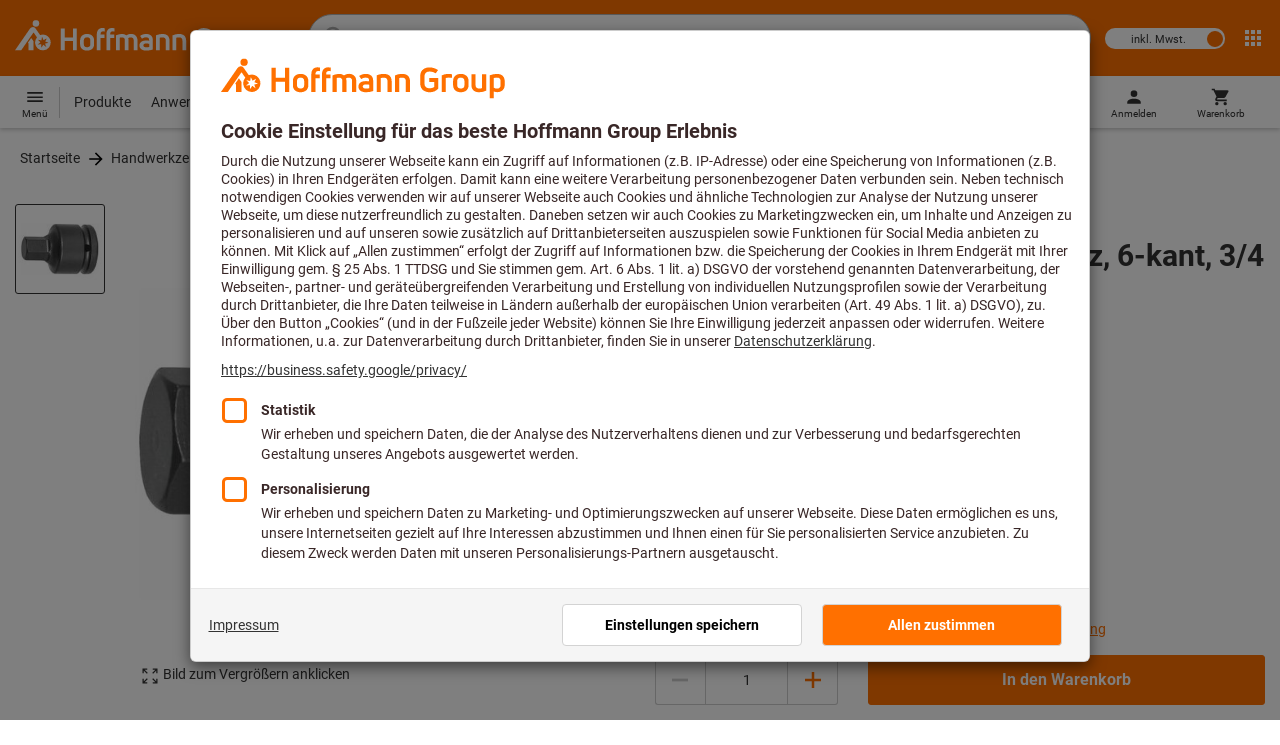

--- FILE ---
content_type: text/html;charset=UTF-8
request_url: https://www.hoffmann-group.com/DE/de/hom/p/652300-14
body_size: 63802
content:
<!DOCTYPE html>
<html lang='de' class='no-js'>
<head>
    <script nonce="iuVHv28EJhLVijlk2+6HuQ==">window.performance && window.performance.mark('html head start');</script>
    <title>IMPACT-Schraubendrehereinsatz, 6-kant, 3/4 Zoll, Sechskant: 14mm | Hoffmann Group</title>

    <meta content="IE=edge,chrome=1" http-equiv="X-UA-Compatible">
    <meta charset="UTF-8">
    <meta content="initial-scale=1, width=device-width" name="viewport">
    <meta content="IMPACT-Schraubendrehereinsatz, 6-kant, 3/4 Zoll, Sechskant: 14mm | Hoffmann Group" property="og:title">
    <meta content="IMPACT-Schraubendrehereinsatz, 6-kant, 3/4 Zoll, Sechskant: 14mm | Hoffmann Group" property="twitter:title">
    <meta content="telephone=no" name="format-detection">

    <meta name="google-site-verification" content="7GnUf73cCp0s8_xly0jHz5jZuudiJ5tR4jv64THYXC8"/>
<meta name="google-site-verification" content="aSgr7rifd5VpAoenChr9YKPsWPIcZ0B1zeEYBN7v0oY"/>
<meta name="google-site-verification" content="nb5Jh3eDLkTtIRRikloLefKU258qGbLsQriZBcSeDYU"/>
<meta name="google-site-verification" content="Tips83Iwm_Nw_iBaVEWb6CJt2xtyL3SG9FUFiqddBQE"/>
<meta name="google-site-verification" content="mpecKCXw36yE3EiwV5HFKN-dgBuwmq213McVRvSUNyg"/>
<meta name="google-site-verification" content="cUU3LXhaMCQXgf7rKDultyldhcTgU-mxYPE1w_1npg4"/>
<meta name="google-site-verification" content="o7vgzYUza4kegz7rQYO-bWPI6VFH5YvgUOFZxaGAqpc"/>
<meta name="robots" content="index,follow"/>
    <meta  content="https://cdn.hoffmann-group.com/derivatives/28551/jpg_1200/jpg_1200_b652300.jpg"   property="og:image"  />
            <meta  content="1200"   property="og:image:height"  />
            <meta  content="1200"   property="og:image:width"  />
            <meta  content="https://cdn.hoffmann-group.com/derivatives/28551/jpg_1200/jpg_1200_b652300.jpg"   property="twitter:image"  />
            <meta  name="description"  content="IMPACT-Schraubendrehereinsatz, 6-kant, 3/4 Zoll, Sechskant: 14mm im Hoffmann Group eShop kaufen: ✓ Persönliche Beratung ✓ Ausgewählte Top Produkte"   />
            <meta  content="IMPACT-Schraubendrehereinsatz, 6-kant, 3/4 Zoll, Sechskant: 14mm im Hoffmann Group eShop kaufen: ✓ Persönliche Beratung ✓ Ausgewählte Top Produkte"   property="og:description"  />
            <meta  content="IMPACT-Schraubendrehereinsatz, 6-kant, 3/4 Zoll, Sechskant: 14mm im Hoffmann Group eShop kaufen: ✓ Persönliche Beratung ✓ Ausgewählte Top Produkte"   property="twitter:description"  />
            <meta  content="@Hoffmann Group"   property="twitter:creator"  />
            <meta  content="@Hoffmann Group"   property="twitter:site"  />
            <meta  content="product"   property="twitter:card"  />
            <meta  name="viewport"  content="width=device-width, initial-scale=1.0"   />
            <meta content="https://www.hoffmann-group.com/DE/de/hom/p/652300-14" property="og:url">
        <link rel="canonical" href="https://www.hoffmann-group.com/DE/de/hom/p/652300-14"/>
    <link rel="alternate" hreflang="fi-fi" href="https://www.hoffmann-group.com/FI/fi/ravemaf/p/652300-14"/>
    <link rel="alternate" hreflang="en-ie" href="https://www.hoffmann-group.com/IE/en/brownlo/p/652300-14"/>
    <link rel="alternate" hreflang="hr-hr" href="https://www.hoffmann-group.com/HR/hr/rotometal/p/652300-14"/>
    <link rel="alternate" hreflang="en-us" href="https://www.hoffmann-group.com/US/en/hus/p/652300-14"/>
    <link rel="alternate" hreflang="en-in" href="https://www.hoffmann-group.com/IN/en/hin/p/652300-14"/>
    <link rel="alternate" hreflang="lt-lt" href="https://www.hoffmann-group.com/LT/lt/metmatus/p/652300-14"/>
    <link rel="alternate" hreflang="en-mt" href="https://www.hoffmann-group.com/MT/en/mbbridge/p/652300-14"/>
    <link rel="alternate" hreflang="no-no" href="https://www.hoffmann-group.com/NO/no/raveman/p/652300-14"/>
    <link rel="alternate" hreflang="sl-si" href="https://www.hoffmann-group.com/SI/sl/hsi/p/652300-14"/>
    <link rel="alternate" hreflang="nl-be" href="https://www.hoffmann-group.com/BE/nl/goeddesprl/p/652300-14"/>
    <link rel="alternate" hreflang="de-at" href="https://www.hoffmann-group.com/AT/de/hoa/p/652300-14"/>
    <link rel="alternate" hreflang="el-gr" href="https://www.hoffmann-group.com/GR/el/pangakis/p/652300-14"/>
    <link rel="alternate" hreflang="nl-nl" href="https://www.hoffmann-group.com/NL/nl/hnl/p/652300-14"/>
    <link rel="alternate" hreflang="fr-ch" href="https://www.hoffmann-group.com/CH/fr/sfs/p/652300-14"/>
    <link rel="alternate" hreflang="de-it" href="https://www.hoffmann-group.com/IT/de/hoi/p/652300-14"/>
    <link rel="alternate" hreflang="cs-cz" href="https://www.hoffmann-group.com/CZ/cs/hot/p/652300-14"/>
    <link rel="alternate" hreflang="de-ch" href="https://www.hoffmann-group.com/CH/de/sfs/p/652300-14"/>
    <link rel="alternate" hreflang="de-be" href="https://www.hoffmann-group.com/BE/de/goeddesprl/p/652300-14"/>
    <link rel="alternate" hreflang="de-de" href="https://www.hoffmann-group.com/DE/de/hom/p/652300-14"/>
    <link rel="alternate" hreflang="hu-hu" href="https://www.hoffmann-group.com/HU/hu/hohu/p/652300-14"/>
    <link rel="alternate" hreflang="en-fi" href="https://www.hoffmann-group.com/FI/en/ravemaf/p/652300-14"/>
    <link rel="alternate" hreflang="en-bg" href="https://www.hoffmann-group.com/BG/en/soltec/p/652300-14"/>
    <link rel="alternate" hreflang="sk-sk" href="https://www.hoffmann-group.com/SK/sk/hos/p/652300-14"/>
    <link rel="alternate" hreflang="es-es" href="https://www.hoffmann-group.com/ES/es/hoe/p/652300-14"/>
    <link rel="alternate" hreflang="es-mx" href="https://www.hoffmann-group.com/MX/es/homx/p/652300-14"/>
    <link rel="alternate" hreflang="it-it" href="https://www.hoffmann-group.com/IT/it/hoi/p/652300-14"/>
    <link rel="alternate" hreflang="pl-pl" href="https://www.hoffmann-group.com/PL/pl/perp/p/652300-14"/>
    <link rel="alternate" hreflang="pt-pt" href="https://www.hoffmann-group.com/PT/pt/hop/p/652300-14"/>
    <link rel="alternate" hreflang="ro-ro" href="https://www.hoffmann-group.com/RO/ro/horo/p/652300-14"/>
    <link rel="alternate" hreflang="fr-be" href="https://www.hoffmann-group.com/BE/fr/goeddesprl/p/652300-14"/>
    <link rel="alternate" hreflang="sv-se" href="https://www.hoffmann-group.com/SE/sv/ravema/p/652300-14"/>
    <link rel="alternate" hreflang="da-dk" href="https://www.hoffmann-group.com/DK/da/hodk/p/652300-14"/>
    <link rel="alternate" hreflang="it-ch" href="https://www.hoffmann-group.com/CH/it/sfs/p/652300-14"/>
    <link rel="alternate" hreflang="fr-fr" href="https://www.hoffmann-group.com/FR/fr/hof/p/652300-14"/>
    <link rel="alternate" hreflang="x-default" href="https://www.hoffmann-group.com/GB/en/houk/p/652300-14"/>
        <link rel="alternate" hreflang="en-gb" href="https://www.hoffmann-group.com/GB/en/houk/p/652300-14"/>
    <link rel="alternate" hreflang="en-id" href="https://www.hoffmann-group.com/ID/en/asia/p/652300-14"/>
    <link rel="shortcut icon" type="image/x-icon" media="all" href="/_ui/desktop/theme-hoffmann/source/images/favicon.ico"/>

    <script nonce="iuVHv28EJhLVijlk2+6HuQ==">
      document.documentElement.className = navigator.userAgent.indexOf('MSIE') !== -1 || navigator.appVersion.indexOf('Trident/') > -1 ? 'js msie' : 'js';
    </script>

    <script nonce="iuVHv28EJhLVijlk2+6HuQ==">
  (function (c, a) {
    c[a] = c[a] || function () {(c[a].q = c[a].q || []).push(arguments)};
  })(window, 'clarity');
</script><script nonce="iuVHv28EJhLVijlk2+6HuQ==" type="text/javascript">window.kameleoonQueue = window.kameleoonQueue || [];</script>

<link nonce="iuVHv28EJhLVijlk2+6HuQ==" rel="preload" href="https://t2qywuavd5.kameleoon.eu/kameleoon.js" as="script">
    <script nonce="iuVHv28EJhLVijlk2+6HuQ==" type="text/javascript" src="//t2qywuavd5.kameleoon.eu/kameleoon.js" async></script>
    <script nonce="iuVHv28EJhLVijlk2+6HuQ==">/*<!--*/
!function(){"use strict";var e=function(){var e,n=(e=[],{notify:function(n){if(void 0===n&&(n={}),!("action"in n))throw new Error("Notify object needs to have action key.");e.length>0&&e.forEach(function(e){return e(n)})},addObserver:function(n){if("function"!=typeof n)throw new Error("callback needs to be function.");e.push(n)},removeObserver:function(n){var o=e.findIndex(function(e){return n===e});-1!==o&&e.splice(o,1)}}),o=n.notify,r=n.addObserver,t=n.removeObserver;window.ACC=window.ACC||{},window.ACC.kameleoonCallbacks={notify:o,addObserver:r,removeObserver:t}};e()}();
/*-->*/
</script><!-- Google Tag Manager -->
<script nonce="iuVHv28EJhLVijlk2+6HuQ==">/*<!--*/
!function(){"use strict";function t(t,e){(null==e||e>t.length)&&(e=t.length);for(var n=0,a=Array(e);n<e;n++)a[n]=t[n];return a}function e(e,n){var a="undefined"!=typeof Symbol&&e[Symbol.iterator]||e["@@iterator"];if(a)return(a=a.call(e)).next.bind(a);if(Array.isArray(e)||(a=function(e,n){if(e){if("string"==typeof e)return t(e,n);var a={}.toString.call(e).slice(8,-1);return"Object"===a&&e.constructor&&(a=e.constructor.name),"Map"===a||"Set"===a?Array.from(e):"Arguments"===a||/^(?:Ui|I)nt(?:8|16|32)(?:Clamped)?Array$/.test(a)?t(e,n):void 0}}(e))||n){a&&(e=a);var r=0;return function(){return r>=e.length?{done:!0}:{done:!1,value:e[r++]}}}throw new TypeError("Invalid attempt to iterate non-iterable instance.\nIn order to be iterable, non-array objects must have a [Symbol.iterator]() method.")}window.inlineGtm=function(t){function n(t){try{var e=document.cookie.split("; ").filter(function(t){return 0===t.indexOf("TC_PRIVACY=")})[0].split("=")[1],n=decodeURIComponent(e).split("@"),a=n[2].toUpperCase().split(",").filter(function(e){return e===String(t)})[0];return"0"===n[0]&&void 0!==a}catch(t){return!1}}function a(t){!function(t,e,n,a,r){t[a]=t[a]||[],t[a].push({"gtm.start":(new Date).getTime(),event:"gtm.js"});var o=e.getElementsByTagName(n)[0],i=e.createElement(n);i.async=!0,i.src="//www.googletagmanager.com/gtm.js?id="+r,o.parentNode.insertBefore(i,o)}(window,document,"script","dataLayer",t)}void 0===t&&(t=[]),window.eventsUntilDataLayerIsActive=[],window.GA4eventsUntilDataLayerIsActive=[],window.dataLayer=[],window.activateGoogleTagManager=function(){if(void 0===window.activateGoogleTagManagerDone){!function(){try{void 0!==window.performance&&(window.performance.mark("activate gtm"),window.performance.measure("gtm delay","html head start","activate gtm"))}catch(t){}}(),window.activateGoogleTagManagerDone=!0;for(var n,r=e(t);!(n=r()).done;){a(n.value)}window.GA4eventsUntilDataLayerIsActive.map(function(t){window.dataLayer.push(t)}),delete window.GA4eventsUntilDataLayerIsActive}},window.startGoogleTagManagerEarly=function(){n(1)&&window.activateGoogleTagManager()},window.isUserConsentForCategoryGiven=n}}();
/*-->*/
</script><script nonce="iuVHv28EJhLVijlk2+6HuQ==">
  window.inlineGtm(["GTM-NPDN85P","GTM-KVDF68L"]);
</script>

<script nonce="iuVHv28EJhLVijlk2+6HuQ==">/*<!--*/
!function(){"use strict";function t(){return t=Object.assign?Object.assign.bind():function(t){for(var e=1;e<arguments.length;e++){var n=arguments[e];for(var r in n)({}).hasOwnProperty.call(n,r)&&(t[r]=n[r])}return t},t.apply(null,arguments)}var e="UNDEFINED";function n(t,n){return t===e?n:t}function r(t,n){return void 0===n&&(n=function(t){return t}),t===e?"":n(t)}function o(t){return void 0===t&&(t=""),(t=t.trim()).startsWith("/")?t.slice(1):t}function a(t){switch(t){case"TEST_USER":return"Internal User";case"REGULAR_USER":return"External User";default:return"UNKNOWN"}}function i(t){switch(t){case"B2C":return"B2C";case"B2B":return"B2B";default:return"UNKNOWN"}}function s(t){switch(t){case"REGISTERED_CUSTOMER":return"Registered Customer";case"NEW_CUSTOMER":return"New Customer";case"EXISTING_CUSTOMER":return"Existing Customer";default:return"UNKNOWN"}}var u="UNDEFINED",c={assortmentType:u,assortmentInfos:u};function d(t,e){return{item_id:r(t.baseProductCode),item_name:r(t.name),index:e,item_brand:r(t.brand),item_category:o(r(m(t.category,1))),item_category2:o(r(m(t.category,2))),item_category3:o(r(m(t.category,3))),item_category4:o(r(m(t.category,4))),item_category5:o(r(m(t.category,5))),item_variant:n(t.variant,"-"),price:Number.parseFloat(t.price)}}function f(e,n,r){"undefined"==typeof assortmentData&&(n=function(t){return void 0!==t&&void 0!==t.promotionAssortmentData?t.promotionAssortmentData:c}(e));var o=d(e,r),a=function(t){return null===t.primaryAssortmentData||void 0===t.primaryAssortmentData?{}:{assortment_type:t.primaryAssortmentData.assortmentType}}(e),i=function(e){return t({},function(t){if(t===u)return{assortment_name:"UNDEFINED"};if(Array.isArray(t)&&0===t.length)return{assortment_name:"UNDEFINED"};return{assortment_name:t.map(function(t){return t.assortmentName}).join(",")}}(e.assortmentInfos))}(n);return t({},o,i,a)}function m(t,e){return t.split("/")[e]}var w={mapCartStatusToGtmStringValue:function(t){switch(t){case"EMPTY":return"0";case"ORDERED":return"1";case"NOT_ORDERED":return"2";default:return u}},rewriteProductDataWithAssortmentyForGtm:function(e,n){return e.eventData.products.map(function(e,r){return t({},d(e,r),f(e,n,r))})},rewriteProductDataWithQuantityAndItemListNameForGtm:function(e,n){return e.map(function(e,o){var a=d(e.product,o),i=f(e.product,n,o),s=function(t){return null===t.reason||void 0===t.reason?{}:{reason_for_refund:t.reason}}(e);return t({},a,{quantity:r(e.quantity),item_list_name:r(e.wayIntoCart),is_service:r(e.isService),reference_item_id:r(e.referenceItemId)},i,s)})}},v={};var l,p=((l={}).print=function(){window.print()},l.locationHref=function(t){window.location.href=t},l.openHref=function(t,e){window.open(t,e)},l.getLocationHref=function(){return window.location.href},l.getLocationPathname=function(){return window.location.pathname},l.origin=function(){return window.location.origin},l.mq=function(t){return v[e=t]||(v[e]=window.matchMedia(e)),v[e];var e},l.locationHash=function(){return window.location.hash},l.getLocationSearch=function(){return window.location.search},l.location=function(){return window.location},l.reload=function(){return window.location.reload()},l.replaceState=function(t,e,n){window.history.replaceState(t,e,n)},l.windowInnerHeight=function(){return window.innerHeight},l.windowInnerWidth=function(){return window.innerWidth},l.windowNavigatorUserAgent=function(){return window.navigator.userAgent},l),g="anonymous";function _(e){return t({event:"page_view",site_id:"shop",language_code:e.eventData.languageCode,country_code:e.eventData.countryCode,partner_id:e.eventData.partnerId,cart_status:w.mapCartStatusToGtmStringValue(e.eventData.cartStatus),visitor_type:a(e.eventData.userTestType),visitor_status:s(e.eventData.visitorStatus),hybris_customer_id:n(e.eventData.b2bUnitId,g),hybris_user_id:e.eventData.hybrisUserId,customer_id:n(e.eventData.sapCustomerId,g),customer_type:i(e.eventData.customerType),content_group:e.eventData.contentGroup,classification_code:e.eventData.customerClassificationCode,classification_name:e.eventData.customerClassificationName,measurement_id:e.eventData.measurementId},function(t){return null!=t.eventData.userId?{user_id:t.eventData.userId}:{}}(e),{custom_platform:h()},function(){kameleoonQueue.push(function(){sessionStorage.setItem("kameleoonVistorCode",Kameleoon.API.Visitor.code)});var t=sessionStorage.getItem("kameleoonVistorCode");return t?{kameleoon_visitor_code:t}:{}}())}function h(){for(var t=0,e=["webtoapp.design WebView (","App-WebView ("];t<e.length;t++){var n=e[t];if(p.windowNavigatorUserAgent().includes(n))return"app-"+p.windowNavigatorUserAgent().split(n)[1].split(")")[0]}return"web"}var D,y={convertToPageViewEvent:function(t){return{isStandalone:!0,eventData:[_(t)]}}},I="indexSequence",E="event";function S(t){var e=U(t);return C()?window.sessionStorage.getItem(e):null}function N(t,e){C()&&window.sessionStorage.setItem(U(t),e)}function C(){return void 0!==window.sessionStorage}function U(t){return"gtmDataLayerTestSupport."+t}var A={injectDependenciesForTest:function(t){D=t},startCapturing:function(){C()&&(!function(){for(var t=[],e=0;e<window.sessionStorage.length;e++){var n=window.sessionStorage.key(e);n.startsWith(U(E))&&t.push(n)}t.forEach(function(t){return window.sessionStorage.removeItem(t)})}(),N(I,1))},push:function(t){if(C()&&null!==S(I)){var e=parseInt(S(I)),n={url:(D||window).location.href,event:t};N(E+"_"+e,JSON.stringify(n)),N(I,e+=1)}},getPushedData:function(){for(var t=[],e=1;e<S(I);e++)t.push(S(E+"_"+e));return t}};var T={push:function(t){void 0!==window.dataLayer?(A.push(t),window.dataLayer.push(t)):void 0!==window.GA4eventsUntilDataLayerIsActive&&(A.push(t),window.GA4eventsUntilDataLayerIsActive.push(t))}};window.inlineGA4CustomSessionProperties=function(t){y.convertToPageViewEvent(t).eventData.forEach(function(t){T.push(t)})}}();
/*-->*/
</script><script nonce="iuVHv28EJhLVijlk2+6HuQ==">
  window.inlineGA4CustomSessionProperties({"eventId":"pageView","eventData":{"languageCode":"de","countryCode":"DE","partnerId":"hom","cartStatus":"EMPTY","userTestType":"REGULAR_USER","hybrisUserId":"8796093087748","b2bUnitId":"UNDEFINED","sapCustomerId":"UNDEFINED","customerClassificationName":"UNKNOWN","customerClassificationCode":"UNKNOWN","visitorStatus":"UNKNOWN","customerType":"UNKNOWN","contentGroup":"PDP","measurementId":"G-ZNLY7SKVZJ","userId":null},"ecommercePageTrackingKey":"ecommercePageTracking-pageView"});
</script>
<!-- End Google Tag Manager -->
<link rel="dns-prefetch" href="https://cdn.trustcommander.net">
    <link rel="dns-prefetch" href="https://ca.hoffmann-group.com">
    <link rel="preconnect" href="https://cdn.trustcommander.net" crossorigin>
    <link rel="preconnect" href="https://ca.hoffmann-group.com" crossorigin>
        <link nonce="iuVHv28EJhLVijlk2+6HuQ==" rel="preload" href="//cdn.tagcommander.com/3869/tc_hoffmanngroup_header.js?26011712" as="script">
<script nonce="iuVHv28EJhLVijlk2+6HuQ==">
    (function () {
        /* Country and Language are needed for Privacy Banner constraints */
        var tc_vars = {
            env_country: 'DE',
            env_language: 'de',
        };

        window.tc_vars = tc_vars;
    })()
</script>
<script nonce="iuVHv28EJhLVijlk2+6HuQ==" src="//cdn.tagcommander.com/3869/tc_hoffmanngroup_header.js?26011712" async></script>
<script nonce="iuVHv28EJhLVijlk2+6HuQ==">
  var isLocal = (function () {
    return false;
  })();

  var hasDynamicImport = (function () {
    var support = false;
    try {
      new Function('u', 'return import(u)');
      support = true;
    } catch (e) {}
    return support;
  })();

  var hasPromiseAndFetch = (function () {
    return window.Promise && window.fetch
  })();
</script>

<script nonce="iuVHv28EJhLVijlk2+6HuQ==">
  var moduleService = (function () {

    var systemJsLoaderScript;
    var modules = [];
    var modulePath = '/_ui/static/js-built/module/';
    var noModulePath = '/_ui/static/js-built/nomodule/';

    
    if (!window.location.origin) {
      window.location.origin = window.location.protocol + "//" + window.location.hostname + (window.location.port ? ':' + window.location.port : '');
    }

    function importModule (module) {
      if (!window.$ && !window._) {
        throw new Error('One does not simply call importModule before jQuery and lodash have loaded. Please use registerModule.')
      }

      if (isLocal && hasDynamicImport) {
        
        return System.import('/_ui/static/js/modules/' + module + '.mjs');
      } else if (hasPromiseAndFetch) {
        
        return System.import(modulePath + module + '.js')
      } else {
        
        return System.import(noModulePath + module + '.js')
      }
    }

    function registerModule () {
      var args = Array.prototype.slice.call(arguments);

      args.forEach(function (module) {
        if (modules.indexOf(module) === -1) {
          modules.push(module)
        }
      });
    }

    function importRegisteredModules () {
      if (window.System) {
        modules.forEach(importModule)
      } else {
        systemJsLoaderScript.addEventListener('load', function () {
          modules.forEach(importModule)
        })
      }
    }

    function initModules (config) {
      

      if (config.useModuleMap) {
        
        var systemJsImportMapScript = document.createElement('script');
        systemJsImportMapScript.type = 'systemjs-importmap';
        
        systemJsImportMapScript.setAttribute('crossorigin', 'anonymous');
        systemJsImportMapScript.src = window.location.origin + config.modulePath + 'modules.json?v=main%2f88';
        document.head.appendChild(systemJsImportMapScript);

        
        var systemJsImportMapScriptPreloadLink = document.createElement('link');
        systemJsImportMapScriptPreloadLink.href = window.location.origin + config.modulePath + 'modules.json?v=main%2f88';
        systemJsImportMapScriptPreloadLink.rel = 'preload';
        systemJsImportMapScriptPreloadLink.as = 'fetch';
        systemJsImportMapScriptPreloadLink.setAttribute('crossorigin', 'anonymous');
        document.head.appendChild(systemJsImportMapScriptPreloadLink);
      }

      
      systemJsLoaderScript = document.createElement('script');
      systemJsLoaderScript.src = window.location.origin + '/_ui/static/js/lib/' + config.systemJsFileName;
      document.head.appendChild(systemJsLoaderScript);
    }

    if (isLocal && hasDynamicImport) {
      initModules({
        systemJsFileName: 'system-native.js',
        modulePath: '/_ui/static/js/modules/',
        useModuleMap: false
      })
    } else if (hasPromiseAndFetch) {
      initModules({
        systemJsFileName: 'system.min.js',
        modulePath: modulePath,
        useModuleMap: true
      })
    } else {
      
      initModules({
        systemJsFileName: 'system.min.js',
        modulePath: noModulePath,
        useModuleMap: true
      })
    }

    return {
      importModule: importModule,
      registerModule: registerModule,
      importRegisteredModules: importRegisteredModules
    };
  })();
</script>

<script nonce="iuVHv28EJhLVijlk2+6HuQ==">
  
  moduleService.registerModule('main');
</script>
<script nonce="iuVHv28EJhLVijlk2+6HuQ==" type="text/javascript"> // set vars
	/*<![CDATA[*/
	
	var ACC = ACC || {};
    ACC.config = {};
	ACC.config.contextPath = "";
    ACC.config.encodedContextPath = '/DE/de/hom/';
	ACC.config.themeResourcePath = "/_ui/desktop/theme-hoffmann";
	ACC.config.siteResourcePath = "/_ui/desktop/site-hoffmann";
	ACC.config.sharedResourcePath = "/_ui/desktop/shared";
	ACC.config.rootPath = "/_ui/desktop";
    ACC.config.CSRFToken = "5d7bf4cb-faa6-4793-8e86-d8322e398dfa";
    ACC.config.searchRessource = "sushi";
    ACC.config.searchTrackingEnabled = "true" === "true";
    ACC.config.isIE = navigator.userAgent.indexOf('Trident') !== -1;
    ACC.config.storageCacheKey = 'DE-de-hom-anonymous'; // NOSONAR
    ACC.config.sapCustomerId = 'UNDEFINED';

	
	ACC.autocompleteUrl = '/DE/de/hom/search/autocompleteSecure';

    
    ACC.i18n = ACC.i18n || {};
	
	
	/*]]>*/
</script><link rel="preconnect" href="https://fonts.googleapis.com">
<link rel="preconnect" href="https://fonts.gstatic.com" crossorigin>

<style>
            @font-face {
                font-family: 'Roboto';
                font-display: swap;
            }
        </style>
        <link rel="preload" href="/_ui/desktop/theme-hoffmann/dev/build/assets/css/fonts/fonts.css?main/88" as="style" onload="this.rel='stylesheet'">
    <link href="/_ui/desktop/theme-hoffmann/dev/build/assets/css/application.css?main/88" rel="stylesheet" type="text/css"
      media="all"/>





<link rel="stylesheet" type="text/css" media="screen" href="/_ui/desktop/common/css/jquery.colorbox-1.3.16.css"/>

<link rel="preconnect" href="https://cdn.hoffmann-group.com">
    <link rel="dns-prefetch" href="https://cdn.hoffmann-group.com">
    <link rel="preconnect" href="https://assets.hoffmann-group.com">
    <link rel="dns-prefetch" href="https://assets.hoffmann-group.com">
    <link rel="preload" href="https://cdn.hoffmann-group.com/derivatives/28551/jpg_600/jpg_600_b652300.jpg" as="image">
<script nonce="iuVHv28EJhLVijlk2+6HuQ==">
      window.performance && performance.mark("stylesheets done blocking");
    </script>
    <noscript>
        <style>
            .nojs-hidden {
                display: none !important;
            }
        </style>
    </noscript>
</head>

<body class="page-productDetails pageType-ProductPage template-pages-product-productLayout2Page language-de"
 data-ecommercePageTracking-pageView="{&quot;eventId&quot;:&quot;pageView&quot;,&quot;eventData&quot;:{&quot;languageCode&quot;:&quot;de&quot;,&quot;countryCode&quot;:&quot;DE&quot;,&quot;partnerId&quot;:&quot;hom&quot;,&quot;cartStatus&quot;:&quot;EMPTY&quot;,&quot;userTestType&quot;:&quot;REGULAR_USER&quot;,&quot;hybrisUserId&quot;:&quot;8796093087748&quot;,&quot;b2bUnitId&quot;:&quot;UNDEFINED&quot;,&quot;sapCustomerId&quot;:&quot;UNDEFINED&quot;,&quot;customerClassificationName&quot;:&quot;UNKNOWN&quot;,&quot;customerClassificationCode&quot;:&quot;UNKNOWN&quot;,&quot;visitorStatus&quot;:&quot;UNKNOWN&quot;,&quot;customerType&quot;:&quot;UNKNOWN&quot;,&quot;contentGroup&quot;:&quot;PDP&quot;,&quot;measurementId&quot;:&quot;G-ZNLY7SKVZJ&quot;,&quot;userId&quot;:null},&quot;ecommercePageTrackingKey&quot;:&quot;ecommercePageTracking-pageView&quot;}" data-ecommercePageTracking-enhancedEcommerceProductDetailsView="{&quot;eventId&quot;:&quot;enhancedEcommerceProductDetailsView&quot;,&quot;eventData&quot;:{&quot;currencyCode&quot;:&quot;EUR&quot;,&quot;wayIntoCart&quot;:&quot;PDP&quot;,&quot;comingFromReferenceProduct&quot;:&quot;&quot;,&quot;products&quot;:[{&quot;name&quot;:&quot;IMPACT-Schraubendrehereinsatz, 6-kant, 3/4 Zoll&quot;,&quot;baseProductCode&quot;:&quot;652300&quot;,&quot;category&quot;:&quot;/Handwerkzeuge/Schraubwerkzeuge/Impact Werkzeuge &amp; S&auml;tze/Impact Werkzeuge&quot;,&quot;price&quot;:&quot;26.20&quot;,&quot;brand&quot;:&quot;HOLEX&quot;,&quot;variant&quot;:&quot;652300-14&quot;,&quot;categoryId&quot;:&quot;c60-01-05-01-00&quot;,&quot;productCode&quot;:&quot;652300-14&quot;,&quot;promotionAssortmentData&quot;:{&quot;assortmentInfos&quot;:[],&quot;assortmentType&quot;:&quot;STANDARD&quot;},&quot;primaryAssortmentData&quot;:{&quot;assortmentInfo&quot;:{&quot;assortmentName&quot;:&quot;Main_K56_DE&quot;,&quot;assortmentId&quot;:null},&quot;assortmentType&quot;:&quot;MAIN&quot;},&quot;wayIntoCart&quot;:null,&quot;quantity&quot;:null}]},&quot;ecommercePageTrackingKey&quot;:&quot;ecommercePageTracking-enhancedEcommerceProductDetailsView&quot;}" data-ecommercePageTracking-userInfo="{&quot;eventId&quot;:&quot;userInfo&quot;,&quot;eventData&quot;:{&quot;email&quot;:&quot;&quot;,&quot;hashMethod&quot;:null,&quot;postalCode&quot;:&quot;&quot;},&quot;ecommercePageTrackingKey&quot;:&quot;ecommercePageTracking-userInfo&quot;}"
        data-trigger-select-item-event=""
>
<div class="holyGrail">

    <header class="site-head page-header js-page-header">
    <div class="yCmsContentSlot">
</div><div class="site-head__main">
            <div class="grid-container site-head__main-container">
                <a class="site-head__logo site-head__logo--hog" href="/DE/de/hom/">
	<svg aria-hidden="true" class="logo logo--full" width="405.4" height="56.7" viewBox="0 0 405.4 56.7"><path fill="#FEFEFE" d="M97.4 47.7h-6.1V33.1h-13v14.6h-6.1V13.2h6.1v14.2h13V13.2h6.1zM25.6 28.3l-5.2 7.5.9 1.3v10.6h8V33.6l-3.7-5.3zm12.6-23a5.2 5.2 0 10-5.2 5.3 5.3 5.3 0 005.2-5.3m9.5 28.6l5.2 2-5.4 1.3 1.8 5.3-4.6-3.4-3.3 4.7v-5.6l-5.6.4 4.3-3.5-3.9-4.1 5.5 1.2.9-5.7 2.5 5.2 5-2.8-2.4 5zm8.6 1.4a12.3 12.3 0 00-16.4-11.6l-.2.1-6.7-9.6-.8-1.1c-1-1.3-2.5-2-4.1-2a5.7 5.7 0 00-4.6 2.7L0 47.7h9.8l19.5-28.1 5.4 7.8a12.3 12.3 0 0018.6 16.2c1.9-2.4 3-5.3 3-8.3M193.2 47.7h-5.9V32.2c0-3.2-1.6-4.8-4.7-4.8-1.4 0-2.8.3-4 1.1.4 1.2.6 2.5.6 3.8v15.4h-5.9V32.2c0-3.3-1.4-4.8-4.5-4.8-1.2 0-2.4.1-3.6.5v19.8h-5.9V24.2l.7-.3c2.7-1.2 5.7-1.8 8.7-1.9 2.5-.1 4.9.7 6.9 2.1a13 13 0 017.2-2.2c6.4 0 10.4 4 10.4 10.3v15.5zM270 47.7h-5.9V33c0-4-1.5-5.6-5.3-5.6a21 21 0 00-4.3.5v19.8h-5.9V24.2l.6-.3c3-1.3 6.3-1.9 9.6-1.9 7.4 0 11.2 3.8 11.2 10.9v14.8zM298.1 48.2c-6.2 0-13.5-3.2-13.5-12.4V25c0-9.1 7.1-12.3 13.1-12.3 4.3 0 8.6 1.3 12.2 3.7l.2.1-3.4 4.7-.1-.1a15.4 15.4 0 00-8.9-2.5c-4.4 0-7 2.5-7 6.7V36c0 4.1 2.7 6.6 7.3 6.6 2.3 0 4.6-.6 6.5-1.9v-7h-7V28h13v14.9l-.3.3a16 16 0 01-12.1 5M135 47.7h-5.9V22c0-5.7 3.4-9.4 8.7-9.4l3.6.3h.2v5.2h-.2c-.9-.2-1.8-.2-2.7-.2-2.4 0-3.7 1.5-3.7 4.2v.9h6.2v5.2H135v19.5zM150.2 47.7h-5.9V22c0-5.7 3.4-9.4 8.7-9.4l3.6.3h.2v5.2h-.2c-.9-.2-1.8-.2-2.7-.2-2.4 0-3.7 1.5-3.7 4.2v.9h6.2v5.2h-6.2v19.5zM207.2 48.2c-6.9 0-10.8-3-10.8-8.1 0-5 3.9-7.8 10.6-7.8 1.5 0 3.1.1 4.6.3v-.7c0-3.4-1.2-4.6-4.6-4.6-2.3-.1-4.6.6-6.6 1.9l-.2.1-2.8-4.3.1-.1c2.9-2 6.3-3 9.8-2.8 6.5 0 10.1 3.5 10.1 9.9v14.6h-.1c-3.2 1-6.6 1.6-10.1 1.6m.1-11.2c-3.2 0-4.8 1-4.8 3 0 2.6 3 3 4.9 3a22 22 0 004.4-.5v-5.1l-4.5-.4M321.2 47.7h-5.9V24.1h.1c2.8-1.4 5.8-2.1 8.9-2.1 1.8 0 3.7.2 5.5.5h.2v5.1h-.2a34 34 0 00-4.5-.3h-.1c-1.4 0-2.7.2-4 .6v19.8zM113.7 48.2c-6.7 0-11-3.8-11-9.8V32c0-6.1 4.3-10 11-10s11 3.9 11 10v6.4c0 6-4.3 9.8-11 9.8m0-20.9c-3.3 0-5.1 1.6-5.1 4.7v6.4c0 2.9 1.8 4.5 5.1 4.5s5.1-1.5 5.1-4.5V32c0-3-1.8-4.7-5.1-4.7M243.8 47.7h-5.9V33c0-4-1.5-5.6-5.3-5.6a21 21 0 00-4.3.5v19.8h-5.9V24.2l.6-.3c3-1.3 6.3-1.9 9.6-1.9 7.4 0 11.2 3.8 11.2 10.8v14.9zM342.6 48.2c-6.7 0-11-3.8-11-9.8V32c0-6.1 4.3-10 11-10s11 3.9 11 10v6.4c0 6-4.3 9.8-11 9.8m0-20.9c-3.3 0-5.1 1.6-5.1 4.7v6.4c0 2.9 1.8 4.5 5.1 4.5s5.1-1.5 5.1-4.5V32c0-3-1.8-4.7-5.1-4.7M368.8 48.2c-7.3 0-11.1-3.8-11.1-10.9V22.6h5.9v14.6c0 4 1.5 5.7 5.2 5.7 1.4 0 2.8-.2 4.1-.5V22.6h5.9V46h-.1a22.4 22.4 0 01-9.9 2.2M389.8 56.7h-5.9V24h.1c3.3-1.3 6.7-2 10.2-2 7.1 0 11.1 3.9 11.1 10.6v5.2c0 6.2-4.3 10.3-10.7 10.3-1.7 0-3.3-.4-4.9-1l.1 9.6zm0-15c1.3.9 2.8 1.3 4.4 1.3 3.4 0 5.2-1.7 5.2-5v-5.4c0-3.7-1.6-5.3-5.3-5.3-1.5 0-2.9.2-4.3.6v13.8z"/></svg>
    <svg aria-hidden="true" class="logo logo--icon" width="332.6" height="350" viewBox="0 -50 332.6 350"><path d="M151.6 167.4l-31 44.5 5.2 7.5v62.4h47.5v-83.2l-21.7-31.2zm74.2-136.2C225.7 14.1 211.7.4 194.6.5s-30.8 14.1-30.7 31.2c.1 17 13.9 30.7 30.9 30.7 17.2-.1 31.1-14.1 31-31.2m55.9 169.5l30.5 12-32 7.7 10.4 31.5-27.1-20.2-19.3 27.8V226l-33 2.4 25.6-20.7-22.8-24.4 32.8 7.1 5.1-33.7 14.9 30.6 29.4-16.5-14.5 29.9zm50.9 8.3c0-30-18.5-57-46.5-67.8a71.16 71.16 0 00-50.6-.7l-1.1.4-.2.1-39.4-56.7-4.8-6.7a30.7 30.7 0 00-24.1-11.8c-10.5 0-19.8 5.3-27.1 15.9C137.1 84.2 0 281.7 0 281.7h57.7l115.5-166.3 31.8 45.8c-26.4 30.3-23.2 76.3 7.1 102.6s76.3 23.2 102.6-7.1a72.07 72.07 0 0017.9-47.7" fill="#fff"/></svg><span class="vh">
		Hoffmann Group Home</span>
</a>
<div class="site-head__suffix site-head__search">
    <div class="barcodeScanner" data-js-component="BarcodeScannerLoader" data-pdp-url="/DE/de/hom/barcode" data-cart-url='/DE/de/hom/barcode/addToCart' data-key="AcSvJKyBOFcQPJDNuCC88nU41XcdNK3kjlqRnKBr8Lqnexo0W25ag/kqdA27Eco9zCftaONaNmfoPQY+A0hC/dBN/[base64]/bKnQCIAyLMZ2KxbCN/2KHerJ4wzSglAlM9U5b7zs7+MjLZhyV8aVFxFMeE3SOIXvNDeQO0L194ZwrVIgR0ysKbgstlx4bD0Fv5KIaBPI9BErcZ60MXMBuEvH76jrBXrwtdbj/xa3SbAMl0dBEJHVvncRH0GmZTTBO4MAlgaclXSkwMQ8EX2/5iUoa6R4JDsUmsaUi4cpLt69pQmAxF7lv7BrZcjxPy6Fnqj0knfXIXa2JtTtvxo5CD04Zz">
    <div id="js-barcodeScanner-loading" class="loadingSpinner barcodeScanner-loading" role="status" aria-label="Lade..." style="display: none;">
    <svg class="hds-LoadingSpinner hds-LoadingSpinner--size-200" viewBox="0 0 40 40" version="1.1" xmlns="http://www.w3.org/2000/svg">
    <circle class="hds-LoadingSpinner__active" cx="20" cy="20" r="18"></circle>
</svg></div>
<div class="barcodeScannerOverlay js-barcodeScannerOverlay" hidden tabindex="-1"></div>
    <div class="js-barcodeScannerContainer barcodeScannerContainer" hidden tabindex="-1">
        <a class="js-barcodeScannerClose barcodeScannerClose" hidden><svg class="svgIcon svgIcon-close" width="20" height="20" viewBox="0 0 36 36" xmlns="http://www.w3.org/2000/svg">
    <path d="M28.5 9.615L26.385 7.5 18 15.885 9.615 7.5 7.5 9.615 15.885 18 7.5 26.385 9.615 28.5 18 20.115l8.385 8.385 2.115-2.115L20.115 18z" fill-rule="evenodd"/>
</svg>
</a>
        <div class="barcodeScanner-containerbottom">
            <div class="js-barcodeScanner-message barcodeScanner-message">
                <input class="js-barcodeScannerErrorMessage" type="hidden" disabled value="Leider wurde kein Treffer für diesen Barcode gefunden. Sie können einen alternativen Barcode oder unsere Textsuche nutzen.">
                <input class="js-barcodeScannerInfoMessage" type="hidden" disabled value="Scannen Sie den Barcode, um das Produkt aufzurufen.">
            </div>
            <div class="barcodeScanner-toggle">
                <div class="toggleSwitchComponent">
    <div class="form_field-input" style="display: inline-flex">
        <label for="toggleSwitch" class="assignTabIndex">
            <span class="switch">
                <input type="checkbox" id="toggleSwitch" name="toggleSwitch"  >
                <span class="slider round"></span>
            </span>
                <span class="toggleSwitch-label">
                Produkt direkt dem Warenkorb hinzufügen</span>
        </label>

        </div>
</div>
</div>
        </div>
    </div>
    <form action="/DE/de/hom/v2/search"
          class="search form-search logo-nav--search-form js-SearchForm"
          data-js-component="SiteSearch"
          id="searchForm"
          method="get"
          name="search_form"
          data-tracking-id="427">
        <h2 class="vh">Suchen</h2>
        <div class="search__input-contain logo-nav--search">
            <input type="hidden" name="page" value=""/>
            <input type="hidden" name="sort" value=""/>
            <input type="hidden" name="tId" value="427"/>
            <label class="search__input-group" for="search">
                    <span aria-hidden="true" class="search__input-prefix logo-nav--search_icon"><svg class="svgIcon svgIcon-close" width="30px" height="30px" viewBox="0 0 36 36" xmlns="http://www.w3.org/2000/svg">
    <path d="M23.25 21h-1.186l-.42-.405A9.702 9.702 0 0 0 24 14.25a9.75 9.75 0 0 0-9.75-9.75 9.75 9.75 0 0 0-9.75 9.75A9.75 9.75 0 0 0 14.25 24a9.711 9.711 0 0 0 6.346-2.355l.404.419v1.186l7.5 7.484 2.234-2.234L23.25 21zm-9 0a6.741 6.741 0 0 1-6.75-6.75 6.741 6.741 0 0 1 6.75-6.75A6.741 6.741 0 0 1 21 14.25 6.741 6.741 0 0 1 14.25 21z" fill-rule="evenodd"/>
</svg>
</span>
                    <span class="vh">Suche nach Produktname, Artikelnummer, Kategorie, EAN/GTIN, Begriff, Marke...</span>
                    <input class="search__input text logo-nav--search__input js-search"
                           data-autosuggest-url="/DE/de/hom/v2/search/full_autocomplete"
                           id="search"
                           maxlength="100"
                           minlength="2"
                           name="search"
                           placeholder="Suche nach Produktname, Artikelnummer, Kategorie, EAN/GTIN, Begriff, Marke..."
                           required
                           type="search"
                           value=""/>

                    <div class="search__input-suffix search__input-actions logo-nav--search-buttons">
                        <button aria-controls="search" aria-label="Clear search term" class="search__input-action logo-nav--input-icons js-delete-search"
                                type="reset">
                            <svg class="svgIcon svgIcon-close" width="30px" height="30px" viewBox="0 0 36 36" xmlns="http://www.w3.org/2000/svg">
    <path d="M28.5 9.615L26.385 7.5 18 15.885 9.615 7.5 7.5 9.615 15.885 18 7.5 26.385 9.615 28.5 18 20.115l8.385 8.385 2.115-2.115L20.115 18z" fill-rule="evenodd"/>
</svg>
</button>
                        <button class="search__input-action logo-nav--input-icons js-submit-search" type="submit">
                            <svg class="svgIcon svgIcon-arrow-right" width="30px" height="30px" viewBox="0 0 36 36" xmlns="http://www.w3.org/2000/svg">
    <path id="a" d="M18 6l-2.115 2.115 8.37 8.385H6v3h18.255l-8.37 8.385L18 30l12-12z" fill-rule="evenodd"/>
</svg></button>
                    </div>
                    <a class="js-barcodeScannerStart barcodeScannerStart" hidden><svg class="svgIcon svgIcon-barcode-scanner" width="26" height="26" viewBox="0 0 36 36" xmlns="http://www.w3.org/2000/svg">
    <path fill-rule="evenodd" d="M33 25v8h-8v-3h5v-5h3zM6 25v5h5v3H3v-8h3zm5-14v14H8V11h3zm4 0v14h-2V11h2zm6 0v14h-3V11h3zm3 0v14h-1V11h1zm4 0v14h-2V11h2zm5-8v8h-3V6h-5V3h8zM11 3v3H6v5H3V3h8z" id="a"/>
</svg></a>
                </label>
            </div>
        <div class="search__flyout" id="search-flyout" role="alert" tabindex="-1"
             data-search-unavailable-error-message='Es ist ein Fehler aufgetreten. Die Suchfunktion steht momentan nicht oder nur eingeschränkt zur Verfügung. Bitte versuchen Sie es später noch einmal oder <a href="/e/49120/">kontaktieren Sie uns direkt.</a>'>
            <div class="search-terms">
                <template data-type="generic-term">
                    <li> <a class="suggestion" data-track-type="" href="/DE/de/hom/" tabindex="-1">
                            <div class="suggestion__body js-template-text"></div>
                            <div class="suggestion__icon"><svg class="svgIcon svgIcon-arrow-right" width="20px" height="20px" viewBox="0 0 36 36" xmlns="http://www.w3.org/2000/svg">
    <path id="a" d="M18 6l-2.115 2.115 8.37 8.385H6v3h18.255l-8.37 8.385L18 30l12-12z" fill-rule="evenodd"/>
</svg></div>
                        </a>
                    </li>
                </template>

                <template data-type="product">
                    <li> <a class="suggestion" data-track-type="" href="/DE/de/hom/" tabindex="-1">
                            <div><img alt="" class="suggestion__image" height="40" src="" width="40" data-js-component="ImageOnErrorHandler"></div>
                            <div class="suggestion__body">
                                <div class="js-template-text"></div>
                                <div class="js-template-article-identifier">Art. Nr.: <span class="js-template-code"></span></div>
                                <div id="js-template-article-code" class="js-template-identifiers-container">Sachnummer: <em><span
                                        class="js-template-identifiers"></span></em></div>
                                <div id="js-template-ean-number" class="js-template-identifiers-container">EAN / GTIN: <span
                                        class="js-template-identifiers"></span></div>
                                <div id="js-template-manufacturer-id" class="js-template-identifiers-container">Herstellernummer: <span
                                        class="js-template-identifiers"></span></div>
                                <div id="js-template-catalog-number" class="js-template-identifiers-container">Kat. Nr.: <span
                                        class="js-template-identifiers"></span></div>
                            </div>
                            <div class="suggestion__icon"><svg class="svgIcon svgIcon-arrow-right" width="20px" height="20px" viewBox="0 0 36 36" xmlns="http://www.w3.org/2000/svg">
    <path id="a" d="M18 6l-2.115 2.115 8.37 8.385H6v3h18.255l-8.37 8.385L18 30l12-12z" fill-rule="evenodd"/>
</svg></div>
                        </a>
                    </li>
                </template>

                <section class="search-terms__section" hidden id="autosuggest-categories">
                    <h3 class="search-terms__hdln">Kategorievorschläge:</h3>
                    <ul class="search-terms__list"></ul>
                </section>

                <div hidden id="autosuggest-content-pages-and-suggested-terms" class="search-terms__section">
                    <section hidden id="autosuggest-suggested-terms" >
                        <h3 class="search-terms__hdln">Suchvorschläge:</h3>
                        <ul class="search-terms__list"></ul>
                    </section>
                    <section hidden id="autosuggest-content-pages" class="mtl">
                        <h3 class="search-terms__hdln">Weiterführende Inhalte:</h3>
                        <ul class="search-terms__list"></ul>
                    </section>
                </div>

                <section class="search-terms__section" hidden id="autosuggest-products">
                    <h3 class="search-terms__hdln">Artikelvorschläge:</h3>
                    <ul class="search-terms__list"></ul>
                </section>

                <section class="search-terms__section" hidden id="autosuggest-local-terms">
                    <h3 class="search-terms__hdln">Zuletzt gesucht:
                        <button class="search-terms__btn js-delete-local-terms" type="button" tabindex="-1">Löschen</button>
                    </h3>
                    <ol class="search-terms__list"></ol>
                </section>

                </div>
            <div class="search-term-barcodeScannerWrapper">
                <button class="btn btn-secondary btn-block js-barcodeScannerStart barcodeScannerSearchBar" hidden>
                    <svg class="svgIcon svgIcon-barcode-scanner" width="26" height="26" viewBox="0 0 36 36" xmlns="http://www.w3.org/2000/svg">
    <path fill-rule="evenodd" d="M33 25v8h-8v-3h5v-5h3zM6 25v5h5v3H3v-8h3zm5-14v14H8V11h3zm4 0v14h-2V11h2zm6 0v14h-3V11h3zm3 0v14h-1V11h1zm4 0v14h-2V11h2zm5-8v8h-3V6h-5V3h8zM11 3v3H6v5H3V3h8z" id="a"/>
</svg>Barcode Scanner</button>
            </div>
            <div class="search-terms__footer js-visible-on-valid" hidden>
                <button class="btn btn-primary btn-block" type="submit" tabindex="-1">Suchergebnisse anzeigen</button>
            </div>
        </div>

    </form>

</div>
</div>
<div class="col-hide-md mls mr0 pl0 pr0" data-js-component="headerPriceTypeToggler" data-ajax-url="/DE/de/hom/_s/togglePrices">
                                    <div class="toggle--withtext site-head__toggle_prices">
    <label for="toggle-with-text-header">
        <input type="checkbox" name="toggle-with-text" id="toggle-with-text-header" value="showNetPriceOnly"
               
        />
        <span class="toggle--withtext_indicator"></span>
        <span class="toggle--withtext_text_1">exkl. MwSt.</span>
        <span class="toggle--withtext_text_2">inkl. Mwst.</span>
    </label>
</div></div>
                            <div class="site-head__suffix site-head__launchpad" >
    <a class="header-launchpad-trigger showTooltip js-show-sidebar" data-side-panel-trigger-id="header-launchpad" title="Hoffmann Group Anwendungen">
        


<svg width="24" height="24" viewBox="0 0 24 24" class="svgIcon svgIcon-apps">
    <path d="M0 0h24v24H0z" fill="none"/>
    <path fill-rule="evenodd" d="M16 20h4v-4h-4m0-2h4v-4h-4m-6-2h4V4h-4m6 4h4V4h-4m-6 10h4v-4h-4m-6 4h4v-4H4m0 10h4v-4H4m6 4h4v-4h-4M4 8h4V4H4v4Z"/>
</svg>
</a>
</div>
</div>
        </div>
    <div class="site-head__nav">
            <nav class="grid-container">
                <p class="vh">Hoffmann Group site navigation</p>
                <script nonce="iuVHv28EJhLVijlk2+6HuQ==" type="text/javascript"> // set vars
var assortmentUrl = '/DE/de/hom/assortment';
var shopUrl = '/DE/de/hom/';
</script>
<div class="nav-bar js-dropdown-close">
    <div class="nav-bar__menu-triggers">

        <div class="nav-bar__section nav-bar__section--divided">
            <a class="nav-bar-trigger nav-bar-trigger--hor@sm nav-bar__menu-trigger js-nav-primary-trigger"
               href="#navigation" id="navigation-trigger">

                <div class="nav-bar-trigger__icon">
                    <svg class="svgIcon svgIcon-menu" width="20" height="20" viewBox="0 0 36 36" xmlns="http://www.w3.org/2000/svg">
    <path d="M4 27h28v-3H4v3zm0-7h28v-3H4v3zM4 9v3h28V9H4z" fill-rule="evenodd"/>
</svg>

</div>
                <div class="nav-bar-trigger__text">
                    Menü</div>
            </a>
        </div>

        <div class="nav-bar__menu-triggers-container">
            <ul class="nav-bar__menu-trigger-list js-nav-secondary-triggers inline-list__navigation" id="mainNavNavigation">
                <li>
                    <a href="#navigation" data-nav-id="products-1st-level">
                        Produkte</a>
                </li>

                <li><a href="#navigation" title="Anwendungsbereiche" data-nav-id="/DE/de/hom/anwendungsbereiche/e/27374/ " >Anwendungsbereiche</a></li><li><a href="#navigation" title="Services" data-nav-id="/DE/de/hom/services/e/27367/ " >Services</a></li><li><a href="#navigation" title="Wissen" data-nav-id="/DE/de/hom/wissen/e/27379/ " >Wissen</a></li><li><a href="#navigation" title="Beratung und Support" data-nav-id="/DE/de/hom/beratung-support/e/27632/ " >Beratung und Support</a></li><li><a href="#navigation" title="Hoffmann Group" data-nav-id="/DE/de/hom/hoffmann-group/e/27637/ " >Hoffmann Group</a></li><li><a href="https://www.hoffmann-group.com/DE/de/hom/services/angebote/e/28247/" title="Angebote %" data-nav-id="/DE/de/hom/angebote-aktionen/e/667359/ " >Angebote %</a></li></ul>
        </div>
    </div>

    <div class="nav-bar__section nav-bar__section--divided hidden-xs hidden-sm"></div>

    <div class="nav-bar__section nav-bar__section--divided--mobile">
            <a href="/DE/de/hom/cart" class="js-show-sidebar nav-bar-trigger"
   data-side-panel-trigger-id="sidePanel-directbuy">
    <div class="nav-bar-trigger__icon">
        



<svg width="20" height="20" viewBox="0 0 20 20" class="svgIcon svgIcon-update" fill="none" xmlns="http://www.w3.org/2000/svg">
    <path d="M17.4995 8.43333H11.8495L14.1328 6.08333C11.8578 3.83333 8.17447 3.75 5.89947 6C3.62447 8.25833 3.62447 11.9 5.89947 14.1583C8.17447 16.4167 11.8578 16.4167 14.1328 14.1583C15.2661 13.0417 15.8328 11.7333 15.8328 10.0833H17.4995C17.4995 11.7333 16.7661 13.875 15.2995 15.325C12.3745 18.225 7.62447 18.225 4.69947 15.325C1.78281 12.4333 1.75781 7.73333 4.68281 4.84167C7.60781 1.95 12.2995 1.95 15.2245 4.84167L17.4995 2.5V8.43333ZM10.4161 6.66667V10.2083L13.3328 11.9417L12.7328 12.95L9.16614 10.8333V6.66667H10.4161Z"/>
</svg>
</div>
    <div class="nav-bar-trigger__text">
        Direktkauf</div>
</a></div>
    <div class="nav-bar__section nav-bar__section--divided--mobile inline-list--item__functions--language">
        <div class='languageSelector js-pimary-navigation-flyout'>
    <a href="/DE/de/hom/language-selection"
               class="nav-bar-trigger nav-bar-trigger--hor@lg nav-bar__trigger languageSelector-label js-show-sidebar"
               data-side-panel-trigger-id="sidePanel-languageSelector"
            >
                <div class="nav-bar-trigger__icon">
                            


<svg width="16" height="16" viewBox="0 0 512 512" xmlns="http://www.w3.org/2000/svg"><g fill-rule="nonzero" fill="none"><path d="M15.923 345.043C52.094 442.527 145.929 512 256 512s203.906-69.473 240.077-166.957L256 322.783l-240.077 22.26z" fill="#FFDA44"/><path d="M256 0C145.929 0 52.094 69.472 15.923 166.957L256 189.217l240.077-22.261C459.906 69.472 366.071 0 256 0z" fill="#000"/><path d="M15.923 166.957C5.633 194.69 0 224.686 0 256c0 31.314 5.633 61.31 15.923 89.043h480.155C506.368 317.31 512 287.314 512 256c0-31.314-5.632-61.31-15.923-89.043H15.923z" fill="#D80027"/></g></svg></div>
                        <div class="nav-bar-trigger__text">
                            <span>DE</span>
                            </div>
                    </a>
            <section class="languageSelector-container"
                 id="languageSelector-container"
            >
                <div class="sidePanel js-sidebar filterSidebar--animatable header-language-selector-side-panel languageSelectorSidePanel" data-side-panel-id="sidePanel-languageSelector">
    <div class="sidePanelGreyArea js-hide-filterSidebar"></div>
    <div class="js-filterContainer qa-sidePanelContainer sidePanelContainer flex flex-column"
         style="max-width: 400px"
    >
        <div class="sidePanelHeader highlighted">
            <button type="button" class="sidePanelHeader-back js-back-filterSidebar btn-empty hidden">
                <span aria-hidden="true"><svg class="svgIcon svgIcon-chevron-left" width="30" height="30" viewBox="0 0 36 36" xmlns="http://www.w3.org/2000/svg">
    <path id="a" d="M22.48 34l1.7-1.14L14.29 18l9.9-14.86L22.49 2 11.8 18z" fill-rule="evenodd"/>
</svg></span>
            </button>
            <button type="button" class="sidePanelHeader-close js-hide-filterSidebar btn-empty" data-tracking-config=""
                    aria-label="Schließen">
                <span aria-hidden="true"><svg class="svgIcon svgIcon-close" width="30" height="30" viewBox="0 0 36 36" xmlns="http://www.w3.org/2000/svg">
    <path d="M28.5 9.615L26.385 7.5 18 15.885 9.615 7.5 7.5 9.615 15.885 18 7.5 26.385 9.615 28.5 18 20.115l8.385 8.385 2.115-2.115L20.115 18z" fill-rule="evenodd"/>
</svg>
</span>
            </button>
            <div class="sideBarHeadline js-sideBarHeadline" data-defaultheadline="Land und Sprache">
                    Land und Sprache</div>
            </div>
        <div class="sidePanelBody">
            <div id="sidePanel-languageselector-body">
                        <nav class="languageSelector-countries">
    <ul class="list-unstyled">
        <li class="languageSelector-country languageSelector-country-isSelected">
            <span class="languageSelector-icon js-languageSelector-icon"
                          data-background-image="url('/_ui/desktop/shared/images/icon/countries/DE.svg')">
                    </span>
                    <div class="languageSelector-item">
                        <div class="languageSelector-countryNames">
                            <strong>Deutschland</strong>
                        </div>
                        <div class="languageSelector-languageNames">
                                Deutsch</div>
                    </div>
                </li>
        <li class="languageSelector-country">
                    <span class="languageSelector-icon js-languageSelector-icon"
                                  data-background-image="url('/_ui/desktop/shared/images/icon/countries/BE.svg')">
                            </span>
                        <a class="js-languageSelector-link " data-href="https://www.hoffmann-group.com/BE/fr/goeddesprl/p/652300-14"
                               data-js-component="addTrackingParamsToURL"
                               data-coming-from-category=""
                            >
                                <div class="languageSelector-item">
                                    <div class="languageSelector-countryNames">
                                        <strong>Belgique</strong>
                                    </div>
                                    <div class="languageSelector-languageNames">
                                        <span class="language-name">Français</span>
                                    </div>
                                </div>
                            </a>
                        <a class="js-languageSelector-link " data-href="https://www.hoffmann-group.com/BE/nl/goeddesprl/p/652300-14"
                               data-js-component="addTrackingParamsToURL"
                               data-coming-from-category=""
                            >
                                <div class="languageSelector-item">
                                    <div class="languageSelector-countryNames">
                                        <strong>België</strong>
                                    </div>
                                    <div class="languageSelector-languageNames">
                                        <span class="language-name">Nederlands</span>
                                    </div>
                                </div>
                            </a>
                        <a class="js-languageSelector-link " data-href="https://www.hoffmann-group.com/BE/de/goeddesprl/p/652300-14"
                               data-js-component="addTrackingParamsToURL"
                               data-coming-from-category=""
                            >
                                <div class="languageSelector-item">
                                    <div class="languageSelector-countryNames">
                                        <strong>Belgien</strong>
                                    </div>
                                    <div class="languageSelector-languageNames">
                                        <span class="language-name">Deutsch</span>
                                    </div>
                                </div>
                            </a>
                        </li>
            <li class="languageSelector-country">
                    <span class="languageSelector-icon js-languageSelector-icon"
                                  data-background-image="url('/_ui/desktop/shared/images/icon/countries/BG.svg')">
                            </span>
                        <a class="js-languageSelector-link linkSelector-link--width" data-href="https://www.hoffmann-group.com/BG/en/soltec/p/652300-14"
                               data-js-component="addTrackingParamsToURL"
                               data-coming-from-category=""
                            >
                                <div class="languageSelector-item">
                                    <div class="languageSelector-countryNames">
                                        <strong>Bulgaria</strong>
                                    </div>
                                    <div class="languageSelector-languageNames">
                                        <span class="language-name">English</span>
                                    </div>
                                </div>
                            </a>
                        </li>
            <li class="languageSelector-country">
                    <span class="languageSelector-icon js-languageSelector-icon"
                                  data-background-image="url('/_ui/desktop/shared/images/icon/countries/CN.svg')">
                            </span>
                        <a class="js-languageSelector-link linkSelector-link--width" data-href="https://www.hoffmann-group.com/CN/zh/hocn/"
                               data-js-component="addTrackingParamsToURL"
                               data-coming-from-category=""
                            >
                                <div class="languageSelector-item">
                                    <div class="languageSelector-countryNames">
                                        <strong>中国</strong>
                                    </div>
                                    <div class="languageSelector-languageNames">
                                        <span class="language-name">简体中文</span>
                                    </div>
                                </div>
                            </a>
                        </li>
            <li class="languageSelector-country">
                    <span class="languageSelector-icon js-languageSelector-icon"
                                  data-background-image="url('/_ui/desktop/shared/images/icon/countries/DK.svg')">
                            </span>
                        <a class="js-languageSelector-link linkSelector-link--width" data-href="https://www.hoffmann-group.com/DK/da/hodk/p/652300-14"
                               data-js-component="addTrackingParamsToURL"
                               data-coming-from-category=""
                            >
                                <div class="languageSelector-item">
                                    <div class="languageSelector-countryNames">
                                        <strong>Danmark</strong>
                                    </div>
                                    <div class="languageSelector-languageNames">
                                        <span class="language-name">Dansk</span>
                                    </div>
                                </div>
                            </a>
                        </li>
            <li class="languageSelector-country">
                    <span class="languageSelector-icon js-languageSelector-icon"
                                  data-background-image="url('/_ui/desktop/shared/images/icon/countries/FI.svg')">
                            </span>
                        <a class="js-languageSelector-link " data-href="https://www.hoffmann-group.com/FI/fi/ravemaf/p/652300-14"
                               data-js-component="addTrackingParamsToURL"
                               data-coming-from-category=""
                            >
                                <div class="languageSelector-item">
                                    <div class="languageSelector-countryNames">
                                        <strong>Suomi</strong>
                                    </div>
                                    <div class="languageSelector-languageNames">
                                        <span class="language-name">Suomi</span>
                                    </div>
                                </div>
                            </a>
                        <a class="js-languageSelector-link " data-href="https://www.hoffmann-group.com/FI/en/ravemaf/p/652300-14"
                               data-js-component="addTrackingParamsToURL"
                               data-coming-from-category=""
                            >
                                <div class="languageSelector-item">
                                    <div class="languageSelector-countryNames">
                                        <strong>Finland</strong>
                                    </div>
                                    <div class="languageSelector-languageNames">
                                        <span class="language-name">English</span>
                                    </div>
                                </div>
                            </a>
                        </li>
            <li class="languageSelector-country">
                    <span class="languageSelector-icon js-languageSelector-icon"
                                  data-background-image="url('/_ui/desktop/shared/images/icon/countries/FR.svg')">
                            </span>
                        <a class="js-languageSelector-link linkSelector-link--width" data-href="https://www.hoffmann-group.com/FR/fr/hof/p/652300-14"
                               data-js-component="addTrackingParamsToURL"
                               data-coming-from-category=""
                            >
                                <div class="languageSelector-item">
                                    <div class="languageSelector-countryNames">
                                        <strong>France</strong>
                                    </div>
                                    <div class="languageSelector-languageNames">
                                        <span class="language-name">Français</span>
                                    </div>
                                </div>
                            </a>
                        </li>
            <li class="languageSelector-country">
                    <span class="languageSelector-icon js-languageSelector-icon"
                                  data-background-image="url('/_ui/desktop/shared/images/icon/countries/GR.svg')">
                            </span>
                        <a class="js-languageSelector-link linkSelector-link--width" data-href="https://www.hoffmann-group.com/GR/el/pangakis/p/652300-14"
                               data-js-component="addTrackingParamsToURL"
                               data-coming-from-category=""
                            >
                                <div class="languageSelector-item">
                                    <div class="languageSelector-countryNames">
                                        <strong>Ελλάς</strong>
                                    </div>
                                    <div class="languageSelector-languageNames">
                                        <span class="language-name">Ελληνικά</span>
                                    </div>
                                </div>
                            </a>
                        </li>
            <li class="languageSelector-country">
                    <span class="languageSelector-icon js-languageSelector-icon"
                                  data-background-image="url('/_ui/desktop/shared/images/icon/countries/GB.svg')">
                            </span>
                        <a class="js-languageSelector-link linkSelector-link--width" data-href="https://www.hoffmann-group.com/GB/en/houk/p/652300-14"
                               data-js-component="addTrackingParamsToURL"
                               data-coming-from-category=""
                            >
                                <div class="languageSelector-item">
                                    <div class="languageSelector-countryNames">
                                        <strong>Great Britain</strong>
                                    </div>
                                    <div class="languageSelector-languageNames">
                                        <span class="language-name">English</span>
                                    </div>
                                </div>
                            </a>
                        </li>
            <li class="languageSelector-country">
                    <span class="languageSelector-icon js-languageSelector-icon"
                                  data-background-image="url('/_ui/desktop/shared/images/icon/countries/IN.svg')">
                            </span>
                        <a class="js-languageSelector-link linkSelector-link--width" data-href="https://www.hoffmann-group.com/IN/en/hin/p/652300-14"
                               data-js-component="addTrackingParamsToURL"
                               data-coming-from-category=""
                            >
                                <div class="languageSelector-item">
                                    <div class="languageSelector-countryNames">
                                        <strong>India</strong>
                                    </div>
                                    <div class="languageSelector-languageNames">
                                        <span class="language-name">English</span>
                                    </div>
                                </div>
                            </a>
                        </li>
            <li class="languageSelector-country">
                    <span class="languageSelector-icon js-languageSelector-icon"
                                  data-background-image="url('/_ui/desktop/shared/images/icon/countries/ID.svg')">
                            </span>
                        <a class="js-languageSelector-link linkSelector-link--width" data-href="https://www.hoffmann-group.com/ID/en/asia/p/652300-14"
                               data-js-component="addTrackingParamsToURL"
                               data-coming-from-category=""
                            >
                                <div class="languageSelector-item">
                                    <div class="languageSelector-countryNames">
                                        <strong>Indonesia</strong>
                                    </div>
                                    <div class="languageSelector-languageNames">
                                        <span class="language-name">English</span>
                                    </div>
                                </div>
                            </a>
                        </li>
            <li class="languageSelector-country">
                    <span class="languageSelector-icon js-languageSelector-icon"
                                  data-background-image="url('/_ui/desktop/shared/images/icon/countries/IE.svg')">
                            </span>
                        <a class="js-languageSelector-link linkSelector-link--width" data-href="https://www.hoffmann-group.com/IE/en/brownlo/p/652300-14"
                               data-js-component="addTrackingParamsToURL"
                               data-coming-from-category=""
                            >
                                <div class="languageSelector-item">
                                    <div class="languageSelector-countryNames">
                                        <strong>Ireland</strong>
                                    </div>
                                    <div class="languageSelector-languageNames">
                                        <span class="language-name">English</span>
                                    </div>
                                </div>
                            </a>
                        </li>
            <li class="languageSelector-country">
                    <span class="languageSelector-icon js-languageSelector-icon"
                                  data-background-image="url('/_ui/desktop/shared/images/icon/countries/IT.svg')">
                            </span>
                        <a class="js-languageSelector-link " data-href="https://www.hoffmann-group.com/IT/it/hoi/p/652300-14"
                               data-js-component="addTrackingParamsToURL"
                               data-coming-from-category=""
                            >
                                <div class="languageSelector-item">
                                    <div class="languageSelector-countryNames">
                                        <strong>Italia</strong>
                                    </div>
                                    <div class="languageSelector-languageNames">
                                        <span class="language-name">Italiano</span>
                                    </div>
                                </div>
                            </a>
                        <a class="js-languageSelector-link " data-href="https://www.hoffmann-group.com/IT/de/hoi/p/652300-14"
                               data-js-component="addTrackingParamsToURL"
                               data-coming-from-category=""
                            >
                                <div class="languageSelector-item">
                                    <div class="languageSelector-countryNames">
                                        <strong>Italien</strong>
                                    </div>
                                    <div class="languageSelector-languageNames">
                                        <span class="language-name">Deutsch</span>
                                    </div>
                                </div>
                            </a>
                        </li>
            <li class="languageSelector-country">
                    <span class="languageSelector-icon js-languageSelector-icon"
                                  data-background-image="url('/_ui/desktop/shared/images/icon/countries/HR.svg')">
                            </span>
                        <a class="js-languageSelector-link linkSelector-link--width" data-href="https://www.hoffmann-group.com/HR/hr/rotometal/p/652300-14"
                               data-js-component="addTrackingParamsToURL"
                               data-coming-from-category=""
                            >
                                <div class="languageSelector-item">
                                    <div class="languageSelector-countryNames">
                                        <strong>Hrvatska</strong>
                                    </div>
                                    <div class="languageSelector-languageNames">
                                        <span class="language-name">Hrvatski</span>
                                    </div>
                                </div>
                            </a>
                        </li>
            <li class="languageSelector-country">
                    <span class="languageSelector-icon js-languageSelector-icon"
                                  data-background-image="url('/_ui/desktop/shared/images/icon/countries/LT.svg')">
                            </span>
                        <a class="js-languageSelector-link linkSelector-link--width" data-href="https://www.hoffmann-group.com/LT/lt/metmatus/p/652300-14"
                               data-js-component="addTrackingParamsToURL"
                               data-coming-from-category=""
                            >
                                <div class="languageSelector-item">
                                    <div class="languageSelector-countryNames">
                                        <strong>Lithuania</strong>
                                    </div>
                                    <div class="languageSelector-languageNames">
                                        <span class="language-name">lietuvių kalba</span>
                                    </div>
                                </div>
                            </a>
                        </li>
            <li class="languageSelector-country">
                    <span class="languageSelector-icon js-languageSelector-icon"
                                  data-background-image="url('/_ui/desktop/shared/images/icon/countries/MT.svg')">
                            </span>
                        <a class="js-languageSelector-link linkSelector-link--width" data-href="https://www.hoffmann-group.com/MT/en/mbbridge/p/652300-14"
                               data-js-component="addTrackingParamsToURL"
                               data-coming-from-category=""
                            >
                                <div class="languageSelector-item">
                                    <div class="languageSelector-countryNames">
                                        <strong>Malta</strong>
                                    </div>
                                    <div class="languageSelector-languageNames">
                                        <span class="language-name">English</span>
                                    </div>
                                </div>
                            </a>
                        </li>
            <li class="languageSelector-country">
                    <span class="languageSelector-icon js-languageSelector-icon"
                                  data-background-image="url('/_ui/desktop/shared/images/icon/countries/MX.svg')">
                            </span>
                        <a class="js-languageSelector-link linkSelector-link--width" data-href="https://www.hoffmann-group.com/MX/es/homx/p/652300-14"
                               data-js-component="addTrackingParamsToURL"
                               data-coming-from-category=""
                            >
                                <div class="languageSelector-item">
                                    <div class="languageSelector-countryNames">
                                        <strong>México</strong>
                                    </div>
                                    <div class="languageSelector-languageNames">
                                        <span class="language-name">Español</span>
                                    </div>
                                </div>
                            </a>
                        </li>
            <li class="languageSelector-country">
                    <span class="languageSelector-icon js-languageSelector-icon"
                                  data-background-image="url('/_ui/desktop/shared/images/icon/countries/NL.svg')">
                            </span>
                        <a class="js-languageSelector-link linkSelector-link--width" data-href="https://www.hoffmann-group.com/NL/nl/hnl/p/652300-14"
                               data-js-component="addTrackingParamsToURL"
                               data-coming-from-category=""
                            >
                                <div class="languageSelector-item">
                                    <div class="languageSelector-countryNames">
                                        <strong>Nederland</strong>
                                    </div>
                                    <div class="languageSelector-languageNames">
                                        <span class="language-name">Nederlands</span>
                                    </div>
                                </div>
                            </a>
                        </li>
            <li class="languageSelector-country">
                    <span class="languageSelector-icon js-languageSelector-icon"
                                  data-background-image="url('/_ui/desktop/shared/images/icon/countries/NO.svg')">
                            </span>
                        <a class="js-languageSelector-link linkSelector-link--width" data-href="https://www.hoffmann-group.com/NO/no/raveman/p/652300-14"
                               data-js-component="addTrackingParamsToURL"
                               data-coming-from-category=""
                            >
                                <div class="languageSelector-item">
                                    <div class="languageSelector-countryNames">
                                        <strong>Norge</strong>
                                    </div>
                                    <div class="languageSelector-languageNames">
                                        <span class="language-name">norsk</span>
                                    </div>
                                </div>
                            </a>
                        </li>
            <li class="languageSelector-country">
                    <span class="languageSelector-icon js-languageSelector-icon"
                                  data-background-image="url('/_ui/desktop/shared/images/icon/countries/PL.svg')">
                            </span>
                        <a class="js-languageSelector-link linkSelector-link--width" data-href="https://www.hoffmann-group.com/PL/pl/perp/p/652300-14"
                               data-js-component="addTrackingParamsToURL"
                               data-coming-from-category=""
                            >
                                <div class="languageSelector-item">
                                    <div class="languageSelector-countryNames">
                                        <strong>Polska</strong>
                                    </div>
                                    <div class="languageSelector-languageNames">
                                        <span class="language-name">Polski</span>
                                    </div>
                                </div>
                            </a>
                        </li>
            <li class="languageSelector-country">
                    <span class="languageSelector-icon js-languageSelector-icon"
                                  data-background-image="url('/_ui/desktop/shared/images/icon/countries/PT.svg')">
                            </span>
                        <a class="js-languageSelector-link linkSelector-link--width" data-href="https://www.hoffmann-group.com/PT/pt/hop/p/652300-14"
                               data-js-component="addTrackingParamsToURL"
                               data-coming-from-category=""
                            >
                                <div class="languageSelector-item">
                                    <div class="languageSelector-countryNames">
                                        <strong>Portugal</strong>
                                    </div>
                                    <div class="languageSelector-languageNames">
                                        <span class="language-name">Português</span>
                                    </div>
                                </div>
                            </a>
                        </li>
            <li class="languageSelector-country">
                    <span class="languageSelector-icon js-languageSelector-icon"
                                  data-background-image="url('/_ui/desktop/shared/images/icon/countries/RO.svg')">
                            </span>
                        <a class="js-languageSelector-link linkSelector-link--width" data-href="https://www.hoffmann-group.com/RO/ro/horo/p/652300-14"
                               data-js-component="addTrackingParamsToURL"
                               data-coming-from-category=""
                            >
                                <div class="languageSelector-item">
                                    <div class="languageSelector-countryNames">
                                        <strong>România</strong>
                                    </div>
                                    <div class="languageSelector-languageNames">
                                        <span class="language-name">Română</span>
                                    </div>
                                </div>
                            </a>
                        </li>
            <li class="languageSelector-country">
                    <span class="languageSelector-icon js-languageSelector-icon"
                                  data-background-image="url('/_ui/desktop/shared/images/icon/countries/SE.svg')">
                            </span>
                        <a class="js-languageSelector-link linkSelector-link--width" data-href="https://www.hoffmann-group.com/SE/sv/ravema/p/652300-14"
                               data-js-component="addTrackingParamsToURL"
                               data-coming-from-category=""
                            >
                                <div class="languageSelector-item">
                                    <div class="languageSelector-countryNames">
                                        <strong>Sverige</strong>
                                    </div>
                                    <div class="languageSelector-languageNames">
                                        <span class="language-name">Svenska</span>
                                    </div>
                                </div>
                            </a>
                        </li>
            <li class="languageSelector-country">
                    <span class="languageSelector-icon js-languageSelector-icon"
                                  data-background-image="url('/_ui/desktop/shared/images/icon/countries/CH.svg')">
                            </span>
                        <a class="js-languageSelector-link " data-href="https://www.hoffmann-group.com/CH/de/sfs/p/652300-14"
                               data-js-component="addTrackingParamsToURL"
                               data-coming-from-category=""
                            >
                                <div class="languageSelector-item">
                                    <div class="languageSelector-countryNames">
                                        <strong>Schweiz</strong>
                                    </div>
                                    <div class="languageSelector-languageNames">
                                        <span class="language-name">Deutsch</span>
                                    </div>
                                </div>
                            </a>
                        <a class="js-languageSelector-link " data-href="https://www.hoffmann-group.com/CH/fr/sfs/p/652300-14"
                               data-js-component="addTrackingParamsToURL"
                               data-coming-from-category=""
                            >
                                <div class="languageSelector-item">
                                    <div class="languageSelector-countryNames">
                                        <strong>Suisse</strong>
                                    </div>
                                    <div class="languageSelector-languageNames">
                                        <span class="language-name">Français</span>
                                    </div>
                                </div>
                            </a>
                        <a class="js-languageSelector-link " data-href="https://www.hoffmann-group.com/CH/it/sfs/p/652300-14"
                               data-js-component="addTrackingParamsToURL"
                               data-coming-from-category=""
                            >
                                <div class="languageSelector-item">
                                    <div class="languageSelector-countryNames">
                                        <strong>Svizzera</strong>
                                    </div>
                                    <div class="languageSelector-languageNames">
                                        <span class="language-name">Italiano</span>
                                    </div>
                                </div>
                            </a>
                        <a class="js-languageSelector-link " data-href="https://www.hoffmann-group.com/CH/en/sfs/"
                               data-js-component="addTrackingParamsToURL"
                               data-coming-from-category=""
                            >
                                <div class="languageSelector-item">
                                    <div class="languageSelector-countryNames">
                                        <strong>Switzerland</strong>
                                    </div>
                                    <div class="languageSelector-languageNames">
                                        <span class="language-name">English</span>
                                    </div>
                                </div>
                            </a>
                        </li>
            <li class="languageSelector-country">
                    <span class="languageSelector-icon js-languageSelector-icon"
                                  data-background-image="url('/_ui/desktop/shared/images/icon/countries/SK.svg')">
                            </span>
                        <a class="js-languageSelector-link linkSelector-link--width" data-href="https://www.hoffmann-group.com/SK/sk/hos/p/652300-14"
                               data-js-component="addTrackingParamsToURL"
                               data-coming-from-category=""
                            >
                                <div class="languageSelector-item">
                                    <div class="languageSelector-countryNames">
                                        <strong>Slovenská Republika</strong>
                                    </div>
                                    <div class="languageSelector-languageNames">
                                        <span class="language-name">Slovenčina</span>
                                    </div>
                                </div>
                            </a>
                        </li>
            <li class="languageSelector-country">
                    <span class="languageSelector-icon js-languageSelector-icon"
                                  data-background-image="url('/_ui/desktop/shared/images/icon/countries/SI.svg')">
                            </span>
                        <a class="js-languageSelector-link linkSelector-link--width" data-href="https://www.hoffmann-group.com/SI/sl/hsi/p/652300-14"
                               data-js-component="addTrackingParamsToURL"
                               data-coming-from-category=""
                            >
                                <div class="languageSelector-item">
                                    <div class="languageSelector-countryNames">
                                        <strong>Slovenija</strong>
                                    </div>
                                    <div class="languageSelector-languageNames">
                                        <span class="language-name">Slovenščina</span>
                                    </div>
                                </div>
                            </a>
                        </li>
            <li class="languageSelector-country">
                    <span class="languageSelector-icon js-languageSelector-icon"
                                  data-background-image="url('/_ui/desktop/shared/images/icon/countries/ES.svg')">
                            </span>
                        <a class="js-languageSelector-link linkSelector-link--width" data-href="https://www.hoffmann-group.com/ES/es/hoe/p/652300-14"
                               data-js-component="addTrackingParamsToURL"
                               data-coming-from-category=""
                            >
                                <div class="languageSelector-item">
                                    <div class="languageSelector-countryNames">
                                        <strong>España</strong>
                                    </div>
                                    <div class="languageSelector-languageNames">
                                        <span class="language-name">Español</span>
                                    </div>
                                </div>
                            </a>
                        </li>
            <li class="languageSelector-country">
                    <span class="languageSelector-icon js-languageSelector-icon"
                                  data-background-image="url('/_ui/desktop/shared/images/icon/countries/CZ.svg')">
                            </span>
                        <a class="js-languageSelector-link linkSelector-link--width" data-href="https://www.hoffmann-group.com/CZ/cs/hot/p/652300-14"
                               data-js-component="addTrackingParamsToURL"
                               data-coming-from-category=""
                            >
                                <div class="languageSelector-item">
                                    <div class="languageSelector-countryNames">
                                        <strong>Česká republika</strong>
                                    </div>
                                    <div class="languageSelector-languageNames">
                                        <span class="language-name">Čeština</span>
                                    </div>
                                </div>
                            </a>
                        </li>
            <li class="languageSelector-country">
                    <span class="languageSelector-icon js-languageSelector-icon"
                                  data-background-image="url('/_ui/desktop/shared/images/icon/countries/HU.svg')">
                            </span>
                        <a class="js-languageSelector-link linkSelector-link--width" data-href="https://www.hoffmann-group.com/HU/hu/hohu/p/652300-14"
                               data-js-component="addTrackingParamsToURL"
                               data-coming-from-category=""
                            >
                                <div class="languageSelector-item">
                                    <div class="languageSelector-countryNames">
                                        <strong>Magyarország</strong>
                                    </div>
                                    <div class="languageSelector-languageNames">
                                        <span class="language-name">Magyar</span>
                                    </div>
                                </div>
                            </a>
                        </li>
            <li class="languageSelector-country">
                    <span class="languageSelector-icon js-languageSelector-icon"
                                  data-background-image="url('/_ui/desktop/shared/images/icon/countries/US.svg')">
                            </span>
                        <a class="js-languageSelector-link linkSelector-link--width" data-href="https://www.hoffmann-group.com/US/en/hus/p/652300-14"
                               data-js-component="addTrackingParamsToURL"
                               data-coming-from-category=""
                            >
                                <div class="languageSelector-item">
                                    <div class="languageSelector-countryNames">
                                        <strong>United States</strong>
                                    </div>
                                    <div class="languageSelector-languageNames">
                                        <span class="language-name">English</span>
                                    </div>
                                </div>
                            </a>
                        </li>
            <li class="languageSelector-country">
                    <span class="languageSelector-icon js-languageSelector-icon"
                                  data-background-image="url('/_ui/desktop/shared/images/icon/countries/AT.svg')">
                            </span>
                        <a class="js-languageSelector-link linkSelector-link--width" data-href="https://www.hoffmann-group.com/AT/de/hoa/p/652300-14"
                               data-js-component="addTrackingParamsToURL"
                               data-coming-from-category=""
                            >
                                <div class="languageSelector-item">
                                    <div class="languageSelector-countryNames">
                                        <strong>Österreich</strong>
                                    </div>
                                    <div class="languageSelector-languageNames">
                                        <span class="language-name">Deutsch</span>
                                    </div>
                                </div>
                            </a>
                        </li>
            </ul>
</nav>
</div>

                </div>
        <div id="languageSelectorSidePanelLoadingOverlay" class="loadingSpinner sidepanelLoadingOverlay" role="status" aria-label="Lade..." style="display: none;">
    <svg class="hds-LoadingSpinner hds-LoadingSpinner--size-200" viewBox="0 0 40 40" version="1.1" xmlns="http://www.w3.org/2000/svg">
    <circle class="hds-LoadingSpinner__active" cx="20" cy="20" r="18"></circle>
</svg></div>
</div>
</div>

<script nonce="iuVHv28EJhLVijlk2+6HuQ==">
  moduleService.registerModule('toggleSidebar');
</script>

</section>
            <script nonce="iuVHv28EJhLVijlk2+6HuQ==">
              moduleService.registerModule('toggleLanguageSelector')
            </script>


        </div>
</div>

    <div class="nav-bar__section nav-bar__section--divided--mobile inline-list--item__functions--account js-list-item-close">
        <a href="/DE/de/hom/my-account"
   class="nav-bar-trigger nav-bar__trigger nav-bar-trigger--hor@lg inline-list--item__functions-element js-show-sidebar myEshopLink isAnonymous"
   data-side-panel-trigger-id="sidePanel-myeshoplogin"
   data-js-component="VisibilityToggler"
   data-toggle-visiblity-visible="true"
   data-toggle-visiblity-on-event="click"
   data-toggle-visiblity-on-selector=".myEshopLoginSidePanel-linkSection"
>
    <div class="nav-bar-trigger__icon">
            <svg class="svgIcon svgIcon-user" width="20" height="20" viewBox="0 0 24 24" xmlns="http://www.w3.org/2000/svg">
    <path d="M12,4A4,4 0 0,1 16,8A4,4 0 0,1 12,12A4,4 0 0,1 8,8A4,4 0 0,1 12,4M12,14C16.42,14 20,15.79 20,18V20H4V18C4,15.79 7.58,14 12,14Z" />
</svg>
</div>

        <div class="nav-bar-trigger__text">
            <div class="nav-bar-trigger__label account-text account-text__login text-truncate">Anmelden</div>
        </div>
    </a>

<div class="nav-bar__flyout flyout-my-eshop">
    </div>
</div>

    <div class="nav-bar__section nav-bar__miniCart">
        <script nonce="iuVHv28EJhLVijlk2+6HuQ==" id="miniCartTemplate" type="text/x-jquery-tmpl">
/*<![CDATA[*/
	<dt>items - </dt>
	<dd>{{= subTotal.formattedValue}}</dd>
/*]]>*/



</script>

<script nonce="iuVHv28EJhLVijlk2+6HuQ==" type="text/javascript">
  // set vars
  var refreshMiniCartUrl = '/DE/de/hom/cart/miniCart/SUBTOTAL';

  // Create empty functions as module is loaded async
  ACC.miniCart = ACC.miniCart || {};
  ACC.miniCart.refresh = function () {};
</script>

<div class="dropdown perspective-container">
            <a id="minicart_data"
               class="nav-bar-trigger nav-bar-trigger--hor@lg js-show-sidebar js-cartPreview-trigger navbar-btn js-animate-add-to-cart "
               href="/DE/de/hom/cart"
               data-prevent-cart-side-panel="false"
                    
                        data-side-panel-trigger-id="sidePanel_cart"
                        data-prevent-opening-no-cart-entries="true"
                        data-prevent-opening-on-mobile="true"
                    
            >
                <div class="nav-bar-trigger__icon">
                    <div class="nav-bar-trigger__pill">
                        <div class="pill" id="minicart_data_total_items"></div>
                    </div>
                    <svg class="svgIcon svgIcon-shopping-cart " width="20" height="20" viewBox="0 0 36 36"
     xmlns="http://www.w3.org/2000/svg">
    <path d="M10.5 27a3 3 0 100 6 3 3 0 000-6zm-9-24v3h3l5.4 11.4-2 3.7c-.3.4-.4.9-.4 1.4a3 3 0 003 3h18v-3H11.1a.4.4 0 01-.3-.4V22l1.3-2.4h11.2A3 3 0 0026 18l5.4-9.8.2-.7c0-.8-.7-1.5-1.5-1.5H7.8L6.4 3H1.5zm24 24a3 3 0 100 6 3 3 0 000-6z"
          fill-rule="evenodd"/>
</svg></div>
                <div class="nav-bar-trigger__text navbar-inner-wrapper">
                    <div class="nav-bar-trigger__label text-truncate">Warenkorb</div>
                    <div id="minicart_data_total_price" class="nav-bar-trigger__hideable mobil-none"></div>
                </div>
            </a>
        </div>
    </div>
</div>

<div aria-labelledby="navigation-trigger" class="nav-menu" data-js-component="SiteNavMenu" id="navigation"
     data-js-i18n='{
        "showAll":"Alles zeigen",
        "newCategoryLabel":"Neu",
        "allProducts":"Produkte",
        "navTitle":"Hauptmenü"
     }'>

    <div class="nav-menu__content">
        <div id="nav-menu__header" class="nav-menu__head">
            <div class="col-hide-md-min header-left-position" data-js-component="headerPriceTypeToggler" data-ajax-url="/DE/de/hom/_s/togglePrices">
                        <div class="toggle--withtext ">
    <label for="toggle-with-text-sidebar">
        <input type="checkbox" name="toggle-with-text" id="toggle-with-text-sidebar" value="showNetPriceOnly"
               
        />
        <span class="toggle--withtext_indicator"></span>
        <span class="toggle--withtext_text_1">exkl. MwSt.</span>
        <span class="toggle--withtext_text_2">inkl. Mwst.</span>
    </label>
</div></div>
                <a aria-label="Close navigation menu" class="nav-menu__close" href="#">
                <svg class="svgIcon svgIcon-close" width="24" height="24" viewBox="0 0 36 36" xmlns="http://www.w3.org/2000/svg">
    <path d="M28.5 9.615L26.385 7.5 18 15.885 9.615 7.5 7.5 9.615 15.885 18 7.5 26.385 9.615 28.5 18 20.115l8.385 8.385 2.115-2.115L20.115 18z" fill-rule="evenodd"/>
</svg>
</a>
        </div>

        <section class="nav-menu__body">
            <div class="nav-menu__scrollable">
                <header class="nav-menu__section nav-menu__section-head">
                    <h2 class="nav-menu__hdln nav-menu__indent">
                        Hauptmenü</h2>
                </header>

                <ul id="navigation-items-list" class="nav-menu__list nav-menu__list--emphasize nav-menu__section">
                    <li>
                        <a class="nav-menu__products-item js-product-tracking" href="/DE/de/hom/produkte">
                            Produkte</a>

                        <div class="nav-menu__sub-menu" id="products-1st-level">
                            <div class="nav-menu__scrollable">
                                <header class="nav-menu__section nav-menu__section-head">
                                    <button aria-controls="products-1st-level" aria-expanded="false"
                                            class="nav-menu__hdln nav-menu__back-button nav-menu__indent js-nav-menu__back">

                                        <svg class="svgIcon svgIcon-arrow-left" width="24" height="24" viewBox="0 0 24 24" xmlns="http://www.w3.org/2000/svg">
    <path d="M20,11V13H8L13.5,18.5L12.08,19.92L4.16,12L12.08,4.08L13.5,5.5L8,11H20Z" />
</svg>Hauptmenü</button>
                                </header>
                                <ul id="navMenuCategories" class="nav-menu-categories nav-menu__list nav-menu__section "
    data-categories-missing-error-message='Es ist ein Fehler aufgetreten. Die Produkt-Kategorien stehen momentan nicht zur Verfügung. Bitte versuchen Sie es später wieder oder <a href="/e/49120/">kontaktieren Sie uns direkt.</a>'>
    <li class="_10-00-00-00-00">
            <a data-category-type="main" data-catId="10-00-00-00-00"
               data-async-url="/DE/de/hom/async/category/10-00-00-00-00"
               href="/DE/de/hom/Zerspanung/c/10-00-00-00-00"
            >
                <img alt="Zerspanung"
                     class="lazy"
                     data-src="https://assets.hoffmann-group.com/1/2/c/f/12cfe467-9431-4908-9b77-3b9e1def21f3/img-category-10-00-00-00-00.png"
                     height="30"
                     width="30"
                >
                <span class="category-name js-category-name">Zerspanung</span>
                </a>
        </li>
    <li class="_30-00-00-00-00">
            <a data-category-type="main" data-catId="30-00-00-00-00"
               data-async-url="/DE/de/hom/async/category/30-00-00-00-00"
               href="/DE/de/hom/Spanntechnik/c/30-00-00-00-00"
            >
                <img alt="Spanntechnik"
                     class="lazy"
                     data-src="https://assets.hoffmann-group.com/2/3/5/0/2350b0fd-35cb-4b25-8482-ca0e5365c7da/img-category-30-00-00-00-00.png"
                     height="30"
                     width="30"
                >
                <span class="category-name js-category-name">Spanntechnik</span>
                </a>
        </li>
    <li class="_994">
            <a data-category-type="main" data-catId="994"
               data-async-url="/DE/de/hom/async/category/994"
               href="/DE/de/hom/Messtechnik/c/994"
            >
                <img alt="Messtechnik"
                     class="lazy"
                     data-src="https://assets.hoffmann-group.com/9/7/7/c/977c40b1-32ff-4ac3-9778-61278ef43eab/img-category-4.png"
                     height="30"
                     width="30"
                >
                <span class="category-name js-category-name">Messtechnik</span>
                </a>
        </li>
    <li class="_50-00-00-00-00">
            <a data-category-type="main" data-catId="50-00-00-00-00"
               data-async-url="/DE/de/hom/async/category/50-00-00-00-00"
               href="/DE/de/hom/Schleiftechnik-Trenntechnik/c/50-00-00-00-00"
            >
                <img alt="Schleiftechnik & Trenntechnik"
                     class="lazy"
                     data-src="https://assets.hoffmann-group.com/4/b/6/a/4b6a09ef-3828-4f4a-8653-a636185199ae/img-category-50-00-00-00-00.png"
                     height="30"
                     width="30"
                >
                <span class="category-name js-category-name">Schleiftechnik & Trenntechnik</span>
                </a>
        </li>
    <li class="_60-00-00-00-00">
            <a data-category-type="main" data-catId="60-00-00-00-00"
               data-async-url="/DE/de/hom/async/category/60-00-00-00-00"
               href="/DE/de/hom/Handwerkzeuge/c/60-00-00-00-00"
            >
                <img alt="Handwerkzeuge"
                     class="lazy"
                     data-src="https://assets.hoffmann-group.com/b/3/0/a/b30aad0f-ad52-4f81-9304-ceed7b244bfb/img-category-60-00-00-00-00.png"
                     height="30"
                     width="30"
                >
                <span class="category-name js-category-name">Handwerkzeuge</span>
                </a>
        </li>
    <li class="_90-00-00-00-00">
            <a data-category-type="main" data-catId="90-00-00-00-00"
               data-async-url="/DE/de/hom/async/category/90-00-00-00-00"
               href="/DE/de/hom/Betriebseinrichtung-Betriebsausstattung/c/90-00-00-00-00"
            >
                <img alt="Betriebseinrichtung & Betriebsausstattung"
                     class="lazy"
                     data-src="https://assets.hoffmann-group.com/f/6/f/9/f6f97a62-e02f-480f-96fb-5e148c95c0cc/img_category_90-00-00-00-00.png"
                     height="30"
                     width="30"
                >
                <span class="category-name js-category-name">Betriebseinrichtung & Betriebsausstattung</span>
                </a>
        </li>
    <li class="_07-00-00-00-00">
            <a data-category-type="main" data-catId="07-00-00-00-00"
               data-async-url="/DE/de/hom/async/category/07-00-00-00-00"
               href="/DE/de/hom/Elektrowerkzeuge-Druckluftwerkzeuge/c/07-00-00-00-00"
            >
                <img alt="Elektrowerkzeuge & Druckluftwerkzeuge"
                     class="lazy"
                     data-src="https://assets.hoffmann-group.com/e/7/b/f/e7bf76b2-6836-4439-a2ae-26d07a2604dd/img-category-07-00-00-00-00.png"
                     height="30"
                     width="30"
                >
                <span class="category-name js-category-name">Elektrowerkzeuge & Druckluftwerkzeuge</span>
                </a>
        </li>
    <li class="_06-00-00-00-00">
            <a data-category-type="main" data-catId="06-00-00-00-00"
               data-async-url="/DE/de/hom/async/category/06-00-00-00-00"
               href="/DE/de/hom/Chemisch-technische-Produkte/c/06-00-00-00-00"
            >
                <img alt="Chemisch-technische Produkte"
                     class="lazy"
                     data-src="https://assets.hoffmann-group.com/6/2/0/4/6204ca80-5637-4ae4-9a02-7c235919e5ff/img-category-06-00-00-00-00.png"
                     height="30"
                     width="30"
                >
                <span class="category-name js-category-name">Chemisch-technische Produkte</span>
                </a>
        </li>
    <li class="_PSA">
            <a data-category-type="main" data-catId="PSA"
               data-async-url="/DE/de/hom/async/category/PSA"
               href="/DE/de/hom/Pers%C3%B6nliche-Schutzausr%C3%BCstung/c/PSA"
            >
                <img alt="Persönliche Schutzausrüstung"
                     class="lazy"
                     data-src="https://assets.hoffmann-group.com/0/e/e/6/0ee68696-28d5-4d41-a742-aa35fbbc5333/img-category-psa.png"
                     height="30"
                     width="30"
                >
                <span class="category-name js-category-name">Persönliche Schutzausrüstung</span>
                </a>
        </li>
    <li class="neuheiten"> <!-- //NOSONAR the sournding ul tag is in the calling file -->
        <a href="/DE/de/hom/assortment/21025012_de_DE-de-DE"
           class="categoryTile js-searchtrackingCategoryTileTrigger"
           data-tracking-event-category="Homepage"
           data-tracking-event-action="Click CustomerAssortmentTile"
           data-tracking-event-label="Neuheiten"
           data-js-component="addTrackingParamsToURL"
           data-tracking-id="211">
            <img src="/_ui/desktop/shared/images/KategorieBild_Neuheiten.png" alt="Neuheiten" width="50"
                 height="50" class="categoryTile-image">
            <span class="categoryTile-text">Neuheiten</span>
        </a>
    </li>
</ul>
<div class="navigationTeaserContainer"><div class="navigationTeaser"><div class="navigationTeaserImage"><a href="https://www.hoffmann-group.com/DE/de/hom/services/angebote/e/28247/" title="Jetzt sparen" target="_self" data-tracking-config='{"event":"teaser_click","category":"Marketing/LP","action":"Click ME naviteaser","label":"ME"}'><img src="data:image/svg+xml,%3Csvg xmlns='http://www.w3.org/2000/svg' viewBox='0 0 190 190'%3E%3C/svg%3E" data-src="https://www.hoffmann-group.com/media/media/_global/navigation/005685_NavTeaser_Angebote.jpg" width="190" height="190" loading="lazy"><noscript><img src="https://www.hoffmann-group.com/media/media/_global/navigation/005685_NavTeaser_Angebote.jpg" width="190" height="190" loading="lazy"/></noscript></a></div><div class="navigationteaserContent"><div class="navigationTeaserText"><h4 class="h6">Angebote %</h4><p>Unsere aktuellen Angebote und Preisaktionen.<a href="https://www.hoffmann-group.com/DE/de/hom/services/angebote/e/28247/" title="Jetzt sparen" target="_self" data-tracking-config='{"event":"teaser_click","category":"Marketing/LP","action":"Click ME naviteaser","label":"ME"}'>Jetzt sparen</a></p></div></div></div><div class="navigationTeaser"><div class="navigationTeaserImage">	<a href="/brand/garant/b/M37" title="Mehr erfahren" target="_self" ><img src="data:image/svg+xml,%3Csvg xmlns='http://www.w3.org/2000/svg' viewBox='0 0 190 190'%3E%3C/svg%3E" data-src="https://www.hoffmann-group.com/media/media/_global/navigation/new_8761_NavigationsTeaser_Garant.jpg" width="190" height="190" loading="lazy"><noscript><img src="https://www.hoffmann-group.com/media/media/_global/navigation/new_8761_NavigationsTeaser_Garant.jpg" width="190" height="190" loading="lazy"/></noscript></a>
	 </div><div class="navigationteaserContent"><div class="navigationTeaserText"><h4 class="h6">GARANT</h4><p>Über 50 Jahre Top-Werkzeuge in höchster Qualität.	<a href="/brand/garant/b/M37" title="Mehr erfahren" target="_self" >Mehr erfahren</a>
	 </p></div></div></div><div class="navigationTeaser"><div class="navigationTeaserImage">	<a href="/brand/holex/b/M157" title="Mehr erfahren" target="_self" ><img src="data:image/svg+xml,%3Csvg xmlns='http://www.w3.org/2000/svg' viewBox='0 0 190 190'%3E%3C/svg%3E" data-src="https://www.hoffmann-group.com/media/media/_global/navigation/new_8761_NavigationsTeaser_Holex.jpg" width="190" height="190" loading="lazy"><noscript><img src="https://www.hoffmann-group.com/media/media/_global/navigation/new_8761_NavigationsTeaser_Holex.jpg" width="190" height="190" loading="lazy"/></noscript></a>
	 </div><div class="navigationteaserContent"><div class="navigationTeaserText"><h4 class="h6">HOLEX</h4><p>Für jede Standard-Anforderung das richtige Werkzeug. Clever!	<a href="/brand/holex/b/M157" title="Mehr erfahren" target="_self" >Mehr erfahren</a>
	 </p></div></div></div></div></div>
                        </div>
                    </li>

                    <script nonce="iuVHv28EJhLVijlk2+6HuQ==">
  var jsonCMSNavigation =
  [{"title":"Anwendungsbereiche","ref": "/DE/de/hom/anwendungsbereiche/e/27374/","teaserJson":[{"teaserTitle":"Automatisierte Fertigung","teaserText":"Herausforderungen in der Fertigung erfolgreich begegnen!","teaserPicture":{"pictureRef":"https://www.hoffmann-group.com/media/media/_global/navigation/NaviTeaser_automation_190x190_007667_w160_h160.jpg","pictureWidth":"160","pictureHeight":"160","pictureAlt":""},"teaserLink":{"linkText":"Mehr erfahren","linkRef":"/DE/de/hom/anwendungsbereiche/automatisierungsloesungen/e/954655/","linkAltText":""}},{"teaserTitle":"Hoffmann Group Connected Tools (HCT)","teaserText":"Mit  HCT gestalten  Sie Ihre Messprozesse effizienter!","teaserPicture":{"pictureRef":"https://www.hoffmann-group.com/media/media/_global/content/teaser/005685_NavTeaser_HCT_w160_h160.jpg","pictureWidth":"160","pictureHeight":"160","pictureAlt":""},"teaserLink":{"linkText":"Mehr erfahren","linkRef":"/DE/de/hom/anwendungsbereiche/digitale-fertigungsloesungen/hct/e/747193/","linkAltText":""}},{"teaserTitle":"Connected Manufacturing","teaserText":"Professionelle Werkzeug-Verwaltung spart Ihnen täglich bares Geld.","teaserPicture":{"pictureRef":"https://www.hoffmann-group.com/media/media/_global/navigation/005685_NavTeaser_CM_w160_h160.jpg","pictureWidth":"160","pictureHeight":"160","pictureAlt":""},"teaserLink":{"linkText":"Mehr erfahren","linkRef":"/DE/de/hom/services/connected-manufacturing-werkzeugverwaltung/e/37244/","linkAltText":""}}], "nodes":[{"title":"Automatisierte Fertigung","ref": "/DE/de/hom/anwendungsbereiche/automatisierungsloesungen/e/954655/", "nodes":[{"title":"Teilautomatisierung in der Fertigung","ref": "/DE/de/hom/anwendungsbereiche/automatisierungsloesungen/teilautomatisierung-in-der-fertigung/e/958191/"},{"title":"Teilautomatisierung mit Prozessoptimierung","ref": "/DE/de/hom/anwendungsbereiche/automatisierungsloesungen/teilautomatisierung-in-der-fertigung-mit-prozessoptimierung/e/959151/"},{"title":"Autonome Fertigung mit Prozessüberwachung","ref": "/DE/de/hom/anwendungsbereiche/automatisierungsloesungen/autonome-fertigung-mit-prozessueberwachung/e/959156/"},{"title":"GARANT Automation Beladesysteme Basic","ref": "/DE/de/hom/anwendungsbereiche/automatisierungsloesungen/garant-automation-beladeroboter/e/494561/"},{"title":"GARANT Automation Beladesystem Turntable","ref": "/DE/de/hom/anwendungsbereiche/automatisierungsloesungen/garant-automation-beladesystem-turntable/e/1085404/"}]},{"title":"Digitale Fertigungslösungen","ref": "/DE/de/hom/anwendungsbereiche/digitale-fertigungsloesungen/e/588031/", "nodes":[{"title":"Connected Manufacturing","ref": "/DE/de/hom/services/connected-manufacturing-werkzeugverwaltung/e/37244/"},{"title":"Connected Metrology","ref": "/DE/de/hom/anwendungsbereiche/digitale-fertigungsloesungen/messmittelverwaltung/e/588038/"},{"title":"Connected Tools (HCT)","ref": "/DE/de/hom/anwendungsbereiche/digitale-fertigungsloesungen/hct/e/747193/"},{"title":"Go Digital Store","ref": "/DE/de/hom/anwendungsbereiche/digitale-fertigungsloesungen/go-digital-store/e/651864/"}]},{"title":"Zerspanung","ref": "/DE/de/hom/anwendungsbereiche/zerspanung/e/61108/", "nodes":[{"title":"Drehkompetenz","ref": "/DE/de/hom/anwendungsbereiche/zerspanung/drehkompetenz/e/1039986/"},{"title":"Sägekompetenz","ref": "/DE/de/hom/anwendungsbereiche/zerspanung/saegekompetenz/e/1401277/"},{"title":"GARANT Master Werkzeuge","ref": "/DE/de/hom/marken/garant/master/e/920891/"}]},{"title":"Spanntechnik","ref": "/DE/de/hom/anwendungsbereiche/spanntechnik/e/49423/"},{"title":"Messtechnik","ref": "/DE/de/hom/anwendungsbereiche/messtechnik/e/33666/"},{"title":"Schleif- und Trenntechnik","ref": "/DE/de/hom/anwendungsbereiche/schleif-und-trenntechnik/e/61625/"},{"title":"Handwerkzeuge, Elektrowerkzeuge","ref": "/DE/de/hom/anwendungsbereiche/handwerkzeuge-elektrowerkzeuge-drucklufttechnik/e/64359/", "nodes":[{"title":"Gefährdungsfrei Reinigen und Kleben","ref": "/DE/de/hom/anwendungsbereiche/handwerkzeuge-elektrowerkzeuge-drucklufttechnik/garant-greenplus/e/667382/"}]},{"title":"Betriebseinrichtungen","ref": "/DE/de/hom/anwendungsbereiche/betriebseinrichtungen/e/45309/", "nodes":[{"title":"GARANT & HOLEX Warenausgabesysteme","ref": "/DE/de/hom/anwendungsbereiche/betriebseinrichtungen/warenausgabesysteme/e/49610/"},{"title":"GARANT GridLine Betriebseinrichtungen","ref": "/DE/de/hom/anwendungsbereiche/betriebseinrichtungen/garant-gridline/e/45304/"},{"title":"GARANT easyFix Befestigungssystem","ref": "/DE/de/hom/anwendungsbereiche/betriebseinrichtungen/garant-easyfix/e/116550/"},{"title":"GARANT UNI Line Bereitstellungssysteme","ref": "/DE/de/hom/anwendungsbereiche/betriebseinrichtungen/garant-stahlblech-lochwand/e/116562/"},{"title":"Raumsysteme und Container","ref": "/DE/de/hom/anwendungsbereiche/betriebseinrichtungen/containerloesungen/e/62208/"}]},{"title":"Persönliche Schutzausrüstung","ref": "/DE/de/hom/anwendungsbereiche/persoenliche-schutzausruestung/e/59782/", "nodes":[{"title":"Persönliche Schutzausrüstung von GARANT","ref": "/DE/de/hom/hoffmann-group/marken/garant/psa/e/977120/"},{"title":"Sicherheitsschilder und Bodenmarkierungen","ref": "/DE/de/hom/anwendungsbereiche/persoenliche-schutzausruestung/sicherheitsschilder-und-bodenmarkierungen/e/542033/"}]},{"title":"Betriebliche Arbeitssicherheit","ref": "/DE/de/hom/anwendungsbereiche/betriebliche-arbeitssicherheit/e/1009444/", "nodes":[{"title":"Betriebsausstattung","ref": "/DE/de/hom/anwendungsbereiche/betriebliche-arbeitssicherheit/betriebsausstattung/e/1009462/"},{"title":"Gefahrstoffmanagement, Entsorgung & Umweltschutz","ref": "/DE/de/hom/anwendungsbereiche/betriebliche-arbeitssicherheit/gefahrstoffmanagement-entsorgung-umweltschutz/e/1012236/"},{"title":"Markierung, Kennzeichnung, Beschilderung und Absperrung","ref": "/DE/de/hom/anwendungsbereiche/betriebliche-arbeitssicherheit/markierung-kennzeichnung-beschilderung-absperrung/e/1012888/"}]},{"title":"Luft- und Raumfahrtindustrie","ref": "/DE/de/hom/anwendungsbereiche/luftfahrt-raumfahrt/e/1302518/"}]},{"title":"Services","ref": "/DE/de/hom/services/e/27367/","teaserJson":[{"teaserTitle":"Überblick über unsere Services","teaserText":"Finden Sie jetzt Ihren passenden Service.","teaserPicture":{"pictureRef":"https://www.hoffmann-group.com/media/media/_global/navigation/10073_NavTeaser_stephan_w160_h160.jpg","pictureWidth":"160","pictureHeight":"160","pictureAlt":""},"teaserLink":{"linkText":"Mehr erfahren","linkRef":"/DE/de/hom/services/ueberblick/e/752249/","linkAltText":""}},{"teaserTitle":"Hoffmann Group ToolScout","teaserText":"Finden Sie passende Werkzeuge und Daten für Ihre Anwendungen.","teaserPicture":{"pictureRef":"https://www.hoffmann-group.com/media/media/_global/navigation/Teaser-Toolscout_w160_h160.jpg","pictureWidth":"160","pictureHeight":"160","pictureAlt":""},"teaserLink":{"linkText":"Jetzt finden","linkRef":"/DE/de/hom/services/werkzeuge-daten-finden/toolscout/e/37232/","linkAltText":""}},{"teaserTitle":"Blätterkatalog","teaserText":"Online und immer griffbereit. Auch auf Ihrem Smartphone.","teaserPicture":{"pictureRef":"https://www.hoffmann-group.com/media/media/_global/navigation/005685_NavTeaser_Blaetterkatalog_w160_h160.jpg","pictureWidth":"160","pictureHeight":"160","pictureAlt":""},"teaserLink":{"linkText":"Katalog durchblättern","linkRef":"/DE/de/hom/services/blaetterkatalog/e/66221/","linkAltText":""}}], "nodes":[{"title":"Blätterkatalog","ref": "/DE/de/hom/services/blaetterkatalog/e/66221/", "nodes":[{"title":"Blätterkatalog App","ref": "/DE/de/hom/services/blaetterkatalog/blaetterkatalog-app/e/430609/"},{"title":"eShop App","ref": "/DE/de/hom/services/eshop-app/e/1590012/"}]},{"title":"Broschüren","ref": "/DE/de/hom/services/broschueren/e/60355/"},{"title":"Services Überblick","ref": "/DE/de/hom/services/ueberblick/e/752249/"},{"title":"Nachschleifservice","ref": "/DE/de/hom/services/nachschleifservice/e/28242/"},{"title":"Kalibrierservice","ref": "/DE/de/hom/services/kalibrierservice/e/28252/"},{"title":"Lösungen für die Fertigung von morgen","ref": "/DE/de/hom/services/loesungen-fuer-die-fertigung-von-morgen/e/1448952/", "nodes":[{"title":"Höchste Effizienz in der Fertigung","ref": "/DE/de/hom/services/loesungen-fuer-die-fertigung-von-morgen/fertigungseffizienz-steigern/e/1095696/"},{"title":"Sichere und attraktive Arbeitsumgebung","ref": "/DE/de/hom/services/loesungen-fuer-die-fertigung-von-morgen/sichere-und-attraktive-arbeitsumgebung/e/1337166/"},{"title":"Entspanntes Datenmanagement und Dokumentation","ref": "/DE/de/hom/services/loesungen-fuer-die-fertigung-von-morgen/effizientes-datenmanagement/e/1345876/"},{"title":"Zuverlässige Versorgung und Beschaffung","ref": "/DE/de/hom/services/loesungen-fuer-die-fertigung-von-morgen/zuverlaessige-versorgung-und-beschaffung/e/1795718/"}]},{"title":"Werkzeuge und Daten finden","ref": "/DE/de/hom/services/werkzeuge-daten-finden/e/37188/", "nodes":[{"title":"Hoffmann Group ToolScout","ref": "/DE/de/hom/services/werkzeuge-daten-finden/toolscout/e/37232/"},{"title":"Hoffmann Group Zerspanungsrechner","ref": "/DE/de/hom/services/werkzeuge-daten-finden/zerspanungsrechner/e/37321/"},{"title":"Spannbacken-Finder","ref": "/DE/de/hom/services/werkzeuge-daten-finden/spannbacken-finder/e/126241/"},{"title":"Ersatzteilfinder Elektrowerkzeuge ","ref": "https://www.hoffmann-group.com/DE/de/hom/spare-parts/finder"},{"title":"Hoffmann Group eTool (CAD-Daten)","ref": "/DE/de/hom/services/werkzeuge-daten-finden/etool/e/37707/"}]},{"title":"Konfigurieren","ref": "/DE/de/hom/services/konfigurieren/e/44352/", "nodes":[{"title":"Werkzeugeinlagen","ref": "/DE/de/hom/services/konfigurieren/werkzeugeinlagen/e/44363/"},{"title":"Arbeitsplatten ","ref": "/DE/de/hom/services/konfigurieren/arbeitsplatten/e/45404/"},{"title":"eForm & eShape Konfigurator","ref": "/DE/de/hom/services/konfigurieren/eform-eshape/e/127863/"},{"title":"Arbeitsplatz Konfigurator","ref": "/DE/de/hom/services/konfigurieren/arbeitsplatz-konfigurator/e/537053/"},{"title":"Sonder-VHM-Schaftfräser Konfigurator","ref": "/DE/de/hom/services/konfigurieren/vhm-sonderfraeser/e/935649/"},{"title":"HOLEX24seven Konfigurator","ref": "https://ui.pcon-solutions.com/#GATEKEEPER_ID=5f183743db71e&moc=HOFF&ban=979490%20BASIC&sid=WZ&lang=de&asi=false"}]},{"title":"E-Business","ref": "/DE/de/hom/services/e-business/e/28232/", "nodes":[{"title":"Unser eShop","ref": "/DE/de/hom/services/e-business/eshop/e/1092999/"},{"title":"Elektronischer Katalog","ref": "/DE/de/hom/services/e-business/elektronischer-katalog/e/37173/"},{"title":"simple system","ref": "/DE/de/hom/services/e-business/simple-system/e/37227/"},{"title":"OCI / Punch-Out","ref": "/DE/de/hom/services/e-business/oci/e/37183/"},{"title":"EDI","ref": "/DE/de/hom/services/e-business/edi/e/37178/"}]}]},{"title":"Wissen","ref": "/DE/de/hom/wissen/e/27379/","teaserJson":[{"teaserTitle":"Hoffmann Group Expertenwissen","teaserText":"Nutzen Sie unser Fachwissen zu Ihrem Vorteil - jederzeit und kostenlos.","teaserPicture":{"pictureRef":"https://www.hoffmann-group.com/media/media/_global/navigation/005685_NavTeaser_Expertenwissen_w160_h160.jpg","pictureWidth":"160","pictureHeight":"160","pictureAlt":""},"teaserLink":{"linkText":"Mehr erfahren","linkRef":"/DE/de/hom/wissen/expertenwissen/e/712099/","linkAltText":""}},{"teaserTitle":"Online-Ratgeber C-Teile Ratgeber ","teaserText":"Raus aus der Kostenfalle, rein in die Versorgungssicherheit. So geht’s.","teaserPicture":{"pictureRef":"https://www.hoffmann-group.com/media/media/_global/navigation/005685_NavTeaser_CTeileManagment_w160_h160.jpg","pictureWidth":"160","pictureHeight":"160","pictureAlt":""},"teaserLink":{"linkText":"Mehr erfahren","linkRef":"/DE/de/hom/wissen/online-ratgeber/c-teile-management/e/738522/","linkAltText":""}},{"teaserTitle":"Online Ratgeber Innengewinde","teaserText":"Erfahren Sie alles Wichtige über die verschiedenen Innengewinde-Herstellungsverfahren","teaserPicture":{"pictureRef":"https://www.hoffmann-group.com/media/media/_global/navigation/005685_NavTeaser_Innengewinde_w160_h160.jpg","pictureWidth":"160","pictureHeight":"160","pictureAlt":""},"teaserLink":{"linkText":"Mehr erfahren","linkRef":"/DE/de/hom/wissen/online-ratgeber/ratgeber-herstellung-von-innengewinden/e/679990/","linkAltText":""}}], "nodes":[{"title":"ToolCampus Seminare","ref": "https://toolcampus.hoffmann-group.com/portal"},{"title":"Expertenwissen","ref": "/DE/de/hom/wissen/expertenwissen/e/712099/"},{"title":"Online-Ratgeber","ref": "/DE/de/hom/wissen/online-ratgeber/e/45361/", "nodes":[{"title":"Ratgeber Zerspanung","ref": "/DE/de/hom/wissen/online-ratgeber/zerspanung/e/1401272/"},{"title":"Ratgeber Innengewinde  ","ref": "/DE/de/hom/wissen/online-ratgeber/ratgeber-herstellung-von-innengewinden/e/679990/"},{"title":"Ratgeber Spanntechnik","ref": "/DE/de/hom/wissen/online-ratgeber/ratgeber-spannen-spanntechnik-werkstueckspannung/e/1341264/"},{"title":"Ratgeber Schleiftechnik und Trenntechnik ","ref": "/DE/de/hom/wissen/online-ratgeber/ratgeber-schleif-und-trenntechnik/e/493664/"},{"title":"Ratgeber Persönliche Schutzausrüstung","ref": "/DE/de/hom/wissen/online-ratgeber/ratgeber-persoenliche-schutzausruestung/e/45369/"},{"title":"Ratgeber Betriebseinrichtungen","ref": "/DE/de/hom/wissen/online-ratgeber/ratgeber-betriebseinrichtungen/e/61012/"},{"title":"Ratgeber ESD","ref": "/DE/de/hom/wissen/online-ratgeber/ratgeber-esd/e/61367/"},{"title":"Ratgeber C-Teile-Management","ref": "/DE/de/hom/wissen/online-ratgeber/c-teile-management/e/738522/"},{"title":"Ressourceneinsparung","ref": "/DE/de/hom/anwendungsbereiche/ressourcen-einsparen/e/877307/"},{"title":"Ratgeber Verbesserung von Produktionsprozessen","ref": "/DE/de/hom/wissen/online-ratgeber/ratgeber-verbesserung-produktionsprozesse-shopfloormanagement/e/1410816/"}]},{"title":"Handbuch Zerspanung","ref": "/DE/de/hom/wissen/handbuch-zerspanung/e/61245/"},{"title":"Videos","ref": "/DE/de/hom/wissen/videos/e/60996/"}]},{"title":"Beratung und Support","ref": "/DE/de/hom/beratung-support/e/27632/","teaserJson":[{"teaserTitle":"Kontakt und Bestellung","teaserText":"Sie möchten eine Bestellung aufgeben oder haben Fragen? ","teaserPicture":{"pictureRef":"https://www.hoffmann-group.com/media/media/_global/content/teaser/8166_NavTeaser_KontaktBestellung_2_w160_h160.jpg","pictureWidth":"160","pictureHeight":"160","pictureAlt":""},"teaserLink":{"linkText":"Jetzt kontaktieren","linkRef":"/DE/de/hom/beratung-support/kontakt-bestellung/e/49120/","linkAltText":""}},{"teaserTitle":"Beratung","teaserText":"Lassen Sie sich von unseren  Fachberatern kompetent beraten.","teaserPicture":{"pictureRef":"https://www.hoffmann-group.com/media/media/_global/content/teaser/8166_NavTease_Beratung_w160_h160.jpg","pictureWidth":"160","pictureHeight":"160","pictureAlt":""},"teaserLink":{"linkText":"Beraten lassen","linkRef":"/DE/de/hom/beratung-support/beratung/e/49125/","linkAltText":""}},{"teaserTitle":"Hilfe / FAQ","teaserText":"Finden Sie hier Antworten auf alle häufig gestellten Fragen.","teaserPicture":{"pictureRef":"https://www.hoffmann-group.com/media/media/_global/content/teaser/8166_NavTeaser_FAQ_w160_h160.jpg","pictureWidth":"160","pictureHeight":"160","pictureAlt":""},"teaserLink":{"linkText":"Jetzt informieren","linkRef":"/DE/de/hom/beratung-support/bestellung/e/702203/","linkAltText":""}}], "nodes":[{"title":"Kontakt und Bestellung","ref": "/DE/de/hom/beratung-support/kontakt-bestellung/e/49120/"},{"title":"Fachberatung","ref": "/DE/de/hom/beratung-support/beratung/e/49125/", "nodes":[{"title":"Betriebseinrichtungsplanung","ref": "/DE/de/hom/beratung-support/beratung/betriebseinrichtungsplanung/e/64219/"},{"title":"Prozessoptimierung","ref": "/DE/de/hom/beratung-support/beratung/prozessoptimierung/e/123234/"},{"title":"Wir machen es einfach","ref": "/DE/de/hom/beratung-support/beratung/wir-machen-es-einfach/e/494578/"},{"title":"Montageservice","ref": "/DE/de/hom/beratung-support/beratung/montageservice/e/1710912/"},{"title":"Betriebliche Arbeitssicherheit","ref": "/DE/de/hom/beratung-support/beratung/betriebliche-arbeitssicherheit/e/1007769/"}]},{"title":"Interaktive Kaufberater","ref": "/DE/de/hom/beratung-support/interaktive-kaufberater/e/699954/", "nodes":[{"title":"Interaktiver Kaufberater Trennscheiben","ref": "/DE/de/hom/beratung-support/interaktive-kaufberater/trennscheiben/e/701332/"},{"title":"Interaktiver Kaufberater Handschuhe","ref": "/DE/de/hom/beratung-support/interaktive-kaufberater/handschuhe/e/701371/"},{"title":"Interaktiver Kaufberater Kleben","ref": "/DE/de/hom/beratung-support/interaktive-kaufberater/kleben/e/701366/"},{"title":"Interaktiver Kaufberater Elektrowerkzeuge","ref": "/DE/de/hom/beratung-support/interaktive-kaufberater/elektrowerkzeug/e/701355/"}]},{"title":"Produkte live erleben","ref": "/DE/de/hom/beratung-support/produkte-erleben/e/44731/", "nodes":[{"title":"TechnologyCenter LogisticCity Nürnberg","ref": "/DE/de/hom/beratung-support/produkte-erleben/technologycenter/e/1085415/"},{"title":"Showroom Messtechnik","ref": "/DE/de/hom/beratung-support/produkte-erleben/showroom-messtechnik/e/44738/"},{"title":"Showroom Betriebseinrichtungen","ref": "/DE/de/hom/beratung-support/produkte-erleben/showroom-betriebseinrichtungen/e/65595/"},{"title":"Showroom LogisticCity Nürnberg","ref": "/DE/de/hom/beratung-support/produkte-erleben/showroom-logisticcity/e/1033673/"}]},{"title":"Downloads und Anleitungen","ref": "/DE/de/hom/beratung-support/downloads/e/31354/", "nodes":[{"title":"Sicherheitsdatenblätter","ref": "https://www.hoffmann-group.com/DE/de/hom/service/download/sds"},{"title":"Bedienungsanleitungen","ref": "/DE/de/hom/beratung-support/downloads/bedienungsanleitungen/e/63836/"},{"title":"Formulare","ref": "/DE/de/hom/beratung-support/downloads/formulare/e/64369/"},{"title":"Zertifikate","ref": "/DE/de/hom/beratung-support/downloads/zertifikate/e/63863/"},{"title":"Werkzeug-Software","ref": "/DE/de/hom/beratung-support/downloads/software/e/64128/"},{"title":"CAD-Daten","ref": "/DE/de/hom/beratung-support/downloads/cad-daten/e/127878/"},{"title":"Konformitätserklärungen","ref": "https://www.hoffmann-group.com/service/downloads/doc"},{"title":"Recycling Ihrer Verpackung","ref": "/DE/de/hom/beratung-support/downloads/recycling/e/1027619/"}]},{"title":"Hilfe / FAQ","ref": "/DE/de/hom/beratung-support/bestellung/e/702203/", "nodes":[{"title":"Bestellung","ref": "/DE/de/hom/beratung-support/bestellung/e/702203/"},{"title":"eShop Anmeldung und Registrierung","ref": "/DE/de/hom/beratung-support/eshop-anmeldung-registrierung/e/702205/"},{"title":"Versand und Lieferung","ref": "/DE/de/hom/beratung-support/versand-lieferung/e/702207/"},{"title":"Bezahlung und Rechnung","ref": "/DE/de/hom/beratung-support/bezahlung-rechnung/e/702209/"},{"title":"Mein eShop Kundenkonto","ref": "/DE/de/hom/beratung-support/eshop-kundenkonto/e/702211/"},{"title":"Kontakt","ref": "/DE/de/hom/beratung-support/kontakt/e/702213/"},{"title":"Gutscheine","ref": "/DE/de/hom/beratung-support/gutscheine/e/702215/"},{"title":"Rücksendung","ref": "/DE/de/hom/beratung-support/ruecksendung/e/702217/"},{"title":"Technisches","ref": "/DE/de/hom/beratung-support/technisches/e/702219/"},{"title":"Newsletter","ref": "/DE/de/hom/beratung-support/newsletter/e/702221/"}]}]},{"title":"Hoffmann Group","ref": "/DE/de/hom/hoffmann-group/e/27637/","teaserJson":[{"teaserTitle":"Karriere","teaserText":"Lernen Sie  die Hoffmann Group als attraktiven Arbeitgeber kennen. ","teaserPicture":{"pictureRef":"https://www.hoffmann-group.com/media/media/_global/content/teaser/8166_NavTeaser_Karriere_w160_h160.jpg","pictureWidth":"160","pictureHeight":"160","pictureAlt":""},"teaserLink":{"linkText":"Mehr erfahren","linkRef":"/DE/de/hom/hoffmann-group/karriere/e/116222/","linkAltText":"Mehr erfahren"}},{"teaserTitle":"Standorte und Partner","teaserText":"Verschaffen  Sie sich einen  Überblick über unsere weltweite Präsenz und  Partnerunternehmen. ","teaserPicture":{"pictureRef":"https://www.hoffmann-group.com/media/media/_global/content/images/008336_NavTeaser_w160_h160.jpg","pictureWidth":"160","pictureHeight":"160","pictureAlt":""},"teaserLink":{"linkText":"Mehr erfahren","linkRef":"/DE/de/hom/hoffmann-group/standorte-und-partner/e/65798/","linkAltText":""}},{"teaserTitle":"Über uns","teaserText":"Erfahren Sie mehr über die Hoffmann Group, Europas Marktführer im Vertrieb von  Qualitäts-Werkzeugen.","teaserPicture":{"pictureRef":"https://www.hoffmann-group.com/media/media/_global/content/images/005681_Vorschaubild_w160_h160.jpg","pictureWidth":"160","pictureHeight":"160","pictureAlt":""},"teaserLink":{"linkText":"Mehr erfahren","linkRef":"/DE/de/hom/hoffmann-group/ueber-uns/e/63555/","linkAltText":""}}], "nodes":[{"title":"Standorte und Partner","ref": "/DE/de/hom/hoffmann-group/standorte-und-partner/e/65798/"},{"title":"Karriere","ref": "/DE/de/hom/hoffmann-group/karriere/e/116222/", "nodes":[{"title":"Ausbildung","ref": "/DE/de/hom/hoffmann-group/karriere/ausbildung/e/68146/"},{"title":"Stellenangebote","ref": "https://career.hoffmann-group.com/stellenangebote.html"}]},{"title":"Über uns","ref": "/DE/de/hom/hoffmann-group/ueber-uns/e/63555/", "nodes":[{"title":"Vorstand","ref": "/DE/de/hom/hoffmann-group/ueber-uns/vorstand/e/116143/"},{"title":"Historie","ref": "/DE/de/hom/hoffmann-group/ueber-uns/historie/e/116655/"},{"title":"LogisticCity","ref": "/DE/de/hom/hoffmann-group/ueber-uns/logisticcity/e/767921/"},{"title":"Compliance","ref": "/DE/de/hom/hoffmann-group/ueber-uns/compliance/e/739121/"},{"title":"Nachhaltigkeit","ref": "/DE/de/hom/hoffmann-group/ueber-uns/nachhaltigkeit-umwelt-soziales-unternehmensfuehrung/e/739081/"},{"title":"Soziales Engagement","ref": "/DE/de/hom/hoffmann-group/ueber-uns/soziales-engagement/e/118364/"}]},{"title":"Marken","ref": "/DE/de/hom/hoffmann-group/marken/e/64104/", "nodes":[{"title":"GARANT – Unsere Top-Marke","ref": "/DE/de/hom/hoffmann-group/marken/garant/e/117408/"},{"title":"HOLEX – Unsere Qualitätsmarke","ref": "/DE/de/hom/hoffmann-group/marken/holex/e/68979/"},{"title":"ISCAR","ref": "/DE/de/hom/hoffmann-group/marken/iscar/e/998764/"},{"title":"3M","ref": "/DE/de/hom/hoffmann-group/marken/3m/e/441691/"},{"title":"Bosch Professional PowerTools","ref": "/DE/de/hom/hoffmann-group/marken/bosch-professional/e/655845/"},{"title":"Metabo","ref": "/DE/de/hom/hoffmann-group/marken/metabo/e/963567/"},{"title":"ATLAS","ref": "/DE/de/hom/e/1725080/"},{"title":"PB Swiss Tools","ref": "/DE/de/hom/hoffmann-group/marken/pb-swiss-tools/e/119955/"}]},{"title":"Unsere Kunden","ref": "/DE/de/hom/hoffmann-group/kunden/e/64110/"},{"title":"Messen und Veranstaltungen","ref": "/DE/de/hom/hoffmann-group/messen-veranstaltungen/e/62284/"},{"title":"Presse","ref": "/DE/de/hom/hoffmann-group/presse/e/65808/"}]},{"title":"Angebote %","ref": "https://www.hoffmann-group.com/DE/de/hom/services/angebote/e/28247/", "nodes":[{"title":"Angebote %","ref": "https://www.hoffmann-group.com/DE/de/hom/services/angebote/e/28247/"}]}]</script></ul>

                <ul class="nav-menu__list nav-menu__section">

                    <li>
                        <a href="/DE/de/hom/my-account">
                            Kontoübersicht</a>
                    </li>
                    <li>
                        <a href="/DE/de/hom/my-company/orders/">
                            Bestellungen</a>
                    </li>
                    <li>
                            <a href="/DE/de/hom/services/eshop-app/e/1590012/">
                                eShop App</a>
                        </li>
                    <li>
                            <a href="/services/blaetterkatalog/e/66221/">
                                Blätterkatalog</a>
                        </li>
                    <li>
                            <a href="/DE/de/hom/services/e-business/eshop/e/1092999/">
                                eShop Funktionen</a>
                        </li>
                    <li>
                        <a href="https://toolscout.com/?lng=de" target="_blank">
                            ToolScout</a>
                    </li>
                    <li>
                        <a href="/DE/de/hom/e/49120/">
                            Kontakt</a>
                    </li>
                    <li>
                        <a href="/DE/de/hom/e/702203/">
                            Hilfe / FAQ</a>
                    </li>
                </ul>
            </div>
        </section>
    </div>

    <a aria-label="Close navigation menu" class="nav-menu__backdrop" href="#"></a>
</div>
</nav>
        </div>
    


















    

</header>

<main class="holyGrail-body isLoggedOut ">
							<div class="container container--breadcrumb breadcrum-isLoggedIn ">
    <div class="row">
        <div class="col-12 breadcrumb-wrapper">
            <input type="checkbox" role="button" id="breadcrumb-toggle" class="vh">
            <nav class='breadcrumb clearfix pdpBreadcrumb' id="breadcrumb-main">
                <div class="breadcrumb--left backbutton-breadcrumb">
        <a class="breadcrumb" href=""
           data-js-component="HistoryBack"
           data-tracking-event-category="Home"
           data-tracking-event-action="Click Breadcrumb"
           data-tracking-event-label="Zurück">
            Zurück</a>
        <span class="breadcrumb breadcrumb--you-are-here">|</span>
        <script nonce="iuVHv28EJhLVijlk2+6HuQ==">/*<!--*/
!function(){"use strict";var n=function(){return document.referrer},t=function(n,t){history.replaceState(n,"",t)},o=function(){return history.state},e=function(){return history.length},r={};var i,a=((i={}).print=function(){window.print()},i.locationHref=function(n){window.location.href=n},i.openHref=function(n,t){window.open(n,t)},i.getLocationHref=function(){return window.location.href},i.getLocationPathname=function(){return window.location.pathname},i.origin=function(){return window.location.origin},i.mq=function(n){return r[t=n]||(r[t]=window.matchMedia(t)),r[t];var t},i.locationHash=function(){return window.location.hash},i.getLocationSearch=function(){return window.location.search},i.location=function(){return window.location},i.reload=function(){return window.location.reload()},i.replaceState=function(n,t,o){window.history.replaceState(n,t,o)},i.windowInnerHeight=function(){return window.innerHeight},i.windowInnerWidth=function(){return window.innerWidth},i.windowNavigatorUserAgent=function(){return window.navigator.userAgent},i);(function(){function r(n,t){null!=n&&(n.style.display=t)}return{toggleBackButton:function(){var i=null!==document.querySelector(".template-pages-layout-cmsintegration-hoffmannCaaSTemplateGroup")||null!==document.querySelector(".template-pages-layout-cmsintegration-hoffmannCaaSLeftNaviTemplate"),c=document.querySelector(".backbutton-breadcrumb");if(i){var u=document.querySelector(".breadcrumb.clearfix");null!=u&&u.insertBefore(c,u.firstChild),r(c,"block")}var l=!0;n()?(n().startsWith(a.origin())||(l=!1),1===e()&&(t({state:"newTab"}),l=!1),o()&&"newTab"===o().state&&(l=!1)):l=!!o(),r(c,!0===l?"block":"none")}}})().toggleBackButton()}();
/*-->*/
</script></div>
<div class="breadcrumb--left">
                                        <a class="breadcrumb"
                                           data-tracking-id="268"
                                           data-tracking-event-category="Home"
                                           data-tracking-event-action="Click Breadcrumb"
                                           data-tracking-event-label="Startseite"
                                           data-js-component="addTrackingParamsToURL"
                                           href="/DE/de/hom/" title="Startseite">
                                            Startseite</a>
                                    </div>
                                <div class="breadcrumb--left breadcrumb--expander hidden-xs">
                                        <label class="breadcrumb" for="breadcrumb-toggle">
                                            ...
                                        </label>
                                    </div>
                                <div class="breadcrumb--left">
                                        <a class="breadcrumb"
                                           data-tracking-id="268"
                                           data-tracking-event-category="Home"
                                           data-tracking-event-action="Click Breadcrumb"
                                           data-tracking-event-label="Handwerkzeuge"
                                           data-js-component="addTrackingParamsToURL"
                                           href="/DE/de/hom/Handwerkzeuge/c/60-00-00-00-00" title="Handwerkzeuge">
                                            Handwerkzeuge</a>
                                    </div>
                                <div class="breadcrumb--left">
                                        <a class="breadcrumb"
                                           data-tracking-id="268"
                                           data-tracking-event-category="Home"
                                           data-tracking-event-action="Click Breadcrumb"
                                           data-tracking-event-label="Schraubwerkzeuge"
                                           data-js-component="addTrackingParamsToURL"
                                           href="/DE/de/hom/Handwerkzeuge/Schraubwerkzeuge/c/60-01-00-00-00" title="Schraubwerkzeuge">
                                            Schraubwerkzeuge</a>
                                    </div>
                                <div class="breadcrumb--left">
                                        <a class="breadcrumb"
                                           data-tracking-id="268"
                                           data-tracking-event-category="Home"
                                           data-tracking-event-action="Click Breadcrumb"
                                           data-tracking-event-label="Impact Werkzeuge & Sätze"
                                           data-js-component="addTrackingParamsToURL"
                                           href="/DE/de/hom/Handwerkzeuge/Schraubwerkzeuge/Impact-Werkzeuge-S%C3%A4tze/c/60-01-05-00-00" title="Impact Werkzeuge & Sätze">
                                            Impact Werkzeuge & Sätze</a>
                                    </div>
                                <div class="breadcrumb--left">
                                        <a class="breadcrumb"
                                           data-tracking-id="268"
                                           data-tracking-event-category="Home"
                                           data-tracking-event-action="Click Breadcrumb"
                                           data-tracking-event-label="Impact Werkzeuge"
                                           data-js-component="addTrackingParamsToURL"
                                           href="/DE/de/hom/Handwerkzeuge/Schraubwerkzeuge/Impact-Werkzeuge-S%C3%A4tze/Impact-Werkzeuge/c/60-01-05-01-00" title="Impact Werkzeuge">
                                            Impact Werkzeuge</a>
                                    </div>
                                </nav>
        </div>
    </div>
</div>
<section class="pdp">
            <div class="container container--messages">
    








<ul class="box-message-list " data-js-component="MessageList" id="globalMessages">
        <template id="globalMessages-info">
            <li>
                <div id=""
     class="
        box-message
         qa-globalMessage globalMessage
     "
     
     data-js-component="Message2"
>
    <div aria-hidden="true" class="box-message__icon">
        <svg width="20" height="20" viewBox="0 0 24 24" class="svgIcon svgIcon-information-outline">
    <path d="M0 0h24v24H0z" fill="none"/>
    <path fill-rule="evenodd" d="M11 9h2V7h-2m1 13c-4.41 0-8-3.59-8-8s3.59-8 8-8 8 3.59 8 8-3.59 8-8 8m0-18C6.477 2 2 6.477 2 12A10 10 0 1 0 12 2m-1 15h2v-6h-2v6Z"/>
</svg></div>
    <div class="box-message__text">
        </div>
    </div>
</li>
        </template>
        <template id="globalMessages-danger">
            <li>
                <div id=""
     class="
        box-message
         box-message--danger qa-globalMessage globalMessage
     "
     
     data-js-component="Message2"
>
    <div aria-hidden="true" class="box-message__icon">
        <svg width="20" height="20" viewBox="0 0 24 24" class="svgIcon svgIcon-alert-outline">
    <path d="M0 0h24v24H0z" fill="none"/>
    <path fill-rule="evenodd" d="m12 2.5-11 19h22m-11-15 7.53 13H4.47m6.53-9v4h2v-4m-2 6v2h2v-2"/>
</svg></div>
    <div class="box-message__text">
        </div>
    </div>
</li>
        </template>
        <template id="globalMessages-warning">
            <li>
                <div id=""
     class="
        box-message
         box-message--warning qa-globalMessage globalMessage
     "
     
     data-js-component="Message2"
>
    <div aria-hidden="true" class="box-message__icon">
        <svg width="20" height="20" viewBox="0 0 24 24" class="svgIcon svgIcon-alert-circle-outline">
    <path d="M0 0h24v24H0z" fill="none"/>
    <path fill-rule="evenodd" d="M11 15h2v2h-2v-2m0-8h2v6h-2V7m1-5C6.47 2 2 6.5 2 12a10 10 0 0 0 10 10c5.523 0 10-4.477 10-10A10 10 0 0 0 12 2m0 18a8 8 0 1 1 0-16 8 8 0 0 1 0 16Z"/>
</svg></div>
    <div class="box-message__text">
        </div>
    </div>
</li>
        </template>
        <template id="globalMessages-success">
            <li>
                <div id=""
     class="
        box-message
         box-message--success qa-globalMessage globalMessage
     "
     
     data-js-component="Message2"
>
    <div aria-hidden="true" class="box-message__icon">
        <svg width="20" height="20" viewBox="0 0 24 24" class="svgIcon svgIcon-check-circle-outline">
    <path d="M0 0h24v24H0z" fill="none"/>
    <path fill-rule="evenodd" d="M12 2C6.5 2 2 6.5 2 12s4.5 10 10 10 10-4.5 10-10S17.5 2 12 2m0 18c-4.41 0-8-3.59-8-8s3.59-8 8-8 8 3.59 8 8-3.59 8-8 8m4.59-12.42L10 14.17l-2.59-2.58L6 13l4 4 8-8-1.41-1.42Z"/>
</svg></div>
    <div class="box-message__text">
        </div>
    </div>
</li>
        </template>

        </ul>

    <ul class="box-message-list errormessages cartErrorMessage" data-js-component="MessageList" id="cartMessages-pre">
    <template id="cartMessages-pre-info">
            <li>
                <div id=""
     class="
        box-message
         
     "
     
     data-js-component="Message2"
>
    <div aria-hidden="true" class="box-message__icon">
        <svg width="20" height="20" viewBox="0 0 24 24" class="svgIcon svgIcon-information-outline">
    <path d="M0 0h24v24H0z" fill="none"/>
    <path fill-rule="evenodd" d="M11 9h2V7h-2m1 13c-4.41 0-8-3.59-8-8s3.59-8 8-8 8 3.59 8 8-3.59 8-8 8m0-18C6.477 2 2 6.477 2 12A10 10 0 1 0 12 2m-1 15h2v-6h-2v6Z"/>
</svg></div>
    <div class="box-message__text">
        </div>
    </div>
</li>
        </template>
        <template id="cartMessages-pre-danger">
            <li>
                <div id=""
     class="
        box-message
         box-message--danger 
     "
     
     data-js-component="Message2"
>
    <div aria-hidden="true" class="box-message__icon">
        <svg width="20" height="20" viewBox="0 0 24 24" class="svgIcon svgIcon-alert-outline">
    <path d="M0 0h24v24H0z" fill="none"/>
    <path fill-rule="evenodd" d="m12 2.5-11 19h22m-11-15 7.53 13H4.47m6.53-9v4h2v-4m-2 6v2h2v-2"/>
</svg></div>
    <div class="box-message__text">
        </div>
    </div>
</li>
        </template>
        <template id="cartMessages-pre-warning">
            <li>
                <div id=""
     class="
        box-message
         box-message--warning 
     "
     
     data-js-component="Message2"
>
    <div aria-hidden="true" class="box-message__icon">
        <svg width="20" height="20" viewBox="0 0 24 24" class="svgIcon svgIcon-alert-circle-outline">
    <path d="M0 0h24v24H0z" fill="none"/>
    <path fill-rule="evenodd" d="M11 15h2v2h-2v-2m0-8h2v6h-2V7m1-5C6.47 2 2 6.5 2 12a10 10 0 0 0 10 10c5.523 0 10-4.477 10-10A10 10 0 0 0 12 2m0 18a8 8 0 1 1 0-16 8 8 0 0 1 0 16Z"/>
</svg></div>
    <div class="box-message__text">
        </div>
    </div>
</li>
        </template>
        <template id="cartMessages-pre-success">
            <li>
                <div id=""
     class="
        box-message
         box-message--success 
     "
     
     data-js-component="Message2"
>
    <div aria-hidden="true" class="box-message__icon">
        <svg width="20" height="20" viewBox="0 0 24 24" class="svgIcon svgIcon-check-circle-outline">
    <path d="M0 0h24v24H0z" fill="none"/>
    <path fill-rule="evenodd" d="M12 2C6.5 2 2 6.5 2 12s4.5 10 10 10 10-4.5 10-10S17.5 2 12 2m0 18c-4.41 0-8-3.59-8-8s3.59-8 8-8 8 3.59 8 8-3.59 8-8 8m4.59-12.42L10 14.17l-2.59-2.58L6 13l4 4 8-8-1.41-1.42Z"/>
</svg></div>
    <div class="box-message__text">
        </div>
    </div>
</li>
        </template>
    </ul>
<svg style="position: absolute; width: 0; height: 0">
    <symbol xmlns="http://www.w3.org/2000/svg" viewBox="0 0 24 24" id="hds-alert-outline">
        <path d="M0 0h24v24H0z" fill="none"></path>
        <path fill-rule="evenodd" d="M12 2.5l-11 19h22m-11-15l7.53 13H4.47m6.53-9v4h2v-4m-2 6v2h2v-2"></path>
    </symbol>
    <symbol xmlns="http://www.w3.org/2000/svg" viewBox="0 0 24 24" id="hds-check-circle-outline">
        <path d="M0 0h24v24H0z" fill="none"></path>
        <path fill-rule="evenodd"
              d="M12 2C6.5 2 2 6.5 2 12s4.5 10 10 10 10-4.5 10-10S17.5 2 12 2m0 18c-4.41 0-8-3.59-8-8s3.59-8 8-8 8 3.59 8 8-3.59 8-8 8m4.59-12.42L10 14.17l-2.59-2.58L6 13l4 4 8-8-1.41-1.42z"></path>
    </symbol>
    <symbol xmlns="http://www.w3.org/2000/svg" viewBox="0 0 24 24" id="hds-close-outline">
        <path d="M0 0h24v24H0z" fill="none"></path>
        <path fill-rule="evenodd" d="M19 6.41L17.59 5 12 10.59 6.41 5 5 6.41 10.59 12 5 17.59 6.41 19 12 13.41 17.59 19 19 17.59 13.41 12z"></path>
    </symbol>
    <symbol xmlns="http://www.w3.org/2000/svg" viewBox="0 0 24 24" id="hds-information-outline">
        <path d="M0 0h24v24H0z" fill="none"></path>
        <path fill-rule="evenodd"
              d="M11 9h2V7h-2m1 13c-4.41 0-8-3.59-8-8s3.59-8 8-8 8 3.59 8 8-3.59 8-8 8m0-18C6.477 2 2 6.477 2 12A10 10 0 1012 2m-1 15h2v-6h-2v6z"></path>
    </symbol>
</svg>

<div
        id="toastListConf"
        class="toastList"
        aria-live="polite"
        aria-atomic="true"
data-toast-type="success"
>
    </div>
<svg style="position: absolute; width: 0; height: 0">
    <symbol xmlns="http://www.w3.org/2000/svg" viewBox="0 0 24 24" id="hds-alert-outline">
        <path d="M0 0h24v24H0z" fill="none"></path>
        <path fill-rule="evenodd" d="M12 2.5l-11 19h22m-11-15l7.53 13H4.47m6.53-9v4h2v-4m-2 6v2h2v-2"></path>
    </symbol>
    <symbol xmlns="http://www.w3.org/2000/svg" viewBox="0 0 24 24" id="hds-check-circle-outline">
        <path d="M0 0h24v24H0z" fill="none"></path>
        <path fill-rule="evenodd"
              d="M12 2C6.5 2 2 6.5 2 12s4.5 10 10 10 10-4.5 10-10S17.5 2 12 2m0 18c-4.41 0-8-3.59-8-8s3.59-8 8-8 8 3.59 8 8-3.59 8-8 8m4.59-12.42L10 14.17l-2.59-2.58L6 13l4 4 8-8-1.41-1.42z"></path>
    </symbol>
    <symbol xmlns="http://www.w3.org/2000/svg" viewBox="0 0 24 24" id="hds-close-outline">
        <path d="M0 0h24v24H0z" fill="none"></path>
        <path fill-rule="evenodd" d="M19 6.41L17.59 5 12 10.59 6.41 5 5 6.41 10.59 12 5 17.59 6.41 19 12 13.41 17.59 19 19 17.59 13.41 12z"></path>
    </symbol>
    <symbol xmlns="http://www.w3.org/2000/svg" viewBox="0 0 24 24" id="hds-information-outline">
        <path d="M0 0h24v24H0z" fill="none"></path>
        <path fill-rule="evenodd"
              d="M11 9h2V7h-2m1 13c-4.41 0-8-3.59-8-8s3.59-8 8-8 8 3.59 8 8-3.59 8-8 8m0-18C6.477 2 2 6.477 2 12A10 10 0 1012 2m-1 15h2v-6h-2v6z"></path>
    </symbol>
</svg>

<div
        id="toastListInfo"
        class="toastList"
        aria-live="polite"
        aria-atomic="true"
data-toast-type="information"
>
    </div>
<svg style="position: absolute; width: 0; height: 0">
    <symbol xmlns="http://www.w3.org/2000/svg" viewBox="0 0 24 24" id="hds-alert-outline">
        <path d="M0 0h24v24H0z" fill="none"></path>
        <path fill-rule="evenodd" d="M12 2.5l-11 19h22m-11-15l7.53 13H4.47m6.53-9v4h2v-4m-2 6v2h2v-2"></path>
    </symbol>
    <symbol xmlns="http://www.w3.org/2000/svg" viewBox="0 0 24 24" id="hds-check-circle-outline">
        <path d="M0 0h24v24H0z" fill="none"></path>
        <path fill-rule="evenodd"
              d="M12 2C6.5 2 2 6.5 2 12s4.5 10 10 10 10-4.5 10-10S17.5 2 12 2m0 18c-4.41 0-8-3.59-8-8s3.59-8 8-8 8 3.59 8 8-3.59 8-8 8m4.59-12.42L10 14.17l-2.59-2.58L6 13l4 4 8-8-1.41-1.42z"></path>
    </symbol>
    <symbol xmlns="http://www.w3.org/2000/svg" viewBox="0 0 24 24" id="hds-close-outline">
        <path d="M0 0h24v24H0z" fill="none"></path>
        <path fill-rule="evenodd" d="M19 6.41L17.59 5 12 10.59 6.41 5 5 6.41 10.59 12 5 17.59 6.41 19 12 13.41 17.59 19 19 17.59 13.41 12z"></path>
    </symbol>
    <symbol xmlns="http://www.w3.org/2000/svg" viewBox="0 0 24 24" id="hds-information-outline">
        <path d="M0 0h24v24H0z" fill="none"></path>
        <path fill-rule="evenodd"
              d="M11 9h2V7h-2m1 13c-4.41 0-8-3.59-8-8s3.59-8 8-8 8 3.59 8 8-3.59 8-8 8m0-18C6.477 2 2 6.477 2 12A10 10 0 1012 2m-1 15h2v-6h-2v6z"></path>
    </symbol>
</svg>

<div
        id="toastListError"
        class="toastList"
        aria-live="polite"
        aria-atomic="true"
data-toast-type="error"
>
    </div>
<svg style="position: absolute; width: 0; height: 0">
    <symbol xmlns="http://www.w3.org/2000/svg" viewBox="0 0 24 24" id="hds-alert-outline">
        <path d="M0 0h24v24H0z" fill="none"></path>
        <path fill-rule="evenodd" d="M12 2.5l-11 19h22m-11-15l7.53 13H4.47m6.53-9v4h2v-4m-2 6v2h2v-2"></path>
    </symbol>
    <symbol xmlns="http://www.w3.org/2000/svg" viewBox="0 0 24 24" id="hds-check-circle-outline">
        <path d="M0 0h24v24H0z" fill="none"></path>
        <path fill-rule="evenodd"
              d="M12 2C6.5 2 2 6.5 2 12s4.5 10 10 10 10-4.5 10-10S17.5 2 12 2m0 18c-4.41 0-8-3.59-8-8s3.59-8 8-8 8 3.59 8 8-3.59 8-8 8m4.59-12.42L10 14.17l-2.59-2.58L6 13l4 4 8-8-1.41-1.42z"></path>
    </symbol>
    <symbol xmlns="http://www.w3.org/2000/svg" viewBox="0 0 24 24" id="hds-close-outline">
        <path d="M0 0h24v24H0z" fill="none"></path>
        <path fill-rule="evenodd" d="M19 6.41L17.59 5 12 10.59 6.41 5 5 6.41 10.59 12 5 17.59 6.41 19 12 13.41 17.59 19 19 17.59 13.41 12z"></path>
    </symbol>
    <symbol xmlns="http://www.w3.org/2000/svg" viewBox="0 0 24 24" id="hds-information-outline">
        <path d="M0 0h24v24H0z" fill="none"></path>
        <path fill-rule="evenodd"
              d="M11 9h2V7h-2m1 13c-4.41 0-8-3.59-8-8s3.59-8 8-8 8 3.59 8 8-3.59 8-8 8m0-18C6.477 2 2 6.477 2 12A10 10 0 1012 2m-1 15h2v-6h-2v6z"></path>
    </symbol>
</svg>

<div
        id="toastListWarning"
        class="toastList"
        aria-live="polite"
        aria-atomic="true"
data-toast-type="default"
>
    </div>
<svg style="position: absolute; width: 0; height: 0">
    <symbol xmlns="http://www.w3.org/2000/svg" viewBox="0 0 24 24" id="hds-alert-outline">
        <path d="M0 0h24v24H0z" fill="none"></path>
        <path fill-rule="evenodd" d="M12 2.5l-11 19h22m-11-15l7.53 13H4.47m6.53-9v4h2v-4m-2 6v2h2v-2"></path>
    </symbol>
    <symbol xmlns="http://www.w3.org/2000/svg" viewBox="0 0 24 24" id="hds-check-circle-outline">
        <path d="M0 0h24v24H0z" fill="none"></path>
        <path fill-rule="evenodd"
              d="M12 2C6.5 2 2 6.5 2 12s4.5 10 10 10 10-4.5 10-10S17.5 2 12 2m0 18c-4.41 0-8-3.59-8-8s3.59-8 8-8 8 3.59 8 8-3.59 8-8 8m4.59-12.42L10 14.17l-2.59-2.58L6 13l4 4 8-8-1.41-1.42z"></path>
    </symbol>
    <symbol xmlns="http://www.w3.org/2000/svg" viewBox="0 0 24 24" id="hds-close-outline">
        <path d="M0 0h24v24H0z" fill="none"></path>
        <path fill-rule="evenodd" d="M19 6.41L17.59 5 12 10.59 6.41 5 5 6.41 10.59 12 5 17.59 6.41 19 12 13.41 17.59 19 19 17.59 13.41 12z"></path>
    </symbol>
    <symbol xmlns="http://www.w3.org/2000/svg" viewBox="0 0 24 24" id="hds-information-outline">
        <path d="M0 0h24v24H0z" fill="none"></path>
        <path fill-rule="evenodd"
              d="M11 9h2V7h-2m1 13c-4.41 0-8-3.59-8-8s3.59-8 8-8 8 3.59 8 8-3.59 8-8 8m0-18C6.477 2 2 6.477 2 12A10 10 0 1012 2m-1 15h2v-6h-2v6z"></path>
    </symbol>
</svg>

<div
        id="toastList"
        class="toastList"
        aria-live="polite"
        aria-atomic="true"

>
    </div>
</div>
</section>

        <section class="pdp pdpPosition pdp-v2">
            <div class="container">
                <div class="row">
                    <div class="col-xs-12">
                        <div class="pdpGrid row flow">
                            <div class="pdpGrid-title zoom-container col-lg-6 col-xs-12 pull-right flow">
    <ul id="orderBoxMessages" class="box-message-list ">
    <li>
        







<ul class="box-message-list js-cartEntryErrorMessage ">
    
</ul>
</li>

    <li class="js_error mbm" style="display: none;">
        <div id=""
     class="
        box-message
         box-message--danger 
     "
     
     data-js-component="Message2"
>
    <div aria-hidden="true" class="box-message__icon">
        <svg width="20" height="20" viewBox="0 0 24 24" class="svgIcon svgIcon-alert-outline">
    <path d="M0 0h24v24H0z" fill="none"/>
    <path fill-rule="evenodd" d="m12 2.5-11 19h22m-11-15 7.53 13H4.47m6.53-9v4h2v-4m-2 6v2h2v-2"/>
</svg></div>
    <div class="box-message__text">
        Bitte füllen Sie alle erforderlichen Felder aus.</div>
    </div>
</li>
</ul>
<div class="flow mtm product-title-container">
        








    <script nonce="iuVHv28EJhLVijlk2+6HuQ==">
  clarity('set', 'New PDP', 'Manufacturer');
</script>
    <div id="productNavigation">
        <a href="/DE/de/hom/brand/holex/b/M157" title="Mehr von HOLEX"
       data-tracking-config='{"event":"click", "category":"PDP", "action":"Click brand label", "label":"HOLEX", "categoryPath":"/Hand tools/Screwdriving tools/Impact tools & sets/Impact tools"}'
    >
        <img src='https://assets.hoffmann-group.com/6/5/8/3/65833837-187f-47c1-a59f-9c03f4779bd0/logo100_lc_holex.png' alt="HOLEX" class="manufacturerImage">
    </a>

    </div>

<h1 class="h2 text-bold">IMPACT-Schraubendrehereinsatz, 6-kant, 3/4 Zoll, Sechskant: 14mm</h1>

        <div id="manufacturerInformation">
    <div class="grid--large text-small qa-product-code mts mbz">
        <span class="mbz mtz">
                <input type="hidden" value="652300 14">
<span data-js-component="copyToClipboard" data-copy-to-clipboard="input" class="content-copy-wrapper showTooltip"
      data-copied-text="Kopiert ✓"
      title="Kopieren"
        
            data-tracking-event-category="PDP"
            data-tracking-event-action="CopyCode"
            data-tracking-event-label="652300 14"
            data-tracking-event-category-path="/Hand tools/Screwdriving tools/Impact tools & sets/Impact tools"
        
>
        <strong>Artikel-Nr.:</strong> 652300 14<svg class="svgIcon svgIcon-content-copy" width="30" height="30" viewBox="0 0 36 36" xmlns="http://www.w3.org/2000/svg">
    <path d="M0 0h24v24H0z" fill="none"/><path fill-rule="evenodd" d="M20 5H9a2 2 0 0 0-2 2v14a2 2 0 0 0 2 2h11a2 2 0 0 0 2-2V7a2 2 0 0 0-2-2m-3-4H5a2 2 0 0 0-2 2v14h2V3h12V1Z"/>
</svg>
</span></span>
        <span id="product-article-code-title" class="hidden mbz mtz">
            <input type="hidden" value="">
<span data-js-component="copyToClipboard" data-copy-to-clipboard="input" class="content-copy-wrapper showTooltip"
      data-copied-text="Kopiert ✓"
      title="Kopieren"
        
>
        <strong>Sachnummer:</strong>
                <span class="js-manufacturer-subheadline-article-code">
                </span>
            <svg class="svgIcon svgIcon-content-copy" width="30" height="30" viewBox="0 0 36 36" xmlns="http://www.w3.org/2000/svg">
    <path d="M0 0h24v24H0z" fill="none"/><path fill-rule="evenodd" d="M20 5H9a2 2 0 0 0-2 2v14a2 2 0 0 0 2 2h11a2 2 0 0 0 2-2V7a2 2 0 0 0-2-2m-3-4H5a2 2 0 0 0-2 2v14h2V3h12V1Z"/>
</svg>
</span></span>
    </div>
</div>
</div>
</div><div class="pdpGrid-image col-lg-6 col-xs-12 mbm">
    <div class="mediaBoxAndLabels center-block">
        <div class="pdp__flag">
            </div>
        <div class="carousel mediaBox mediaBoxPDP mbm" data-index="">

    <div class="swipe mbs center-block " data-js-component="ProductImagesSlider" id="productImagesSlider"
         data-index="">
        <div class="swipe-wrap ">
            <figure class="">
    <a class="lightboxpdp" href="https://cdn.hoffmann-group.com/derivatives/28551/jpg_600/jpg_600_b652300.jpg" target="_blank" data-fancybox-type="ajax"
                       data-href="/DE/de/hom/p/652300-14/zoomImages?galleryPosition=0">
                        <div class="imagecontainer">
                            <img class="lightbox-image " src="https://cdn.hoffmann-group.com/derivatives/28551/jpg_600/jpg_600_b652300.jpg"
                                         aria-describedby="fa0c438d-7fb1-4006-b558-33ebbddbeb1f"
                                             height="1200"  width="1200" 
                                         alt="IMPACT-Schraubendrehereinsatz, 6-kant, 3/4 Zoll, Sechskant: 14mm"
                                         data-js-component="ImageOnErrorHandler"/>
                                <div class="pdpImageEnlargeText">
                                


<svg width="20px" height="20px" viewBox="0 -960 960 960" class="svgIcon svgIcon-imageExpand">
    <path d="M120-120v-230h60v127l148-148 43 43-148 148h127v60H120Zm490 0v-60h127L590-327l43-43 147 147v-127h60v230H610ZM327-590 180-737v127h-60v-230h230v60H223l147 147-43 43Zm306 0-43-43 147-147H610v-60h230v230h-60v-127L633-590Z"/>
</svg>
Bild zum Vergrößern anklicken</div>
                        </div>
                    </a>
                    <script nonce="iuVHv28EJhLVijlk2+6HuQ==">moduleService.registerModule('lightboxPdp')</script>
                <figcaption id="fa0c438d-7fb1-4006-b558-33ebbddbeb1f" class="">
        </figcaption>
</figure>
</div>
    </div>

    <div class='carousel-controls hidden' id="productImagesSliderButtons" aria-controls="productImagesSlider">
        <button class="btn-icon vs_left control control-left pvm phm"
        hidden data-action="prev" aria-label="Prev">
    


<svg width="72" height="72" viewBox="0 0 24 24" class="svgIcon svgIcon-chevron-left">
    <path d="M0 0h24v24H0z" fill="none"/>
    <path fill-rule="evenodd" d="M15.41 16.58 10.83 12l4.58-4.59L14 6l-6 6 6 6z"/>
</svg>
</button>
<button class="btn-icon vs_right control control-right pvm phm"
        hidden data-action="next" aria-label="Next">
    


<svg width="72" height="72" viewBox="0 0 24 24" class="svgIcon svgIcon-chevron-right">
    <path d="M0 0h24v24H0z" fill="none"/>
    <path fill-rule="evenodd" d="M8 16.58 12.58 12 8 7.41 9.41 6l6 6-6 6z"/>
</svg>
</button></div>

    <div class="productImagesCarousel productImagesCarousel--vertical" data-flight="pager">
        <div class="productImagesCarousel-viewport productImagesCarousel--vertical-viewport " role="region"
             aria-label="gallery" tabindex="0">
            <ul class="productImagesCarousel-carousel productImagesCarousel--vertical-carousel grid" id="productImagesSliderThumbnails"
                aria-controls="productImagesSlider">
                <li class="hoffmann-media-thumbnail primary-thumbnail">
                            <a data-action="0" class="thumbnail thumbnail--size-90" href="https://cdn.hoffmann-group.com/derivatives/28551/jpg_1200/jpg_1200_b652300.jpg" target="_blank">
	<img src="https://cdn.hoffmann-group.com/derivatives/28551/jpg_120/jpg_120_b652300.jpg"
             loading="lazy"
             alt="Produktdetails"
             height="200"
             width="200"
             data-js-component="ImageOnErrorHandler"
        />
    </a>
</li>
                        </ul>
        </div>
    </div>
</div>
<script nonce="iuVHv28EJhLVijlk2+6HuQ==">moduleService.registerModule('pdpImageZoom')</script>
</div>
</div><div class="pdpGrid-orderBox col-lg-6 col-xs-12 pull-right mtxl">
    <div class="orderBox js-orderBox">
        <form id="addToCartForm" class="add_to_cart_form flow flow--medium" data-way-into-cart="PDP" action="/DE/de/hom/cart/add" method="post"><input type="hidden" name="wayIntoCart" value="PDP"/>
            <input type="hidden" name="comingFromReferenceProduct" value=""/>

            <div id="pdpPrice">
            <div id="volumePrice" data-js-component="VolumePrice" data-product-identifier="c079f3ab9ed23310c99ff7dcb097ee53">
                <div class="volumePrice" data-volume-price-min-quantity="1"
            
    >
        <div class="flow--extra-small">
                <div class="displayed-price text-bold">
                    <span class="">
                        <span data-masked="31,18 €"></span>
    </span>
                    </div>
                <div id="pdpBasePrice" class="note muted text-truncate"  >
        Preis pro 1  Stück</div>
<div class="note">
                    <div>
    <span>
        inkl. MwSt.</span>

    <a class="shippingInfo link-unstyled" rel="nofollow" target="_blank" href="/DE/de/hom/e/702207/#details--703938-1">
        zzgl. Versandkosten</a>
</div><div>
        Netto: 26,20 €</div>
</div>
            </div>
        <div class="note">
            









</div>
        </div>
</div>
        </div>
    <div id="sizeSelector" class="mtxl mbm">
                        <div id="productVariantSelector" data-js-component="ProductVariantSelector">
    <label for="productVariantSelector-toggle" class="small text-bold">Sechskant (mm):</label>
        <script nonce="iuVHv28EJhLVijlk2+6HuQ==">
  clarity('set', 'New PDP', 'Variant Selector Buttons');
</script><div class="variant-selector-buttons js-productVariantSelector" style="">
    <input type="hidden" name="productCodePost" value="652300-14">
    <ul id="productVariantSelector-list" class="list-unstyled grid" tabindex="-1">
        <li data-product-code="652300-14">
                <a href="/DE/de/hom/p/652300-14"
                   class="btn btn-secondary variant-selector-button active"
                    
                   data-coming-from-category=""
                   data-js-component="addTrackingParamsToURL">
                    <div class="variant-size">14</div>
                    <div class="availabilityCircle inStock"></div>
    </a>
            </li>
        <li data-product-code="652300-17">
                <a href="/DE/de/hom/p/652300-17"
                   class="btn btn-secondary variant-selector-button"
                    
                   data-coming-from-category=""
                   data-js-component="addTrackingParamsToURL">
                    <div class="variant-size">17</div>
                    <div class="availabilityCircle inStock"></div>
    </a>
            </li>
        <li data-product-code="652300-19">
                <a href="/DE/de/hom/p/652300-19"
                   class="btn btn-secondary variant-selector-button"
                    
                   data-coming-from-category=""
                   data-js-component="addTrackingParamsToURL">
                    <div class="variant-size">19</div>
                    <div class="availabilityCircle inStock"></div>
    </a>
            </li>
        <li data-product-code="652300-22">
                <a href="/DE/de/hom/p/652300-22"
                   class="btn btn-secondary variant-selector-button"
                    
                   data-coming-from-category=""
                   data-js-component="addTrackingParamsToURL">
                    <div class="variant-size">22</div>
                    <div class="availabilityCircle inStock"></div>
    </a>
            </li>
        <li data-product-code="652300-24">
                <a href="/DE/de/hom/p/652300-24"
                   class="btn btn-secondary variant-selector-button"
                    
                   data-coming-from-category=""
                   data-js-component="addTrackingParamsToURL">
                    <div class="variant-size">24</div>
                    <div class="availabilityCircle inStock"></div>
    </a>
            </li>
        <li data-product-code="652300-27">
                <a href="/DE/de/hom/p/652300-27"
                   class="btn btn-secondary variant-selector-button"
                    
                   data-coming-from-category=""
                   data-js-component="addTrackingParamsToURL">
                    <div class="variant-size">27</div>
                    <div class="availabilityCircle inStock"></div>
    </a>
            </li>
        </ul>
    </div>

<script nonce="iuVHv28EJhLVijlk2+6HuQ==">moduleService.registerModule('pdpVariantSelector')</script>
    </div>

<div id="pspecInputs" class='row configuration'>
    </div>
</div>
                <div id="fastEntry" class="text-small mtm">
        Wollen Sie mehrere Varianten gleichzeitig bestellen? <a class="link-primary text-underline js-show-sidebar js-quickEntryForm-trigger" href="#quickEntrySidebar"
           data-side-panel-trigger-id="quickEntrySidebar" data-ajax-url="/DE/de/hom/p/652300-14/loadVariantsInSidePanel"
            
           data-tracking-event-category="PDP"
           data-tracking-event-action="Open Fast Entry"
           data-tracking-event-label="652300-14"
           data-tracking-event-category-path="/Hand tools/Screwdriving tools/Impact tools & sets/Impact tools"
        >
            <span class="text-nowrap">Zur Schnellerfassung</span>
        </a>
    </div>
<div id="quantitySelectorAndAddToCart">
                        






<div class="row flow-xs flow-lg">
                            <div class="col-xs-12 col-sm-4 col-lg-12 col-xl-4 quantity-price-overlay__arrow js-quantity-price-overlay__arrow">
                                <script nonce="iuVHv28EJhLVijlk2+6HuQ==">
  ACC.i18n['product.detail.price.calculated.hint'] = 'Preis für {0} {1}: <strong>{2}</strong>'
</script><div
        class="quantity-selector flex-1"
        data-js-component="quantitySelectorV2"
        data-show-calculated-price-overlay="true"
        data-prevent-initially-show-calculated-price-overlay="false"
        
            data-product-code="652300-14"
            data-intl="de-DE"
            
                            data-product-unit="Stück"
                        
            data-min-order-quantity="1"
            
                data-price-one="31.177999999999997"
                data-price-one-min-quantity="1"
                data-price-quantity="1"
                data-currency-iso="EUR"
            
>
    <button
            aria-controls="qty--c079f3ab9ed23310c99ff7dcb097ee53"
            aria-label="Menge mindern"
            class="quantity-selector__control quantity-selector__control--decrease "
            disabled
            type="button"
    >
        <svg class="svgIcon svgIcon-remove" width="48" height="48"
             viewBox="0 0 36 36" xmlns="http://www.w3.org/2000/svg">
            <rect x="12" y="17" width="12" height="2" fill-rule="evenodd"/>
        </svg>
    </button>

    <label class="vh" for="qty--c079f3ab9ed23310c99ff7dcb097ee53">Menge</label>
    <input
            autocomplete="off"
            class="quantity-selector__input input-control input-block qtyField js-qtyField "
            
            id="qty--c079f3ab9ed23310c99ff7dcb097ee53"
            inputmode="numeric"
            min="1"
            max=""
            name="qty"
            type="number"
            value="1"
    
    >

    <button
            aria-controls="qty--c079f3ab9ed23310c99ff7dcb097ee53"
            aria-label="Menge erhöhen"
            class="quantity-selector__control quantity-selector__control--increase "
            disabled
            type="button"
    >
        <svg class="svgIcon svgIcon-add" width="48" height="48"
             viewBox="0 0 36 36" xmlns="http://www.w3.org/2000/svg">
            <path d="M19,17 L24,17 L24,19 L19,19 L19,24 L17,24 L17,19 L12,19 L12,17 L17,17 L17,12 L19,12 L19,17 Z"
                  fill-rule="evenodd"/>
        </svg>
    </button>
</div>

<div class="quantity-price-overlay text-extra-small text-center js-quantity-price-overlay"></div>
<script nonce="iuVHv28EJhLVijlk2+6HuQ==">
        moduleService.registerModule('quantitySelectorV2');
    </script>
</div>
                            <div class="col-xs-12 col-sm-8 col-lg-12 col-xl-8">
                                






<div class="flex-2 text-truncate-container">
    <span>
			<input type="hidden" name="buttonId" value="atcb" />
			<button class="btn btn-primary btn-block center js-show-success btn-large atcb "
					id="atcb"
					type="submit" 
					data-js-component="AddToCartButton"
					data-is-orderable="true"
					title=""
			>
				<div class="text-truncate">
					<span class="inTheCart fontCapitalize">
							<span class="add-to-cart-text">
								In den Warenkorb</span>
							<span class="add-to-cart-icon">
								


<svg width="18" height="18" viewBox="0 0 24 24" class="svgIcon svgIcon-cart">
    <path d="M0 0h24v24H0z" fill="none"/>
    <path fill-rule="evenodd" d="M18 18c-1.11 0-2 .89-2 2a2 2 0 1 0 2-2M2 2v2h2l3.6 7.59-1.36 2.45c-.15.28-.24.61-.24.96a2 2 0 0 0 2 2h12v-2H8.42a.25.25 0 0 1-.25-.25c0-.05.01-.09.03-.12L9.1 13h7.45c.75 0 1.41-.42 1.75-1.03l3.58-6.47c.07-.16.12-.33.12-.5a1 1 0 0 0-1-1H6.21l-.94-2M8 18c-1.11 0-2 .89-2 2a2 2 0 1 0 2-2Z"/>
</svg>
</span>
					</span>
					<span class="disabledCheckOrderAmount hideElement fontCapitalize">
						Bitte Bestellmenge beachten</span>
					<span class="disabledChooseConfiguration hideElement fontCapitalize">
						Konfiguration wählen</span>
					<span class="disabledInvalidConfiguration hideElement fontCapitalize">
						Bitte geben Sie eine valide Konfiguration an</span>
				</div>
			</button>
		</span>
	
</div>
</div>
                        </div>
                    </div>
                    








    
    
<div id="delivery-information" class="flex align-items-center flex-wrap">
                    
























    <script nonce="iuVHv28EJhLVijlk2+6HuQ==">
  ACC.i18n['product.availability.inStock'] = 'Sofort lieferbar'
</script>
    <script nonce="iuVHv28EJhLVijlk2+6HuQ==">
  ACC.i18n['product.availability.deliverable'] = 'Lieferbar'
</script>
    <script nonce="iuVHv28EJhLVijlk2+6HuQ==">
  ACC.i18n['product.availability.outOfStock'] = 'Nachlieferung'
</script>
    <script nonce="iuVHv28EJhLVijlk2+6HuQ==">
  ACC.i18n['product.availability.lowStock'] = 'Sofort lieferbar'
</script>
    <script nonce="iuVHv28EJhLVijlk2+6HuQ==">
  ACC.i18n['product.availability.discontinued'] = 'Nicht verfügbar'
</script>
    <script nonce="iuVHv28EJhLVijlk2+6HuQ==">
  ACC.i18n['product.availability.unknownStock'] = 'Unbekannt'
</script>

    <script nonce="iuVHv28EJhLVijlk2+6HuQ==">
  ACC.i18n['product.availability.in3Days'] = 'Lieferbar in 1-3 Werktagen'
</script>
    <script nonce="iuVHv28EJhLVijlk2+6HuQ==">
  ACC.i18n['product.availability.in6Days'] = 'Lieferbar in 4-6 Werktagen'
</script>
    <script nonce="iuVHv28EJhLVijlk2+6HuQ==">
  ACC.i18n['product.availability.in2Weeks'] = 'Lieferbar in 1-2 Wochen'
</script>
    <script nonce="iuVHv28EJhLVijlk2+6HuQ==">
  ACC.i18n['product.availability.in3Weeks'] = 'Lieferbar in 2-3 Wochen'
</script>
    <script nonce="iuVHv28EJhLVijlk2+6HuQ==">
  ACC.i18n['product.availability.in4Weeks'] = 'Lieferbar in 3-4 Wochen'
</script>
    <script nonce="iuVHv28EJhLVijlk2+6HuQ==">
  ACC.i18n['product.availability.in4to6Weeks'] = 'Lieferbar in 4-6 Wochen'
</script>
    <script nonce="iuVHv28EJhLVijlk2+6HuQ==">
  ACC.i18n['product.availability.in6to8Weeks'] = 'Lieferbar in 6-8 Wochen'
</script>
    <script nonce="iuVHv28EJhLVijlk2+6HuQ==">
  ACC.i18n['product.availability.inMoreThan8Weeks'] = 'Lieferbar in > 8 Wochen'
</script>

    <script nonce="iuVHv28EJhLVijlk2+6HuQ==">
  ACC.i18n['product.availability.in3Days.s3'] = 'Voraussichtliche Lieferzeit: 1-3 Werktage'
</script>
    <script nonce="iuVHv28EJhLVijlk2+6HuQ==">
  ACC.i18n['product.availability.in6Days.s3'] = 'Voraussichtliche Lieferzeit: 4-6 Werktage'
</script>
    <script nonce="iuVHv28EJhLVijlk2+6HuQ==">
  ACC.i18n['product.availability.in2Weeks.s3'] = 'Voraussichtliche Lieferzeit: 1-2 Wochen'
</script>
    <script nonce="iuVHv28EJhLVijlk2+6HuQ==">
  ACC.i18n['product.availability.in3Weeks.s3'] = 'Voraussichtliche Lieferzeit: 2-3 Wochen'
</script>
    <script nonce="iuVHv28EJhLVijlk2+6HuQ==">
  ACC.i18n['product.availability.in4Weeks.s3'] = 'Voraussichtliche Lieferzeit: 3-4 Wochen'
</script>
    <script nonce="iuVHv28EJhLVijlk2+6HuQ==">
  ACC.i18n['product.availability.in4to6Weeks.s3'] = 'Voraussichtliche Lieferzeit: 4-6 Wochen'
</script>
    <script nonce="iuVHv28EJhLVijlk2+6HuQ==">
  ACC.i18n['product.availability.in6to8Weeks.s3'] = 'Voraussichtliche Lieferzeit: 6-8 Wochen'
</script>
    <script nonce="iuVHv28EJhLVijlk2+6HuQ==">
  ACC.i18n['product.availability.inMoreThan8Weeks.s3'] = 'Voraussichtliche Lieferzeit: > 8 Wochen'
</script>

    <script nonce="iuVHv28EJhLVijlk2+6HuQ==">
  ACC.i18n['product.availability.in3Days.partialyInStock'] = '{0} Stück lieferbar in 1-3 Werktagen'
</script>
    <script nonce="iuVHv28EJhLVijlk2+6HuQ==">
  ACC.i18n['product.availability.in6Days.partialyInStock'] = '{0} Stück lieferbar in 4-6 Werktagen'
</script>
    <script nonce="iuVHv28EJhLVijlk2+6HuQ==">
  ACC.i18n['product.availability.in2Weeks.partialyInStock'] = '{0} Stück lieferbar in 1-2 Wochen'
</script>
    <script nonce="iuVHv28EJhLVijlk2+6HuQ==">
  ACC.i18n['product.availability.in3Weeks.partialyInStock'] = '{0} Stück lieferbar in 2-3 Wochen'
</script>
    <script nonce="iuVHv28EJhLVijlk2+6HuQ==">
  ACC.i18n['product.availability.in4Weeks.partialyInStock'] = '{0} Stück lieferbar in 3-4 Wochen'
</script>
    <script nonce="iuVHv28EJhLVijlk2+6HuQ==">
  ACC.i18n['product.availability.in4to6Weeks.partialyInStock'] = '{0} Stück lieferbar in 4-6 Wochen'
</script>
    <script nonce="iuVHv28EJhLVijlk2+6HuQ==">
  ACC.i18n['product.availability.in6to8Weeks.partialyInStock'] = '{0} Stück lieferbar in 6-8 Wochen'
</script>
    <script nonce="iuVHv28EJhLVijlk2+6HuQ==">
  ACC.i18n['product.availability.inMoreThan8Weeks.partialyInStock'] = '{0} Stück lieferbar in > 8 Wochen'
</script>

    <script nonce="iuVHv28EJhLVijlk2+6HuQ==">
  ACC.i18n['product.availability.inStock.partialyInStock'] = '{0} Stück sofort lieferbar'
</script>

    <script nonce="iuVHv28EJhLVijlk2+6HuQ==">
  ACC.i18n['product.availability.strategy.local.remote.inStock'] = 'Lieferbar in {0}-{1} Werktagen'
</script>
    <script nonce="iuVHv28EJhLVijlk2+6HuQ==">
  ACC.i18n['product.availability.strategy.local.remote.partialyInStock'] = '{0} Stück lieferbar in {1}-{2} Werktagen'
</script>

    
    
    
    
    
    
    
    

    
    
        
    

    
    

    
    

    
        
        
            
                
                    
                    
                        <a class="js-show-sidebar available-status store-finder-info" data-side-panel-trigger-id="availabilityStatusSidebar"
                        href="#availabilityStatusSidebar"
                        title="Sofort lieferbar" data-product-code="652300-14"
                        data-product-identifier="c079f3ab9ed23310c99ff7dcb097ee53">
                    
                
                <div id="deliveryStatus-c079f3ab9ed23310c99ff7dcb097ee53" class="stockamountControl delivery-status-c079f3ab9ed23310c99ff7dcb097ee53"
                     data-stock-level="194"
                     data-stock-level-status="inStock"
                     data-stock-label="product.availability.inStock"
                     data-stock-use-local-strategy="false"
                     data-quantity-selector="#qty--c079f3ab9ed23310c99ff7dcb097ee53"
                     data-pspecs-selector=".pspec-select"
                     data-show-stock-level-amount="false"
                     data-selector-stock=".stock-c079f3ab9ed23310c99ff7dcb097ee53"
                     data-selector-stock-detailed=".stock-detailed-info-c079f3ab9ed23310c99ff7dcb097ee53"
                     data-selector-partially-in-stock=".partially-in-stock-c079f3ab9ed23310c99ff7dcb097ee53"
                     data-selector-not-default-pspec=".not-default-pspec-c079f3ab9ed23310c99ff7dcb097ee53"
                     data-selector-stock-remote=".remoteStock"
                     data-selector-stock-not-remote=".notRemoteStock"
                     data-selector-partially-in-stock-remote=".remotePartlyStock"
                     data-selector-partially-in-stock-not-remote=".notRemotePartlyStock"
                     data-stock-remote-level=""
                     data-stock-remote-level-status=""
                     data-js-component="DeliveryStatus"
                >
                    
                    
                        
                        
                        
                            
                            <div class="not-default-pspec-c079f3ab9ed23310c99ff7dcb097ee53 displayNone">
                                
























<span class="bold label-availability   "
      data-stock-level-status=""
      data-stock-label="product.availability.pspecs">
    
    <span class="availabilityCircle mrxs"></span>
    <span class="js-notAvailableStockAmount_"></span>
    <span class="stockAvailabiltyShowText">
            auf Anfrage
    </span>
</span>

                            </div>
                            
                            <div class="stock-c079f3ab9ed23310c99ff7dcb097ee53 ">
                                <div class="">
                                    
























<span class="bold label-availability inStock  notRemoteStock"
      data-stock-level-status="inStock"
      data-stock-label="product.availability.inStock">
    
    <span class="availabilityCircle mrxs"></span>
    <span class="js-notAvailableStockAmount_"></span>
    <span class="stockAvailabiltyShowText">
            Sofort lieferbar
    </span>
</span>

                                    

















    








<span class="bold label-availability   remoteStock displayNone"
      data-stock-level-status=""
      data-stock-label="">
    
    <span class="availabilityCircle mrxs"></span>
    <span class="js-notAvailableStockAmount_"></span>
    <span class="stockAvailabiltyShowText">
            
    </span>
</span>

                                </div>
                                <div class="js-notavailableQuantityContainer_  hidden">
                                    
























<span class="bold label-availability   "
      data-stock-level-status=""
      data-stock-label="">
    
    <span class="availabilityCircle mrxs"></span>
    <span class="js-notAvailableStockAmount_"></span>
    <span class="stockAvailabiltyShowText">
            
    </span>
</span>

                                </div>
                            </div>
                            
                            <div class="partially-in-stock-c079f3ab9ed23310c99ff7dcb097ee53 displayNone">
                                
                                
                                
                                
























<span class="bold label-availability inStock  notRemotePartlyStock"
      data-stock-level-status="inStock"
      data-stock-label="product.availability.inStock.partialyInStock">
    
    <span class="availabilityCircle mrxs"></span>
    <span class="js-notAvailableStockAmount_"></span>
    <span class="stockAvailabiltyShowText">
            194 Stück sofort lieferbar
    </span>
</span>

                                



















    
    






<span class="bold label-availability   remotePartlyStock displayNone"
      data-stock-level-status=""
      data-stock-label="">
    
    <span class="availabilityCircle mrxs"></span>
    <span class="js-notAvailableStockAmount_"></span>
    <span class="stockAvailabiltyShowText">
            
    </span>
</span>

                                <div class="js-notavailableQuantityContainer_ hidden">
                                    
























<span class="bold label-availability   "
      data-stock-level-status=""
      data-stock-label="">
    
    <span class="availabilityCircle mrxs"></span>
    <span class="js-notAvailableStockAmount_"></span>
    <span class="stockAvailabiltyShowText">
            
    </span>
</span>

                                </div>
                            </div>
                        
                    
                </div>
                        <div class="text-small flex align-items-center stock-detailed-info stock-detailed-info-c079f3ab9ed23310c99ff7dcb097ee53" >
        <span class="mrxs">
            <a class="js-show-sidebar stock-detailed-info-link store-finder-info deliveryStatusDetails-underline" data-side-panel-trigger-id="availabilityStatusSidebar"
                       href="#availabilityStatusSidebar" data-product-code="652300-14" data-product-identifier="c079f3ab9ed23310c99ff7dcb097ee53">
                        Lieferzeit ca.&nbsp;<strong>1-2 Werktage</strong>
                    </a>
                </span>
    </div>

                </a>
            
        
    

</div>
            <div>
<input type="hidden" name="CSRFToken" value="5d7bf4cb-faa6-4793-8e86-d8322e398dfa" />
</div></form><div class="sidePanel js-sidebar filterSidebar--animatable quickEntrySidebar" data-side-panel-id="quickEntrySidebar">
    <div class="sidePanelGreyArea js-hide-filterSidebar"></div>
    <div class="js-filterContainer qa-sidePanelContainer sidePanelContainer flex flex-column"
         style="max-width: 615px"
    >
        <div class="sidePanelHeader ">
            <button type="button" class="sidePanelHeader-back js-back-filterSidebar btn-empty hidden">
                <span aria-hidden="true"><svg class="svgIcon svgIcon-chevron-left" width="30" height="30" viewBox="0 0 36 36" xmlns="http://www.w3.org/2000/svg">
    <path id="a" d="M22.48 34l1.7-1.14L14.29 18l9.9-14.86L22.49 2 11.8 18z" fill-rule="evenodd"/>
</svg></span>
            </button>
            <button type="button" class="sidePanelHeader-close js-hide-filterSidebar btn-empty" data-tracking-config=""
                    aria-label="Schließen">
                <span aria-hidden="true"><svg class="svgIcon svgIcon-close" width="30" height="30" viewBox="0 0 36 36" xmlns="http://www.w3.org/2000/svg">
    <path d="M28.5 9.615L26.385 7.5 18 15.885 9.615 7.5 7.5 9.615 15.885 18 7.5 26.385 9.615 28.5 18 20.115l8.385 8.385 2.115-2.115L20.115 18z" fill-rule="evenodd"/>
</svg>
</span>
            </button>
            </div>
        <div class="sidePanelBody">
            <form id="quickEntryForm" style="height: 100%;" class="flex flex-column pdp" action="/DE/de/hom/cart/quick-entry" method="post"><h2 class="h3 mbm phl">Variante und Stückzahl wählen</h2>
        <div class="flex justify-content-between phl mbxs">
            <small class="text-extra-small">Sechskant (mm)</small>
            <small class="text-extra-small">
                Preis pro 1  Stück<small class="text-extra-small">
                    (inkl. MwSt.)</small>
            </small>
        </div>
        <div class="flex-1 overflow-auto" id="quickEntryScrollContainer" data-items-per-page="20">
            <ul class="list-unstyled list-items text-small quickEntryList" id="quickEntryList">
                    </ul>
        </div>
        <input type="hidden" name="wayIntoCart" value="FASTENTRYPDP"/>
        <div class="phl pvm pbl quickEntry_bottom">
            <span>
	<input type="hidden" name="buttonId" value="atcb-sidebar"/>
	<button class="btn btn-primary btn-block center js-show-success btn-large"
            id="atcb-sidebar"
            type="submit" 
            data-js-component="AddToCartButton"
            data-is-orderable="true"
            title=""
    >
		<div class="text-truncate">
			<span class="inTheCart fontCapitalize">
				<span id="add-to-cart-text-quickentry">
					In den Warenkorb</span>
				<span id="choose-variant-text-quickentry" class="hideElement">
					Variante und Stückzahl wählen</span>
			</span>
		</div>
	</button>
</span></div>
    <div>
<input type="hidden" name="CSRFToken" value="5d7bf4cb-faa6-4793-8e86-d8322e398dfa" />
</div></form></div>
        <div id="quickEntrySidebarLoadingIndicator" class="loadingSpinner sidepanelLoadingOverlay" role="status" aria-label="Lade..." style="display: none;">
    <svg class="hds-LoadingSpinner hds-LoadingSpinner--size-200" viewBox="0 0 40 40" version="1.1" xmlns="http://www.w3.org/2000/svg">
    <circle class="hds-LoadingSpinner__active" cx="20" cy="20" r="18"></circle>
</svg></div>
</div>
</div>

<script nonce="iuVHv28EJhLVijlk2+6HuQ==">
  moduleService.registerModule('toggleSidebar');
</script>

<globalConfiguration:getString var="activeCountries" code="feature.toggle.stock.detailed.enabled.countries"/>
<div class="sidePanel js-sidebar filterSidebar--animatable availabilityStatusSidebar" data-side-panel-id="availabilityStatusSidebar">
    <div class="sidePanelGreyArea js-hide-filterSidebar"></div>
    <div class="js-filterContainer qa-sidePanelContainer sidePanelContainer flex flex-column"
         style="max-width: 615px"
    >
        <div class="sidePanelHeader ">
            <button type="button" class="sidePanelHeader-back js-back-filterSidebar btn-empty hidden">
                <span aria-hidden="true"><svg class="svgIcon svgIcon-chevron-left" width="30" height="30" viewBox="0 0 36 36" xmlns="http://www.w3.org/2000/svg">
    <path id="a" d="M22.48 34l1.7-1.14L14.29 18l9.9-14.86L22.49 2 11.8 18z" fill-rule="evenodd"/>
</svg></span>
            </button>
            <button type="button" class="sidePanelHeader-close js-hide-filterSidebar btn-empty" data-tracking-config=""
                    aria-label="Schließen">
                <span aria-hidden="true"><svg class="svgIcon svgIcon-close" width="30" height="30" viewBox="0 0 36 36" xmlns="http://www.w3.org/2000/svg">
    <path d="M28.5 9.615L26.385 7.5 18 15.885 9.615 7.5 7.5 9.615 15.885 18 7.5 26.385 9.615 28.5 18 20.115l8.385 8.385 2.115-2.115L20.115 18z" fill-rule="evenodd"/>
</svg>
</span>
            </button>
            </div>
        <div class="sidePanelBody">
            <div id="availabilityStatusPreview" data-base-url="/DE/de/hom/availability-status/preview" data-js-component="availabilityStatusSidebar">
        <div class="flow flow--extra-large">
            <h3>Verfügbarkeit</h3>
        </div>
        <div class="js-replaceStoreFinderContent">

           </div>
        </div>
</div>
        <div id="availabilityStatusSidebarLoadingIndicator" class="loadingSpinner sidepanelLoadingOverlay" role="status" aria-label="Lade..." style="display: none;">
    <svg class="hds-LoadingSpinner hds-LoadingSpinner--size-200" viewBox="0 0 40 40" version="1.1" xmlns="http://www.w3.org/2000/svg">
    <circle class="hds-LoadingSpinner__active" cx="20" cy="20" r="18"></circle>
</svg></div>
</div>
</div>

<script nonce="iuVHv28EJhLVijlk2+6HuQ==">
  moduleService.registerModule('toggleSidebar');
</script>

<script nonce="iuVHv28EJhLVijlk2+6HuQ==">moduleService.registerModule('addToCart')</script>
    </div>
</div><div class="pdpGrid-subOrderBox col-lg-6 col-xs-12 pull-right mtm">
    
















<div class="borderTop b_grey flow flow--medium flow-border">
    
            








<div id="usps">
    <script nonce="iuVHv28EJhLVijlk2+6HuQ==">
  clarity('set', 'New PDP', 'Usps');
</script>
    <ul class="mb0 uspList">
        <li><span>Antriebs-Vierkant: 3/4</span></li>
        </ul>

    <div class="uspShowMoreLink mbm">
        <a class="link-unstyled link-primary" href="#productDetails"
   data-tracking-config='{"event":"click", "category":"PDP","action":"ClickUspsShowMore", "label":"652300 14", "categoryPath":"/Hand tools/Screwdriving tools/Impact tools & sets/Impact tools"}'>
    Alle Produktdetails</a>

    </div>
</div>

    
    

    

    <ul class="link-list order-box-links mt0">
        
            
                
                    <li id="addProductToArticleList" class="anonymous-add-to-article-list">
                        <a
                                class="btn btn-secondary link-icon js-show-sidebar"
                                data-side-panel-trigger-id="sidePanel-myeshoplogin"
                                data-js-component="VisibilityToggler"
                                data-toggle-visiblity-visible="false"
                                data-toggle-visiblity-on-event="click"
                                data-toggle-visiblity-on-selector=".myEshopLoginSidePanel-linkSection"
                                href="/DE/de/hom/login"
                        >
                            <svg class="svgIcon svgIcon-bookmark-outline" xmlns="http://www.w3.org/2000/svg" width="18"
     height="18"
     viewBox="0 0 24 24">
    <path d="M0 0h24v24H0z" fill="none"/>
    <path fill-rule="evenodd" d="M17,18 L12,15.82 L7,18 L7,5 L17,5 M17,3 L7,3 C5.8954305,3 5,3.8954305 5,5 L5,21 L12,18 L19,21 L19,5 C19,3.89 18.1,3 17,3 Z"/>
</svg>

                            Artikel merken
                        </a>
                    </li>
                
                
            
        
        
            <li data-js-component="shareProductsSidebar"
                    data-shared-product-channels="email,whatsapp"
                    data-shared-product-baseurl="">
                <a href="#share-sidebar" class="btn btn-secondary link-icon js-show-sidebar js-show-shared-sidebar"
                   data-side-panel-trigger-id="share-sidebar" data-share-product-name="IMPACT-Schraubendrehereinsatz, 6-kant, 3/4 Zoll, Sechskant: 14mm"
                   data-share-product-price="31.177999999999997""
                   data-share-product-url="https://www.hoffmann-group.com/DE/de/hom/p/652300-14">
                    <svg class="svgIcon" width="18" height="18" viewBox="0 0 36 36" version="1.1"
     xmlns="http://www.w3.org/2000/svg">
    <path d="M26.5 23.8c-1 0-2 .4-2.8 1l-10-5.8v-1-1l10-5.8a4.2 4.2 0 007-3.1 4.2 4.2 0 10-8.3 1l-10 5.8A4.2 4.2 0 005.2 18a4.2 4.2 0 007.2 3.1l10 5.9v1a4.1 4.1 0 104.1-4.2z"
          fill-rule="evenodd"/>
</svg>
                    Artikel teilen
                </a>
            </li>
        
        
            <script nonce="iuVHv28EJhLVijlk2+6HuQ==">
  clarity('set', 'New PDP', 'Print Catalog');
</script>
            <li>
                <a class="btn btn-secondary link-icon downloadableDataLinks"
                   data-tracking-config='{"event":"click", "category":"PDP", "action":"90000002", "label": "652300-14", "categoryPath":"/Hand tools/Screwdriving tools/Impact tools & sets/Impact tools"}'
                   href="https://ecatalog.hoffmann-group.com/index.html?country=deu_DE_DEE/catalogs/&catalog=90000002&lang=de#page_590" target="_blank">
                    <svg class="svgIcon svgIcon-catalog" width="18" height="18" viewBox="0 0 36 36"
     xmlns="http://www.w3.org/2000/svg">
    <path d="M31.5 6.5c-1.7-.5-3.5-.8-5.3-.8-2.9 0-6 .6-8.2 2.3a14 14 0 00-8.3-2.3c-2.9 0-6 .6-8.2 2.3v22c0 .4.4.7.8.7h.3c2-1 5-1.7 7.2-1.7 2.9 0 6 .6 8.2 2.3a18 18 0 018.3-2.3c2.4 0 5 .4 7 1.6h.5c.3 0 .7-.3.7-.7V8c-.9-.7-1.9-1.1-3-1.5zm0 20.3A17.4 17.4 0 0018 28.1V11a17.4 17.4 0 0113.5-1.5v17.3z"/>
</svg>

                    Blätterkatalog
                </a>
            </li>
        
    </ul>

    <div class="sidePanel js-sidebar filterSidebar--animatable " data-side-panel-id="sidePanel-article-list-add">
    <div class="sidePanelGreyArea js-hide-filterSidebar"></div>
    <div class="js-filterContainer qa-sidePanelContainer sidePanelContainer flex flex-column"
         style="max-width: 615px"
    >
        <div class="sidePanelHeader ">
            <button type="button" class="sidePanelHeader-back js-back-filterSidebar btn-empty hidden">
                <span aria-hidden="true"><svg class="svgIcon svgIcon-chevron-left" width="30" height="30" viewBox="0 0 36 36" xmlns="http://www.w3.org/2000/svg">
    <path id="a" d="M22.48 34l1.7-1.14L14.29 18l9.9-14.86L22.49 2 11.8 18z" fill-rule="evenodd"/>
</svg></span>
            </button>
            <button type="button" class="sidePanelHeader-close js-hide-filterSidebar btn-empty" data-tracking-config=""
                    aria-label="Schließen">
                <span aria-hidden="true"><svg class="svgIcon svgIcon-close" width="30" height="30" viewBox="0 0 36 36" xmlns="http://www.w3.org/2000/svg">
    <path d="M28.5 9.615L26.385 7.5 18 15.885 9.615 7.5 7.5 9.615 15.885 18 7.5 26.385 9.615 28.5 18 20.115l8.385 8.385 2.115-2.115L20.115 18z" fill-rule="evenodd"/>
</svg>
</span>
            </button>
            </div>
        <div class="sidePanelBody">
            
        <h3 class="addToArticleListHeading">Auf die Merkliste setzen</h3>

<div id="addToArticleListSideBarId" class="addToArticleListSideBar hidden"
     data-page-type="PDP"
     data-category-path="/Hand tools/Screwdriving tools/Impact tools & sets/Impact tools"
     data-tracking-accessories="false">
</div>
    </div>
        <div id="articleListsSidePanelLoadingOverlay" class="loadingSpinner sidepanelLoadingOverlay" role="status" aria-label="Lade..." style="display: none;">
    <svg class="hds-LoadingSpinner hds-LoadingSpinner--size-200" viewBox="0 0 40 40" version="1.1" xmlns="http://www.w3.org/2000/svg">
    <circle class="hds-LoadingSpinner__active" cx="20" cy="20" r="18"></circle>
</svg></div>
</div>
</div>

<script nonce="iuVHv28EJhLVijlk2+6HuQ==">
  moduleService.registerModule('toggleSidebar');
</script>



    <div class="sidePanel js-sidebar filterSidebar--animatable " data-side-panel-id="share-sidebar">
    <div class="sidePanelGreyArea js-hide-filterSidebar"></div>
    <div class="js-filterContainer qa-sidePanelContainer sidePanelContainer flex flex-column"
         style="max-width: 615px"
    >
        <div class="sidePanelHeader ">
            <button type="button" class="sidePanelHeader-back js-back-filterSidebar btn-empty hidden">
                <span aria-hidden="true"><svg class="svgIcon svgIcon-chevron-left" width="30" height="30" viewBox="0 0 36 36" xmlns="http://www.w3.org/2000/svg">
    <path id="a" d="M22.48 34l1.7-1.14L14.29 18l9.9-14.86L22.49 2 11.8 18z" fill-rule="evenodd"/>
</svg></span>
            </button>
            <button type="button" class="sidePanelHeader-close js-hide-filterSidebar btn-empty" data-tracking-config=""
                    aria-label="Schließen">
                <span aria-hidden="true"><svg class="svgIcon svgIcon-close" width="30" height="30" viewBox="0 0 36 36" xmlns="http://www.w3.org/2000/svg">
    <path d="M28.5 9.615L26.385 7.5 18 15.885 9.615 7.5 7.5 9.615 15.885 18 7.5 26.385 9.615 28.5 18 20.115l8.385 8.385 2.115-2.115L20.115 18z" fill-rule="evenodd"/>
</svg>
</span>
            </button>
            </div>
        <div class="sidePanelBody">
            <link rel="stylesheet" href="/_ui/desktop/theme-hoffmann/dev/build/assets/css/share.css?main/88"><div class="flow flow--extra-large">
        <h2 style="margin-bottom: 40px;">Dieses Produkt teilen</h2>
        <div>
            <div class="grid js-sharedSocialLink-container">
                <div id="sharedSocialLink--email" class="btn-wrapper js-sharedSocialLink">
                        <a data-js-component="openWindowForSocialNetwork" target="sharePopup" rel="nofollow"
                           href=""
                           class="btn btn-secondary btn-svgIcon btn-share--email js-share-button" data-width="650" data-height="700"
                           data-tracking-event-category="PDP"
                           data-tracking-event-action="ShareProduct"
                           data-tracking-event-label="E-Mail"
                           data-tracking-event-category-path="/Hand tools/Screwdriving tools/Impact tools & sets/Impact tools"
                            
                                data-tracking-event-value="31.177999999999997"
                            
                        >
                            






    
        <svg class="svgIcon svgIcon-letter" width="18" height="18" viewBox="0 0 36 36" xmlns="http://www.w3.org/2000/svg">
    <path d="M30 6H6a3 3 0 00-3 3v18a3 3 0 003 3h24a3 3 0 003-3V9a3 3 0 00-3-3zm0 6l-12 7.5L6 12V9l12 7.5L30 9v3z" fill-rule="evenodd"/>
</svg>


    
    
E-Mail</a>

                        <template id="sharedSocialLinkTemplate--email">
                            <a href="mailto:?subject={name}&amp;body=Ich möchte dieses Produkt im Hoffmann Group Online-Shop empfehlen:%0A%0D{url}"></a>
                        </template>
                    </div>
                <div id="sharedSocialLink--whatsapp" class="btn-wrapper js-sharedSocialLink">
                        <a data-js-component="openWindowForSocialNetwork" target="sharePopup" rel="nofollow"
                           href=""
                           class="btn btn-secondary btn-svgIcon btn-share--whatsapp js-share-button" data-width="650" data-height="700"
                           data-tracking-event-category="PDP"
                           data-tracking-event-action="ShareProduct"
                           data-tracking-event-label="WhatsApp"
                           data-tracking-event-category-path="/Hand tools/Screwdriving tools/Impact tools & sets/Impact tools"
                            
                                data-tracking-event-value="31.177999999999997"
                            
                        >
                            






    
    
        <svg class="svgIcon" width="18" height="18" viewBox="0 0 36 36" version="1.1"
     xmlns="http://www.w3.org/2000/svg">
    <path d="M20 3.1c2.9.4 5.5 1.6 7.7 3.5a15 15 0 01-17.4 24.3c-.2-.1-.4-.4-.7-.3l-5.5 1.5 1.5-5.4c0-.2 0-.3-.2-.5a15 15 0 016.5-22v.1A15 15 0 0120 3.1zm-7.3 6.5c-1.9 0-2.6.6-3.4 2.2a5.5 5.5 0 000 4c.4 1.5 1.3 2.7 2.2 4a16 16 0 0011.8 6.8c2 0 4-1.8 3.9-4 0-.4-.2-.5-.5-.7l-3.3-1.5c-.5-.3-.9-.4-1.3.1l-1.4 1.8c-.2.2-.5.3-.8.1-2.7-.9-5-2.9-6.3-5.4v-.7c.5-.6 1.1-1.1 1.4-1.8l-.1-.8-1.4-3.4c-.2-.3-.4-.7-.8-.7z"
          fill-rule="evenodd"/>
</svg>
    
WhatsApp</a>

                        <template id="sharedSocialLinkTemplate--whatsapp">
                            <a href="https://wa.me/?text={url}"></a>
                        </template>
                    </div>
                </div>
        </div>
        <div>
            <div class="flow">
                <p class="text-bold">oder kopieren Sie diesen Link</p>
                <div  id="sharedSocialLink--copyToClipboard" class="grid">
                    <input class="input-control flex-1" id="copy-link" readonly type="text" value="https://www.hoffmann-group.com/DE/de/hom/p/652300-14"
                           style="cursor:auto; background: transparent;"/>
                    <div class="btn-wrapper">
                        <button type="button" class="btn btn-primary" data-js-component="copyToClipboard" data-copy-to-clipboard="#copy-link"
                                data-tracking-event-category="PDP"
                                data-tracking-event-action="ShareProduct"
                                data-tracking-event-label="CopyLink"
                                data-tracking-event-category-path="/Hand tools/Screwdriving tools/Impact tools & sets/Impact tools"
                                
                                    data-tracking-event-value="31.177999999999997"
                                
                        >
                            Kopieren<div class="btn-success-overlay animated zoom-in center" style="display: none;"><svg class="svgIcon svgIcon-check" width="23" height="23" viewBox="0 0 36 36" xmlns="http://www.w3.org/2000/svg">
    <path d="M13.5 24.3L7.2 18l-2 2.1 8.3 8.4 18-18-2.1-2.1z" fill-rule="evenodd"/>
</svg>
</div>
                        </button>
                    </div>
                </div>
            </div>
        </div>
    </div>
</div>
        <div id="" class="loadingSpinner sidepanelLoadingOverlay" role="status" aria-label="Lade..." style="display: none;">
    <svg class="hds-LoadingSpinner hds-LoadingSpinner--size-200" viewBox="0 0 40 40" version="1.1" xmlns="http://www.w3.org/2000/svg">
    <circle class="hds-LoadingSpinner__active" cx="20" cy="20" r="18"></circle>
</svg></div>
</div>
</div>

<script nonce="iuVHv28EJhLVijlk2+6HuQ==">
  moduleService.registerModule('toggleSidebar');
</script>



    
</div>
</div></div>
                    </div>
                </div>
            </div>

            <div id="stickyToc" class="stickyToc hidden-xs hidden-sm hidden-md" data-js-component="StickyToc">
    <div class="container">
        <nav>
            <ul class="list-unstyled list-inline mb0 bold">
                <li><a href="#productDetails" class="stickyToc-link"
                       data-tracking-event-category="PDP"
                       data-tracking-event-action="Click Table of Content (TOC)"
                       data-tracking-event-label="Product Details"
                       data-tracking-event-category-path="/Hand tools/Screwdriving tools/Impact tools & sets/Impact tools">Produktdetails</a></li>
                <li><a href="#description" class="stickyToc-link"
                           data-tracking-event-category="PDP"
                           data-tracking-event-action="Click Table of Content (TOC)"
                           data-tracking-event-label="Description"
                           data-tracking-event-category-path="/Hand tools/Screwdriving tools/Impact tools & sets/Impact tools">Beschreibung</a></li>
                <li hidden><a href="#downloadsAndDocuments" class="stickyToc-link"
                                  data-tracking-event-category="PDP"
                                  data-tracking-event-action="Click Table of Content (TOC)"
                                  data-tracking-event-label="Downloads & Documents"
                                  data-tracking-event-category-path="/Hand tools/Screwdriving tools/Impact tools & sets/Impact tools">Downloads & Dokumente</a></li>
                <li hidden><a href="#suitableProducts" class="stickyToc-link"
                                  data-tracking-event-category="PDP"
                                  data-tracking-event-action="Click Table of Content (TOC)"
                                  data-tracking-event-label="Suitable Products"
                                  data-tracking-event-category-path="/Hand tools/Screwdriving tools/Impact tools & sets/Impact tools">Passende Produkte</a></li>
                <li hidden><a href="#servicesAndProductAdvisors" class="stickyToc-link"
                                  data-tracking-event-category="PDP"
                                  data-tracking-event-action="Click Table of Content (TOC)"
                                  data-tracking-event-label="Services & Product Advisors"
                                  data-tracking-event-category-path="/Hand tools/Screwdriving tools/Impact tools & sets/Impact tools">Services & Produktberater</a></li>
                </ul>
        </nav>
    </div>
</div>
<div class="container additional-product-info">
    <div class="flow-border borderTopForSmallDevices">
        <div id="productDetails">
    <div class="rel clearfix technical-data" data-kameleoon-id="t51-technicalData">
        <div aria-expanded="true" aria-controls="technicalData">
            












    <span class="expandicon iconColorDark pull-right hidden-xl hidden-lg">
        


<svg width="30" height="30" viewBox="0 0 24 24" class="svgIcon svgIcon-menu-left">
    <path d="M0 0h24v24H0z" fill="none"/>
    <path fill-rule="evenodd" d="m14 7.5-5 5 5 5z"/>
</svg>

    </span>


    
    
        <h2 class="h4 bold pdpSectionHeadline">Produktdetails</h2>
    

</div>
        <div data-js-component="Collapsible" data-only-smallscreen="true" id="technicalData">
            








	
	
		<h3 class="h5 bold pdpSectionSubheadline">Technische Daten</h3>
	
<table class="table table-condensed table-striped mbl text-small">
        <tr>
                    <td class="col-md-4 col-xs-6 technical-data-cell">
                        Sechskant</td>
                    <td class="table-whitespace technical-data-cell"></td>
                    <td class="technical-data-cell">
                        14&nbsp;mm</td>
                </tr>
        <tr>
                    <td class="col-md-4 col-xs-6 technical-data-cell">
                        Antriebs-Vierkant</td>
                    <td class="table-whitespace technical-data-cell"></td>
                    <td class="technical-data-cell">
                        3/4&nbsp;Zoll</td>
                </tr>
        <tr>
                    <td class="col-md-4 col-xs-6 technical-data-cell">
                        ⌀ antriebseitig</td>
                    <td class="table-whitespace technical-data-cell"></td>
                    <td class="technical-data-cell">
                        44&nbsp;mm</td>
                </tr>
        <tr>
                    <td class="col-md-4 col-xs-6 technical-data-cell">
                        Länge</td>
                    <td class="table-whitespace technical-data-cell"></td>
                    <td class="technical-data-cell">
                        62&nbsp;mm</td>
                </tr>
        <tr>
                    <td class="col-md-4 col-xs-6 technical-data-cell">
                        Abtriebsprofil</td>
                    <td class="table-whitespace technical-data-cell"></td>
                    <td class="technical-data-cell">
                        6-kant-Schraubendreher</td>
                </tr>
        <tr>
                    <td class="col-md-4 col-xs-6 technical-data-cell">
                        für den Maschineneinsatz geeignet</td>
                    <td class="table-whitespace technical-data-cell"></td>
                    <td class="technical-data-cell">
                        ja</td>
                </tr>
        <tr>
                    <td class="col-md-4 col-xs-6 technical-data-cell">
                        Produktart</td>
                    <td class="table-whitespace technical-data-cell"></td>
                    <td class="technical-data-cell">
                        Steckschlüssel-Einsatz</td>
                </tr>
        </table>









	
	
		<h3 class="h5 bold pdpSectionSubheadline">Identifikation & Klassifikation</h3>
	
<table class="table table-condensed table-striped mbl text-small">
    <tr>
                    <td class="col-md-4 col-xs-6 technical-data-cell">
                        Artikelnummer</td>
                    <td class="table-whitespace technical-data-cell"></td>
                    <td class="technical-data-cell">
                        <input type="hidden" value="652300 14">
<span data-js-component="copyToClipboard" data-copy-to-clipboard="input" class="content-copy-wrapper showTooltip"
      data-copied-text="Kopiert ✓"
      title="Kopieren"
        
            data-tracking-event-category="PDP"
            data-tracking-event-action="CopyNumbersTable"
            data-tracking-event-label="652300 14"
            data-tracking-event-category-path="/Hand tools/Screwdriving tools/Impact tools & sets/Impact tools"
        
>
        652300 14<svg class="svgIcon svgIcon-content-copy" width="30" height="30" viewBox="0 0 36 36" xmlns="http://www.w3.org/2000/svg">
    <path d="M0 0h24v24H0z" fill="none"/><path fill-rule="evenodd" d="M20 5H9a2 2 0 0 0-2 2v14a2 2 0 0 0 2 2h11a2 2 0 0 0 2-2V7a2 2 0 0 0-2-2m-3-4H5a2 2 0 0 0-2 2v14h2V3h12V1Z"/>
</svg>
</span></td>
                </tr>
            <tr>
                    <td class="col-md-4 col-xs-6 technical-data-cell">
                        EAN / GTIN</td>
                    <td class="table-whitespace technical-data-cell"></td>
                    <td class="technical-data-cell">
                        <input type="hidden" value="4045197336538">
<span data-js-component="copyToClipboard" data-copy-to-clipboard="input" class="content-copy-wrapper showTooltip"
      data-copied-text="Kopiert ✓"
      title="Kopieren"
        
            data-tracking-event-category="PDP"
            data-tracking-event-action="CopyNumbersTable"
            data-tracking-event-label="4045197336538"
            data-tracking-event-category-path="/Hand tools/Screwdriving tools/Impact tools & sets/Impact tools"
        
>
        4045197336538<svg class="svgIcon svgIcon-content-copy" width="30" height="30" viewBox="0 0 36 36" xmlns="http://www.w3.org/2000/svg">
    <path d="M0 0h24v24H0z" fill="none"/><path fill-rule="evenodd" d="M20 5H9a2 2 0 0 0-2 2v14a2 2 0 0 0 2 2h11a2 2 0 0 0 2-2V7a2 2 0 0 0-2-2m-3-4H5a2 2 0 0 0-2 2v14h2V3h12V1Z"/>
</svg>
</span></td>
                </tr>
            <tr>
                    <td class="col-md-4 col-xs-6 technical-data-cell">
                        Herstellernummer</td>
                    <td class="table-whitespace technical-data-cell"></td>
                    <td class="technical-data-cell">
                        <input type="hidden" value="652300 14">
<span data-js-component="copyToClipboard" data-copy-to-clipboard="input" class="content-copy-wrapper showTooltip"
      data-copied-text="Kopiert ✓"
      title="Kopieren"
        
            data-tracking-event-category="PDP"
            data-tracking-event-action="CopyNumbersTable"
            data-tracking-event-label="652300 14"
            data-tracking-event-category-path="/Hand tools/Screwdriving tools/Impact tools & sets/Impact tools"
        
>
        652300 14<svg class="svgIcon svgIcon-content-copy" width="30" height="30" viewBox="0 0 36 36" xmlns="http://www.w3.org/2000/svg">
    <path d="M0 0h24v24H0z" fill="none"/><path fill-rule="evenodd" d="M20 5H9a2 2 0 0 0-2 2v14a2 2 0 0 0 2 2h11a2 2 0 0 0 2-2V7a2 2 0 0 0-2-2m-3-4H5a2 2 0 0 0-2 2v14h2V3h12V1Z"/>
</svg>
</span></td>
                </tr>
            <tr>
                    <td class="col-md-4 col-xs-6 technical-data-cell">
                        Hersteller/verantwortliche Person</td>
                    <td class="table-whitespace technical-data-cell"></td>
                    <td class="technical-data-cell">
                        Hoffmann Supply Chain GmbH &amp; Co. KG, Poststraße 15, 90471 Nürnberg, Deutschland, www.hoffmann-group.com</td>
                </tr>
            </table></div>
    </div>
</div>











<div id="description">
    <div class="rel clearfix" data-kameleoon-id="t51-productLongText">


        <div aria-expanded="true" aria-controls="productDescription">
            












    <span class="expandicon iconColorDark pull-right hidden-xl hidden-lg">
        


<svg width="30" height="30" viewBox="0 0 24 24" class="svgIcon svgIcon-menu-left">
    <path d="M0 0h24v24H0z" fill="none"/>
    <path fill-rule="evenodd" d="m14 7.5-5 5 5 5z"/>
</svg>

    </span>


    
    
        <h2 class="h4 bold pdpSectionHeadline">Beschreibung</h2>
    


        </div>

        <div class="text-readability toggle-content active mbxs" data-js-component="Collapsible" data-only-smallscreen="true" id="productDescription">
            
                








	
		<h3 class="h5 text-bold">Ausführung:</h3>
	
	

                
                    


		<div>Kräftige Form speziell für den Einsatz auf Elektro- oder Druckluft-Schlagschraubern. Mit Querbohrung und Ringnut zur Befestigung. Innenvierkant nach DIN 3121.<br /><b>Aus Sicherheitsgründen unbedingt mit passendem Verbindungsstift und Gummiring befestigen.</b></div>

                
                <div class="pbm"></div>
            
                








	
		<h3 class="h5 text-bold">Werkstoff:</h3>
	
	

                
                    


		<div>Chrom-Molybdän-Stahl, Oberfläche brüniert.</div>

                
                <div class="pbm"></div>
            
                








	
		<h3 class="h5 text-bold">Hinweis:</h3>
	
	

                
                    


		<div>Weitere Größen und Ausführungen auf Anfrage.</div>

                
                <div class="pbm"></div>
            
        </div>
    </div>
</div><div id="downloadsAndDocuments">
    <div class="rel clearfix">
        <div aria-expanded="true" aria-controls="downloadDocuments">
            












    <span class="expandicon iconColorDark pull-right hidden-xl hidden-lg">
        


<svg width="30" height="30" viewBox="0 0 24 24" class="svgIcon svgIcon-menu-left">
    <path d="M0 0h24v24H0z" fill="none"/>
    <path fill-rule="evenodd" d="m14 7.5-5 5 5 5z"/>
</svg>

    </span>


    
        <h2 class="h4 bold pdpSectionHeadline">Downloads & Dokumente</h2>
    
    

</div>
        <div class="text-readability toggle-content active mbtr flow" data-js-component="Collapsible" data-only-smallscreen="true"
             id="downloadDocuments">
            <ul class="link-list mtz mbz linkList">
                    <script nonce="iuVHv28EJhLVijlk2+6HuQ==">
  clarity('set', 'New PDP', 'Data Sheet');
</script><li>
                        <a class="link-icon link-unstyled downloadableDataLinks"
                           data-tracking-config='{"event":"click", "category":"PDP","action":"Datasheet", "label": "download", "categoryPath":"/Hand tools/Screwdriving tools/Impact tools & sets/Impact tools"}'
                           href="https://cdn.hoffmann-group.com/dsh/de-DE/dsh_de-de_56410.pdf"
                           target="_blank" data-js-component="UsabillaTrigger">
                            <svg class="svgIcon svgIcon-file" width="18" height="18"
     viewBox="0 0 50 50" xmlns="http://www.w3.org/2000/svg">
    <path d="M29.1666667,4.16666667 L12.5,4.16666667 C10.2083333,4.16666667 8.35416667,6.04166667 8.35416667,8.33333333 L8.33333333,41.6666667 C8.33333333,43.9583333 10.1875,45.8333333 12.4791667,45.8333333 L37.5,45.8333333 C39.7916667,45.8333333 41.6666667,43.9583333 41.6666667,41.6666667 L41.6666667,16.6666667 L29.1666667,4.16666667 Z M33.3333333,37.5 L16.6666667,37.5 L16.6666667,33.3333333 L33.3333333,33.3333333 L33.3333333,37.5 Z M33.3333333,29.1666667 L16.6666667,29.1666667 L16.6666667,25 L33.3333333,25 L33.3333333,29.1666667 Z M27.0833333,18.75 L27.0833333,7.29166667 L38.5416667,18.75 L27.0833333,18.75 Z" id="path-1"></path>
</svg>
Datenblatt (PDF)</a>
                    </li>
                <script nonce="iuVHv28EJhLVijlk2+6HuQ==">
  clarity('set', 'New PDP', 'Print Catalog');
</script><li> <a class="link-icon link-unstyled downloadableDataLinks"
           data-tracking-config='{"event":"click", "category":"PDP","action":"90000002", "label": "652300-14", "categoryPath":"/Hand tools/Screwdriving tools/Impact tools & sets/Impact tools"}'
           href="https://ecatalog.hoffmann-group.com/index.html?country=deu_DE_DEE/catalogs/&catalog=90000002&lang=de#page_590" target="_blank">
            <svg class="svgIcon svgIcon-catalog" width="18" height="18" viewBox="0 0 36 36"
     xmlns="http://www.w3.org/2000/svg">
    <path d="M31.5 6.5c-1.7-.5-3.5-.8-5.3-.8-2.9 0-6 .6-8.2 2.3a14 14 0 00-8.3-2.3c-2.9 0-6 .6-8.2 2.3v22c0 .4.4.7.8.7h.3c2-1 5-1.7 7.2-1.7 2.9 0 6 .6 8.2 2.3a18 18 0 018.3-2.3c2.4 0 5 .4 7 1.6h.5c.3 0 .7-.3.7-.7V8c-.9-.7-1.9-1.1-3-1.5zm0 20.3A17.4 17.4 0 0018 28.1V11a17.4 17.4 0 0113.5-1.5v17.3z"/>
</svg>
Blätterkatalog</a>
    </li>
</ul>
            <ul class="link-list mtz linklist">
    <li style="display: none;">
            <a class="link-icon link-unstyled downloadableDataLinks js-show-sidebar"
               data-side-panel-trigger-id="sitePanel_oxomi" data-oxomi-type-trigger-id="flyer"
               data-tracking-config='{"event":"click", "category":"PDP","action":"Oxomi Brochures", "label": "download", "categoryPath":"/Hand tools/Screwdriving tools/Impact tools & sets/Impact tools"}'>
                <svg class="svgIcon svgIcon-online-brochure" width="18" height="18" viewBox="0 0 36 36"
     xmlns="http://www.w3.org/2000/svg">
    <path d="M6 15.75h10.5V18H6v-2.25zm0 3.75h10.5v2.25H6V19.5zM6 12h10.5v2.25H6V12zm25.95-7.5c1.4 0 2.55 1.15 2.55 2.55v15.3L26.85 30H4.5a3 3 0 01-3-3V7.5a3 3 0 013-3h27.45zM18 27V7.5H4.5V27H18zm7.58 1.09l7-7.01h-7v7z"/>
</svg>
Prospekte (PDF)</a>
        </li>
        <li style="display: none;">
                <a class="link-icon link-unstyled downloadableDataLinks js-show-sidebar"
                   data-side-panel-trigger-id="sitePanel_oxomi" data-oxomi-type-trigger-id="promotion"
                   data-tracking-config='{"event":"click", "category":"PDP","action":"Oxomi Promotions", "label": "download", "categoryPath":"/Hand tools/Screwdriving tools/Impact tools & sets/Impact tools"}'>
                    <svg class="svgIcon svgIcon-online-brochure" width="18" height="18" viewBox="0 0 36 36"
     xmlns="http://www.w3.org/2000/svg">
    <path d="M6 15.75h10.5V18H6v-2.25zm0 3.75h10.5v2.25H6V19.5zM6 12h10.5v2.25H6V12zm25.95-7.5c1.4 0 2.55 1.15 2.55 2.55v15.3L26.85 30H4.5a3 3 0 01-3-3V7.5a3 3 0 013-3h27.45zM18 27V7.5H4.5V27H18zm7.58 1.09l7-7.01h-7v7z"/>
</svg>
Aktionen</a>
            </li>
            <li style="display: none;">
                <a class="link-icon link-unstyled downloadableDataLinks js-show-sidebar"
                   data-side-panel-trigger-id="sitePanel_oxomi" data-oxomi-type-trigger-id="Formulare / Forms"
                   data-tracking-config='{"event":"click", "category":"PDP","action":"Oxomi Forms", "label": "download", "categoryPath":"/Hand tools/Screwdriving tools/Impact tools & sets/Impact tools"}'>
                    <svg class="svgIcon svgIcon-online-brochure" width="18" height="18" viewBox="0 0 36 36"
     xmlns="http://www.w3.org/2000/svg">
    <path d="M6 15.75h10.5V18H6v-2.25zm0 3.75h10.5v2.25H6V19.5zM6 12h10.5v2.25H6V12zm25.95-7.5c1.4 0 2.55 1.15 2.55 2.55v15.3L26.85 30H4.5a3 3 0 01-3-3V7.5a3 3 0 013-3h27.45zM18 27V7.5H4.5V27H18zm7.58 1.09l7-7.01h-7v7z"/>
</svg>
Formulare</a>
            </li>
        </ul></div>
    </div>
</div><div id="suitableProducts">
    <div class="rel clearfix suitable-products">
        <div aria-expanded="true" aria-controls="suitableProductsContent">
            












    <span class="expandicon iconColorDark pull-right hidden-xl hidden-lg">
        


<svg width="30" height="30" viewBox="0 0 24 24" class="svgIcon svgIcon-menu-left">
    <path d="M0 0h24v24H0z" fill="none"/>
    <path fill-rule="evenodd" d="m14 7.5-5 5 5 5z"/>
</svg>

    </span>


    
        <h2 class="h4 bold pdpSectionHeadline">Passende Produkte</h2>
    
    

</div>
        <div data-js-component="Collapsible" data-only-smallscreen="true" id="suitableProductsContent">
            <div class="suitableProducts"
     data-js-component="lazyLoadComponent"
     data-url="/DE/de/hom/view/SuitableProductsComponentController/references?productCode=652300-14">
    <div class="productCarousel-spinnerContainer center">
        <svg class="hds-LoadingSpinner hds-LoadingSpinner--size-200" viewBox="0 0 40 40" version="1.1" xmlns="http://www.w3.org/2000/svg">
    <circle class="hds-LoadingSpinner__active" cx="20" cy="20" r="18"></circle>
</svg></div>
</div></div>
    </div>
</div>
<div id="servicesAndProductAdvisors" data-js-component="PDPTeaserSectionHider">
    <div class="rel clearfix">
        <div aria-expanded="true" aria-controls="servicesAndProductAdvisorsContent">
            












    <span class="expandicon iconColorDark pull-right hidden-xl hidden-lg">
        


<svg width="30" height="30" viewBox="0 0 24 24" class="svgIcon svgIcon-menu-left">
    <path d="M0 0h24v24H0z" fill="none"/>
    <path fill-rule="evenodd" d="m14 7.5-5 5 5 5z"/>
</svg>

    </span>


    
    
        <h2 class="h4 bold pdpSectionHeadline">Services & Produktberater</h2>
    

</div>

    <div data-js-component="Collapsible" data-only-smallscreen="true" id="servicesAndProductAdvisorsContent">
                <div class="servicesCarousel">
                    <div class="servicesCarousel-viewport" role="region" aria-label="gallery" tabindex="0">
                        <ul class="servicesCarousel-carousel list-unstyled servicesList mb0" data-js-component="carouselControls">
                            </ul>
                    </div>
                </div>
                <script nonce="iuVHv28EJhLVijlk2+6HuQ==">moduleService.registerModule('carouselControls')</script>
            </div>
        </div>
</div></div>
</div>
<div class="sidePanel js-sidebar filterSidebar--animatable width-m" data-side-panel-id="sitePanel_oxomi">
    <div class="sidePanelGreyArea js-hide-filterSidebar"></div>
    <div class="js-filterContainer qa-sidePanelContainer sidePanelContainer flex flex-column"
         
    >
        <div class="sidePanelHeader ">
            <button type="button" class="sidePanelHeader-back js-back-filterSidebar btn-empty hidden">
                <span aria-hidden="true"><svg class="svgIcon svgIcon-chevron-left" width="30" height="30" viewBox="0 0 36 36" xmlns="http://www.w3.org/2000/svg">
    <path id="a" d="M22.48 34l1.7-1.14L14.29 18l9.9-14.86L22.49 2 11.8 18z" fill-rule="evenodd"/>
</svg></span>
            </button>
            <button type="button" class="sidePanelHeader-close js-hide-filterSidebar btn-empty" data-tracking-config=""
                    aria-label="Schließen">
                <span aria-hidden="true"><svg class="svgIcon svgIcon-close" width="30" height="30" viewBox="0 0 36 36" xmlns="http://www.w3.org/2000/svg">
    <path d="M28.5 9.615L26.385 7.5 18 15.885 9.615 7.5 7.5 9.615 15.885 18 7.5 26.385 9.615 28.5 18 20.115l8.385 8.385 2.115-2.115L20.115 18z" fill-rule="evenodd"/>
</svg>
</span>
            </button>
            </div>
        <div class="sidePanelBody">
            <script nonce="iuVHv28EJhLVijlk2+6HuQ==">
        window.ACC = window.ACC || {};
        window.ACC.config = window.ACC.config || {};
        window.ACC.config.oxomiPortalId = 3001227;
    </script>

    <h2 class="headline">Prospekte (PDF)</h2>
        <div class="container">
            <div
                            data-product-code="652300"
                            data-oxomi-category=""
                            data-oxomi-type="flyer"
                            class="oxomi"
                    >
                        If you see this, something went wrong, or you disabled javascript
                    </div>
                </div>
    <h2 class="headline">Formulare</h2>
        <div class="container">
            <div
                            data-product-code="652300"
                            data-oxomi-category="Formulare / Forms"
                            data-oxomi-type=""
                            class="oxomi"
                    >
                        If you see this, something went wrong, or you disabled javascript
                    </div>
                </div>
    <h2 class="headline">Aktionen</h2>
        <div class="container">
            <div
                            data-product-code="652300"
                            data-oxomi-category=""
                            data-oxomi-type="promotion"
                            class="oxomi"
                    >
                        If you see this, something went wrong, or you disabled javascript
                    </div>
                </div>
    <script nonce="iuVHv28EJhLVijlk2+6HuQ==">
      moduleService.registerModule('oxomiClient');
    </script>
</div>
        <div id="" class="loadingSpinner sidepanelLoadingOverlay" role="status" aria-label="Lade..." style="display: none;">
    <svg class="hds-LoadingSpinner hds-LoadingSpinner--size-200" viewBox="0 0 40 40" version="1.1" xmlns="http://www.w3.org/2000/svg">
    <circle class="hds-LoadingSpinner__active" cx="20" cy="20" r="18"></circle>
</svg></div>
</div>
</div>

<script nonce="iuVHv28EJhLVijlk2+6HuQ==">
  moduleService.registerModule('toggleSidebar');
</script>

<div class="container additional-product-info">
                














    <div class="usabillaID-607d853fd00f3457286c89ca" ub-in-page="607d853fd00f3457286c89ca"
            ub-in-page-pdpversion="newPdp"
            ub-in-page-testuser="false"
    ></div>

    <!-- begin usabilla embed code -->
    <script nonce="iuVHv28EJhLVijlk2+6HuQ==">/*{literal}<![CDATA[*/
    window.usabilla || function () {
      var a = window, d = a.document, c = {}, f = d.createElement("div"), h = !1, a = a.usabilla = function () {(c.a = c.a || []).push(arguments)};
      a._ = c;
      c.ids = {};
      f.style.display = "none";
      (function () {
        if (!d.body) return setTimeout(arguments.callee, 100);
        d.body.insertBefore(f, d.body.firstChild).id = "usabilla";
        h = !0
      })();
      a.load = function (a, g, k) {
        if (!c.ids[g]) {
          var e = c.ids = {};
          e.url = "//" + a + "/" + g + ".js?s1";
          e.config = k;
          setTimeout(function () {
            if (!h) return setTimeout(arguments.callee, 100);
            var b = d.createElement("iframe"), a;
            b.id = "usabilla-" + g;
            /MSIE[ ]+6/.test(navigator.userAgent) && (b.src = "javascript:false");
            f.appendChild(b);
            try {b.contentWindow.document.open()} catch (c) {e.domain = d.domain, a = "javascript:var d=document.open();d.domain='" + e.domain + "';", b.src = a + "void(0);"}
            try {
              var l = b.contentWindow.document;
              l.write(["<!DOCTYPE html><html><head></head><body onload=\"var d = document;d.getElementsByTagName('head')[0].appendChild(d.createElement('script')).src='", e.url, "'\"></body></html>"].join(""));
              l.close()
            } catch (m) {b.src = a + 'd.write("' + loaderHtml().replace(/"/g, String.fromCharCode(92) + '"') + '");d.close();'}
            b.contentWindow.config = k;
            b.contentWindow.SCRIPT_ID = g
          }, 0)
        }
      }
    }();
    window.usabilla.load("w.usabilla.com", "81a3b46f3370");
    /*]]>{/literal}*/</script>
    <!-- end usabilla embed code -->
<div id="backwardSearchLinks" class="borderTop b_grey mbm" data-js-component="SearchLinks">
    <div class="module_header mtxl pbl">

        













    
    
        <h2 class="h4 bold">Weitere Suchbegriffe & Kategorien</h2>
    

</div>

    <div class="searchLinkContainer">
        <a class="js-backward-search-link searchLink" href="/DE/de/hom/v2/search/filter?HOF000120_STRING=Steckschl%c3%bcssel-Einsatz"
                                   rel="nofollow"
                                   data-tracking-config='{"event":"click", "category":"PDP", "action":"Click Backwards Search", "label":"Produktart: Steckschlüssel-Einsatz", "categoryPath":"/Hand tools/Screwdriving tools/Impact tools & sets/Impact tools"}'
                                   data-tracking-id=""
                                   data-js-component="addTrackingParamsToURL">
                                    <span class="label"> Produktart: </span>
                                    <span class="value"> Steckschlüssel-Einsatz</span>
                                </a>
                            <a class="js-backward-search-link searchLink product-category-link" data-href="/Handwerkzeuge/Schraubwerkzeuge/Impact-Werkzeuge-S%C3%A4tze/Impact-Werkzeuge/c/60-01-05-01-00"
                   data-tracking-id=""
                   data-js-component="addTrackingParamsToURL"
                   data-tracking-config='{"event":"click", "category":"PDP", "action":"Click Backwards Search", "label":"Kategorie: Impact Werkzeuge", "categoryPath":"/Hand tools/Screwdriving tools/Impact tools & sets/Impact tools"}'>
                    <span class="label"> Kategorie: </span>
                    <span class="value"> Impact Werkzeuge</span>
                </a>
            <a class="js-backward-search-link searchLink product-manufacturer-link" href="/DE/de/hom/brand/holex/b/M157"
               data-tracking-config='{"event":"click", "category":"PDP", "action":"Click Backwards Search", "label":"Marke: HOLEX", "categoryPath":"/Hand tools/Screwdriving tools/Impact tools & sets/Impact tools"}'
               >
                <span class="label"> Marke: </span>
                <span class="value"> HOLEX</span>
            </a>
        </div>
</div>
<div class="pdp-promotion-assortment-recommendations productRecommendations "
     data-js-component="lazyLoadComponent"
     
     data-url="/DE/de/hom/view/ProductRecommendationsComponentController/recommendations"
     data-component-uid="pdp-promotion-assortment-recommendations"
     data-recommendation-type="PROMOTION_ASSORTMENT"
     data-product-code="652300-14"
     data-category-code=""
     data-brand-name=""
     data-brand-keys="">
        <div class="productCarousel-spinnerContainer center">
            <svg class="hds-LoadingSpinner hds-LoadingSpinner--size-200" viewBox="0 0 40 40" version="1.1" xmlns="http://www.w3.org/2000/svg">
    <circle class="hds-LoadingSpinner__active" cx="20" cy="20" r="18"></circle>
</svg></div>
</div><div class="pdp-datascience-model3-recommendations productRecommendations "
     data-js-component="lazyLoadComponent"
     id="recommendations-model3"
     data-url="/DE/de/hom/view/ProductRecommendationsComponentController/recommendations"
     data-component-uid="pdp-datascience-model3-recommendations"
     data-recommendation-type="MODEL_3"
     data-product-code="652300-14"
     data-category-code=""
     data-brand-name=""
     data-brand-keys="">
        <div class="productCarousel-spinnerContainer center">
            <svg class="hds-LoadingSpinner hds-LoadingSpinner--size-200" viewBox="0 0 40 40" version="1.1" xmlns="http://www.w3.org/2000/svg">
    <circle class="hds-LoadingSpinner__active" cx="20" cy="20" r="18"></circle>
</svg></div>
</div><div class="pdp-recently-viewed-products-component recentlyViewed productRecommendations-spacer-home"
     data-js-component="lazyLoadComponent"
     
     data-url='/DE/de/hom/view/RecentlyViewedProductsComponentController/products'
     data-component-uid="pdp-recently-viewed-products-component">
    <div class="productCarousel-spinnerContainer center">
        <svg class="hds-LoadingSpinner hds-LoadingSpinner--size-200" viewBox="0 0 40 40" version="1.1" xmlns="http://www.w3.org/2000/svg">
    <circle class="hds-LoadingSpinner__active" cx="20" cy="20" r="18"></circle>
</svg></div>
</div>
</div>
            <div id="sticky-add-to-cart-container" class="sticky-element-container hidden" data-js-component="StickyAddToCart">
    <div class="container">
        <div class="row sticky-element center-cross-axis">
            <div class="col-md-6 hidden-sm hidden-xs">
                <h2 class="h5 text-bold">IMPACT-Schraubendrehereinsatz, 6-kant, 3/4 Zoll, Sechskant: 14mm</h2>
            </div>
            <div class="col-md-3 col-sm-6 col-xs-6 text-right" data-js-component="VolumePrice" data-product-identifier="c079f3ab9ed23310c99ff7dcb097ee53">
                <div class="volumePrice" data-volume-price-min-quantity="1"
                
    >
        <div class="displayed-price text-bold">
                <span class="">
                    <span data-masked="31,18 €"></span>
    </span>
            </div>
            <div class="note">
                <div>
    <span>
        inkl. MwSt.</span>

    <a class="shippingInfo link-unstyled" rel="nofollow" target="_blank" href="/DE/de/hom/e/702207/#details--703938-1">
        zzgl. Versandkosten</a>
</div></div>
        </div>
</div>
            <div class="col-md-3 col-sm-6 col-xs-6">
                






<div class="flex-2 text-truncate-container">
    <span>
			<input type="hidden" name="buttonId" value="sticky-add-to-cart-button" form="addToCartForm"/>
			<button class="btn btn-primary btn-block center js-show-success btn-large atcb "
					id="sticky-add-to-cart-button"
					type="submit" form="addToCartForm"
					data-js-component="AddToCartButton"
					data-is-orderable="true"
					title=""
			>
				<div class="text-truncate">
					<span class="inTheCart fontCapitalize">
							<span class="add-to-cart-text">
								In den Warenkorb</span>
							<span class="add-to-cart-icon">
								


<svg width="18" height="18" viewBox="0 0 24 24" class="svgIcon svgIcon-cart">
    <path d="M0 0h24v24H0z" fill="none"/>
    <path fill-rule="evenodd" d="M18 18c-1.11 0-2 .89-2 2a2 2 0 1 0 2-2M2 2v2h2l3.6 7.59-1.36 2.45c-.15.28-.24.61-.24.96a2 2 0 0 0 2 2h12v-2H8.42a.25.25 0 0 1-.25-.25c0-.05.01-.09.03-.12L9.1 13h7.45c.75 0 1.41-.42 1.75-1.03l3.58-6.47c.07-.16.12-.33.12-.5a1 1 0 0 0-1-1H6.21l-.94-2M8 18c-1.11 0-2 .89-2 2a2 2 0 1 0 2-2Z"/>
</svg>
</span>
					</span>
					<span class="disabledCheckOrderAmount hideElement fontCapitalize">
						Bitte Bestellmenge beachten</span>
					<span class="disabledChooseConfiguration hideElement fontCapitalize">
						Konfiguration wählen</span>
					<span class="disabledInvalidConfiguration hideElement fontCapitalize">
						Bitte geben Sie eine valide Konfiguration an</span>
				</div>
			</button>
		</span>
	
</div>
</div>
            <script nonce="iuVHv28EJhLVijlk2+6HuQ==">moduleService.registerModule('addToCart')</script>
        </div>
    </div>
</div>
<div data-js-component="StructuredProductData" data-product="{&quot;code&quot;:&quot;652300-14&quot;,&quot;name&quot;:&quot;IMPACT-Schraubendrehereinsatz, 6-kant, 3/4 Zoll, Sechskant: 14mm&quot;,&quot;url&quot;:&quot;/p/652300-14&quot;,&quot;purchasable&quot;:true,&quot;stock&quot;:{&quot;stockLevelStatus&quot;:{&quot;code&quot;:&quot;inStock&quot;,&quot;type&quot;:&quot;StockLevelStatus&quot;},&quot;stockLevel&quot;:194,&quot;stockThreshold&quot;:null,&quot;stockLabelLocalizationKey&quot;:&quot;product.availability.inStock&quot;,&quot;stockLabelPartiallyInStockLocalizationKey&quot;:null,&quot;restockingDate&quot;:null,&quot;isPlannedDelivery&quot;:false,&quot;stockRemote&quot;:null},&quot;manufacturer&quot;:&quot;HOLEX&quot;,&quot;price&quot;:{&quot;currencyIso&quot;:&quot;EUR&quot;,&quot;value&quot;:31.177999999999997,&quot;priceType&quot;:&quot;BUY&quot;,&quot;formattedValue&quot;:&quot;31,18&nbsp;&euro;&quot;,&quot;minQuantity&quot;:1,&quot;maxQuantity&quot;:9223372036854775806,&quot;priceValidUntil&quot;:null,&quot;priceEcoTax&quot;:null,&quot;priceVocTax&quot;:null,&quot;priceVrgTax&quot;:null,&quot;inclVAT&quot;:4.977999999999998,&quot;priceNet&quot;:26.2,&quot;priceNetFormatted&quot;:&quot;26,20&nbsp;&euro;&quot;,&quot;currencySymbol&quot;:&quot;&euro;&quot;,&quot;baseContentPrice&quot;:null,&quot;baseContentUnit&quot;:null,&quot;priceNetEuro&quot;:31.177999999999997,&quot;priceCrossedOut&quot;:null,&quot;initialVolumePrice&quot;:true,&quot;priceQuantity&quot;:1,&quot;priceQuantityUnit&quot;:{&quot;name&quot;:&quot;St&uuml;ck&quot;,&quot;code&quot;:&quot;pieces&quot;,&quot;unitType&quot;:&quot;piece&quot;,&quot;conversion&quot;:1.0,&quot;baseAmount&quot;:1},&quot;formattedPriceCrossedOut&quot;:null},&quot;baseProduct&quot;:&quot;652300&quot;,&quot;images&quot;:[{&quot;imageType&quot;:&quot;PRIMARY&quot;,&quot;format&quot;:&quot;PICTURE&quot;,&quot;url&quot;:&quot;https://cdn.hoffmann-group.com/derivatives/28551/jpg_1200/jpg_1200_b652300.jpg&quot;,&quot;altText&quot;:&quot;IMPACT-Schraubendrehereinsatz, 6-kant, 3/4 Zoll, Sechskant: 14mm&quot;,&quot;galleryIndex&quot;:null,&quot;width&quot;:null,&quot;description&quot;:null,&quot;captions&quot;:[{&quot;caption&quot;:null,&quot;productCode&quot;:null}]}],&quot;categories&quot;:[{&quot;code&quot;:&quot;60-01-05-01-00&quot;,&quot;name&quot;:&quot;Impact Werkzeuge&quot;,&quot;url&quot;:&quot;/Handwerkzeuge/Schraubwerkzeuge/Impact-Werkzeuge-S%C3%A4tze/Impact-Werkzeuge/c/60-01-05-01-00&quot;,&quot;description&quot;:null,&quot;image&quot;:{&quot;imageType&quot;:null,&quot;format&quot;:null,&quot;url&quot;:&quot;https://assets.hoffmann-group.com/4/4/d/b/44dbe283-22e0-425d-9f5a-e54d49208155/img-category-60-01-05-01-00.png&quot;,&quot;altText&quot;:&quot;Impact Werkzeuge&quot;,&quot;galleryIndex&quot;:null,&quot;width&quot;:null,&quot;description&quot;:null,&quot;captions&quot;:null},&quot;parentCategoryName&quot;:null,&quot;sequence&quot;:0,&quot;nonVisibleByFilter&quot;:false,&quot;superCategory&quot;:null,&quot;subCategories&quot;:null,&quot;metaKeywords&quot;:null,&quot;metaDescription&quot;:null,&quot;categoryNo&quot;:&quot;4000&quot;,&quot;currentAssortment&quot;:null,&quot;directCategoryUrl&quot;:null,&quot;count&quot;:null,&quot;isS3Category&quot;:null,&quot;trackingName&quot;:&quot;Impact tools&quot;,&quot;seoTitle&quot;:null,&quot;isNewCategory&quot;:false}],&quot;classifications&quot;:[{&quot;code&quot;:&quot;610-020-020-050&quot;,&quot;name&quot;:&quot;Schraubendreher-Einsatz f&uuml;r Innen-6-kant, maschinenbetrieben&quot;,&quot;features&quot;:[{&quot;code&quot;:&quot;hoffmannClassification/1.0/610-020-020-050.hoa007314&quot;,&quot;name&quot;:&quot;Sechskant&quot;,&quot;description&quot;:null,&quot;type&quot;:null,&quot;range&quot;:false,&quot;comparable&quot;:true,&quot;featureUnit&quot;:{&quot;symbol&quot;:&quot;Millimeter&quot;,&quot;name&quot;:&quot;mm&quot;,&quot;unitType&quot;:null},&quot;featureValues&quot;:[{&quot;value&quot;:&quot;14&quot;}],&quot;rank&quot;:100,&quot;interval&quot;:null,&quot;featureFilterParameters&quot;:[],&quot;isPicto&quot;:false,&quot;classificationAttribute&quot;:&quot;HOA007314&quot;,&quot;serviceType&quot;:null,&quot;localizedPlaceholder&quot;:&quot;&quot;,&quot;localizedPattern&quot;:&quot;[\\-+]?[0-9]{1,3}(\\.?[0-9]{3})*(\\,[0-9]+)?&quot;},{&quot;code&quot;:&quot;hoffmannClassification/1.0/610-020-020-050.hoa000403&quot;,&quot;name&quot;:&quot;Antriebs-Vierkant&quot;,&quot;description&quot;:null,&quot;type&quot;:null,&quot;range&quot;:false,&quot;comparable&quot;:true,&quot;featureUnit&quot;:{&quot;symbol&quot;:&quot;Zoll&quot;,&quot;name&quot;:&quot;Zoll&quot;,&quot;unitType&quot;:null},&quot;featureValues&quot;:[{&quot;value&quot;:&quot;3/4&quot;}],&quot;rank&quot;:1100,&quot;interval&quot;:null,&quot;featureFilterParameters&quot;:[],&quot;isPicto&quot;:true,&quot;classificationAttribute&quot;:&quot;HOA000403&quot;,&quot;serviceType&quot;:null,&quot;localizedPlaceholder&quot;:&quot;&quot;,&quot;localizedPattern&quot;:&quot;[\\-+]?[0-9]{1,3}(\\.?[0-9]{3})*(\\,[0-9]+)?&quot;},{&quot;code&quot;:&quot;hoffmannClassification/1.0/610-020-020-050.hoa000005&quot;,&quot;name&quot;:&quot;⌀ antriebseitig&quot;,&quot;description&quot;:null,&quot;type&quot;:null,&quot;range&quot;:false,&quot;comparable&quot;:true,&quot;featureUnit&quot;:{&quot;symbol&quot;:&quot;Millimeter&quot;,&quot;name&quot;:&quot;mm&quot;,&quot;unitType&quot;:null},&quot;featureValues&quot;:[{&quot;value&quot;:&quot;44&quot;}],&quot;rank&quot;:5070,&quot;interval&quot;:null,&quot;featureFilterParameters&quot;:[],&quot;isPicto&quot;:false,&quot;classificationAttribute&quot;:&quot;HOA000005&quot;,&quot;serviceType&quot;:null,&quot;localizedPlaceholder&quot;:&quot;&quot;,&quot;localizedPattern&quot;:&quot;[\\-+]?[0-9]{1,3}(\\.?[0-9]{3})*(\\,[0-9]+)?&quot;},{&quot;code&quot;:&quot;hoffmannClassification/1.0/610-020-020-050.hoa004542&quot;,&quot;name&quot;:&quot;L&auml;nge&quot;,&quot;description&quot;:null,&quot;type&quot;:null,&quot;range&quot;:false,&quot;comparable&quot;:true,&quot;featureUnit&quot;:{&quot;symbol&quot;:&quot;Millimeter&quot;,&quot;name&quot;:&quot;mm&quot;,&quot;unitType&quot;:null},&quot;featureValues&quot;:[{&quot;value&quot;:&quot;62&quot;}],&quot;rank&quot;:5201,&quot;interval&quot;:null,&quot;featureFilterParameters&quot;:[],&quot;isPicto&quot;:false,&quot;classificationAttribute&quot;:&quot;HOA004542&quot;,&quot;serviceType&quot;:null,&quot;localizedPlaceholder&quot;:&quot;&quot;,&quot;localizedPattern&quot;:&quot;[\\-+]?[0-9]{1,3}(\\.?[0-9]{3})*(\\,[0-9]+)?&quot;},{&quot;code&quot;:&quot;hoffmannClassification/1.0/610-020-020-050.hoa000226&quot;,&quot;name&quot;:&quot;Abtriebsprofil&quot;,&quot;description&quot;:null,&quot;type&quot;:null,&quot;range&quot;:false,&quot;comparable&quot;:true,&quot;featureUnit&quot;:null,&quot;featureValues&quot;:[{&quot;value&quot;:&quot;6-kant-Schraubendreher&quot;}],&quot;rank&quot;:7100,&quot;interval&quot;:null,&quot;featureFilterParameters&quot;:[],&quot;isPicto&quot;:false,&quot;classificationAttribute&quot;:&quot;HOA000226&quot;,&quot;serviceType&quot;:null,&quot;localizedPlaceholder&quot;:&quot;&quot;,&quot;localizedPattern&quot;:&quot;[\\-+]?[0-9]{1,3}(\\.?[0-9]{3})*(\\,[0-9]+)?&quot;},{&quot;code&quot;:&quot;hoffmannClassification/1.0/610-020-020-050.hoa002882&quot;,&quot;name&quot;:&quot;f&uuml;r den Maschineneinsatz geeignet&quot;,&quot;description&quot;:null,&quot;type&quot;:null,&quot;range&quot;:false,&quot;comparable&quot;:true,&quot;featureUnit&quot;:null,&quot;featureValues&quot;:[{&quot;value&quot;:&quot;true&quot;}],&quot;rank&quot;:10570,&quot;interval&quot;:null,&quot;featureFilterParameters&quot;:[],&quot;isPicto&quot;:false,&quot;classificationAttribute&quot;:&quot;HOA002882&quot;,&quot;serviceType&quot;:null,&quot;localizedPlaceholder&quot;:&quot;&quot;,&quot;localizedPattern&quot;:&quot;[\\-+]?[0-9]{1,3}(\\.?[0-9]{3})*(\\,[0-9]+)?&quot;},{&quot;code&quot;:&quot;hoffmannClassification/1.0/610-020-020-050.hoa201016&quot;,&quot;name&quot;:&quot;Produktart&quot;,&quot;description&quot;:null,&quot;type&quot;:null,&quot;range&quot;:false,&quot;comparable&quot;:true,&quot;featureUnit&quot;:null,&quot;featureValues&quot;:[{&quot;value&quot;:&quot;Steckschl&uuml;ssel-Einsatz&quot;}],&quot;rank&quot;:150000,&quot;interval&quot;:null,&quot;featureFilterParameters&quot;:[{&quot;key&quot;:&quot;HOF000120_STRING&quot;,&quot;value&quot;:&quot;Steckschl&uuml;ssel-Einsatz&quot;}],&quot;isPicto&quot;:false,&quot;classificationAttribute&quot;:&quot;HOA201016&quot;,&quot;serviceType&quot;:null,&quot;localizedPlaceholder&quot;:&quot;&quot;,&quot;localizedPattern&quot;:&quot;[\\-+]?[0-9]{1,3}(\\.?[0-9]{3})*(\\,[0-9]+)?&quot;}]}],&quot;variantOptions&quot;:[{&quot;code&quot;:&quot;652300-14&quot;,&quot;stock&quot;:{&quot;stockLevelStatus&quot;:{&quot;code&quot;:&quot;inStock&quot;,&quot;type&quot;:&quot;StockLevelStatus&quot;},&quot;stockLevel&quot;:194,&quot;stockThreshold&quot;:null,&quot;stockLabelLocalizationKey&quot;:&quot;product.availability.inStock&quot;,&quot;stockLabelPartiallyInStockLocalizationKey&quot;:null,&quot;restockingDate&quot;:null,&quot;isPlannedDelivery&quot;:false,&quot;stockRemote&quot;:null},&quot;url&quot;:&quot;/p/652300-14&quot;,&quot;priceData&quot;:{&quot;currencyIso&quot;:&quot;EUR&quot;,&quot;value&quot;:31.177999999999997,&quot;priceType&quot;:&quot;BUY&quot;,&quot;formattedValue&quot;:&quot;31,18&nbsp;&euro;&quot;,&quot;minQuantity&quot;:1,&quot;maxQuantity&quot;:9223372036854775806,&quot;priceValidUntil&quot;:null,&quot;priceEcoTax&quot;:null,&quot;priceVocTax&quot;:null,&quot;priceVrgTax&quot;:null,&quot;inclVAT&quot;:4.977999999999998,&quot;priceNet&quot;:26.2,&quot;priceNetFormatted&quot;:&quot;26,20&nbsp;&euro;&quot;,&quot;currencySymbol&quot;:&quot;&euro;&quot;,&quot;baseContentPrice&quot;:null,&quot;baseContentUnit&quot;:null,&quot;priceNetEuro&quot;:31.177999999999997,&quot;priceCrossedOut&quot;:null,&quot;initialVolumePrice&quot;:true,&quot;priceQuantity&quot;:1,&quot;priceQuantityUnit&quot;:{&quot;name&quot;:&quot;St&uuml;ck&quot;,&quot;code&quot;:&quot;pieces&quot;,&quot;unitType&quot;:&quot;piece&quot;,&quot;conversion&quot;:1.0,&quot;baseAmount&quot;:1},&quot;formattedPriceCrossedOut&quot;:null},&quot;variantOptionQualifiers&quot;:[{&quot;qualifier&quot;:null,&quot;name&quot;:null,&quot;value&quot;:&quot;14&quot;,&quot;image&quot;:null}],&quot;sortingNumber&quot;:100.0},{&quot;code&quot;:&quot;652300-17&quot;,&quot;stock&quot;:{&quot;stockLevelStatus&quot;:{&quot;code&quot;:&quot;inStock&quot;,&quot;type&quot;:&quot;StockLevelStatus&quot;},&quot;stockLevel&quot;:332,&quot;stockThreshold&quot;:null,&quot;stockLabelLocalizationKey&quot;:&quot;product.availability.inStock&quot;,&quot;stockLabelPartiallyInStockLocalizationKey&quot;:null,&quot;restockingDate&quot;:null,&quot;isPlannedDelivery&quot;:false,&quot;stockRemote&quot;:null},&quot;url&quot;:&quot;/p/652300-17&quot;,&quot;priceData&quot;:{&quot;currencyIso&quot;:&quot;EUR&quot;,&quot;value&quot;:31.177999999999997,&quot;priceType&quot;:&quot;BUY&quot;,&quot;formattedValue&quot;:&quot;31,18&nbsp;&euro;&quot;,&quot;minQuantity&quot;:1,&quot;maxQuantity&quot;:9223372036854775806,&quot;priceValidUntil&quot;:null,&quot;priceEcoTax&quot;:null,&quot;priceVocTax&quot;:null,&quot;priceVrgTax&quot;:null,&quot;inclVAT&quot;:4.977999999999998,&quot;priceNet&quot;:26.2,&quot;priceNetFormatted&quot;:&quot;26,20&nbsp;&euro;&quot;,&quot;currencySymbol&quot;:&quot;&euro;&quot;,&quot;baseContentPrice&quot;:null,&quot;baseContentUnit&quot;:null,&quot;priceNetEuro&quot;:31.177999999999997,&quot;priceCrossedOut&quot;:null,&quot;initialVolumePrice&quot;:true,&quot;priceQuantity&quot;:1,&quot;priceQuantityUnit&quot;:{&quot;name&quot;:&quot;St&uuml;ck&quot;,&quot;code&quot;:&quot;pieces&quot;,&quot;unitType&quot;:&quot;piece&quot;,&quot;conversion&quot;:1.0,&quot;baseAmount&quot;:1},&quot;formattedPriceCrossedOut&quot;:null},&quot;variantOptionQualifiers&quot;:[{&quot;qualifier&quot;:null,&quot;name&quot;:null,&quot;value&quot;:&quot;17&quot;,&quot;image&quot;:null}],&quot;sortingNumber&quot;:200.0},{&quot;code&quot;:&quot;652300-19&quot;,&quot;stock&quot;:{&quot;stockLevelStatus&quot;:{&quot;code&quot;:&quot;inStock&quot;,&quot;type&quot;:&quot;StockLevelStatus&quot;},&quot;stockLevel&quot;:149,&quot;stockThreshold&quot;:null,&quot;stockLabelLocalizationKey&quot;:&quot;product.availability.inStock&quot;,&quot;stockLabelPartiallyInStockLocalizationKey&quot;:null,&quot;restockingDate&quot;:null,&quot;isPlannedDelivery&quot;:false,&quot;stockRemote&quot;:null},&quot;url&quot;:&quot;/p/652300-19&quot;,&quot;priceData&quot;:{&quot;currencyIso&quot;:&quot;EUR&quot;,&quot;value&quot;:31.177999999999997,&quot;priceType&quot;:&quot;BUY&quot;,&quot;formattedValue&quot;:&quot;31,18&nbsp;&euro;&quot;,&quot;minQuantity&quot;:1,&quot;maxQuantity&quot;:9223372036854775806,&quot;priceValidUntil&quot;:null,&quot;priceEcoTax&quot;:null,&quot;priceVocTax&quot;:null,&quot;priceVrgTax&quot;:null,&quot;inclVAT&quot;:4.977999999999998,&quot;priceNet&quot;:26.2,&quot;priceNetFormatted&quot;:&quot;26,20&nbsp;&euro;&quot;,&quot;currencySymbol&quot;:&quot;&euro;&quot;,&quot;baseContentPrice&quot;:null,&quot;baseContentUnit&quot;:null,&quot;priceNetEuro&quot;:31.177999999999997,&quot;priceCrossedOut&quot;:null,&quot;initialVolumePrice&quot;:true,&quot;priceQuantity&quot;:1,&quot;priceQuantityUnit&quot;:{&quot;name&quot;:&quot;St&uuml;ck&quot;,&quot;code&quot;:&quot;pieces&quot;,&quot;unitType&quot;:&quot;piece&quot;,&quot;conversion&quot;:1.0,&quot;baseAmount&quot;:1},&quot;formattedPriceCrossedOut&quot;:null},&quot;variantOptionQualifiers&quot;:[{&quot;qualifier&quot;:null,&quot;name&quot;:null,&quot;value&quot;:&quot;19&quot;,&quot;image&quot;:null}],&quot;sortingNumber&quot;:300.0},{&quot;code&quot;:&quot;652300-22&quot;,&quot;stock&quot;:{&quot;stockLevelStatus&quot;:{&quot;code&quot;:&quot;inStock&quot;,&quot;type&quot;:&quot;StockLevelStatus&quot;},&quot;stockLevel&quot;:188,&quot;stockThreshold&quot;:null,&quot;stockLabelLocalizationKey&quot;:&quot;product.availability.inStock&quot;,&quot;stockLabelPartiallyInStockLocalizationKey&quot;:null,&quot;restockingDate&quot;:null,&quot;isPlannedDelivery&quot;:false,&quot;stockRemote&quot;:null},&quot;url&quot;:&quot;/p/652300-22&quot;,&quot;priceData&quot;:{&quot;currencyIso&quot;:&quot;EUR&quot;,&quot;value&quot;:31.177999999999997,&quot;priceType&quot;:&quot;BUY&quot;,&quot;formattedValue&quot;:&quot;31,18&nbsp;&euro;&quot;,&quot;minQuantity&quot;:1,&quot;maxQuantity&quot;:9223372036854775806,&quot;priceValidUntil&quot;:null,&quot;priceEcoTax&quot;:null,&quot;priceVocTax&quot;:null,&quot;priceVrgTax&quot;:null,&quot;inclVAT&quot;:4.977999999999998,&quot;priceNet&quot;:26.2,&quot;priceNetFormatted&quot;:&quot;26,20&nbsp;&euro;&quot;,&quot;currencySymbol&quot;:&quot;&euro;&quot;,&quot;baseContentPrice&quot;:null,&quot;baseContentUnit&quot;:null,&quot;priceNetEuro&quot;:31.177999999999997,&quot;priceCrossedOut&quot;:null,&quot;initialVolumePrice&quot;:true,&quot;priceQuantity&quot;:1,&quot;priceQuantityUnit&quot;:{&quot;name&quot;:&quot;St&uuml;ck&quot;,&quot;code&quot;:&quot;pieces&quot;,&quot;unitType&quot;:&quot;piece&quot;,&quot;conversion&quot;:1.0,&quot;baseAmount&quot;:1},&quot;formattedPriceCrossedOut&quot;:null},&quot;variantOptionQualifiers&quot;:[{&quot;qualifier&quot;:null,&quot;name&quot;:null,&quot;value&quot;:&quot;22&quot;,&quot;image&quot;:null}],&quot;sortingNumber&quot;:400.0},{&quot;code&quot;:&quot;652300-24&quot;,&quot;stock&quot;:{&quot;stockLevelStatus&quot;:{&quot;code&quot;:&quot;inStock&quot;,&quot;type&quot;:&quot;StockLevelStatus&quot;},&quot;stockLevel&quot;:91,&quot;stockThreshold&quot;:null,&quot;stockLabelLocalizationKey&quot;:&quot;product.availability.inStock&quot;,&quot;stockLabelPartiallyInStockLocalizationKey&quot;:null,&quot;restockingDate&quot;:null,&quot;isPlannedDelivery&quot;:false,&quot;stockRemote&quot;:null},&quot;url&quot;:&quot;/p/652300-24&quot;,&quot;priceData&quot;:{&quot;currencyIso&quot;:&quot;EUR&quot;,&quot;value&quot;:32.605999999999995,&quot;priceType&quot;:&quot;BUY&quot;,&quot;formattedValue&quot;:&quot;32,61&nbsp;&euro;&quot;,&quot;minQuantity&quot;:1,&quot;maxQuantity&quot;:9223372036854775806,&quot;priceValidUntil&quot;:null,&quot;priceEcoTax&quot;:null,&quot;priceVocTax&quot;:null,&quot;priceVrgTax&quot;:null,&quot;inclVAT&quot;:5.205999999999996,&quot;priceNet&quot;:27.4,&quot;priceNetFormatted&quot;:&quot;27,40&nbsp;&euro;&quot;,&quot;currencySymbol&quot;:&quot;&euro;&quot;,&quot;baseContentPrice&quot;:null,&quot;baseContentUnit&quot;:null,&quot;priceNetEuro&quot;:32.605999999999995,&quot;priceCrossedOut&quot;:null,&quot;initialVolumePrice&quot;:true,&quot;priceQuantity&quot;:1,&quot;priceQuantityUnit&quot;:{&quot;name&quot;:&quot;St&uuml;ck&quot;,&quot;code&quot;:&quot;pieces&quot;,&quot;unitType&quot;:&quot;piece&quot;,&quot;conversion&quot;:1.0,&quot;baseAmount&quot;:1},&quot;formattedPriceCrossedOut&quot;:null},&quot;variantOptionQualifiers&quot;:[{&quot;qualifier&quot;:null,&quot;name&quot;:null,&quot;value&quot;:&quot;24&quot;,&quot;image&quot;:null}],&quot;sortingNumber&quot;:500.0},{&quot;code&quot;:&quot;652300-27&quot;,&quot;stock&quot;:{&quot;stockLevelStatus&quot;:{&quot;code&quot;:&quot;inStock&quot;,&quot;type&quot;:&quot;StockLevelStatus&quot;},&quot;stockLevel&quot;:959,&quot;stockThreshold&quot;:null,&quot;stockLabelLocalizationKey&quot;:&quot;product.availability.inStock&quot;,&quot;stockLabelPartiallyInStockLocalizationKey&quot;:null,&quot;restockingDate&quot;:null,&quot;isPlannedDelivery&quot;:false,&quot;stockRemote&quot;:null},&quot;url&quot;:&quot;/p/652300-27&quot;,&quot;priceData&quot;:{&quot;currencyIso&quot;:&quot;EUR&quot;,&quot;value&quot;:32.605999999999995,&quot;priceType&quot;:&quot;BUY&quot;,&quot;formattedValue&quot;:&quot;32,61&nbsp;&euro;&quot;,&quot;minQuantity&quot;:1,&quot;maxQuantity&quot;:9223372036854775806,&quot;priceValidUntil&quot;:null,&quot;priceEcoTax&quot;:null,&quot;priceVocTax&quot;:null,&quot;priceVrgTax&quot;:null,&quot;inclVAT&quot;:5.205999999999996,&quot;priceNet&quot;:27.4,&quot;priceNetFormatted&quot;:&quot;27,40&nbsp;&euro;&quot;,&quot;currencySymbol&quot;:&quot;&euro;&quot;,&quot;baseContentPrice&quot;:null,&quot;baseContentUnit&quot;:null,&quot;priceNetEuro&quot;:32.605999999999995,&quot;priceCrossedOut&quot;:null,&quot;initialVolumePrice&quot;:true,&quot;priceQuantity&quot;:1,&quot;priceQuantityUnit&quot;:{&quot;name&quot;:&quot;St&uuml;ck&quot;,&quot;code&quot;:&quot;pieces&quot;,&quot;unitType&quot;:&quot;piece&quot;,&quot;conversion&quot;:1.0,&quot;baseAmount&quot;:1},&quot;formattedPriceCrossedOut&quot;:null},&quot;variantOptionQualifiers&quot;:[{&quot;qualifier&quot;:null,&quot;name&quot;:null,&quot;value&quot;:&quot;27&quot;,&quot;image&quot;:null}],&quot;sortingNumber&quot;:600.0}],&quot;baseOptions&quot;:[{&quot;variantType&quot;:&quot;HoffmannSizeVariantProduct&quot;,&quot;options&quot;:null,&quot;selected&quot;:{&quot;code&quot;:&quot;652300-14&quot;,&quot;url&quot;:&quot;/p/652300-14&quot;,&quot;variantOptionQualifiers&quot;:[{&quot;qualifier&quot;:&quot;size&quot;,&quot;name&quot;:&quot;Gr&ouml;&szlig;e&quot;,&quot;value&quot;:&quot;14&quot;,&quot;image&quot;:null}],&quot;sortingNumber&quot;:100.0}}],&quot;volumePricesFlag&quot;:true,&quot;volumePrices&quot;:[{&quot;currencyIso&quot;:&quot;EUR&quot;,&quot;value&quot;:31.177999999999997,&quot;priceType&quot;:&quot;BUY&quot;,&quot;formattedValue&quot;:&quot;31,18&nbsp;&euro;&quot;,&quot;minQuantity&quot;:1,&quot;maxQuantity&quot;:9223372036854775806,&quot;priceValidUntil&quot;:null,&quot;priceEcoTax&quot;:null,&quot;priceVocTax&quot;:null,&quot;priceVrgTax&quot;:null,&quot;inclVAT&quot;:4.977999999999998,&quot;priceNet&quot;:26.2,&quot;priceNetFormatted&quot;:&quot;26,20&nbsp;&euro;&quot;,&quot;currencySymbol&quot;:&quot;&euro;&quot;,&quot;baseContentPrice&quot;:null,&quot;baseContentUnit&quot;:null,&quot;priceNetEuro&quot;:31.177999999999997,&quot;priceCrossedOut&quot;:null,&quot;initialVolumePrice&quot;:true,&quot;priceQuantity&quot;:1,&quot;priceQuantityUnit&quot;:{&quot;name&quot;:&quot;St&uuml;ck&quot;,&quot;code&quot;:&quot;pieces&quot;,&quot;unitType&quot;:&quot;piece&quot;,&quot;conversion&quot;:1.0,&quot;baseAmount&quot;:1},&quot;formattedPriceCrossedOut&quot;:null}],&quot;keywords&quot;:[],&quot;identifier&quot;:&quot;c079f3ab9ed23310c99ff7dcb097ee53&quot;,&quot;isS3Article&quot;:false,&quot;trackingTitle&quot;:&quot;IMPACT-Schraubendrehereinsatz, 6-kant, 3/4 Zoll, Sechskant: 14mm&quot;,&quot;trackingAssortment&quot;:&quot;Main_K56_DE&quot;,&quot;trackingAssortmentType&quot;:&quot;MAIN&quot;,&quot;trackingCategoryPath&quot;:&quot;/Hand tools/Screwdriving tools/Impact tools &amp; sets/Impact tools&quot;,&quot;untranslatedTrackingCategoryPath&quot;:&quot;/Handwerkzeuge/Schraubwerkzeuge/Impact Werkzeuge &amp; S&auml;tze/Impact Werkzeuge&quot;,&quot;baseProductVariantsNamesByCode&quot;:{&quot;652300-14&quot;:&quot;14&quot;,&quot;652300-17&quot;:&quot;17&quot;,&quot;652300-19&quot;:&quot;19&quot;,&quot;652300-22&quot;:&quot;22&quot;,&quot;652300-24&quot;:&quot;24&quot;,&quot;652300-27&quot;:&quot;27&quot;},&quot;baseProductCode&quot;:&quot;652300&quot;,&quot;baseProductName&quot;:&quot;IMPACT-Schraubendrehereinsatz, 6-kant, 3/4 Zoll&quot;,&quot;isVariant&quot;:true,&quot;thisProductImage&quot;:{&quot;imageType&quot;:&quot;PRIMARY&quot;,&quot;format&quot;:&quot;PICTURE&quot;,&quot;url&quot;:&quot;https://cdn.hoffmann-group.com/derivatives/28551/jpg_600/jpg_600_b652300.jpg&quot;,&quot;altText&quot;:&quot;IMPACT-Schraubendrehereinsatz, 6-kant, 3/4 Zoll, Sechskant: 14mm&quot;,&quot;galleryIndex&quot;:null,&quot;width&quot;:null,&quot;description&quot;:null,&quot;captions&quot;:[{&quot;caption&quot;:null,&quot;productCode&quot;:null}]},&quot;metaImageUrl&quot;:&quot;https://cdn.hoffmann-group.com/derivatives/28551/jpg_1200/jpg_1200_b652300.jpg&quot;,&quot;preloadImageUrl&quot;:&quot;https://cdn.hoffmann-group.com/derivatives/28551/jpg_600/jpg_600_b652300.jpg&quot;,&quot;articleCode&quot;:&quot;&quot;,&quot;pspecs&quot;:[],&quot;hasPspecs&quot;:false,&quot;isGrenzlehrDorn&quot;:false,&quot;hasDefaultPspecOption&quot;:false,&quot;dataSheetCDN&quot;:&quot;https://cdn.hoffmann-group.com/dsh/de-DE/dsh_de-de_56410.pdf&quot;,&quot;manufacturerLogo&quot;:{&quot;imageType&quot;:null,&quot;format&quot;:null,&quot;url&quot;:&quot;https://assets.hoffmann-group.com/6/5/8/3/65833837-187f-47c1-a59f-9c03f4779bd0/logo100_lc_holex.png&quot;,&quot;altText&quot;:null,&quot;galleryIndex&quot;:null,&quot;width&quot;:null,&quot;description&quot;:null,&quot;captions&quot;:null},&quot;baseProductUrl&quot;:&quot;/p/652300&quot;,&quot;maxArticlePriceExceeded&quot;:false,&quot;addToCartDisabledReasonNoPrice&quot;:false,&quot;addToCartDisabledReasonNoVariantSelected&quot;:false,&quot;addToCartDisabledReasonDiscontinuedProduct&quot;:false,&quot;addToCartDisabledReasonMaxArticlePriceExceeded&quot;:false,&quot;addToCartDisabledReasonOnlyArticleCodeAllowed&quot;:false,&quot;addToCartDisabledReasonProductFilter&quot;:false,&quot;addToCartDisabledReasonService&quot;:false,&quot;addToCartDisabledReasonHazardousProduct&quot;:false,&quot;minOrderQuantityNotReached&quot;:false,&quot;quantityIntervalNotValid&quot;:false,&quot;services&quot;:[],&quot;groupedServices&quot;:{&quot;ADJUSTMENT&quot;:[],&quot;CALIBRATION&quot;:[],&quot;LABELLING&quot;:[],&quot;SHANK_GRINDING&quot;:[]},&quot;servicesMessages&quot;:[],&quot;unit&quot;:{&quot;name&quot;:&quot;St&uuml;ck&quot;,&quot;code&quot;:&quot;pieces&quot;,&quot;unitType&quot;:&quot;piece&quot;,&quot;conversion&quot;:1.0,&quot;baseAmount&quot;:1},&quot;cadData&quot;:[],&quot;bulkyGood&quot;:false,&quot;ean&quot;:&quot;4045197336538&quot;,&quot;disabledForB2C&quot;:false,&quot;pageTitle&quot;:&quot;IMPACT-Schraubendrehereinsatz, 6-kant, 3/4 Zoll, Sechskant: 14mm | Impact Werkzeuge | Impact Werkzeuge &amp;amp; S&amp;auml;tze | Schraubwerkzeuge | Handwerkzeuge | Hoffmann Group&quot;,&quot;size&quot;:&quot;14&quot;,&quot;galleryImages&quot;:[{&quot;product&quot;:{&quot;imageType&quot;:&quot;PRIMARY&quot;,&quot;format&quot;:&quot;PICTURE&quot;,&quot;url&quot;:&quot;https://cdn.hoffmann-group.com/derivatives/28551/jpg_600/jpg_600_b652300.jpg&quot;,&quot;altText&quot;:&quot;IMPACT-Schraubendrehereinsatz, 6-kant, 3/4 Zoll, Sechskant: 14mm&quot;,&quot;galleryIndex&quot;:null,&quot;width&quot;:null,&quot;description&quot;:null,&quot;captions&quot;:[{&quot;caption&quot;:null,&quot;productCode&quot;:null}]},&quot;thumbnail&quot;:{&quot;imageType&quot;:&quot;PRIMARY&quot;,&quot;format&quot;:&quot;PICTURE&quot;,&quot;url&quot;:&quot;https://cdn.hoffmann-group.com/derivatives/28551/jpg_80/jpg_80_b652300.jpg&quot;,&quot;altText&quot;:&quot;IMPACT-Schraubendrehereinsatz, 6-kant, 3/4 Zoll, Sechskant: 14mm&quot;,&quot;galleryIndex&quot;:null,&quot;width&quot;:null,&quot;description&quot;:null,&quot;captions&quot;:[{&quot;caption&quot;:null,&quot;productCode&quot;:null}]},&quot;thumbnailV2&quot;:{&quot;imageType&quot;:&quot;PRIMARY&quot;,&quot;format&quot;:&quot;PICTURE&quot;,&quot;url&quot;:&quot;https://cdn.hoffmann-group.com/derivatives/28551/jpg_120/jpg_120_b652300.jpg&quot;,&quot;altText&quot;:&quot;IMPACT-Schraubendrehereinsatz, 6-kant, 3/4 Zoll, Sechskant: 14mm&quot;,&quot;galleryIndex&quot;:null,&quot;width&quot;:null,&quot;description&quot;:null,&quot;captions&quot;:[{&quot;caption&quot;:null,&quot;productCode&quot;:null}]},&quot;zoom&quot;:{&quot;imageType&quot;:&quot;PRIMARY&quot;,&quot;format&quot;:&quot;PICTURE&quot;,&quot;url&quot;:&quot;https://cdn.hoffmann-group.com/derivatives/28551/jpg_1200/jpg_1200_b652300.jpg&quot;,&quot;altText&quot;:&quot;IMPACT-Schraubendrehereinsatz, 6-kant, 3/4 Zoll, Sechskant: 14mm&quot;,&quot;galleryIndex&quot;:null,&quot;width&quot;:null,&quot;description&quot;:null,&quot;captions&quot;:[{&quot;caption&quot;:null,&quot;productCode&quot;:null}]}}],&quot;encodedCode&quot;:&quot;652300-14&quot;,&quot;advertismentAssortments&quot;:[],&quot;rootCategoryCode&quot;:&quot;60-00-00-00-00&quot;,&quot;hoffmannProductDescriptionData&quot;:{&quot;longtextSectionDatas&quot;:[{&quot;headline&quot;:&quot;Ausf&uuml;hrung&quot;,&quot;longtexts&quot;:[&quot;Kr&auml;ftige Form speziell f&uuml;r den Einsatz auf Elektro- oder Druckluft-Schlagschraubern. Mit Querbohrung und Ringnut zur Befestigung. Innenvierkant nach DIN 3121.&lt;br /&gt;&lt;b&gt;Aus Sicherheitsgr&uuml;nden unbedingt mit passendem Verbindungsstift und Gummiring befestigen.&lt;/b&gt;&quot;]},{&quot;headline&quot;:&quot;Werkstoff&quot;,&quot;longtexts&quot;:[&quot;Chrom-Molybd&auml;n-Stahl, Oberfl&auml;che br&uuml;niert.&quot;]},{&quot;headline&quot;:&quot;Hinweis&quot;,&quot;longtexts&quot;:[&quot;Weitere Gr&ouml;&szlig;en und Ausf&uuml;hrungen auf Anfrage.&quot;]}]},&quot;setUnit&quot;:{&quot;name&quot;:&quot;St&uuml;ck&quot;,&quot;code&quot;:&quot;pieces&quot;,&quot;unitType&quot;:&quot;piece&quot;,&quot;conversion&quot;:1.0,&quot;baseAmount&quot;:1},&quot;showBasePrice&quot;:false,&quot;printCatalog&quot;:{&quot;url&quot;:&quot;https://ecatalog.hoffmann-group.com/index.html?country=deu_DE_DEE/catalogs/&amp;catalog=90000002&amp;lang=de#page_590&quot;,&quot;version&quot;:&quot;90000002&quot;},&quot;sizeDescription&quot;:&quot;Sechskant (mm)&quot;,&quot;minOrderQuantity&quot;:1,&quot;alternativeProducts&quot;:[],&quot;isAService&quot;:false,&quot;usps&quot;:[&quot;Antriebs-Vierkant: 3/4&quot;],&quot;quickEntryEnabled&quot;:true,&quot;vlpAvailable&quot;:false,&quot;hideVariantsOnPDP&quot;:false,&quot;canBeConfiguredByHCT&quot;:false,&quot;canBeConfiguredByPconUi&quot;:false,&quot;declarationsOfConformity&quot;:[],&quot;showMoreCuttingPilotsInVariant&quot;:false,&quot;visibleForUser&quot;:true,&quot;primaryCategory&quot;:{&quot;code&quot;:&quot;60-01-05-01-00&quot;,&quot;name&quot;:&quot;Impact Werkzeuge&quot;,&quot;url&quot;:&quot;/Handwerkzeuge/Schraubwerkzeuge/Impact-Werkzeuge-S%C3%A4tze/Impact-Werkzeuge/c/60-01-05-01-00&quot;,&quot;description&quot;:null,&quot;image&quot;:{&quot;imageType&quot;:null,&quot;format&quot;:null,&quot;url&quot;:&quot;https://assets.hoffmann-group.com/4/4/d/b/44dbe283-22e0-425d-9f5a-e54d49208155/img-category-60-01-05-01-00.png&quot;,&quot;altText&quot;:&quot;Impact Werkzeuge&quot;,&quot;galleryIndex&quot;:null,&quot;width&quot;:null,&quot;description&quot;:null,&quot;captions&quot;:null},&quot;parentCategoryName&quot;:null,&quot;sequence&quot;:0,&quot;nonVisibleByFilter&quot;:false,&quot;superCategory&quot;:null,&quot;subCategories&quot;:null,&quot;metaKeywords&quot;:null,&quot;metaDescription&quot;:null,&quot;categoryNo&quot;:&quot;4000&quot;,&quot;currentAssortment&quot;:null,&quot;directCategoryUrl&quot;:null,&quot;count&quot;:null,&quot;isS3Category&quot;:null,&quot;trackingName&quot;:&quot;Impact tools&quot;,&quot;seoTitle&quot;:null,&quot;isNewCategory&quot;:false},&quot;manufacturerInformation&quot;:{&quot;text.myaccounts.myFilters.productcode&quot;:&quot;652300 14&quot;,&quot;ARTICLE_CODE&quot;:&quot;&quot;,&quot;product.EAN.number&quot;:&quot;4045197336538&quot;,&quot;product.manufacturer.number&quot;:&quot;652300 14&quot;,&quot;product.manufacturer.address&quot;:&quot;Hoffmann Supply Chain GmbH &amp; Co. KG, Poststra&szlig;e 15, 90471 N&uuml;rnberg, Deutschland, www.hoffmann-group.com&quot;},&quot;showVariantsAsButtons&quot;:true,&quot;codeCleaned&quot;:&quot;652300 14&quot;,&quot;deletedArticle&quot;:false,&quot;hasOnlyDeletedVariants&quot;:false,&quot;powerCardProduct&quot;:false,&quot;orderQuantityIntervalSteps&quot;:[],&quot;lastModified&quot;:&quot;2026-01-13T15:55:21.000+00:00&quot;,&quot;manuals&quot;:[],&quot;esdCertificates&quot;:[],&quot;setReferences&quot;:[],&quot;grossgebindeReferences&quot;:[],&quot;hasValidAssortment&quot;:true,&quot;hasRegrindingService&quot;:false,&quot;showRecalibrationOrderService&quot;:false,&quot;brandLandingPageUrl&quot;:&quot;/brand/holex/b/M157&quot;,&quot;hideAlternativeProducts&quot;:false,&quot;storedInArticleList&quot;:false,&quot;formattedFeatureData&quot;:[{&quot;featureName&quot;:&quot;Sechskant&quot;,&quot;featureValue&quot;:&quot;14&amp;nbsp;mm&quot;,&quot;featureCode&quot;:&quot;HOA007314&quot;},{&quot;featureName&quot;:&quot;Antriebs-Vierkant&quot;,&quot;featureValue&quot;:&quot;3/4&amp;nbsp;Zoll&quot;,&quot;featureCode&quot;:&quot;HOA000403&quot;},{&quot;featureName&quot;:&quot;⌀ antriebseitig&quot;,&quot;featureValue&quot;:&quot;44&amp;nbsp;mm&quot;,&quot;featureCode&quot;:&quot;HOA000005&quot;},{&quot;featureName&quot;:&quot;L&auml;nge&quot;,&quot;featureValue&quot;:&quot;62&amp;nbsp;mm&quot;,&quot;featureCode&quot;:&quot;HOA004542&quot;},{&quot;featureName&quot;:&quot;Abtriebsprofil&quot;,&quot;featureValue&quot;:&quot;6-kant-Schraubendreher&quot;,&quot;featureCode&quot;:&quot;HOA000226&quot;},{&quot;featureName&quot;:&quot;f&uuml;r den Maschineneinsatz geeignet&quot;,&quot;featureValue&quot;:&quot;product.detail.true&quot;,&quot;featureCode&quot;:&quot;HOA002882&quot;},{&quot;featureName&quot;:&quot;Produktart&quot;,&quot;featureValue&quot;:&quot;Steckschl&uuml;ssel-Einsatz&quot;,&quot;featureCode&quot;:&quot;HOA201016&quot;}],&quot;hasSuitableProducts&quot;:true,&quot;hasChoiceSets&quot;:false,&quot;sfsCatalogNumber&quot;:&quot;652300&quot;,&quot;catalogPriceFallbackUsed&quot;:false,&quot;vtlStatus&quot;:&quot;ACTIVE&quot;}"></div>
</section>
        <div data-js-component="lastSeenWidgetStorage" data-product-code="652300-14">
        </div>
    </main>
					<div class="sidePanel js-sidebar filterSidebar--animatable directBuySidePanel" data-side-panel-id="sidePanel-directbuy">
    <div class="sidePanelGreyArea js-hide-filterSidebar"></div>
    <div class="js-filterContainer qa-sidePanelContainer sidePanelContainer flex flex-column"
         style="max-width: 615px"
    >
        <div class="sidePanelHeader ">
            <button type="button" class="sidePanelHeader-back js-back-filterSidebar btn-empty hidden">
                <span aria-hidden="true"><svg class="svgIcon svgIcon-chevron-left" width="30" height="30" viewBox="0 0 36 36" xmlns="http://www.w3.org/2000/svg">
    <path id="a" d="M22.48 34l1.7-1.14L14.29 18l9.9-14.86L22.49 2 11.8 18z" fill-rule="evenodd"/>
</svg></span>
            </button>
            <button type="button" class="sidePanelHeader-close js-hide-filterSidebar btn-empty" data-tracking-config=""
                    aria-label="Schließen">
                <span aria-hidden="true"><svg class="svgIcon svgIcon-close" width="30" height="30" viewBox="0 0 36 36" xmlns="http://www.w3.org/2000/svg">
    <path d="M28.5 9.615L26.385 7.5 18 15.885 9.615 7.5 7.5 9.615 15.885 18 7.5 26.385 9.615 28.5 18 20.115l8.385 8.385 2.115-2.115L20.115 18z" fill-rule="evenodd"/>
</svg>
</span>
            </button>
            </div>
        <div class="sidePanelBody">
            <div id="sidePanel-directbuy">
							<script nonce="iuVHv28EJhLVijlk2+6HuQ==">
  ACC.i18n['text.myaccounts.articleCodes.validation.minLength'] = 'Sachnummern müssen aus mindestens 3 Zeichen bestehen.'
</script><script nonce="iuVHv28EJhLVijlk2+6HuQ==">
  ACC.i18n['text.myaccounts.articleCodes.validation.firstChar'] = 'Sachnummern dürfen nicht mit einem Leerzeichen beginnen.'
</script><script nonce="iuVHv28EJhLVijlk2+6HuQ==">
  ACC.i18n['text.myaccounts.upload.error.wrong.listName.specialCharacters'] = 'Sonderzeichen (´*!?=) in den Bezeichnungen sind nicht erlaubt.'
</script><script nonce="iuVHv28EJhLVijlk2+6HuQ==">
  ACC.i18n['text.myaccounts.upload.error.empty.file'] = 'Die Datei ist leer.'
</script><script nonce="iuVHv28EJhLVijlk2+6HuQ==">
  ACC.i18n['text.myaccounts.upload.error.file.line.empty'] = 'Zeile {0} ist leer!'
</script><script nonce="iuVHv28EJhLVijlk2+6HuQ==">
  ACC.i18n['text.myaccounts.upload.error.file.required.fields'] = 'Formfehler in Zeile {0}!'
</script><div id="" class="directbuy flow" data-js-component="directAddCart" data-skip-cart-update="true" hidden>

    <h3 class="directBuyHeading">Direktkauf</h3>

    <div class="directbuy-description">
        <strong>Artikel direkt dem Warenkorb hinzufügen:</strong>
    </div>

    <div>
        <label for="addByProductSearch" class="mbs">
            <input type="radio" name="listType" id="addByProductSearch" hidden>
            <svg class="svgIcon svgIcon-radio" width="20" height="20" viewBox="0 0 24 24">
    <path d="M12 20a8 8 0 0 1-8-8 8 8 0 0 1 8-8 8 8 0 0 1 8 8 8 8 0 0 1-8 8m0-18A10 10 0 0 0 2 12a10 10 0 0 0 10 10 10 10 0 0 0 10-10A10 10 0 0 0 12 2Z"
          fill-rule="evenodd" class="unchecked"/>
    <path d="M12 20a8 8 0 0 1-8-8 8 8 0 0 1 8-8 8 8 0 0 1 8 8 8 8 0 0 1-8 8m0-18A10 10 0 0 0 2 12a10 10 0 0 0 10 10 10 10 0 0 0 10-10A10 10 0 0 0 12 2m0 5a5 5 0 0 0-5 5 5 5 0 0 0 5 5 5 5 0 0 0 5-5 5 5 0 0 0-5-5Z"
          fill-rule="evenodd" class="checked"/>
</svg>
<span class="mlxs">
                Artikelnummer / Sachnummer eingeben</span>
        </label>
        <label for="addByCSVImport" class="mbs">
            <input type="radio" name="listType" id="addByCSVImport" hidden>
            <svg class="svgIcon svgIcon-radio" width="20" height="20" viewBox="0 0 24 24">
    <path d="M12 20a8 8 0 0 1-8-8 8 8 0 0 1 8-8 8 8 0 0 1 8 8 8 8 0 0 1-8 8m0-18A10 10 0 0 0 2 12a10 10 0 0 0 10 10 10 10 0 0 0 10-10A10 10 0 0 0 12 2Z"
          fill-rule="evenodd" class="unchecked"/>
    <path d="M12 20a8 8 0 0 1-8-8 8 8 0 0 1 8-8 8 8 0 0 1 8 8 8 8 0 0 1-8 8m0-18A10 10 0 0 0 2 12a10 10 0 0 0 10 10 10 10 0 0 0 10-10A10 10 0 0 0 12 2m0 5a5 5 0 0 0-5 5 5 5 0 0 0 5 5 5 5 0 0 0 5-5 5 5 0 0 0-5-5Z"
          fill-rule="evenodd" class="checked"/>
</svg>
<span class="mlxs">
                CSV-Datei importieren</span>
        </label>
        <label for="addByOrderForm">
            <input type="radio" name="listType" id="addByOrderForm" hidden>
            <svg class="svgIcon svgIcon-radio" width="20" height="20" viewBox="0 0 24 24">
    <path d="M12 20a8 8 0 0 1-8-8 8 8 0 0 1 8-8 8 8 0 0 1 8 8 8 8 0 0 1-8 8m0-18A10 10 0 0 0 2 12a10 10 0 0 0 10 10 10 10 0 0 0 10-10A10 10 0 0 0 12 2Z"
          fill-rule="evenodd" class="unchecked"/>
    <path d="M12 20a8 8 0 0 1-8-8 8 8 0 0 1 8-8 8 8 0 0 1 8 8 8 8 0 0 1-8 8m0-18A10 10 0 0 0 2 12a10 10 0 0 0 10 10 10 10 0 0 0 10-10A10 10 0 0 0 12 2m0 5a5 5 0 0 0-5 5 5 5 0 0 0 5 5 5 5 0 0 0 5-5 5 5 0 0 0-5-5Z"
          fill-rule="evenodd" class="checked"/>
</svg>
<span class="mlxs">
                Bestellformular ausfüllen</span>
         </label>

    </div>

    <div id="directAddProductSearchContainer" class="hidden panel panel--large">
        <div id="directAdd" class="fast-product-search row">
    <div class="fast-product-search__search-section col-12 col-md-6">
        <div class="autosuggest" data-autosuggest-unavailable-error-message='Es ist ein Fehler aufgetreten. Die Suchfunktion steht momentan nicht oder nur eingeschränkt zur Verfügung. Bitte versuchen Sie es später noch einmal oder <a href="/e/49120/">kontaktieren Sie uns direkt.</a>'>
            <label class="vh" for="fast-product-search-product">Artikelnummer / Sachnummer</label>
            <div class="autosuggest__input-wrapper">
                <input
                        aria-controls="direct-add-autosuggest-flyout-header"
                        aria-describedby="fast-product-search-message-invalid fast-product-search-message-config fast-product-search-message-service fast-product-search-message-filter fast-product-search-message-error"
                        aria-expanded="false"
                        aria-haspopup="true"
                        autocomplete="off"
                        class="input-control input-block autosuggest__input qa-directbuy"
                        data-autosuggest-minlength="2"
                        data-autosuggest-url="/DE/de/hom/fastproductsearch/v2/autosuggest"
                        data-product-search-url="/DE/de/hom/fastproductsearch/v1/check/product"
                        data-stock-check-url="/DE/de/hom/fastproductsearch/v2/check/stock"
                        data-cost-centers-url="/DE/de/hom/fastproductsearch/v2/costcenters"
                        id="fast-product-search-product"
                        name="productCode"
                        placeholder="Artikelnummer / Sachnummer"
                        type="search"
                >
                <button aria-label="Angaben löschen" class="autosuggest__clear-btn" type="button"><svg class="svgIcon svgIcon-close" width="20" height="20" viewBox="0 0 36 36" xmlns="http://www.w3.org/2000/svg">
    <path d="M28.5 9.615L26.385 7.5 18 15.885 9.615 7.5 7.5 9.615 15.885 18 7.5 26.385 9.615 28.5 18 20.115l8.385 8.385 2.115-2.115L20.115 18z" fill-rule="evenodd"/>
</svg>
</button>
            </div>

            






<div class="flyout autosuggest__flyout qa-directBuySearchResultContainer" hidden id="direct-add-autosuggest-flyout-header" tabindex="-1">
    <div class="autosuggest__message--found-products found-products-title">
        <h3 class="flyout__hdln">Gefundene Produkte:</h3>
    </div>

    <ul class="product-option-listbox" role="listbox">
        <template>
            <li role="option">
                <article class="product-option">
                    <div class="product-option__image-column">
                        
                    </div>
                    <div class="product-option__text-column">
                        <h4 class="product-option__hdln">{{ name }}</h4>
                        <div class="js-template-article-identifier">Art.-Nr. <span>{{ combinedCodeWithHighlight }}</span></div>
                        <div id="js-template-article-code" class="js-template-identifiers-container">Sachnummer: <em><span
                                class="js-template-identifiers"></span></em></div>
                        <div id="js-template-ean-number" class="js-template-identifiers-container">EAN / GTIN: <span
                                class="js-template-identifiers"></span></div>
                        <div id="js-template-manufacturer-id" class="js-template-identifiers-container">Herstellernummer: <span
                                class="js-template-identifiers"></span></div>
                        <div id="js-template-catalog-number" class="js-template-identifiers-container">Kat. Nr.: <span
                                class="js-template-identifiers"></span></div>

                    </div>
                    <div class="product-option__action-column">
                        <svg class="svgIcon svgIcon-arrow-right" width="20" height="20" viewBox="0 0 36 36" xmlns="http://www.w3.org/2000/svg">
    <path id="a" d="M18 6l-2.115 2.115 8.37 8.385H6v3h18.255l-8.37 8.385L18 30l12-12z" fill-rule="evenodd"/>
</svg>
                    </div>
                </article>
            </li>
        </template>
    </ul>
    <div class="flyout__content autosuggest__message--no-matches" hidden>
        <div class="flyout__head">
            <h3 class="flyout__hdln">Zu Ihrer Suche konnte kein Artikel gefunden werden:</h3>
        </div>
        <div class="flyout__body">
            <p>Bitte überprüfen Sie Ihre Angabe oder passen Sie die Artikelnummer / Sachnummer an.</p>
        </div>
    </div>
    
    
    
    
    
    
    
    
    
</div>
<div class="input-control input-block flex justify-content-between align-items-center autosuggest__static-container" hidden>
                <input
                        class="autosuggest__static-input"
                        name="term"
                        required
                        type="hidden"
                >
                <span class="autosuggest__static-text"></span>
                <button aria-label="Angaben löschen" class="autosuggest__remove-btn" type="button"><svg class="svgIcon svgIcon-close" width="20" height="20" viewBox="0 0 36 36" xmlns="http://www.w3.org/2000/svg">
    <path d="M28.5 9.615L26.385 7.5 18 15.885 9.615 7.5 7.5 9.615 15.885 18 7.5 26.385 9.615 28.5 18 20.115l8.385 8.385 2.115-2.115L20.115 18z" fill-rule="evenodd"/>
</svg>
</button>
            </div>
        </div>
    </div>

    





<div class="col-12 fast-product-search__message-wrapper ">
    <div class="msg msg--danger fast-product-search__message fast-product-search__message--filter" hidden
         id="fast-product-search-message-filter">
        Dieser Artikel ist nicht bestellbar.</div>
    <div class="msg msg--danger fast-product-search__message fast-product-search__message--service" hidden
         id="fast-product-search-message-service">
        Service Leistungen können nicht ohne den passenden Artikel bestellt werden. Bitte fügen Sie die Service Leistung am gewünschten Artikel hinzu.</div>
    <div class="msg msg--info fast-product-search__message fast-product-search__message--config" hidden id="fast-product-search-message-config">
    
        
        
            Für diesen Artikel sind weitere Konfigurationen auf der Produktdetailseite notwendig.</div>
        
    
    <div class="msg msg--danger fast-product-search__message fast-product-search__message--invalid" hidden
         id="fast-product-search-message-invalid">
        Bitte überprüfen Sie diese Angabe oder passen Sie die Artikelnummer / Sachnummer an.</div>
    <div class="msg msg--danger fast-product-search__message fast-product-search__message--base-product-entered" hidden
         id="fast-product-search-message-base-invalid">
        Bitte wählen Sie eine konkrete Variante.</div>
    <div class="msg msg--danger fast-product-search__message fast-product-search__message--error" hidden id="fast-product-search-message-error">
        In unser System hat sich ein Fehler eingeschlichen.</div>
    <div class="msg msg--danger fast-product-search__message fast-product-search__message--discontinued-product" hidden
         id="fast-product-search-message-discontinued-product">
        Artikel ist nicht mehr verfügbar.</div>
</div><div class="fast-product-search__action-section col-12 col-md-6">
        <form id="directAddForm" baseurl="/DE/de/hom/" hidden="true" class="row fast-product-search__quantity-select" action="cart/listpage/add.json" method="post"><input name="wayIntoCart" type="hidden" value="DIRECT_BUY"/>
            <input class="fast-product-search__code-field" name="productCodePost" required type="hidden"/>

            <div class="fast-product-search__quantity-selector col-6 col-xl-4 nocostcenter">
                <div
        class="quantity-selector "
        data-js-component="quantitySelectorV2"
        data-show-calculated-price-overlay="false"
        data-prevent-initially-show-calculated-price-overlay="false"
        
            data-product-code="652300-14"
            data-intl="de-DE"
            
                            data-product-unit="Stück"
                        
            data-min-order-quantity="1"
            
                data-price-one="31.177999999999997"
                data-price-one-min-quantity="1"
                data-price-quantity="1"
                data-currency-iso="EUR"
            
>
    <button
            aria-controls="fast-product-search-quantity"
            aria-label="Menge mindern"
            class="quantity-selector__control quantity-selector__control--decrease "
            disabled
            type="button"
    >
        <svg class="svgIcon svgIcon-remove" width="38" height="38"
             viewBox="0 0 36 36" xmlns="http://www.w3.org/2000/svg">
            <rect x="12" y="17" width="12" height="2" fill-rule="evenodd"/>
        </svg>
    </button>

    <label class="vh" for="fast-product-search-quantity">Menge</label>
    <input
            autocomplete="off"
            class="quantity-selector__input input-control input-block qtyField js-qtyField "
            
            id="fast-product-search-quantity"
            inputmode="numeric"
            min="1"
            max=""
            name="qty"
            type="number"
            value="1"
    
    >

    <button
            aria-controls="fast-product-search-quantity"
            aria-label="Menge erhöhen"
            class="quantity-selector__control quantity-selector__control--increase "
            disabled
            type="button"
    >
        <svg class="svgIcon svgIcon-add" width="38" height="38"
             viewBox="0 0 36 36" xmlns="http://www.w3.org/2000/svg">
            <path d="M19,17 L24,17 L24,19 L19,19 L19,24 L17,24 L17,19 L12,19 L12,17 L17,17 L17,12 L19,12 L19,17 Z"
                  fill-rule="evenodd"/>
        </svg>
    </button>
</div>

<script nonce="iuVHv28EJhLVijlk2+6HuQ==">
        moduleService.registerModule('quantitySelectorV2');
    </script>
</div>
            <div class="fast-product-search__submit col-6 col-xl-4 nocostcenter">
                <button class="btn btn-primary btn-block qa-directbuy-submit" type="submit">In den Warenkorb</button>
            </div>
        <div>
<input type="hidden" name="CSRFToken" value="5d7bf4cb-faa6-4793-8e86-d8322e398dfa" />
</div></form><div>
            <a class="btn btn-secondary btn-block fast-product-search__pdp-link mts"
                hidden href="#">
                <svg class="svgIcon svgIcon-jump-to" width="20" height="20" viewBox="0 0 40 40" xmlns="http://www.w3.org/2000/svg">
    <path d="M4.5 30c3.75-5.25 9-7.65 16.5-7.65v6.15L31.5 18 21 7.5v6C10.5 15 6 22.5 4.5 30z" />
</svg>
Zur Produktdetailseite</a>
        </div>

        <div>
            <button class="btn btn-secondary btn-block fast-product-search__reset mts" hidden
                    type="button">
                <svg class="svgIcon svgIcon-close" width="20" height="20" viewBox="0 0 36 36" xmlns="http://www.w3.org/2000/svg">
    <path d="M28.5 9.615L26.385 7.5 18 15.885 9.615 7.5 7.5 9.615 15.885 18 7.5 26.385 9.615 28.5 18 20.115l8.385 8.385 2.115-2.115L20.115 18z" fill-rule="evenodd"/>
</svg>
Angaben löschen</button>
        </div>
    </div>
</div>
</div>

    <div id="directAddCSVImportContainer" class="hidden panel panel--large">
        <div data-js-component="cartimportcsv">
    <form id="cartListImportCsvForm" action="/DE/de/hom/cart/list-upload" method="POST" enctype="multipart/form-data"><ol class='list-steps article-list-import-section'>
            <li>
                <div class="import-option">
                    <div class="bold">
                        Vorlage downloaden</div>
                    Füllen Sie diese CSV-Vorlage mit den gewünschten Artikeln aus:<div>
                        <a class="link-primary" href="/cart/list-template-download-csv">Dateivorlage</a> (CSV)</div>
                </div>
            </li>
            <li>
                <div class="import-option">
                    <div class="bold">
                        CSV-Upload</div>
                    Importieren Sie die ausgefüllte CSV-Datei:</div>

            </li>
        </ol>
        <div class="localMessageBox mtm mbl hidden">
            <div class="pdp">
                <div class="infobox active">
                    <div id="js_local_message_box_level"
     class="
        box-message
         box-message--danger 
     "
     
     data-js-component="Message2"
>
    <div aria-hidden="true" class="box-message__icon">
        <svg width="20" height="20" viewBox="0 0 24 24" class="svgIcon svgIcon-alert-outline">
    <path d="M0 0h24v24H0z" fill="none"/>
    <path fill-rule="evenodd" d="m12 2.5-11 19h22m-11-15 7.53 13H4.47m6.53-9v4h2v-4m-2 6v2h2v-2"/>
</svg></div>
    <div class="box-message__text">
        <span id="js_local_message_box_message"></span>
                    </div>
    </div>
</div>
            </div>
        </div>

        <label for="cartfileInputField" class='articleListFileUploadBox' id="cartListFileUploadElement">
            <div id="cartListUploadWithOutFile" class="flex align-items-center justify-content-center flex-column">
                <div>
                    <svg class="svgIcon svgIcon-upload" width="30px" height="30px" viewBox="0 0 36 36" xmlns="http://www.w3.org/2000/svg">
    <path d="M13.5 24h9v-9h6L18 4.5 7.5 15h6v9zm-6 3h21v3h-21v-3z" fill-rule="evenodd"/>
</svg>
</div>
                <div>Ausgefüllte CSV-Datei hier ablegen oder <a class="link-primary">Datei auswählen</a></div>
            </div>
            <div class="hidden flex align-items-center justify-content-center flex-column" id="cartListUploadWithFile">
                <div class="articleListFileIcon"><svg class="svgIcon svgIcon-file" width="30px" height="30px"
     viewBox="0 0 50 50" xmlns="http://www.w3.org/2000/svg">
    <path d="M29.1666667,4.16666667 L12.5,4.16666667 C10.2083333,4.16666667 8.35416667,6.04166667 8.35416667,8.33333333 L8.33333333,41.6666667 C8.33333333,43.9583333 10.1875,45.8333333 12.4791667,45.8333333 L37.5,45.8333333 C39.7916667,45.8333333 41.6666667,43.9583333 41.6666667,41.6666667 L41.6666667,16.6666667 L29.1666667,4.16666667 Z M33.3333333,37.5 L16.6666667,37.5 L16.6666667,33.3333333 L33.3333333,33.3333333 L33.3333333,37.5 Z M33.3333333,29.1666667 L16.6666667,29.1666667 L16.6666667,25 L33.3333333,25 L33.3333333,29.1666667 Z M27.0833333,18.75 L27.0833333,7.29166667 L38.5416667,18.75 L27.0833333,18.75 Z" id="path-1"></path>
</svg>
</div>
                <div id="cartListUploadFileName"></div>
            </div>
        </label>
        <input id="cartfileInputField" type="file" name="file" accept=".csv" class="hidden">

        <div class="sidePanelButtonRow" id="importArticleListButtonRowId">
            <button id="cartListImportCsvSubmitButton" class="btn btn-primary directBuyImportCSVButton" form="cartListImportCsvForm" disabled>
                In den Warenkorb</button>
        </div>
    <div>
<input type="hidden" name="CSRFToken" value="5d7bf4cb-faa6-4793-8e86-d8322e398dfa" />
</div></form><script nonce="iuVHv28EJhLVijlk2+6HuQ==">
  ACC.i18n['text.myaccounts.upload.error.empty.file'] = 'Die Datei ist leer.'
</script><script nonce="iuVHv28EJhLVijlk2+6HuQ==">
  ACC.i18n['text.myaccounts.oci-management.error.file.headline.missing'] = 'Die Tabellenüberschrift fehlt oder ist inkorrekt. Bitte überprüfen Sie die Datei oder nutzen Sie unsere Blanko-Vorlage.'
</script><script nonce="iuVHv28EJhLVijlk2+6HuQ==">
  ACC.i18n['addToCart.directBuy.import.csv.max.size.error'] = 'Es dürfen nur Dateien mit maximal 100 Zeilen hochgeladen werden.'
</script></div></div>

    <div id="directAddOrderFormContainer" class="hidden">
        <div class="col-xl-12 col-lg-12 col-12 col-sm-12 col-xs-12 colHeader">
            <form id="dynamicForm" data-js-module="direct-add-order-import" class="js-dynamic" action="/DE/de/hom/cart/order-form" method="post"><input type="hidden" name="wayIntoCart" value="ORDERFORM_CART"/>
                <div class="list-container">
                    <div>
                        <div class="orderForm-headerContainer">
                            <div class="col-6 colHeader">
                                Artikelnummer / Sachnummer</div>
                            <div class="col-4 colHeader">
                                Variante</div>
                            <div class="col-xl-2 col-lg-2 col-2 col-sm-2 col-xs-2 colHeader">
                                Menge</div>
                        </div>
                    </div>
                    <div class="scrollable">
                        <ul id="dynamicInputs" class="directadd-list-items col-xl-12 col-lg-12 col-12 col-sm-12 col-xs-12 colHeader">
                        </ul>
                        <div class="fast-product-search__submit_orderform form-actions">
                            <button class="btn btn-primary" id="orderFormButtonAddToCartButton"
                                    type="submit">
                                <span>In den Warenkorb</span>
                            </button>
                        </div>
                    </div>
                </div>

                <script nonce="iuVHv28EJhLVijlk2+6HuQ==" id="dynamicFormTemplate" type="text/x-jquery-tmpl">
                    <li id="js-dynamicFormRowId-{{= rowId }}" data-row-id="{{= rowId }}">
                            <div class="col-6 inputRowPadding">
                                <input class="input-control input-block js-artNo" type="text" name="artNo[]"/>
                            </div>
                            <div class="col-4 inputRowPadding">
                                <input class="input-control input-block" type="text" name="size[]"/>
                            </div>
                            <div class="col-xl-2 col-lg-2 col-2 col-sm-2 col-xs-2 inputRowPadding">
                                <input class="input-control input-block js-quantity" type="text" name="quantity[]"/>
                            </div>
                    </li>
                </script>
            <div>
<input type="hidden" name="CSRFToken" value="5d7bf4cb-faa6-4793-8e86-d8322e398dfa" />
</div></form></div>
    </div>
</div></div>
					</div>
        <div id="" class="loadingSpinner sidepanelLoadingOverlay" role="status" aria-label="Lade..." style="display: none;">
    <svg class="hds-LoadingSpinner hds-LoadingSpinner--size-200" viewBox="0 0 40 40" version="1.1" xmlns="http://www.w3.org/2000/svg">
    <circle class="hds-LoadingSpinner__active" cx="20" cy="20" r="18"></circle>
</svg></div>
</div>
</div>

<script nonce="iuVHv28EJhLVijlk2+6HuQ==">
  moduleService.registerModule('toggleSidebar');
</script>

<div class="sidePanel js-sidebar filterSidebar--animatable myEshopLoginSidePanel " data-side-panel-id="sidePanel-myeshoplogin">
    <div class="sidePanelGreyArea js-hide-filterSidebar"></div>
    <div class="js-filterContainer qa-sidePanelContainer sidePanelContainer flex flex-column"
         style="max-width: 615px"
    >
        <div class="sidePanelHeader ">
            <button type="button" class="sidePanelHeader-back js-back-filterSidebar btn-empty hidden">
                <span aria-hidden="true"><svg class="svgIcon svgIcon-chevron-left" width="30" height="30" viewBox="0 0 36 36" xmlns="http://www.w3.org/2000/svg">
    <path id="a" d="M22.48 34l1.7-1.14L14.29 18l9.9-14.86L22.49 2 11.8 18z" fill-rule="evenodd"/>
</svg></span>
            </button>
            <button type="button" class="sidePanelHeader-close js-hide-filterSidebar btn-empty" data-tracking-config=""
                    aria-label="Schließen">
                <span aria-hidden="true"><svg class="svgIcon svgIcon-close" width="30" height="30" viewBox="0 0 36 36" xmlns="http://www.w3.org/2000/svg">
    <path d="M28.5 9.615L26.385 7.5 18 15.885 9.615 7.5 7.5 9.615 15.885 18 7.5 26.385 9.615 28.5 18 20.115l8.385 8.385 2.115-2.115L20.115 18z" fill-rule="evenodd"/>
</svg>
</span>
            </button>
            </div>
        <div class="sidePanelBody">
            <div class="myEshopLoginSidePanel-loginSection">
                <h3>Anmelden</h3>
                <form id="loginForm" data-js-component="loginForm" action="/DE/de/hom/j_spring_security_check?refererPage=https%3a%2f%2fwww.hoffmann-group.com%2fDE%2fde%2fhom%2fp%2f652300-14" method="post"><div class="row">
                        <div class="col-xl-12 col-lg-12 col-12 col-sm-12 col-xs-12 ">
                            <div class="input-group-header-logIn">
                                <label class="input-required" for="j_username">Benutzername*</label>
                                <div class="form_field-input form_field-input--has-help-icon">
                                    <div class="form_field-label">
			<label class="" for="j_username">
				<span class="skip"></span>
			</label>
		</div>
	
		<div class="form_field-input">
			<input id="j_username" name="j_username" class="input-control input-block input-control-header-logIn" placeholder="Benutzername" type="text" required="true" value="" maxlength="80" autocomplete="username"/></div>
	<div class="input-help-icon">
                                            

























    <div class="info-popup  js-info-popup js-info-popup-script"
          >
        <input type="checkbox" hidden id="loginIdentifierHelp" class="info-popup-trigger js-info-popup-icon">
        <label for="loginIdentifierHelp" class="js-info-popup-trigger">
            
                
                    <svg class="svgIcon svgIcon-circle-help" width="20" height="20" viewBox="0 0 24 24"
     xmlns="http://www.w3.org/2000/svg">
    <path fill="none" d="M0 0h24v24H0z"/>
    <path fill-rule="evenodd"
          d="M15.07,11.25 L14.17,12.17 C13.45,12.89 13,13.5 13,15 L11,15 L11,14.5 C11,13.39 11.45,12.39 12.17,11.67 L13.41,10.41 C13.78,10.05 14,9.55 14,9 C14,7.89 13.1,7 12,7 C10.8954305,7 10,7.8954305 10,9 L8,9 C8,6.790861 9.790861,5 12,5 C14.209139,5 16,6.790861 16,9 C16,9.88 15.64,10.67 15.07,11.25 M13,19 L11,19 L11,17 L13,17 M12,2 C6.4771525,2 2,6.4771525 2,12 C2,14.6521649 3.0535684,17.195704 4.92893219,19.0710678 C6.80429597,20.9464316 9.3478351,22 12,22 C14.6521649,22 17.195704,20.9464316 19.0710678,19.0710678 C20.9464316,17.195704 22,14.6521649 22,12 C22,6.47 17.5,2 12,2 Z"/>
</svg>
                
                
            
        </label>
        <div class="info-popup-content well well-speech-bubble well-speech-bubble-small well-overlay" data-align-right="true">
            
                <b>Benutzername</b>
            
            
                <p>Geschäftskunden melden sich mit ihrem hinterlegten Benutzernamen an. Privatkunden verwenden ihre E-Mail-Adresse als Benutzernamen.
                
                </p>
            
        </div>
        
            <script nonce="iuVHv28EJhLVijlk2+6HuQ==">moduleService.registerModule("infoPopup");</script>
        
    </div>
</div>
                                    </div>
                            </div>

                            <div class="forgotten-password-space">
                                <label class="input-required" for="j_password">Passwort*</label>
                                <div class="form_field-input">
                                    <div class="form_field-label">
			<label class="" for="j_password">
				<span class="skip"></span>
			</label>
		</div>

		<div class="form_field-input">
			<input id="j_password" name="j_password" class="input-control input-block input-control-header-logIn" placeholder="Passwort" required="true" type="password" value="" maxlength="255" autocomplete="current-password"/></div>
	<button
        aria-checked="false"
        aria-controls="j_password"
        aria-label="Passwort anzeigen"
        class="password-revealer"
        data-js-component="PasswordRevealer"
        
        hidden
        role="switch"
        type="button"
>
    <svg
            aria-hidden="true"
            class="password-revealer__icon password-revealer__icon--hide"
            hidden
            width="24"
            height="24"
            viewBox="0 0 24 24"
    >
        <path fill="currentColor" d="M12,9A3,3 0 0,0 9,12A3,3 0 0,0 12,15A3,3 0 0,0 15,12A3,3 0 0,0 12,9M12,17A5,5 0 0,1 7,12A5,5 0 0,1 12,7A5,5 0 0,1 17,12A5,5 0 0,1 12,17M12,4.5C7,4.5 2.73,7.61 1,12C2.73,16.39 7,19.5 12,19.5C17,19.5 21.27,16.39 23,12C21.27,7.61 17,4.5 12,4.5Z" />
    </svg>
    <svg
            aria-hidden="true"
            class="password-revealer__icon password-revealer__icon--show"
            hidden
            width="24"
            height="24"
            viewBox="0 0 24 24"
    >
        <path fill="currentColor" d="M11.83,9L15,12.16C15,12.11 15,12.05 15,12A3,3 0 0,0 12,9C11.94,9 11.89,9 11.83,9M7.53,9.8L9.08,11.35C9.03,11.56 9,11.77 9,12A3,3 0 0,0 12,15C12.22,15 12.44,14.97 12.65,14.92L14.2,16.47C13.53,16.8 12.79,17 12,17A5,5 0 0,1 7,12C7,11.21 7.2,10.47 7.53,9.8M2,4.27L4.28,6.55L4.73,7C3.08,8.3 1.78,10 1,12C2.73,16.39 7,19.5 12,19.5C13.55,19.5 15.03,19.2 16.38,18.66L16.81,19.08L19.73,22L21,20.73L3.27,3M12,7A5,5 0 0,1 17,12C17,12.64 16.87,13.26 16.64,13.82L19.57,16.75C21.07,15.5 22.27,13.86 23,12C21.27,7.61 17,4.5 12,4.5C10.6,4.5 9.26,4.75 8,5.2L10.17,7.35C10.74,7.13 11.35,7 12,7Z" />
    </svg>
</button>
</div>
                            </div>

                            <div class="form-actions text-center">
                                <button type="submit"
                                            class="btn btn-primary text-center btn-block oneClick_ctrl">
                                        <span>Anmelden</span>
                                    </button>
                                </div>
                            <a href="/DE/de/hom/login/pw/request" class="password-forgotten-header-logIn">
                                <span>Zugangsdaten vergessen?</span>
                            </a>
                        </div>
                    </div>
                <div>
<input type="hidden" name="CSRFToken" value="5d7bf4cb-faa6-4793-8e86-d8322e398dfa" />
</div></form></div>
            <div class="myEshopLoginSidePanel-registerSection">
                <h4>Sie sind Neukunde?</h4>

                <input id="myEshopLoginSidePanelB2bCustomerRegistration" name="myEshopLoginSidePanel-customerDecision" type="radio"
                       value="b2bCustomer" checked="checked">
                <input id="myEshopLoginSidePanelB2cCustomerRegistration" name="myEshopLoginSidePanel-customerDecision" type="radio"
                       value="b2cCustomer">
                <div class="row input-group registrationDecision">
                        <div class="col-xl-6 col-md-6 col-sm-12 col-xs-6 radio-input">
                            <label class="radio-container" for="myEshopLoginSidePanelB2bCustomerRegistration">
                                <span>Geschäftskunde</span>
                                <span class="radioIndicator"></span>
                            </label>
                        </div>
                        <div class="col-xl-6 col-md-6 col-sm-12 col-xs-6 radio-input">
                            <label class="radio-container" for="myEshopLoginSidePanelB2cCustomerRegistration">
                                <span> Privatperson</span>
                                <span class="radioIndicator"></span>
                            </label>
                        </div>
                    </div>
                <div class="benefitsB2B">
                    <a href="/DE/de/hom/registerb2b/b2bcustomer"
                       class="btn btn-secondary text-center btn-block selenium_login_submit"
                       data-tracking-config='{"event":"click", "category":"NewCustomerRegistration", "action":"StartRegistrationAsB2BCustomer"}'>
                        <span class="span-alignment">Ein Konto erstellen</span>
                    </a>
                </div>

                <div class="benefitsB2C">
                    <a href="/DE/de/hom/registerb2c/b2ccustomer"
                       class="btn btn-secondary text-center btn-block selenium_login_submit"
                       data-tracking-config='{"event":"click", "category":"NewCustomerRegistration", "action":"StartRegistrationAsB2CCustomer"}'>
                        <span class="span-alignment">Ein Konto erstellen</span>
                    </a>
                </div>

            </div>
            <div class="myEshopLoginSidePanel-linkSection">
                <ul class="account-list">
                    <li>
                        <a href="/DE/de/hom/e/702203/">
                            Hilfe / FAQ</a>
                    </li>
                    <li>
                            <a href="/DE/de/hom/service/newsletter" target="_blank">
                                Newsletter</a>
                        </li>
                    <li>
                        <a href="/DE/de/hom/e/49120/">
                            Kontakt</a>
                    </li>
                    <li>
                            <a id="reactivateChatButton" class="activateChat js-hide-filterSidebar">
                                Chat</a>
                        </li>
                    </ul>
            </div>
        </div>
        <div id="myEshopLoginSidePanelLoadingOverlay" class="loadingSpinner sidepanelLoadingOverlay" role="status" aria-label="Lade..." style="display: none;">
    <svg class="hds-LoadingSpinner hds-LoadingSpinner--size-200" viewBox="0 0 40 40" version="1.1" xmlns="http://www.w3.org/2000/svg">
    <circle class="hds-LoadingSpinner__active" cx="20" cy="20" r="18"></circle>
</svg></div>
</div>
</div>

<script nonce="iuVHv28EJhLVijlk2+6HuQ==">
  moduleService.registerModule('toggleSidebar');
</script>

<div class="sidePanel js-sidebar filterSidebar--animatable customerSelectionSidebar" data-side-panel-id="customerSelectionSidebar">
    <div class="sidePanelGreyArea js-hide-filterSidebar"></div>
    <div class="js-filterContainer qa-sidePanelContainer sidePanelContainer flex flex-column"
         style="max-width: 615px"
    >
        <div class="sidePanelHeader ">
            <button type="button" class="sidePanelHeader-back js-back-filterSidebar btn-empty hidden">
                <span aria-hidden="true"><svg class="svgIcon svgIcon-chevron-left" width="30" height="30" viewBox="0 0 36 36" xmlns="http://www.w3.org/2000/svg">
    <path id="a" d="M22.48 34l1.7-1.14L14.29 18l9.9-14.86L22.49 2 11.8 18z" fill-rule="evenodd"/>
</svg></span>
            </button>
            <button type="button" class="sidePanelHeader-close js-hide-filterSidebar btn-empty" data-tracking-config=""
                    aria-label="Schließen">
                <span aria-hidden="true"><svg class="svgIcon svgIcon-close" width="30" height="30" viewBox="0 0 36 36" xmlns="http://www.w3.org/2000/svg">
    <path d="M28.5 9.615L26.385 7.5 18 15.885 9.615 7.5 7.5 9.615 15.885 18 7.5 26.385 9.615 28.5 18 20.115l8.385 8.385 2.115-2.115L20.115 18z" fill-rule="evenodd"/>
</svg>
</span>
            </button>
            </div>
        <div class="sidePanelBody">
            <h3>Login</h3>
    <form id="customerSelectionForm" action="/DE/de/hom/multi-customer/select-customer" method="get">
        <div id="radioContainer"></div>
        <input type="hidden" name="password" id="password">
        <input type="submit" class="btn btn-primary text-center btn-block" value="Anmelden"/>
    </form>
</div>
        <div id="customerSelectionSidebarLoadingIndicator" class="loadingSpinner sidepanelLoadingOverlay" role="status" aria-label="Lade..." style="display: none;">
    <svg class="hds-LoadingSpinner hds-LoadingSpinner--size-200" viewBox="0 0 40 40" version="1.1" xmlns="http://www.w3.org/2000/svg">
    <circle class="hds-LoadingSpinner__active" cx="20" cy="20" r="18"></circle>
</svg></div>
</div>
</div>

<script nonce="iuVHv28EJhLVijlk2+6HuQ==">
  moduleService.registerModule('toggleSidebar');
</script>

<a id="customerSelectionSidePanelLink" class="js-show-sidebar" data-side-panel-trigger-id="customerSelectionSidebar"></a>
				<div class="sidePanel js-sidebar filterSidebar--animatable responsileEmployeeSidePanel" data-side-panel-id="sidePanel-responsileEmployee">
    <div class="sidePanelGreyArea js-hide-filterSidebar"></div>
    <div class="js-filterContainer qa-sidePanelContainer sidePanelContainer flex flex-column"
         style="max-width: 615px"
    >
        <div class="sidePanelHeader ">
            <button type="button" class="sidePanelHeader-back js-back-filterSidebar btn-empty hidden">
                <span aria-hidden="true"><svg class="svgIcon svgIcon-chevron-left" width="30" height="30" viewBox="0 0 36 36" xmlns="http://www.w3.org/2000/svg">
    <path id="a" d="M22.48 34l1.7-1.14L14.29 18l9.9-14.86L22.49 2 11.8 18z" fill-rule="evenodd"/>
</svg></span>
            </button>
            <button type="button" class="sidePanelHeader-close js-hide-filterSidebar btn-empty" data-tracking-config=""
                    aria-label="Schließen">
                <span aria-hidden="true"><svg class="svgIcon svgIcon-close" width="30" height="30" viewBox="0 0 36 36" xmlns="http://www.w3.org/2000/svg">
    <path d="M28.5 9.615L26.385 7.5 18 15.885 9.615 7.5 7.5 9.615 15.885 18 7.5 26.385 9.615 28.5 18 20.115l8.385 8.385 2.115-2.115L20.115 18z" fill-rule="evenodd"/>
</svg>
</span>
            </button>
            <div class="sideBarHeadline js-sideBarHeadline" data-defaultheadline="Ihre Ansprechperson">
                    Ihre Ansprechperson</div>
            </div>
        <div class="sidePanelBody">
            <div class="responsible-employee">
        <div class="responsible-employee-details">
            <div class="responsible-employee--name"></div>
            <div></div>
            <div></div>
            <div class="responsible-employee--contact-details">
                <div class="responsible-employee--email">
                    <a href="mailto:"></a>
                </div>
                </div>
        </div>
    </div>
</div>
        <div id="responsileEmployeeSidePanelLoadingOverlay" class="loadingSpinner sidepanelLoadingOverlay" role="status" aria-label="Lade..." style="display: none;">
    <svg class="hds-LoadingSpinner hds-LoadingSpinner--size-200" viewBox="0 0 40 40" version="1.1" xmlns="http://www.w3.org/2000/svg">
    <circle class="hds-LoadingSpinner__active" cx="20" cy="20" r="18"></circle>
</svg></div>
</div>
</div>

<script nonce="iuVHv28EJhLVijlk2+6HuQ==">
  moduleService.registerModule('toggleSidebar');
</script>

<div class="sidePanel js-sidebar filterSidebar--animatable commissionsSideBar" data-side-panel-id="defaultCommissionSelectionSideBarId">
    <div class="sidePanelGreyArea js-hide-filterSidebar"></div>
    <div class="js-filterContainer qa-sidePanelContainer sidePanelContainer flex flex-column"
         style="max-width: 615px"
    >
        <div class="sidePanelHeader ">
            <button type="button" class="sidePanelHeader-back js-back-filterSidebar btn-empty hidden">
                <span aria-hidden="true"><svg class="svgIcon svgIcon-chevron-left" width="30" height="30" viewBox="0 0 36 36" xmlns="http://www.w3.org/2000/svg">
    <path id="a" d="M22.48 34l1.7-1.14L14.29 18l9.9-14.86L22.49 2 11.8 18z" fill-rule="evenodd"/>
</svg></span>
            </button>
            <button type="button" class="sidePanelHeader-close js-hide-filterSidebar btn-empty" data-tracking-config=""
                    aria-label="Schließen">
                <span aria-hidden="true"><svg class="svgIcon svgIcon-close" width="30" height="30" viewBox="0 0 36 36" xmlns="http://www.w3.org/2000/svg">
    <path d="M28.5 9.615L26.385 7.5 18 15.885 9.615 7.5 7.5 9.615 15.885 18 7.5 26.385 9.615 28.5 18 20.115l8.385 8.385 2.115-2.115L20.115 18z" fill-rule="evenodd"/>
</svg>
</span>
            </button>
            </div>
        <div class="sidePanelBody">
            <div data-js-component="defaultCommissionSelectionSidebar">
        <div class="flow flow--extra-large">
            <h3>Kommission festlegen</h3>
        </div>
        <div class="js-replaceDefaultCommissionSelectionSidebarContent">

        </div>
    </div>
</div>
        <div id="defaultCommissionSelectionSidebarLoadingOverlay" class="loadingSpinner sidepanelLoadingOverlay" role="status" aria-label="Lade..." style="display: none;">
    <svg class="hds-LoadingSpinner hds-LoadingSpinner--size-200" viewBox="0 0 40 40" version="1.1" xmlns="http://www.w3.org/2000/svg">
    <circle class="hds-LoadingSpinner__active" cx="20" cy="20" r="18"></circle>
</svg></div>
</div>
</div>

<script nonce="iuVHv28EJhLVijlk2+6HuQ==">
  moduleService.registerModule('toggleSidebar');
</script>

<div class="sidePanel js-sidebar filterSidebar--animatable customerCardSidePanel" data-side-panel-id="sidePanel-customerCard">
    <div class="sidePanelGreyArea js-hide-filterSidebar"></div>
    <div class="js-filterContainer qa-sidePanelContainer sidePanelContainer flex flex-column"
         style="max-width: 400px"
    >
        <div class="sidePanelHeader ">
            <button type="button" class="sidePanelHeader-back js-back-filterSidebar btn-empty hidden">
                <span aria-hidden="true"><svg class="svgIcon svgIcon-chevron-left" width="30" height="30" viewBox="0 0 36 36" xmlns="http://www.w3.org/2000/svg">
    <path id="a" d="M22.48 34l1.7-1.14L14.29 18l9.9-14.86L22.49 2 11.8 18z" fill-rule="evenodd"/>
</svg></span>
            </button>
            <button type="button" class="sidePanelHeader-close js-hide-filterSidebar btn-empty" data-tracking-config=""
                    aria-label="Schließen">
                <span aria-hidden="true"><svg class="svgIcon svgIcon-close" width="30" height="30" viewBox="0 0 36 36" xmlns="http://www.w3.org/2000/svg">
    <path d="M28.5 9.615L26.385 7.5 18 15.885 9.615 7.5 7.5 9.615 15.885 18 7.5 26.385 9.615 28.5 18 20.115l8.385 8.385 2.115-2.115L20.115 18z" fill-rule="evenodd"/>
</svg>
</span>
            </button>
            </div>
        <div class="sidePanelBody">
            <div class="customer-card">
        <h3 class="bold">Ihre Kundenkarte</h3>
        <div class="customer-card-hint">Bitte weisen Sie den QR-Code an der Kasse vor.</div>
        <div class="customer-card-qr-code-wrapper">
            <canvas id="customer-card-qr-code" data-code=""></canvas>
            <div>Abgerufen am&nbsp;<span id="customer-card-date"></span></div>
        </div>
    </div>
</div>
        <div id="customerCardSidePanelLoadingOverlay" class="loadingSpinner sidepanelLoadingOverlay" role="status" aria-label="Lade..." style="display: none;">
    <svg class="hds-LoadingSpinner hds-LoadingSpinner--size-200" viewBox="0 0 40 40" version="1.1" xmlns="http://www.w3.org/2000/svg">
    <circle class="hds-LoadingSpinner__active" cx="20" cy="20" r="18"></circle>
</svg></div>
</div>
</div>

<script nonce="iuVHv28EJhLVijlk2+6HuQ==">
  moduleService.registerModule('toggleSidebar');
</script>

<div class="sidePanel js-sidebar filterSidebar--animatable header-launchpad-side-panel" data-side-panel-id="header-launchpad">
    <div class="sidePanelGreyArea js-hide-filterSidebar"></div>
    <div class="js-filterContainer qa-sidePanelContainer sidePanelContainer flex flex-column"
         style="max-width: 400px"
    >
        <div class="sidePanelHeader ">
            <button type="button" class="sidePanelHeader-back js-back-filterSidebar btn-empty hidden">
                <span aria-hidden="true"><svg class="svgIcon svgIcon-chevron-left" width="30" height="30" viewBox="0 0 36 36" xmlns="http://www.w3.org/2000/svg">
    <path id="a" d="M22.48 34l1.7-1.14L14.29 18l9.9-14.86L22.49 2 11.8 18z" fill-rule="evenodd"/>
</svg></span>
            </button>
            <button type="button" class="sidePanelHeader-close js-hide-filterSidebar btn-empty" data-tracking-config=""
                    aria-label="Schließen">
                <span aria-hidden="true"><svg class="svgIcon svgIcon-close" width="30" height="30" viewBox="0 0 36 36" xmlns="http://www.w3.org/2000/svg">
    <path d="M28.5 9.615L26.385 7.5 18 15.885 9.615 7.5 7.5 9.615 15.885 18 7.5 26.385 9.615 28.5 18 20.115l8.385 8.385 2.115-2.115L20.115 18z" fill-rule="evenodd"/>
</svg>
</span>
            </button>
            <div class="sideBarHeadline js-sideBarHeadline" data-defaultheadline="Wechseln zu...">
                    Wechseln zu...</div>
            </div>
        <div class="sidePanelBody">
            <ul class="header-launchpad-list">
        <li>
            <a href="https://digital.hoffmann-group.com/de-DE/"
               class="js-hide-filterSidebar"
               target="_blank" rel="nofollow">
                


<svg height="24" viewBox="0 0 24 24" width="24" class="svgIcon svgIcon-hoffmann-group-pictorial">
    <path d="M0 0h24v24H0z" fill="none"/>
    <path d="m11.114 13.597-1.862 2.685.31.451v3.764h2.854v-5.018zm4.464-8.215a1.87 1.87 0 0 0-1.86-1.882 1.87 1.87 0 0 0-1.86 1.882 1.87 1.87 0 0 0 1.86 1.881 1.87 1.87 0 0 0 1.86-1.881m3.36 10.226 1.832.726-1.925.464.625 1.899-1.631-1.222-1.162 1.678V17.13l-1.983.144 1.54-1.252-1.362-1.467 1.971.43.306-2.03.898 1.846 1.765-.993zM22 16.11a4.39 4.39 0 0 0-2.794-4.093 4.282 4.282 0 0 0-3.041-.045l-.068.025-.011.004-2.368-3.422-.285-.404c-.34-.434-.861-.71-1.451-.71-.632 0-1.19.318-1.63.96L2 20.497h3.472l6.944-10.036 1.914 2.765a4.378 4.378 0 0 0-1.08 2.884 4.382 4.382 0 0 0 4.375 4.39A4.382 4.382 0 0 0 22 16.11z"/>
</svg>
<span>Go Digital Store</span>
                


<svg height="24" viewBox="0 0 24 24" width="24" class="svgIcon svgIcon-arrow-top-right">
    <path d="M0 0h24v24H0z" fill="none"/>
    <path d="M5 17.59 15.59 7H9V5h10v10h-2V8.41L6.41 19z"/>
</svg>
</a>
        </li>
        <li>
            <a href="https://toolscout.com/"
               class="js-hide-filterSidebar"
               target="_blank" rel="nofollow">
                


<svg height="24" viewBox="0 0 24 24" width="24" class="svgIcon svgIcon-hoffmann-group-pictorial">
    <path d="M0 0h24v24H0z" fill="none"/>
    <path d="m11.114 13.597-1.862 2.685.31.451v3.764h2.854v-5.018zm4.464-8.215a1.87 1.87 0 0 0-1.86-1.882 1.87 1.87 0 0 0-1.86 1.882 1.87 1.87 0 0 0 1.86 1.881 1.87 1.87 0 0 0 1.86-1.881m3.36 10.226 1.832.726-1.925.464.625 1.899-1.631-1.222-1.162 1.678V17.13l-1.983.144 1.54-1.252-1.362-1.467 1.971.43.306-2.03.898 1.846 1.765-.993zM22 16.11a4.39 4.39 0 0 0-2.794-4.093 4.282 4.282 0 0 0-3.041-.045l-.068.025-.011.004-2.368-3.422-.285-.404c-.34-.434-.861-.71-1.451-.71-.632 0-1.19.318-1.63.96L2 20.497h3.472l6.944-10.036 1.914 2.765a4.378 4.378 0 0 0-1.08 2.884 4.382 4.382 0 0 0 4.375 4.39A4.382 4.382 0 0 0 22 16.11z"/>
</svg>
<span>ToolScout</span>
                


<svg height="24" viewBox="0 0 24 24" width="24" class="svgIcon svgIcon-arrow-top-right">
    <path d="M0 0h24v24H0z" fill="none"/>
    <path d="M5 17.59 15.59 7H9V5h10v10h-2V8.41L6.41 19z"/>
</svg>
</a>
        </li>
        <li>
            <a href="https://configurator.dsp.hoffmann-group.com"
               class="js-hide-filterSidebar"
               target="_blank" rel="nofollow">
                


<svg height="24" viewBox="0 0 24 24" width="24" class="svgIcon svgIcon-hoffmann-group-pictorial">
    <path d="M0 0h24v24H0z" fill="none"/>
    <path d="m11.114 13.597-1.862 2.685.31.451v3.764h2.854v-5.018zm4.464-8.215a1.87 1.87 0 0 0-1.86-1.882 1.87 1.87 0 0 0-1.86 1.882 1.87 1.87 0 0 0 1.86 1.881 1.87 1.87 0 0 0 1.86-1.881m3.36 10.226 1.832.726-1.925.464.625 1.899-1.631-1.222-1.162 1.678V17.13l-1.983.144 1.54-1.252-1.362-1.467 1.971.43.306-2.03.898 1.846 1.765-.993zM22 16.11a4.39 4.39 0 0 0-2.794-4.093 4.282 4.282 0 0 0-3.041-.045l-.068.025-.011.004-2.368-3.422-.285-.404c-.34-.434-.861-.71-1.451-.71-.632 0-1.19.318-1.63.96L2 20.497h3.472l6.944-10.036 1.914 2.765a4.378 4.378 0 0 0-1.08 2.884 4.382 4.382 0 0 0 4.375 4.39A4.382 4.382 0 0 0 22 16.11z"/>
</svg>
<span>Workstation Konfigurator</span>
                


<svg height="24" viewBox="0 0 24 24" width="24" class="svgIcon svgIcon-arrow-top-right">
    <path d="M0 0h24v24H0z" fill="none"/>
    <path d="M5 17.59 15.59 7H9V5h10v10h-2V8.41L6.41 19z"/>
</svg>
</a>
        </li>
        <li>
                <a href="/e/28252/"
                   class="js-hide-filterSidebar"
                   target="_blank" rel="nofollow">
                    


<svg height="24" viewBox="0 0 24 24" width="24" class="svgIcon svgIcon-hoffmann-group-pictorial">
    <path d="M0 0h24v24H0z" fill="none"/>
    <path d="m11.114 13.597-1.862 2.685.31.451v3.764h2.854v-5.018zm4.464-8.215a1.87 1.87 0 0 0-1.86-1.882 1.87 1.87 0 0 0-1.86 1.882 1.87 1.87 0 0 0 1.86 1.881 1.87 1.87 0 0 0 1.86-1.881m3.36 10.226 1.832.726-1.925.464.625 1.899-1.631-1.222-1.162 1.678V17.13l-1.983.144 1.54-1.252-1.362-1.467 1.971.43.306-2.03.898 1.846 1.765-.993zM22 16.11a4.39 4.39 0 0 0-2.794-4.093 4.282 4.282 0 0 0-3.041-.045l-.068.025-.011.004-2.368-3.422-.285-.404c-.34-.434-.861-.71-1.451-.71-.632 0-1.19.318-1.63.96L2 20.497h3.472l6.944-10.036 1.914 2.765a4.378 4.378 0 0 0-1.08 2.884 4.382 4.382 0 0 0 4.375 4.39A4.382 4.382 0 0 0 22 16.11z"/>
</svg>
<span>Kalibrierservice</span>
                    


<svg height="24" viewBox="0 0 24 24" width="24" class="svgIcon svgIcon-arrow-top-right">
    <path d="M0 0h24v24H0z" fill="none"/>
    <path d="M5 17.59 15.59 7H9V5h10v10h-2V8.41L6.41 19z"/>
</svg>
</a>
            </li>
        </ul>

</div>
        <div id="header-launchpad-side-panel" class="loadingSpinner sidepanelLoadingOverlay" role="status" aria-label="Lade..." style="display: none;">
    <svg class="hds-LoadingSpinner hds-LoadingSpinner--size-200" viewBox="0 0 40 40" version="1.1" xmlns="http://www.w3.org/2000/svg">
    <circle class="hds-LoadingSpinner__active" cx="20" cy="20" r="18"></circle>
</svg></div>
</div>
</div>

<script nonce="iuVHv28EJhLVijlk2+6HuQ==">
  moduleService.registerModule('toggleSidebar');
</script>

<link rel="stylesheet" href="/_ui/desktop/theme-hoffmann/dev/build/assets/css/footer.css?main/88"><footer>
				<h2 class="vh">Fußzeile</h2>
				<nav class="footer-main"><div class="container"><div class="row"><div class="col-xl-3 col-lg-3 col-md-3 col-sm-12 col-xs-12 footer-accordion"><h3>Hoffmann Group<svg class="svgIcon svgIcon-arrow-dowm" width="36" height="36" viewBox="0 0 36 36" xmlns="http://www.w3.org/2000/svg"><path d="M26 14l-8 8-8-8h16z" fill-rule="evenodd"/></svg></h3><div class="footer-list-wrapper"><ul class="list-unstyled footer-list"><li><a href="/DE/de/hom/hoffmann-group/karriere/e/116222/" title="Karriere" target="_self" >Karriere</a></li><li><a href="/DE/de/hom/hoffmann-group/standorte-und-partner/e/65798/" title="Standorte und Partner " target="_self" >Standorte und Partner </a></li><li><a href="/DE/de/hom/hoffmann-group/ueber-uns/e/63555/" title="Über uns" target="_self" >Über uns</a></li><li><a href="/DE/de/hom/hoffmann-group/presse/e/65808/" title="Presse" target="_self" >Presse</a></li><li><a href="/DE/de/hom/hoffmann-group/marken/garant/e/117408/" title="GARANT " target="_self" >GARANT </a></li><li><a href="/DE/de/hom/anwendungsbereiche/betriebseinrichtungen/garant-gridline/e/45304/" title="GARANT GridLine" target="_self" >GARANT GridLine</a></li><li><a href="/DE/de/hom/hoffmann-group/marken/holex/e/68979/" title="HOLEX" target="_self" >HOLEX</a></li><li><a href="/DE/de/hom/hoffmann-group/marken/e/64104/" title="Alle Marken" target="_self" >Alle Marken</a></li></ul></div></div><div class="col-xl-3 col-lg-3 col-md-3 col-sm-12 col-xs-12 footer-accordion"><h3>Unsere Services<svg class="svgIcon svgIcon-arrow-dowm" width="36" height="36" viewBox="0 0 36 36" xmlns="http://www.w3.org/2000/svg"><path d="M26 14l-8 8-8-8h16z" fill-rule="evenodd"/></svg></h3><div class="footer-list-wrapper"><ul class="list-unstyled footer-list"><li><a href="/DE/de/hom/services/blaetterkatalog/e/66221/" title="Blätterkatalog" target="_self" >Blätterkatalog</a></li><li><a href="/DE/de/hom/services/werkzeuge-daten-finden/toolscout/e/37232/" title="Hoffmann Group ToolScout" target="_self" >Hoffmann Group ToolScout</a></li><li><a href="/DE/de/hom/services/werkzeuge-daten-finden/spannbacken-finder/e/126241/" title="Spannbacken-Finder" target="_self" >Spannbacken-Finder</a></li><li><a href="/DE/de/hom/services/konfigurieren/werkzeugeinlagen/e/44363/" title="Werkzeugeinlagen-Konfigurator" target="_self" >Werkzeugeinlagen-Konfigurator</a></li><li><a href="/DE/de/hom/services/nachschleifservice/e/28242/" title="Nachschleifservice" target="_self" >Nachschleifservice</a></li><li><a href="/DE/de/hom/services/kalibrierservice/e/28252/" title="Kalibrierservice" target="_self" >Kalibrierservice</a></li><li><a href="/DE/de/hom/services/logistik-dienstleistungen/e/28237/" title="Logistik-Dienstleistungen" target="_self" >Logistik-Dienstleistungen</a></li></ul></div></div><div class="col-xl-3 col-lg-3 col-md-3 col-sm-12 col-xs-12 footer-accordion"><h3>Top-Produktkategorien<svg class="svgIcon svgIcon-arrow-dowm" width="36" height="36" viewBox="0 0 36 36" xmlns="http://www.w3.org/2000/svg"><path d="M26 14l-8 8-8-8h16z" fill-rule="evenodd"/></svg></h3><div class="footer-list-wrapper"><ul class="list-unstyled footer-list"><li>	<a href="/DE/de/hom/Zerspanung/Bohrungsbearbeitung/Reibwerkzeuge/c/10-01-04-00-00" title="Reibwerkzeuge" target="_self" >Reibwerkzeuge</a>
	 </li><li>	<a href="/DE/de/hom/Zerspanung/Bohrungsbearbeitung/Bohrwerkzeuge/c/10-01-01-00-00" title="Bohrwerkzeuge" target="_self" >Bohrwerkzeuge</a>
	 </li><li>	<a href="/DE/de/hom/Messtechnik/Messschieber/c/40-01-00-00-00" title="Messschieber" target="_self" >Messschieber</a>
	 </li><li>	<a href="/DE/de/hom/Schleiftechnik-Trenntechnik/Gleitschleifen/c/50-01-00-00-00" title="Gleitschleifen " target="_self" >Gleitschleifen </a>
	 </li><li>	Werkbänke
	 </li><li>	<a href="/DE/de/hom/Pers%C3%B6nliche-Schutzausr%C3%BCstung/Schutzkleidung/c/096" title="Schutzkleidung" target="_self" >Schutzkleidung</a>
	 </li></ul></div></div><div class="col-xl-3 col-lg-3 col-md-3 col-sm-12 col-xs-12 footer-accordion"><h3>Wir sind für Sie da<svg class="svgIcon svgIcon-arrow-dowm" width="36" height="36" viewBox="0 0 36 36" xmlns="http://www.w3.org/2000/svg"><path d="M26 14l-8 8-8-8h16z" fill-rule="evenodd"/></svg></h3><div class="footer-list-wrapper"><ul class="list-unstyled footer-list"><li><a href="/DE/de/hom/beratung-support/kontakt-bestellung/e/49120/" title="Kontakt und Bestellung" target="_self" >Kontakt und Bestellung</a></li><li><a href="/DE/de/hom/beratung-support/bestellung/e/702203/" title="Hilfe / FAQ" target="_self" >Hilfe / FAQ</a></li><li><a href="/DE/de/hom/beratung-support/ruecksendung/e/702217/" title="Rücksendung / Reklamation" target="_self" >Rücksendung / Reklamation</a></li><li><a href="/DE/de/hom/beratung-support/downloads/e/31354/" title="Downloads und Anleitungen" target="_self" >Downloads und Anleitungen</a></li><li><a href="/DE/de/hom/hoffmann-group/newsletter-anmeldung/e/717724/" title="Newsletter" target="_self" >Newsletter</a></li><li><a href="/DE/de/hom/hoffmann-group/ueber-uns/compliance/lieferkettensorgfaltspflichtgesetzt-lksg/e/1047205/" title="Lieferkettensorgfaltspflichtengesetz (LkSG)" target="_self" >Lieferkettensorgfaltspflichtengesetz (LkSG)</a></li></ul></div></div></div><div class="row footer-order"><div class="col-xl-4 col-lg-4 col-md-4 col-sm-12 col-xs-12"><h3>Folgen Sie uns</h3><div class="social-icon-wrapper">
<div class="social-icon"><a href="https://www.linkedin.com/company/hoffmann-group/" title="linkedin" target="_blank" > <svg width="40" height="40" viewBox="0 0 40 40" xmlns="http://www.w3.org/2000/svg"> <path fill="currentColor" fill-rule="nonzero" d="M0 0h40v40H0z"></path> <path fill="#fff" fill-rule="evenodd" d="M25.7 15.7V25h-5.5v-8.8c0-2.2-.8-3.7-2.8-3.7-1.5 0-2.4 1-2.8 2l-.2 1.3V25H9V8.6h5.4V11c.8-1.2 2-2.8 5-2.8 3.6 0 6.3 2.4 6.3 7.5zM3.2.7C1.3.7.1 1.9.1 3.5c0 1.6 1.2 2.9 3 2.9 2 0 3.2-1.3 3.2-2.9C6.3 2 5 .7 3.2.7zM.4 25H6V8.6H.4v16.5z" transform="translate(7 7)"></path> </defs> </svg> </a></div>
<div class="social-icon"><a href="https://www.xing.com/companies/hoffmanngroup" title="xing" target="_blank" > <svg width="40" height="40" viewBox="0 0 40 40" xmlns="http://www.w3.org/2000/svg"> <g fill-rule="nonzero" fill="none"> <path fill="currentColor" d="M0 0h40v40H0z"/> <g fill="#FFF"> <path d="M13.2 24.8c.4 0 .7-.2 1-.7l4-7-2.6-4.3c-.2-.5-.6-.7-1-.7H11c-.3 0-.4 0-.5.2v.6L13 17 9 24v.5c.2.2.3.3.6.3h3.6zM30.4 7h-3.7c-.4 0-.8.2-1 .7-5.3 9.3-8 14.2-8.3 14.5l5.3 9.5c.3.5.6.7 1 .7h3.7c.3 0 .4 0 .5-.2v-.6l-5.2-9.4 8.2-14.4v-.6c0-.1-.2-.2-.5-.2z"/> </g> </g> </svg> </a></div>
<div class="social-icon"><a href="https://www.facebook.com/hoffmanngroup1919/" title="facebook" target="_blank" > <svg width="40" height="40" viewBox="0 0 40 40" xmlns="http://www.w3.org/2000/svg"> <path fill="currentColor" fill-rule="nonzero" d="M0 0h40v40H0z"></path> <path fill="#fff" fill-rule="evenodd" d="M15.1 25.7V14h4.3l.6-4.6H15V6.5c0-1.3.4-2.2 2.5-2.2h2.6v-4c-.5-.1-2-.3-3.8-.3C12.6 0 10 2.2 10 6v3.4H5.9V14H10v11.7h5z" transform="translate(7 7)"></path> </svg> </a></div>
<div class="social-icon"><a href="https://www.youtube.com/user/HoffmannWerkzeuge" title="youtube" target="_blank" > <svg width="40" height="40" viewBox="0 0 40 40" xmlns="http://www.w3.org/2000/svg"> <path fill="currentColor" fill-rule="nonzero" d="M0 0h40v40H0z"/> <path fill="#fff" fill-rule="evenodd" d="M20.5 19h-1.4v-.8c0-.4.3-.7.7-.7.4 0 .7.3.7.7v.8zm-5.3-1.8c-.4 0-.7.3-.7.6v4c0 .3.3.6.7.6.3 0 .6-.3.6-.6v-4c0-.3-.3-.6-.6-.6zm8.6-2.2v7.7c0 1.8-1.5 3.3-3.5 3.3H5.7c-2 0-3.5-1.5-3.5-3.3V15c0-1.9 1.6-3.4 3.5-3.4h14.6c2 0 3.5 1.5 3.5 3.4zM6.7 23.5v-8h1.8v-1.3H3.7v1.2h1.5v8h1.5zm5.4-6.9h-1.5V22c-.1.4-.7.8-.9.1v-5.4H8.2V22.3c0 .3 0 .8.4 1 .7.6 2 0 2.3-.7v.9h1.2v-6.9zm4.8 5V18c0-1.4-1-2.2-2.4-1.1v-2.7H13v9.2h1.2l.2-.6c1.5 1.5 2.5.5 2.5-1.2zm4.7-.5h-1V21.9c0 .3-.4.6-.7.6h-.2a.6.6 0 01-.6-.6v-1.7h2.5v-1-1.8c-.2-1.3-2-1.5-3-.8l-.6.8-.2 1.5v2.2c0 3.5 4.4 3 3.8 0zM16 9.5l.3.4.6.2c.3 0 .4 0 .6-.2l.4-.5v.6h1.7V2.8h-1.3v5.6a.6.6 0 01-1.1 0V2.8h-1.4V9c0 .2 0 .4.2.6zm-5.1-4l.1-1.7.7-1c.3-.1.6-.3 1-.3.5 0 .8.1 1 .3.4.1.6.3.7.5.2.3.3.5.3.8l.1 1.2v3.2l-.4.9c-.1.3-.4.5-.6.6a2 2 0 01-1 .2c-.3 0-.6 0-1-.2-.2 0-.4-.3-.5-.5-.2-.2-.3-.5-.3-.8l-.1-1.4V5.4zM12 8.2c0 .4.3.7.6.7.4 0 .7-.3.7-.7V4.5c0-.4-.3-.8-.7-.8-.3 0-.6.4-.6.8v3.8zm-4.7 1.9H9V4.7L11 0H9.2l-1 3.5-1-3.5H5.4l2 4.7v5.5z" transform="translate(7 7)"/> </svg> </a></div>
<div class="social-icon"><a href="https://www.instagram.com/hoffmanngroup_de/" title="insta" target="_blank" > <svg width="40" height="40" viewBox="0 0 40 40" xmlns="http://www.w3.org/2000/svg"> <g fill-rule="nonzero" fill="none"> <path fill="currentColor" d="M0 0h40v40H0z"/> <path d="M25.7 7H14.1C10.2 7 7 10.2 7 14.1v11.6c0 4 3.2 7.2 7.1 7.2h11.6c4 0 7.2-3.2 7.2-7.2V14.1c0-3.9-3.2-7.1-7.2-7.1zm4.9 18.7c0 2.7-2.2 4.9-4.9 4.9H14.1a4.8 4.8 0 01-4.8-4.9V14.1c0-2.6 2.2-4.8 4.8-4.8h11.6c2.7 0 4.9 2.2 4.9 4.8v11.6z" fill="#FFF"/> <path d="M20 13.3a6.7 6.7 0 100 13.3 6.7 6.7 0 000-13.3zm0 11a4.4 4.4 0 110-8.7 4.4 4.4 0 010 8.7zM26.9 11.3a1.7 1.7 0 00-1.7 1.7 1.7 1.7 0 001.7 1.7c.4 0 .8-.2 1.2-.5a1.7 1.7 0 000-2.4c-.4-.3-.8-.5-1.2-.5z" fill="#FFF"/> </g> </svg> </a></div></div></div><div class="col-xl-4 col-lg-4 col-md-4 col-sm-12 col-xs-12"><h3>Zahlungsarten</h3><div class="payment-icon-wrapper"><div class="payment-icon"><svg class="svgIcon svgIcon-visa" width="67" height="40" viewBox="0 0 67 40" xmlns="http://www.w3.org/2000/svg">
		    <path d="M5.4.7h56.2c2.6 0 4.7 2 4.7 4.6v29.4c0 2.5-2 4.6-4.7 4.6H5.4c-2.6 0-4.7-2-4.7-4.6V5.3C.7 2.8 2.7.7 5.4.7" fill="#FFF"/>
		    <path d="M61.6 0H5.4C2.4 0 0 2.4 0 5.3v29.4c0 3 2.4 5.3 5.4 5.3h56.2c3 0 5.4-2.4 5.4-5.3V5.3c0-3-2.4-5.3-5.4-5.3m0 1.3a4 4 0 014 4v29.4a4 4 0 01-4 4H5.4a4 4 0 01-4-4V5.3a4 4 0 014-4h56.2" fill="#CDCDCD"/>
		    <path fill="#1A1F71" d="M29.1 14l-2 12h3.2l2-12zM24.5 14l-3 8.3-.3-1.8-1-5.4c-.2-.7-.9-1.2-1.6-1.1h-5v.2a11.6 11.6 0 01.7.2l1.6.6.2.1.8.5L19.6 26H23l5-12h-3.4zM41.2 16.9zM45.8 21.8l1.6-4.5 1 4.5h-2.6zm3.8-7.8h-2.5c-.6 0-1.2.3-1.5.9L41 26h3.2l.7-1.8h4l.4 1.8H52l-2.5-12zM36.8 17.3c0-1.3 3-1.1 4.4-.4l.5-2.6c-1-.3-2-.5-2.9-.5-1.5 0-5.2.7-5.2 4 0 3 4.3 3.1 4.3 4.7 0 1.7-3.9 1.4-5.2.3l-.4 2.7c1 .5 2.3.7 3.5.7 2.2 0 5.4-1 5.4-4.1 0-3.1-4.4-3.4-4.4-4.8M21.2 20.5z"/>
		</svg></div>
<div class="payment-icon"><svg class="svgIcon svgIcon-mastercard" width="67" height="40" viewBox="0 0 67 40" xmlns="http://www.w3.org/2000/svg">
    		<path d="M5.4 1.3h56.2a4 4 0 014 4v29.4a4 4 0 01-4 4H5.4a4 4 0 01-4-4V5.3a4 4 0 014-4" fill="#FFF"/>
    		<path d="M23.6 32a.9.9 0 011.7 0c0 .5-.4.9-.8.9a.9.9 0 01-.9-1zm2.3 0v-1.5h-.6v.4a1 1 0 00-.9-.4 1.5 1.5 0 000 3c.3 0 .7-.2.9-.5v.4h.6v-1.5zm21 0a.9.9 0 011.8 0c0 .5-.4.9-1 .9a.9.9 0 01-.8-1zm2.3 0v-2.6h-.6v1.5a1 1 0 00-.9-.4 1.5 1.5 0 000 3c.4 0 .7-.2 1-.5v.4h.5v-1.5zm-15.6-1c.4 0 .8.3.8.7h-1.5c0-.4.3-.7.7-.7zm0-.5a1.5 1.5 0 000 3c.5 0 1-.2 1.3-.5l-.3-.4-.9.3a.8.8 0 01-.8-.7H35v-.3a1.4 1.4 0 00-1.4-1.4zm7.6 1.4a.9.9 0 011.7.1c0 .5-.4.9-.9.9a.9.9 0 01-.8-1zm2.3 0v-1.4h-.7v.4a1 1 0 00-.9-.4 1.5 1.5 0 000 3c.4 0 .7-.2 1-.5v.4h.6v-1.5zm-5.9 0a1.4 1.4 0 001.6 1.5c.3 0 .7 0 1-.3l-.3-.5c-.2.2-.5.3-.7.3a1 1 0 010-1.9c.2 0 .5.1.7.3l.3-.5c-.3-.2-.7-.4-1-.3a1.4 1.4 0 00-1.6 1.4zm8-1.4c-.3 0-.5.1-.7.4v-.4h-.6v2.9h.6v-1.6c0-.5.2-.8.6-.8l.4.1.2-.6h-.4zm-16.6.3c-.4-.3-.8-.4-1.2-.3-.7 0-1.2.3-1.2.9 0 .4.4.7 1 .8h.3c.4 0 .5.2.5.3 0 .3-.2.4-.6.4-.4 0-.7-.1-1-.3l-.3.5c.4.2.8.4 1.3.3.8 0 1.3-.3 1.3-.9 0-.5-.4-.7-1-.8h-.3c-.3-.1-.5-.2-.5-.4s.2-.3.5-.3.7.1 1 .3l.2-.5zm8-.3c-.3 0-.6.1-.7.4v-.4h-.7v2.9h.7v-1.6c0-.5.2-.8.6-.8l.4.1.2-.6H37zm-5.3 0h-1v-.8h-.6v.8h-.6v.6h.6v1.3c0 .6.2 1 1 1 .2 0 .5 0 .7-.2l-.1-.5-.6.2c-.3 0-.4-.2-.4-.5V31h1v-.6zm-9.3 2.9v-1.8a1 1 0 00-1.1-1.1c-.4 0-.8.1-1 .5a1 1 0 00-1-.5 1 1 0 00-.8.4v-.4H18v2.9h.6v-1.6a.7.7 0 01.7-.8c.4 0 .6.3.6.8v1.6h.7v-1.6a.7.7 0 01.7-.8c.4 0 .6.3.6.8v1.6h.6z" fill="#000"/>
    		<path fill="#FF5F00" mask="url(#b)" d="M28.8 25.7h9.4V8.8h-9.4z"/>
    		<path d="M29.4 17.3c0-3.3 1.5-6.4 4.1-8.5a10.8 10.8 0 00-15.1 1.8 10.7 10.7 0 001.8 15c3.9 3.1 9.4 3.1 13.3 0-2.6-2-4.1-5-4.1-8.3" fill="#EB001B" fill-rule="evenodd"/>
    		<path d="M51 17.3a10.7 10.7 0 01-17.5 8.4 10.7 10.7 0 000-16.9 10.8 10.8 0 0117.4 8.5" fill="#F79E1B" fill-rule="evenodd"/>
    		<path d="M61.6 0H5.4C2.4 0 0 2.4 0 5.3v29.4c0 3 2.4 5.3 5.4 5.3h56.2c3 0 5.4-2.4 5.4-5.3V5.3c0-3-2.4-5.3-5.4-5.3m0 1.3a4 4 0 014 4v29.4a4 4 0 01-4 4H5.4a4 4 0 01-4-4V5.3a4 4 0 014-4h56.2" fill="#CDCDCD" fill-rule="evenodd"/>
		</svg></div>
<div class="payment-icon"><svg class="svgIcon svgIcon-paypal" width="67" height="40" viewBox="0 0 67 40" xmlns="http://www.w3.org/2000/svg">
    		<path d="M5.36 1.33h56.28c2.22 0 4.02 1.8 4.02 4v29.34c0 2.2-1.8 4-4.02 4H5.36a4.01 4.01 0 01-4.02-4V5.33c0-2.2 1.8-4 4.02-4" fill="#FFF"/>
    		<path d="M61.64 0H5.36A5.36 5.36 0 000 5.33v29.34C0 37.6 2.4 39.99 5.36 40h56.28c2.96 0 5.35-2.4 5.36-5.33V5.33C67 2.4 64.6.01 61.64 0m0 1.33c2.22 0 4.02 1.8 4.02 4v29.34c0 2.2-1.8 4-4.02 4H5.36a4.01 4.01 0 01-4.02-4V5.33c0-2.2 1.8-4 4.02-4h56.28" fill="#CDCDCD"/>
    		<path d="M26.39 18.4h-1.8a.31.31 0 00-.31.25l-.08.5-.13-.18a2.56 2.56 0 00-2.12-.75 4.12 4.12 0 00-4.01 3.6c-.2.97.05 1.97.67 2.75.58.63 1.4.96 2.26.9.94.01 1.83-.36 2.49-1.02l-.08.5a.31.31 0 00.3.36h1.63c.25 0 .47-.19.51-.44l.97-6.12a.3.3 0 00-.3-.36zm-2.51 3.47a2 2 0 01-2.03 1.7 1.39 1.39 0 01-1.48-1.73 2 2 0 012-1.72c.46-.02.9.15 1.2.49.29.35.4.82.31 1.26zm-8.71-6.93h-3.75a.52.52 0 00-.52.44l-1.52 9.57a.31.31 0 00.31.36h1.8c.25 0 .47-.19.51-.44l.41-2.58a.52.52 0 01.51-.44h1.2a3.85 3.85 0 004.26-3.55c.21-.83.04-1.72-.48-2.4a3.5 3.5 0 00-2.73-.96zm.43 3.5c-.2 1.33-1.23 1.33-2.23 1.33h-.56l.4-2.5a.31.31 0 01.3-.26h.26c.68 0 1.32 0 1.65.38.21.3.28.69.18 1.04zM35.95 18.4h-1.8a.52.52 0 00-.43.22l-2.5 3.65-1.05-3.5a.52.52 0 00-.5-.38H27.9a.31.31 0 00-.3.41l1.99 5.81-1.87 2.63a.31.31 0 00.25.49h1.8c.18 0 .34-.08.44-.22l6-8.63a.31.31 0 00-.26-.49" fill="#253B80"/>
    		<path d="M53.15 18.4h-1.8a.31.31 0 00-.3.25l-.09.5-.12-.18a2.56 2.56 0 00-2.12-.75 4.12 4.12 0 00-4.01 3.6c-.2.97.05 1.97.66 2.75.58.63 1.41.96 2.27.9.93.01 1.83-.36 2.48-1.02l-.08.5a.31.31 0 00.31.36h1.62c.26 0 .48-.19.52-.44l.97-6.12a.31.31 0 00-.31-.36zm-2.5 3.47a2 2 0 01-2.03 1.7 1.39 1.39 0 01-1.5-1.73 2 2 0 012.02-1.72c.45-.02.9.15 1.2.49.28.35.4.82.3 1.26zm-8.72-6.93h-3.75a.52.52 0 00-.52.44l-1.51 9.57a.31.31 0 00.3.36h1.93c.18 0 .33-.13.36-.3l.43-2.72a.52.52 0 01.52-.44h1.18a3.85 3.85 0 004.27-3.55c.22-.83.04-1.72-.47-2.4a3.49 3.49 0 00-2.74-.96zm.44 3.5c-.2 1.33-1.24 1.33-2.23 1.33h-.57l.4-2.5a.31.31 0 01.3-.26h.27c.67 0 1.31 0 1.64.38.22.3.28.69.19 1.04zM55.27 15.2l-1.55 9.75a.31.31 0 00.31.36h1.55c.26 0 .48-.19.52-.44l1.52-9.57a.31.31 0 00-.31-.36h-1.74a.31.31 0 00-.3.26z" fill="#179BD7"/>
		</svg></div>
</div></div><div class="col-xl-4 col-lg-4 col-md-4 col-sm-12 col-xs-12"><h3 class="footer-header-without-border">Schnell und Sicher</h3><div class="media"><img src="data:image/svg+xml,%3Csvg xmlns='http://www.w3.org/2000/svg' viewBox='0 0 600 600'%3E%3C/svg%3E" data-src="https://www.hoffmann-group.com/media/media/_layout/icon_lieferfaehigkeit.png" width="600"  height="600" alt="Logistik" class="footer-tuev-image"   loading="lazy"><noscript><img src="https://www.hoffmann-group.com/media/media/_layout/icon_lieferfaehigkeit.png" width="600"  height="600" loading="lazy"/></noscript><ul class="footer-tuev-list media-body"><li>500.000 gelistete Artikel</li><li>Lieferung innerhalb 24h</li><li>Maximale Lieferfähigkeit</li></ul></div></div></div><div class="row footer-member-of-sfs"><div class="col-12"><a href="https://www.sfs.com/ch/de/" target="_blank" rel="noreferrer" > <svg id="Ebene_1" width="131" height="24" xmlns="http://www.w3.org/2000/svg" viewBox="0 0 566.9 104"> <defs><style>.cls-1{fill:#eb3c24}</style></defs> <path class="cls-1" d="M383 28c-2 0-3-2-3-4s1-3 3-3h33c6 0 10-5 10-11 0-5-4-10-10-10h-36c-12 0-21 9-21 21v7c0 11 9 20 21 20h22c2 0 4 2 4 4s-2 3-4 3h-33c-5 0-10 5-10 11 0 5 4 10 10 10h37c11 0 20-9 20-21v-7c0-11-9-20-20-20h-23ZM524 28c-2 0-4-2-4-4s2-3 4-3h32c6 0 11-5 11-11 0-5-5-10-10-10h-37c-11 0-21 9-21 21v7c0 11 10 20 21 20h23c2 0 3 2 3 4s-1 3-3 3h-33c-6 0-11 5-11 11 0 5 5 10 11 10h36c12 0 21-9 21-21v-7c0-11-9-20-21-20h-22ZM454 48h31a10 10 0 0 0 0-20h-31v-7h31a10 10 0 0 0 0-21h-41c-6 0-11 5-11 10v57a10 10 0 0 0 21 0V48ZM369 104c-5 0-10-5-10-10 0-6 5-11 10-11h188c5 0 10 5 10 11 0 5-5 10-10 10H369Z"/> <path d="m0 75 17-41h4l17 41h-5l-4-11H8L4 75H0Zm28-14-9-24L9 61h19ZM62 51l4-4 5-1 6 1 4 5 2-3a12 12 0 0 1 8-3h4a9 9 0 0 1 4 4 12 12 0 0 1 2 5v20h-4V57c0-3 0-5-2-6-1-2-3-2-5-2l-4 1-2 2-2 3v20h-4V57l-2-6c-1-2-3-2-6-2l-3 1-3 2-1 3-1 4v16h-3V50l-1-4h4v5ZM112 62l1 4 2 4c0 1 1 2 3 2a10 10 0 0 0 7 1 9 9 0 0 0 4-4l2-3h3l-4 8c-3 2-5 2-9 2a12 12 0 0 1-10-4l-2-5-1-6 1-6 3-5 4-3 5-1 6 1 5 3 2 5 1 7h-23Zm19-3-1-4c0-2-1-3-2-3l-3-2-4-1-3 1-3 2-2 3-1 4h19ZM146 51l4-4 5-1 6 1c1 1 3 3 3 5l2-3a12 12 0 0 1 8-3h4a9 9 0 0 1 5 4 12 12 0 0 1 1 5v20h-3V57l-2-6c-1-2-3-2-6-2l-3 1-3 2-1 3-1 4v16h-3V57l-2-6a9 9 0 0 0-10-1l-2 2-2 3v20h-4V46h3l1 5ZM196 75h-3a123 123 0 0 0 0-6V34h3v17h1l4-4 6-1a11 11 0 0 1 9 4l2 5v11l-2 5-4 4-5 1-6-1-4-4h-1v4Zm10-26-4 1c-2 0-3 1-3 2l-2 4-1 4 1 5 2 4 3 3 4 1 4-1 3-3 1-4 1-4-1-5-1-3-3-3-4-1ZM228 62v4l2 4 3 2a10 10 0 0 0 8 1 9 9 0 0 0 4-4l1-3h4c-1 4-3 6-5 8s-5 2-8 2a12 12 0 0 1-10-4l-2-5-1-6 1-6 2-5 4-3 6-1 6 1 4 3 2 5 1 7h-22Zm18-3v-4l-2-3-3-2-4-1-4 1-3 2-1 3-1 4h18ZM261 75h-3V46h3v5l3-4 4-1a17 17 0 0 1 3 0v3h-2l-6 2-2 7v17ZM305 46l6 1 4 3 2 5 1 6-1 6-2 4-4 4-6 1-6-1-5-4-2-4-1-6 1-6 2-5 5-3 6-1Zm9 15v-4l-2-4-3-3-4-1-5 1-3 3-2 4v8l2 4 3 3 5 1 4-1 3-3 2-4v-4ZM328 75V50h-6v-4h6v-6l1-5 6-2h1l2 1v2a9 9 0 0 0-2 0l-3 1-1 1-1 2v6h7v4h-7v25h-3Z"/> </svg> </a></div></div></div><div class="footer-legal"><div class="container"><p>&copy; Hoffmann SE</p><ul class='list-inline footer-legal-list'><li><a href="/DE/de/hom/hoffmann-group/impressum/e/116046/" title="Impressum" target="_self" >Impressum</a></li><li><a href="/DE/de/hom/hoffmann-group/agb-nutzungsbedingungen/e/117558/" title="AGB / Nutzungsbedingungen" target="_self" >AGB / Nutzungsbedingungen</a></li><li><a href="/DE/de/hom/hoffmann-group/datenschutz/e/120372/" title="Datenschutz" target="_self" >Datenschutz</a></li><li><a href="/DE/de/hom/hoffmann-group/datenschutz/e/120372/" data-js-component="PrivacyCenter" aria-label="Öffnet Ihre Cookie Einstellungen">Cookies</a></li></ul></div></div></nav></footer>




    <div class="sidePanel js-sidebar filterSidebar--animatable width-m preview-cart_sidePanel" data-side-panel-id="sidePanel_cart">
    <div class="sidePanelGreyArea js-hide-filterSidebar"></div>
    <div class="js-filterContainer qa-sidePanelContainer sidePanelContainer flex flex-column"
         
    >
        <div class="sidePanelHeader ">
            <button type="button" class="sidePanelHeader-back js-back-filterSidebar btn-empty hidden">
                <span aria-hidden="true"><svg class="svgIcon svgIcon-chevron-left" width="30" height="30" viewBox="0 0 36 36" xmlns="http://www.w3.org/2000/svg">
    <path id="a" d="M22.48 34l1.7-1.14L14.29 18l9.9-14.86L22.49 2 11.8 18z" fill-rule="evenodd"/>
</svg></span>
            </button>
            <button type="button" class="sidePanelHeader-close js-hide-filterSidebar btn-empty" data-tracking-config=""
                    aria-label="Schließen">
                <span aria-hidden="true"><svg class="svgIcon svgIcon-close" width="30" height="30" viewBox="0 0 36 36" xmlns="http://www.w3.org/2000/svg">
    <path d="M28.5 9.615L26.385 7.5 18 15.885 9.615 7.5 7.5 9.615 15.885 18 7.5 26.385 9.615 28.5 18 20.115l8.385 8.385 2.115-2.115L20.115 18z" fill-rule="evenodd"/>
</svg>
</span>
            </button>
            </div>
        <div class="sidePanelBody">
            <script nonce="iuVHv28EJhLVijlk2+6HuQ==">
  ACC.i18n['text.myaccounts.offerFromSapProduct.article'] = 'Artikel'
</script><script nonce="iuVHv28EJhLVijlk2+6HuQ==">
  ACC.i18n['text.cart.article.plural'] = 'Artikel'
</script><script nonce="iuVHv28EJhLVijlk2+6HuQ==">
  ACC.i18n['text.cart.position.singular'] = 'Position'
</script><script nonce="iuVHv28EJhLVijlk2+6HuQ==">
  ACC.i18n['text.cart.position.plural'] = 'Positionen'
</script><script nonce="iuVHv28EJhLVijlk2+6HuQ==">
  ACC.i18n['text.cartPreview.service'] = 'Service'
</script><script nonce="iuVHv28EJhLVijlk2+6HuQ==">
  ACC.i18n['text.cartPreview.servicePlural'] = 'Services'
</script><div class="js-cart-preview cart-preview" data-ajax-url="/DE/de/hom/cart/ajax/preview/" data-ajax-quantity-change-url="/DE/de/hom/cart/update/entry/quantity"
         data-number-of-entries-per-page="10">
        <div class="cart-preview_top">
            <div class="preview-container">
                <h3>Im Warenkorb</h3>
                <p class="js-replacePreviewContent"></p>
                <a class="btn btn-primary mts" href="/DE/de/hom/cart">
                    Zum Warenkorb</a>
            </div>
        </div>
        <div class="cart-preview-data js-cart-preview-data js-replacePreviewContent" data-type="append">
        </div>
        <div class="cart-preview_bottom">
            <div class="preview-container">
                <div class="js-replacePreviewContent"></div>
                <div class="flex">
                    <button class="btn btn-secondary js-hide-filterSidebar">
                        Weiter einkaufen</button>
                    <a class="btn btn-primary" href="/DE/de/hom/cart">
                        Zum Warenkorb</a>
                </div>
            </div>
        </div>
        <div id="js-cart-preview-spinner" class="loadingSpinner " role="status" aria-label="Lade..." style="display: none;">
    <svg class="hds-LoadingSpinner hds-LoadingSpinner--size-200" viewBox="0 0 40 40" version="1.1" xmlns="http://www.w3.org/2000/svg">
    <circle class="hds-LoadingSpinner__active" cx="20" cy="20" r="18"></circle>
</svg></div>
</div>
    <script nonce="iuVHv28EJhLVijlk2+6HuQ==">
      moduleService.registerModule('cartSidebar');
    </script>
</div>
        <div id="" class="loadingSpinner sidepanelLoadingOverlay" role="status" aria-label="Lade..." style="display: none;">
    <svg class="hds-LoadingSpinner hds-LoadingSpinner--size-200" viewBox="0 0 40 40" version="1.1" xmlns="http://www.w3.org/2000/svg">
    <circle class="hds-LoadingSpinner__active" cx="20" cy="20" r="18"></circle>
</svg></div>
</div>
</div>

<script nonce="iuVHv28EJhLVijlk2+6HuQ==">
  moduleService.registerModule('toggleSidebar');
</script>



</div>

<div id="loadingSpinner" class="loadingSpinner " role="status" aria-label="Lade..." style="display: none;">
    <svg class="hds-LoadingSpinner hds-LoadingSpinner--size-200" viewBox="0 0 40 40" version="1.1" xmlns="http://www.w3.org/2000/svg">
    <circle class="hds-LoadingSpinner__active" cx="20" cy="20" r="18"></circle>
</svg></div>
<a class="backToTop pdp" href="#"> 


<svg width="40" height="40" viewBox="0 0 24 24" class="svgIcon svgIcon-chevron-up">
    <path d="M0 0h24v24H0z" fill="none"/>
    <path fill-rule="evenodd" d="M7.41 15.41 12 10.83l4.59 4.58L18 14l-6-6-6 6z"/>
</svg>
</a>
<div id="overlay"></div>

<script nonce="iuVHv28EJhLVijlk2+6HuQ==" type="text/javascript" src="https://dok.js-cdn.dynatrace.com/jstag/193010ae318/bf33276abq/3bbd3cd5ab8a8c61_complete.js" crossorigin="anonymous"></script>
<script nonce="iuVHv28EJhLVijlk2+6HuQ==" type='text/javascript'>

  function fetchMock () {
    var dtrumMock = JSON.parse(localStorage.getItem("dtrum.mock")) || {};
    dtrumMock.enterActionInvocations = dtrumMock.enterActionInvocations || [];
    dtrumMock.leaveActionInvocations = dtrumMock.leaveActionInvocations || [];
    // Needed for integration tests. They wait until ready is true
    dtrumMock.ready = false;
    return dtrumMock;
  }

  function saveMock (mockObject) {
    localStorage.setItem('dtrum.mock', JSON.stringify(mockObject));
  }

  function createDtrumMock () {
    var dtrumMock = {};

    dtrumMock = fetchMock(dtrumMock);

    dtrumMock.resetMock = function () {
      dtrumMock.loggingActive = false;
      dtrumMock.enterActionInvocations = [];
      dtrumMock.leaveActionInvocations = [];
      saveMock(dtrumMock);
    };
    dtrumMock.activateLogging = function () {
      dtrumMock.loggingActive = true;
      saveMock(dtrumMock);
      return dtrumMock.loggingActive;
    };
    dtrumMock.deactivateLogging = function () {
      dtrumMock.loggingActive = false;
      saveMock(dtrumMock);
      return dtrumMock.loggingActive;
    };
    dtrumMock.enterAction = function (actionName, actionType, time, info) {
      dtrumMock.enterActionInvocations.push(actionName);
      saveMock(dtrumMock);
      if (dtrumMock.loggingActive) {
        console.log("DtrumMock: Enter action '" + actionName + "' with type '" + actionType + "' on time '" + (time || new Date().getTime()) + "' and info '" + info + "'.");
      }
      return Math.floor(Math.random() * 10000);
    };
    dtrumMock.leaveAction = function (actionId) {
      dtrumMock.leaveActionInvocations.push(actionId);
      saveMock(dtrumMock);
      if (dtrumMock.loggingActive) {
        console.log("DtrumMock: Leave action with id " + actionId + ".");
      }
    };

    dtrumMock.endSession = function () {
      if (dtrumMock.loggingActive) {
        console.log("DtrumMock: End Session.");
      }
    };
    dtrumMock.enable = function () {
      if (dtrumMock.loggingActive) {
        console.log("DtrumMock: Enable.")
      }
    };
    dtrumMock.disable = function () {
      if (dtrumMock.loggingActive) {
        console.log("DtrumMock: Disable.")
      }
    };
    dtrumMock.enableSessionReplay = function () {
      if (dtrumMock.loggingActive) {
        console.log("DtrumMock: Enable Session Replay.");
      }
    };
    dtrumMock.disableSessionReplay = function () {
      if (dtrumMock.loggingActive) {
        console.log("DtrumMock: Disable Session Replay.");
      }
    };
    dtrumMock.identifyUser = function () {
      console.log("DtrumMock: No real Dynatrace tracking.")
    };
    dtrumMock.reportCustomError = function(key, value, hint, parentingInfo) {
      console.error("DtrumMock: Custom error with key " + key + " value " + value + " hint " + hint + " parentingInfo " + parentingInfo);
    };

    return dtrumMock;
  }

  var dtrum = dtrum || createDtrumMock();

</script><script nonce="iuVHv28EJhLVijlk2+6HuQ==" type="text/javascript" src="/_ui/desktop/common/js/jquery-3.7.1.min.js"></script>
<script nonce="iuVHv28EJhLVijlk2+6HuQ==" type="text/javascript" src="/_ui/desktop/common/js/jquery-migrate-3.4.0.min.js"></script>

<script nonce="iuVHv28EJhLVijlk2+6HuQ==" type="text/javascript">
  (function (original) {
    jQuery.fn.clone = function () {
      var result = original.apply(this, arguments),
        my_textareas = this.find('textarea').add(this.filter('textarea')),
        result_textareas = result.find('textarea').add(result.filter('textarea')),
        my_selects = this.find('select').add(this.filter('select')),
        result_selects = result.find('select').add(result.filter('select'));

      for (var i = 0, l = my_textareas.length; i < l; ++i) $(result_textareas[i]).val($(my_textareas[i]).val());
      for (var i = 0, l = my_selects.length; i < l; ++i) result_selects[i].selectedIndex = my_selects[i].selectedIndex;

      return result;
    };
  })(jQuery.fn.clone);
</script>
 <script nonce="iuVHv28EJhLVijlk2+6HuQ==" type="text/javascript"
        src="/_ui/desktop/common/js/jquery-ui.min.js?main/88"></script>
<script nonce="iuVHv28EJhLVijlk2+6HuQ==" type="text/javascript"
        src="/_ui/desktop/common/js/jquery.tmpl-1.0.0pre.min.js?main/88"></script>
<script nonce="iuVHv28EJhLVijlk2+6HuQ==" type="text/javascript"
        src="/_ui/desktop/common/js/jquery.form-3.09.js?main/88"></script>
<script nonce="iuVHv28EJhLVijlk2+6HuQ==" type="text/javascript"
        src="/_ui/desktop/common/js/jquery.validate.min.js?main/88"></script>
<script nonce="iuVHv28EJhLVijlk2+6HuQ==" type="text/javascript"
        src="/_ui/desktop/common/js/jquery.fileDownload.js?main/88"></script>

<script nonce="iuVHv28EJhLVijlk2+6HuQ==" type="text/javascript"
        src="/_ui/desktop/common/js/application.js?main/88"></script>

<script nonce="iuVHv28EJhLVijlk2+6HuQ==" type="text/javascript"
        src="/_ui/desktop/common/js/jquery.colorbox-min.js?main/88"></script>
<script nonce="iuVHv28EJhLVijlk2+6HuQ==" type="text/javascript"
        src="/_ui/desktop/common/js/acc.colorbox.js?main/88"></script>
<script nonce="iuVHv28EJhLVijlk2+6HuQ==" type="text/javascript"
        src="/_ui/desktop/common/js/acc.common.js?main/88"></script>

<script nonce="iuVHv28EJhLVijlk2+6HuQ==">
  // add a CSRF request token to POST ajax request if its not available
  $.ajaxPrefilter(function (options, originalOptions, jqXHR) {
    // Modify options, control originalOptions, store jqXHR, etc
    if (options.type === 'post' || options.type === 'POST') {
      let noData = (typeof options.data === 'undefined');
      if (noData) {
        options.data = 'CSRFToken=' + ACC.config.CSRFToken;
      } else {
        let patt1 = /application\/json/i;
        if (window.FormData !== undefined && options.data instanceof window.FormData) {
          options.data.append('CSRFToken', ACC.config.CSRFToken);
        }
        // if its a json post, then append CSRF to the header.
        else if (patt1.test(options.contentType)) {
          jqXHR.setRequestHeader('CSRFToken', ACC.config.CSRFToken);
        } else if (options.data.indexOf('CSRFToken') === -1) {
          options.data = options.data + '&' + 'CSRFToken=' + ACC.config.CSRFToken;
        }
      }
    }
  });
</script>

<script nonce="iuVHv28EJhLVijlk2+6HuQ==">
  function refreshMiniCart () {
    window.ACC.miniCart.refresh();
    window.pulseAddToCart && pulseAddToCart();
    window.showSuccessMessageOnButton && showSuccessMessageOnButton(window.showSuccessOnButton);
  }
</script><div id="helpWidgetFragment">
        












<script nonce="iuVHv28EJhLVijlk2+6HuQ==">
      if (typeof Promise !== "undefined" && Promise.toString().indexOf("[native code]") !== -1) {
        var userlikeWidgetKey = 'bd5457a4667140c3aaa969912381207c7a56b877222a4971a8e931c81f06468b';
        var shouldHideNotificaton = 'true';
        
        var chatButtonVisibility = false;
        var userlikeTriggerText = 'Fragen zu Produkten?';

        moduleService.registerModule("userlike");
      }
    </script>








    
    
        
    


    
    
        
    



    <div id="helpWidget" class="helpWidget minimized-helpWidget" data-js-component="helpWidget" data-url="/DE/de/hom/helpWidget" style="display: none"
         data-show-chat
    >
        <div id="helpWidgetMinimize" class="helpWidget-minimize" style="display: none;"></div>
        <div id="helpWidgetClose" class="helpWidget-close"></div>

        <div class="helpWidget-column" style="display: none;">
            <div class="helpwidget-initialText">Wie können wir Ihnen helfen?
            </div>
        </div>
        <div class="helpWidget-column pointer">
            <button id="helpWidgetMaximize" class="helpWidget-maximize">
                <svg class="svgIcon svgIcon-communicate" width="40" height="40" viewBox="0 0 36 36" xmlns="http://www.w3.org/2000/svg">
    <path d="M31.5 9h-3v13.5H9v3c0 .82.67 1.5 1.5 1.5H27l6 6V10.5c0-.83-.67-1.5-1.5-1.5zm-6 9V4.5c0-.83-.68-1.5-1.5-1.5H4.5C3.67 3 3 3.67 3 4.5v21l6-6h15c.82 0 1.5-.68 1.5-1.5z" fill-rule="evenodd"/>
</svg>

            </button>
        </div>
        
            <div class="helpWidget-column pointer" style="display: none;">
                <button class="helpWidget-tile" id="helpWidgetChatButton">
                    <div class="helpWidget-tile-icon">
                        



<svg width="32" height="32" viewBox="0 0 32 32" class="svgIcon svgIcon-chitChat">
  <g fill-rule="nonzero" fill="none">
    <path d="M0 24.03V1.682C0 1.308.173.935.52.561.867.187 1.227 0 1.6 0h20.76c.4 0 .773.18 1.12.54.347.361.52.742.52 1.142V15.94c0 .374-.173.748-.52 1.121-.347.374-.72.561-1.12.561H6.4L0 24.03Zm21.6-8.811V2.403H2.4v16.02l2.96-3.204H21.6Zm-19.17 0V2.403v12.816Z"
          fill="#333"/>
    <path d="M8.04 25.632c-.373 0-.74-.187-1.1-.56-.36-.374-.54-.748-.54-1.122v-3.925h20V6.408h4c.373 0 .733.187 1.08.56.347.375.52.762.52 1.162V32l-6.36-6.368H8.04Z"
          fill="#FF7000"/>
  </g>
</svg>

                    </div>
                    <span class="helpWidget-tile-text helpWidget-tile-chatButton">Chat<br/>starten</span>
                </button>
            </div>
        

            
        
    </div>
    

</div>
<div id="dIVJ6z3FEw7jcWJjqtyA0H_0RUq4Ib0Eat2LnbAURTp8"></div>

<script nonce="iuVHv28EJhLVijlk2+6HuQ==">
  if (ACC.config.searchTrackingEnabled) {
    moduleService.registerModule('searchTracking')
  } else {
    dtrum.ready = true;
    dtrum.customTrackingEnabled = false;
  }
</script><script nonce="iuVHv28EJhLVijlk2+6HuQ==">
  moduleService.importRegisteredModules();
</script>
<script nonce="iuVHv28EJhLVijlk2+6HuQ==" type="text/javascript">
	$.extend($.validator.messages, {
		required: 'Dieses Feld ist ein Pflichtfeld.',
		maxlength: $.validator.format('Geben Sie bitte maximal {0} Zeichen ein.'),
		minlength: $.validator.format('Geben Sie bitte mindestens {0} Zeichen ein.'),
		rangelength: $.validator.format('Geben Sie bitte mindestens {0} und maximal {1} Zeichen ein.'),
		email: 'Geben Sie bitte eine gültige E-Mail Adresse ein.',
		url: 'Geben Sie bitte eine gültige URL ein.',
		date: 'Bitte geben Sie ein gültiges Datum ein.',
		number: 'Geben Sie bitte eine Nummer ein.',
		digits: 'Geben Sie bitte nur Ziffern ein.',
		equalTo: 'Bitte denselben Wert wiederholen.',
		range: $.validator.format('Geben Sie bitte einen Wert zwischen {0} und {1} ein.'),
		max: $.validator.format('Geben Sie bitte einen Wert kleiner oder gleich {0} ein.'),
		min: $.validator.format('Geben Sie bitte einen Wert größer oder gleich {0} ein.'),
		creditcard: 'Geben Sie bitte eine gültige Kreditkarten-Nummer ein.'
	});
</script>
<script nonce="iuVHv28EJhLVijlk2+6HuQ==">
	window.couponState_Active =   'AKTIV';
    window.couponState_Inactive = 'INAKTIV';
</script>
<script nonce="iuVHv28EJhLVijlk2+6HuQ==" type="text/javascript">
  /*<![CDATA[*/
  $.ajaxSetup({ cache: false });
  /*]]>*/
</script>












<script nonce="iuVHv28EJhLVijlk2+6HuQ==" src="https://webtoapp.design/static/js/app-helper.js" defer></script>
<script nonce="iuVHv28EJhLVijlk2+6HuQ==" type="text/javascript">
	/*<![CDATA[*/

	var executeAddToCart = false;

	
	/*]]>*/
</script>
<script nonce="iuVHv28EJhLVijlk2+6HuQ==" type="text/javascript">
  tc_vars.article_no = '';
  tc_vars.article_name = '';
  tc_vars.article_eanArray = [];
  tc_vars.article_brandArray = [];
  tc_vars.article_noArray = [];
  tc_vars.article_noList = '';
  tc_vars.article_price = 0;
  tc_vars.article_price_array = [];
  tc_vars.article_quantityArray = [];
  tc_vars.env_currency = 'EUR';
  tc_vars.env_initialReferrer = '';
  
        tc_vars.env_pageCategory = 'p/652300-14';
    
  tc_vars.env_productCategoryPath = '/Hand tools/Screwdriving tools/Impact tools &amp; sets/Impact tools';
  tc_vars.env_template = 'other';
  tc_vars.env_shopMode = '';
  tc_vars.order_id = '';
  tc_vars.order_totalNettoPrice = '';
  tc_vars.user_newCustomer = '';
  tc_vars.user_customerGroup = '';
  tc_vars.user_id = 'anonymous';
  tc_vars.user_hashedUid = '2f183a4e64493af3f377f745eda502363cd3e7ef6e4d266d444758de0a85fcc8';
  tc_vars.user_hashedEmail = '50fa1e79591b2f21dbcf3e7a2d8805a23146668a9fb435e96d705ede3da88e85';
  tc_vars.user_hashedPhone = '';
  tc_vars.user_hashedFirstname = 'e7a8aa2df7e5d0b233da615af4e7fef148bec39aef1709da0a80391ad0316563';
  tc_vars.user_hashedLastname = 'e7a8aa2df7e5d0b233da615af4e7fef148bec39aef1709da0a80391ad0316563';
  tc_vars.user_hashedCity = '';
  tc_vars.user_hashedZipCode = '';
  tc_vars.user_hashedCountry = '6814ef46f686990cf4e946f966167b0507e1d642c44e51f61bffb0bba2d4672b';

  if ('/p/652300-14' === '/') {
    tc_vars.env_template = "home";
  } else if ('/p/652300-14'.indexOf('/c/') >= 0) {
    tc_vars.env_template = 'category';
  } else if ('/p/652300-14' === '/search' || '/p/652300-14' === '/v2/search') {
    tc_vars.env_template = 'searchresults';
  } else if ('/p/652300-14'.indexOf('/p/') >= 0) {
    tc_vars.env_template = 'product';
    tc_vars.article_no = "652300-14";
    tc_vars.article_name = "IMPACT-Schraubendrehereinsatz, 6-kant, 3/4 Zoll, Sechskant: 14mm";
    tc_vars.article_price = "31.177999999999997";
  } else if ('/p/652300-14' === '/cart') {
    tc_vars.env_template = 'cart';
    setArticleRelatedData();
  } else if ('/p/652300-14'.indexOf('/checkout') === 0) {
    if ('/p/652300-14'.indexOf('/checkout/single/summary') === 0) {
      tc_vars.env_template = 'checkout';
    }
    if ('/p/652300-14'.indexOf('/checkout/orderConfirmation/') === 0) {
      tc_vars.env_template = 'purchase';
      tc_vars.order_id = '';
    }
    setArticleRelatedData();
  }

  function setArticleRelatedData () {
    tc_vars.article_noList = "";
    tc_vars.article_noArray = [];
    tc_vars.article_price_array = [];
    tc_vars.article_quantityArray = [];
    tc_vars.article_eanArray = [];
    tc_vars.order_totalNettoPrice = 0;
    tc_vars.article_brandArray = [];
  }

  window.tcVars = [tc_vars];
</script>

<script nonce="iuVHv28EJhLVijlk2+6HuQ==" src="//cdn.tagcommander.com/3869/tc_hoffmanngroup_footer.js?26011712" defer></script>
    <noscript>
        <iframe title="tag commander" src="http://redirect28.tagcommander.com/utils/noscript.php?id=1&mode=iframe&template_type=&page_name=&order_id=&order_amount=" width="1" height="1"></iframe>
    </noscript>
<script nonce="iuVHv28EJhLVijlk2+6HuQ==">
    $(document).ready(function () {
        window.tcVars && tcVars.push({
            'event': 'hoffmannReady'
        });
    })
</script>

<!-- End CommandersAct Tag Manager -->



<script nonce="iuVHv28EJhLVijlk2+6HuQ==">
  window.performance && performance.mark("scripts done blocking");
</script>

</body>
</html>


--- FILE ---
content_type: text/css
request_url: https://www.hoffmann-group.com/_ui/desktop/theme-hoffmann/dev/build/assets/css/application.css?main/88
body_size: 90225
content:
html{overflow-y:scroll}.fl{float:left}.fullWidth{width:100%}.fullHeight{height:100%}.relative{position:relative}.inline-block{display:inline-block}.removemargin{margin:0}.removeline{border:none}.prevent-scroll{overflow:hidden}.break-word{word-wrap:break-word}.mb-20{margin-bottom:20px}@media (max-width:779.98px){.hide-sm{display:none}}.break-text{word-wrap:break-word}.order-amount-container{min-width:120px}.order-amount-container .qtyField::-webkit-inner-spin-button,.order-amount-container .qtyField::-webkit-outer-spin-button{-webkit-appearance:none;margin:0}.order-amount-container .qtyField{padding:0;color:#333;font-size:.875rem;-moz-appearance:textfield;text-align:center;min-width:1px;flex-shrink:1}.quantity-selector{align-items:stretch;display:flex}.quantity-selector:has(.errorMessage) .quantity-selector__control{border-color:#c7102d}.quantity-selector:has(.quantity-selector__input:disabled) .quantity-selector__control{border-color:#cdcdcd}.quantity-selector .quantity-selector__input{flex:1;font-size:.875rem;min-width:3.125rem;text-align:center;font-weight:400}.quantity-selector .quantity-selector__input::-webkit-inner-spin-button,.quantity-selector .quantity-selector__input::-webkit-outer-spin-button{-webkit-appearance:none!important;appearance:none!important;margin:0!important;opacity:0!important}.quantity-selector .quantity-selector__input.errorMessage{color:#333;border-color:#c7102d!important}.firstSpiritContentSlot .pi-widget .pi-form-input .quantity-selector input.quantity-selector__input[type=text],.quantity-selector .firstSpiritContentSlot .pi-widget .pi-form-input input.quantity-selector__input[type=text],.quantity-selector .quantity-selector__input.input-control{height:auto;padding:0;z-index:1;-moz-appearance:textfield;border-radius:0}.firstSpiritContentSlot .pi-widget .pi-form-input .quantity-selector input.quantity-selector__input[type=text]:hover,.quantity-selector .firstSpiritContentSlot .pi-widget .pi-form-input input.quantity-selector__input[type=text]:hover,.quantity-selector .quantity-selector__input.input-control:hover{outline:0}.firstSpiritContentSlot .pi-widget .pi-form-input .quantity-selector input.quantity-selector__input[type=text]:focus,.quantity-selector .firstSpiritContentSlot .pi-widget .pi-form-input input.quantity-selector__input[type=text]:focus,.quantity-selector .quantity-selector__input.input-control:focus{outline:0;border-color:#ff7000}.firstSpiritContentSlot .pi-widget .pi-form-input .quantity-selector input.quantity-selector__input[readonly][type=text],.quantity-selector .firstSpiritContentSlot .pi-widget .pi-form-input input.quantity-selector__input[readonly][type=text],.quantity-selector .quantity-selector__input.input-control[readonly]{border-color:#cdcdcd;color:#333}.firstSpiritContentSlot .pi-widget .pi-form-input .quantity-selector input.quantity-selector__input[readonly][type=text]:focus,.quantity-selector .firstSpiritContentSlot .pi-widget .pi-form-input input.quantity-selector__input[readonly][type=text]:focus,.quantity-selector .quantity-selector__input.input-control[readonly]:focus{border-color:#ff7000}.firstSpiritContentSlot .pi-widget .pi-form-input .quantity-selector input.quantity-selector__input[readonly][type=text]:focus:hover,.quantity-selector .firstSpiritContentSlot .pi-widget .pi-form-input input.quantity-selector__input[readonly][type=text]:focus:hover,.quantity-selector .quantity-selector__input.input-control[readonly]:focus:hover{border-color:#ff7000}.firstSpiritContentSlot .pi-widget .pi-form-input .quantity-selector input.quantity-selector__input[readonly][type=text]:hover,.quantity-selector .firstSpiritContentSlot .pi-widget .pi-form-input input.quantity-selector__input[readonly][type=text]:hover,.quantity-selector .quantity-selector__input.input-control[readonly]:hover{border-color:#cdcdcd}.quantity-selector .quantity-selector__input[readonly]{cursor:text!important;background-color:#fff!important}.quantity-selector__control{align-items:center;background:#fff;border:1px solid #cdcdcd;color:#ff7000;display:flex;justify-content:center;padding:0}.quantity-selector__control:hover{color:#ff7000}.quantity-selector__control--decrease{border-radius:.1875rem 0 0 .1875rem;border-right:none;padding-right:1px}.quantity-selector__control--increase{border-left:none;border-radius:0 .1875rem .1875rem 0;padding-left:1px}.quantity-selector__control:disabled{color:#cdcdcd}.quantity-price-overlay{background-color:#fff;white-space:nowrap;position:absolute;visibility:hidden;opacity:0;transition:visibility 0s,opacity .2s linear;top:calc(100% + 5px);left:50%;padding:6px 10px 4px;min-width:calc(100% - 30px)}@media (max-width:779.98px){.quantity-price-overlay{min-width:calc(100% - 20px)}}.quantity-price-overlay{transform:translate(-50%,0);border-radius:.1875rem;box-shadow:0 0 7px 2px rgba(0,0,0,.2);z-index:100}.quantity-price-overlay.showOverlay{visibility:visible;opacity:1}.quantity-price-overlay__arrow:after{content:"";visibility:hidden;opacity:0;transition:visibility 0s,opacity .2s linear;position:absolute;width:0;height:0;margin-left:8px;bottom:-19px;left:50%;box-sizing:border-box;border:7px solid #000;border-color:transparent transparent #fff #fff;z-index:100;transform-origin:0 0;transform:rotate(135deg);box-shadow:-2px 2px 3px 0 rgba(0,0,0,.2)}.quantity-price-overlay__arrow.showOverlay:after{visibility:visible;opacity:1}.quantityDropdown-wrapper{width:auto;background-color:#fff;padding:10px;border:1px solid #cdcdcd;border-radius:.1875rem;z-index:999;position:absolute;left:0;right:0;box-shadow:0 0 5px rgba(0,0,0,.2);display:flex;align-items:center;flex-direction:column}.quantityDropdown-wrapper .dropdown-search-box{display:flex;flex:0 0 auto;margin-bottom:10px;height:38px;width:100%;padding:6px 12px;line-height:1.5;color:#333;background-image:none;border:1px solid #cdcdcd;border-radius:.1875rem;box-shadow:none;-webkit-appearance:none}.quantityDropdown-wrapper .dropdown-search-box:focus,.quantityDropdown-wrapper .dropdown-search-box:hover:focus{border:1px solid #ff7000;outline:0}.quantityDropdown-wrapper .dropdown-search-box:hover{border:1px solid #333;outline:0}.quantityDropdown-wrapper .dropdown-search-icon{position:absolute;right:20px;top:16px;color:#cdcdcd}.quantityDropdown-wrapper .form-controls{padding-left:0}.quantityDropdown-wrapper .noUi-target{margin-left:0}.quantityDropdown-wrapper .button-wrapper{display:flex;flex:0 0 auto;padding-left:0}.quantityDropdown-wrapper ul{list-style-position:outside;list-style-type:none;background-color:#fff;max-height:350px;width:100%;overflow-y:auto;overflow-x:hidden;margin:0;padding:0}.quantityDropdown-wrapper ul::-webkit-scrollbar{width:6px}.quantityDropdown-wrapper ul::-webkit-scrollbar-track{background-color:#e7e7e7;border-left:1px solid #cdcdcd}.quantityDropdown-wrapper ul::-webkit-scrollbar-thumb{background-color:#cdcdcd}.quantityDropdown-wrapper ul::-webkit-scrollbar-thumb:hover{background-color:#b3b3b3}.quantityDropdown-wrapper ul li{margin-top:0;padding:0;width:100%;position:relative}.quantityDropdown-wrapper ul li:hover{background-color:#f5f5f5}.quantityDropdown-wrapper ul li label{display:flex;align-items:center;line-height:20px;padding:10px 5px;width:100%;margin-bottom:0}.quantityDropdown-wrapper ul li label svg{margin-right:5px}.quantityDropdown-wrapper ul li label.subcategory-label{padding:10px 0}.quantityDropdown-wrapper ul li input[type=checkbox],.quantityDropdown-wrapper ul li input[type=radio]{position:absolute;left:-50px}.quantityDropdown-wrapper ul.categoryFacet-list li{background-color:initial}.quantityDropdown-wrapper ul.categoryFacet-list li.facet-category--checked{background-color:#e7e7e7}.quantityDropdown-wrapper{padding:10px;width:110px;max-height:300px;overflow-y:auto;left:40px}.quantityDropdown-wrapper .quantityDropdown-container{padding:0}.quantityDropdown-wrapper .quantityDropdown-container .quantityDropdown-entry{margin:0;text-align:center;line-height:40px}.quantityDropdown-wrapper .quantityDropdown-container .quantityDropdown-entry:before{content:"";width:5px;height:100%;background-color:rgba(0,0,0,0);position:absolute;left:0}.quantityDropdown-wrapper .quantityDropdown-container .quantityDropdown-entry:hover{color:inherit}.quantityDropdown-wrapper .quantityDropdown-container .quantityDropdown-entry:hover:before{background-color:#ff7000}.orderBox .quantityDropdown-wrapper{left:60px}@media (min-width:780px){.orderBox .quantityDropdown-wrapper{left:65px}}.autosuggest{position:relative}.autosuggest .firstSpiritContentSlot .pi-widget .pi-form-input input[type=text],.autosuggest .input-control,.firstSpiritContentSlot .pi-widget .pi-form-input .autosuggest input[type=text]{background:#fff;border-radius:.1875rem;color:#333}.autosuggest .firstSpiritContentSlot .pi-widget .pi-form-input input.is-invalid[type=text],.autosuggest .input-control.is-invalid,.firstSpiritContentSlot .pi-widget .pi-form-input .autosuggest input.is-invalid[type=text]{background:#f4cfd5;border-color:#c7102d}.autosuggest__flyout{background:#fff;border:1px solid #cdcdcd;box-shadow:0 3px 4px rgba(0,0,0,.15);left:0;max-height:60vh;overflow-y:auto;position:absolute;width:100%;z-index:10}.autosuggest__input-wrapper{position:relative}.autosuggest__clear-btn,.autosuggest__remove-btn{background:0 0;border:0;color:inherit;display:flex;font:inherit;margin:0;padding:.5rem}.autosuggest__clear-btn{display:none;position:absolute;right:0;top:50%;transform:translateY(-50%)}.autosuggest__remove-btn::before{content:"";display:block;height:100%;left:0;position:absolute;top:0;width:100%}.autosuggest__remove-btn:focus,.autosuggest__remove-btn:focus-within{color:#ff7000}.autosuggest__input.input-control,.firstSpiritContentSlot .pi-widget .pi-form-input input.autosuggest__input[type=text]{padding-right:2rem}.autosuggest__input[aria-expanded=true]{outline:0;border:1px solid #ff7000}.autosuggest__input--not-empty:not([hidden])+.autosuggest__clear-btn{display:block}.autosuggest__static-container.input-control,.firstSpiritContentSlot .pi-widget .pi-form-input input.autosuggest__static-container[type=text]{padding-right:0}.autosuggest__static-text{color:#333;max-width:100%;overflow:hidden;text-overflow:ellipsis;white-space:nowrap}.product-option{align-items:center;display:flex;font-size:.875rem;line-height:1.5;width:100%}.product-option__image-column{flex:0 0 auto;padding-right:10px}.product-option__text-column{flex:1 1 100%}.product-option__action-column{flex:0 0 auto;padding-left:10px;padding-right:10px}.product-option__hdln{font:inherit}.product-option-listbox{list-style:none;margin:0;padding-left:0}.product-option-listbox>[role=option]{display:flex;padding:10px 0 10px 16px}.product-option-listbox>[role=option][aria-selected=true]{background:#f5f5f5}.product-option-listbox>[role=option]:focus{outline:0}.flyout__content{padding:1rem}.flyout__head{margin-bottom:.625rem}.flyout__hdln{font:inherit;font-weight:700;margin:0}.flyout__body>p:first-child{margin-top:0}.flyout__body>p:last-child{margin-bottom:0}.msg--danger{color:#c7102d}.msg--info{color:#31708f}.img-responsive-vertically{display:block;max-height:100%;width:auto}.rel{position:relative}.inline{display:inline}.pan{padding:0!important}.mts{margin-top:7px}.mts-em{margin-top:.5em}.pbs{padding-bottom:7px}.mbm{margin-bottom:15px}.bg-primary{background-color:#ff7000}.bg-primary-light{background-color:#ffcba2}.bg-gray{background-color:#cdcdcd}.bg-gray-lightest{background-color:#f5f5f5}.bg-body{background-color:#fff}.color-primary{color:#ff7000}.color-gray{color:#cdcdcd}/*! normalize.css v3.0.1 | MIT License | git.io/normalize */html{font-family:sans-serif;-ms-text-size-adjust:100%;-webkit-text-size-adjust:100%}body{margin:0}article,aside,details,figcaption,figure,footer,header,hgroup,main,nav,section,summary{display:block}audio,canvas,progress,video{display:inline-block;vertical-align:baseline}audio:not([controls]){display:none;height:0}[hidden]:not([data-editorblocktype]),template{display:none!important}a{background:rgba(0,0,0,0)}a:active,a:hover{outline:0}abbr[title]{border-bottom:1px dotted}b,strong{font-weight:700}dfn{font-style:italic}h1{font-size:2em;margin:.67em 0}mark{background:#ff0;color:#333}small{font-size:80%}sub,sup{font-size:75%;line-height:0;position:relative;vertical-align:baseline}sup{top:-.5em}sub{bottom:-.25em}img{border:0}svg:not(:root){overflow:hidden}figure{margin:1em 40px}hr{-moz-box-sizing:content-box;box-sizing:content-box;height:0}pre{overflow:auto}code,pre{font-family:monospace,monospace;font-size:1em}button,input,optgroup,select,textarea{color:inherit;font:inherit;margin:0}button{overflow:visible}button,select{text-transform:none}button,html input[type=button],input[type=reset],input[type=submit]{-webkit-appearance:button;cursor:pointer}input::-ms-clear{display:none;width:0;height:0}button[disabled],html input[disabled],label[disabled]{cursor:default}button::-moz-focus-inner,input::-moz-focus-inner{border:0;padding:0}input{line-height:normal}input[type=checkbox],input[type=radio]{box-sizing:border-box;padding:0}input[type=number]::-webkit-inner-spin-button,input[type=number]::-webkit-outer-spin-button{height:auto}input[type=search]{-webkit-appearance:textfield;-moz-box-sizing:content-box;-webkit-box-sizing:content-box;box-sizing:content-box}input[type=search]::-webkit-search-cancel-button,input[type=search]::-webkit-search-decoration{-webkit-appearance:none}fieldset{border:1px solid silver;margin:0 2px;padding:.35em .625em .75em}legend{border:0;padding:0}textarea{overflow:auto}optgroup{font-weight:400}table{border-collapse:collapse;border-spacing:0}td,th{padding:0}caption{text-align:left}:focus-visible{outline-color:#ff7000}.hds-Icon{display:inline-block;width:1em;height:1em;fill:currentColor;vertical-align:middle}.hds-Icon--block{display:block}.hds-LoadingSpinner{display:inline-block;vertical-align:middle;font-size:40px;width:1em;height:1em;fill:transparent;stroke-width:4px;stroke-linecap:round}.msie .hds-LoadingSpinner{-webkit-animation:hds-LoadingSpinner-scale 2s linear infinite;animation:hds-LoadingSpinner-scale 2s linear infinite}.hds-LoadingSpinner__active{stroke:#ff7000;-webkit-transform-origin:center center;transform-origin:center center;-webkit-animation:hds-LoadingSpinner-dash 2.5s ease infinite,hds-LoadingSpinner-rotate 2s linear infinite;animation:hds-LoadingSpinner-dash 2.5s ease infinite,hds-LoadingSpinner-rotate 2s linear infinite}.hds-LoadingSpinner--size-20{font-size:20px}.hds-LoadingSpinner--size-90{font-size:24px}.hds-LoadingSpinner--size-200{font-size:64px;stroke-width:3px}.hds-LoadingSpinner--size-300{font-size:96px;stroke-width:3px}.hds-LoadingSpinner--inherit{font-size:inherit}.hds-LoadingSpinner--inherit .hds-LoadingSpinner__active{stroke:currentColor}.hds-LoadingSpinner--inherit .hds-LoadingSpinner__back{stroke:transparent}@-webkit-keyframes hds-LoadingSpinner-dash{0%{stroke-dasharray:1,112;stroke-dashoffset:0}50%{stroke-dasharray:85,112;stroke-dashoffset:-30}100%{stroke-dasharray:85,112;stroke-dashoffset:-110}}@keyframes hds-LoadingSpinner-dash{0%{stroke-dasharray:1,112;stroke-dashoffset:0}50%{stroke-dasharray:85,112;stroke-dashoffset:-30}100%{stroke-dasharray:85,112;stroke-dashoffset:-110}}@-webkit-keyframes hds-LoadingSpinner-rotate{0%{-webkit-transform:rotate(0);transform:rotate(0)}100%{-webkit-transform:rotate(360deg);transform:rotate(360deg)}}@keyframes hds-LoadingSpinner-rotate{0%{-webkit-transform:rotate(0);transform:rotate(0)}100%{-webkit-transform:rotate(360deg);transform:rotate(360deg)}}@-webkit-keyframes hds-LoadingSpinner-scale{0%{font-size:0}}@keyframes hds-LoadingSpinner-scale{0%{font-size:0}}.hds-ToastLayout{position:relative}.hds-ToastLayout__content{position:relative;z-index:10}.hds-ToastLayout__toasts{position:absolute;top:2rem;right:2rem;left:2rem;z-index:20;pointer-events:none}.hds-ToastLayout__toast{max-width:100%;margin-bottom:.75rem;pointer-events:auto;transition:transform .3s ease-out,opacity .3s ease-out,height .3s ease-out,margin .3s ease-out}.hds-ToastLayout__toast-enter{opacity:0;transform:translateY(2rem)}.hds-ToastLayout__toast-enter-active{opacity:1;transform:none}.hds-ToastLayout__toast-exit{opacity:1}.hds-ToastLayout__toast-exit-active{margin:0;opacity:0;height:0}.hds-Toast{position:relative;display:-webkit-box;display:-ms-flexbox;display:flex;-webkit-box-align:start;-ms-flex-align:start;align-items:flex-start;-webkit-box-sizing:border-box;box-sizing:border-box;width:388px;max-width:100%;background:#fff;-webkit-box-shadow:0 0 4px rgba(48,64,77,.1),0 16px 24px rgba(48,64,77,.25);box-shadow:0 0 4px rgba(48,64,77,.1),0 16px 24px rgba(48,64,77,.25);border-radius:3px;border-bottom:4px solid #ff7000;color:#191919;font-size:.875rem}@media (max-width:539.98px){.hds-Toast{width:auto;margin-left:2rem}}.hds-Toast__status{display:-webkit-box;display:-ms-flexbox;display:flex;-webkit-box-align:center;-ms-flex-align:center;align-items:center;margin-top:.75rem;padding:0 .75rem;-ms-flex-negative:0;flex-shrink:0;font-size:1.25rem;color:#ff7000}.hds-Toast__content{-ms-flex-item-align:center;align-self:center;-webkit-box-flex:1;-ms-flex-positive:1;flex-grow:1;padding:.75rem 0;line-height:20px;overflow:hidden}.hds-Toast__close{-ms-flex-negative:0;flex-shrink:0;font-size:1.25rem;margin-top:.75rem;padding:0 .75rem;color:#333;background:0 0;border:0;cursor:pointer}.hds-Toast__close:focus,.hds-Toast__close:hover{color:#445b6e}.hds-Toast__title{font-weight:500;font-size:inherit}.hds-Toast__description{margin:0}.hds-Toast__description a,.hds-Toast__description a:hover{text-decoration:underline}.hds-Toast__action{display:block;margin-top:10px;padding:0;cursor:pointer;background:0 0;border:0;color:#d9edf7;font-size:inherit;text-decoration:underline}.hds-Toast__action:focus,.hds-Toast__action:hover{color:#e75915}.hds-Toast__progress{display:none;position:absolute;left:0;right:0;bottom:-4px;height:4px;background:#0080ff;-webkit-transition:-webkit-transform .3s ease;transition:-webkit-transform .3s ease;transition:transform .3s ease,-webkit-transform .3s ease;-webkit-transform-origin:0 0;transform-origin:0 0}.hds-Toast--status-success{border-bottom-color:#49ab1d}.hds-Toast--status-success .hds-Toast__status{color:#49ab1d}.hds-Toast--status-success .hds-Toast__action{color:#49ab1d}.hds-Toast--status-success .hds-Toast__action:focus,.hds-Toast--status-success .hds-Toast__action:hover{color:#49ab1d}.hds-Toast--status-error{border-bottom-color:#c7102d}.hds-Toast--status-error .hds-Toast__status{color:#c7102d}.hds-Toast--status-error .hds-Toast__action{color:#c7102d}.hds-Toast--status-error .hds-Toast__action:focus,.hds-Toast--status-error .hds-Toast__action:hover{color:#c7102d}.hds-Toast--status-error a,.hds-Toast--status-error a:hover{color:#c7102d}.hds-Toast--status-warning{border-bottom-color:#f7ab09}.hds-Toast--status-warning .hds-Toast__status{color:#f7ab09}.hds-Toast--status-warning .hds-Toast__action{color:#f7ab09}.hds-Toast--status-warning .hds-Toast__action:focus,.hds-Toast--status-warning .hds-Toast__action:hover{color:#f7ab09}.hds-Toast--status-warning a,.hds-Toast--status-warning a:hover{color:#f7ab09}.hds-Toast--status-information{border-bottom-color:#31708f}.hds-Toast--status-information .hds-Toast__status{color:#31708f}.hds-Toast--status-information .hds-Toast__action{color:#31708f}.hds-Toast--status-information .hds-Toast__action:focus,.hds-Toast--status-information .hds-Toast__action:hover{color:#31708f}.hds-Toast--status-progress{border-bottom-color:#f2f2f2}.hds-Toast--status-progress .hds-Toast__status{color:#0080ff}.hds-Toast--status-progress .hds-Toast__action{color:#004d99}.hds-Toast--status-progress .hds-Toast__action:focus,.hds-Toast--status-progress .hds-Toast__action:hover{color:#06c}.hds-Toast--status-progress .hds-Toast__progress{display:block}*,::after,::before{box-sizing:border-box}html{-webkit-tap-highlight-color:transparent;text-rendering:optimizelegibility;-webkit-font-smoothing:antialiased;-moz-osx-font-smoothing:grayscale;font-smooth:always}body{font-family:Roboto,"Helvetica Neue",Helvetica,Arial,sans-serif;font-size:1rem;line-height:1.5;color:#333;background-color:#fff;position:relative}@media (max-width:779.98px){body{font-size:.875rem}}button,input,select,textarea{font-family:inherit;font-size:inherit;line-height:inherit}button,input,select[multiple],textarea{background-image:none}footer{margin-top:3em}a{color:#333;text-decoration:none}a:focus,a:hover{color:#ff7000}img{vertical-align:middle;display:block;max-width:100%;height:auto;border-radius:2px;pointer-events:none}.img-circle{border-radius:50%}svg{vertical-align:middle}hr{margin-top:1.25em;margin-bottom:1.25em;border:0;border-top:1px solid #cdcdcd}hr.hr-transparent{border-top-color:transparent}.hr-small{width:210px;margin-top:.625em;margin-bottom:.625em}::placeholder{color:#b3b3b3}.h1,.h2,.h3,.h4,.h5,.h6,h1,h2,h3,h4,h5,h6{font-weight:400;margin-top:0;margin-bottom:0}.h1 .small,.h1 small,.h2 .small,.h2 small,.h3 .small,.h3 small,.h4 .small,.h4 small,.h5 .small,.h5 small,.h6 .small,.h6 small,h1 .small,h1 small,h2 .small,h2 small,h3 .small,h3 small,h4 .small,h4 small,h5 .small,h5 small,h6 .small,h6 small{font-weight:400;line-height:1;color:#b3b3b3}h1,h2,h3,h4{font-family:Roboto,"Helvetica Neue",Helvetica,Arial,sans-serif}.h1 .small,.h1 small,.h2 .small,.h2 small,.h3 .small,.h3 small,.h4 .small,.h4 small,h1 .small,h1 small,h2 .small,h2 small,h3 .small,h3 small,h4 .small,h4 small{font-size:65%}.h1 .strong,.h1 strong,.h1.strong,.h2 .strong,.h2 strong,.h2.strong,.h3 .strong,.h3 strong,.h3.strong,.h4 .strong,.h4 strong,.h4.strong,h1 .strong,h1 strong,h1.strong,h2 .strong,h2 strong,h2.strong,h3 .strong,h3 strong,h3.strong,h4 .strong,h4 strong,h4.strong{font-family:Roboto,"Helvetica Neue",Helvetica,Arial,sans-serif}.h5,.h6,h5,h6{font-family:Roboto,"Helvetica Neue",Helvetica,Arial,sans-serif}.h5 .small,.h5 small,.h6 .small,.h6 small,h5 .small,h5 small,h6 .small,h6 small{font-size:75%}.h1,h1{font-size:2.25rem;line-height:1.2222222222}.h2,h2{font-size:1.875rem;line-height:1.3333333333}.h3,h3{font-size:1.5rem;line-height:1.3333333333}.h4,h4{font-size:1.25rem;line-height:1.5}.h5,h5{font-size:1rem;line-height:1.5}.h6,h6{font-size:.875rem;line-height:1.5;font-weight:700}@media (min-width:780px){.h2-md{font-size:1.875rem;line-height:1.3333333333}}p{margin:0;margin-bottom:1.5rem;margin-bottom:1.5rem}label p{font-size:.875rem}.small,small{font-size:.875rem;line-height:1.5}.extra-small{font-size:.75rem;line-height:1.5}.strong,strong{font-weight:700}cite{font-style:normal}.mark,mark{background-color:#fffae4;padding:.2em}.text-left{text-align:left}.text-right{text-align:right}.text-center{text-align:center}@media (min-width:780px){.text-md-right{text-align:right}}.text-muted{color:#b3b3b3;font-weight:400}.text-muted strong{color:#333}.text-muted a{color:#333;text-decoration:underline}.text-base{font-size:1rem;line-height:1.5}.text-small{font-size:.875rem;line-height:1.5}.text-extra-small{font-size:.75rem;line-height:1.5}.text-normal{font-weight:400!important}.text-bold{font-weight:700!important}.text-brand{color:#ff7000}.text-nowrap{white-space:nowrap}.text-truncate{overflow:hidden;text-overflow:ellipsis}.text-truncate-container{min-width:0}.text-hyphenate{-ms-word-break:break-all;word-break:break-all;word-break:break-word;word-wrap:break-word;-webkit-hyphens:auto;-moz-hyphens:auto;-ms-hyphens:auto;-o-hyphens:auto;hyphens:auto}.text-upcase{text-transform:uppercase}.text-underline{text-decoration:underline}.text-list span{display:block}.valign-middle{vertical-align:middle}.text-readability{max-width:60em}.text-invert{color:#fff}.text-header{margin-bottom:1.25rem}.text-success{color:#49ab1d}.text-warning{color:#c7102d}.text-warning a{color:#c7102d;text-decoration:underline}.text-info{color:#ff7000}.block-content h3{text-transform:none}.block-content li{border:none}.block-content li>a{color:#ff7000;text-decoration:none}.block-content li>a:hover{text-decoration:underline}.block-content p>a,.block-content p>strong>a{color:#ff7000;text-decoration:none}.block-content p>a:hover,.block-content p>strong>a:hover{text-decoration:underline}em{color:#ff7000;font-weight:400;font-style:normal}dl{margin-top:0;margin-bottom:1rem}dt{font-weight:700}dd{margin-bottom:.5rem;margin-left:0}.text-sm{font-size:.875rem;line-height:1.5}.flow>*+*{margin-top:.625rem;margin-top:var(--flow-space,.625rem)}@media (min-width:0px)and (max-width:539.98px){.flow-xs>*+*{margin-top:.625rem;margin-top:var(--flow-space,.625rem)}}@media (min-width:540px)and (max-width:779.98px){.flow-sm>*+*{margin-top:.625rem;margin-top:var(--flow-space,.625rem)}}@media (min-width:780px)and (max-width:959.98px){.flow-md>*+*{margin-top:.625rem;margin-top:var(--flow-space,.625rem)}}@media (min-width:960px)and (max-width:1139.98px){.flow-lg>*+*{margin-top:.625rem;margin-top:var(--flow-space,.625rem)}}.flow--extra-small{--flow-space:0.3125rem}.flow--small{--flow-space:0.625rem}.flow--medium{--flow-space:0.9375rem}.flow--large{--flow-space:1.25rem}.flow--extra-large{--flow-space:1.875rem}.flow-border>*+*{border-top:1px solid #cdcdcd}form[method=post].flow>div:last-child{margin-top:0}.container{width:100%;margin-right:auto;margin-left:auto;padding-left:15px;padding-right:15px;position:relative}.container:after,.container:before{content:" ";display:table}.container:after{clear:both}@media (max-width:539.98px){.container{padding-left:10px;padding-right:10px}}.container{max-width:1440px}.container-fluid{width:100%;margin-right:auto;margin-left:auto;padding-left:15px;padding-right:15px;position:relative}.container-fluid:after,.container-fluid:before{content:" ";display:table}.container-fluid:after{clear:both}.row:after,.row:before{content:" ";display:table}.row:after{clear:both}[class*=col-]{position:relative;min-height:1px}[class*=col-]{padding-left:15px;padding-right:15px}[class*=col-]{float:left}.row{margin-left:-15px;margin-right:-15px}.row.border-bottom{border-bottom:1px solid #cdcdcd}.col-1{width:8.3333333333%}.col-2{width:16.6666666667%}.col-3{width:25%}.col-4{width:33.3333333333%}.col-5{width:41.6666666667%}.col-6{width:50%}.col-7{width:58.3333333333%}.col-8{width:66.6666666667%}.col-9{width:75%}.col-10{width:83.3333333333%}.col-11{width:91.6666666667%}.col-12{width:100%}.col-pull-0{right:auto}.col-pull-1{right:8.3333333333%}.col-pull-2{right:16.6666666667%}.col-pull-3{right:25%}.col-pull-4{right:33.3333333333%}.col-pull-5{right:41.6666666667%}.col-pull-6{right:50%}.col-pull-7{right:58.3333333333%}.col-pull-8{right:66.6666666667%}.col-pull-9{right:75%}.col-pull-10{right:83.3333333333%}.col-pull-11{right:91.6666666667%}.col-pull-12{right:100%}.col-push-0{left:auto}.col-push-1{left:8.3333333333%}.col-push-2{left:16.6666666667%}.col-push-3{left:25%}.col-push-4{left:33.3333333333%}.col-push-5{left:41.6666666667%}.col-push-6{left:50%}.col-push-7{left:58.3333333333%}.col-push-8{left:66.6666666667%}.col-push-9{left:75%}.col-push-10{left:83.3333333333%}.col-push-11{left:91.6666666667%}.col-push-12{left:100%}.col-offset-0{margin-left:0}.col-offset-1{margin-left:8.3333333333%}.col-offset-2{margin-left:16.6666666667%}.col-offset-3{margin-left:25%}.col-offset-4{margin-left:33.3333333333%}.col-offset-5{margin-left:41.6666666667%}.col-offset-6{margin-left:50%}.col-offset-7{margin-left:58.3333333333%}.col-offset-8{margin-left:66.6666666667%}.col-offset-9{margin-left:75%}.col-offset-10{margin-left:83.3333333333%}.col-offset-11{margin-left:91.6666666667%}.col-offset-12{margin-left:100%}@media (min-width:0px){.col-xs-1{width:8.3333333333%}.col-xs-2{width:16.6666666667%}.col-xs-3{width:25%}.col-xs-4{width:33.3333333333%}.col-xs-5{width:41.6666666667%}.col-xs-6{width:50%}.col-xs-7{width:58.3333333333%}.col-xs-8{width:66.6666666667%}.col-xs-9{width:75%}.col-xs-10{width:83.3333333333%}.col-xs-11{width:91.6666666667%}.col-xs-12{width:100%}.col-xs-pull-0{right:auto}.col-xs-pull-1{right:8.3333333333%}.col-xs-pull-2{right:16.6666666667%}.col-xs-pull-3{right:25%}.col-xs-pull-4{right:33.3333333333%}.col-xs-pull-5{right:41.6666666667%}.col-xs-pull-6{right:50%}.col-xs-pull-7{right:58.3333333333%}.col-xs-pull-8{right:66.6666666667%}.col-xs-pull-9{right:75%}.col-xs-pull-10{right:83.3333333333%}.col-xs-pull-11{right:91.6666666667%}.col-xs-pull-12{right:100%}.col-xs-push-0{left:auto}.col-xs-push-1{left:8.3333333333%}.col-xs-push-2{left:16.6666666667%}.col-xs-push-3{left:25%}.col-xs-push-4{left:33.3333333333%}.col-xs-push-5{left:41.6666666667%}.col-xs-push-6{left:50%}.col-xs-push-7{left:58.3333333333%}.col-xs-push-8{left:66.6666666667%}.col-xs-push-9{left:75%}.col-xs-push-10{left:83.3333333333%}.col-xs-push-11{left:91.6666666667%}.col-xs-push-12{left:100%}.col-xs-offset-0{margin-left:0}.col-xs-offset-1{margin-left:8.3333333333%}.col-xs-offset-2{margin-left:16.6666666667%}.col-xs-offset-3{margin-left:25%}.col-xs-offset-4{margin-left:33.3333333333%}.col-xs-offset-5{margin-left:41.6666666667%}.col-xs-offset-6{margin-left:50%}.col-xs-offset-7{margin-left:58.3333333333%}.col-xs-offset-8{margin-left:66.6666666667%}.col-xs-offset-9{margin-left:75%}.col-xs-offset-10{margin-left:83.3333333333%}.col-xs-offset-11{margin-left:91.6666666667%}.col-xs-offset-12{margin-left:100%}[class*=col-]{padding-left:10px;padding-right:10px}.row{margin-left:-10px;margin-right:-10px}}@media (min-width:540px){.col-sm-1{width:8.3333333333%}.col-sm-2{width:16.6666666667%}.col-sm-3{width:25%}.col-sm-4{width:33.3333333333%}.col-sm-5{width:41.6666666667%}.col-sm-6{width:50%}.col-sm-7{width:58.3333333333%}.col-sm-8{width:66.6666666667%}.col-sm-9{width:75%}.col-sm-10{width:83.3333333333%}.col-sm-11{width:91.6666666667%}.col-sm-12{width:100%}.col-sm-pull-0{right:auto}.col-sm-pull-1{right:8.3333333333%}.col-sm-pull-2{right:16.6666666667%}.col-sm-pull-3{right:25%}.col-sm-pull-4{right:33.3333333333%}.col-sm-pull-5{right:41.6666666667%}.col-sm-pull-6{right:50%}.col-sm-pull-7{right:58.3333333333%}.col-sm-pull-8{right:66.6666666667%}.col-sm-pull-9{right:75%}.col-sm-pull-10{right:83.3333333333%}.col-sm-pull-11{right:91.6666666667%}.col-sm-pull-12{right:100%}.col-sm-push-0{left:auto}.col-sm-push-1{left:8.3333333333%}.col-sm-push-2{left:16.6666666667%}.col-sm-push-3{left:25%}.col-sm-push-4{left:33.3333333333%}.col-sm-push-5{left:41.6666666667%}.col-sm-push-6{left:50%}.col-sm-push-7{left:58.3333333333%}.col-sm-push-8{left:66.6666666667%}.col-sm-push-9{left:75%}.col-sm-push-10{left:83.3333333333%}.col-sm-push-11{left:91.6666666667%}.col-sm-push-12{left:100%}.col-sm-offset-0{margin-left:0}.col-sm-offset-1{margin-left:8.3333333333%}.col-sm-offset-2{margin-left:16.6666666667%}.col-sm-offset-3{margin-left:25%}.col-sm-offset-4{margin-left:33.3333333333%}.col-sm-offset-5{margin-left:41.6666666667%}.col-sm-offset-6{margin-left:50%}.col-sm-offset-7{margin-left:58.3333333333%}.col-sm-offset-8{margin-left:66.6666666667%}.col-sm-offset-9{margin-left:75%}.col-sm-offset-10{margin-left:83.3333333333%}.col-sm-offset-11{margin-left:91.6666666667%}.col-sm-offset-12{margin-left:100%}[class*=col-]{padding-left:15px;padding-right:15px}.row{margin-left:-15px;margin-right:-15px}}@media (min-width:780px){.col-md-1{width:8.3333333333%}.col-md-2{width:16.6666666667%}.col-md-3{width:25%}.col-md-4{width:33.3333333333%}.col-md-5{width:41.6666666667%}.col-md-6{width:50%}.col-md-7{width:58.3333333333%}.col-md-8{width:66.6666666667%}.col-md-9{width:75%}.col-md-10{width:83.3333333333%}.col-md-11{width:91.6666666667%}.col-md-12{width:100%}.col-md-pull-0{right:auto}.col-md-pull-1{right:8.3333333333%}.col-md-pull-2{right:16.6666666667%}.col-md-pull-3{right:25%}.col-md-pull-4{right:33.3333333333%}.col-md-pull-5{right:41.6666666667%}.col-md-pull-6{right:50%}.col-md-pull-7{right:58.3333333333%}.col-md-pull-8{right:66.6666666667%}.col-md-pull-9{right:75%}.col-md-pull-10{right:83.3333333333%}.col-md-pull-11{right:91.6666666667%}.col-md-pull-12{right:100%}.col-md-push-0{left:auto}.col-md-push-1{left:8.3333333333%}.col-md-push-2{left:16.6666666667%}.col-md-push-3{left:25%}.col-md-push-4{left:33.3333333333%}.col-md-push-5{left:41.6666666667%}.col-md-push-6{left:50%}.col-md-push-7{left:58.3333333333%}.col-md-push-8{left:66.6666666667%}.col-md-push-9{left:75%}.col-md-push-10{left:83.3333333333%}.col-md-push-11{left:91.6666666667%}.col-md-push-12{left:100%}.col-md-offset-0{margin-left:0}.col-md-offset-1{margin-left:8.3333333333%}.col-md-offset-2{margin-left:16.6666666667%}.col-md-offset-3{margin-left:25%}.col-md-offset-4{margin-left:33.3333333333%}.col-md-offset-5{margin-left:41.6666666667%}.col-md-offset-6{margin-left:50%}.col-md-offset-7{margin-left:58.3333333333%}.col-md-offset-8{margin-left:66.6666666667%}.col-md-offset-9{margin-left:75%}.col-md-offset-10{margin-left:83.3333333333%}.col-md-offset-11{margin-left:91.6666666667%}.col-md-offset-12{margin-left:100%}}@media (min-width:960px){.col-lg-1{width:8.3333333333%}.col-lg-2{width:16.6666666667%}.col-lg-3{width:25%}.col-lg-4{width:33.3333333333%}.col-lg-5{width:41.6666666667%}.col-lg-6{width:50%}.col-lg-7{width:58.3333333333%}.col-lg-8{width:66.6666666667%}.col-lg-9{width:75%}.col-lg-10{width:83.3333333333%}.col-lg-11{width:91.6666666667%}.col-lg-12{width:100%}.col-lg-pull-0{right:auto}.col-lg-pull-1{right:8.3333333333%}.col-lg-pull-2{right:16.6666666667%}.col-lg-pull-3{right:25%}.col-lg-pull-4{right:33.3333333333%}.col-lg-pull-5{right:41.6666666667%}.col-lg-pull-6{right:50%}.col-lg-pull-7{right:58.3333333333%}.col-lg-pull-8{right:66.6666666667%}.col-lg-pull-9{right:75%}.col-lg-pull-10{right:83.3333333333%}.col-lg-pull-11{right:91.6666666667%}.col-lg-pull-12{right:100%}.col-lg-push-0{left:auto}.col-lg-push-1{left:8.3333333333%}.col-lg-push-2{left:16.6666666667%}.col-lg-push-3{left:25%}.col-lg-push-4{left:33.3333333333%}.col-lg-push-5{left:41.6666666667%}.col-lg-push-6{left:50%}.col-lg-push-7{left:58.3333333333%}.col-lg-push-8{left:66.6666666667%}.col-lg-push-9{left:75%}.col-lg-push-10{left:83.3333333333%}.col-lg-push-11{left:91.6666666667%}.col-lg-push-12{left:100%}.col-lg-offset-0{margin-left:0}.col-lg-offset-1{margin-left:8.3333333333%}.col-lg-offset-2{margin-left:16.6666666667%}.col-lg-offset-3{margin-left:25%}.col-lg-offset-4{margin-left:33.3333333333%}.col-lg-offset-5{margin-left:41.6666666667%}.col-lg-offset-6{margin-left:50%}.col-lg-offset-7{margin-left:58.3333333333%}.col-lg-offset-8{margin-left:66.6666666667%}.col-lg-offset-9{margin-left:75%}.col-lg-offset-10{margin-left:83.3333333333%}.col-lg-offset-11{margin-left:91.6666666667%}.col-lg-offset-12{margin-left:100%}}@media (min-width:1140px){.col-xl-1{width:8.3333333333%}.col-xl-2{width:16.6666666667%}.col-xl-3{width:25%}.col-xl-4{width:33.3333333333%}.col-xl-5{width:41.6666666667%}.col-xl-6{width:50%}.col-xl-7{width:58.3333333333%}.col-xl-8{width:66.6666666667%}.col-xl-9{width:75%}.col-xl-10{width:83.3333333333%}.col-xl-11{width:91.6666666667%}.col-xl-12{width:100%}.col-xl-pull-0{right:auto}.col-xl-pull-1{right:8.3333333333%}.col-xl-pull-2{right:16.6666666667%}.col-xl-pull-3{right:25%}.col-xl-pull-4{right:33.3333333333%}.col-xl-pull-5{right:41.6666666667%}.col-xl-pull-6{right:50%}.col-xl-pull-7{right:58.3333333333%}.col-xl-pull-8{right:66.6666666667%}.col-xl-pull-9{right:75%}.col-xl-pull-10{right:83.3333333333%}.col-xl-pull-11{right:91.6666666667%}.col-xl-pull-12{right:100%}.col-xl-push-0{left:auto}.col-xl-push-1{left:8.3333333333%}.col-xl-push-2{left:16.6666666667%}.col-xl-push-3{left:25%}.col-xl-push-4{left:33.3333333333%}.col-xl-push-5{left:41.6666666667%}.col-xl-push-6{left:50%}.col-xl-push-7{left:58.3333333333%}.col-xl-push-8{left:66.6666666667%}.col-xl-push-9{left:75%}.col-xl-push-10{left:83.3333333333%}.col-xl-push-11{left:91.6666666667%}.col-xl-push-12{left:100%}.col-xl-offset-0{margin-left:0}.col-xl-offset-1{margin-left:8.3333333333%}.col-xl-offset-2{margin-left:16.6666666667%}.col-xl-offset-3{margin-left:25%}.col-xl-offset-4{margin-left:33.3333333333%}.col-xl-offset-5{margin-left:41.6666666667%}.col-xl-offset-6{margin-left:50%}.col-xl-offset-7{margin-left:58.3333333333%}.col-xl-offset-8{margin-left:66.6666666667%}.col-xl-offset-9{margin-left:75%}.col-xl-offset-10{margin-left:83.3333333333%}.col-xl-offset-11{margin-left:91.6666666667%}.col-xl-offset-12{margin-left:100%}}.row-padded{padding:1em 0}.row-border-bottom{border-bottom:1px solid #cdcdcd}.row-border-top{border-top:1px solid #cdcdcd}.col-padded{padding-top:16px;padding-bottom:16px}.col-add-margin{margin-bottom:2.5em}@media (max-width:539.98px){.col-padded-xs{padding-top:.5em;padding-bottom:.5em}}@media (max-width:779.98px){.col-padded-sm{padding-top:.5em;padding-bottom:.5em}}@media (min-width:960px){.col-padded-lg{padding-top:.5em;padding-bottom:.5em}}@media (max-width:959.98px){.col-hide-md{display:none}}@media (min-width:960px){.col-hide-md-min{display:none}}.row-margin-top{margin-top:1em}.yCmsContentSlot>[class*=col-]{margin-bottom:2.5em}.firstSpiritContentSlot>:not(.breadcrumb-wrapper){margin-bottom:30px}.equalHeightChildren,.firstSpiritContentSlot{display:flex;flex-wrap:wrap}.grid{display:flex;flex-wrap:wrap;margin:-.3125rem}.grid>*{margin:.3125rem}.grid--medium{display:flex;flex-wrap:wrap;margin:-.46875rem}.grid--medium>*{margin:.46875rem}.grid--large{display:flex;flex-wrap:wrap;margin:-.625rem}.grid--large>*{margin:.625rem}@media (min-width:540px){.grid--2-min-sm{display:flex;flex-wrap:wrap;margin:-5px}.grid--2-min-sm>*{margin:5px;width:calc(50% - 10px)}}.grid-container{margin:auto;max-width:1440px;padding-left:10px;padding-right:10px;width:100%}@media (min-width:960px){.grid-container{padding-left:15px;padding-right:15px}}form{position:relative}fieldset{padding:0;margin:0 auto;border:0;min-width:0}legend{display:block;width:100%;padding:0;margin-bottom:1.5rem;font-size:1.5rem;line-height:inherit;color:#333;border:0;border-bottom:1px solid #e5e5e5}label{display:block;max-width:100%;margin-bottom:5px;font-size:.875rem;line-height:1.5}label.required:after{content:"*";top:-.5em;font-size:.875rem;margin-left:.25em}input[type=search]{-webkit-box-sizing:border-box;-moz-box-sizing:border-box;box-sizing:border-box}input[type=checkbox],input[type=radio]{margin:4px 0 0;line-height:normal}input[type=file]{display:block}input[type=range]{display:block;width:100%}select[multiple],select[size]{height:auto}input[type=checkbox]:focus,input[type=file]:focus,input[type=radio]:focus{outline:thin dotted;outline:5px auto -webkit-focus-ring-color;outline-offset:-2px}output{display:block;padding-top:1.375rem;font-size:1rem;line-height:1.5;color:#333}.firstSpiritContentSlot .pi-widget .pi-form-input input[type=text],.input-control{display:inline-block;height:2.5rem;padding:.375rem .75rem;line-height:1.5;color:#333;background-image:none;border:1px solid #cdcdcd;border-radius:.1875rem;box-shadow:none;-webkit-appearance:none;-moz-appearance:textfield}.firstSpiritContentSlot .pi-widget .pi-form-input input[type=text]::-moz-placeholder,.input-control::-moz-placeholder{color:#b3b3b3;opacity:1}.firstSpiritContentSlot .pi-widget .pi-form-input input[type=text]:-ms-input-placeholder,.input-control:-ms-input-placeholder{color:#b3b3b3}.firstSpiritContentSlot .pi-widget .pi-form-input input[type=text]::-webkit-input-placeholder,.input-control::-webkit-input-placeholder{color:#b3b3b3}.firstSpiritContentSlot .pi-widget .pi-form-input fieldset[disabled] input[type=text],.firstSpiritContentSlot .pi-widget .pi-form-input input[disabled][type=text],.firstSpiritContentSlot .pi-widget .pi-form-input input[readonly][type=text],.input-control[disabled],.input-control[readonly],fieldset[disabled] .firstSpiritContentSlot .pi-widget .pi-form-input input[type=text],fieldset[disabled] .input-control{cursor:not-allowed;border-color:#cdcdcd;background-color:#f2f2f2;opacity:1;color:rgba(0,0,0,.3)}.firstSpiritContentSlot .pi-widget .pi-form-input fieldset[disabled] input[type=text]:hover,.firstSpiritContentSlot .pi-widget .pi-form-input input[disabled][type=text]:hover,.firstSpiritContentSlot .pi-widget .pi-form-input input[readonly][type=text]:hover,.input-control[disabled]:hover,.input-control[readonly]:hover,fieldset[disabled] .firstSpiritContentSlot .pi-widget .pi-form-input input[type=text]:hover,fieldset[disabled] .input-control:hover{border-color:#cdcdcd;outline:0}.firstSpiritContentSlot .pi-widget .pi-form-input input[type=text]:focus,.firstSpiritContentSlot .pi-widget .pi-form-input input[type=text]:focus-visible,.firstSpiritContentSlot .pi-widget .pi-form-input input[type=text]:focus-within,.input-control:focus,.input-control:focus-visible,.input-control:focus-within{border:1px solid #ff7000;box-shadow:0 0 5px rgba(0,0,0,.2);outline:0}.firstSpiritContentSlot .pi-widget .pi-form-input input[type=text]:hover,.input-control:hover{border:1px solid #333;outline:0}.input-block{width:100%}textarea.input-control{display:block;height:auto}input[type=search]{-webkit-appearance:none}input[type=date],input[type=datetime-local],input[type=month],input[type=time]{line-height:2.5rem}input[type=date].input-sm,input[type=datetime-local].input-sm,input[type=month].input-sm,input[type=time].input-sm{line-height:1.875rem}input[type=date].input-lg,input[type=datetime-local].input-lg,input[type=month].input-lg,input[type=time].input-lg{line-height:3.125rem}.input-group{margin-bottom:20px}.input-group .personal-data .hoffmann-select select{width:100%}.input-error.hoffmann-select-with-error>.hoffmann-select{border-color:#c7102d;background-color:#f4cfd5}.input-group.hoffmann-select-with-error .input-error .hoffmann-select{border-color:#c7102d;background-color:#f4cfd5}.checkbox,.radio{display:block;min-height:1em;margin-bottom:1em}.checkbox label,.radio label{padding-left:20px;margin-bottom:0}.checkbox input[type=checkbox],.radio input[type=radio]{float:left;margin-left:-20px}.checkbox+.checkbox,.radio+.radio{margin-top:-5px}.checkbox[disabled],.radio[disabled],fieldset[disabled] .checkbox,fieldset[disabled] .radio,fieldset[disabled] input[type=checkbox],fieldset[disabled] input[type=radio],input[type=checkbox][disabled],input[type=radio][disabled]{cursor:not-allowed}.input-sm{height:1.875rem;padding:.25rem .5rem;font-size:.875rem;line-height:1.5;border-radius:.1875rem}select.input-sm{height:1.875rem;line-height:1.875rem}select[multiple].input-sm,textarea.input-sm{height:auto}.input-lg{height:3.125rem;padding:.5rem 1rem;font-size:.875rem;line-height:1.33;border-radius:.1875rem}select.input-lg{height:3.125rem;line-height:3.125rem}select[multiple].input-lg,textarea.input-lg{height:auto}.has-error .checkbox,.has-error .control-label,.has-error .help-block,.has-error .radio{color:#c7102d}.firstSpiritContentSlot .pi-widget .pi-form-input .has-error input[type=text],.has-error .firstSpiritContentSlot .pi-widget .pi-form-input input[type=text],.has-error .input-control{border-color:#c7102d;-webkit-box-shadow:inset 0 1px 1px rgba(0,0,0,.075);box-shadow:inset 0 1px 1px rgba(0,0,0,.075)}.firstSpiritContentSlot .pi-widget .pi-form-input .has-error input[type=text]:focus,.has-error .firstSpiritContentSlot .pi-widget .pi-form-input input[type=text]:focus,.has-error .input-control:focus{border-color:rgb(151.7953488372,12.2046511628,34.3255813953);-webkit-box-shadow:inset 0 1px 1px rgba(0,0,0,.2),0 0 6px rgb(240.6372093023,76.3627906977,102.3953488372);box-shadow:inset 0 1px 1px rgba(0,0,0,.2),0 0 6px rgb(240.6372093023,76.3627906977,102.3953488372)}.has-error .input-group-addon{color:#c7102d;border-color:#c7102d;background-color:#f4cfd5}.help-block{display:block;margin-top:5px;margin-bottom:10px;color:#727272}.form-actions{margin-top:1em;margin-bottom:1em}@media (min-width:780px)and (max-width:959.98px){.form-actions .col-sm-12 .text-right{text-align:left}.firstSpiritContentSlot .pi-widget .pi-form-button .form-actions .col-sm-12 .text-right .btn-secondary+button,.form-actions .col-sm-12 .text-right .btn-secondary+.btn-primary,.form-actions .col-sm-12 .text-right .firstSpiritContentSlot .pi-widget .pi-form-button .btn-secondary+button{float:right}}@media (min-width:540px)and (max-width:779.98px){.form-actions .col-sm-12 .text-right{text-align:left}.firstSpiritContentSlot .pi-widget .pi-form-button .form-actions .col-sm-12 .text-right .btn-secondary+button,.form-actions .col-sm-12 .text-right .btn-secondary+.btn-primary,.form-actions .col-sm-12 .text-right .firstSpiritContentSlot .pi-widget .pi-form-button .btn-secondary+button{float:right}}@media print{.form-actions .col-sm-12 .text-right{text-align:left}.firstSpiritContentSlot .pi-widget .pi-form-button .form-actions .col-sm-12 .text-right .btn-secondary+button,.form-actions .col-sm-12 .text-right .btn-secondary+.btn-primary,.form-actions .col-sm-12 .text-right .firstSpiritContentSlot .pi-widget .pi-form-button .btn-secondary+button{float:right}}@media (max-width:539.98px){.form-actions .col-xs-12 .text-right{text-align:left}.firstSpiritContentSlot .pi-widget .pi-form-button .form-actions .col-xs-12 .text-right .btn-secondary+button,.form-actions .col-xs-12 .text-right .btn-secondary+.btn-primary,.form-actions .col-xs-12 .text-right .firstSpiritContentSlot .pi-widget .pi-form-button .btn-secondary+button{float:right}}.input-info{margin-top:5px;font-size:.875rem;font-weight:400;margin-bottom:0}.info-message{color:#31708f}label.error{color:#c7102d}.form-errors{color:#c7102d;font-size:.875rem;line-height:1.33em}.be-input-error select,.input-error select{border:1px solid #c7102d;background-color:#f4cfd5!important}.be-input-error input[type=checkbox]~label:before,.input-error input[type=checkbox]~label:before{border:1px solid #c7102d!important}.be-input-error .compound-input,.be-input-error .firstSpiritContentSlot .pi-widget .pi-form-input input[type=text],.be-input-error .input-control,.firstSpiritContentSlot .pi-widget .pi-form-input .be-input-error input[type=text],.firstSpiritContentSlot .pi-widget .pi-form-input .input-error input[type=text],.input-error .compound-input,.input-error .firstSpiritContentSlot .pi-widget .pi-form-input input[type=text],.input-error .input-control{border-color:#c7102d;background-color:#f4cfd5}.be-input-error .input-info,.input-error .input-info{color:#c7102d}input.error,select.error{border-color:#c7102d}input.error p.error,input.error+p,select.error p.error,select.error+p{color:#c7102d}p.error,p.input-error{color:#c7102d}.firstSpiritContentSlot .pi-widget .pi-form-input input.is-invalid[type=text],.input-control.is-invalid{border-color:#c7102d}.form-inline{margin-bottom:1em}.form-inline label{display:inline-block;margin-right:1em}.form-inline .input-group{display:inline-block;margin-bottom:0;vertical-align:middle}.firstSpiritContentSlot .pi-widget .pi-form-input .form-inline input[type=text],.form-inline .firstSpiritContentSlot .pi-widget .pi-form-input input[type=text],.form-inline .input-control{display:inline-block;width:auto;vertical-align:middle}.form-inline .input-group{display:inline-table;vertical-align:middle}.firstSpiritContentSlot .pi-widget .pi-form-input .form-inline .input-group input[type=text],.form-inline .input-group .firstSpiritContentSlot .pi-widget .pi-form-input input[type=text],.form-inline .input-group .input-control,.form-inline .input-group .input-group-addon,.form-inline .input-group .input-group-btn{width:auto}.form-inline .input-group+.input-group{margin-left:1em}.firstSpiritContentSlot .pi-widget .pi-form-input .form-inline .input-group>input[type=text],.form-inline .firstSpiritContentSlot .pi-widget .pi-form-input .input-group>input[type=text],.form-inline .input-group>.input-control{width:100%}.form-inline .control-label{margin-bottom:0;vertical-align:middle}.form-inline .checkbox,.form-inline .radio{display:inline-block;margin-top:0;margin-bottom:0;padding-left:0;vertical-align:middle}.form-inline .checkbox input[type=checkbox],.form-inline .radio input[type=radio]{float:none;margin-left:0}.form-horizontal .checkbox,.form-horizontal .radio{margin-top:0;margin-bottom:0;padding-top:1.375rem}.form-horizontal .checkbox,.form-horizontal .radio{min-height:2.875rem}.form-horizontal .input-group{margin-left:-15px;margin-right:-15px}@media (min-width:540px){.form-horizontal .control-label{text-align:right;margin-bottom:0;padding-top:1.375rem}}select{text-indent:.01px;position:relative;background-color:#e7e7e7;height:2.5rem;max-width:100%;padding-left:.75rem;padding-right:.75rem;font-size:.875rem;outline:0 none;border:1px solid #cdcdcd;border-radius:.1875rem}select:hover{border:1px solid #333;outline:0}select:focus{outline:0 none}select option{border:none}select.select-block{width:100%;display:block}.block-cart select,.block-fill select,.block-summary-page select{background-color:#fff}.input-group-datepicker{position:relative}.input-group-datepicker .svgIcon{position:absolute;right:12px;bottom:7px}.input-group-datepicker i{margin-top:2px;position:absolute;right:.66em;top:50%;pointer-events:none}.firstSpiritContentSlot .pi-widget .pi-checkbox-control-vertical input[type=checkbox],.firstSpiritContentSlot .pi-widget .pi-checkbox-control-vertical input[type=radio],.firstSpiritContentSlot .pi-widget .pi-radio-control input[type=checkbox],.firstSpiritContentSlot .pi-widget .pi-radio-control input[type=radio],.input-group-checkbox input[type=checkbox],.input-group-checkbox input[type=radio],.input-group-radio input[type=checkbox],.input-group-radio input[type=radio]{display:none}.firstSpiritContentSlot .pi-widget .pi-checkbox-control-vertical input[type=checkbox]:checked+label:before,.firstSpiritContentSlot .pi-widget .pi-checkbox-control-vertical input[type=radio]:checked+label:before,.firstSpiritContentSlot .pi-widget .pi-radio-control input[type=checkbox]:checked+label:before,.firstSpiritContentSlot .pi-widget .pi-radio-control input[type=radio]:checked+label:before,.input-group-checkbox input[type=checkbox]:checked+label:before,.input-group-checkbox input[type=radio]:checked+label:before,.input-group-radio input[type=checkbox]:checked+label:before,.input-group-radio input[type=radio]:checked+label:before{border-color:#ff7000}.firstSpiritContentSlot .pi-widget .pi-checkbox-control-vertical input[type=checkbox]:checked+label:after,.firstSpiritContentSlot .pi-widget .pi-checkbox-control-vertical input[type=radio]:checked+label:after,.firstSpiritContentSlot .pi-widget .pi-radio-control input[type=checkbox]:checked+label:after,.firstSpiritContentSlot .pi-widget .pi-radio-control input[type=radio]:checked+label:after,.input-group-checkbox input[type=checkbox]:checked+label:after,.input-group-checkbox input[type=radio]:checked+label:after,.input-group-radio input[type=checkbox]:checked+label:after,.input-group-radio input[type=radio]:checked+label:after{opacity:1}.firstSpiritContentSlot .pi-widget .pi-checkbox-control-vertical label,.firstSpiritContentSlot .pi-widget .pi-radio-control label,.input-group-checkbox label,.input-group-radio label{position:relative;white-space:normal;margin-bottom:0;padding-left:25px;font-size:.875rem}.firstSpiritContentSlot .pi-widget .pi-checkbox-control-vertical label::after,.firstSpiritContentSlot .pi-widget .pi-checkbox-control-vertical label::before,.firstSpiritContentSlot .pi-widget .pi-radio-control label::after,.firstSpiritContentSlot .pi-widget .pi-radio-control label::before,.input-group-checkbox label::after,.input-group-checkbox label::before,.input-group-radio label::after,.input-group-radio label::before{content:"";cursor:pointer;position:absolute}.firstSpiritContentSlot .pi-widget .pi-checkbox-control-vertical label::before,.firstSpiritContentSlot .pi-widget .pi-radio-control label::before,.input-group-checkbox label::before,.input-group-radio label::before{width:16px;height:16px;top:2px;left:2px;border:1px solid #333}.firstSpiritContentSlot .pi-widget .pi-checkbox-control-vertical label::after,.firstSpiritContentSlot .pi-widget .pi-radio-control label::after,.input-group-checkbox label::after,.input-group-radio label::after{opacity:0}.firstSpiritContentSlot .pi-widget .pi-checkbox-control-vertical input[type=checkbox]:checked+label:before,.input-group-checkbox input[type=checkbox]:checked+label:before{background-color:#ff7000}.firstSpiritContentSlot .pi-widget .pi-checkbox-control-vertical label .info-popup-content,.input-group-checkbox label .info-popup-content{line-height:1.5}.firstSpiritContentSlot .pi-widget .pi-checkbox-control-vertical label::before,.input-group-checkbox label::before{background:#fff}.firstSpiritContentSlot .pi-widget .pi-checkbox-control-vertical label::after,.input-group-checkbox label::after{width:11px;height:6px;top:6px;left:5px;border:2px solid #fff;border-top:none;border-right:none;-webkit-transform:rotate(-45deg);-ms-transform:rotate(-45deg);-o-transform:rotate(-45deg);transform:rotate(-45deg);-webkit-transition:opacity .1s;-o-transition:opacity .1s;transition:opacity .1s}.firstSpiritContentSlot .pi-widget .pi-radio-control label::before,.input-group-radio label::before{border-width:2px;border-color:#cdcdcd;border-radius:50%}.firstSpiritContentSlot .pi-widget .pi-radio-control label:hover:before,.input-group-radio label:hover:before{border-color:#333}.firstSpiritContentSlot .pi-widget .pi-radio-control label::after,.input-group-radio label::after{width:8px;height:8px;background-color:#ff7000;top:6px;left:6px;border-radius:50%;-webkit-transition:opacity .1s;-o-transition:opacity .1s;transition:opacity .1s}.input-group-radio-sm label{padding-left:21px}.input-group-radio-sm label::before{width:16px;height:16px;border-color:#cdcdcd}.input-group-radio-sm label::after{width:8px;height:8px;top:5px;left:4px}.directbuy .orderform-link{font-size:.875rem}.directbuy .orderform-link>a{color:#ff7000;text-decoration:underline}.directbuytitel{font-size:1.25rem;font-weight:700;line-height:1.5}input[type=radio]:checked+strong{color:#ff7000}input[type=radio]+strong{margin-left:5px}@-webkit-keyframes load8{0%{-webkit-transform:rotate(0);transform:rotate(0)}100%{-webkit-transform:rotate(360deg);transform:rotate(360deg)}}@keyframes load8{0%{-webkit-transform:rotate(0);transform:rotate(0)}100%{-webkit-transform:rotate(360deg);transform:rotate(360deg)}}.label-inline{display:inline-block}.fullWidth{width:100%}._js_hoffmann_mycompany_costcenters label{word-wrap:break-word}.compound-input{display:flex;border:1px solid #cdcdcd;border-radius:.1875rem}.compound-input:hover{border:1px solid #333;outline:0}.compound-input:focus-within{border:1px solid #ff7000;box-shadow:0 0 5px rgba(0,0,0,.2)}.compound-input__input{flex:1;min-width:0}.compound-input__suffix{align-items:center;display:flex;flex:0 1 auto;padding:0 .5rem}.compound-input .firstSpiritContentSlot .pi-widget .pi-form-input input[type=text],.compound-input .input-control,.firstSpiritContentSlot .pi-widget .pi-form-input .compound-input input[type=text]{height:calc(2.5rem - 2px);border:0;outline:0}.compound-input .firstSpiritContentSlot .pi-widget .pi-form-input input[type=text]:focus,.compound-input .input-control:focus,.firstSpiritContentSlot .pi-widget .pi-form-input .compound-input input[type=text]:focus{border:0;box-shadow:none}.input-group.s-focus .compound-input{border:1px solid #ff7000;outline:0;box-shadow:0 0 5px rgba(0,0,0,.2)}.password-revealer{background:0 0;border:0;color:#cdcdcd;display:inline-flex;font:inherit;padding:0;vertical-align:middle}.password-revealer__icon{font-size:1.25em;height:1em;width:1em}::-ms-reveal{display:none!important}.input-flyout__container{position:relative}.input-flyout__flyout{background:#fff;border:1px solid #cdcdcd;box-shadow:0 3px 4px rgba(0,0,0,.15);font-size:.875rem;left:0;position:absolute;top:calc(100% + 4px);max-width:100%;min-width:75%;z-index:1030}.input-flyout__flyout .flyout__head{border-bottom:1px solid #cdcdcd;margin-bottom:1rem;padding-bottom:1em}.password-quality{list-style:none;margin:0;padding-left:0}.password-quality__check{background:url("data:image/svg+xml,%3Csvg xmlns='http://www.w3.org/2000/svg' viewBox='0 0 24 24'%3E%3Cpath fill='%23af1110' d='M19,6.41L17.59,5L12,10.59L6.41,5L5,6.41L10.59,12L5,17.59L6.41,19L12,13.41L17.59,19L19,17.59L13.41,12L19,6.41Z'/%3E%3C/svg%3E") no-repeat left center;background-size:1.25em 1.25em;padding-left:1.25rem;margin-bottom:.25rem}.password-quality__check.s-valid{background-image:url("data:image/svg+xml,%3Csvg xmlns='http://www.w3.org/2000/svg' viewBox='0 0 24 24'%3E%3Cpath fill='%2349ab1d' d='M21,7L9,19L3.5,13.5L4.91,12.09L9,16.17L19.59,5.59L21,7Z'/%3E%3C/svg%3E")}.password-quality__check:last-child{margin-bottom:0}.input-message{font-size:.875rem;font-weight:700}.input-message--error{color:#c7102d}.input-group__error{display:none;margin-top:.25rem}.input-group.s-invalid.s-touched .compound-input{background:#f4cfd5;border-color:#c7102d}.firstSpiritContentSlot .pi-widget .pi-form-input .input-group.s-invalid.s-touched .compound-input input[type=text],.input-group.s-invalid.s-touched .compound-input .firstSpiritContentSlot .pi-widget .pi-form-input input[type=text],.input-group.s-invalid.s-touched .compound-input .input-control{background:0 0}.input-group.s-invalid.s-touched .input-group__error{display:block}.input-group.s-invalid.s-touched.s-focus .compound-input{border-color:#ff7000}.password-strength{font-weight:700;margin-top:.75rem}.password-strength__text{color:#c7102d;font-weight:400}.password-strength__text--middle{color:#f7ab09}.password-strength__text--strong{color:#49ab1d}.password-strength__meter{background:#f5f5f5;border:0;box-sizing:content-box;color:#c7102d;display:block;height:.675rem;margin-top:.5rem;position:relative;vertical-align:middle;width:100%;z-index:0}.password-strength__meter::-webkit-meter-inner-element{display:block}.password-strength__meter::-webkit-meter-bar{background:0 0;border:0;border-radius:0}.password-strength__meter::-moz-meter-bar{background:currentColor}.password-strength__meter::-webkit-meter-even-less-good-value{background:currentColor}.password-strength__meter::-webkit-meter-suboptimum-value{background:currentColor}.password-strength__meter::-webkit-meter-optimum-value{background:currentColor}.password-strength__meter>div{background:#f5f5f5;display:flex;height:100%}.password-strength__meter>div::before{background:currentColor;content:"";height:100%}.formValidationErrorIndicator.has-error{border:1px solid #c7102d;border-radius:.1875rem}.input-error-message{color:#c7102d}.input-validate:invalid:focus{border-color:#c7102d;background-color:#f4cfd5}.input-validate:invalid:focus~.input-error-message{display:block!important;visibility:visible!important}.input-validate:valid{border-color:#b3b3b3;background-color:inherit}.input-validate:valid:focus{border:1px solid #ff7000;box-shadow:0 0 5px rgba(0,0,0,.2)}.input-validate:valid~.input-error-message{display:none!important;visibility:hidden!important}.input-icon-wrapper{position:relative}.input-icon-wrapper .close-button{position:absolute;right:10px;top:10px}.btn{display:inline-block;padding:0 .9375rem;margin-bottom:0;font-size:.875rem;font-weight:400;border-radius:.1875rem;text-align:center;vertical-align:middle;cursor:pointer;border:1px solid transparent;white-space:nowrap;height:2.5rem;line-height:2.5625rem;position:relative;-webkit-transition:.1s ease-in-out all;-o-transition:.1s ease-in-out all;transition:.1s ease-in-out all;-webkit-user-select:none;-moz-user-select:none;-ms-user-select:none;user-select:none}.btn:focus,.btn:hover{position:relative}.btn.disabled,.btn[disabled],fieldset[disabled] .btn{cursor:not-allowed;pointer-events:none;opacity:.45}.btn+.btn{margin-left:.5em}.btn i{font-size:.875rem}.btn i+span{margin-left:.5em}.btn span+i{margin-left:.5em}.btn-small{height:28px;line-height:28px}.btn-normal{height:40px}.btn-large{height:3.125rem;line-height:3.125rem}.btn-primary,.firstSpiritContentSlot .pi-widget .pi-form-button button{font-weight:700;color:#fff;background-color:#ff7000;border-color:#ff7000}.btn-primary.s-active,.btn-primary:focus,.btn-primary:hover,.firstSpiritContentSlot .pi-widget .pi-form-button .open>button.dropdown-toggle,.firstSpiritContentSlot .pi-widget .pi-form-button button.s-active,.firstSpiritContentSlot .pi-widget .pi-form-button button:focus,.firstSpiritContentSlot .pi-widget .pi-form-button button:hover,.open>.btn-primary.dropdown-toggle{color:#fff;background-color:#e75915;border-color:#e75915}.firstSpiritContentSlot .pi-widget .pi-form-button .open>button.dropdown-toggle,.open>.btn-primary.dropdown-toggle{background-image:none}.btn-primary.disabled,.btn-primary.disabled.active,.btn-primary.disabled:active,.btn-primary.disabled:focus,.btn-primary.disabled:hover,.btn-primary[disabled],.btn-primary[disabled].active,.btn-primary[disabled]:active,.btn-primary[disabled]:focus,.btn-primary[disabled]:hover,.firstSpiritContentSlot .pi-widget .pi-form-button button.disabled,.firstSpiritContentSlot .pi-widget .pi-form-button button[disabled],.firstSpiritContentSlot .pi-widget .pi-form-button fieldset[disabled] button,fieldset[disabled] .btn-primary,fieldset[disabled] .btn-primary.active,fieldset[disabled] .btn-primary:active,fieldset[disabled] .btn-primary:focus,fieldset[disabled] .btn-primary:hover,fieldset[disabled] .firstSpiritContentSlot .pi-widget .pi-form-button button{background-color:#ff7000;border-color:#ff7000}.btn-primary .badge,.firstSpiritContentSlot .pi-widget .pi-form-button button .badge{color:#ff7000;background-color:#fff}.btn-bordered.btn-white,.btn-secondary{color:#333;background-color:#fff;border-color:#333}.btn-bordered.btn-white.s-active,.btn-bordered.btn-white:focus,.btn-bordered.btn-white:hover,.btn-secondary.s-active,.btn-secondary:focus,.btn-secondary:hover,.open>.btn-bordered.btn-white.dropdown-toggle,.open>.btn-secondary.dropdown-toggle{color:#fff;background-color:#ff7000;border-color:#ff7000}.open>.btn-bordered.btn-white.dropdown-toggle,.open>.btn-secondary.dropdown-toggle{background-image:none}.btn-bordered.btn-white.disabled,.btn-bordered.btn-white.disabled.active,.btn-bordered.btn-white.disabled:active,.btn-bordered.btn-white.disabled:focus,.btn-bordered.btn-white.disabled:hover,.btn-bordered.btn-white[disabled],.btn-bordered.btn-white[disabled].active,.btn-bordered.btn-white[disabled]:active,.btn-bordered.btn-white[disabled]:focus,.btn-bordered.btn-white[disabled]:hover,.btn-secondary.disabled,.btn-secondary.disabled.active,.btn-secondary.disabled:active,.btn-secondary.disabled:focus,.btn-secondary.disabled:hover,.btn-secondary[disabled],.btn-secondary[disabled].active,.btn-secondary[disabled]:active,.btn-secondary[disabled]:focus,.btn-secondary[disabled]:hover,fieldset[disabled] .btn-bordered.btn-white,fieldset[disabled] .btn-bordered.btn-white.active,fieldset[disabled] .btn-bordered.btn-white:active,fieldset[disabled] .btn-bordered.btn-white:focus,fieldset[disabled] .btn-bordered.btn-white:hover,fieldset[disabled] .btn-secondary,fieldset[disabled] .btn-secondary.active,fieldset[disabled] .btn-secondary:active,fieldset[disabled] .btn-secondary:focus,fieldset[disabled] .btn-secondary:hover{background-color:#fff;border-color:#333}.btn-bordered.btn-white .badge,.btn-secondary .badge{color:#fff;background-color:#333}.btn-error{color:#c7102d;background-color:#f4cfd5;border-color:#c7102d}.btn-error.s-active,.btn-error:focus,.btn-error:hover,.open>.btn-error.dropdown-toggle{color:#c7102d;background-color:#f4cfd5;border-color:#c7102d}.open>.btn-error.dropdown-toggle{background-image:none}.btn-error.disabled,.btn-error.disabled.active,.btn-error.disabled:active,.btn-error.disabled:focus,.btn-error.disabled:hover,.btn-error[disabled],.btn-error[disabled].active,.btn-error[disabled]:active,.btn-error[disabled]:focus,.btn-error[disabled]:hover,fieldset[disabled] .btn-error,fieldset[disabled] .btn-error.active,fieldset[disabled] .btn-error:active,fieldset[disabled] .btn-error:focus,fieldset[disabled] .btn-error:hover{background-color:#f4cfd5;border-color:#c7102d}.btn-error .badge{color:#f4cfd5;background-color:#c7102d}.btn-error>.btn-error__default-message,:not(.btn-error)>.btn-error__error-message{display:none}.btn-secondary.btn-registration:hover{font-weight:700}.btn-link{color:#333;font-weight:400;cursor:pointer;background-color:rgba(0,0,0,0)}.btn-link,.btn-link:active,.btn-link[disabled],fieldset[disabled] .btn-link{background-color:rgba(0,0,0,0);border-color:transparent;-webkit-box-shadow:none;box-shadow:none}.btn-link,.btn-link:active,.btn-link:focus,.btn-link:hover{border-color:transparent;background-color:rgba(0,0,0,0)}.btn-link:hover{color:#e75915;background-color:rgba(0,0,0,0)}.btn-link[disabled],fieldset[disabled] .btn-link{opacity:.5}.btn-link[disabled]:focus,.btn-link[disabled]:hover,fieldset[disabled] .btn-link:focus,fieldset[disabled] .btn-link:hover{background-color:rgba(0,0,0,0);border-color:transparent;text-decoration:none!important}.btn-link.btn-block{text-align:center}.btn-link.btn-inline-block{display:inline-block}.btn-link.btn-primary,.firstSpiritContentSlot .pi-widget .pi-form-button button.btn-link{color:#ff7000}.btn-link.btn-primary:hover,.firstSpiritContentSlot .pi-widget .pi-form-button button.btn-link:hover{text-decoration:underline}.btn-link.return-link-disabled{cursor:default;color:#b3b3b3}.btn-underline{text-decoration:underline}.btn-block{display:block;width:100%}.input-block-margin{margin:10px 0}.btn-block+.btn-block{margin-top:5px;margin-left:0}input[type=button].btn-block,input[type=reset].btn-block,input[type=submit].btn-block{width:100%}.btn-empty,.btn-icon{padding:0;border:none;white-space:nowrap;box-shadow:none;background-color:rgba(0,0,0,0)}.btn-icon{line-height:1}.btn-icon.btn-primary,.firstSpiritContentSlot .pi-widget .pi-form-button button.btn-icon{color:#ff7000;background-color:rgba(0,0,0,0);transition:.2s color}.btn-icon.btn-primary:hover,.firstSpiritContentSlot .pi-widget .pi-form-button button.btn-icon:hover{color:rgb(204,89.6,0);transition:.2s color}.well-fill .btn-icon{color:#b3b3b3;transition:.2s color}.well-fill .btn-icon:hover{color:rgb(153.5,153.5,153.5);transition:.2s color}.btn-icon-inline{font-size:1.5em;line-height:1}.firefox .btn-icon-inline,.gecko .btn-icon-inline,.safari .btn-icon-inline{line-height:0}@media (max-width:539.98px){.btn-icon-inline{padding-left:0;padding-right:0}}.btn-icon-inline i{display:inline-block;margin-top:3px;vertical-align:middle}.btn-file{position:relative;overflow:hidden;background:#e7e7e7;display:inline-block;padding:10px}p .btn{text-decoration:none}p .btn:hover{text-decoration:none}.firstSpiritContentSlot .pi-widget .pi-form-button p button.btn,p .btn.btn-primary,p .firstSpiritContentSlot .pi-widget .pi-form-button button.btn{color:#fff}.firstSpiritContentSlot .pi-widget .pi-form-button p button.btn:hover,p .btn.btn-primary:hover,p .firstSpiritContentSlot .pi-widget .pi-form-button button.btn:hover{text-decoration:none}.btn-success-background{background:#49ab1d!important;border-color:#49ab1d!important}.btn .btn-success-overlay{position:absolute;top:0;left:0;right:0;bottom:0;background:#49ab1d;transition:.2s opacity;margin:-1px;border-radius:.1875rem}.btn .btn-success-overlay .svgIcon{fill:#fff}.btn.text-left{padding:0;text-align:left}.btn-filter-reset{color:#fff;background:#000;border:1px solid transparent}.btn-filter-reset:hover{background:#333}.btn-svgIcon{display:inline-flex;justify-content:center;display:inline-flex;align-items:center}.btn-svgIcon>.svgIcon{width:20px;height:20px;margin-right:5px}.btn-svgIcon-noText{padding:0 10px}.btn-svgIcon-noText>.svgIcon{margin-right:0}.btn-dropdown{background-color:#fff;border:1px solid #cdcdcd;padding-right:41px;padding-left:20px;width:100%;text-align:left;overflow:hidden;text-overflow:ellipsis;white-space:nowrap;display:flex;justify-content:space-between;align-items:center}.btn-container{width:100%}.btn-registration{height:60px;font-size:1rem}.btn-registration .span-alignment{vertical-align:text-top}.btn-disabled-tooltip{z-index:2;position:relative;cursor:not-allowed;pointer-events:all}#addToCartStickyButton.btn-large{padding:0}.btn.comnorm-btn-small{line-height:38px}figure{margin:0;padding:0}figure figcaption{color:#333;font-size:.875rem;line-height:1.5;margin-top:.3125rem;margin-bottom:.3125rem}figure .hasFigCaption{max-height:calc(100% - 1.9375rem)!important;width:auto}.head-masthead-new{margin-top:12px;margin-bottom:27px}.head-masthead-new h1{font-family:Roboto,"Helvetica Neue",Helvetica,Arial,sans-serif;font-size:1.875rem;font-weight:700;line-height:1.3333333333;color:#333;margin:0}.header-masthead{margin-top:18px;margin-bottom:2.5em;text-align:center}@media (max-width:539.98px){.header-masthead{margin-top:0;text-align:left}}.header-masthead h1{font-size:2.8125rem;line-height:1.1555555556;color:#ff7000;margin:0;text-transform:uppercase}@media (max-width:959.98px){.header-masthead h1{font-size:1.875rem;line-height:1.3333333333}}@media (max-width:539.98px){.header-masthead h1{font-size:1.5rem;line-height:1.3333333333}}.header-masthead h2{font-size:1rem;line-height:1.5}.header-masthead p{padding:1em;text-align:center}@media (max-width:539.98px){.header-masthead p{padding-left:0;padding-right:0;text-align:left}}@media (min-width:960px){.header-masthead p{padding-left:4em;padding-right:4em}}@media (min-width:1140px){.header-masthead p{padding-left:7em;padding-right:7em}}.header-black{margin-top:20px;margin-bottom:0;word-wrap:break-word}.header-black h1{font-size:1.875rem;line-height:1.3333333333;color:#333;font-weight:700;margin:0}.header-black h1:first-letter{text-transform:uppercase}@media (max-width:539.98px){.header-black h1{font-size:1.5rem;line-height:1.3333333333}}.content-headline h1{font-size:2.8125rem;line-height:1.1555555556;color:#ff7000}.content-headline h2{font-size:2.25rem;line-height:1.2222222222}.content-headline h3{font-size:1.5rem;line-height:1.3333333333}.sub-header-black{font-size:.875rem;color:#333;line-height:1.5;padding-top:10px}.h2-brand-primary{text-transform:none;color:#ff7000;font-size:1.5rem;line-height:1.5}@media (max-width:779.98px){.h2-brand-primary{font-size:1.25rem;line-height:1.5}}.header-sectionhead{position:relative;text-align:center;margin-top:1em;margin-bottom:2em}.header-sectionhead>*{display:inline-block;background-color:#fff;position:relative;z-index:1;padding-left:.5em;padding-right:.5em;color:#b3b3b3;text-transform:uppercase}.header-sectionhead:after{height:1px;background-color:#b3b3b3;display:block;content:" ";position:absolute;top:50%;left:0;right:0;z-index:0}.primary{color:#ff7000}.capitalize{text-transform:capitalize}.block-content h1,.block-content h2,.block-content h3,.block-content h4,.block-content h5,.block-content h6{margin-bottom:1em}@media (max-width:539.98px){.block-content h2{font-size:1.5rem;line-height:1.3333333333}}.block-content h4{font-size:1rem;font-weight:700}.theme-holex-header{padding:2em 0}.theme-holex-header h1,.theme-holex-header h2,.theme-holex-header h3,.theme-holex-header h4,.theme-holex-header h5{color:#fff}.theme-holex-header h1{text-transform:uppercase;margin-top:10px}@media (max-width:779.98px){.theme-holex-header h1{font-size:1.875rem;line-height:1.3333333333}}.theme-holex-header h2{font-size:1.5rem;line-height:1.3333333333}.theme-garant-header{padding:2em 0}.theme-garant-header h1,.theme-garant-header h2,.theme-garant-header h3,.theme-garant-header h4,.theme-garant-header h5{color:#fff}.theme-garant-header h1{text-transform:uppercase;margin-top:10px}@media (max-width:779.98px){.theme-garant-header h1{font-size:1.875rem;line-height:1.3333333333}}.theme-garant-header h2{font-size:1.5rem;line-height:1.3333333333}.theme-holex-header,.theme-holex-header-ps{background:#6e060f;background:-moz-linear-gradient(top,#6e060f 0,#f50002 100%);background:-webkit-gradient(linear,left top,left bottom,color-stop(0,#6e060f),color-stop(100%,#f50002));background:-webkit-linear-gradient(top,#6e060f 0,#f50002 100%);background:-o-linear-gradient(top,#6e060f 0,#f50002 100%);background:-ms-linear-gradient(top,#6e060f 0,#f50002 100%);background:linear-gradient(to bottom,#6e060f 0,#f50002 100%)}.theme-garant-header,.theme-garant-header-ps{margin:0;background:#084a80;background:url([data-uri]);background:-moz-linear-gradient(top,#000c2e 0,#084a80 100%);background:-webkit-gradient(linear,left top,left bottom,color-stop(0,#000c2e),color-stop(100%,#084a80));background:-webkit-linear-gradient(top,#000c2e 0,#084a80 100%);background:-o-linear-gradient(top,#000c2e 0,#084a80 100%);background:-ms-linear-gradient(top,#000c2e 0,#084a80 100%);background:linear-gradient(to bottom,#000c2e 0,#084a80 100%)}.theme-neutral-header-ps{margin:0}.header-collection{text-transform:uppercase;color:#b3b3b3;font-size:1.25rem;line-height:1.5;border-bottom:1px solid #cdcdcd;padding-bottom:.25em;margin-bottom:20px}.block{padding:1em;margin-bottom:2em}.block.sidebar-image{margin-right:0;margin-left:0}@media (max-width:539.98px){.block-form{padding-left:0;padding-right:0}}.block-form h3{margin-bottom:1em}.block-form h4{margin-bottom:1em}.block-form p{margin-bottom:1em}.block-form form{margin-bottom:1em;text-align:left}.block-cart,.block-fill,.block-summary-page{background-color:#e7e7e7}@media (max-width:539.98px){.block-cart,.block-fill,.block-summary-page{padding:1em}}.block-cart input,.block-cart select,.block-fill input,.block-fill select,.block-summary-page input,.block-summary-page select{border:1px solid #cdcdcd}.block-fill.sidebar-image,.sidebar-image.block-cart,.sidebar-image.block-summary-page{background-color:#f5f5f5}.block-padding{padding:2em}.block-hr{border-top:1px solid #cdcdcd;padding-top:2em}.block-of-hidden{overflow:hidden}.block-cart{padding:20px 30px;position:relative;top:0}.block-cart small{line-height:1.25;display:inline-block}.block-cart .block-cart-price{overflow:hidden;margin-bottom:1em;font-size:.875rem}.block-cart .block-cart-price .text-right{color:#ff7000;font-weight:700}.block-cart .block-actions{margin-top:1em}.block-summary-page{background-color:#f5f5f5;padding:20px;position:relative;top:0}.block-summary-page input[type=checkbox]{font-size:1rem}.block-summary-page small{line-height:1.25;display:inline-block}.block-summary-page .block-cart-price{overflow:hidden;margin-bottom:1em}.block-summary-page .block-actions{margin-top:1em}.block-product-list-totals{background-color:#f5f5f5;padding:1.25em 0}.block-product-list-totals h3{margin-bottom:.5em}.block-product-list-totals .row{margin:0}.block-product-list-totals .row>:last-child{text-align:right}@media (min-width:960px){.block-cart-under-header{position:static;position:sticky;top:1rem}}.block-product-list-affordance{overflow:hidden}.block-readable{max-width:40em}.block-full-height{height:100%}.clickable{cursor:pointer}.clickable :hover{color:#ff7000}.block-printed-offer-list-totals{padding:1.25em 0;margin-left:0!important;margin-right:0!important}.remove-styling-for-print{background-color:#f5f5f5}code{display:block;width:100%;overflow:scroll;border:1px solid #cdcdcd;background:#e7e7e7;padding:1em}table{max-width:100%}table{background-color:rgba(0,0,0,0)}th{text-align:left}.table{width:100%;max-width:100%;margin-bottom:20px}.table>tbody>tr>td,.table>tbody>tr>th,.table>tfoot>tr>td,.table>tfoot>tr>th,.table>thead>tr>td,.table>thead>tr>th{padding:8px;vertical-align:top}.table>thead>tr>th{vertical-align:bottom;border-bottom:2px solid #ddd}.table>caption+thead>tr:first-child>td,.table>caption+thead>tr:first-child>th,.table>colgroup+thead>tr:first-child>td,.table>colgroup+thead>tr:first-child>th,.table>thead:first-child>tr:first-child>td,.table>thead:first-child>tr:first-child>th{border-top:0}.table>tbody+tbody{border-top:2px solid #ddd}.table-condensed>tbody>tr>td,.table-condensed>tbody>tr>th,.table-condensed>tfoot>tr>td,.table-condensed>tfoot>tr>th,.table-condensed>thead>tr>td,.table-condensed>thead>tr>th{padding:4px 8px}.table-bordered{border:1px solid #ddd}.table-bordered>tbody>tr>td,.table-bordered>tbody>tr>th,.table-bordered>tfoot>tr>td,.table-bordered>tfoot>tr>th,.table-bordered>thead>tr>td,.table-bordered>thead>tr>th{border:1px solid #ddd}.table-bordered>thead>tr>td,.table-bordered>thead>tr>th{border-bottom-width:2px}.table-striped>tbody>tr:nth-child(odd)>td,.table-striped>tbody>tr:nth-child(odd)>th{background-color:#f2f2f2}.table-striped>tbody>tr:nth-child(even)>td,.table-striped>tbody>tr:nth-child(even)>th{background-color:#fff}.table-hover>tbody>tr:hover>td,.table-hover>tbody>tr:hover>th{background-color:#f2f2f2}table col[class*=col-]{position:static;display:table-column;float:none}table td[class*=col-],table th[class*=col-]{position:static;display:table-cell;float:none}.table-responsive{overflow-x:auto;-webkit-overflow-scrolling:touch}@media screen and (max-width:767px){.table-responsive{width:100%;margin-bottom:15px;overflow-x:auto;overflow-y:hidden;-webkit-overflow-scrolling:touch;-ms-overflow-style:-ms-autohiding-scrollbar}.table-responsive>.table{margin-bottom:0}.table-responsive>.table-bordered{border:0}.table-responsive>.table-bordered>tbody>tr>td:first-child,.table-responsive>.table-bordered>tbody>tr>th:first-child,.table-responsive>.table-bordered>tfoot>tr>td:first-child,.table-responsive>.table-bordered>tfoot>tr>th:first-child,.table-responsive>.table-bordered>thead>tr>td:first-child,.table-responsive>.table-bordered>thead>tr>th:first-child{border-left:0}.table-responsive>.table-bordered>tbody>tr>td:last-child,.table-responsive>.table-bordered>tbody>tr>th:last-child,.table-responsive>.table-bordered>tfoot>tr>td:last-child,.table-responsive>.table-bordered>tfoot>tr>th:last-child,.table-responsive>.table-bordered>thead>tr>td:last-child,.table-responsive>.table-bordered>thead>tr>th:last-child{border-right:0}.table-responsive>.table-bordered>tbody>tr:last-child>td,.table-responsive>.table-bordered>tbody>tr:last-child>th,.table-responsive>.table-bordered>tfoot>tr:last-child>td,.table-responsive>.table-bordered>tfoot>tr:last-child>th{border-bottom:0}}.table-blank>tbody>tr>td,.table-blank>tbody>tr>th,.table-blank>thead>tr>th{border:none}.table-sizeTable{margin-bottom:30px}.table-sizeTable>caption{font-size:.875rem;line-height:1.5;margin-bottom:10px;font-weight:700}.table-sizeTable>thead>tr>th{font-size:.6875rem;line-height:1.4545454545;padding:5px;font-weight:400;text-align:center;position:sticky;top:-20px;background-color:#fff}.table-sizeTable>tbody>tr>td{padding:5px;text-align:center}.tableHeader{font-size:.875rem;line-height:1.5;font-weight:400}hr.tableHeaderRulerTop{margin-top:0;margin-bottom:10px}hr.tableHeaderRulerBottom{margin-top:10px;margin-bottom:0}.tableRow{padding:1em 0}.tableRowRuler{margin:0}.table-whitespace{background-color:#fff!important;width:5px;padding:0!important}.table-headline{margin-bottom:1.25rem}.sortListIconASC::after{border-top:8px solid #333}.sortListIconASC:active::after,.sortListIconASC:focus::after,.sortListIconASC:hover::after{border-bottom:8px solid #333;border-top:0;display:inline-block}.sortListIconASC:hover::after{border-bottom-color:#ff7000}.sortListIconDESC::after{border-bottom:8px solid #333}.sortListIconDESC:active::after,.sortListIconDESC:focus::after,.sortListIconDESC:hover::after{border-top:8px solid #333;border-bottom:0;display:inline-block}.sortListIconDESC:hover::after{border-top-color:#ff7000}.sortListIcon::after{content:"";border-right:5px solid transparent;border-left:5px solid transparent;display:inline-block;margin-left:3px;display:none}.sortListIconVisible::after{display:inline-block}.ul-default,.ul-discs,.ul-numbers{margin-left:2em;padding-left:0;margin-bottom:1em}.ul-default>li,.ul-discs>li,.ul-numbers>li{margin-bottom:.33em}.ul-discs{padding-top:0;padding-bottom:0}.ul-discs>li{list-style-type:disc}.ul-numbers>li{list-style-type:decimal}.list-header{margin-bottom:1rem;text-transform:uppercase}.directBuySidePanel .directadd-list-items,.list-blocks,.list-delivery-modes,.list-inline,.list-items,.list-lined-cad,.list-nav,.list-news-condensed,.list-payment-methods,.list-products,.list-unstyled{margin-top:0;padding-left:0;list-style:none}.list-inline{margin-left:-5px}.list-inline>li{display:inline-block;padding-left:5px;padding-right:5px;margin-bottom:0}.list-lined-cad>*{overflow:hidden;border:1px solid #cdcdcd;padding:10px 10px!important;margin-bottom:10px;border-radius:2px;padding-left:16px!important}.list-lined-cad>* .hoffmann-checkbox~label{line-height:20px!important}.list-lined-cad>* .hoffmann-checkbox~label:before{top:0!important;width:20px!important;height:20px!important}.list-lined-cad>* .hoffmann-checkbox~label:after{top:5px!important;width:10px!important;height:6px!important}.list-lined-cad>* .errorCheckBox:before{border:2px solid #c7102d!important}.list-lined-cad>* label{padding-top:0}.list-lined-cad>* label a{text-decoration:underline!important}.list-lined-cad>:not(.cadterms):hover{border:1px solid #333}.list-lined-cad>li:first-child,.list-lined-cad>li:nth-last-of-type(-n+2){margin-bottom:0!important}.list-blocks{margin-bottom:2em}.list-blocks>*{border-top:1px solid #cdcdcd;padding:20px 1px;margin-bottom:0}.list-products form.updateQuantityForm{margin-top:0}.list-products{margin-top:1em}.list-products>*{padding:1.25em 0 1.25em 0;margin-bottom:-1px;border-top:1px solid #cdcdcd;border-bottom:1px solid #cdcdcd}.list-products>:first-child{border-top:1px solid #cdcdcd}.list-products>*>.row{margin-bottom:0}.list-products>* .alertContainer-hasMessages{margin-top:-.625em}.list-products .list-products-image{float:left;width:7.5rem;margin-right:1em}.list-products .list-products-image+.row{margin-left:9.125rem}@media (max-width:539.98px){.list-products .list-products-image+.row{overflow:visible;margin-left:0;margin-right:0}}.list-products.article-list-page .list-products-image+.row{margin-left:10.125rem}@media (max-width:539.98px){.list-products.article-list-page .list-products-image+.row{margin-left:0}}.list-products .list-products-details .list-products-btn-remove{position:absolute;top:0;right:0;margin-top:-3em;z-index:1}.list-products .list-products-details .list-products-btn-remove:hover{color:rgb(219.3,96.32,0);transition:.2s color}.list-products-wrapper{margin-top:1em;margin-bottom:16px}@media (max-width:779.98px){.no-category-sidebar-visible .list-products--grid>li:nth-of-type(odd) .item-form{border-right:1px solid #cdcdcd}}@media (min-width:780px)and (max-width:959.98px){.no-category-sidebar-visible .list-products--grid{display:flex;flex-wrap:wrap;margin:0}.no-category-sidebar-visible .list-products--grid>*{margin:0;width:calc(33.3333333333% - 0px)}.no-category-sidebar-visible .list-products--grid>li:not(:nth-of-type(3n+3)) .item-form{border-right:1px solid #cdcdcd}}@media (min-width:960px)and (max-width:1139.98px){.no-category-sidebar-visible .list-products--grid{display:flex;flex-wrap:wrap;margin:0}.no-category-sidebar-visible .list-products--grid>*{margin:0;width:calc(25% - 0px)}.no-category-sidebar-visible .list-products--grid>li:not(:nth-of-type(4n+4)) .item-form{border-right:1px solid #cdcdcd}}@media (min-width:1140px){.no-category-sidebar-visible .list-products--grid{display:flex;flex-wrap:wrap;margin:0}.no-category-sidebar-visible .list-products--grid>*{margin:0;width:calc(20% - 0px)}.no-category-sidebar-visible .list-products--grid>li:not(:nth-of-type(5n+5)) .item-form{border-right:1px solid #cdcdcd}}.no-category-sidebar-visible .list-products--grid>*{margin-bottom:-1px}@media (max-width:779.98px){.category-sidebar-visible .list-products--grid>li:nth-of-type(odd) .item-form{border-right:1px solid #cdcdcd}}@media (min-width:780px)and (max-width:959.98px){.category-sidebar-visible .list-products--grid{display:flex;flex-wrap:wrap;margin:0}.category-sidebar-visible .list-products--grid>*{margin:0;width:calc(33.3333333333% - 0px)}.category-sidebar-visible .list-products--grid>li:not(:nth-of-type(3n+3)) .item-form{border-right:1px solid #cdcdcd}}@media (min-width:960px)and (max-width:1139.98px){.category-sidebar-visible .list-products--grid{display:flex;flex-wrap:wrap;margin:0}.category-sidebar-visible .list-products--grid>*{margin:0;width:calc(33.3333333333% - 0px)}.category-sidebar-visible .list-products--grid>li:not(:nth-of-type(3n+3)) .item-form{border-right:1px solid #cdcdcd}}@media (min-width:1140px){.category-sidebar-visible .list-products--grid{display:flex;flex-wrap:wrap;margin:0}.category-sidebar-visible .list-products--grid>*{margin:0;width:calc(25% - 0px)}.category-sidebar-visible .list-products--grid>li:not(:nth-of-type(4n+4)) .item-form{border-right:1px solid #cdcdcd}}.category-sidebar-visible .list-products--grid>*{margin-bottom:-1px}.list-products--grid{display:flex;flex-wrap:wrap;margin:0}.list-products--grid>*{margin:0;width:calc(50% - 0px)}.list-products--grid>*{margin-bottom:-1px}.list-products--grid .item-form{height:100%;padding:0 1em}.list-products--grid .js-productListerItemUpdate{height:100%;display:flex;flex-direction:column}.list-products--grid .item-container,.list-products--grid .item-details-and-price-container{flex-direction:column;flex:1 1 auto}.list-products--grid .item-details-container{flex:1 1 auto}.list-products--grid .item-details-and-price-container,.list-products--grid .item-details-container,.list-products--grid .item-image-container,.list-products--grid .item-price-container{width:100%;padding:0;border:0}.list-products--grid .item-image-container{display:flex;justify-content:center;display:flex;align-items:center}.list-products--grid .item-image-container .list-products-image{width:100%;max-width:200px}.list-products--grid .productListerItemDetails_productTitle{display:block;display:-webkit-box;overflow:hidden;text-overflow:ellipsis;word-wrap:break-word;-webkit-line-clamp:2;-webkit-box-orient:vertical;min-height:40px;font-size:.875rem;line-height:1.5;margin-bottom:2px;margin-top:10px}.list-products--grid .item-addToCart-container{display:none}.list-products--grid .productListerItemDetails_uspContainer{display:none}.list-products--grid .productListerItemDetails_productInfoContainer{width:100%}.list-products--grid .alertContainer-hasMessages>:last-child{margin-bottom:0}.list-products--grid .alertContainer-hasMessages{padding:10px 10px 0;position:absolute;top:100px;left:20px;right:20px;z-index:10;background:hsla(0,0%,100%,.85)}.list-products--grid .shippingInfo{display:none}.list-products--grid .alertContainer{display:none}.list-products--grid .productListerItemPrice_Container .price-from{line-height:1em}.list-products--grid .productListerItemPrice_Container .item-price-list:not(:first-child){display:none}.list-products--grid .productListerItemPrice_Container .minQuantity-price{display:none}.list-products--grid .blockLink svg{position:relative;z-index:2}.list-products-details-read-only label{margin:0}.list-payment-methods{line-height:1.5em}.list-payment-methods>*>.row{margin-bottom:0}.list-payment-methods .toggle-content{padding:0 1em 1em}.list-delivery-modes{line-height:1.5em}.list-delivery-modes>*>.row{margin-bottom:0}.list-delivery-modes .toggle-content{padding:0 1em 1em}.list-nav li{margin:1em 0}.list-nav li a{display:block;padding-right:2em;position:relative}.list-nav li a:after{position:absolute;right:0;top:50%;margin-top:-.3em;content:""}.list-news-condensed>li{border-bottom:1px solid #cdcdcd;padding:15px 0;transition:.2s all}.list-news-condensed>li ul{margin:1em 0}.list-news-condensed>li:first-child{border-top:1px solid #cdcdcd}.list-items>.list-items-header{padding-top:10px;padding-bottom:10px}.list-items>li{padding-top:20px;padding-bottom:20px;border-bottom:1px solid #cdcdcd;margin-bottom:-1px}.list-items-header{border-bottom:1px solid #b3b3b3;border-top:1px solid #b3b3b3;padding:1em 0;overflow:hidden;margin-bottom:16px;margin-top:16px}.list-steps{padding-left:20px}.list-steps li{margin:1em 0}.list-counter{counter-reset:listCounter}.list-counter>li{counter-increment:listCounter}.list-counter>li::before{content:counter(listCounter);line-height:1.75em;font-weight:700;float:left;width:1.75em;height:1.75em;margin-right:.5em;text-align:center;border-radius:50%;color:#fff;background:#333}.list-content--wrapper .list-content{margin-bottom:1px}.list-content--wrapper .expandableList-toggle{position:static}.list-content--wrapper .expandableList>:last-child{padding-bottom:1em}a i.svgIcon-arrow-right+span{margin-left:.5em}.link-icon{display:inline-flex;align-items:center;vertical-align:bottom}.link-icon>.svgIcon{height:18px;width:18px;margin-right:5px}p>a{color:#ff7000}p>a:hover{text-decoration:underline}.link-colored{color:#ff7000;font-weight:700}.link-unstyled{color:inherit;text-decoration:inherit;cursor:inherit}.link-unstyled:active,.link-unstyled:focus{outline:0}.link-unstyled{cursor:pointer;text-decoration:underline}.link-primary{color:#ff7000;cursor:pointer;text-decoration:underline}.link-primary:hover{color:#e75915}.link-secondary{color:#333;text-decoration:underline}.link-secondary:hover{color:#ff7000}.link-disabled{opacity:.5;text-decoration:none;cursor:not-allowed}.link-disabled:hover{color:inherit}.no-hover:hover{text-decoration:none}.content-result{overflow:hidden;display:block}.content-result .content-result-header{font-size:.75rem}.content-result .content-result-sub-header{margin:.8em 0;color:#ff7000;font-weight:700;text-decoration:underline}.content-result .content-result-excerpt em{color:#333;font-weight:700}.content-result:hover .content-result-excerpt{color:#333}.label-availability{font-size:.875rem;line-height:1.428571429;display:flex;align-items:center;color:#f7ab09}.service-delivery-status{font-size:.875rem;color:#31708f}#delivery-information .service-delivery-status{font-weight:700}.cad-terms-overview>a{text-decoration:underline}.cad-terms{max-width:500px}.cad-file-size{font-size:.875rem}.well{border-top:1px solid #cdcdcd;border-bottom:1px solid #cdcdcd;padding:1em 0}.well-speech-bubble,.well-speech-bubble-small{border:1px solid #cdcdcd;margin:2em 0;padding:1em;position:relative}.well-speech-bubble input[type=radio]:checked+span,.well-speech-bubble-small input[type=radio]:checked+span{color:#ff7000}.well-speech-bubble-arrow-center:after,.well-speech-bubble-arrow-center:before{bottom:100%;left:50%;border:solid transparent;content:" ";height:0;width:0;position:absolute;pointer-events:none}.well-speech-bubble:after{border-color:transparent;border-bottom-color:#fff;border-width:30px;margin-left:-30px}.well-speech-bubble:before{border-color:transparent;border-bottom-color:#cdcdcd;border-width:31px;margin-left:-31px}.well-speech-bubble-small{margin-top:.5em}.well-speech-bubble-small:after{border-color:transparent;border-bottom-color:#fff;border-width:15px;margin-left:-15px}.well-speech-bubble-small:before{border-color:transparent;border-bottom-color:#cdcdcd;border-width:16px;margin-left:-16px}.well-fill{padding:1em;margin:1em 0}@media (max-width:959.98px){.well-fill{padding:6px!important}}.well-overlay{-webkit-box-shadow:0 2px 4px rgba(0,0,0,.2);box-shadow:0 2px 4px rgba(0,0,0,.2);background:#fff;width:300px}@media (max-width:539.98px){.well-overlay{width:100%}}.mandatory img{display:inline-block}.main-teaser{text-align:center}.main-teaser img{display:inline-block}.main-teaser-constrained{overflow:hidden;background-repeat:no-repeat;background-position:center 40%;-webkit-background-size:cover;-moz-background-size:cover;-o-background-size:cover;background-size:cover}@media (min-width:960px){.main-teaser-constrained{height:330px}}@media (max-width:959.98px){.main-teaser-constrained{width:100%;display:inline-block;position:relative}.main-teaser-constrained:after{padding-top:50%;display:block;content:""}}.content-image{margin-bottom:1em}@media (max-width:539.98px){.content-image{width:100%;height:auto}}.content-image-left{float:left;margin-right:1em}.content-image-right{float:right;margin-left:1em}.content-image-left,.content-image-right{max-width:400px}@media (min-width:0px)and (max-width:539.98px){.content-image-left,.content-image-right{max-width:100%}}@media (min-width:540px)and (max-width:779.98px){.content-image-left,.content-image-right{max-width:300px}}.content-image-small{max-width:200px}.img-inline{display:inline-block}.no-js img[data-src]{display:none}.img-thumbnail{padding:9px;position:relative;background-color:#fff;max-width:100%;height:75px}.img-thumbnail__cover{height:100%;left:0;top:0;width:100%}img[width][height]{aspect-ratio:attr(width)/attr(height)}.loadingSpinner{display:flex;justify-content:center;display:flex;align-items:center;width:100%;height:100%;top:0;left:0;position:fixed;background-color:hsla(0,0%,100%,.7);z-index:10000000000;color:#ff7000}.loadingSpinner svg{z-index:10000000001}.loadingSpinner--withText{flex-direction:column;font-size:1.25rem;text-align:center}.badge{display:inline-block;padding:2px 9px;font-size:.75rem;line-height:1.5;font-weight:700;text-align:center;white-space:nowrap;vertical-align:middle;border-radius:6px}.badge:empty{display:none}.badge-pill{padding-right:7px!important;padding-left:7px!important;border-radius:10px}.badge-primary{color:#fff;background-color:#31708f}.flag{display:block;border-radius:.25rem;font-size:.75rem;font-weight:700;line-height:18px;letter-spacing:.5px;padding:.25em .6em}@media (max-width:1139.98px){.flag{display:inline-block}}.flag~.flag{margin-top:5px}@media (max-width:1139.98px){.flag~.flag{margin-top:0}}.flag-holex_red_week{background:#f4cfd5;color:#c80f2d;text-transform:uppercase}.flag-discount_product{background:#f4cfd5;color:#c80f2d}.flag-new_product{background:#ccd6dc;color:#003352}.flag-top_seller_product{background:#ccd6dc;color:#003352}.flag-buy_again_product{background:#d9edf7;color:#333}.hidden-label{display:none}.holyGrail{display:flex;flex-direction:column;min-height:100vh}.holyGrail-body{flex:1 1 auto}.hoffmann-checkbox~label{font-size:.875rem;line-height:25px;padding-left:35px}.hoffmann-checkbox~label:after{width:12px;height:7px;top:5px;left:3px}.hoffmann-checkbox~label:before{width:18px;height:18px;top:2px}.hoffmann-checkbox-sm~label{font-size:.875rem;line-height:1.5;padding-left:26px}.hoffmann-checkbox-sm~label:after{width:9px;height:6px;left:3.5px;top:calc(40% - 4px)}.hoffmann-checkbox-sm~label:before{border-radius:2px;width:16px;height:16px;top:calc(40% - 7px)}.hoffmann-checkbox,.hoffmann-checkbox-sm{display:none}.hoffmann-checkbox-sm~label,.hoffmann-checkbox~label{position:relative;display:inline-block;vertical-align:middle;max-width:100%;max-height:100%;margin:0}.hoffmann-checkbox-sm~label:after,.hoffmann-checkbox~label:after{border:2px solid #fff;border-top:none;border-right:none;opacity:1;content:"";transform:rotate(-45deg);transition:opacity .1s;cursor:pointer;position:absolute}.hoffmann-checkbox-sm~label:before,.hoffmann-checkbox~label:before{border-radius:.1875rem;background:#fff;border:2px solid #cdcdcd;left:0;content:"";cursor:pointer;position:absolute}.hoffmann-checkbox-sm~label:hover:before,.hoffmann-checkbox~label:hover:before{border-color:#333}.hoffmann-checkbox-sm:checked~label:before,.hoffmann-checkbox:checked~label:before{border-color:#ff7000;background:#ff7000}.hoffmann-checkbox-sm:checked~label:hover:before,.hoffmann-checkbox:checked~label:hover:before{border-color:#e75915;background-color:#e75915}.hoffmann-checkbox-sm~span,.hoffmann-checkbox~span{position:relative;display:inline-block;vertical-align:middle;padding-left:25px;line-height:25px;max-width:100%;max-height:100%;margin:0}.hoffmann-checkbox-sm~span:after,.hoffmann-checkbox~span:after{width:12px;height:7px;top:7px;left:3px;border:2px solid #fff;border-top:none;border-right:none;opacity:1;content:"";transform:rotate(-45deg);transition:opacity .1s;cursor:pointer;position:absolute}.hoffmann-checkbox-sm~span:before,.hoffmann-checkbox~span:before{border-radius:.1875rem;width:18px;height:18px;top:calc(40% - 7px);border:2px solid #cdcdcd;background:#fff;left:0;content:"";cursor:pointer;position:absolute}.hoffmann-checkbox-sm~span:hover:before,.hoffmann-checkbox~span:hover:before{border-color:#333}.hoffmann-checkbox-sm:checked~span:before,.hoffmann-checkbox:checked~span:before{border-color:#ff7000;background:#ff7000}.hoffmann-checkbox-sm:checked~span:hover:before,.hoffmann-checkbox:checked~span:hover:before{border-color:#e75915;background-color:#e75915}.hoffmann-checkbox-sm.show-as-radio~span,.hoffmann-checkbox.show-as-radio~span{padding-left:31px;line-height:25px;background:0 0}.hoffmann-checkbox-sm.show-as-radio~span::before,.hoffmann-checkbox.show-as-radio~span::before{width:20px;height:20px;border-width:2px;border-color:#cdcdcd;border-radius:50%;background:0 0}.hoffmann-checkbox-sm.show-as-radio~span::after,.hoffmann-checkbox.show-as-radio~span::after{width:10px;height:10px;background-color:#ff7000;top:8px;left:5px;opacity:0;border-radius:50%;-webkit-transition:opacity .1s;-o-transition:opacity .1s;transition:opacity .1s}.hoffmann-checkbox-sm.show-as-radio:checked~span::before,.hoffmann-checkbox.show-as-radio:checked~span::before{border-color:#ff7000}.hoffmann-checkbox-sm.show-as-radio:checked~span:hover:before,.hoffmann-checkbox.show-as-radio:checked~span:hover:before{border-color:#e75915;background-color:#fff}.hoffmann-checkbox-sm.show-as-radio:checked~span:hover:after,.hoffmann-checkbox.show-as-radio:checked~span:hover:after{background-color:#e75915}.hoffmann-checkbox-sm.show-as-radio:checked~span::after,.hoffmann-checkbox.show-as-radio:checked~span::after{border:none;opacity:1}.has-error .hoffmann-checkbox-sm:invalid~label:before,.has-error .hoffmann-checkbox:invalid~label:before{border-color:#c7102d}label:hover .hoffmann-checkbox-sm.show-as-radio~span:before,label:hover .hoffmann-checkbox.show-as-radio~span:before{border-color:#333}.col-lg-5ths,.col-md-5ths,.col-xl-5ths{position:relative;min-height:1px;padding-right:15px;padding-left:15px}@media (min-width:780px)and (max-width:959.98px){.col-md-5ths{width:20%;float:left}}@media (min-width:960px)and (max-width:1139.98px){.col-lg-5ths{width:20%;float:left}}@media (min-width:1140px){.col-xl-5ths{width:20%;float:left}}@media (min-width:0px){.row{margin-left:-10px;margin-right:-10px}[class*=col-]{padding-left:10px;padding-right:10px}}@media (min-width:780px){.row{margin-left:-15px;margin-right:-15px}[class*=col-]{padding-left:15px;padding-right:15px}}.flex-container{display:flex}@media (max-width:779.98px){.flex-container{flex-direction:column}}.articlelist-sorting-container{display:flex}.sorting-articlelist{padding-top:20px;margin-left:0;margin-right:auto}@media (max-width:779.98px){.sorting-articlelist{padding-top:10px;order:2}}.barcodeDisabled{cursor:pointer;color:#cdcdcd;pointer-events:none;opacity:1}.no-padding-horizontal{padding-left:0;padding-right:0}.downloadBarcodeListSidebarContainer h2{padding-bottom:19px}.downloadBarcodeListSidebarContainer .firstSpiritContentSlot .pi-widget .pi-radio-control label::before,.downloadBarcodeListSidebarContainer .input-group-radio label::before,.firstSpiritContentSlot .pi-widget .downloadBarcodeListSidebarContainer .pi-radio-control label::before{margin-top:-1px;margin-right:6px;height:17px;width:17px}.downloadBarcodeListSidebarContainer .firstSpiritContentSlot .pi-widget .pi-radio-control label::after,.downloadBarcodeListSidebarContainer .input-group-radio label::after,.firstSpiritContentSlot .pi-widget .downloadBarcodeListSidebarContainer .pi-radio-control label::after{height:9px;width:9px;top:5px;left:6px}.downloadBarcodeListSidebarContainer .selectionContainer div{font-size:.875rem;line-height:1.5;margin-bottom:8px}.downloadBarcodeListSidebarContainer .barcodeSidebarDropdownContainer{margin-top:20px;margin-bottom:20px}.downloadBarcodeListSidebarContainer .barcodeSidebarDropdownContainer select{cursor:pointer;background-color:rgba(0,0,0,0);height:40px;text-overflow:ellipsis;overflow:hidden}.downloadBarcodeListSidebarContainer .sidePanelButtonRow{display:flex;display:-ms-flexbox;flex-grow:1;-ms-flex-positive:1;margin-top:20px}.downloadBarcodeListSidebarContainer .sidePanelButtonRow button{height:40px}.costcenter-articlelist{padding-top:20px;margin-right:0}@media (min-width:780px){.costcenter-articlelist{margin-left:0}}@media (max-width:779.98px){.costcenter-articlelist{margin-left:auto;order:1}}.sortingSelect{width:100%}.article-list-header{font-size:.875rem}@media (min-width:0px)and (max-width:539.98px){.article-list-modifier-container{flex-direction:column}}.article-list-modifier-container .article-list-modifier{height:20px}.article-list-modifier-container .article-list-modifier .btn-small{padding:0;height:20px;line-height:20px}.article-list-modifier-container .article-list-modifier .list-action-svg-btn{margin-right:50px}.article-list-modifier-container .article-list-modifier .list-action-svg-btn .svgText-padding{text-decoration:underline}.empty-list{padding-bottom:40px}.articleListSVGButtonRow{font-size:.875rem;border-bottom:1px solid #cdcdcd}.articleListSVGButtonRow #collectiveorder-toggle-label{margin:0;padding:3px 0}@media (max-width:959.98px){.articleListSVGButtonRow .button-row-element{flex-basis:50%}.articleListSVGButtonRow .al-edit-button{order:1}.articleListSVGButtonRow .al-delete-button{order:3}.articleListSVGButtonRow .al-barcode-button{order:2}.articleListSVGButtonRow .al-csv-button{order:4}.articleListSVGButtonRow .al-collective-order-button{order:5}}.articleListTable{font-size:.875rem;line-height:1.5}.import-option{margin-left:8px}.tableHeader{display:flex;display:-ms-flexbox}.artcleListTableHeaderRow{padding-top:4px;padding-bottom:4px}.articleListTableModificationRow{margin-top:5px}.articleListTableModificationRow .leftContainer{display:flex;justify-content:flex-start}.articleListTableModificationRow .leftContainer .hoffmann-select{width:100%;height:40px}.articleListTableModificationRow .articleListManagementFilterIcon{margin-top:1px;position:absolute;right:1.66em;top:40%;pointer-events:none;color:#b3b3b3}.articleListTableModificationRow .articleListManagementFilterItem{width:100%}.articleListTableModificationRow .articleListManagementFilterItem input{font-size:.875rem}@media (min-width:0px)and (max-width:539.98px){.articleListTableModificationRow .articleListManagementFilterItem{margin-top:15px}.articleListTableModificationRow .articleListManagementFilterItem svg{margin-top:10px}}.articleListTableModificationRow .articleListManagementSortItem{width:100%}@media (min-width:0px)and (max-width:539.98px){.articleListTableModificationRow .articleListManagementSortItem{margin-top:15px}}.articleListTableModificationRow .articleListHeight{height:40px!important}@media (min-width:960px){.articleListSearchInput{padding-left:15px}}.articleListTableRow{display:flex;display:-ms-flexbox}.articleListTableRow>div{overflow:hidden;text-overflow:ellipsis}.articleListTableRow [class*=col-]{overflow:hidden;text-overflow:ellipsis}.addArticleListButton{display:flex;display:-ms-flexbox;-ms-flex-align:center;justify-content:center;align-items:center;margin-bottom:10px;height:40px;min-width:200px;width:100%}@media (max-width:779.98px){.addArticleListButton{margin-top:0;margin-bottom:10px}}@media (max-width:959.98px){.addArticleListButton{margin-top:20px;margin-bottom:10px;width:100%}}.addArticleListButton .svgIcon{margin-right:5px;transform:none;position:unset;top:auto;flex-shrink:0}.addArticleListButton:disabled{cursor:pointer;pointer-events:none;opacity:1}.articleListCheckboxes [type=radio]:disabled+label{cursor:default}.articleListCheckboxes [type=radio]:checked,.articleListCheckboxes [type=radio]:not(:checked){position:absolute;line-height:14px;left:-9999px}.articleListCheckboxes [type=radio]+label{position:relative;padding-left:28px;cursor:pointer;display:inline-block;margin-bottom:0}.articleListCheckboxes [type=radio]:checked+label:before,.articleListCheckboxes [type=radio]:not(:checked)+label:before{content:"";position:absolute;left:0;top:0;width:17px;height:17px;border-radius:100%;background:#fff}.articleListCheckboxes [type=radio]:not(:checked)+label:before{border:2px solid #cdcdcd}.articleListCheckboxes [type=radio]:checked+label:before{border:2px solid #ff7000}.articleListCheckboxes [type=radio]:checked+label:after,.articleListCheckboxes [type=radio]:not(:checked)+label:after{content:"";width:9px;height:9px;background:#ff7000;position:absolute;top:4px;left:4px;border-radius:100%;-webkit-transition:all .2s ease;transition:all .2s ease}.articleListCheckboxes [type=radio]:not(:checked)+label:after{opacity:0;-webkit-transform:scale(0);transform:scale(0)}.articleListCheckboxes [type=radio]:checked+label:after{opacity:1;-webkit-transform:scale(1);transform:scale(1)}.smallarticleListCellDetail{overflow:hidden;text-overflow:ellipsis}.smallarticleListCellDetail .label{font-weight:700}.smallarticleListCellDetail .value input{max-width:200px}.articleListModifier{display:inline-flex;display:-ms-flexbox;align-items:center;-ms-flex-align:center;padding:0}.articleListModifier .addToCartModifier{text-align:start}.articleListModifier .svgIcon{color:#cdcdcd;margin-right:5px}.articleListModifier .svgIcon-chart{margin-left:2px}.articleListModifier:disabled{border-color:transparent;opacity:1;cursor:pointer}.articleListModifier:disabled:hover{border-color:transparent;color:#ff7000;background-color:rgba(0,0,0,0)}.addToArticleListHeading,.articleListEditHeading{margin-bottom:30px}.articleListEditDetail{margin-bottom:10px}.importArticleListSectionContainer .sidePanelButtonRow,.newArticleListSectionContainer .sidePanelButtonRow{margin-top:20px}.importArticleListSectionContainer .dropdownSelectWithToopTip{margin-bottom:10px;margin-top:20px}.importArticleListSectionContainer ol>li::marker{font-weight:700}.articleListEditWarning{margin-top:4px;display:none;color:#c7102d;font-weight:700}@media (min-width:780px){.al-col-four-fifth{width:80%}}.alAssignedUsersRow{margin-top:20px}.alAssignedUsersRow .alAssignedUsersLabel{font-size:.875rem;margin-top:11px;margin-right:5px;float:left}.articleListInputError{background-color:#f4cfd5;border:1px solid #c7102d}.errorForArticleListButton{cursor:not-allowed!important;color:#c7102d;border:1px solid #c7102d!important;background-color:#f4cfd5!important;opacity:100%!important}.addToArticleListSideBar .formValidationErrorIndicator.has-error{border:none}.addToArticleListSideBar .article-lists-container{border:1px solid #cdcdcd;border-radius:.1875rem}.addToArticleListSideBar .existing-article-lists-container{margin-bottom:10px}.addToArticleListSideBar .article-lists-radio-button{padding-top:8px;padding-bottom:7px;padding-left:10px}.addToArticleListSideBar .article-list-checkbox{margin-right:10px}.addToArticleListSideBar .new-article-list-input{max-width:370px;margin-bottom:15px;margin-top:5px;padding-right:20px}.addToArticleListSideBar .new-article-lists-content{padding-left:40px;padding-top:5px;border-top-width:0}.addToArticleListSideBar .add2articleListControl{width:100%}.addToArticleListSideBar .add2articleListControl.btn-error{cursor:not-allowed}.addToArticleListSideBar .has-error #article-list-name{background-color:#f4cfd5}.addToArticleListSideBar #article-list-name{margin-top:5px}.addToArticleListSideBar li.existing-article-list{display:flex;align-items:center}.addToArticleListSideBar li.existing-article-list:hover{background-color:unset!important}.addToArticleListSideBar #new-article-list,.addToArticleListSideBar label[for=existing-article-list]{margin-top:5px}.addToArticleListSideBar .articlelist-searchbox .articlelistInputGroup ul li label{margin-bottom:10px;padding:0}.sideBarAlignAssignedUsers .btn-filter-pill{margin-left:0}.hide-from-dropdown{display:none!important}.articlelist-searchbox .articlelistInputGroup{width:auto;background-color:#fff;padding:10px;border:1px solid #cdcdcd;border-radius:.1875rem;z-index:999;position:absolute;left:0;right:0;box-shadow:0 0 5px rgba(0,0,0,.2);display:flex;align-items:center;flex-direction:column}.articlelist-searchbox .articlelistInputGroup .dropdown-search-box{display:flex;flex:0 0 auto;margin-bottom:10px;height:38px;width:100%;padding:6px 12px;line-height:1.5;color:#333;background-image:none;border:1px solid #cdcdcd;border-radius:.1875rem;box-shadow:none;-webkit-appearance:none}.articlelist-searchbox .articlelistInputGroup .dropdown-search-box:focus,.articlelist-searchbox .articlelistInputGroup .dropdown-search-box:hover:focus{border:1px solid #ff7000;outline:0}.articlelist-searchbox .articlelistInputGroup .dropdown-search-box:hover{border:1px solid #333;outline:0}.articlelist-searchbox .articlelistInputGroup .dropdown-search-icon{position:absolute;right:20px;top:16px;color:#cdcdcd}.articlelist-searchbox .articlelistInputGroup .form-controls{padding-left:0}.articlelist-searchbox .articlelistInputGroup .noUi-target{margin-left:0}.articlelist-searchbox .articlelistInputGroup .button-wrapper{display:flex;flex:0 0 auto;padding-left:0}.articlelist-searchbox .articlelistInputGroup ul{list-style-position:outside;list-style-type:none;background-color:#fff;max-height:350px;width:100%;overflow-y:auto;overflow-x:hidden;margin:0;padding:0}.articlelist-searchbox .articlelistInputGroup ul::-webkit-scrollbar{width:6px}.articlelist-searchbox .articlelistInputGroup ul::-webkit-scrollbar-track{background-color:#e7e7e7;border-left:1px solid #cdcdcd}.articlelist-searchbox .articlelistInputGroup ul::-webkit-scrollbar-thumb{background-color:#cdcdcd}.articlelist-searchbox .articlelistInputGroup ul::-webkit-scrollbar-thumb:hover{background-color:#b3b3b3}.articlelist-searchbox .articlelistInputGroup ul li{margin-top:0;padding:0;width:100%;position:relative}.articlelist-searchbox .articlelistInputGroup ul li:hover{background-color:#f5f5f5}.articlelist-searchbox .articlelistInputGroup ul li label{display:flex;align-items:center;line-height:20px;padding:10px 5px;width:100%;margin-bottom:0}.articlelist-searchbox .articlelistInputGroup ul li label svg{margin-right:5px}.articlelist-searchbox .articlelistInputGroup ul li label.subcategory-label{padding:10px 0}.articlelist-searchbox .articlelistInputGroup ul li input[type=checkbox],.articlelist-searchbox .articlelistInputGroup ul li input[type=radio]{position:absolute;left:-50px}.articlelist-searchbox .articlelistInputGroup ul.categoryFacet-list li{background-color:initial}.articlelist-searchbox .articlelistInputGroup ul.categoryFacet-list li.facet-category--checked{background-color:#e7e7e7}.articlelist-searchbox .articlelistInputGroup{width:100%!important;padding:10px 20px 11px 30px;border:none!important;position:inherit!important;box-shadow:none!important}.articlelist-searchbox .articlelistInputGroup .dropdown-search-icon{top:15px!important;right:26px!important}.articlelist-searchbox .articlelistInputGroup button.facet-close{font-size:.875rem;font-weight:400;line-height:1.5;margin-top:11px;width:100%;height:40px;border:1px solid transparent;border-radius:.1875rem;background:#fff;border-color:#333}.articlelist-searchbox .articlelistInputGroup button.facet-close:hover{background:#ff7000;border-color:#ff7000;color:#fff}.articlelist-searchbox .articlelistInputGroup button.facet-submit{font-size:.875rem;font-weight:400;line-height:1.5;margin-top:11px;width:100%;height:40px;border:1px solid transparent;border-radius:.1875rem;background:#ff7000;border-color:#ff7000;color:#fff}.articlelist-searchbox .articlelistInputGroup button.facet-submit:hover{background:#e75915;border-color:#e75915}.articlelist-searchbox .articlelistInputGroup ul li label{line-height:24px}.articlelist-searchbox .articlelistInputGroup label{font-size:.875rem;overflow:hidden;text-overflow:ellipsis;white-space:nowrap}.articleListFileUploadBox{width:100%;height:80px;border:2px dashed #cdcdcd;padding:13px;border-radius:.1875rem}.articleListFileUploadBox svg{color:#cdcdcd}.articleListFileUploadBox.warning{border:2px dashed #c7102d;background-color:#f4cfd5}.articleListFileUploadBox:hover{border-color:#b3b3b3}.articleListFileIcon svg{color:#333}.articleListDropdownLabel{margin-left:5px}.article-list-import-section{margin-top:20px}.article-list-import-section li{margin-bottom:20px}.article-list-import-section .download-file-button{height:40px}.article-list-import-section .disable-button{color:#fff!important;background-color:#ffcba2!important;border-color:#ffcba2!important}.article-list-import-section .error-button{color:#c7102d!important;background-color:#f4cfd5!important;border-color:#c7102d!important}.article-list-import-section .articlelist-import-button .tooltip-container{max-width:unset;padding:5px 10px 5px}.article-list-import-section .mandatory-field-message{list-style-type:none;padding-top:40px}.articleListerItemContainer{display:flex;font-size:.875rem}.articleListerItemContainer .productListerItemPrice_Container{height:100%;display:flex;flex-direction:column;justify-content:center}.articleListerItemContainer .product-price{height:100%}.articleListerItem-imageContainer{padding-right:10px}.articleListerItem-imageContainer .list-products-image{margin:0}@media (min-width:960px){.articleListerItem-imageContainer .list-products-image{width:100px}}@media (min-width:780px)and (max-width:959.98px){.articleListerItem-imageContainer .list-products-image{width:80px}}@media (min-width:540px)and (max-width:779.98px){.articleListerItem-imageContainer .list-products-image{width:120px}}@media (min-width:0px)and (max-width:539.98px){.articleListerItem-imageContainer .list-products-image{width:80px}}.articleListerItem-flexItem{flex:1;display:flex;flex-wrap:wrap}.articleListerItem-flexItem .list-products-image{margin-right:5px}@media (min-width:780px){.articlelist-image-detail-wrapper{display:flex}}@media (min-width:960px){.articleListerItem-service-detail{padding-left:130px}}@media (min-width:780px)and (max-width:959.98px){.articleListerItem-service-detail{padding-left:110px}}@media (min-width:780px){.article-list-page .service-items{margin-left:0;padding-left:0}}@media (min-width:540px)and (max-width:779.98px){.article-list-page .service-items{margin-left:120px}}@media (min-width:0px)and (max-width:539.98px){.article-list-page .service-items{margin-left:80px}}@media (min-width:540px)and (max-width:779.98px){.articleListerItem-priceContainer{padding-right:30px}}@media (min-width:0px)and (max-width:539.98px){.articleListerItem-priceContainer{padding-right:20px}}@media (min-width:780px){.articleListerItem-priceContainer{border-left:1px solid #cdcdcd;border-right:1px solid #cdcdcd}}.articleListerItem-qtyInputContainer{display:flex;flex-direction:column;justify-content:center}@media (max-width:779.98px){.articleListerItem-qtyInputContainer{margin-top:10px}}.articleListerItem-qtyInputContainer .articleListRemoveItemButton{display:flex;background-color:rgba(0,0,0,0);border:none;padding-left:0}.articleListerItem-qtyInputContainer .articleListRemoveItemButton:hover .svg-hover{color:#ff7000}.articleListerItem-qtyInputContainer .svgIcon-delete{color:#cdcdcd}.articleListerItem-qtyInputContainer .articlelist-qtyField{width:50%;min-width:120px;margin-right:5px;position:relative}.articleListerItem-qtyInputContainer .articlelist-add-to-cart{width:50%;flex-grow:1;margin-left:5px}.qtyField-addToCart-container{display:flex}.articlelist-delete{display:flex;align-items:center}@media (min-width:0px)and (max-width:539.98px){.tool24-list-modifier-container{flex-direction:column}}.tool24-list-modifier-container .tool24-list-modifier{height:20px}.tool24-list-modifier-container .tool24-list-modifier .btn-small{padding:0;height:20px;line-height:1.5}.tool24-list-modifier-container .tool24-list-modifier .list-action-svg-btn{margin-right:50px}.tool24-list-modifier-container .tool24-list-modifier .list-action-svg-btn .svgText-padding{text-decoration:underline}.tool24-list-modifier-container .tool24-list-modifier .list-action-svg-btn .svgIcon{margin-right:0!important}.tool24-list-modifier-container .tool24-list-modifier .list-action-svg-btn .svgIcon-delete{margin-left:-5px}@media (max-width:539.98px){.tool24-list-modifier-container .tool24-list-modifier .list-action-svg-btn .svgIcon-delete{margin-left:0!important}}.tool24-info-message .container--messages{margin-top:40px;margin-bottom:-20px}@media (min-width:540px)and (max-width:779.98px){.tool24-info-message .container--messages{margin-left:-5px}}@media (max-width:779.98px){.no-info-message{margin-bottom:0!important}}@media (max-width:959.98px){.approvalWorkflowButton{margin-bottom:20px}}.orderApprovalErrorMessageBottom{margin-bottom:15px}.headlineSymbol{margin-right:5px;color:#31708f}.approvalInformation{color:#31708f}.customer-group-sidepanel-button{padding-left:0;text-decoration:underline;color:#333}.b2bCustomerGroupEditBlockError input{background-color:#f4cfd5;border:1px solid #c7102d}.errorForB2bCustomerGroupButton{cursor:not-allowed!important}.errorForB2bCustomerGroupButton button{border:1px solid #c7102d!important;background-color:#f4cfd5!important;opacity:100%!important}.errorForB2bCustomerGroupButton .buttonErrorLabel{color:#c7102d;font-weight:700}.b2bCustomerGroupCheckboxes [type=radio]:disabled+label{cursor:default}.b2bCustomerGroupCheckboxes [type=radio]:checked,.b2bCustomerGroupCheckboxes [type=radio]:not(:checked){position:absolute;line-height:14px;left:-9999px}.b2bCustomerGroupCheckboxes [type=radio]+label{position:relative;padding-left:28px;cursor:pointer;display:inline-block;margin-bottom:0}.b2bCustomerGroupCheckboxes [type=radio]:checked+label:before,.b2bCustomerGroupCheckboxes [type=radio]:not(:checked)+label:before{content:"";position:absolute;left:0;top:0;width:17px;height:17px;border-radius:100%;background:#fff}.b2bCustomerGroupCheckboxes [type=radio]:not(:checked)+label:before{border:2px solid #cdcdcd}.b2bCustomerGroupCheckboxes [type=radio]:checked+label:before{border:2px solid #ff7000}.b2bCustomerGroupCheckboxes [type=radio]:checked+label:after,.b2bCustomerGroupCheckboxes [type=radio]:not(:checked)+label:after{content:"";width:9px;height:9px;background:#ff7000;position:absolute;top:4px;left:4px;border-radius:100%;-webkit-transition:all .2s ease;transition:all .2s ease}.b2bCustomerGroupCheckboxes [type=radio]:not(:checked)+label:after{opacity:0;-webkit-transform:scale(0);transform:scale(0)}.b2bCustomerGroupCheckboxes [type=radio]:checked+label:after{opacity:1;-webkit-transform:scale(1);transform:scale(1)}.manageB2BCustomerGroupSidebarContainer .sidePanelButtonRow{display:flex;display:-ms-flexbox;flex-grow:1;-ms-flex-positive:1;margin-top:20px}.manageB2BCustomerGroupSidebarContainer .sidePanelButtonRow button{height:40px}.manageB2BCustomerGroupSidebarContainer .sidePanelButtonRow .b2bCustomerGroupCreateButtonWrapper{width:50%;margin-left:7px}.manageB2BCustomerGroupSidebarContainer .sidePanelButtonRow .b2bCustomerGroupCreateButtonWrapper button{width:100%}@media (min-width:0px)and (max-width:539.98px){.manageB2BCustomerGroupSidebarContainer .sidePanelButtonRow .b2bCustomerGroupCreateButtonWrapper{width:100%;margin-left:0;margin-bottom:10px}}.cartListerItemContainer{display:flex;font-size:.875rem;padding-right:15px}.cartListerItem-imageContainer{padding-right:10px}.cartListerItem-imageContainer .list-products-image{margin:0}@media (min-width:960px){.cartListerItem-imageContainer .list-products-image{width:100px}}@media (min-width:780px)and (max-width:959.98px){.cartListerItem-imageContainer .list-products-image{width:80px}}@media (min-width:540px)and (max-width:779.98px){.cartListerItem-imageContainer .list-products-image{width:120px}}@media (min-width:0px)and (max-width:539.98px){.cartListerItem-imageContainer .list-products-image{width:80px}}.only-show-for-print-cart{display:none}.service-item-details{margin-bottom:10px}.cartListerServiceItem .delete-article-btn{display:flex;background-color:rgba(0,0,0,0);border:none;padding-left:0;margin-bottom:10px}.cartListerServiceItem .svgIcon-delete{color:#cdcdcd}.cartListerServiceItem .delete-article-btn-text{padding-left:5px}.cartListerItem-flexItem{flex:1}.cartListerItem-costCenterContainer .hoffmann-select select{height:36px}@media (max-width:539.98px){.cartListerItem-costCenterContainer{margin-top:10px}}.cartListerItem-costCenterContainer .hoffmann-select-disabled{background-color:#e7e7e7}.cartListerItem-costCenterContainer .hoffmann-select-disabled:hover{border:1px solid #cdcdcd;cursor:unset}.cartListerItem-costCenterContainer .hoffmann-select-disabled::after{background-color:#cdcdcd!important}.coupon-applied-container{margin-top:5px;margin-bottom:15px}.coupon-applied{border:1px solid #ff7000;border-radius:2px;padding:7px 21px}.cartListerItemPrice_prices{display:flex;flex-direction:column;align-items:flex-end;white-space:nowrap}.cartListerItemPrice_prices .main-price{font-weight:700;font-size:1rem}.cartListerItemPrice_prices .main-price.intend-price{color:#c80f2d}.cartListerItemPrice_prices.prevent-promotion-color .main-price.intend-price{color:#333}.cartListerItemPrice_prices .price-quantity{font-size:.875rem;color:#b3b3b3}.cartListerItemPrice_prices .net-price{font-size:.875rem}.cartListerItemPrice_prices .special-taxes{font-size:.875rem;line-height:1.5}.cartListerItem_articlePrice_inline{display:inline}.cartListerItem-priceMessages{padding-top:10px}.product-comments-cart{padding-left:150px}@media (max-width:959.98px){.product-comments-cart{padding-left:130px!important}}@media (max-width:779.98px){.product-comments-cart{padding-left:10px!important}}.cartListerItem-qtyInputContainer .cartListerItem-addToArticleListContainer{font-size:.875rem;margin-bottom:5px;margin-left:1px}.cartListerItem-qtyInputContainer .cartListerItem-addToArticleListContainer .svgIcon-bookmark-outline{color:#cdcdcd}.cartListerItem-qtyInputContainer .input-group{margin-bottom:10px}.cartListerItem-qtyInputContainer .input-group label{margin-bottom:0}.cartListerItem-qtyInputContainer .delete-article-btn{display:flex;background-color:rgba(0,0,0,0);border:none;padding-left:0;margin-bottom:10px}.cartListerItem-qtyInputContainer .delete-article-btn:disabled{color:#cdcdcd}.cartListerItem-qtyInputContainer .delete-article-btn:hover:not(:disabled) .delete-article-btn-text{color:#ff7000}.cartListerItem-qtyInputContainer .svgIcon-delete{color:#cdcdcd}.cartListerItem-qtyInputContainer .delete-article-btn-text{padding-left:5px;font-size:.875rem}.cartListerItem-qtyInputContainer .qty-has-error{border-color:#c7102d;background-color:#f4cfd5!important}.cartListerItem-qtyInputContainer .qty-btn-has-error{border-color:#c7102d}.cartListerItem-qtyInputContainer .quantity-error-message{font-size:.875rem;line-height:1.5;display:block;color:#c7102d}.product-title{font-size:1rem;font-weight:700;margin-bottom:10px}@media (max-width:959.98px){.product-title{font-size:.875rem}}.cartItemEntries_listProducts .list-products{margin:0}.cartItemEntries_listProducts .list-products>:first-child{border-top:none}.cartItemEntries_listProducts .list-products .panel-cart{margin-bottom:4px}.cartItemEntries_listProducts .list-products>:nth-last-child(2){margin-bottom:20px}.cartItemEntries_listProducts .list-products .cart-references-wrapper{background:#f5f5f5;padding-left:20px;padding-top:20px;padding-bottom:20px;position:relative;margin-bottom:5px;margin-top:20px}.cartItemEntries_listProducts .list-products .cart-references-wrapper:after{content:"";position:absolute;width:0;height:0;border-left:15px solid transparent;border-right:15px solid transparent;border-bottom:15px solid #f5f5f5;border-top:15px solid transparent;left:35px;top:-30px}.cartItemEntries_listProducts .list-products .cart-references-wrapper .cart-references-list{line-height:20px}.cartItemEntries_listProducts .list-products .cart-references-wrapper .cart-references-list>li{padding-bottom:14px;padding-top:7px}.cartItemEntries_listProducts .list-products .cart-references-wrapper .cart-references-list>li~:last-of-type{margin-bottom:10px}.cartItemEntries_listProducts .list-products .cart-references-wrapper .cart-references-list .list-products>:last-child{border-bottom:none}.cartItemEntries_listProducts .list-products .cart-references-wrapper .cart-references-list .item-image-container .list-products-image{width:100px}.cartItemEntries_listProducts .list-products .cart-references-wrapper .cart-references-list .btn.pdp{font-size:.875rem}@media (min-width:960px){.cartItemEntries_listProducts .service-items{margin-left:100px}}@media (min-width:780px)and (max-width:959.98px){.cartItemEntries_listProducts .service-items{margin-left:80px}}@media (min-width:540px)and (max-width:779.98px){.cartItemEntries_listProducts .service-items{margin-left:120px}}@media (min-width:0px)and (max-width:539.98px){.cartItemEntries_listProducts .service-items{margin-left:80px}}.services{margin-top:10px;margin-bottom:10px}.services strong{font-size:1rem}.services hr{border-top:1px solid #cdcdcd;margin-bottom:0;margin-right:-15px;margin-top:0}.services .add-services{margin-left:20px}.services .service-row .muted{color:#b3b3b3}.services .service-row .muted .label-availability{color:#b3b3b3}.services .service-row .service-data{padding-left:30px}.services .service-row .signature{margin-top:11px;padding-left:30px}.services .service-row .delivery-time-cart{margin:5px 0;padding-left:45px}@media (max-width:779.98px){.services .service-row .delivery-time-cart{padding-left:40px;margin-top:0}}.services .service-row .signature+.delivery-time-cart{margin-top:-5px}.services .service-row .hideSignature{display:none}.services .service-row .signatureControl{margin-bottom:5px;margin-top:5px}.services .warnings{padding-left:30px}.services .service-quantity{font-size:1rem;text-align:right}@media (min-width:0px)and (max-width:539.98px){.services .service-quantity{padding-left:30px;text-align:left}}.services .add-service-checkbox{position:absolute}.services label{display:flex;line-height:20px;margin-bottom:0}.services label svg{margin-right:10px}.services input[type=checkbox]{position:absolute;left:-50px}.service-items{margin-top:20px;padding-left:10px;font-size:.875rem;list-style:none}.service-item-title{font-size:1rem;font-weight:700;margin-bottom:10px}@media (max-width:959.98px){.service-item-title{font-size:.875rem}}.service-item{padding:20px 0}.cartItemsEntriesHeader_container{display:flex;font-size:.875rem;font-weight:400}.cartItemsEntriesHeader_rest{flex:1}.cartItemsEntriesHeader_articlePrice,.cartItemsEntriesHeader_sumPrice{text-align:right}.cartItemsEntriesHeader_article{margin-right:10px}@media (min-width:960px){.cartItemsEntriesHeader_article{width:100px}}@media (min-width:780px)and (max-width:959.98px){.cartItemsEntriesHeader_article{width:80px}}@media (min-width:540px)and (max-width:779.98px){.cartItemsEntriesHeader_article{width:120px}}@media (min-width:0px)and (max-width:539.98px){.cartItemsEntriesHeader_article{width:80px}}@media (max-width:779.98px){.cart-control-button-panel{flex-direction:column}}.cart-control-button-panel .cart-buttons-container{font-size:.875rem;display:flex;flex-wrap:wrap;margin-top:20px}.cart-control-button-panel .cart-buttons-container .cart-control-button{padding-left:0;text-decoration:underline;color:#333}.cart-control-button-panel .cart-buttons-container .cart-control-button:hover{color:#ff7000}@media (max-width:779.98px){.cart-control-button-panel .cart-buttons-container{padding-top:0;margin-bottom:10px;flex-direction:column}.cart-control-button-panel .cart-buttons-container>*{margin-bottom:5px}}.list-action-svg-btn{display:flex;margin-right:15px}.list-action-svg-btn .svgIcon{color:#cdcdcd}.svgText-padding{padding-left:5px}#collectiveorder-toggle:checked~.relative .toggle-content{display:block}@media (max-width:779.98px){.downloadCsv-form-margin{margin-block-end:0}}.facet-category__label-underline{text-decoration:underline}.facet-category__top-level-label .facet-category__label{padding-left:10px}[aria-expanded=false] .aria-expanded-false-hidden{display:none}[aria-expanded=false] .expandicon{transform:rotate(270deg);color:#ff7000}[aria-expanded=true] .aria-expanded-true-hidden{display:none}[aria-expanded=true] .expandicon{transform:rotate(90deg);color:#ff7000}[aria-expanded=true]+.expandableList-wrapper .list-products{margin-top:0!important}.expandicon{padding-top:20px;padding-bottom:20px;margin-right:10px;margin-top:0}.collectiveOrderActionButtons{padding-top:40px;border-top:1px solid #cdcdcd}.collectiveOrderItem>.cartItemEntries_listProducts{margin-bottom:30px}.collectiveOrderItem{margin-top:20px}.collectiveOrderTable{font-size:.875rem;line-height:1.5}.collectiveOrderTableRow{display:flex;display:-ms-flexbox}.collectiveOrderTableRow>div{overflow:hidden;text-overflow:ellipsis}.collectiveOrderTableRow [class*=col-]{overflow:hidden;text-overflow:ellipsis}.collectiveOrderTableRow .svgIcon{color:#cdcdcd}@media (max-width:779.98px){.collectiveOrderTableRow .collectiveOrderForm{margin-top:10px}}.collectiveOrderTableRow .collectiveOrderForm .btn-link[disabled]:hover{background-color:rgba(0,0,0,0);color:#ff7000;text-decoration:underline}.addToCollectiveOrderButtonRow{display:flex;display:-ms-flexbox;flex-grow:1;-ms-flex-positive:1}.addToCollectiveOrderButtonRow button{width:50%}.addToCollectiveOrderSidebarContainer .dropdownSelectWithToopTip{display:block;margin-right:5px}.all-entry-selector{margin-top:40px;margin-bottom:20px}.entry-selector .entry-selector-checkbox:disabled+label:before{opacity:.3!important;cursor:not-allowed!important}.entry-selector .entry-selector-checkbox:disabled+label:hover:before{border-color:#b3b3b3!important}.collectiveOrderAddToCartBtn:disabled{opacity:.3;pointer-events:none}.costCenterTable{font-size:.875rem;line-height:1.5}.tableHeader{display:flex;display:-ms-flexbox}.tableRowCel{text-overflow:ellipsis;overflow:hidden}@media (min-width:450px){.costCenterTableModificationRow{display:flex;align-items:flex-end}}.costCenterTableModificationRow{margin-top:5px;margin-bottom:20px}.costCenterTableModificationRow .leftContainer{display:flex;justify-content:flex-start;align-items:flex-end}.costCenterTableModificationRow .sortingWrapper{min-width:200px;margin-right:30px}.costCenter-listSearch-input{padding-right:30px;border-radius:2px;height:40px!important;font-size:.875rem}.costCenter-listSearch-input:focus{border:1px solid #ff7000}.costCenter-listSearch-icons{position:absolute;right:27px;top:50%;color:#b3b3b3;margin-top:1px;pointer-events:none}.tableSortingContainer{height:40px!important}.costCenterTableRow{display:flex;display:-ms-flexbox}.costCenterTableRow>div{text-overflow:ellipsis}.costCenterTableRow [class*=col-]{text-overflow:ellipsis}.addCostCenterButton:disabled{cursor:pointer;pointer-events:none;opacity:1}@media (max-width:779.98px){.addCostCenterButton{margin-top:1.25rem}}.addCostCenterButtonWrapper{float:right}#costCenterSortingSelector{width:100%;padding-left:20px;padding-right:20px;height:40px}.smallCostCenterCellDetail{overflow:hidden;text-overflow:ellipsis}.smallCostCenterCellDetail .label{font-weight:700}.smallCostCenterCellDetail .value input{max-width:200px}.costCenterModifier{display:inline-flex;display:-ms-flexbox;align-items:center;-ms-flex-align:center;text-align:left;padding:0}.costCenterModifier .svgIcon{color:#cdcdcd;margin-right:5px}.costCenterModifier .svgIcon-chart{margin-left:2px}.costCenterModifier:disabled{border-color:transparent;opacity:1;cursor:pointer}.costCenterModifier:disabled:hover{border-color:transparent;color:#ff7000;background-color:rgba(0,0,0,0)}.costCenterEditHeading{margin-bottom:20px}.costCenterEditDetail{margin-bottom:22px}.costCenterEditWarning{margin-top:4px;display:none;color:#c7102d}.costCenterBudgetResetContainer{margin-bottom:15px;padding-top:0;padding-bottom:0}.costCenterBudgetResetContainer label{cursor:pointer;font-size:.875rem}.costCenterBudgetResetContainer svg{margin-top:-2px}.costCenterBudgetResetContainer .info-popup-wrapper{margin-top:-1px;margin-left:-5px}.costCenterEditBlockError input{background-color:#f4cfd5;border:1px solid #c7102d}@media (min-width:780px){.cc-col-four-fifth{width:80%}}.modifier-row{margin-top:15px}.ccAssignedUsersRow{margin-top:20px}.ccAssignedUsersRow .ccAssignedUsersLabel{font-size:.875rem;margin-top:11px;margin-right:5px;float:left}.autoresetActiveMessage{margin-top:20px;display:inline-flex;display:-ms-flexbox;align-items:baseline;-ms-flex-align:baseline}.autoresetActiveMessage .info-popup-wrapper .info-popup-content{top:25px}.errorForCreateCostCenterButton{cursor:not-allowed!important}.errorForCreateCostCenterButton button{border:1px solid #c7102d!important;background-color:#f4cfd5!important;opacity:100%!important}.errorForCreateCostCenterButton .buttonErrorLabel{color:#c7102d;font-weight:700}.costCenterPageContainer .btn-filter-pill{border-radius:3px}.costCenterPageContainer .sideBarAlignAssignedUsers .btn-filter-pill{margin-right:10px;margin-top:10px;margin-bottom:0}.costCenterPageContainer .userSelectionConfirmButton{background:#ff7000!important;border-color:#ff7000!important;color:#fff!important}.delivery-address-modifier .svgIcon{color:#cdcdcd;margin-right:5px}.delivery-address-create-button{display:flex;display:-ms-flexbox;align-items:center;-ms-flex-align:center;justify-content:center;height:40px;min-width:200px}@media (min-width:0px){.delivery-address-create-button{width:100%}}.delivery-address-create-button .svgIcon{margin-right:5px}.deliveryAddressListContainer{margin-top:20px}@media (max-width:959.98px){.deliveryAddressListContainer{margin-top:-10px}}.delivery-address-delete .btn-primary,.delivery-address-delete .firstSpiritContentSlot .pi-widget .pi-form-button button,.firstSpiritContentSlot .pi-widget .pi-form-button .delivery-address-delete button{background-color:rgba(0,0,0,0)}.delivery-address-list .list-items{line-height:21px}.delivery-address-list .list-items .btn-primary,.delivery-address-list .list-items .firstSpiritContentSlot .pi-widget .pi-form-button button,.firstSpiritContentSlot .pi-widget .pi-form-button .delivery-address-list .list-items button{height:24px}.delivery-address-list .list-items .delivery-address-edit{margin-bottom:8px}.deliveryAddressEditHeading{margin-bottom:20px}.deliveryAddressEditDetail .input-group{margin-bottom:10px}.sidePanelButtonRow{margin-top:20px}.addressInfoPopup .info-popup-wrapper.icon-position{top:-3px}.addressInfoPopup .infoIconUserDetail{margin-left:3px}.addressInfoPopup .infoIconUserDetail svg{fill:#cdcdcd}.addressInfoPopup .info-popup-trigger:checked~label svg{fill:#333}.addressInfoPopup .info-popup-trigger~label:hover svg{fill:#333}@media (max-width:767px){.row.reorder-xs{transform:rotate(180deg);direction:rtl}.row.reorder-xs>[class*=col-]{transform:rotate(-180deg);direction:ltr}}.mandatory-field{text-align:right}.newDeliveryAddressButtonWrapper{float:right}.deliveryAddress-listSearch-input{padding-right:30px;border-radius:.1875rem;height:40px!important;font-size:.875rem}.deliveryAddress-listSearch-input:focus{border:1px solid #ff7000}.deliveryAddress-listSearch-icons{position:absolute;right:27px;top:40%;color:#b3b3b3;margin-top:1px;pointer-events:none}.deliveryAddressConfigRow .leftContainer{display:flex;justify-content:flex-start}.deliveryAddressConfigRow .leftContainer .hoffmann-select{width:100%;height:40px}.deliveryAddressConfigRow .deliveryAddressFilterItem{width:100%}.deliveryAddressConfigRow .deliveryAddressFilterItem input{font-size:.875rem}@media (min-width:0px)and (max-width:539.98px){.deliveryAddressConfigRow .deliveryAddressFilterItem{margin-top:15px}.deliveryAddressConfigRow .deliveryAddressFilterItem svg{margin-top:10px}}@media (min-width:960px){.deliveryAddressConfigRow .deliveryAddressFilterItem svg{margin-top:10px}}@media (max-width:959.98px){.deliveryAddressConfigRow .deliveryAddressFilterItem{margin-bottom:20px}}.deliveryAddressConfigRow .deliveryAddressSortItem{width:100%}@media (min-width:0px)and (max-width:539.98px){.deliveryAddressConfigRow .deliveryAddressSortItem{margin-top:15px}}@media (max-width:959.98px){.deliveryAddressHeader{margin-bottom:20px}}.mobile-reverse-container{display:flex;flex-direction:column}@media (max-width:780px){.mobile-reverse-container{flex-direction:column-reverse}}.sizeTableSidePanelBody{height:calc(100% + 15px);overflow-y:auto;padding:20px 30px 20px 0;margin:5px -30px -20px 0}.item-container{display:flex;flex-wrap:wrap;position:relative}@media (max-width:959.98px){.item-container{flex-wrap:wrap}}.item-container__flag{left:0;position:absolute;top:0;z-index:2}.item-image-container{padding:0 10px 0 0}.item-image-container .list-products-image{float:left;margin-right:0}.item-image-container .list-products-image a{z-index:1}@media (min-width:1140px){.item-image-container .list-products-image{width:140px}}@media (min-width:960px)and (max-width:1139.98px){.item-image-container .list-products-image{width:120px}}@media (min-width:780px)and (max-width:959.98px){.item-image-container .list-products-image{width:140px}}@media (max-width:779.98px){.item-image-container .list-products-image{width:160px}}.item-details-and-price-container{display:flex}@media (min-width:1140px){.item-details-and-price-container{width:calc(75% - 162.5px)}}@media (min-width:960px)and (max-width:1139.98px){.item-details-and-price-container{width:calc(66.6666% - 130px)}}@media (min-width:780px)and (max-width:959.98px){.item-details-and-price-container{width:calc(100% - 150px)}}@media (max-width:779.98px){.item-details-and-price-container{flex:1}}@media (max-width:959.98px){.item-details-and-price-container{flex-direction:column}}.item-details-container{padding:0 10px 0 0}@media (min-width:1140px){.item-details-container{width:60%}}@media (min-width:960px)and (max-width:1139.98px){.item-details-container{width:50%}}.item-price-container{display:flex;flex-direction:column;justify-content:center;align-items:flex-end}@media (min-width:1140px){.item-price-container{width:40%}}@media (min-width:960px)and (max-width:1139.98px){.item-price-container{width:50%}}@media (min-width:960px){.item-price-container{padding:0 20px;border-left:1px solid #cdcdcd}}@media (max-width:959.98px){.item-price-container{padding:0 10px 0 0}}@media (min-width:1140px){.item-addToCart-container{width:calc(25% + 12.5px);padding:0 0 0 20px}}@media (min-width:960px)and (max-width:1139.98px){.item-addToCart-container{width:33.33333%;padding:0 0 0 20px}}@media (min-width:780px)and (max-width:959.98px){.item-addToCart-container{width:100%;padding:0}}@media (min-width:540px)and (max-width:779.98px){.item-addToCart-container{width:100%;padding:0}}@media (min-width:0px)and (max-width:539.98px){.item-addToCart-container{width:100%}}@media (min-width:960px){.item-addToCart-container{border-left:1px solid #cdcdcd}}.productListerItemDetails_productTitle{display:block;font-size:1rem;font-weight:700;margin-bottom:5px}.productListerItemDetails_productInfo{display:block;font-size:.875rem;margin-top:5px;margin-bottom:5px}.productListerItemDetails_productInfo .productListerItemDetails_productLogo{max-height:16px;margin-bottom:2px}.productListerItemDetails_usp_showMoreLink{text-decoration:underline;line-height:24px;font-size:.875rem;padding-left:40px;z-index:3}.productListerItemDetails_usp_showMoreLink:hover{color:#333}.uspListProductLister{margin-top:0;margin-bottom:-2px;list-style:none;margin-left:-15px}.uspListProductLister>li{padding-bottom:0;font-size:.875rem;position:relative}.uspListProductLister>li>span{overflow:hidden;white-space:nowrap;text-overflow:ellipsis;width:100%;display:inherit}.uspListProductLister>li>span>.uspCircle{display:inline-block;height:5px;width:5px;border-radius:50%;background-color:#333;margin-bottom:1px;margin-right:7px}.uspListProductLister>li>li:last-child{padding-bottom:0}@media (max-width:1139.98px){.productListerItemDetails_uspContainer{display:none;margin-top:5px}.productListerItemDetails_productInfoContainer{width:100%}}.productListerItemDetails-delivery-status-container{display:flex;align-items:flex-start;flex-direction:column}.productListerItemDetails-delivery-status-container label{margin-bottom:0}.productListerItemDetails-delivery-status-container .s3-info-icon-container{position:relative}.productListerItemDetails-delivery-status-container .s3-info-icon-container .js-info-popup-trigger .svgIcon{position:relative;z-index:5;color:#cdcdcd}.productListerItemDetails-delivery-status-container .s3-info-icon-container .js-info-popup-trigger .svgIcon :hover{color:#333;cursor:pointer}.productListerItemDetails-delivery-status-container .s3-info-icon-container .info-popup{margin-top:0}.productListerItemDetails-delivery-status-container .s3-info-icon-container .info-popup .info-popup-content>b{font-size:.875rem!important}.productListerItemDetails-delivery-status-container .s3-info-icon-container .info-popup .info-popup-content{position:absolute;top:25px;left:-25px;width:362px}.productListerItemDetails-delivery-status-container .s3-info-icon-container .link-primary{color:inherit;text-decoration:underline}.productListerItemDetails-delivery-status-container .s3-info-icon-container .link-primary:hover{color:#ff7000}.s3-info-icon-container-tile{display:none;margin-right:.3125rem}.productListerItemDetails-delivery-status-container-tile{flex-direction:row}.productListerItemDetails-delivery-status-container-tile .stockAvailabiltyShowText{display:none}.productListerItemDetails-delivery-status-container-tile a.store-finder-info{margin-top:0}.addToCartContainer{position:relative;display:flex;width:100%;height:100%;justify-content:center;flex-direction:column;font-size:.875rem}@media (min-width:780px)and (max-width:959.98px){.addToCartContainer{flex-direction:row}}@media (min-width:540px)and (max-width:779.98px){.addToCartContainer{flex-direction:row}}.addToCartContainer .svgIcon-view-list{margin-right:5px}.productListerItemAddToCart_variantSelector{width:100%}@media (min-width:780px)and (max-width:959.98px){.productListerItemAddToCart_variantSelector{width:50%;padding-right:5px;margin:0}}@media (min-width:540px)and (max-width:779.98px){.productListerItemAddToCart_variantSelector{width:50%;padding-right:5px;margin:0}}@media (min-width:780px)and (max-width:959.98px){.configure-container,.qtyField-addToCartBtn-articlelist-container{width:50%;padding:26px 0 0 15px;position:relative}.configure-container .quantityDropdown-wrapper,.qtyField-addToCartBtn-articlelist-container .quantityDropdown-wrapper{left:53px}}@media (min-width:540px)and (max-width:779.98px){.configure-container,.qtyField-addToCartBtn-articlelist-container{width:50%;padding:26px 0 0 15px;position:relative}.configure-container .quantityDropdown-wrapper,.qtyField-addToCartBtn-articlelist-container .quantityDropdown-wrapper{left:53px}}@media (min-width:0px)and (max-width:539.98px){.configure-container,.qtyField-addToCartBtn-articlelist-container{padding-top:26px}}.productListerItemAddToCart_qtyField{position:relative;min-width:120px;width:50%;margin-right:5px;margin-bottom:10px}.productListerItemAddToCart_addToCart{min-width:40px;margin-left:5px;flex-grow:1}.productListerItemAddToCart_addToWishlistBtn{cursor:pointer;display:flex;background-color:rgba(0,0,0,0);border:none;padding-left:0}.productListerItemAddToCart_addToWishlistBtn .svgIcon-bookmark-outline{color:#cdcdcd}.productListerItemAddToCart_addToWishlistBtn:not(.anonymous-add-to-article-list):not(:hover) .svgIcon-bookmark{color:#ff7000}.productListerItemAddToCart_addToWishlistBtn:not(.anonymous-add-to-article-list):not(.article-list-spinner).product-in-article-list .bookmark,.productListerItemAddToCart_addToWishlistBtn:not(.anonymous-add-to-article-list):not(.article-list-spinner).product-in-article-list .svgIcon-bookmark{display:block}.productListerItemAddToCart_addToWishlistBtn:not(.anonymous-add-to-article-list):not(.article-list-spinner).product-in-article-list .bookmark-outline,.productListerItemAddToCart_addToWishlistBtn:not(.anonymous-add-to-article-list):not(.article-list-spinner).product-in-article-list .svgIcon-bookmark-outline{display:none}.productListerItemAddToCart_addToWishlistBtn:not(.anonymous-add-to-article-list):not(.article-list-spinner).product-in-article-list .hds-LoadingSpinner{display:none}.productListerItemAddToCart_addToWishlistBtn:not(.product-in-article-list):not(.anonymous-add-to-article-list):not(.article-list-spinner) .bookmark,.productListerItemAddToCart_addToWishlistBtn:not(.product-in-article-list):not(.anonymous-add-to-article-list):not(.article-list-spinner) .svgIcon-bookmark{display:none}.productListerItemAddToCart_addToWishlistBtn:not(.product-in-article-list):not(.anonymous-add-to-article-list):not(.article-list-spinner) .bookmark-outline,.productListerItemAddToCart_addToWishlistBtn:not(.product-in-article-list):not(.anonymous-add-to-article-list):not(.article-list-spinner) .svgIcon-bookmark-outline{display:block}.productListerItemAddToCart_addToWishlistBtn:not(.product-in-article-list):not(.anonymous-add-to-article-list):not(.article-list-spinner) .hds-LoadingSpinner{display:none}.productListerItemAddToCart_addToWishlistBtn:not(.anonymous-add-to-article-list).article-list-spinner.product-in-article-list .svgIcon-bookmark{display:none}.productListerItemAddToCart_addToWishlistBtn:not(.anonymous-add-to-article-list).article-list-spinner.product-in-article-list .bookmark-outline,.productListerItemAddToCart_addToWishlistBtn:not(.anonymous-add-to-article-list).article-list-spinner.product-in-article-list .svgIcon-bookmark-outline{display:none}.productListerItemAddToCart_addToWishlistBtn:not(.anonymous-add-to-article-list).article-list-spinner.product-in-article-list .bookmark,.productListerItemAddToCart_addToWishlistBtn:not(.anonymous-add-to-article-list).article-list-spinner.product-in-article-list .hds-LoadingSpinner{display:block}.productListerItemAddToCart_addToWishlistBtn:not(.anonymous-add-to-article-list):not(.product-in-article-list).article-list-spinner .bookmark,.productListerItemAddToCart_addToWishlistBtn:not(.anonymous-add-to-article-list):not(.product-in-article-list).article-list-spinner .svgIcon-bookmark{display:none}.productListerItemAddToCart_addToWishlistBtn:not(.anonymous-add-to-article-list):not(.product-in-article-list).article-list-spinner .svgIcon-bookmark-outline{display:none}.productListerItemAddToCart_addToWishlistBtn:not(.anonymous-add-to-article-list):not(.product-in-article-list).article-list-spinner .bookmark-outline,.productListerItemAddToCart_addToWishlistBtn:not(.anonymous-add-to-article-list):not(.product-in-article-list).article-list-spinner .hds-LoadingSpinner{display:block}.productListerItemPrice_Container{font-size:.875rem;width:100%}.productListerItemPrice_Container .muted{color:#b3b3b3}.productListerItemPrice_Container .shippingInfo{color:#333;text-decoration:underline}.productListerItemPrice_Container .pdp .main-price{font-size:1.25rem;font-weight:700;margin-bottom:.3em}.productListerItemPrice_Container .ecoTax .main-price{font-size:1rem;font-weight:400}.productListerItemPrice_Container .item-price-list+.item-price-list{margin-top:20px}.productListerItemPrice_Container .item-price-list .price-quantity{color:#b3b3b3}.filterSidebar .btn-link[disabled]{opacity:1}.filterSidebar li:not(:last-child) .filterItemContainer{border-bottom:1px solid #cdcdcd}@media (min-width:960px){.filterSidebar li:first-child .filterItemContainer{border-top:1px solid #cdcdcd}}.filterSidebar .sidePanelGreyArea{height:100%;width:100%;transition:opacity .3s cubic-bezier(0,0,.3,1);opacity:0;pointer-events:none}@media (max-width:959.98px){.filterSidebar{position:fixed;left:0;top:0;width:100%;height:100%;overflow:hidden;pointer-events:none;z-index:1060;content-visibility:auto}.filterSidebar .sidebarContainer{overflow-x:hidden;padding-left:0;padding-right:0;position:absolute;right:0;top:0;width:100%;max-width:615px;background:#fff;height:100%;box-shadow:2px 0 12px rgba(0,0,0,.2);transform:translateY(102%)}}@media (max-width:959.98px)and (min-width:780px)and (max-width:959.98px){.filterSidebar .sidebarContainer{transform:translateX(102%)}}@media (max-width:959.98px){.filterSidebar .filterHeaderBar{font-weight:700;position:relative;height:70px;padding:0 15px;margin:0;border-bottom:1px solid transparent;background-color:#f5f5f5;justify-content:center}.filterSidebar .filterHeaderBar-close{position:absolute;top:20px;right:20px}.filterSidebar .filterHeaderBar-back{position:absolute;top:20px;left:20px}.filterSidebar .filterBody{height:calc(100% - 60px);overflow-x:hidden;overflow-y:auto;-webkit-overflow-scrolling:touch}.filterSidebar .facet:active,.filterSidebar .facet:hover,.filterSidebar li:active,.filterSidebar li:hover{background-color:#f5f5f5}.filterSidebar li:last-child .filterItemContainer{border-bottom:1px solid #cdcdcd}}.filterSidebarFooter{border-top:1px solid transparent;width:1230px;overflow-x:hidden;box-shadow:0 0 8px 0 rgba(0,0,0,.3)}.filterSidebarFooter .filterSidebarFooterPart{width:50%;height:80px}@media (max-width:615px){.filterSidebarFooter .filterSidebarFooterPart{width:100vw}}.filterSidebarFooter .filterSidebarFooterPart .btn{font-size:.875rem}.filterSidebarFooter .filterSidebarFooterPart .btn-block+.btn-block{margin:20px 0 0}@media (min-width:0px)and (max-width:539.98px){.filterSidebarFooter .filterSidebarFooterPart .btn-block+.btn-block{margin-top:10px}}@media (min-width:780px)and (max-width:959.98px){.filterSidebarFooter .filterSidebarFooterPart{justify-content:center}.filterSidebarFooter .filterSidebarFooterPart>.sidebarFooterButton:first-of-type{margin-right:15px}}@media (min-width:540px)and (max-width:779.98px){.filterSidebarFooter .filterSidebarFooterPart{justify-content:center}.filterSidebarFooter .filterSidebarFooterPart>.sidebarFooterButton:first-of-type{margin-right:15px}}@media (min-width:0px)and (max-width:539.98px){.filterSidebarFooter .filterSidebarFooterPart{flex-direction:column;padding-left:20px;padding-bottom:20px;height:130px}}.sidebarFooterButton{width:calc(50% - 37.5px);margin:20px 0 0}@media (max-width:615px){.sidebarFooterButton{width:calc(50vw - 37.5px)}}@media (min-width:0px)and (max-width:539.98px){.sidebarFooterButton{width:calc(100vw - 40px)}}@media (max-width:959.98px){.filterSidebar--animatable .sidebarContainer{transition:transform .15s cubic-bezier(0,0,.3,1)}.filterSidebar--visible{pointer-events:auto}.filterSidebar--visible .sidebarContainer{transform:none}.filterSidebar--visible.filterSidebar--animatable .sidebarContainer{transition:transform .3s cubic-bezier(0,0,.3,1)}.filterSidebar--visible .sidePanelGreyArea{background:rgba(0,0,0,.4);opacity:1;pointer-events:auto}.filterSidebar--open{overflow:hidden}}.broschure-link:hover .svgIcon-download{color:#ff7000!important}.category-arrow{position:absolute;right:4px;top:10px}.category-arrow i{display:inline-block}.categoryBackButton{display:flex;align-items:center;width:fit-content}.categoryBackButton>.filterName{font-size:.875rem;line-height:1.5;overflow:hidden;text-overflow:ellipsis}.categoryBackButton~strong{font-size:.875rem}.category-container{min-height:1px;padding:10px 20px}.categorySidebarIcon{color:#cdcdcd}.cat-link{font-size:.875rem!important;display:block;text-decoration:none!important;word-break:break-word}.cat-link:hover{font-weight:400!important;cursor:pointer;color:#ff7000!important}.cat-name{padding:10px;line-height:17px!important}.filterItem{font-size:1rem;display:block;display:flex;align-items:center;justify-content:space-between;min-height:50px;padding:5px 0;text-align:left;white-space:normal}.filterItem:focus{color:#333}@media (max-width:959.98px){.filterItem{padding-left:15px;padding-right:15px}}.filterItem .img-inline{width:30px;height:30px;margin-right:10px}.filterItem>.filterName{font-size:.875rem;line-height:1.5;flex:1;overflow:hidden;text-overflow:ellipsis}.filterItemContainer{display:flex;flex-direction:column;position:relative;top:0;left:0}.categoryTiles .directBuySidePanel .directadd-list-items,.categoryTiles .list-blocks,.categoryTiles .list-delivery-modes,.categoryTiles .list-inline,.categoryTiles .list-items,.categoryTiles .list-lined-cad,.categoryTiles .list-nav,.categoryTiles .list-news-condensed,.categoryTiles .list-payment-methods,.categoryTiles .list-products,.categoryTiles .list-unstyled,.directBuySidePanel .categoryTiles .directadd-list-items{margin-bottom:0}.categoryTiles .sidebarContainer{margin-bottom:0}.categoryTiles .nav-col{display:inline-block;float:left;width:25%;margin-bottom:10px}@media (min-width:0px){.categoryTiles .nav-col{width:100%;margin-bottom:0}}@media (min-width:540px){.categoryTiles .nav-col{width:50%;margin-bottom:10px}}@media (min-width:960px){.categoryTiles .nav-col{width:33.333333%}}@media (min-width:1140px){.categoryTiles .nav-col{width:25%}}.categoryTiles .filterItem{height:4.1em;padding:0 14px;border:1px solid #cdcdcd}.categoryTiles .filterItem:hover{border-color:#ff7000;z-index:1}.categoryTiles .filterItem .img-inline{width:40px;height:40px}@media (min-width:0px){.categoryTiles .filterItem{border-right:none;border-left:none;margin-top:-1px}}@media (min-width:540px){.categoryTiles .filterItem{border:1px solid #cdcdcd}}.categoryTiles .filterHeaderBar{display:none}.categoryTiles .grid{display:flex;flex-wrap:wrap;margin:-5px}.categoryTiles .grid>*{margin:5px;width:calc(100% - 10px)}@media (min-width:540px){.categoryTiles .grid{display:flex;flex-wrap:wrap;margin:-5px}.categoryTiles .grid>*{margin:5px;width:calc(50% - 10px)}}@media (min-width:780px){.categoryTiles .grid{display:flex;flex-wrap:wrap;margin:-5px}.categoryTiles .grid>*{margin:5px;width:calc(33.3333333333% - 10px)}}@media (min-width:1140px){.categoryTiles .grid{display:flex;flex-wrap:wrap;margin:-5px}.categoryTiles .grid>*{margin:5px;width:calc(25% - 10px)}}.categoryTiles .categoryTileLink{font-size:.875rem;line-height:1.5;display:flex;align-items:center;height:4.285714286em;padding-left:15px;padding-right:15px;border:1px solid transparent;border-radius:.1875rem;background-color:#f2f2f2;color:inherit}.categoryTiles .categoryTileLink:hover{text-decoration:underline;border-color:#cdcdcd;background-color:#e7e7e7}@media (min-width:540px){.categoryTiles .categoryTileLink{height:5em;padding-top:10px;padding-bottom:10px}}.categoryTiles .categoryTileLink.coloredLabel{background:linear-gradient(45deg,#f2f2f2 60%,#ff7000 90%);border:1px solid #f2f2f2;position:relative}.categoryTiles .categoryTileLink.coloredLabel:hover{background:linear-gradient(45deg,#e7e7e7 60%,#ff7000 90%);border:1px solid #cdcdcd}.categoryTiles .categoryTileLink.coloredLabel .new-category-pill{background-color:rgba(0,0,0,0);height:20px;line-height:18px;position:absolute;top:4px;right:0;text-transform:uppercase}.categoryTiles .categoryTile-image{width:40px;height:40px}@media (min-width:540px){.categoryTiles .categoryTile-image{width:50px;height:50px}}.categoryTiles .categoryTile-text{text-align:left;white-space:normal;display:block;display:-webkit-box;overflow:hidden;text-overflow:ellipsis;word-wrap:break-word;-webkit-line-clamp:3;-webkit-box-orient:vertical}.nav-menu-categories .categoryTile-image{margin-right:10px}.nav-menu-categories .new-category-pill{background-color:#ff7000;height:20px;line-height:18px;text-transform:uppercase;margin-left:auto;flex-shrink:0}.nav-menu-categories .new-category-pill+.svgIcon-angle-right{margin-left:0}.nav-menu-categories .new-category-pill:not(:has(+.svgIcon-angle-right)){margin-right:23px}.nav-menu-categories .category-name{margin-right:5px}.assortmentHeadline,.categoryHeadline{height:30px;font-size:20px;font-weight:700;letter-spacing:0;line-height:30px}.assortmentHeadline .subheading,.categoryHeadline .subheading{color:rgba(51,51,51,.3)}@media (max-width:480px){.assortmentHeadline,.categoryHeadline{height:60px}}.assortmentTile{display:flex;justify-content:center;align-items:center;box-sizing:border-box;height:50px;border:1px solid #333;border-radius:25px;background-color:#fff;margin-right:10px!important}.assortmentTileLink{font-size:14px;line-height:1.42857;display:flex;align-items:center;padding-left:30px;padding-right:30px;border:1px solid transparent;border-radius:3px;color:inherit}.dropdown-content,.dropdown-menu{overflow:hidden!important}.dropdown-col{padding-bottom:100%!important;margin-bottom:-100%!important}.img-cont{float:left;height:24px}.img-cont .cat-thumb{padding:4px 0 0 0;display:inline-block;width:25px!important}.img-cont .cat-thumb::before{opacity:0}.main-categories{margin:0!important}.main-categories li{position:relative}.mainCategory-item{background-color:#fff;border-top:1px solid transparent;border-bottom:1px solid transparent}.myaccount-top{margin-top:18px}.nav-col{padding-left:15px;padding-right:15px}@media (max-width:539.98px){.nav-col{padding-left:10px;padding-right:10px}}@media (min-width:540px){.nav-col{padding-left:15px;padding-right:15px}}.nav-downloads{margin-left:-15px;margin-right:-15px}@media (max-width:539.98px){.nav-downloads{margin-left:0;margin-right:0}}@media (min-width:1140px){.nav-downloads .nav-col{position:relative;float:left;width:25%;min-height:1px;padding-left:15px;padding-right:15px}}@media (min-width:960px)and (max-width:1139.98px){.nav-downloads .nav-col{position:relative;float:left;width:33.3333333333%;min-height:1px;padding-left:15px;padding-right:15px}}@media (min-width:780px)and (max-width:959.98px){.nav-downloads .nav-col{position:relative;float:left;width:50%;min-height:1px;padding-left:15px;padding-right:15px}}@media (min-width:540px)and (max-width:779.98px){.nav-downloads .nav-col{position:relative;float:left;width:50%;min-height:1px;padding-left:15px;padding-right:15px}}@media print{.nav-downloads .nav-col{position:relative;float:left;width:50%;min-height:1px;padding-left:15px;padding-right:15px}}@media (max-width:539.98px){.nav-downloads .nav-col{position:relative;float:left;width:100%;min-height:1px;padding-left:15px;padding-right:15px}}.nav-downloads a{text-align:left;margin-bottom:2em;overflow:hidden;display:block;transition:.1s all}@media (max-width:539.98px){.nav-downloads a{min-height:1em;height:auto;border-bottom:1px solid #b3b3b3;text-align:left;display:block;margin-bottom:0;padding:.5em 0}}.nav-downloads a sup{position:absolute;top:.5em;left:.5em;font-size:1.25rem;color:#b3b3b3}@media (max-width:539.98px){.nav-downloads a sup{top:1em}}.nav-downloads a:hover img{-webkit-transform:scale(1.1);-moz-transform:scale(1.1);-ms-transform:scale(1.1);-o-transform:scale(1.1);transform:scale(1.1);transition:.05s all;backface-visibility:hidden}.nav-downloads a:active img{-webkit-transform:scale(.8);-moz-transform:scale(.8);-ms-transform:scale(.8);-o-transform:scale(.8);transform:scale(.8);transition:.05s all;backface-visibility:hidden}.nav-downloads a img{margin:0 auto 1em}@media (max-width:539.98px){.nav-downloads a img{display:inline-block;height:3em;margin:0 .5em 2em 0;float:left}}.nav-downloads a span{font-size:.875rem;color:#333;overflow:hidden;display:block}.nav-downloads .svgIcon-download{position:relative;display:block;float:left;width:50px;font-size:1.4em;padding-left:20px;margin-top:3px;color:#cdcdcd}.nav-downloads .broschure-additionalTest{color:#b3b3b3}.nav-row.nav-inline-block{font-size:0}.nav-row.nav-inline-block .nav-col{vertical-align:top;display:inline-block;font-size:1rem;float:none}.nav-row{margin-left:-15px;margin-right:-15px}.nav-row:after,.nav-row:before{content:" ";display:table}.nav-row:after{clear:both}@media (min-width:540px){.nav-row{margin-left:-15px;margin-right:-15px}}@media (max-width:539.98px){.nav-row{margin-left:-10px;margin-right:-10px}}.further_categories{padding:9px;font-weight:700;line-height:16px}.primary-color{color:#ff7000}.success-color{color:#49ab1d}@media (max-width:539.98px){.all-products-nav a{font-size:.875rem;font-weight:400;color:#333!important;padding-right:15px}.dropdown.active .dropdown-content,.dropdown.active .dropdown-menu{display:block}}@media (max-width:779.98px){.mobileHeaderSpacing{margin-bottom:10px;padding-bottom:20px;border-bottom:1px solid #cdcdcd}}.container--breadcrumb{margin-top:1.25rem;margin-bottom:1.25rem}@media (max-width:779.98px){.container--breadcrumb{margin-bottom:.625rem}}@media (max-width:779.98px){.breadcrum-isLoggedIn{margin-top:.3125rem}}.breadcrumb{font-size:.875rem;line-height:1.5;font-weight:400;pointer-events:auto;padding-left:5px}.breadcrumb a:hover{text-decoration:underline}@media (max-width:779.98px){.breadcrumb{font-size:.75rem;line-height:1.5}}nav.breadcrumb{padding-left:0}.breadcrumb--arrow-back{margin-right:7px;margin-left:7px;padding-left:0;color:#cdcdcd}@media (max-width:779.98px){.breadcrumb--arrow-back .svgIcon-breadcrumb-arrow{width:6px;height:9px}}.breadcrumb--you-are-here{margin-right:5px;color:#000}.breadcrumb--left{position:relative;float:left}.breadcrumb--left:not(:last-of-type):not(.backbutton-breadcrumb){padding-right:26px}.breadcrumb--left:not(:last-of-type):not(.backbutton-breadcrumb)::after{content:"";position:absolute;display:block;top:0;height:100%;width:21px;right:0;background:rgba(0,0,0,0) url(/_ui/desktop/shared/images/icon/breadcrumb-arrow-right.svg) center center no-repeat}@media (max-width:779.98px){.breadcrumb--left:not(:last-of-type):not(.backbutton-breadcrumb)::after{width:19px;background:rgba(0,0,0,0) url(/_ui/desktop/shared/images/icon/breadcrumb-arrow-right-mobile.svg) center center no-repeat}}.backbutton-breadcrumb{padding-left:25px}.backbutton-breadcrumb::after{content:"";position:absolute;display:block;top:0;height:100%;width:21px;left:0;transform:rotate(180deg);background:rgba(0,0,0,0) url(/_ui/desktop/theme-hoffmann/source/images/icon/breadcrumb-arrow-right-branded.svg) center center no-repeat}@media (max-width:779.98px){.backbutton-breadcrumb::after{width:19px;background:rgba(0,0,0,0) url(/_ui/desktop/theme-hoffmann/source/images/icon/breadcrumb-arrow-right-branded-mobile.svg) center center no-repeat}}.breadcrumb--expander{display:none}.breadcrumb--expander label{display:inline;cursor:pointer;color:#ff7000}.breadcrumb--expander:hover{color:#ff7000}@media (max-width:779.98px){.breadcrumb--left:nth-last-child(n+3){display:none}.breadcrumb--left.backbutton-breadcrumb:first-child:nth-last-child(5)~:nth-child(3),.breadcrumb--left:first-child:nth-last-child(4)~:nth-child(2){display:block}}@media (min-width:780px)and (max-width:959.98px){.breadcrumb--expander:nth-last-child(n+4)~:not(:nth-last-child(-n+3)){display:none}.breadcrumb--expander:nth-last-child(-n+3){display:none}.breadcrumb--expander{display:block}}[role=button]:checked+.breadcrumb .breadcrumb--left{display:block}[role=button]:checked+.breadcrumb .breadcrumb--expander{display:none}.nav-content-breadcrumb{color:#333;margin:18px 0 0 0!important;vertical-align:middle;text-align:left;font-size:.875rem}.nav-content-breadcrumb a{color:#b3b3b3;vertical-align:middle;display:inline-block}.nav-content-breadcrumb a i{font-size:1.6em;vertical-align:middle}.nav-content-breadcrumb span{margin:0 .2em;font-size:1.25rem;font-weight:400;vertical-align:middle}.nav-content-breadcrumb span i{font-size:.875rem;color:#b3b3b3}.nav-content-breadcrumb em span i{color:#ff7000}.nav-content-breadcrumb strong{color:#b3b3b3;font-weight:700;vertical-align:middle;display:inline-block}.nav-content-breadcrumb a:hover{color:#ff7000}.theme-garant-header+.container .nav-content-breadcrumb,.theme-holex-header+.container .nav-content-breadcrumb{margin:0}.theme-garant-header-ps+.container .nav-content-breadcrumb,.theme-holex-header-ps+.container .nav-content-breadcrumb{margin:0}.backbutton-breadcrumb a{color:#ff7000;padding-left:0}.backbutton-breadcrumb--back-to-search{position:relative;float:left}@media (max-width:779.98px){.backbutton-breadcrumb--back-to-search{width:100%;margin-bottom:5px}}.brandHeading{text-align:center;font-weight:700;color:#333;padding:40px}.alert{font-size:.875rem;line-height:1.5;display:flex;color:#333;border:1px solid transparent;border-radius:.1875rem}.alert .alert-body{padding:10px;flex-grow:1}.alert h4{margin-top:0;color:inherit}.alert>p,.alert>ul{margin-bottom:0}.alert>p+p{margin-top:5px}.alert a{color:inherit}.alert a:hover{text-decoration:underline;cursor:pointer}.alert .alert-link{font-weight:400;text-decoration:underline}.alertContainer>:last-child{margin-bottom:10px}.alertContainer .alert+.alert{margin-top:6px}.alert-info{background-color:#d9edf7}.alert-info .alert-link{color:#333}.alert-warning{background-color:#fffae4}.alert-warning .alert-link{color:#333}.validation-alert-danger{background-color:#fff}.validation-alert-danger .alert-link{color:#333}.alert-danger{background-color:#f4cfd5}.alert-danger .alert-link{color:#333}.alert-toggle{float:right}.alert-toggle .svgIcon{margin-right:0}.box-hint{padding:10px;border:1px solid #31708f;border-radius:.1875rem}.box-hint .box-hint-headline{font-size:.875rem;line-height:1.5}.box-hint .box-hint-headline>.svgIcon{margin-right:10px;color:#31708f}.box-hint>p,.box-hint>ul{margin-bottom:0}.container--messages{margin-bottom:0;margin-top:1.25rem}.container--messages>ul:last-of-type>li:last-of-type{margin-bottom:1.25rem}.container--messages ul:nth-child(n+2){margin-top:.625rem}.box-message,.firstSpiritContentSlot .pi-widget form>.pi-form-control__has-error{font-size:.875rem;line-height:1.5;display:flex;color:#333;background-color:#d9edf7;border-radius:.1875rem}.box-message a,.box-message__link,.firstSpiritContentSlot .pi-widget form>.pi-form-control__has-error a{font-weight:400;text-decoration:underline;color:#333}.box-message__icon{display:flex;align-items:center;padding:.625rem;color:#fff;background-color:#31708f;border-bottom-left-radius:.1875rem;border-top-left-radius:.1875rem}.box-message__close{padding:.5rem .5rem .5rem .75rem;color:#333}.box-message__close button{background:0 0;border:0;color:inherit;display:inline-block;font:inherit;padding:0}.box-message__text{flex-grow:1;padding:.625rem}.box-message--danger,.firstSpiritContentSlot .pi-widget form>.pi-form-control__has-error{background-color:#f4cfd5}.box-message--danger .box-message__link,.box-message--danger a,.firstSpiritContentSlot .pi-widget form>.pi-form-control__has-error .box-message__link,.firstSpiritContentSlot .pi-widget form>.pi-form-control__has-error a{color:#333}.box-message--danger .box-message__icon,.firstSpiritContentSlot .pi-widget form>.pi-form-control__has-error .box-message__icon{background-color:#c7102d}.box-message--danger .box-message__close,.firstSpiritContentSlot .pi-widget form>.pi-form-control__has-error .box-message__close{color:#333}.box-message--success{background-color:#dff0d8}.box-message--success .box-message__link,.box-message--success a{color:#333}.box-message--success .box-message__icon{background-color:#49ab1d}.box-message--success .box-message__close{color:#333}.box-message--warning{background-color:#fffae4}.box-message--warning .box-message__link,.box-message--warning a{color:#333}.box-message--warning .box-message__icon{background-color:#f7ab09}.box-message--warning .box-message__close{color:#333}.box-message-list{list-style:none;margin-top:0;margin-bottom:0;padding-left:0}.box-message-list>li+li{margin-top:.625rem}.box-message-list-cart-error{list-style:none;padding-left:0;margin:20px 10px 0}.box-message-list-cart-error>li+li{margin-top:.625rem}.box-message-list-cart{list-style:none;padding-left:0;margin:0 10px}.box-message-list-cart>li+li{margin-top:.625rem}.box-message-text-only{list-style:none;padding-left:0;padding-bottom:.3125rem;color:#31708f}.animated{-webkit-animation-duration:.5s;animation-duration:.5s;-webkit-animation-fill-mode:both;animation-fill-mode:both}.animated.infinite{-webkit-animation-iteration-count:infinite;animation-iteration-count:infinite}@-webkit-keyframes fadeInDown{0%{opacity:0;-webkit-transform:translateY(-20px);transform:translateY(-20px)}100%{opacity:1;-webkit-transform:translateY(0);transform:translateY(0)}}@keyframes fadeInDown{0%{opacity:0;-webkit-transform:translateY(-20px);-ms-transform:translateY(-20px);transform:translateY(-20px)}100%{opacity:1;-webkit-transform:translateY(0);-ms-transform:translateY(0);transform:translateY(0)}}.fadeInDown{-webkit-animation-name:fadeInDown;animation-name:fadeInDown}@-webkit-keyframes shake{0%,100%{-webkit-transform:translateX(0);transform:translateX(0)}10%,50%,90%{-webkit-transform:translateX(-10px);transform:translateX(-10px)}30%,70%{-webkit-transform:translateX(10px);transform:translateX(10px)}}@keyframes shake{0%,100%{-webkit-transform:translateX(0);-ms-transform:translateX(0);transform:translateX(0)}10%,30%,50%,70%,90%{-webkit-transform:translateX(-10px);-ms-transform:translateX(-10px);transform:translateX(-10px)}20%,40%,60%,80%{-webkit-transform:translateX(10px);-ms-transform:translateX(10px);transform:translateX(10px)}}.shake{-webkit-animation-name:shake;animation-name:shake}@-webkit-keyframes pulse-twice{0%{-webkit-transform:scale(1);transform:scale(1)}25%{-webkit-transform:scale(1.2);transform:scale(1.2);background:#fff}100%{-webkit-transform:scale(1);transform:scale(1);background:hsla(0,0%,100%,0)}}@keyframes pulse-twice{0%{-webkit-transform:scale(1);-ms-transform:scale(1);transform:scale(1)}25%{-webkit-transform:scale(1.2);-ms-transform:scale(1.2);transform:scale(1.2);background:#fff}100%{-webkit-transform:scale(1);-ms-transform:scale(1);transform:scale(1);background:hsla(0,0%,100%,0)}}.pulse-twice{-webkit-animation-duration:1s;animation-duration:1s;-webkit-animation-fill-mode:both;animation-fill-mode:both;-webkit-animation-name:pulse-twice;animation-name:pulse-twice}@-webkit-keyframes swing{0%{-webkit-transform:rotateX(0);box-shadow:none}25%{-webkit-transform:rotateX(-30deg);background:rgba(210,210,210,.95);box-shadow:none}50%{-webkit-transform:rotateX(15deg);background:hsla(0,0%,100%,.95);box-shadow:0 8px 75px rgba(0,0,0,.3)}75%{-webkit-transform:rotateX(-5deg);background:rgba(205,205,205,.95);box-shadow:none}100%{-webkit-transform:rotateX(0);background:hsla(0,0%,100%,0)}}@keyframes swing{0%{-moz-transform:rotateX(0);-ms-transform:rotateX(0);transform:rotateX(0);box-shadow:none}25%{-moz-transform:rotateX(-30deg);-ms-transform:rotateX(-30deg);transform:rotateX(-30deg);background:rgba(210,210,210,.95);box-shadow:none}50%{-moz-transform:rotateX(15deg);-ms-transform:rotateX(15deg);transform:rotateX(15deg);background:hsla(0,0%,100%,.95);box-shadow:0 8px 75px rgba(0,0,0,.3)}75%{-moz-transform:rotateX(-5deg);-ms-transform:rotateX(-5deg);transform:rotateX(-5deg);background:rgba(205,205,205,.95);box-shadow:none}100%{-moz-transform:rotateX(0);-ms-transform:rotateX(0);transform:rotateX(0);background:hsla(0,0%,100%,0)}}.animated-swing{transform-origin:0 top 0;-webkit-transform-origin:0 top 0;-webkit-animation-name:swing;-webkit-animation-timing-function:ease;-webkit-animation-iteration-count:1;-webkit-animation-duration:1.2s;animation-name:swing;animation-timing-function:ease;animation-iteration-count:1;animation-duration:1.2s;-webkit-transform-style:preserve-3d;-moz-transform-style:preserve-3d;-ms-transform-style:preserve-3d;transform-style:preserve-3d}.dropdown-content,.dropdown-menu,.readdpromo,.toggle-content{-webkit-animation-duration:.1s;animation-duration:.1s;animation-timing-function:ease-out;-webkit-animation-timing-function:ease-out;-webkit-animation-name:fadeInDownBig;animation-name:fadeInDownBig}a.content-teaser:active{-webkit-transform:scale(.97);-moz-transform:scale(.97);-ms-transform:scale(.97);-o-transform:scale(.97);transform:scale(.97)}.content-teaser{transition:.1s all;display:block}.content-teaser .content-teaser-caption{margin:26px 0 30px 10px;position:relative}@media (max-width:539.98px){.content-teaser .content-teaser-caption{margin-bottom:0}}.content-teaser h1,.content-teaser h2,.content-teaser h3{font-size:1.5rem;line-height:1.3333333333;padding-right:30px;font-weight:400;margin-bottom:.3em}@media (max-width:959.98px){.content-teaser h1,.content-teaser h2,.content-teaser h3{font-size:1.25rem;line-height:1.5}}.content-teaser .svgIcon-arrow-left{font-size:24px;position:absolute;right:5px;top:0;color:#ff7000}.content-teaser.content-teaser-large .svgIcon-arrow-left{font-size:28px;position:absolute;right:5px;top:-2px}@media (min-width:1140px){.content-teaser.content-teaser-large .svgIcon-arrow-left{font-size:32px;top:-4px}}.typeahead{margin:10px 0 20px 0}.typeahead .typeahead-container{float:left;width:calc(100% - 160px);margin-left:20px}.typeahead .typeahead-container input:focus{border-color:#333}.typeahead label[for=typeaheadInputId]{position:relative;display:block}.typeahead label[for=typeaheadInputId] .typeahead-powered-by{position:absolute;right:0;color:#b3b3b3}@media (max-width:779.98px){.typeahead label[for=typeaheadInputId] .typeahead-powered-by{bottom:3px;text-align:right}}@media (max-width:779.98px){.typeahead label[for=typeaheadInputId] .typeahead-powered-by .svgIcon-dnb-poweredby,.typeahead label[for=typeaheadInputId] .typeahead-powered-by span{display:block}}.typeahead label[for=typeaheadInputId] .typeahead-powered-by .svgIcon-dnb-poweredby,.typeahead label[for=typeaheadInputId] .typeahead-powered-by span{display:inline-block;vertical-align:middle}.typeahead label[for=typeaheadInputId] .typeahead-powered-by span{padding:0}@media (max-width:539.98px){.typeahead label[for=typeaheadInputId] .typeahead-powered-by span{font-size:.75rem;margin-bottom:3px}}.typeahead label[for=typeaheadInputId] .typeahead-powered-by .svgIcon-dnb-poweredby{margin-top:-2px}@media (max-width:539.98px){.typeahead label[for=typeaheadInputId] .typeahead-powered-by .svgIcon-dnb-poweredby{height:14px;width:94px}}.typeahead label[for=typeaheadInputId] .typeahead-powered-by:hover{color:#b3b3b3}.typeahead .typeahead-country-container{float:left;width:140px}.typeahead .typeahead-country-container select{background-color:#fff}.typeahead .typeahead-suggestions-wrapper{position:relative}.typeahead .typeahead-suggestions-wrapper .typeahead-suggestions{position:absolute;top:0;left:0;z-index:100;background:#fff;width:100%;overflow-y:auto;max-height:70vh}.typeahead .typeahead-suggestions-wrapper ul{margin:0;padding:0}.typeahead .typeahead-suggestions-wrapper ul li{position:relative;list-style:none;margin:0;padding:10px 12px;border-bottom:1px solid #cdcdcd;border-right:1px solid #cdcdcd;border-left:1px solid #cdcdcd}.typeahead .typeahead-suggestions-wrapper ul li.typeahead-suggestion:hover{background-color:#f5f5f5}.typeahead .typeahead-suggestions-wrapper ul li.typeahead-suggestion:hover:after{display:inline-block;position:absolute;right:19px;content:" ";width:12px;height:12px;border-right:2px solid #333;border-bottom:2px solid #333;transform:rotate(-45deg);border-bottom:2px solid #333;top:calc(50% - 6px)}.typeahead .typeahead-suggestions-wrapper ul li.typeahead-suggestion:hover:before{display:inline-block;content:" ";position:absolute;right:18px;width:16px;height:12px;border-bottom:2px solid #333;top:calc(50% - 11px)}.typeahead .typeahead-suggestions-wrapper ul li.active{background-color:#f5f5f5}.typeahead .typeahead-suggestions-wrapper ul li.active:after{display:inline-block;position:absolute;right:9px;content:" ";width:12px;height:12px;border-right:2px solid #333;border-bottom:2px solid #333;transform:rotate(-45deg);border-bottom:2px solid #333;top:calc(50% - 6px)}.typeahead .typeahead-suggestions-wrapper ul li.active:before{display:inline-block;content:" ";position:absolute;right:8px;width:16px;height:12px;border-bottom:2px solid #333;top:calc(50% - 11px)}.typeahead .typeahead-suggestions-wrapper ul li p{padding:0;margin-bottom:0}.typeahead .typeahead-suggestions-wrapper ul .typeahead-suggestion-header{font-weight:700;margin-bottom:5px}.videoSlider .imgContainer{overflow:hidden;padding-bottom:56.25%;position:relative;margin-bottom:20px}.play,.videoSlider .imgContainer img{width:100%;position:absolute;top:0;right:0;left:0}.play{height:100%}.ratio_inner .play span,.videoSlider .imgContainer .play span{position:absolute;top:50%;left:50%;margin:-30px 0 0 -30px;background:rgba(0,0,0,0) url(../images/layout/play.png) no-repeat 0 0;width:60px;height:60px}.ratio_inner:hover,.videoSlider .col:hover{cursor:pointer}.ratio_inner:hover .play span,.videoSlider .col:hover .imgContainer .play span{background-position:0 -60px}.videoSlide .vs_header{margin-bottom:10px}.videoSlider .carousel-controls{padding:5px 20px;margin:0 10px}.videoSlider .vs_left,.videoSlider .vs_right{background-color:#ff7000;color:#fff;font-size:20px;line-height:20px;margin-top:-11px}.videoSlider .vs_left:hover,.videoSlider .vs_right:hover{background-color:#ff7000;-webkit-transition:.2s background-color;-moz-transition:.2s background-color;-ms-transition:.2s background-color;-o-transition:.2s background-color;transition:.2s background-color}.videoSlider .vs_right{padding:10px 12px 10px 16px}.videoSlider .vs_left{padding:10px 16px 10px 12px}.touch .videoSlider .carousel-controls{display:block}.ratio_169{padding-bottom:56.25%;position:relative}.ratio_inner{position:absolute;top:0;right:0;bottom:0;left:0;width:100%;height:100%;overflow:hidden}.ratio_inner img{width:100%}.carousel.slider .control{position:absolute;top:50%;height:2em;width:1em;margin-top:-1em;display:inline-block;z-index:2;outline:0 none;background:#fff;opacity:0;color:#333}.carousel.slider .control.control-left{left:0;border-top:1px solid #cdcdcd;border-bottom:1px solid #cdcdcd;border-right:1px solid #cdcdcd;margin-left:0}.carousel.slider .control.control-right{border-top:1px solid #cdcdcd;border-bottom:1px solid #cdcdcd;border-left:1px solid #cdcdcd;right:0;margin-right:0}.carousel.slider .control.disabled{display:block}.carousel.slider .control:hover{opacity:1}.carousel.slider .control *{position:absolute;top:50%;margin-top:-.5em}.carousel.slider .control.override{align-items:center;background-color:#fff;border:1px solid;border-radius:2px;color:#cdcdcd!important;cursor:pointer;display:flex;height:40px;justify-content:center;top:50%;transform:translateY(-50%);margin-top:0;opacity:1!important;width:40px}.carousel.slider .control.override>*{margin:0;position:static;top:auto}.carousel.slider .control.override:hover{color:#333!important}.carousel.slider .control.override.disabled{display:none}.carousel.slider .control.override.control-left{left:-10px}.carousel.slider .control.override.control-right{right:-10px}.carousel.slider h4{padding-bottom:30px;margin-top:30px}.lb_layer{opacity:0;opacity:1;-webkit-transition:.35s opacity;-moz-transition:.35s opacity;-ms-transition:.35s opacity;-o-transition:.35s opacity;transition:.35s opacity}#lbforeground{position:fixed;top:0;right:0;bottom:0;left:0;width:100%;height:100%;z-index:20000;display:none;display:block}#lbforeground.visible,.lbf_content.visible{opacity:1}#lbbackground{background-color:rgba(0,0,0,.4);position:fixed;top:0;right:0;bottom:0;left:0;width:100%;height:100%;z-index:15000;display:none;display:block}.lbf_area{position:absolute;top:50%;left:50%;transform:translate(-50%,-50%);min-width:320px;min-height:180px;background-color:#333;max-width:80%;max-height:80%}.lbf_loader{padding-bottom:56.25%;background:rgba(0,0,0,0) url(/_ui/desktop/theme-hoffmann/source/images/spinner.svg) no-repeat center center}.lbf_content{position:absolute;top:0;right:0;bottom:0;left:0;width:100%;height:100%}.lbf_closer .list-products-btn-remove{-webkit-transition:.2s color;-moz-transition:.2s color;-ms-transition:.2s color;-o-transition:.2s color;transition:.2s color}.lbf_closer .list-products-btn-remove:hover{color:#ff7000}.lbf_closer .list-products-btn-remove{background-color:#fff}.lbf_closer{position:absolute;top:-50px;right:0;display:none;display:block}.lbf_area iframe{width:100%;height:100%}.column-bottom-margin{border-bottom:1px solid #cdcdcd}#teaser-container{position:relative}#teaser-container img{width:100%;height:auto}#teaser-container div{position:absolute;bottom:20px;right:50px}@media (max-width:539.98px){#teaser-container div{display:none}}#teaser-container .btn.active{color:#fff;background-color:#333;border-color:#333}@media (min-width:540px)and (max-width:779.98px){.printOrderButton{padding-top:10px}}@media (min-width:0px)and (max-width:539.98px){.printOrderButton{padding-top:20px}}@media (min-width:780px){.printOrderPdfs{margin-bottom:20px}}.buttonContainer .return-order-button .svgText-padding{display:inline-block}.buttonContainer .return-order-button.link-disabled{border-color:rgba(51,51,51,.3);color:rgba(51,51,51,.3);background-color:#fff;opacity:initial}.print-buttons-container{font-size:.875rem;display:flex;flex-wrap:wrap}@media (max-width:779.98px){.print-buttons-container{padding-top:0;margin-bottom:10px}.print-buttons-container>*{margin-bottom:5px}}.print-buttons-container button,.print-buttons-container label{border:2px solid transparent;margin-bottom:0}.print-buttons-container label[for^=returnLabelInfoPopup]{border:none}.printAndSortArea{margin-top:20px;margin-bottom:20px}.printAndSortArea .toggleSwitchComponent{margin-top:20px}.printAndSortArea .no-script-document-download{display:inline-block}.printAndSortArea .no-script-document-download .list-action-svg-btn{display:block}.order-items .list-products-details{font-size:1rem}@media (max-width:779.98px){.order-items .list-products-details{font-size:.875rem;margin-top:10px}}@media (min-width:780px){.tracking-link-section{margin-bottom:.5em}}.tracking-link-wrapper{width:calc(100% - 40px);display:inline-block}.shippingdate{display:inline-block;font-size:.875rem}.tracking-link{display:inline-block;margin:7px 0;padding:0 5px}.tracking-link svg{color:#cdcdcd;margin-left:15px}.tracking-link strong{font-size:.875rem}.tracking-link a{font-size:.875rem}.tracking-link:last-child{border-right:none}.no-gutter{margin:0;padding:0}@media (min-width:960px){.orderManagement-headline{margin-bottom:20px}}@media (min-width:960px){.open-position-switch{padding-top:15px}}.order-items .product-title{font-size:1rem}@media (max-width:779.98px){.order-items .main-price{font-size:.875rem}}.delivery-status{display:flex;flex-direction:column}@media (max-width:779.98px){.order-items .cartListerItem-priceContainer{align-self:flex-end}}.address-reorder-flexbox{margin-top:15px}.buttonContainer,.print-delivery-note,.print-document{display:flex;flex-flow:wrap;align-content:center}.buttonContainer .list-action-svg-btn,.print-delivery-note .list-action-svg-btn,.print-document .list-action-svg-btn{margin-right:25px;text-decoration:underline}.invoice-disabled svg{color:#cdcdcd}.orderButtonsWrapper{float:right}.print-buttons-container .return-order-button{background-color:#fff;margin:0;padding:0;border:none}.print-buttons-container .return-order-button:hover .svgText-padding{color:#ff7000}.print-buttons-container .return-order-button.link-disabled:hover .svgText-padding{color:#333}.accordion .print-buttons-container>*{margin-bottom:0}.accordion .print-buttons-container.printOrderButton{margin:20px 0}@media (min-width:780px){.print-buttons-container.printOrderButton{margin-top:10px}}.print-buttons-container.printOrderButton .svgIcon-jump-back{margin-top:-3px}.order-addresses{font-size:14px}.order-addresses .active .svgIcon-caret-down{transform:rotate(180deg)}@media (min-width:780px)and (max-width:959.98px){.order-addresses .billing-address{margin-top:20px}}@media (max-width:779.98px){.order-addresses .billing-address,.order-addresses .delivery-address{margin-top:20px}}.section-order-entries .cartItemsEntriesHeader_container{padding-right:0}.section-order-entries .order-detail .cart .cartItemsEntriesHeader_quantity{padding-left:70px}.section-order-entries .order-detail .cart .cartItemsEntriesHeader_articlePrice{padding-right:0;margin-left:4px}.section-order-entries .order-detail .cart .cartItemsEntriesHeader_sumPrice{padding-left:0;margin-left:-4px}.section-order-entries.scrollable .cartItemEntries_listProducts{margin-top:10px;border-top:1px solid #cdcdcd}.section-order-entries .cartListerItemContainer{padding-right:0}.returnLabel-popupContainer{display:flex}.returnLabel-popupContainer .info-popup{margin-top:0;margin-left:-20px}.returnLabel-popupContainer .info-popup .svgIcon{color:#b3b3b3;vertical-align:inherit}.returnLabel-popupContainer .info-popup .info-popup-content{left:-100px;top:25px}#printOrderButton{padding-left:0;border-left:0}.internalOrderNumberInputFieldHeader{width:100%}@media (max-width:779.98px){.approverDecisionButton{margin-bottom:0}}@media (min-width:540px){.approverDecisionContainer{margin-bottom:20px}}.myCompanyReturnOrder .cartListItem{padding-left:0;padding-right:0}.myCompanyReturnOrder .cartListItem .alertContainer{padding-left:15px;padding-right:15px}@media (max-width:779.98px){.myCompanyReturnOrder .cartListItem .alertContainer{padding-left:10px;padding-right:10px}}.myCompanyReturnOrder .reorder-sort-and-submit-container{display:flex;justify-content:space-between;align-items:flex-end;margin-bottom:15px}@media (min-width:0px)and (max-width:539.98px){.myCompanyReturnOrder .reorder-sort-and-submit-container{flex-direction:column-reverse}.myCompanyReturnOrder .reorder-sort-and-submit-container .btn-order-return{margin-bottom:10px}}.myCompanyReturnOrder .cartListItem .hoffmann-checkbox:disabled+label:before{cursor:not-allowed;opacity:.3}.myCompanyReturnOrder .cartListItem .hoffmann-checkbox:disabled+label:hover:before{border-color:#b3b3b3}.myCompanyReturnOrder .return-reason-select{width:100%}.myCompanyReturnOrder .return-reason-box{margin-bottom:10px;margin-top:10px}@media (min-width:0px)and (max-width:539.98px){.myCompanyReturnOrder .return-reason-box{margin-bottom:20px;margin-top:20px}}@media (max-width:779.98px){.myCompanyReturnOrder .return-details{padding-left:47px}}.myCompanyReturnOrder .return-quantity{margin-bottom:5px}.myCompanyReturnOrder .order-quantity{margin-bottom:20px}@media (max-width:779.98px){.myCompanyReturnOrder .order-quantity{margin-top:15px}}@media (min-width:0px)and (max-width:539.98px){.myCompanyReturnOrder .quantity-selector{margin-bottom:20px}}.myCompanyReturnOrder .quantity-selector input[disabled]{background-color:#f2f2f2!important}.myCompanyReturnOrder .return-comment{padding-left:148px;width:100%}@media (min-width:780px)and (max-width:959.98px){.myCompanyReturnOrder .return-comment{padding-left:128px}}@media (max-width:779.98px){.myCompanyReturnOrder .return-comment{margin-top:10px;padding-left:37px}}@media (min-width:780px){.myCompanyReturnOrder .return-product-data{margin-bottom:20px}}.myCompanyReturnOrder .returnEntrySubmit:not(.disabled)~.tooltip-container{display:none!important}.myCompanyOfflineReturnOrder .list-items>li{border:none;margin-bottom:0;padding-top:0}@media (max-width:539.98px){.myCompanyOfflineReturnOrder .list-items>li:not(:first-child){border-bottom:1px solid #cdcdcd;padding-bottom:0;margin-bottom:20px}}.myCompanyOfflineReturnOrder .list-items>li:last-child{border-bottom:1px solid #cdcdcd}.myCompanyOfflineReturnOrder .return-reason-select{width:100%;text-overflow:ellipsis}.firstSpiritContentSlot .pi-widget .pi-form-button .myCompanyOfflineReturnOrder button,.myCompanyOfflineReturnOrder .btn-primary,.myCompanyOfflineReturnOrder .firstSpiritContentSlot .pi-widget .pi-form-button button{pointer-events:auto}@media (max-width:1139.98px){.myCompanyOfflineReturnOrder .col-override-s-m{width:22.222%}}@media (max-width:539.98px){.myCompanyOfflineReturnOrder .col-override-s-m{width:33.33%}}.myCompanyOfflineReturnOrder .input-group{margin-bottom:0;font-size:.875rem}@media (max-width:539.98px){.myCompanyOfflineReturnOrder .input-group{margin-bottom:20px}}.myCompanyOfflineReturnOrder .input-group input::-webkit-inner-spin-button,.myCompanyOfflineReturnOrder .input-group input::-webkit-outer-spin-button{-webkit-appearance:none;margin:0}.myCompanyOfflineReturnOrder .input-group input[type=number]{-moz-appearance:textfield}.firstSpiritContentSlot .pi-widget .pi-form-button .myCompanyOfflineReturnOrder button.btn.disabled.errorMessage,.myCompanyOfflineReturnOrder .btn.btn-primary.disabled.errorMessage,.myCompanyOfflineReturnOrder .firstSpiritContentSlot .pi-widget .pi-form-button button.btn.disabled.errorMessage{color:#c7102d;cursor:pointer;opacity:1;background-color:#f4cfd5;border-color:#c7102d}.myCompanyOfflineReturnOrder .input-error .hoffmann-select{border:1px solid #c7102d;background-color:#f4cfd5!important}.statistic-general{font-size:.875rem!important}.statistic-list-header{border-top:1px solid #cdcdcd;border-bottom:1px solid #cdcdcd;line-height:1.5;margin-left:0;width:100%;padding:10px 0}.statistic-list-header div{padding-left:0}.statistics-list-full-width{padding-left:0;padding-right:0;margin-left:0;width:100%}.statistics-list-full-width div{padding-left:0}.statistics-list-full-width a{text-decoration:underline}.sum-list{display:flex;justify-content:flex-end;padding-right:0}.sum-list .main-price{display:flex;justify-content:flex-end}.article-price-list .main-price{padding-right:0;display:flex;justify-content:flex-start}.statistic-list-footer{margin-top:1em;font-weight:700}.statistic-list-footer-sum-total{display:flex;justify-content:right}.statistics-page-actionRow{margin:15px -15px 20px -15px}@media (max-width:959.98px){.statistics-page-actionRow{margin-top:0}}.statistics-page-button{margin-top:25px}.statistics-page-button button{height:40px;text-overflow:ellipsis;overflow:hidden;white-space:nowrap}@media (max-width:539.98px){.statistics-page-button{margin-top:0;padding-left:15px;padding-right:15px}}.statistic-header{padding-bottom:10px}@media (max-width:959.98px){.statistics-page-download-csv-button{padding-left:5px;padding-right:15px}}@media (max-width:539.98px){.statistics-page-download-csv-button{padding-left:15px;margin-bottom:10px;margin-top:20px}}@media (max-width:959.98px){.statistics-page-download-xls-button{padding-left:15px;padding-right:5px}}@media (max-width:539.98px){.statistics-page-download-xls-button{padding-right:15px}}.statistic-no-values-found{margin-top:10px}.list-items .statistics-list-full-width{border-top:none}.inputCodeSearchInput{position:relative;width:100%}@media (max-width:959.98px){.inputCodeSearchInput{margin-top:20px}}@media (max-width:779.98px){.inputCodeSearchInput{padding-right:5px;padding-left:5px}}.inputCodeSearchInput input{font-size:.875rem}.inputCodeSearchInput .orderManagementFilterIcon{color:#b3b3b3}.order-breakdown{font-size:1rem;text-align:left}.order-breakdown__row{display:flex}.order-breakdown__row--sum{line-height:1.5;font-weight:700}.order-breakdown__label{flex:1 1 100%;margin-right:1em;word-break:break-word;word-wrap:break-word;overflow-wrap:anywhere}.order-breakdown__value{flex:1 1 auto;text-align:right;white-space:nowrap}.order-breakdown__interjection::before{content:"("}.order-breakdown__interjection::after{content:")"}.order-breakdown__divider{border-bottom:1px solid #cdcdcd;margin:10px 0}.order-breakdown__taxinfo{text-align:right;font-size:.875rem}.order-breakdown__taxinfo .shippingInfo{text-decoration:underline}.orderManagementFilterIcon{margin-top:1px;position:absolute;right:.66em;top:50%;pointer-events:none}.orderManagementListHeader{margin-top:26px}@media (max-width:959.98px){.orderManagementListHeader{margin-top:-10px}}.orderManagementList{font-size:.875rem}@media (max-width:959.98px){.orderManagementList .colored-status-wrapper{text-align:right}.orderManagementList .orderManagementReorderButton{margin-top:10px}.orderManagementList .orderNumber{margin-bottom:10px}}.orderManagementList .orderManagementReorderButton:hover{color:#e75915}.orderManagementList .orderManagementReorderButton a{color:#ff7000}.orderManagementList .orderManagementReorderButton:disabled{opacity:30%}.orderManagementPagination{display:flex;align-items:flex-end}.orderManagementFilterItem input{font-size:.875rem}.orderManagementEntryForm{margin-bottom:0}@media (max-width:959.98px){.orderManagementFilterItem{margin-top:10px}}.orderCodeSearchInput{position:relative}.orderCodeSearchInput .orderManagementFilterIcon{color:#cdcdcd}.orderListHeight{height:40px!important}.orderManagementReorderButton{display:flex;padding:0;border:none;background-color:#fff;color:#ff7000;font-size:.875rem;text-decoration:underline}.orderManagementReorderButton .svgIcon-cart{color:#cdcdcd;margin-right:7px;font-size:18px}.orderDetailReorderButton a{color:#fff}.last-bought-products-list .item-container__flag{display:none}.order-management-info-text{font-size:.875rem;color:#333;line-height:1.5}@media (max-width:779.98px){.lastBoughtSortItem{padding-right:5px;padding-left:5px}}.lastBoughtOrderFilterIcon{margin-top:1px;position:absolute;right:20px;top:50%;pointer-events:none;color:#cdcdcd}.productCodeSearchInput input{font-size:.875rem}.navigationTeaser{width:160px;margin-left:15px;margin-right:15px}@media (max-width:1139.98px){.navigationTeaser{margin-left:10px;margin-right:10px}}.navigationTeaser .navigationTeaserImage{margin-bottom:10px}.navigationTeaser .navigationTeaserImage img{max-width:160px;width:100%}.navigationTeaser .navigationteaserContent{font-size:.875rem;line-height:1.5}.navigationTeaser .navigationteaserContent .navigationTeaserText>p{margin-bottom:0}.navigationTeaser .navigationteaserContent .navigationTeaserText>p>a{display:block}.navigationTeaser .navigationteaserContent .navigationTeaserText>p>a>br{display:none}.navigationTeaser a{color:#ff7000}.navigationTeaserContainer{display:flex;padding-top:10px;padding-bottom:10px}.promotionTeaserContainer .promotionTeaser{display:-ms-flexbox;display:flex;-ms-flex-align:start;align-items:flex-start}.promotionTeaserContainer .promotionTeaser-body{-ms-flex:1;flex:1;font-size:.875rem}.promotionTeaserContainer .promotionTeaser-body h2,.promotionTeaserContainer .promotionTeaser-body h3{font-size:1rem;line-height:1.5;font-weight:700}@media (min-width:540px)and (max-width:779.98px){.promotionTeaserContainer .promotionTeaser-image{max-width:240px}}@media (min-width:780px)and (max-width:959.98px){.promotionTeaserContainer .promotionTeaser-image{max-width:130px}}@media (min-width:960px)and (max-width:1139.98px){.promotionTeaserContainer .promotionTeaser-image{max-width:160px}}@media (min-width:1140px){.promotionTeaserContainer .promotionTeaser-image{max-width:210px}}.serviceComponentContainer{display:flex;flex-wrap:wrap;-ms-flex-wrap:wrap;margin:-5px;margin-bottom:10px}.serviceComponentContent{display:flex;align-items:center;width:100%}.serviceComponent{display:flex;width:100%}.serviceComponent:after,.serviceComponent:before{content:" ";display:table}.serviceComponent:after{clear:both}.serviceComponent{border:1px solid #cdcdcd;border-radius:2px;min-height:120px;margin:5px;padding:10px 20px;background-color:#fff}.serviceComponent img{height:80px;width:80px;margin-right:20px}@media (min-width:1140px){.serviceComponent:first-child:nth-last-child(n+2),.serviceComponent:first-child:nth-last-child(n+2)~.serviceComponent{width:calc(50% - 10px)}}.serviceComponentLink{color:#ff7000;display:flex}.serviceComponentLink:hover{color:#e75915}.serviceComponentText{flex:1;font-size:.875rem}.serviceComponentText .svgIcon-arrow-right{font-size:8px;margin-right:5px;color:#b3b3b3}.serviceComponent:hover{box-shadow:0 0 8px 0 rgba(0,0,0,.2)}@media (min-width:1140px){.yvfullscreen{height:645px}}@media (min-width:960px)and (max-width:1139.98px){.yvfullscreen{height:537px}}@media (min-width:780px)and (max-width:959.98px){.yvfullscreen{height:537px}}@media (min-width:540px)and (max-width:779.98px){.yvfullscreen{height:537px}}@media (max-width:539.98px){.yvfullscreen{height:300px}}/*! nouislider - 13.1.1 - 2/14/2019 */.noUi-target,.noUi-target *{-webkit-touch-callout:none;-webkit-tap-highlight-color:transparent;-webkit-user-select:none;-ms-touch-action:none;touch-action:none;-ms-user-select:none;-moz-user-select:none;user-select:none;-moz-box-sizing:border-box;box-sizing:border-box}.noUi-target{position:relative;direction:ltr}.noUi-base,.noUi-connects{width:100%;height:100%;position:relative;z-index:1}.noUi-connects{overflow:hidden;z-index:0}.noUi-connect,.noUi-origin{will-change:transform;position:absolute;z-index:1;top:0;left:0;height:100%;width:100%;-ms-transform-origin:0 0;-webkit-transform-origin:0 0;transform-origin:0 0}html:not([dir=rtl]) .noUi-horizontal .noUi-origin{left:auto;right:0}.noUi-vertical .noUi-origin{width:0}.noUi-horizontal .noUi-origin{height:0}.noUi-handle{position:absolute}.noUi-touch-area{height:100%;width:100%}.noUi-state-tap .noUi-connect,.noUi-state-tap .noUi-origin{-webkit-transition:transform .3s;transition:transform .3s}.noUi-state-drag *{cursor:inherit!important}.noUi-horizontal{height:18px}.noUi-horizontal .noUi-handle{width:34px;height:28px;left:-17px;top:-6px}.noUi-vertical{width:18px}.noUi-vertical .noUi-handle{width:28px;height:34px;left:-6px;top:-17px}html:not([dir=rtl]) .noUi-horizontal .noUi-handle{right:-17px;left:auto}.noUi-target{background:#fafafa;border-radius:4px;border:1px solid #d3d3d3;box-shadow:inset 0 1px 1px #fff,0 3px 6px -5px #bbb}.noUi-connects{border-radius:3px}.noUi-connect{background:#3fb8af}.noUi-draggable{cursor:ew-resize}.noUi-vertical .noUi-draggable{cursor:ns-resize}.noUi-handle{border:1px solid #d9d9d9;border-radius:3px;background:#fff;cursor:default;box-shadow:inset 0 0 1px #fff,inset 0 1px 7px #ebebeb,0 3px 6px -3px #bbb}.noUi-active{box-shadow:inset 0 0 1px #fff,inset 0 1px 7px #ddd,0 3px 6px -3px #bbb}.noUi-handle:after,.noUi-handle:before{content:"";display:block;position:absolute;height:14px;width:1px;background:#e8e7e6;left:14px;top:6px}.noUi-handle:after{left:17px}.noUi-vertical .noUi-handle:after,.noUi-vertical .noUi-handle:before{width:14px;height:1px;left:6px;top:14px}.noUi-vertical .noUi-handle:after{top:17px}[disabled] .noUi-connect{background:#b8b8b8}[disabled] .noUi-handle,[disabled].noUi-handle,[disabled].noUi-target{cursor:not-allowed}.noUi-pips,.noUi-pips *{-moz-box-sizing:border-box;box-sizing:border-box}.noUi-pips{position:absolute;color:#b3b3b3}.noUi-value{position:absolute;white-space:nowrap;text-align:center}.noUi-value-sub{color:#cdcdcd;font-size:.625rem}.noUi-marker{position:absolute;background:#cdcdcd}.noUi-marker-sub{background:#fff}.noUi-marker-large{background:#fff}.noUi-pips-horizontal{padding:10px 0;height:80px;top:100%;left:0;width:100%}.noUi-value-horizontal{-webkit-transform:translate(-50%,50%);transform:translate(-50%,50%)}.noUi-rtl .noUi-value-horizontal{-webkit-transform:translate(50%,50%);transform:translate(50%,50%)}.noUi-marker-horizontal.noUi-marker{margin-left:-1px;width:2px;height:5px}.noUi-marker-horizontal.noUi-marker-sub{height:10px}.noUi-marker-horizontal.noUi-marker-large{height:15px}.noUi-pips-vertical{padding:0 10px;height:100%;top:0;left:100%}.noUi-value-vertical{-webkit-transform:translate(0,-50%);transform:translate(0,-50%);padding-left:25px}.noUi-rtl .noUi-value-vertical{-webkit-transform:translate(0,50%);transform:translate(0,50%)}.noUi-marker-vertical.noUi-marker{width:5px;height:2px;margin-top:-1px}.noUi-marker-vertical.noUi-marker-sub{width:10px}.noUi-marker-vertical.noUi-marker-large{width:15px}.noUi-tooltip{display:block;position:absolute;border:1px solid #d9d9d9;border-radius:3px;background:#fff;color:#333;padding:5px;text-align:center;white-space:nowrap}.noUi-horizontal .noUi-tooltip{-webkit-transform:translate(-50%,0);transform:translate(-50%,0);left:50%;bottom:120%}.noUi-vertical .noUi-tooltip{-webkit-transform:translate(0,-50%);transform:translate(0,-50%);top:50%;right:120%}.noUi-target{margin:6px 0 26px 20px;padding:0 12px;border:none;box-shadow:none;border-radius:0;background-color:#f5f5f5}.noUi-horizontal{height:8px}.noUi-connect{background:#ff7000}.noUi-handle{border-radius:50%}.noUi-horizontal .noUi-handle{width:24px;height:24px;left:-12px;top:-8px;border:1px solid #cdcdcd;background-color:#fff;box-shadow:0 2px 4px 0 rgba(0,0,0,.2)}html:not([dir=rtl]) .noUi-horizontal .noUi-handle{right:-12px;left:auto}.noUi-handle::after,.noUi-handle::before{display:none}.superComponent-container{width:100%}@media (max-width:779.98px){.superComponent-container .col-md-4+.col-md-8,.superComponent-container .col-md-6+.col-md-6{margin-top:25px}}@media (max-width:959.98px){.superComponent-container .col-lg-9+.col-lg-3{margin-top:25px}}@media (max-width:539.98px){.superComponent-container .col-xs-12+.col-xs-12{margin-top:25px}}.superComponent{font-size:1rem}.superComponent-images>*+*,.superComponent>*+*{margin-top:10px}.superComponent-images+.superComponent-headline{margin-top:25px}.superComponent-buttons-container{margin:-5px}.superComponent-buttons-container>*,.superComponent-buttons-container>.btn+.btn{margin:5px}.superComponent-buttons-container .link-icon{line-height:36px;display:inline-block;color:#ff7000}.superComponent-buttons-container .link-icon>.svgIcon{width:36px;height:36px;vertical-align:bottom;margin-right:10px;color:#cdcdcd}.advantages{list-style:none}.advantages>li{position:relative}.advantages>li::before{content:"";display:inline-block;width:1.25em;height:1.25em;background:rgba(0,0,0,0) url(/_ui/desktop/theme-hoffmann/source/images/icon/check-green.svg) center center no-repeat;background-size:1.25em 1.25em;position:absolute;left:calc(-1.25em - 4px);top:0}.downloadComponent{display:flex;align-items:center;margin-top:-1px;min-height:120px;padding:10px 0;border-top:1px solid #cdcdcd;border-bottom:1px solid #cdcdcd}.downloadComponent .downloadComponent-image{width:120px;height:120px;overflow:hidden;display:flex;justify-content:center;display:flex;align-items:center}.downloadComponent .downloadComponent-image>img{max-height:100%;width:auto}.downloadComponent .downloadComponent-text{font-size:1.25rem;line-height:1.5;padding-left:10px;flex:1}@media (max-width:959.98px){.downloadComponent .downloadComponent-text{font-size:1rem;line-height:1.5}}.downloadComponent .downloadComponent-text svg{color:#cdcdcd}.downloadComponent .downloadComponent-text a{font-size:.875rem;line-height:1.5;display:block}.headerBannerImage{margin-bottom:6px}.headerBannerText{padding:18px 0;margin-bottom:18px;max-width:560px;position:absolute;top:50%;transform:translateY(-50%);left:60px}.headerBannerText.headerBannerText--center{max-width:100%;right:60px;text-align:center}@media (min-width:960px){.headerBannerText.darkImage{color:#fff}}.headerBannerText h2{font-size:36px;line-height:44px;margin:0 0 10px 0}.headerBannerText h3{font-size:1.5rem;line-height:1.3333333333;margin-bottom:18px}.headerBannerText button{width:150px;height:40px;font-size:.875rem;line-height:1.5}@media (max-width:1439.98px){.headerBannerText{max-width:435px;left:60px}.headerBannerText h2{font-size:1.875rem;line-height:1.3333333333;margin:0 0 10px 0}.headerBannerText h3{font-size:1.25rem;line-height:1.5;margin-bottom:18px}}@media (max-width:1139.98px){.headerBannerText{max-width:360px;left:60px}.headerBannerText h2{font-size:24px;line-height:32px;margin:0 0 10px 0}.headerBannerText h3{font-size:1rem;line-height:24px;margin-bottom:18px}}@media (max-width:959.98px){.headerBannerText{max-width:100%;background-color:#f5f5f5;text-align:center;position:static;transform:none}}@media (max-width:779.98px){.headerBannerImage{width:100%;object-fit:cover;object-position:100% 0}}.headerBanner-controlContainer{padding-top:24.82%;position:absolute;top:0;left:0;right:0;pointer-events:none}.headerBanner-controlContainer>.buttonsContainer,.headerBanner-controlContainer>.carouselControl{pointer-events:auto}.mainTeaser{position:relative}.mainTeaser:hover .btn{color:#fff;background-color:#ff7000;border-color:#ff7000}.mainTeaser-container:after,.mainTeaser-container:before{content:" ";display:table}.mainTeaser-container:after{clear:both}.mainTeaser-container>li{float:left}.mainTeaser-container>li:nth-child(n+4){display:none}.mainTeaser-container>*+*{margin-top:20px}@media (min-width:780px)and (max-width:959.98px){.mainTeaser-container>li:nth-child(2){width:calc(50% - 10px);margin-right:10px}.mainTeaser-container>li:nth-child(3){width:calc(50% - 10px);margin-left:10px}}@media (max-width:959.98px){.mainTeaser-viewport{width:100%;overflow-x:auto;overflow-y:hidden;-webkit-overflow-scrolling:touch;scroll-behavior:smooth}}@media (max-width:959.98px)and (prefers-reduced-motion:reduce){.mainTeaser-viewport{scroll-behavior:auto}}@media (min-width:960px){.mainTeaser-container{margin:0}.mainTeaser-container>li{float:left;margin:0;padding:0;width:calc(33.33333% - 20px)}.mainTeaser-container>li:first-child{width:66.66667%}.mainTeaser-container>li{float:left;margin:0;padding:0}.mainTeaser-container>li:first-child{margin-right:20px}.mainTeaser-container>li:nth-child(2){margin-bottom:20px}.mainTeaser-container>li:nth-child(n+4){display:none}.mainTeaser-container>li>.mainTeaser-aspect-ratio{position:relative;padding-bottom:42.5531914894%;overflow:hidden}.mainTeaser-container>li>.mainTeaser-aspect-ratio .mainTeaser{position:absolute;top:0;left:0;right:0;bottom:0}.mainTeaser-container>li:nth-child(n+2)>.mainTeaser-aspect-ratio{padding-bottom:42.2222222222%}.mainTeaser-container>li:nth-child(n+2)>.mainTeaser-aspect-ratio .mainTeaser{top:-1px}}.mainTeaser-text{position:absolute;top:50%;left:25px;max-width:50%;width:197px;transform:translateY(-50%)}.mainTeaser-text>h2{font-size:.875rem;line-height:1.5;overflow:hidden;text-overflow:ellipsis}.mainTeaser-text>h3{font-size:.875rem;line-height:1.5;font-weight:700;margin-bottom:6px}.mainTeaser-text>.btn{display:none}@media (max-width:539.98px){.mainTeaser-text>h3{display:block;display:-webkit-box;overflow:hidden;text-overflow:ellipsis;word-wrap:break-word;-webkit-line-clamp:2;-webkit-box-orient:vertical}}@media (min-width:360px){.mainTeaser-text>h3{margin-bottom:10px}.mainTeaser-text>.btn{display:inline-block;max-width:100%;overflow:hidden;text-overflow:ellipsis}}@media (min-width:540px){.mainTeaser-text>h3{font-size:1rem;line-height:1.5}}@media (min-width:780px){.mainTeaser-text{width:308px;left:40px}.mainTeaser-text>h3{font-size:1.5rem;line-height:1.3333333333;margin-bottom:20px}}@media (min-width:780px)and (max-width:959.98px){.mainTeaser-container>li:nth-child(n+2) .mainTeaser-text{width:308px;left:40px}.mainTeaser-container>li:nth-child(n+2) .mainTeaser-text>h3{font-size:1rem;line-height:1.5;display:block;display:-webkit-box;overflow:hidden;text-overflow:ellipsis;word-wrap:break-word;-webkit-line-clamp:2;-webkit-box-orient:vertical;margin-bottom:10px}}@media (min-width:960px)and (max-width:1139.98px){.mainTeaser-container>li:nth-child(n+2) .mainTeaser-text{width:170px;left:20px}.mainTeaser-container>li:nth-child(n+2) .mainTeaser-text>h2{font-size:.875rem;line-height:1.5}.mainTeaser-container>li:nth-child(n+2) .mainTeaser-text>h3{font-size:.875rem;line-height:1.5;display:block;display:-webkit-box;overflow:hidden;text-overflow:ellipsis;word-wrap:break-word;-webkit-line-clamp:2;-webkit-box-orient:vertical;margin-bottom:6px}}@media (min-width:1140px){.mainTeaser-text{width:409px;left:41px}}@media (min-width:1140px)and (max-width:1439.98px){.mainTeaser-container>li:nth-child(n+2) .mainTeaser-text{width:170px;left:20px}.mainTeaser-container>li:nth-child(n+2) .mainTeaser-text>h2{font-size:.875rem;line-height:1.5}.mainTeaser-container>li:nth-child(n+2) .mainTeaser-text>h3{font-size:1rem;line-height:1.5;display:block;display:-webkit-box;overflow:hidden;text-overflow:ellipsis;word-wrap:break-word;-webkit-line-clamp:2;-webkit-box-orient:vertical;margin-bottom:6px}}@media (min-width:1440px){.mainTeaser-text{width:409px;left:41px}.mainTeaser-text>h2{font-size:1rem;line-height:1.5}.mainTeaser-text>h3{font-size:1.875rem;line-height:1.3333333333}}@media (min-width:1440px){.mainTeaser-container>li:nth-child(n+2) .mainTeaser-text{width:207px;left:20px}.mainTeaser-container>li:nth-child(n+2) .mainTeaser-text>h2{font-size:.875rem;line-height:1.5}.mainTeaser-container>li:nth-child(n+2) .mainTeaser-text>h3{font-size:1.25rem;line-height:1.5;display:block;display:-webkit-box;overflow:hidden;text-overflow:ellipsis;word-wrap:break-word;-webkit-line-clamp:2;-webkit-box-orient:vertical;margin-bottom:10px}}.mainTeaser-text.darkImage{color:#fff}.teaserModule-container{display:flex;flex-wrap:wrap}.teaserModule{font-size:1rem;line-height:1.5;position:relative;height:100%}.teaserModule--linked:active{transform:scale(.97)}.teaserModule--linked:hover .teaserModule-title{color:#e75915}.teaserModule-image{width:100%}.teaserModule-text{padding:20px 20px 20px 20px}.teaserModule-category,.teaserModule-excerpt,.teaserModule-link{margin:0}.teaserModule-title{margin:0 0 10px 0}.teaserModule-category{font-size:.875rem;line-height:1.5;font-weight:700}@media (min-width:780px)and (max-width:959.98px){.teaserModule-wrapper.col-4 .teaserModule-text{font-size:.875rem;line-height:1.5}.teaserModule-wrapper.col-4 .teaserModule-title{font-size:1.25rem;line-height:1.5}}@media (min-width:960px)and (max-width:1139.98px){.teaserModule-wrapper.col-3 .teaserModule-text{font-size:.875rem;line-height:1.5}.teaserModule-wrapper.col-3 .teaserModule-title{font-size:1.25rem;line-height:1.5}}.teaserModuleFullWidth-wrapper{padding:30px 0 15px;background-color:#f5f5f5}.teaserModuleFullWidth-wrapper .teaserModuleFullWidth-headline{margin-bottom:.3125rem}.teaserModuleFullWidth-wrapper .teaserModuleFullWidth:first-child:nth-last-child(1),.teaserModuleFullWidth-wrapper .teaserModuleFullWidth:first-child:nth-last-child(1)~.teaserModuleFullWidth{width:calc(100%/1 - 30px);margin:15px}.teaserModuleFullWidth-wrapper .teaserModuleFullWidth:first-child:nth-last-child(2),.teaserModuleFullWidth-wrapper .teaserModuleFullWidth:first-child:nth-last-child(2)~.teaserModuleFullWidth{width:calc(100%/2 - 30px);margin:15px}@media (max-width:959.98px){.teaserModuleFullWidth-wrapper .teaserModuleFullWidth:first-child:nth-last-child(2),.teaserModuleFullWidth-wrapper .teaserModuleFullWidth:first-child:nth-last-child(2)~.teaserModuleFullWidth{width:calc(50% - 30px)}}@media (min-width:0px)and (max-width:539.98px){.teaserModuleFullWidth-wrapper .teaserModuleFullWidth:first-child:nth-last-child(2),.teaserModuleFullWidth-wrapper .teaserModuleFullWidth:first-child:nth-last-child(2)~.teaserModuleFullWidth{width:calc(100% - 30px)}}.teaserModuleFullWidth-wrapper .teaserModuleFullWidth:first-child:nth-last-child(3),.teaserModuleFullWidth-wrapper .teaserModuleFullWidth:first-child:nth-last-child(3)~.teaserModuleFullWidth{width:calc(100%/3 - 30px);margin:15px}@media (max-width:959.98px){.teaserModuleFullWidth-wrapper .teaserModuleFullWidth:first-child:nth-last-child(3),.teaserModuleFullWidth-wrapper .teaserModuleFullWidth:first-child:nth-last-child(3)~.teaserModuleFullWidth{width:calc(50% - 30px)}}@media (min-width:0px)and (max-width:539.98px){.teaserModuleFullWidth-wrapper .teaserModuleFullWidth:first-child:nth-last-child(3),.teaserModuleFullWidth-wrapper .teaserModuleFullWidth:first-child:nth-last-child(3)~.teaserModuleFullWidth{width:calc(100% - 30px)}}.teaserModuleFullWidth-wrapper .teaserModuleFullWidth:first-child:nth-last-child(4),.teaserModuleFullWidth-wrapper .teaserModuleFullWidth:first-child:nth-last-child(4)~.teaserModuleFullWidth{width:calc(100%/4 - 30px);margin:15px}@media (max-width:959.98px){.teaserModuleFullWidth-wrapper .teaserModuleFullWidth:first-child:nth-last-child(4),.teaserModuleFullWidth-wrapper .teaserModuleFullWidth:first-child:nth-last-child(4)~.teaserModuleFullWidth{width:calc(50% - 30px)}}@media (min-width:0px)and (max-width:539.98px){.teaserModuleFullWidth-wrapper .teaserModuleFullWidth:first-child:nth-last-child(4),.teaserModuleFullWidth-wrapper .teaserModuleFullWidth:first-child:nth-last-child(4)~.teaserModuleFullWidth{width:calc(100% - 30px)}}.teaserModuleFullWidth-wrapper .teaserModuleFullWidth{text-align:center;float:left}.teaserModuleFullWidth-wrapper .teaserModuleFullWidth img{display:inline}.teaserModuleFullWidth-wrapper .teaserModuleFullWidth *+h3{margin-top:20px}.teaserModuleFullWidth-wrapper .teaserModuleFullWidth h3{margin-bottom:10px}.teaserModuleFullWidth-wrapper .teaserModuleFullWidth p{margin:0}.teaserModuleFullWidth-wrapper .teaserModuleFullWidth ol,.teaserModuleFullWidth-wrapper .teaserModuleFullWidth ul{text-align:left}.imageText{font-size:1rem}@media (max-width:779.98px){.imageText .col-md-4+.col-md-8,.imageText .col-md-6+.col-md-6{margin-top:30px}}@media (max-width:959.98px){.imageText .col-12+.col-12,.imageText .col-xl-6+.col-xl-6{margin-top:30px}}@media (max-width:779.98px)and (orientation:portrait){.imageText img{max-height:50vh;width:auto}}.imageText--highlighted{margin:-15px;padding:15px;background-color:#f5f5f5}@media (max-width:539.98px){.imageText--highlighted{margin:-10px;padding:10px}}.imageText-headline{margin-bottom:10px}.col-xl-4.col-md-6.col-xs-12 .imageText{-ms-word-break:break-all;word-break:break-all;word-break:break-word;word-wrap:break-word;-webkit-hyphens:auto;-moz-hyphens:auto;-ms-hyphens:auto;-o-hyphens:auto;hyphens:auto}.videoText{font-size:1rem}@media (max-width:539.98px){.videoText .col-sm-6+.col-sm-6{margin-top:30px}}@media (max-width:779.98px){.videoText .col-md-4+.col-md-8,.videoText .col-md-6+.col-md-6,.videoText .col-md-8+.col-md-4{margin-top:30px}}.videoText-headline{margin-bottom:10px}.videoText--centered{display:flex;justify-content:center;display:flex;align-items:center}.videoText--centered>*+*{margin-top:.625rem;margin-top:var(--flow-space,.625rem)}.tabNavigation .tabNavigation-tabs-wrapper{height:70px;overflow-y:hidden;overflow-x:auto;scroll-behavior:smooth;margin-bottom:10px}.tabNavigation .tabNavigation-tabs{height:50px;display:inline-flex;border-bottom:1px solid #cdcdcd}.tabNavigation .tabNavigation-panels>div{display:none}.tabNavigation .tabNavigation-tab,.tabNavigation .tabNavigation-tabs label{padding:13px 40px 8px 40px;line-height:24px;font-size:1rem;font-weight:400;white-space:nowrap;margin-bottom:0;position:relative;bottom:-1px;border-bottom:4px solid transparent;transition:border-bottom-color .3s cubic-bezier(.4,0,.2,1)}@media (max-width:779.98px){.tabNavigation .tabNavigation-tab,.tabNavigation .tabNavigation-tabs label{font-size:.875rem}}.tabNavigation .tabNavigation-tab:hover,.tabNavigation .tabNavigation-tabs label:hover{color:#e75915;cursor:pointer}.tabNavigation .tabNavigation-toggle0:checked~.tabNavigation-panels .tab0{display:block}.tabNavigation .tabNavigation-toggle0:checked~.tabNavigation-tabs-wrapper .tabNavigation-label0{border-bottom:4px solid #ff7000;color:#ff7000;cursor:default;z-index:10}.tabNavigation .tabNavigation-toggle1:checked~.tabNavigation-panels .tab1{display:block}.tabNavigation .tabNavigation-toggle1:checked~.tabNavigation-tabs-wrapper .tabNavigation-label1{border-bottom:4px solid #ff7000;color:#ff7000;cursor:default;z-index:10}.tabNavigation .tabNavigation-toggle2:checked~.tabNavigation-panels .tab2{display:block}.tabNavigation .tabNavigation-toggle2:checked~.tabNavigation-tabs-wrapper .tabNavigation-label2{border-bottom:4px solid #ff7000;color:#ff7000;cursor:default;z-index:10}.tabNavigation .tabNavigation-toggle3:checked~.tabNavigation-panels .tab3{display:block}.tabNavigation .tabNavigation-toggle3:checked~.tabNavigation-tabs-wrapper .tabNavigation-label3{border-bottom:4px solid #ff7000;color:#ff7000;cursor:default;z-index:10}.tabNavigation .tabNavigation-toggle4:checked~.tabNavigation-panels .tab4{display:block}.tabNavigation .tabNavigation-toggle4:checked~.tabNavigation-tabs-wrapper .tabNavigation-label4{border-bottom:4px solid #ff7000;color:#ff7000;cursor:default;z-index:10}.tabNavigation .tabNavigation-toggle5:checked~.tabNavigation-panels .tab5{display:block}.tabNavigation .tabNavigation-toggle5:checked~.tabNavigation-tabs-wrapper .tabNavigation-label5{border-bottom:4px solid #ff7000;color:#ff7000;cursor:default;z-index:10}.tabNavigation .tabNavigation-toggle6:checked~.tabNavigation-panels .tab6{display:block}.tabNavigation .tabNavigation-toggle6:checked~.tabNavigation-tabs-wrapper .tabNavigation-label6{border-bottom:4px solid #ff7000;color:#ff7000;cursor:default;z-index:10}.tabNavigation .tabNavigation-toggle7:checked~.tabNavigation-panels .tab7{display:block}.tabNavigation .tabNavigation-toggle7:checked~.tabNavigation-tabs-wrapper .tabNavigation-label7{border-bottom:4px solid #ff7000;color:#ff7000;cursor:default;z-index:10}.tabNavigation .tabNavigation-toggle8:checked~.tabNavigation-panels .tab8{display:block}.tabNavigation .tabNavigation-toggle8:checked~.tabNavigation-tabs-wrapper .tabNavigation-label8{border-bottom:4px solid #ff7000;color:#ff7000;cursor:default;z-index:10}.tabNavigation .tabNavigation-toggle9:checked~.tabNavigation-panels .tab9{display:block}.tabNavigation .tabNavigation-toggle9:checked~.tabNavigation-tabs-wrapper .tabNavigation-label9{border-bottom:4px solid #ff7000;color:#ff7000;cursor:default;z-index:10}.tabNavigation .tabNavigation-toggle10:checked~.tabNavigation-panels .tab10{display:block}.tabNavigation .tabNavigation-toggle10:checked~.tabNavigation-tabs-wrapper .tabNavigation-label10{border-bottom:4px solid #ff7000;color:#ff7000;cursor:default;z-index:10}.tabNavigation .tabNavigation-toggle11:checked~.tabNavigation-panels .tab11{display:block}.tabNavigation .tabNavigation-toggle11:checked~.tabNavigation-tabs-wrapper .tabNavigation-label11{border-bottom:4px solid #ff7000;color:#ff7000;cursor:default;z-index:10}.tabNavigation .tabNavigation-toggle12:checked~.tabNavigation-panels .tab12{display:block}.tabNavigation .tabNavigation-toggle12:checked~.tabNavigation-tabs-wrapper .tabNavigation-label12{border-bottom:4px solid #ff7000;color:#ff7000;cursor:default;z-index:10}.tabNavigation .tabNavigation-toggle13:checked~.tabNavigation-panels .tab13{display:block}.tabNavigation .tabNavigation-toggle13:checked~.tabNavigation-tabs-wrapper .tabNavigation-label13{border-bottom:4px solid #ff7000;color:#ff7000;cursor:default;z-index:10}.tabNavigation .tabNavigation-toggle14:checked~.tabNavigation-panels .tab14{display:block}.tabNavigation .tabNavigation-toggle14:checked~.tabNavigation-tabs-wrapper .tabNavigation-label14{border-bottom:4px solid #ff7000;color:#ff7000;cursor:default;z-index:10}.tabNavigation .tabNavigation-toggle15:checked~.tabNavigation-panels .tab15{display:block}.tabNavigation .tabNavigation-toggle15:checked~.tabNavigation-tabs-wrapper .tabNavigation-label15{border-bottom:4px solid #ff7000;color:#ff7000;cursor:default;z-index:10}.tabNavigation .tabNavigation-toggle16:checked~.tabNavigation-panels .tab16{display:block}.tabNavigation .tabNavigation-toggle16:checked~.tabNavigation-tabs-wrapper .tabNavigation-label16{border-bottom:4px solid #ff7000;color:#ff7000;cursor:default;z-index:10}.tabNavigation .tabNavigation-toggle17:checked~.tabNavigation-panels .tab17{display:block}.tabNavigation .tabNavigation-toggle17:checked~.tabNavigation-tabs-wrapper .tabNavigation-label17{border-bottom:4px solid #ff7000;color:#ff7000;cursor:default;z-index:10}.tabNavigation .tabNavigation-toggle18:checked~.tabNavigation-panels .tab18{display:block}.tabNavigation .tabNavigation-toggle18:checked~.tabNavigation-tabs-wrapper .tabNavigation-label18{border-bottom:4px solid #ff7000;color:#ff7000;cursor:default;z-index:10}.tabNavigation .tabNavigation-toggle19:checked~.tabNavigation-panels .tab19{display:block}.tabNavigation .tabNavigation-toggle19:checked~.tabNavigation-tabs-wrapper .tabNavigation-label19{border-bottom:4px solid #ff7000;color:#ff7000;cursor:default;z-index:10}.tabNavigation .tabNavigation-toggle20:checked~.tabNavigation-panels .tab20{display:block}.tabNavigation .tabNavigation-toggle20:checked~.tabNavigation-tabs-wrapper .tabNavigation-label20{border-bottom:4px solid #ff7000;color:#ff7000;cursor:default;z-index:10}.tabNavigation .tabNavigation-tab-isActive{border-bottom:4px solid #ff7000;color:#ff7000;cursor:default;z-index:10}.tab-navigation-order-wrapper.tabNavigation .tabNavigation-tabs-wrapper{margin-top:10px}.tab-navigation-order-wrapper.tabNavigation .tabNavigation-tabs-wrapper.scrollable{padding-bottom:10px}.tab-navigation-order-wrapper.tabNavigation .tabNavigation-tabs-wrapper .tabNavigation-tabs{overflow:visible;border-bottom:none}.tab-navigation-order-wrapper.tabNavigation .tabNavigation-tabs-wrapper .tabNavigation-tabs .tabNavigation-labelWrapper{display:flex;width:100%}.tab-navigation-order-wrapper.tabNavigation .tabNavigation-tabs-wrapper .tabNavigation-tabs .tabNavigation-labelWrapper label{overflow-y:visible}.tab-navigation-order-wrapper.tabNavigation div[role=tablist]{position:relative}.tab-navigation-order-wrapper.tabNavigation div[role=tablist] hr{left:0;position:absolute;margin:0;top:50px;width:100%}.accordeon-list{width:100%}.accordeon-list>li{padding:20px 0}@media (max-width:539.98px){.accordeon-list>li{padding:5px 0}}.accordeon-headline{font-size:1.25rem;line-height:1.5;padding:0 30px}@media (max-width:539.98px){.accordeon-headline{font-size:1rem;line-height:30px;padding:15px 30px}}.accordeon-headline span{flex:1}.accordeon-content{padding-top:21px}@media (max-width:539.98px){.accordeon-content{padding:6px 0 15px 0}}.row.clickable.active{color:#ff7000}.row.clickable.active .accordeon-arrow{transform:rotate(270deg)}.row.clickable:target{color:#ff7000;cursor:default}.row.clickable:target .accordeon-arrow{transform:rotate(270deg)}.row.clickable:target+.accordeon-content{display:block}.plpContentElement{font-size:.875rem;line-height:1.5;margin:-5px -15px;display:flex;flex-wrap:wrap}.plpContentElement>*{margin:5px 15px}.plpContentElement img{align-self:flex-start}@media (max-width:539.98px){.plpContentElement{display:none}}.plpContentElementWrapper{margin-top:10px}.globalMessage{word-break:break-word;overflow:hidden;text-overflow:ellipsis}.pressRelease{display:flex;flex-direction:column;align-items:center}.pressRelease-image{margin-bottom:20px}.pressRelease-header{display:flex;flex-direction:column-reverse}.pressRelease-title{color:#ff7000;margin-bottom:10px}.pressRelease-date{font-size:.875rem;line-height:1.5;font-weight:700;margin-bottom:5px}@media (min-width:780px){.pressRelease{flex-direction:row}.pressRelease-image{width:44.375%;margin-right:30px;margin-bottom:0}.pressRelease-body{flex:1}}@media (min-width:960px){.pressRelease-image{width:46.875%;margin-right:40px}.pressRelease-body{max-width:1020px}.pressRelease-image+.pressRelease-body{max-width:530px}}@media (min-width:1140px){.pressRelease-image{width:31.5972222222%}.pressRelease-body{max-width:1265px}.pressRelease-image+.pressRelease-body{max-width:770px}}.pressRelease-container .pressRelease{min-height:330px;padding:40px}.pressRelease-container .pressRelease:nth-child(odd){background-color:#f5f5f5}.pressRelease-container .pressRelease-excerpt{font-size:1rem;line-height:1.5;margin-bottom:10px;display:block;display:-webkit-box;overflow:hidden;text-overflow:ellipsis;word-wrap:break-word;-webkit-line-clamp:4;-webkit-box-orient:vertical}.pressRelease-container .pressRelease-link{margin-bottom:0}@media (min-width:780px){.pressRelease-container .pressRelease-image{width:48.4090909091%}.pressRelease-container .pressRelease-excerpt{display:block;display:-webkit-box;overflow:hidden;text-overflow:ellipsis;word-wrap:break-word;-webkit-line-clamp:6;-webkit-box-orient:vertical}}@media (min-width:960px){.pressRelease-container .pressRelease-image{width:51.1363636364%}}@media (min-width:1140px){.pressRelease-container .pressRelease-image{width:33.4558823529%}}.table-product-comparison{font-size:.875rem;line-height:1.5}.table-product-comparison .bg-primary-light{background-color:rgba(255,203,162,.2)}.table-product-comparison>caption{line-height:2;margin-top:10px;caption-side:bottom}.table-product-comparison>tbody>tr>th,.table-product-comparison>tfoot>tr>th{font-weight:400}.table-product-comparison>tfoot>tr>td,.table-product-comparison>tfoot>tr>th,.table-product-comparison>thead>tr>td,.table-product-comparison>thead>tr>th{padding:10px 15px}.table-product-comparison>tfoot>tr>td:empty,.table-product-comparison>tfoot>tr>th:empty,.table-product-comparison>thead>tr>td:empty,.table-product-comparison>thead>tr>th:empty{padding:0}.table-product-comparison>tbody>tr>td,.table-product-comparison>tbody>tr>th,.table-product-comparison>thead>tr>th{border:none}.table-product-comparison>thead>tr>td img,.table-product-comparison>thead>tr>th img{margin-bottom:1.25rem}.table-product-comparison>tbody>tr>td,.table-product-comparison>tbody>tr>th{padding:5px 15px}.table-product-comparison>tbody>tr:nth-child(odd)>td,.table-product-comparison>tbody>tr:nth-child(odd)>th{background-color:#f2f2f2}.table-product-comparison>tbody>tr:nth-child(odd)>td.bg-primary-light,.table-product-comparison>tbody>tr:nth-child(odd)>th.bg-primary-light{background-color:color-mix(in srgb-linear,rgba(255,203,162,.8),#f2f2f2)}.table-product-comparison>tfoot>tr>td,.table-product-comparison>tfoot>tr>th{background-color:#fff}.table-product-comparison>tfoot>tr>td>*+*,.table-product-comparison>tfoot>tr>th>*+*{margin-top:.625rem;margin-top:var(--flow-space,.625rem);display:block}.media{display:-ms-flexbox;display:flex;-ms-flex-align:start;align-items:flex-start}.media-figure{margin-right:1em}.media-body{-ms-flex:1;flex:1}.blockLink{position:relative}.blockLink a,.blockLink abbr[title],.blockLink button,.blockLink input,.blockLink textarea{position:relative;z-index:2}.blockLink .blockLink-overlay{position:static}.blockLink-overlay::before{content:"";position:absolute;top:0;right:0;bottom:0;left:0;overflow:hidden;white-space:nowrap;z-index:1}.blockLink .blockLink-overlay-area{display:block;position:absolute;top:0;right:0;bottom:0;left:0;visibility:visible;overflow:hidden;text-indent:200%;white-space:nowrap;opacity:0;z-index:0}.faq{margin-bottom:1.5rem}.faq-question{font-size:1rem;line-height:1.5;font-weight:700;margin-bottom:.25rem}.faq-answer{font-size:.875rem;line-height:1.5;margin-bottom:.5rem}.faq-answer--image{max-width:400px}.faq-answer--video{max-width:570px}.search-empty-page-icon{alignment:top;color:#e7e7e7;margin-right:30px}.search-empty-page-icon .svgIcon-circle-info{height:140px;width:140px}@media (max-width:539.98px){.search-empty-page-icon .svgIcon-circle-info{height:60px;width:60px}}@media (min-width:540px)and (max-width:779.98px){.search-empty-page-icon .svgIcon-circle-info{height:110px;width:110px}}@media (max-width:779.98px){.search-empty-page-icon{margin-right:10px}}.search-empty-page-headline{margin-bottom:16px}@media (max-width:779.98px){.search-empty-page-headline{margin-bottom:12px}}.search-empty-page-hints{margin:6px 0 0 0;padding:0 0 0 20px}.sidePanel{position:fixed;overflow:hidden;pointer-events:none;padding-left:0;padding-right:0;margin:0;right:0;top:0;width:100%;height:100%;opacity:0;z-index:1070;transition:opacity 0s .3s;content-visibility:auto;contain-intrinsic-size:100%}.sidePanel .sidePanelGreyArea{height:100%;width:100%;transition:opacity .3s cubic-bezier(0,0,.3,1);opacity:0;pointer-events:none}.sidePanel .sidePanelContainer{transform:translateX(102%);box-shadow:2px 0 12px rgba(0,0,0,.2);background:#fff;height:100%;width:100%;max-width:779.98px;right:0;top:0;position:absolute}@media (max-width:779.98px){.sidePanel .sidePanelContainer{transform:translateY(102%);max-width:779.98px!important}}@media (max-width:375px){.sidePanel .sidePanelContainer{width:100%!important}}.sidePanel .sidePanelHeader{font-weight:700;position:relative;min-height:60px;padding:0 15px 0 30px;margin:0;display:flex;align-items:center}.sidePanel .sidePanelHeader-close{position:absolute;top:15px;right:15px}.sidePanel .sidePanelHeader-back{position:absolute;top:15px;left:15px}.sidePanel .sidePanelHeader.highlighted{font-weight:700;position:relative;height:60px;padding:0 15px;margin:0;background-color:#f5f5f5;justify-content:center;font-size:1rem;display:flex;align-items:center;min-height:50px;text-align:left;white-space:normal;line-height:initial}.sidePanel .sidePanelBody{font-size:.875rem;line-height:1.5;height:calc(100% - 60px);padding:0 30px 20px;overflow-x:hidden;overflow-y:auto;-webkit-overflow-scrolling:touch}.sidePanel .sidePanelBody h2{margin-bottom:11px}.sidePanel .sidePanelBody p{margin-bottom:10px}.sidePanel .sidePanelBody .manufacturerImage{max-width:133px;margin-left:10px;float:right}.sidePanel .sidePanelBody .container{padding:40px}.sidePanel .sidePanelBody .row.reorder-xs{display:flex;flex-direction:column-reverse}.sidePanel .sidePanelBody .inputSummarySection label[for="company.department"]{margin-top:20px}.sidePanel .sidePanelFooter{padding:15px 30px;background:#fff;box-shadow:0 -2px 6px 0 rgba(0,0,0,.2);border-top:1px solid #333}.sidePanel .sidePanelShadow{position:fixed;width:88%;height:20px;bottom:-20px;box-shadow:12px -16px 40px 23px #fff}.sidePanel.filterSidebar--animatable .sidePanelContainer{transition:transform .15s cubic-bezier(0,0,.3,1)}.sidePanel.filterSidebar--visible{pointer-events:auto;opacity:1;transition:opacity 0s}.sidePanel.filterSidebar--visible .sidePanelGreyArea{background:rgba(0,0,0,.4);opacity:1;pointer-events:auto}.sidePanel.filterSidebar--visible .sidePanelContainer{transform:none}.sidePanel.filterSidebar--visible.filterSidebar--animatable .sidePanelContainer{transition:transform .3s cubic-bezier(0,0,.3,1)}.sidePanel.width-m .sidePanelContainer{max-width:615px}@media (max-width:779.98px){.sidePanel.width-m .sidePanelContainer{max-width:615px!important}}.sidePanel.width-l .sidePanelContainer{max-width:780px}@media (max-width:779.98px){.sidePanel.width-l .sidePanelContainer{max-width:780px!important}}.sidePanel.width-filter-sidebar .sidePanelContainer{max-width:540px}@media (max-width:779.98px){.sidePanel.width-filter-sidebar .sidePanelContainer{max-width:540px!important}}.sidePanel.header-language-selector-side-panel .sidePanelBody,.sidePanel.header-launchpad-side-panel .sidePanelBody{padding:10px 24px}.sidePanel.header-language-selector-side-panel .sidePanelHeader,.sidePanel.header-launchpad-side-panel .sidePanelHeader{background-color:#ff7000;color:#fff}.sidePanel.header-language-selector-side-panel .sidePanelBody li,.sidePanel.header-launchpad-side-panel .sidePanelBody li{margin-left:-15px;margin-right:-15px}.sidePanel.header-language-selector-side-panel .sidePanelBody a .languageSelector-languageNames span,.sidePanel.header-launchpad-side-panel .sidePanelBody a .languageSelector-languageNames span{text-decoration:underline}.sidePanel.header-language-selector-side-panel .sidePanelBody a .languageSelector-languageNames:hover span,.sidePanel.header-launchpad-side-panel .sidePanelBody a .languageSelector-languageNames:hover span{color:#e75915}.sidePanel.header-launchpad-side-panel .sidePanelBody .header-launchpad-list{margin:0;padding:0;list-style:none}.sidePanel.header-launchpad-side-panel .sidePanelBody li{margin-left:-15px;margin-right:-15px;font-size:.875rem}.sidePanel.header-launchpad-side-panel .sidePanelBody li .svgIcon-hoffmann-group-pictorial{margin-right:5px}.sidePanel.header-launchpad-side-panel .sidePanelBody li .svgIcon-arrow-top-right{display:none;float:right;margin-right:10px}.sidePanel.header-launchpad-side-panel .sidePanelBody li a{display:inline-block;width:100%;padding:10px 0 10px 10px}.sidePanel.header-launchpad-side-panel .sidePanelBody li:hover{cursor:pointer;background-color:#f2f2f2}.sidePanel.header-launchpad-side-panel .sidePanelBody li:hover a{color:#333}.sidePanel.header-launchpad-side-panel .sidePanelBody li:hover .svgIcon-hoffmann-group-pictorial{fill:#ff7000}.sidePanel.header-launchpad-side-panel .sidePanelBody li:hover .svgIcon-arrow-top-right{display:inline}.sidePanel.header-language-selector-side-panel .highlighted{justify-content:initial;padding:0 15px 0 30px}.sidePanel.header-language-selector-side-panel .sidePanelBody{padding:20px 30px}.sidePanel.header-language-selector-side-panel .sidePanelBody li a{padding:0}.sidePanel.header-language-selector-side-panel .languageSelector-country-isSelected{border:none;background-color:#e7e7e7}.filterSidebar--open{overflow:hidden}.sidePanelButtonRow{margin-top:30px;display:flex;display:-ms-flexbox;flex-grow:1;-ms-flex-positive:1}.sidePanelButtonRow button{width:50%}.sidePanelButtonRow .commissionCreateButtonWrapper,.sidePanelButtonRow .commissionEditButtonWrapper,.sidePanelButtonRow .costCenterCreateButtonWrapper{width:50%;margin-left:7px}.sidePanelButtonRow .commissionCreateButtonWrapper button,.sidePanelButtonRow .commissionEditButtonWrapper button,.sidePanelButtonRow .costCenterCreateButtonWrapper button{width:100%}@media (min-width:0px)and (max-width:539.98px){.sidePanelButtonRow{flex-direction:column-reverse;-ms-flex-direction:column-reverse}.sidePanelButtonRow button{width:100%}.sidePanelButtonRow .commissionCreateButtonWrapper,.sidePanelButtonRow .commissionEditButtonWrapper,.sidePanelButtonRow .costCenterCreateButtonWrapper{width:100%;margin-left:0}.sidePanelButtonRow .commissionCreateButtonWrapper button,.sidePanelButtonRow .commissionEditButtonWrapper button,.sidePanelButtonRow .costCenterCreateButtonWrapper button{width:100%;margin-bottom:10px}.sidePanelButtonRow .btn+.btn{margin-left:0;margin-bottom:10px}}.sidepanelLoadingOverlay{display:flex;justify-content:center;display:flex;align-items:center;background-color:#fff;height:100vh;opacity:.7;position:absolute;top:0;width:100%;max-width:inherit;z-index:5}.languageSelector{position:relative}.languageSelector .languageSelector-container.nav-bar__flyout{display:initial!important}@media (max-width:539.98px){.languageSelector .languageSelector-header{display:flex;flex-direction:column;align-items:center;font-weight:700;background-color:#f5f5f5}.languageSelector .languageSelector-close{position:absolute;right:15px;top:8px;cursor:pointer}}.languageSelector .languageSelector-info{font:inherit;margin:15px 20px;text-align:left}.languageSelector .languageSelector-lable-isLoggedIn{cursor:auto}.languageSelector .languageSelector-country{padding:5px;margin:0 20px;text-align:left;position:relative;display:flex}.languageSelector .languageSelector-country>a:first-of-type,.languageSelector .languageSelector-country>div:first-of-type{margin-left:40px}.languageSelector .languageSelector-country span.language-name{color:#ff7000;height:inherit;width:100%}.languageSelector .languageSelector-country span.language-name:active,.languageSelector .languageSelector-country span.language-name:hover{text-decoration:underline}.languageSelector .languageSelector-icon{width:20px;height:20px;margin-right:15px;margin-left:10px;position:absolute;top:15px;background-size:20px 20px}.languageSelector .languageSelector-item{position:relative;padding-right:10px}.languageSelector a.js-languageSelector-link:not(:nth-child(2))>.languageSelector-item{padding-left:10px}.languageSelector a.js-languageSelector-link:not(:last-child)>.languageSelector-item::after{content:"";border-right:1px solid #b3b3b3;position:absolute;top:5px;right:0;height:30px}.languageSelector .linkSelector-link--width{width:100%}.languageSelector-isOpen{overflow:hidden}.flyout-my-eshop{width:250px}.flyout-my-eshop a:focus,.flyout-my-eshop a:hover{color:#ff7000}.flyout-my-eshop__content{padding:10px 20px}.flyout-my-eshop__content--bg{background-color:#f5f5f5}.input-group-header-logIn{margin-bottom:10px}.password-forgotten-header-logIn{font-size:.6875rem;font-weight:400;text-decoration:underline}.account-list{list-style-type:none;text-align:left;padding:0;margin:0}.account-list li{padding:5px 0}.account-list-badge{padding:4px 6px}.productVariantSelector-container{max-height:300px;width:100%;overflow-y:auto;overflow-x:hidden}.productVariantSelector-container .availabilityCircle{outline:1px solid #fff}.productVariantSelector-container .clear_fix{display:inline-block}.productVariantSelector-container .variant-dropdown-discount{top:.6em;right:unset;margin-left:5px}.productVariantSelector-wrapper{width:auto;background-color:#fff;padding:10px;border:1px solid #cdcdcd;border-radius:.1875rem;z-index:999;position:absolute;left:0;right:0;box-shadow:0 0 5px rgba(0,0,0,.2);display:flex;align-items:center;flex-direction:column}.productVariantSelector-wrapper .dropdown-search-box{display:flex;flex:0 0 auto;margin-bottom:10px;height:38px;width:100%;padding:6px 12px;line-height:1.5;color:#333;background-image:none;border:1px solid #cdcdcd;border-radius:.1875rem;box-shadow:none;-webkit-appearance:none}.productVariantSelector-wrapper .dropdown-search-box:focus,.productVariantSelector-wrapper .dropdown-search-box:hover:focus{border:1px solid #ff7000;outline:0}.productVariantSelector-wrapper .dropdown-search-box:hover{border:1px solid #333;outline:0}.productVariantSelector-wrapper .dropdown-search-icon{position:absolute;right:20px;top:16px;color:#cdcdcd}.productVariantSelector-wrapper .form-controls{padding-left:0}.productVariantSelector-wrapper .noUi-target{margin-left:0}.productVariantSelector-wrapper .button-wrapper{display:flex;flex:0 0 auto;padding-left:0}.productVariantSelector-wrapper ul{list-style-position:outside;list-style-type:none;background-color:#fff;max-height:350px;width:100%;overflow-y:auto;overflow-x:hidden;margin:0;padding:0}.productVariantSelector-wrapper ul::-webkit-scrollbar{width:6px}.productVariantSelector-wrapper ul::-webkit-scrollbar-track{background-color:#e7e7e7;border-left:1px solid #cdcdcd}.productVariantSelector-wrapper ul::-webkit-scrollbar-thumb{background-color:#cdcdcd}.productVariantSelector-wrapper ul::-webkit-scrollbar-thumb:hover{background-color:#b3b3b3}.productVariantSelector-wrapper ul li{margin-top:0;padding:0;width:100%;position:relative}.productVariantSelector-wrapper ul li:hover{background-color:#f5f5f5}.productVariantSelector-wrapper ul li label{display:flex;align-items:center;line-height:20px;padding:10px 5px;width:100%;margin-bottom:0}.productVariantSelector-wrapper ul li label svg{margin-right:5px}.productVariantSelector-wrapper ul li label.subcategory-label{padding:10px 0}.productVariantSelector-wrapper ul li input[type=checkbox],.productVariantSelector-wrapper ul li input[type=radio]{position:absolute;left:-50px}.productVariantSelector-wrapper ul.categoryFacet-list li{background-color:initial}.productVariantSelector-wrapper ul.categoryFacet-list li.facet-category--checked{background-color:#e7e7e7}.productVariantSelector-wrapper .productVariantSelector-container--colored>li+li{margin-top:5px}.productVariantSelector-container>li>a{display:flex;justify-content:space-between;align-items:center;padding:5px;margin-left:5px}.productVariantSelector-container>li>a:before{content:"";width:5px;height:100%;background-color:rgba(0,0,0,0);position:absolute;left:0}.productVariantSelector-container>li>a:hover{color:inherit}.productVariantSelector-container>li>a:hover:before{background-color:#ff7000}.productVariantSelector-container>li>a:hover.text-invert{color:#fff}.productVariantSelector-container--colored>li>a{padding:9px 10px}.productVariantSelector-dropdown [type=checkbox]:focus+label{border:1px solid #ff7000;box-shadow:0 0 5px rgba(0,0,0,.2)}.new-shop-functionality{position:absolute;width:100%;left:0;bottom:26px}@media (min-width:540px)and (max-width:779.98px){.new-shop-functionality{bottom:20px}}@media (max-width:539.98px){.new-shop-functionality{position:inherit;padding-left:10px}}.accounthome-menucontainer .accountHome-greetings .customer-name{margin-bottom:10px;font-weight:700}.accounthome-menucontainer .account-favorites{padding:20px;background-color:#f5f5f5}.accounthome-menucontainer .account-favorites .btn-svgIcon>.svgIcon-view-grid{width:24px;height:24px}.accounthome-menucontainer .account-favorites>*+*{margin-top:10px}.accounthome-menucontainer .account-favorites .account-menu-addAsFavoritePlaceholder:nth-child(n+7){display:none}.accounthome-menucontainer .account-favorites .account-menu-addAsFavoritePlaceholder .account-nav-box{padding:15px}.accounthome-menucontainer .account-menu-tiles{display:flex;flex-wrap:wrap;align-items:stretch;display:flex;flex-wrap:wrap;margin:-15px}.accounthome-menucontainer .account-menu-tiles>*{margin:15px;width:calc(50% - 30px)}@media (min-width:1140px){.accounthome-menucontainer .account-menu-tiles{display:flex;flex-wrap:wrap;margin:-15px}.accounthome-menucontainer .account-menu-tiles>*{margin:15px;width:calc(33.3333333333% - 30px)}}.accounthome-menucontainer .account-menu-tiles--favorites{display:flex;flex-wrap:wrap;margin:-10px}.accounthome-menucontainer .account-menu-tiles--favorites>*{margin:10px;width:calc(50% - 20px)}.accounthome-menucontainer .account-menu-col{position:relative}.accounthome-menucontainer .account-menu-col .link-thumb{display:block;height:100%;padding:17px 15px 15px;border:1px solid #cdcdcd;border-radius:2px;background-color:#fff}.accounthome-menucontainer .account-menu-col .link-thumb:hover{border:1px solid #ff7000;color:#333}.accounthome-menucontainer .account-menu-col .account-nav-box{display:flex;flex-grow:1}.accounthome-menucontainer .account-menu-col .account-nav-box .account-nav-box-icon{flex:0 0 auto;width:55px}.accounthome-menucontainer .account-menu-col .account-nav-box .account-nav-box-icon img{height:40px;width:40px}.accounthome-menucontainer .account-menu-col .account-nav-box .details{flex:1 0 0}.accounthome-menucontainer .account-menu-col .account-nav-box .details .name{font-weight:700;font-size:1rem;line-height:1.5}.accounthome-menucontainer .account-menu-col .account-nav-box .details p{font-size:.875rem;line-height:1.5;margin-bottom:0}.accounthome-menucontainer .account-menu-col .count{position:absolute;z-index:1;margin-left:55px;top:-11px}.accounthome-menucontainer .account-menu-col .new-function{position:absolute;top:-11px;right:30px}.accounthome-menucontainer .account-menu-col.no-hover .link-thumb:hover{border:1px solid #cdcdcd}.account-menu-tiles:after,.account-menu-tiles:before{content:normal}.account-left-nav-col .eshop-title{font-weight:700;margin-bottom:10px}.account-left-nav-col .customer-info{font-size:.875rem;line-height:1.5;margin-bottom:20px}.account-left-nav-col .customer-info em{color:#333;font-weight:700}.account-left-nav-col .contact-links a{font-size:.875rem;line-height:1.5;color:#ff7000;text-decoration:none}.account-left-nav-col .contact-links:hover a{text-decoration:underline;text-decoration-color:#ff7000}.account-left-nav-col .contact-links .contact-person{margin-bottom:20px}.account-left-nav-col .contact-links svg{color:#cdcdcd;margin-right:6px}.account-left-nav-col .link-thumb{font-size:.875rem;line-height:1.5;display:block;border-bottom:1px solid #b3b3b3;border-top:1px solid #b3b3b3;margin-top:-1px}.account-left-nav-col .link-thumb .account-left-nav-box{display:flex;flex-grow:1}.account-left-nav-col .link-thumb .account-left-nav-box .account-left-nav-box-icon{display:block;flex:0 1 auto}.account-left-nav-col .link-thumb .account-left-nav-box .account-left-nav-box-icon img{display:inline-block;height:30px;width:30px;margin-top:10px;margin-bottom:10px}@media (max-width:779.98px){.account-left-nav-col .link-thumb .account-left-nav-box .account-left-nav-box-icon img{margin-top:8px}}.account-left-nav-col .link-thumb .account-left-nav-box .account-left-nav-box-icon svg{margin-top:10px;margin-bottom:10px}.account-left-nav-col .link-thumb .account-left-nav-box .account-left-nav-box-icon:hover img{-webkit-transform:scale(1.05);-moz-transform:scale(1.05);-ms-transform:scale(1.05);-o-transform:scale(1.05);transform:scale(1.05);transition:.05s all;backface-visibility:hidden}.account-left-nav-col .link-thumb .account-left-nav-box .details{display:block;flex:1 0 0;padding-top:16px;padding-left:11px;padding-bottom:8px}@media (max-width:539.98px){.account-left-nav-col .link-thumb .account-left-nav-box .details{padding-left:12px}}.account-left-nav-col .link-thumb .account-left-nav-box .details .new-shop-functionality{position:static}.myAccountPaginationContainer{margin-top:20px;display:flex;display:-ms-flexbox}.myAccountPaginationContainer .hoffmann-select select{width:157px}.myaccountCreateButton{display:flex;display:-ms-flexbox;align-items:center;-ms-flex-align:center;justify-content:center;margin-bottom:10px;height:40px;min-width:200px}@media (max-width:779.98px){.myaccountCreateButton{margin-top:20px}}@media (min-width:0px){.myaccountCreateButton{width:100%}}.userDropdown{width:100%!important;position:relative}.multiselectDropdown-label{font-size:.875rem;overflow:hidden;text-overflow:ellipsis;white-space:nowrap;display:flex;height:50px;line-height:40px;width:100%;padding:0 10px 0 15px;cursor:pointer;position:relative;border-bottom:1px solid #cdcdcd;align-items:center;justify-content:space-between;display:block;height:40px;border:1px solid #cdcdcd;border-radius:.1875rem}.multiselectDropdown-label:hover{border:1px solid #333;outline:0}.multiselectDropdown-label.selected{border-color:#ff7000}.multiselectDropdown-label.selected:hover{border:1px solid #333}.multiselectDropdown-label .svgIcon-caret-down,.multiselectDropdown-label .svgIcon-caret-up{float:right;margin-top:2px;margin-left:10px;font-size:26px;line-height:1;position:relative;top:50%;transform:translateY(-50%)}.multiselectDropdown-label select{opacity:0;position:absolute;top:0}.multiselectDropdown-label{margin-bottom:2px;-webkit-user-select:none;-moz-user-select:none;-ms-user-select:none;user-select:none}.toggle-state:checked+.multiselectDropdown-label{background-color:#fff;border:1px solid #ff7000;outline:0}.toggle-state:checked+.multiselectDropdown-label:hover{border:1px solid #ff7000;outline:0}.marginTopNegative{margin-top:-2px}.toggle-state:not(:checked)~.multiselectDropdown-elements{display:none}.toggle-state:not(:checked)~.multiselectDropdown-label .svgIcon-caret-up{display:none}.toggle-state:checked~.multiselectDropdown-elements{display:block}.toggle-state:checked~.multiselectDropdown-label .svgIcon-caret-down{display:none}.multiselectDropdown-elements{width:auto;background-color:#fff;padding:10px;border:1px solid #cdcdcd;border-radius:.1875rem;z-index:999;position:absolute;left:0;right:0;box-shadow:0 0 5px rgba(0,0,0,.2);display:flex;align-items:center;flex-direction:column}.multiselectDropdown-elements .dropdown-search-box{display:flex;flex:0 0 auto;margin-bottom:10px;height:38px;width:100%;padding:6px 12px;line-height:1.5;color:#333;background-image:none;border:1px solid #cdcdcd;border-radius:.1875rem;box-shadow:none;-webkit-appearance:none}.multiselectDropdown-elements .dropdown-search-box:focus,.multiselectDropdown-elements .dropdown-search-box:hover:focus{border:1px solid #ff7000;outline:0}.multiselectDropdown-elements .dropdown-search-box:hover{border:1px solid #333;outline:0}.multiselectDropdown-elements .dropdown-search-icon{position:absolute;right:20px;top:16px;color:#cdcdcd}.multiselectDropdown-elements .form-controls{padding-left:0}.multiselectDropdown-elements .noUi-target{margin-left:0}.multiselectDropdown-elements .button-wrapper{display:flex;flex:0 0 auto;padding-left:0}.multiselectDropdown-elements ul{list-style-position:outside;list-style-type:none;background-color:#fff;max-height:350px;width:100%;overflow-y:auto;overflow-x:hidden;margin:0;padding:0}.multiselectDropdown-elements ul::-webkit-scrollbar{width:6px}.multiselectDropdown-elements ul::-webkit-scrollbar-track{background-color:#e7e7e7;border-left:1px solid #cdcdcd}.multiselectDropdown-elements ul::-webkit-scrollbar-thumb{background-color:#cdcdcd}.multiselectDropdown-elements ul::-webkit-scrollbar-thumb:hover{background-color:#b3b3b3}.multiselectDropdown-elements ul li{margin-top:0;padding:0;width:100%;position:relative}.multiselectDropdown-elements ul li:hover{background-color:#f5f5f5}.multiselectDropdown-elements ul li label{display:flex;align-items:center;line-height:20px;padding:10px 5px;width:100%;margin-bottom:0}.multiselectDropdown-elements ul li label svg{margin-right:5px}.multiselectDropdown-elements ul li label.subcategory-label{padding:10px 0}.multiselectDropdown-elements ul li input[type=checkbox],.multiselectDropdown-elements ul li input[type=radio]{position:absolute;left:-50px}.multiselectDropdown-elements ul.categoryFacet-list li{background-color:initial}.multiselectDropdown-elements ul.categoryFacet-list li.facet-category--checked{background-color:#e7e7e7}.multiselectDropdown-elements li label{cursor:default;-webkit-user-select:none;-moz-user-select:none;-ms-user-select:none;user-select:none}.multiselectDropdown-elements button.multiselectDropdown-close{font-size:.875rem;font-weight:400;line-height:1.5;margin-top:11px;width:100%;height:40px;border:1px solid transparent;border-radius:.1875rem;background:#fff;border-color:#333}.multiselectDropdown-elements button.multiselectDropdown-close:hover{background:#ff7000;border-color:#ff7000;color:#fff}.addNewUserButtonWrapper{float:right}.createNewUserButton .svgIcon{margin-right:5px;transform:none;position:unset;top:auto;flex-shrink:0}.useradministration-sidepanel-button{padding-left:0;text-decoration:underline;color:#333}.userTable{font-size:.875rem;line-height:1.5}#userListSortingAndSearchForm{margin-left:0}.userAdministrationTableRow{display:flex;display:-ms-flexbox}.userAdministrationTableRow>div{overflow:hidden;text-overflow:ellipsis}.userAdministrationTableRow [class*=col-]{overflow:hidden;text-overflow:ellipsis}.userAdministration-error-padding{padding-left:35px}.userAdministration-error-input-info{margin-top:5px;font-size:.875rem;margin-bottom:0;color:#c7102d}.userAdministrationModifier{display:inline-flex;display:-ms-flexbox;align-items:center;-ms-flex-align:center;text-align:left;padding:0;text-decoration:underline}.userAdministrationModifier .svgIcon{color:#cdcdcd;margin-right:5px}.userAdministrationModifier .svgIcon-chart{margin-left:2px}.userAdministrationModifier:disabled{border-color:transparent;opacity:1;cursor:pointer}.userAdministrationModifier:disabled:hover{border-color:transparent;color:#ff7000;background-color:rgba(0,0,0,0)}.createUserSidebarSpinner svg{color:#ff7000}.editUserLink{padding-left:2px}.createUserSideBar{margin-top:25px}.createUserSideBar .createUserSidebarTitle{height:35px;margin-bottom:25px}.createUserSideBar .sidePanelButtonRow .btn+.btn{margin-left:15px}.createUserSideBar .list-steps{margin-top:-10px;font-weight:700}.createUserSideBar .list-steps li{margin:20px 0}.createUserSideBar .list-steps .import-option{font-weight:400}.createUserSideBar .importUsersListSectionContainer .sidePanelButtonRow{margin-top:20px}.createUserSideBar .createSidebarDropdown{margin-right:-20px}.createUserSideBar .createSidebarDropdown .dropdownWithSearchContainer{margin-top:10px;margin-bottom:0}.createUserSideBar .create-user-radio-button{padding-top:5px;padding-bottom:5px}.createUserSideBar .create-user-radio-button label{display:flex}.createUserSideBar .create-user-radio-button label input{height:17px;width:17px;margin-top:1px;margin-right:5px;appearance:none;border:2px solid #e7e7e7;border-radius:50%;display:grid;place-content:center}.createUserSideBar .create-user-radio-button label input:checked::before{content:"";box-shadow:inset 1em 1em #ff7000;width:7px;height:7px;border-radius:50%;background-color:#fff}.createUserSideBar .create-user-radio-button label input:focus{outline:0}.createUserSideBar .create-user-radio-button label input:checked{border:2px solid #ff7000}.userTemplate-searchbox .userTemplateInputGroup{width:auto;background-color:#fff;padding:10px;border:1px solid #cdcdcd;border-radius:.1875rem;z-index:999;position:absolute;left:0;right:0;box-shadow:0 0 5px rgba(0,0,0,.2);display:flex;align-items:center;flex-direction:column}.userTemplate-searchbox .userTemplateInputGroup .dropdown-search-box{display:flex;flex:0 0 auto;margin-bottom:10px;height:38px;width:100%;padding:6px 12px;line-height:1.5;color:#333;background-image:none;border:1px solid #cdcdcd;border-radius:.1875rem;box-shadow:none;-webkit-appearance:none}.userTemplate-searchbox .userTemplateInputGroup .dropdown-search-box:focus,.userTemplate-searchbox .userTemplateInputGroup .dropdown-search-box:hover:focus{border:1px solid #ff7000;outline:0}.userTemplate-searchbox .userTemplateInputGroup .dropdown-search-box:hover{border:1px solid #333;outline:0}.userTemplate-searchbox .userTemplateInputGroup .dropdown-search-icon{position:absolute;right:20px;top:16px;color:#cdcdcd}.userTemplate-searchbox .userTemplateInputGroup .form-controls{padding-left:0}.userTemplate-searchbox .userTemplateInputGroup .noUi-target{margin-left:0}.userTemplate-searchbox .userTemplateInputGroup .button-wrapper{display:flex;flex:0 0 auto;padding-left:0}.userTemplate-searchbox .userTemplateInputGroup ul{list-style-position:outside;list-style-type:none;background-color:#fff;max-height:350px;width:100%;overflow-y:auto;overflow-x:hidden;margin:0;padding:0}.userTemplate-searchbox .userTemplateInputGroup ul::-webkit-scrollbar{width:6px}.userTemplate-searchbox .userTemplateInputGroup ul::-webkit-scrollbar-track{background-color:#e7e7e7;border-left:1px solid #cdcdcd}.userTemplate-searchbox .userTemplateInputGroup ul::-webkit-scrollbar-thumb{background-color:#cdcdcd}.userTemplate-searchbox .userTemplateInputGroup ul::-webkit-scrollbar-thumb:hover{background-color:#b3b3b3}.userTemplate-searchbox .userTemplateInputGroup ul li{margin-top:0;padding:0;width:100%;position:relative}.userTemplate-searchbox .userTemplateInputGroup ul li:hover{background-color:#f5f5f5}.userTemplate-searchbox .userTemplateInputGroup ul li label{display:flex;align-items:center;line-height:20px;padding:10px 5px;width:100%;margin-bottom:0}.userTemplate-searchbox .userTemplateInputGroup ul li label svg{margin-right:5px}.userTemplate-searchbox .userTemplateInputGroup ul li label.subcategory-label{padding:10px 0}.userTemplate-searchbox .userTemplateInputGroup ul li input[type=checkbox],.userTemplate-searchbox .userTemplateInputGroup ul li input[type=radio]{position:absolute;left:-50px}.userTemplate-searchbox .userTemplateInputGroup ul.categoryFacet-list li{background-color:initial}.userTemplate-searchbox .userTemplateInputGroup ul.categoryFacet-list li.facet-category--checked{background-color:#e7e7e7}.userTemplate-searchbox .userTemplateInputGroup{width:100%!important;padding:10px 10px 10px 10px;border:1px solid #cdcdcd;border-radius:.1875rem;position:absolute!important;box-shadow:none!important}.userTemplate-searchbox .userTemplateInputGroup .dropdown-search-icon{top:20px!important;right:20px!important}.userTemplate-searchbox .userTemplateInputGroup button.facet-close{font-size:.875rem;font-weight:400;line-height:1.5;margin-top:11px;width:100%;height:40px;border:1px solid transparent;border-radius:.1875rem;background:#fff;border-color:#333}.userTemplate-searchbox .userTemplateInputGroup button.facet-close:hover{background:#ff7000;border-color:#ff7000;color:#fff}.userTemplate-searchbox .userTemplateInputGroup button.facet-submit{font-size:.875rem;font-weight:400;line-height:1.5;margin-top:11px;width:100%;height:40px;border:1px solid transparent;border-radius:.1875rem;background:#ff7000;border-color:#ff7000;color:#fff}.userTemplate-searchbox .userTemplateInputGroup button.facet-submit:hover{background:#e75915;border-color:#e75915}.userTemplate-searchbox .userTemplateInputGroup ul li label{padding:10px 0 10px 35px;line-height:24px}.userTemplate-searchbox .userTemplateInputGroup label{font-size:.875rem;overflow:hidden;text-overflow:ellipsis;white-space:nowrap}.create-user-template-value .hoffmann-checkbox~label:before{bottom:10px;top:13px;left:10px}.create-user-template-value .hoffmann-checkbox~label:after{bottom:10px;top:16px;left:13px}.sidebar-userList-dropdown{display:flex;align-items:center;cursor:pointer;padding-left:15px!important}.sidebar-userList-dropdown span{margin-top:10px;margin-bottom:10px}.filterLabel.userAdminSidebarInputError{background-color:#f4cfd5;border:1px solid #c7102d!important;border-right:3px}.sidebar-userList-dropdown:hover::before{content:"";position:absolute;width:5px;height:40px;left:0;background:#ff7000;opacity:1}.createUserFileUploadBox{width:100%;height:80px;border:2px dashed #cdcdcd;padding:13px;border-radius:3px}.createUserFileUploadBox svg{color:#cdcdcd}.createUserFileUploadBox.warning{border:2px dashed #c7102d;background-color:#f4cfd5}.createUserFileUploadBox:hover{border-color:#b3b3b3}.userListManagementFilterItem{width:100%}.userListManagementFilterItem input{font-size:.875rem}@media (min-width:0px)and (max-width:539.98px){.userListManagementFilterItem svg{margin-top:10px}}.approvalSubstituteRangeDatePicker.desired-datepicker{width:100%;margin:-18px 0 0}.approvalSubstituteRangeDatePicker.desired-datepicker .desired-datepicker-label{margin-left:0;padding-right:0}.approvalSubstituteRangeDatePicker.desired-datepicker .info-popup-wrapper svg{margin-top:3px}.approvalSubstituteRangeDatePicker.desired-datepicker .info-popup-wrapper{margin-left:3px}.approvalSubstituteRangeDatePicker.desired-datepicker .info-popup-content p{margin-bottom:0}.approvalSubstituteRangeDatePicker.desired-datepicker .desired-datepicker-popup{top:74px!important;margin-left:-8px;left:8px}.substituteDatePickerDisabled{pointer-events:none;background-color:#e7e7e7;border:1px solid #cdcdcd;color:#cdcdcd}@media (min-width:960px){.userListFilterRow{padding-bottom:4px;display:flex;margin:0!important}}.userListTableRow{margin-top:6px;padding-top:10px}.userListTableRow .leftContainer{display:flex;justify-content:flex-start}.userListTableRow .leftContainer .hoffmann-select{width:100%;height:40px}.userListTableRow .userListHeight{height:40px}.userListSearchInput{position:relative}.userListSearchInput .userListFilterIcon{top:55%;position:absolute;right:.66em;color:#cdcdcd}@media (max-width:539.98px){.userListSearchInput .userListFilterIcon{top:40%}}@media (max-width:539.98px){.userRoleContainer{margin-bottom:1.25rem}}.userRoleContainer{height:30px;display:flex;flex-direction:row;align-content:center}.userRole{background-color:#f2f2f2;font-size:.875rem;line-height:1.5;padding:5px 10px;border-radius:.1875rem}.userRole+.userRole{margin-left:10px}.sap-offer-overview-page{font-size:.875rem}.sap-offer-overview-page #viewShowOffersFromSap .list-items{font-size:.875rem;line-height:1.5;padding:0}@media (max-width:779.98px){.sap-offer-overview-page #viewShowOffersFromSap .list-items li:not(:first-child) .row div:first-child{padding-bottom:10px}}.sap-offer-overview-page #sapOfferListSearch{font-size:.875rem}.sap-offer-overview-page .sapOffer-listSearch-icons{position:absolute;right:9px;top:50%;transform:translateY(-50%);color:#b3b3b3}.sap-offer-overview-page .sapOffer-listSearch-input{padding-right:30px;border-radius:2px}.sap-offer-overview-page .sapOffer-listSearch-input:focus{border:1px solid #333;box-shadow:none}.sap-offer-overview-page .sap-offer-filter-container{display:flex;align-items:center;flex-wrap:wrap}.sap-offer-overview-page .sap-offer-filter-container .sap-offer-types-container{display:flex;align-items:center}@media (max-width:959.98px){.sap-offer-overview-page .sap-offer-filter-container .sap-offer-types-container{margin-top:20px;margin-bottom:20px}}@media (min-width:960px){.sap-offer-overview-page .sap-offer-filter-container .sap-offer-types-container{margin-top:40px}}.sap-offer-overview-page .sap-offer-filter-container .sap-offer-types-container .input-group{margin-right:20px;margin-bottom:0}.sap-offer-overview-page .sap-offer-chip-container{margin-top:0}.sap-offer-overview-page .posRel{position:relative}.sap-offer-overview-page .offer-table-status-column{padding-left:0;padding-right:0;display:inline-flex;display:-ms-flexbox;justify-content:space-between;align-items:center;-ms-flex-align:center}.sap-offer-overview-page .offer-table-status-column .offer-table-reopen-link{margin-left:20px;margin-right:15px}@media (min-width:1140px)and (max-width:1439.98px){.sap-offer-overview-page .offer-table-date-format{padding-right:5px;padding-left:5px}}.sap-offer-overview-page .sap-offer-status-pill .colored-status{float:right}.sap-offer-overview-page .offer-table-reopen-link{display:inline-flex;display:-ms-flexbox;align-items:center;-ms-flex-align:center}.sap-offer-overview-page .offer-table-reopen-link .svgIcon{color:#cdcdcd;margin-right:5px}@media (max-width:959.98px){.sap-offer-overview-page .offer-table-reopen-link{margin-top:10px}}.sap-offer-overview-page .list-items-header{margin-top:20px}.sap-offer-overview-page .remove-mb{margin-bottom:0}.sap-offer-overview-page .newOfferRequestBtn{margin-bottom:0}.sap-offer-detail-page{font-size:.875rem}.sap-offer-detail-page .sap-offer-product-image{width:60px;max-width:100%;margin-right:10px}.sap-offer-detail-page .sap-offer-datepicker-container{display:flex;flex-wrap:wrap;margin:0 0 10px 0}.sap-offer-detail-page .sap-offer-datepicker-container .sap-offer-delivery-time-option-container{width:100%;align-items:center}.sap-offer-detail-page .sap-offer-datepicker-container .sap-offer-delivery-time-option-container label{margin-bottom:0}.sap-offer-detail-page .sap-offer-delivery-time-checkboxes [type=radio]:disabled+label{cursor:default}.sap-offer-detail-page .sap-offer-delivery-time-checkboxes [type=radio]:checked,.sap-offer-detail-page .sap-offer-delivery-time-checkboxes [type=radio]:not(:checked){position:absolute;left:-9999px;line-height:14px}.sap-offer-detail-page .sap-offer-delivery-time-checkboxes [type=radio]+label{position:relative;padding-left:28px;cursor:pointer;display:inline-block}.sap-offer-detail-page .sap-offer-delivery-time-checkboxes [type=radio]:checked+label:before,.sap-offer-detail-page .sap-offer-delivery-time-checkboxes [type=radio]:not(:checked)+label:before{content:"";position:absolute;left:0;top:0;width:19px;height:19px;border-radius:100%;background:#fff}.sap-offer-detail-page .sap-offer-delivery-time-checkboxes [type=radio]:not(:checked)+label:before{border:2px solid}.sap-offer-detail-page .sap-offer-delivery-time-checkboxes [type=radio]:checked+label:before{border:2px solid #ff7000}.sap-offer-detail-page .sap-offer-delivery-time-checkboxes [type=radio]:checked+label:after,.sap-offer-detail-page .sap-offer-delivery-time-checkboxes [type=radio]:not(:checked)+label:after{content:"";width:7px;height:7px;background:#ff7000;position:absolute;top:6px;left:6px;border-radius:100%;-webkit-transition:all .2s ease;transition:all .2s ease}.sap-offer-detail-page .sap-offer-delivery-time-checkboxes [type=radio]:not(:checked)+label:after{opacity:0;-webkit-transform:scale(0);transform:scale(0)}.sap-offer-detail-page .sap-offer-delivery-time-checkboxes [type=radio]:checked+label:after{opacity:1;-webkit-transform:scale(1);transform:scale(1)}@media (min-width:780px){.sap-offer-detail-page .sap-offer-header{padding-left:0;padding-right:0}}.sap-offer-detail-page .sap-offer-price-alignment{padding-right:16px}.sap-offer-detail-page .list-items>li:last-child.sap-offer-price-alignment{border-bottom:none}.sap-offer-detail-page .sap-offers-actions .customer-orderno-error-wrapper{display:none}.sap-offer-detail-page .sap-offers-actions .saveSapOrderNumber{display:none}.sap-offer-detail-page .sap-offers-actions .cancelSapOrderNumber{display:none}.sap-offer-detail-page .sap-offers-actions #sapOrderNumberInput{display:none}.sap-offer-detail-page .sap-offers-actions .saveSapDesiredDeliveryDate{display:none}.sap-offer-detail-page .sap-offers-actions #sapDesiredDeliveryDateInput{display:none}.sap-offer-detail-page .sap-offers-actions #sapDesiredDeliveryDateNoDeliveryBefore{display:none}.sap-offer-detail-page .sap-offers-actions .edit-btn-small{width:100%;margin-top:24px}.sap-offer-detail-page .sap-offers-actions .edit-btn-large{margin-bottom:10px;width:95%}.sap-offer-detail-page .sapOfferMaterialTextContainer{margin-bottom:5px}.sap-offer-detail-page .sapOfferMaterialTextContainer .info-popup-wrapper{position:absolute;right:1.5rem;padding-top:2px}.sap-offer-detail-page .sap-offer-address .sap-offer-address-add-fields span{margin-right:1em}.sap-offer-detail-page .sap-offer-additional-information-text{word-break:normal;margin-bottom:0}.sap-offer-detail-page .text-before-position-container{padding-bottom:18px}@media (max-width:539.98px){.sap-offer-detail-page .sap-offer-header-information-text-container{padding-bottom:1em}}.sap-offer-detail-page .sapOfferModify .modifyArea{margin-bottom:20px}.sap-offer-detail-page .sapOfferModify .modifyArea .reasonCheckboxes>label{margin-bottom:20px}.sap-offer-detail-page .sapOfferModify .modifyArea .reasonCheckboxes{margin-bottom:20px}.sap-offer-detail-page .sapOfferModify .modifyArea .reasonCheckboxes .input-group{margin-bottom:10px}.sap-offer-detail-page .sapOfferModify .modifyArea .reasonCheckboxes .hoffmann-checkbox~label{font-size:.875rem;padding-left:28px}.sap-offer-detail-page .sapOfferModify .modifyArea .reasonCheckboxes .hoffmann-checkbox~label:before{height:20px;width:20px}.sap-offer-detail-page .sapOfferModify .modifyArea .changeRequestInput{resize:none}.sap-offer-detail-page .sapOfferModify .sap-offers-actions .bottom-line{margin-top:0}.sap-offer-detail-page .sapOfferModify .disabled{cursor:auto;pointer-events:auto}.firstSpiritContentSlot .pi-widget .pi-form-button .sap-offer-detail-page .sapOfferModify button.btn.disabled.errorMessage,.sap-offer-detail-page .sapOfferModify .btn.btn-primary.disabled.errorMessage,.sap-offer-detail-page .sapOfferModify .firstSpiritContentSlot .pi-widget .pi-form-button button.btn.disabled.errorMessage{color:#c7102d;cursor:pointer;opacity:1;background-color:#f4cfd5;border-color:#c7102d}.sap-offer-detail-page .sapOfferModify .input-error input[type=checkbox]~label:before{border:2px solid #c7102d!important}.sap-offer-detail-page .sapOfferModify .textarea-error{border:1px solid #c7102d!important;background-color:#f4cfd5!important}.sap-offer-detail-page .sap-offer-reopen-section{margin-bottom:30px}.sap-offer-detail-page .offer-customer-info-header{font-weight:700}.sap-offer-detail-page .offer-section-body{margin-top:10px}.sap-offer-detail-page .offer-order-number-section{margin-bottom:10px}.sap-offer-detail-page p{margin-bottom:0}.sap-offer-detail-page .btn-overview{margin-top:5px}.offerPdfDownload{font-size:.875rem;align-items:baseline;color:#ff7000;padding:0}.offerPdfDownload:hover{text-decoration:underline}.offerPDFDownloadButtonIcon{margin-right:5px;margin-bottom:3px}.sapOfferHeader{font-size:1.875rem;font-weight:700;margin-top:20px}.sap-offer-header-container{display:flex;margin-top:20px;margin-bottom:40px}@media (max-width:779.98px){.sap-divider hr{margin-bottom:0}}@media (max-width:959.98px){.billing-address-container{margin-top:20px}}@media (max-width:779.98px){.sap-offer-address-detail-container{margin-top:20px}}.sap-offer-order-box{font-size:1rem}.remove-box-styling-for-print{background-color:#f5f5f5}.sap-offer-request-page .directbuytitel{display:none}.sap-offer-request-page .directbuy-description{display:none}.sap-offer-request-page .btn.disabled{pointer-events:auto}@media (max-width:539.98px){.sap-offer-request-page .offerRequestLastName{margin-top:20px}}.firstSpiritContentSlot .pi-widget .pi-form-button .sap-offer-request-page button.btn.disabled.errorMessage,.sap-offer-request-page .btn.btn-primary.disabled.errorMessage,.sap-offer-request-page .firstSpiritContentSlot .pi-widget .pi-form-button button.btn.disabled.errorMessage{color:#c7102d;cursor:pointer;opacity:1;background-color:#f4cfd5;border-color:#c7102d}.sap-offer-request-page .stockamountControl{display:none}.sap-offer-request-page .cartListerItemContainer{margin-bottom:0}@media (max-width:959.98px){.sap-offer-request-page #offerRequest-select{flex-direction:column}}.firstSpiritContentSlot .pi-widget .pi-form-input .sap-offer-request-page #offerRequest-directBuy input[type=text],.sap-offer-request-page #offerRequest-directBuy .firstSpiritContentSlot .pi-widget .pi-form-input input[type=text],.sap-offer-request-page #offerRequest-directBuy .input-control{height:40px}.sap-offer-request-page #offerRequest-articleList .dropdownWithSearchContainer{margin-top:5px}.sap-offer-request-page #offerRequest-articleList .svgIcon-caret-down{width:20px}.sap-offer-request-page #offerRequest-articleList .dropdownSelectWithToopTip{margin-bottom:1px}.sap-offer-request-page #offerRequest-articleList .dropdownSelectedItemField{background-color:#fff}.sap-offer-request-page #offerRequest-articleList .dropdownWithSearchList li{margin-right:10px}.sap-offer-request-page #offerRequest-comment a{cursor:pointer}.sap-offer-request-page #offerRequest-comment svg{color:#333}.sap-offer-request-page #offerRequest-comment textarea{resize:none;margin-top:10px}.sap-offer-request-page #offerRequest-comment textarea::-webkit-scrollbar{width:5px}.sap-offer-request-page #offerRequest-comment textarea::-webkit-scrollbar-track{background-color:#e7e7e7}.sap-offer-request-page #offerRequest-comment textarea::-webkit-scrollbar-thumb{background-color:#cdcdcd}.sap-offer-request-page #offerRequest-comment textarea::-webkit-scrollbar-thumb:hover{background-color:#b3b3b3}.inputAddon{display:-ms-flexbox;display:flex;height:2.5rem}.inputAddon-field{-ms-flex:1;flex:1;min-width:0;padding:9px 2px}.inputAddon-field:hover{border:1px solid #333;outline:0;z-index:1}.inputAddon-field:focus{border:1px solid #ff7000;outline:0;z-index:1}.inputAddon-item{background-color:#e7e7e7;text-align:center;padding:9px 5px}.inputAddon-field,.inputAddon-item{font-size:.875rem;line-height:1.5;border:1px solid #cdcdcd}.inputAddon-field:first-child,.inputAddon-item:first-child{border-radius:2px 0 0 2px}.inputAddon-field:last-child,.inputAddon-item:last-child{border-radius:0 2px 2px 0}.inputAddon-field:not(:first-child),.inputAddon-item:not(:first-child){margin-left:-1px}.invoiceSidebar{display:flex;flex-wrap:wrap;justify-content:flex-start}.invoiceSidebar .btn-block{width:inherit}.invoiceSidebar .list-action-svg-btn{margin-top:50px;height:100%}.invoiceSidebar .invoiceText{margin-left:5px;margin-top:10px;text-align:left}.invoiceSidebarWidth .sidePanelContainer{max-width:535px}@media (max-width:779.98px){.invoiceSidebarWidth .sidePanelContainer{max-width:535px!important}}.energyEfficiencyClass{height:1em;width:1.82em;margin-top:-.2em}.colored-status{border-radius:10px;padding:3px 8px;color:#fff;font-size:.75rem;height:20px;font-weight:700;font-family:Roboto,"Helvetica Neue",Helvetica,Arial,sans-serif;display:inline-flex;align-items:center}@media (max-width:779.98px){.colored-status{margin-top:-2px}}.colored-status.status-color-blue{background-color:#31708f}.colored-status.status-color-green{background-color:#49ab1d}.colored-status.status-color-grey{background-color:#b3b3b3}.colored-status.status-color-yellow{background-color:#f7ab09}.colored-status.status-color-red{background-color:#c7102d}.colored-status.status-color-grey-2{background-color:#b3b3b3}.toggleSwitchComponent .switch{position:relative;display:inline-block;width:40px;height:20px;vertical-align:middle}.toggleSwitchComponent .switch input{opacity:0;width:0;height:0}.toggleSwitchComponent .form_field-input{padding-right:32px}.toggleSwitchComponent .form_field-input label[for=toggleSwitch]{display:flex}.toggleSwitchComponent .info-popup-wrapper.icon-position{top:-3px}.toggleSwitchComponent .slider{position:absolute;cursor:pointer;top:0;left:0;right:0;bottom:0;background-color:#cdcdcd;-webkit-transition:.4s;transition:.4s}.toggleSwitchComponent .slider:before{position:absolute;content:"";height:16px;width:16px;left:2px;bottom:2px;background-color:#fff;-webkit-transition:.4s;transition:.4s}.toggleSwitchComponent input:checked+.slider{background-color:#ff7000}.toggleSwitchComponent input:checked+.slider:before{-webkit-transform:translateX(20px);-ms-transform:translateX(20px);transform:translateX(20px)}.toggleSwitchComponent .slider.round{border-radius:34px}.toggleSwitchComponent .slider.round:before{border-radius:50%}.toggleSwitchComponent .toggleSwitch-label{display:inline-block;font-size:.875rem;vertical-align:middle;cursor:pointer;padding-left:5px}.toggleSwitch-inputCheckbox:checked+section .slider{background-color:#ff7000}.toggleSwitch-inputCheckbox:checked+section .slider:before{-webkit-transform:translateX(20px);-ms-transform:translateX(20px);transform:translateX(20px)}.toggleSwitch-inputCheckbox:checked~.section-order-entries .js-not-open-delivery-status{display:none}.toggleSwitch-inputCheckbox{position:absolute;left:0;opacity:.01;width:1px;height:1px;background-clip:content-box}.availabilitySwitch-wrapper,.productViewSwitch-wrapper{margin-top:30px;display:flex}.availabilitySwitch-wrapper{position:relative}.availabilitySwitch-wrapper .availabilitySwitch{display:flex;margin-left:auto}.availabilitySwitch-wrapper .availabilitySwitch .svgIcon-checkbox{margin-right:5px}.availabilitySwitch-wrapper .hoffmann-checkbox~label{padding-left:27px}@media (max-width:959.98px){.availabilitySwitch-wrapper{display:none}}@media (min-width:960px){.availabilitySwitch-wrapper{margin-top:40px;margin-left:20px}}.productViewSwitch-wrapper .btn-svgIcon>.svgIcon-view-list{width:24px;height:24px}.productViewSwitch-wrapper .btn-svgIcon>.svgIcon-view-list+span{height:38px}.productViewSwitch-wrapper .btn-svgIcon>.svgIcon-view-grid{width:24px;height:24px}.productViewSwitch-wrapper .btn-svgIcon>.svgIcon-view-grid+span{height:38px}@media (max-width:959.98px){.productViewSwitch-wrapper{margin-top:5px}}@media (min-width:960px){.productViewSwitch-wrapper{margin-left:20px}}.productViewSwitch-button{display:none}.productViewSwitch-button+label{padding-left:6px;padding-right:6px}@media (max-width:959.98px){.productViewSwitch-button+label .svgIcon{margin-right:0}}.productViewSwitch-button:checked+label,.productViewSwitch-button:hover+label{border-color:#ff7000;background-color:#fff;color:#333}.productViewSwitch-button:hover+label svg{color:#333}.productViewSwitch-button:checked+label svg{color:#ff7000}.address-add:not(:empty)::after{content:" "}#deliveryAddressSummaryTemplate .alert{margin-top:1.5em}#deliveryAddressEditTemplate .alert{margin-bottom:21px}#setDeliveryOptions .input-group-datepicker{position:relative}#setDeliveryOptions .input-group-datepicker .svgIcon{position:absolute;right:12px;bottom:9px}.services-checkout label{display:flex;line-height:20px;margin-bottom:0}.editableSectionOnClick{cursor:pointer}.sectionButtonClass{display:flex;flex-grow:1}@media (max-width:539.98px){.sectionButtonClass{display:block;width:100%;flex-grow:0}}.sectionButtonClass{width:50%}.sectionButtonClass button{width:50%}@media (max-width:539.98px){.sectionButtonClass button{width:100%;margin:10px 0}}.firstSpiritContentSlot .pi-widget .pi-form-button .sectionButtonClass button,.sectionButtonClass .btn-primary,.sectionButtonClass .firstSpiritContentSlot .pi-widget .pi-form-button button{margin-right:15px}@media (max-width:539.98px){.firstSpiritContentSlot .pi-widget .pi-form-button .sectionButtonClass button,.sectionButtonClass .btn-primary,.sectionButtonClass .firstSpiritContentSlot .pi-widget .pi-form-button button{margin:0}}#delivery-reqinfo-input{margin-bottom:20px;resize:none}.termsAndConditions{display:none}.terms-and-conditions-checkbox .input-error input[type=checkbox]{border:2px solid #c7102d!important}.privacy-checkbox .input-error input[type=checkbox]{border:2px solid #c7102d!important}.further-sales-restrictions-checkbox .input-error input[type=checkbox]{border:2px solid #c7102d!important}.submit-order .errorMessage{color:#c7102d;cursor:pointer;opacity:1;background-color:#f4cfd5;border:1px solid #c7102d!important}.implicit-terms-and-conditions{font-size:.75rem}.deliveryAddressFreeSampleAccountContainer{padding-left:0;padding-right:0}.termsAndConditions~label{position:relative;display:inline-block;vertical-align:middle;padding-left:25px;line-height:18px;max-width:100%;max-height:100%;margin:0;font-size:.75rem}.termsAndConditions~label a{color:#000}.termsAndConditions~label a:hover{text-decoration:underline}.termsAndConditions~label:after{width:11px;height:6px;top:4px;left:3px;border:2px solid #f5f5f5;border-top:none;border-right:none;opacity:1;content:"";transform:rotate(-45deg);transition:opacity .1s;cursor:pointer;position:absolute}.termsAndConditions~label:before{border-radius:3px;border:1px solid #000;width:17px;height:17px;background:#f5f5f5;top:0;left:0;content:"";cursor:pointer;position:absolute}.termsAndConditions:checked~label:before{border-color:#ff7000;background:#ff7000}.input-error input[type=checkbox]~label:before{border:2px solid #c7102d!important}span.error{color:#c7102d}.input-group-checkout{margin-top:20px;margin-bottom:0}.input-group-checkout textarea::placeholder{font-size:.875rem}.list-payment-methods .input-group-checkout{margin-top:0;margin-bottom:0}.list-payment-methods li:not(:last-child){margin-bottom:10px}.address-input-box-label .text-truncate{white-space:normal!important}.icon-text-space{margin-right:5px}.checkout-summary-section-wrapper .list-blocks>*{padding:20px 1px 40px 1px}.checkout-summary-section-wrapper .list-blocks>.checkoutOrderCommentSection{padding-bottom:20px}.checkout-summary-section-wrapper .list-blocks>.checkoutOrderCommentSection #orderCommentEditSection,.checkout-summary-section-wrapper .list-blocks>.checkoutOrderCommentSection #orderCommentViewSection{margin-bottom:20px}.checkout-summary-section-wrapper .list-blocks>.checkoutInternalOrderNumberSection{padding-bottom:20px}.checkout-summary-section-wrapper .list-blocks>.checkoutInternalOrderNumberSection #internalOrderNumberEditSection,.checkout-summary-section-wrapper .list-blocks>.checkoutInternalOrderNumberSection #internalOrderNumberLabel{margin-bottom:20px}.checkout-summary-section-wrapper .list-counter>::before{height:25px;width:25px;line-height:25px;background-color:#333}.error-message-paragraph{margin-top:10px;margin-bottom:0;font-size:.875rem;font-family:Roboto,"Helvetica Neue",Helvetica,Arial,sans-serif;color:#c7102d}.placeholder-font{font-size:.875rem}.btn-submit-order{white-space:normal;line-height:normal;padding:0 1.5em}.btn-submit-order .label-ids-submit{line-height:1.5}#checkout_section_deliverymode .weight-info{margin-left:15px;margin-bottom:15px}#checkout_section_deliverymode .list-delivery-modes .js-checkout-route-date-dropdown{font-size:.875rem;margin:5px 0 10px 20px}@media (min-width:960px){#checkout_section_deliverymode .list-delivery-modes .js-checkout-route-date-dropdown{width:45%}}#checkout_section_deliverymode .list-delivery-modes .desired-delivery-date{display:none;margin-left:16px}#checkout_section_deliverymode .list-delivery-modes .desired-datepicker{position:relative;margin:5px 5px 0 5px;width:420px}@media (min-width:0px)and (max-width:539.98px){#checkout_section_deliverymode .list-delivery-modes .desired-datepicker{width:90%}}#checkout_section_deliverymode .list-delivery-modes .delivery-input-group{margin-bottom:10px}#checkout_section_deliverymode .list-delivery-modes .delivery-input-group.delivery-input-group--with-date-picker{margin-bottom:0}#checkout_section_deliverymode .list-delivery-modes .delivery-input-group label{margin-bottom:0}#checkout_section_deliverymode .list-delivery-modes .deliveryInfoPopupContainer{display:inline-flex;width:100%;gap:3px}@media (min-width:0px)and (max-width:539.98px){#checkout_section_deliverymode .list-delivery-modes .deliveryInfoPopupContainer{align-items:center}}#checkout_section_deliverymode .list-delivery-modes .checkout-leaf-icon svg{margin-bottom:2px}@media (min-width:0px)and (max-width:539.98px){#checkout_section_deliverymode .list-delivery-modes .desired-datepicker-popup{left:9px!important}}#checkout_section_deliverymode .list-delivery-modes .info-popup-wrapper{display:inline-block;vertical-align:baseline;margin-left:3px}#checkout_section_deliverymode .list-delivery-modes .info-popup-wrapper .info-popup{margin-top:0}#checkout_section_deliverymode .list-delivery-modes .info-popup-wrapper label{padding-left:0}#checkout_section_deliverymode .list-delivery-modes .info-popup-wrapper label:after,#checkout_section_deliverymode .list-delivery-modes .info-popup-wrapper label:before{display:none}#checkout_section_deliverymode .list-delivery-modes .info-popup-wrapper .info-popup-content{margin-top:60px}#checkout_section_deliverymode .list-delivery-modes .info-popup-wrapper .svgIcon{color:#cdcdcd}#checkout_section_deliverymode .list-delivery-modes .info-popup-wrapper .svgIcon:hover{color:#333;cursor:pointer}.error-addressLines-mandatory{margin-top:20px}.checkout-delivery-address-dropdown{font-size:.875rem}.checkout-delivery-address-dropdown.dropdownWithSearchContainer{margin-top:0;margin-bottom:5px}.checkout-delivery-address-dropdown.dropdownWithSearchContainer .dropdownWithSearchElementsContainer>li>div:hover{background-color:#f2f2f2}.checkout-delivery-address-dropdown.dropdownWithSearchContainer .dropdownWithSearchElementsContainer>li>div:before{margin-right:5px;min-width:5px}.checkout-delivery-address-dropdown .dropdown-label{margin-left:5px}.paymentIconContainer{padding-left:10px}.storeDetailsCheckout .store-details-grid{display:grid;grid-template-columns:1fr 1fr;gap:2rem;align-items:start}.storeDetailsCheckout .store-column{display:flex;flex-direction:column}.storeDetailsCheckout .row{display:flex;justify-content:space-between}.storeDetailsCheckout .no-wrap{white-space:nowrap}.address-country-select{display:flex;align-items:center}.address-country-select .info-popup{margin-top:0;margin-left:3px}.address-change-delivery label{display:inline-block!important}#guestCheckoutAddressesOverviewSection{display:inline-block}#guestCheckoutAddressesOverviewSection .delivery-address-headline{margin:20px 0}.guestCheckoutAddressesContainer .hoffmann-select .guestCheckoutSelect{padding-right:20px}.guestCheckoutAddressesContainer .hoffmann-select{background-color:#e7e7e7;border:none}.guestCheckoutAddressesContainer .hoffmann-select select{border:1px solid #cdcdcd}.guestCheckoutAddressesContainer .hoffmann-select:hover{border:none;cursor:unset}.guestCheckoutAddressesContainer .hoffmann-select::after{background-color:#e7e7e7!important}.guestCheckoutAddressesContainer .typeahead{margin-top:0}.guestCheckoutElement{font-size:1rem}.guest-checkout-order-box .terms-and-conditions-checkbox{margin-bottom:.625rem}.guest-checkout-order-box .has-error>label:before{border:2px solid #c7102d}.guest-checkout-order-box .submit-order .btn-error{opacity:1}.guest-checkout-order-box .privacy-checkbox{margin-bottom:.625rem}.guest-checkout-order-box .has-error>label:before{border:2px solid #c7102d}.guest-checkout-order-box .submit-order .btn-error{opacity:1}.guest-checkout-order-box .checkoutPaymentInfoPopupContainer .info-popup-wrapper label{margin-top:-8px}.form-input-error input{background-color:#f4cfd5;border:1px solid #c7102d}.radio-input{margin-bottom:10px}.radio-input .radio-container{display:inline-block;position:relative;padding-left:25px;cursor:pointer;margin:0;-webkit-user-select:none;-moz-user-select:none;-ms-user-select:none;user-select:none}.radio-input .radio-container input{position:absolute;opacity:0;cursor:pointer;height:0;width:0}.radio-input .radio-container .radioIndicator{position:absolute;top:2px;left:2px;height:16px;width:16px;background-color:#fff;border-radius:50%;border:2px solid #e7e7e7}.radio-input .radio-container:hover input~.radioIndicator{background-color:#fff}.radio-input .radio-container input:checked~.radioIndicator{background-color:#fff;border:2px solid #ff7000}.radio-input .radio-container input:checked~.radioIndicator::after{display:block;position:absolute;content:"";width:8px;height:8px;background-color:#ff7000;border-radius:50%;top:2px;left:2px}.radio-input .info-popup-wrapper{display:inline-block;position:relative!important;top:auto!important;right:auto!important}.radio-input .info-popup-wrapper .info-popup{margin:0}.radio-input .info-popup-wrapper .info-popup .info-popup-content{left:-50px;top:20px}.userDetailContainer{display:inline-flex;display:-ms-flexbox;align-items:center;-ms-flex-align:center;font-size:.875rem}.userDetailButtonContainer{display:inline-flex;display:-ms-flexbox;align-items:baseline;-ms-flex-align:baseline}@media (min-width:960px){.userDetailButtonContainer a{margin-right:30px}}@media (max-width:959.98px){.userDetailButtonContainer a{margin-right:20px}}.userDetailInputContainer{display:inline-flex;display:-ms-flexbox;align-items:baseline;-ms-flex-align:baseline}.userDetailInputContainer .userProfileAdminHeader{margin-bottom:-5px;margin-top:0}.adminRequestButton{cursor:pointer}.adminRequestButton .adminRequestButtonText{color:#ff7000}.adminRequestButton:hover .adminRequestButtonText{text-decoration:underline}.userDetailLineContainer{padding-bottom:10px}.disabledToggle .btn-filter-pill{border-color:#cdcdcd;color:#cdcdcd}.disabledToggle .btn-filter-pill:hover{border-color:#cdcdcd;color:#cdcdcd;background-color:rgba(0,0,0,0)}.disabledToggle input:checked+label{color:#000}.disabledToggle input:checked+label svg{opacity:1}.disabledToggle input:checked+label:before{background-color:#ffcba2!important;border-color:#ffcba2!important;cursor:default}.disabledToggle input:checked+label:after{cursor:default}.disabledToggle .hoffmann-select:not(.select--multiple)::after{background-color:#cdcdcd}.disabledToggle .hoffmann-select{color:#cdcdcd;cursor:default}.disabledToggle .hoffmann-select:hover{border-color:#cdcdcd;background-color:rgba(0,0,0,0)}.disabledToggle label{cursor:default!important;color:#cdcdcd}.disabledToggle label .info-popup-content{color:#000}.disabledToggle label svg{opacity:.7}.disabledToggle label:before{border-color:#cdcdcd;cursor:default}.disabledToggle label:after{cursor:default}.registrationAddAddressTooltip{position:relative;display:inline-block;margin-bottom:20px}.firstSpiritContentSlot .pi-widget .registrationAddAddressTooltip .pi-checkbox-control-vertical label,.registrationAddAddressTooltip .firstSpiritContentSlot .pi-widget .pi-checkbox-control-vertical label,.registrationAddAddressTooltip .input-group-checkbox label{display:inline-block}.firstSpiritContentSlot .pi-widget .registrationAddAddressTooltip .pi-checkbox-control-vertical .info-popup-wrapper,.registrationAddAddressTooltip .firstSpiritContentSlot .pi-widget .pi-checkbox-control-vertical .info-popup-wrapper,.registrationAddAddressTooltip .input-group-checkbox .info-popup-wrapper{position:relative!important;right:0!important;top:0!important}.userDetailSectionContainer .dropdownSelectWithToopTip{margin-top:5px;margin-bottom:0;margin-right:0}.userDetailInfoPopupContainer .info-popup-wrapper .info-popup label{margin-bottom:0}.firstSpiritContentSlot .pi-widget .userDetailInfoPopupContainer .pi-checkbox-control-vertical .infoIconUserDetail :after,.firstSpiritContentSlot .pi-widget .userDetailInfoPopupContainer .pi-checkbox-control-vertical .infoIconUserDetail :before,.userDetailInfoPopupContainer .firstSpiritContentSlot .pi-widget .pi-checkbox-control-vertical .infoIconUserDetail :after,.userDetailInfoPopupContainer .firstSpiritContentSlot .pi-widget .pi-checkbox-control-vertical .infoIconUserDetail :before,.userDetailInfoPopupContainer .input-group-checkbox .infoIconUserDetail :after,.userDetailInfoPopupContainer .input-group-checkbox .infoIconUserDetail :before{display:none}.firstSpiritContentSlot .pi-widget .userDetailInfoPopupContainer .pi-checkbox-control-vertical .info-popup-wrapper .info-popup,.userDetailInfoPopupContainer .firstSpiritContentSlot .pi-widget .pi-checkbox-control-vertical .info-popup-wrapper .info-popup,.userDetailInfoPopupContainer .input-group-checkbox .info-popup-wrapper .info-popup{border:none;margin-top:0}.firstSpiritContentSlot .pi-widget .userDetailInfoPopupContainer .pi-checkbox-control-vertical .info-popup-wrapper .info-popup label,.userDetailInfoPopupContainer .firstSpiritContentSlot .pi-widget .pi-checkbox-control-vertical .info-popup-wrapper .info-popup label,.userDetailInfoPopupContainer .input-group-checkbox .info-popup-wrapper .info-popup label{padding-left:3px}.userDetailInfoPopupContainer .infoIconUserDetail{margin-left:3px;margin-top:0}.userDetailInfoPopupContainer .infoIconUserDetail svg{fill:#cdcdcd}.userDetailInfoPopupContainer .infoIconUserDetail--services{margin-top:4px;margin-left:5px}.userDetailInfoPopupContainer .info-popup-trigger:checked~label svg{fill:#333}.userDetailInfoPopupContainer .info-popup-trigger~label:hover svg{fill:#333}.userDetailInfoPopupContainer .info-popup-wrapper .info-popup{border:none}.userDetailInfoPopupContainer .info-popup-wrapper .info-popup .info-popup-content{left:-50px;top:25px}.userDetailInfoPopupContainer .info-popup-wrapper .info-popup .info-popup-content:after{border:none}.userDetailSettingLabel{font-size:.875rem}.productFilterDetailSettingLabel{font-size:18px}.approverCheckboxDropDownDistance{padding-bottom:3px}.firstSpiritContentSlot .pi-widget .userProfilePageContainer .email-notifcation-section .pi-checkbox-control-vertical label,.userProfilePageContainer .email-notifcation-section .firstSpiritContentSlot .pi-widget .pi-checkbox-control-vertical label,.userProfilePageContainer .email-notifcation-section .input-group-checkbox label{font-size:.875rem}.personalProfilAdminTable .userDetailInputContainer{align-items:center;flex-wrap:wrap}.personalProfilAdminTable .userDetailInputContainer .info-popup-wrapper{margin-right:11px}.personalProfilAdminTable .userDetailInputContainer .new-to-shop-wrapper{margin-top:-1px}.personalProfilAdminTable{font-size:.875rem;margin-top:20px}.personalProfilAdminTable header{margin-bottom:15px}.personalProfilAdminTable svg{color:#cdcdcd}.userProfileAccountSettings{margin-top:40px}.userProfileAccountSettings ul{margin-top:10px}.userProfileAccountSettings li{margin-bottom:2px}.userProfileAccountSettings .text-header{font-weight:700;margin-bottom:0}.adminLinkMessage{text-decoration:underline;color:#ff7000}.user-notifications{margin-bottom:15px;margin-top:0}.dropdownFilter{width:100%}.selectedCheckboxButtons .btn-filter-pill{margin-left:0}.dropdownSelectWithToopTip{display:flex;flex-wrap:wrap;margin:-5px;margin-bottom:20px}.dropdownSelectWithToopTip .filter{position:relative;margin-left:5px}.dropdownSelectWithToopTip .filter .filter-state:checked~.filterLabel{background-color:#e7e7e7;border:1px solid #333}.dropdownSelectWithToopTip .filter .filter-state:checked~.filterLabel .svgIcon{transform:translateY(-50%) rotate(180deg)}.dropdownSelectWithToopTip .filter .filter-state:checked~.filterPopup{display:block}.dropdownSelectWithToopTip .filter .filterPopup{display:none}.dropdownSelectWithToopTip .filter .filterLabel{display:block;height:40px;border:1px solid #cdcdcd;border-radius:.1875rem;font-size:.875rem;overflow:hidden;white-space:nowrap;text-overflow:ellipsis;line-height:40px;width:100%;padding:0 3px 0 15px;cursor:pointer;position:relative;align-items:center;justify-content:space-between;margin-bottom:0}.dropdownSelectWithToopTip .filter .filterList{list-style-position:outside;list-style-type:none;background-color:#fff;max-height:300px;width:100%;overflow-y:auto;overflow-x:hidden;margin:0;padding:0}.dropdownSelectWithToopTip .filter .svgIcon-caret-down,.dropdownSelectWithToopTip .filter .svgIcon-caret-up{font-size:26px;line-height:1;position:relative;top:50%;transform:translateY(-50%);float:right;margin-top:2px}.dropdownSelectWithToopTip .filter .button-wrapper{display:flex;flex:0 0 auto;padding-left:0}.dropdownSelectWithToopTip .filter .button-wrapper .filter-submit{font-weight:700;font-size:.875rem;line-height:1.5;margin-top:11px;width:100%;height:40px;border:1px solid transparent;border-radius:2px;background:#ff7000;border-color:#ff7000;color:#fff}.adminRequestSideBar{margin-top:25px}.adminRequestDescriptionArea{width:100%;resize:none;padding:11px 20px 0 20px;border:1px solid #cdcdcd;border-radius:3px}.adminRequestDescriptionArea:hover:not(:focus){border-color:#000}.adminRequestDescriptionArea:focus:focus-visible{outline:1px #ff7000!important}.adminRequestDescriptionArea:focus{border:1px solid #ff7000}.adminRequestInputField{width:100%;padding:10px 20px 10px 20px;border:1px solid #cdcdcd;border-radius:3px;margin-bottom:15px}.adminRequestInputField:hover:not(:focus){border-color:#000}.adminRequestInputField:focus:focus-visible{outline:1px #ff7000!important}.adminRequestInputField:focus{border:1px solid #ff7000}.requesterNameField{margin-bottom:-20px}.adminRequestSidePanelButton{margin-top:20px;margin-bottom:50px;display:flex;display:-ms-flexbox;flex-grow:1;-ms-flex-positive:1}.adminRequestSidePanelButton button{width:100%}.adminRequestSidePanelButton .admin-request-button-disabled{opacity:.45}@media (min-width:0px)and (max-width:539.98px){.adminRequestSidePanelButton{flex-direction:column-reverse;-ms-flex-direction:column-reverse}.adminRequestSidePanelButton .btn+.btn{margin-left:0;margin-bottom:10px}}.errorForAdminRequestDropdown>.filterLabel{border:1px solid #c7102d!important;background-color:#f4cfd5!important;border-radius:3px}.errorForAdminRequest{border:1px solid #c7102d!important;background-color:#f4cfd5!important;opacity:100%!important}.errorForAdminRequest .buttonErrorLabel{color:#c7102d;font-weight:700}.dropdownWithSearchContainer{margin-top:25px;margin-right:0}.dropdownWithSearchContainer .dropdownSelectedItemField:hover:not(:focus){border-color:#000}.dropdownWithSearchContainer .filter .filterLabel{border-radius:.1875rem}.dropdownWithSearchContainer .filter .filter-state:checked~.filterLabel{background-color:#fff;border:1px solid #ff7000;outline:0}.dropdownWithSearchContainer .dropdownWithSearchContainerLabel{margin-left:5px}.dropdownWithSearchList ul{max-height:377px;overflow-y:auto}.dropdownWithSearchList{width:auto;background-color:#fff;padding:10px;border:1px solid #cdcdcd;border-radius:.1875rem;z-index:999;position:absolute;left:0;right:0;box-shadow:0 0 5px rgba(0,0,0,.2);display:flex;align-items:center;flex-direction:column}.dropdownWithSearchList .dropdown-search-box{display:flex;flex:0 0 auto;margin-bottom:10px;height:38px;width:100%;padding:6px 12px;line-height:1.5;color:#333;background-image:none;border:1px solid #cdcdcd;border-radius:.1875rem;box-shadow:none;-webkit-appearance:none}.dropdownWithSearchList .dropdown-search-box:focus,.dropdownWithSearchList .dropdown-search-box:hover:focus{border:1px solid #ff7000;outline:0}.dropdownWithSearchList .dropdown-search-box:hover{border:1px solid #333;outline:0}.dropdownWithSearchList .dropdown-search-icon{position:absolute;right:20px;top:16px;color:#cdcdcd}.dropdownWithSearchList .form-controls{padding-left:0}.dropdownWithSearchList .noUi-target{margin-left:0}.dropdownWithSearchList .button-wrapper{display:flex;flex:0 0 auto;padding-left:0}.dropdownWithSearchList ul{list-style-position:outside;list-style-type:none;background-color:#fff;max-height:350px;width:100%;overflow-y:auto;overflow-x:hidden;margin:0;padding:0}.dropdownWithSearchList ul::-webkit-scrollbar{width:6px}.dropdownWithSearchList ul::-webkit-scrollbar-track{background-color:#e7e7e7;border-left:1px solid #cdcdcd}.dropdownWithSearchList ul::-webkit-scrollbar-thumb{background-color:#cdcdcd}.dropdownWithSearchList ul::-webkit-scrollbar-thumb:hover{background-color:#b3b3b3}.dropdownWithSearchList ul li{margin-top:0;padding:0;width:100%;position:relative}.dropdownWithSearchList ul li:hover{background-color:#f5f5f5}.dropdownWithSearchList ul li label{display:flex;align-items:center;line-height:20px;padding:10px 5px;width:100%;margin-bottom:0}.dropdownWithSearchList ul li label svg{margin-right:5px}.dropdownWithSearchList ul li label.subcategory-label{padding:10px 0}.dropdownWithSearchList ul li input[type=checkbox],.dropdownWithSearchList ul li input[type=radio]{position:absolute;left:-50px}.dropdownWithSearchList ul.categoryFacet-list li{background-color:initial}.dropdownWithSearchList ul.categoryFacet-list li.facet-category--checked{background-color:#e7e7e7}.dropdownSelectedItemField{border-radius:3px}.dropdownSelectedItemField svg{color:#333}.dropdownSelectedItemField .inputAddon-field{border:none}.dropdownSelectedItemField .inputAddon-item{background-color:rgba(0,0,0,0);border:none}.dropdownWithSearchElementsContainer::-webkit-scrollbar{width:6px}.dropdownWithSearchElementsContainer::-webkit-scrollbar-track{background-color:#e7e7e7;border-left:1px solid #cdcdcd}.dropdownWithSearchElementsContainer::-webkit-scrollbar-thumb{background-color:#cdcdcd}.dropdownWithSearchElementsContainer::-webkit-scrollbar-thumb:hover{background-color:#b3b3b3}.dropdownWithSearchElementsContainer>li>div{display:flex;align-items:center;cursor:pointer}.dropdownWithSearchElementsContainer>li>div:before{content:"";width:5px;height:40px;background-color:rgba(0,0,0,0);left:15px;margin-right:10px}.dropdownWithSearchElementsContainer>li>div:hover{color:inherit;background-color:#f5f5f5}.dropdownWithSearchElementsContainer>li>div:hover:before{background-color:#ff7000}.approvalDashboardContainer .dashboard-description{margin-top:10px}.approvalDashboardContainer .list-items-header::marker{content:none}.approvalDashboardContainer .list-items{font-size:.875rem;padding-left:0}.approvalDashboardContainer .approvalWorkflowSection{margin-top:25px;padding-bottom:25px}.approvalDashboardContainer .tableCaptionContainer h4{font-weight:700}.approvalPageOverviewTableHeaderContainer{margin-top:20px}.approvalDashboardPill-container{display:inline-block;flex-wrap:wrap;margin-top:15px;margin-bottom:-6px}.approvalDashboardPill-container .approvalDashboardPill{font-size:.875rem;line-height:1.5;border-radius:2px;border:1px solid #cdcdcd;padding:0 9px 0 10px;margin:0 0 5px 0;background:0 0;height:30px;display:flex;align-items:center}.approvalDashboardPill-container .approvalDashboardPill span{padding-top:2px}.approvalDashboardPill-container .approvalDashboardPill svg{font-size:1em;margin-left:10px}.approvalDashboardPill-container .approvalDashboardPill .svgIcon-timer_green{fill:#49ab1d;margin-top:-2px}.approvalDashboardPill-container .approvalDashboardPill .svgIcon-timer_blue{fill:#31708f}.approvalDashboardPill-container .approvalDashboardPill .svgIcon-close{margin-left:6px;margin-right:-3px;fill:#c7102d}.approvalDashboardPill-container .pill-separator{height:30px;margin-top:4px}.approvalDashboardPill-container .pill-separator svg{fill:#cdcdcd}.approvalDashboardPill-container .pill-separator:last-child{display:none}.checkoutPaymentInfoPopupContainer{padding-top:5px}.checkoutPaymentInfoPopupContainer .infoIconRadioButtons{margin-left:3px}.checkoutPaymentInfoPopupContainer .info-popup-trigger:checked~label svg{fill:#333}.checkoutPaymentInfoPopupContainer .info-popup-trigger~label:hover svg{fill:#333}.checkoutPaymentInfoPopupContainer .info-popup-trigger~label::before{display:none}.checkoutPaymentInfoPopupContainer .info-popup-trigger~label::after{display:none}.checkoutPaymentInfoPopupContainer .info-popup-wrapper label{margin-bottom:0;padding-left:3px;margin-top:-10px}.checkoutPaymentInfoPopupContainer .info-popup-content{max-height:500px;overflow:auto}.checkoutPaymentInfoPopupContainer .info-popup-content:after{border:none}.checkoutPaymentInfoPopupContainer .info-popup-content b{display:block;margin-bottom:5px}.checkoutPaymentInfoPopupContainer .info-popup-wrapper .info-popup{border:none}.checkoutPaymentInfoPopupContainer .info-popup-wrapper .info-popup .info-popup-content{top:25px}.checkoutPaymentInfoPopupContainer .info-popup-wrapper .info-popup .info-popup-content:after{border:none}.pagination{display:inline-block;padding-left:0;margin:0;border-radius:.25rem}.pagination>li{display:inline}.pagination>li>a,.pagination>li>span{display:flex;justify-content:center;display:flex;align-items:center;min-width:3rem;height:3rem;position:relative;float:left;padding:.375rem .75rem;line-height:1.5;text-decoration:none;color:#333;background-color:#fff;border:1px solid #cdcdcd;margin-left:-1px}.pagination>li:first-child>a,.pagination>li:first-child>span{margin-left:0;border-bottom-left-radius:.25rem;border-top-left-radius:.25rem}.pagination>li:last-child>a,.pagination>li:last-child>span{border-bottom-right-radius:.25rem;border-top-right-radius:.25rem}.pagination>li>a:focus,.pagination>li>a:hover,.pagination>li>span:focus,.pagination>li>span:hover{z-index:1;color:#333;background-color:#f2f2f2;border-color:#cdcdcd}.pagination>li>a:active,.pagination>li>span:active{background-color:#e7e7e7}.pagination>.active>a,.pagination>.active>a:focus,.pagination>.active>a:hover,.pagination>.active>span,.pagination>.active>span:focus,.pagination>.active>span:hover{z-index:2;color:#fff;background-color:#ff7000;border-color:#ff7000;cursor:default}.pagination>.disabled>a,.pagination>.disabled>a:focus,.pagination>.disabled>a:hover,.pagination>.disabled>span,.pagination>.disabled>span:focus,.pagination>.disabled>span:hover{color:#333;background-color:#fff;border-color:#cdcdcd;cursor:not-allowed}.pagination>.disabled>a .svgIcon-chevron-left,.pagination>.disabled>a .svgIcon-chevron-right,.pagination>.disabled>a:focus .svgIcon-chevron-left,.pagination>.disabled>a:focus .svgIcon-chevron-right,.pagination>.disabled>a:hover .svgIcon-chevron-left,.pagination>.disabled>a:hover .svgIcon-chevron-right,.pagination>.disabled>span .svgIcon-chevron-left,.pagination>.disabled>span .svgIcon-chevron-right,.pagination>.disabled>span:focus .svgIcon-chevron-left,.pagination>.disabled>span:focus .svgIcon-chevron-right,.pagination>.disabled>span:hover .svgIcon-chevron-left,.pagination>.disabled>span:hover .svgIcon-chevron-right{color:#cdcdcd}.control{position:absolute;top:25%;display:inline-block;z-index:2;outline:0 none}.control.disabled{display:none}.control-left{left:0}.control-right{right:0}.pager-indicators{text-align:center}.pager-indicators>*{display:inline-block;margin:0 .5ex;text-indent:-999px;overflow:hidden;background-color:#b3b3b3;border-radius:100%;width:10px;height:10px}.pager-indicators>.active{background-color:#ff7000}.pager-indicators>:only-child{display:none}.pager-indicators .pager-numbers>*{display:inline-block;font-weight:400;text-align:center;margin:0 .25ex;height:39px;letter-spacing:1px}.pager-indicators a{background-color:#e7e7e7;color:#333}.pager-indicators a.active{color:#ff7000}.pager-indicators a:only-child{display:none}.btn-pagination{border:none;width:39px;height:39px;padding-bottom:0;background-color:#ff7000;color:#fff}.btn-pagination:hover{background-color:#e75915}.btn-pagination i{color:#fff;position:relative;top:3px}.paginate_button{display:inline-block;width:39px;height:39px;background:#e7e7e7;text-align:center;line-height:39px;margin:0 .25ex;font-weight:700;cursor:pointer}.paginate_button.current{color:#ff7000;cursor:unset}.carousel{position:relative;width:100%}.carousel-inner{overflow:hidden;position:relative;width:100%;margin-bottom:1em}.carousel .tab{display:flex;overflow-x:auto;margin-bottom:-20px;padding-bottom:20px}.sliderToggle{float:left;line-height:14px;font-size:1rem;white-space:nowrap;border-bottom:1px solid #cdcdcd}@media (max-width:779.98px){.sliderToggle{font-size:.875rem}}.sliderToggle:hover{color:#ff7000;cursor:pointer}.sliderToggle.active{border-bottom:4px solid #ff7000;color:#ff7000;cursor:default}.assortments .link-thumb figure{margin:0;padding:0;background:#fff;overflow:hidden}.assortments .link-thumb--advertisement figure:hover{filter:brightness(60%)}.assortments a{display:block}.carousel .row{overflow:hidden;position:relative;white-space:nowrap;font-size:0;margin-bottom:0}.carousel .row>.col{display:inline-block;width:100%;position:relative;white-space:normal;font-size:1rem;top:0;padding-left:15px;padding-right:15px}@media (max-width:539.98px){.carousel .row>.col{padding-left:10px;padding-right:10px}}.carousel-controls .control{color:#e7e7e7;background-color:#fff;border-radius:.1875rem}.carousel-controls .control:hover{color:#b3b3b3}.carousel-controls .control.disabled{display:none}.carousel-controls .control-left,.carousel-controls .control-right{top:50%;transform:translateY(-50%)}@media only screen and (max-width:580px),only screen and (min-width:780px)and (max-width:820px),only screen and (min-width:960px)and (max-width:1000px){.carousel-controls .control-left,.carousel-controls .control-right{margin-left:0;margin-right:0}}.headerBanner-controlContainer>.carouselControl{top:50%;transform:translateY(-50%)}@media (max-width:539.98px){.headerBanner-controlContainer>.carouselControl{display:none}}.carouselControl{width:40px;height:40px;border:1px solid #cdcdcd;border-radius:2px;background-color:#fff;color:#cdcdcd;cursor:pointer}.carouselControl:hover{border-color:#333;color:#333}.rightCarouselControl{position:absolute;right:0}.leftCarouselControl{position:absolute;left:0}.topCarouselControl{position:absolute;top:0}.bottomCarouselControl{position:absolute;bottom:0}.buttonsContainer{width:100%;display:flex;justify-content:center;position:absolute;bottom:20px}.indicatorButton{height:10px;width:10px;border-radius:10px;background-color:#fff}.indicatorButton+.indicatorButton{margin-left:12px}.sliderIndicatorActive{background-color:#ff7000}.s3-assortment{width:145px;font-weight:700;font-family:Roboto,"Helvetica Neue",Helvetica,Arial,sans-serif;font-size:1.25rem;line-height:1.875rem;scroll-snap-align:start;text-align:center}.s3-assortment>.link-thumb figure{margin:0;padding:0;background:#fff;overflow:hidden}.s3-assortment>.link-thumb figure img[data-src]{background:0 0}.s3-assortment>.link-thumb--advertisement figure:hover{filter:brightness(60%)}.s3-assortment a{display:block}.assortment-carousel{display:flex;position:relative;white-space:nowrap;-webkit-overflow-scrolling:touch;scroll-behavior:smooth}@media (prefers-reduced-motion:reduce){.assortment-carousel{scroll-behavior:auto}}.assortment-carousel>li{white-space:normal;top:0}.assortment-carousel>li:not(:first-child){margin-left:30px}.assortment-carousel span{display:block}.advertismentAssortment{min-width:210px;width:210px;scroll-snap-align:start}.advertismentAssortment a{line-height:20px}.advertismentValidToDate{color:#ff7000}.productCarousel .assortmentCarousel-viewport .carouselControl{margin-top:0;top:40%}.s3-two-rows{display:flex;flex-direction:column;flex-wrap:wrap;align-items:center;height:auto;max-height:150px;margin-bottom:0}.s3-two-rows>li:nth-child(2){margin-left:0}.advertismentAssortmentList .link-thumb figure img::before{opacity:0}.s3Carousel-viewport{scroll-padding-left:25px}.s3Carousel-wrapper{position:relative}.tabbar{position:relative;margin-bottom:1em}@media (max-width:539.98px){.tabbar .tab{border-top:none!important;border-bottom:none!important}}.tabbar .tabbarTab{float:left;line-height:23px}.tabbar .tabbarTab:hover{color:#ff7000;cursor:pointer}.tabbar .tabbarTab:last-child{border-right:transparent!important}.tabbar .tabbarTab:last-child.active{border-right:1px solid #cdcdcd!important}.tabbar .tabbarTab.active{border-top:4px solid #ff7000!important;background-color:#fff;line-height:21px;margin:-1px 0;color:#ff7000;cursor:default}@media (max-width:539.98px){.tabbar .tabbarTab{display:block;width:100%;border:1px solid #cdcdcd!important}.tabbar .tabbarTab:last-child{border-right:1px solid #cdcdcd!important}}.tabbar .row{position:relative;width:99999px;margin-bottom:0}.tabbar .row>.col{float:left;position:relative;top:0;padding-left:15px;padding-right:15px}.tabbar .row .col.brandshop_productslide{padding-right:0;padding-left:0}.caret{position:relative;display:inline-block;width:0;height:0;margin-left:2px;vertical-align:middle;border-top:8px solid;border-right:8px solid transparent;border-left:8px solid transparent}.caret:before{position:absolute;top:-10px;left:-8px;z-index:1;content:"";display:inline-block;width:0;height:0;vertical-align:middle;border-top:8px solid;border-right:8px solid transparent;border-left:8px solid transparent}.caret{-webkit-transition:.1s ease-out all;-o-transition:.1s ease-out all;transition:.1s ease-out all}.active .caret{-webkit-transform:scale(1,-1);-ms-transform:scale(1,-1);-o-transform:scale(1,-1);transform:scale(1,-1)}.dropdown{position:relative}.dropdown-toggle{white-space:nowrap}.dropdown-toggle:hover{border:1px solid #333;outline:0}.dropdown-toggle::after{content:"";width:26px;height:26px;position:absolute;right:10px;top:calc(50% - 13px);background-image:url(/_ui/desktop/shared/images/svg_png/select_arrow_down.svg)}.custom-select{-webkit-appearance:none;-moz-appearance:none;-o-appearance:none;appearance:none;background-image:url(/_ui/desktop/shared/images/svg_png/select_arrow_down.svg);background-position:calc(100% - 10px) center;background-repeat:no-repeat;outline:0;border:1px solid #cdcdcd;border-radius:2px;font-size:1rem;padding:8px 12px;height:38px;width:100%}.custom-select::-ms-expand{display:none}.dropdown-toggle:focus{outline:0}.dropdown-content,.dropdown-menu{position:absolute;top:100%;left:0;z-index:1000;text-align:left;background-clip:padding-box;background-color:#fff;display:none}.dropdown-content.pull-right,.pull-right.dropdown-menu{right:0;left:auto}.dropdown-menu{padding:1em;list-style:none}.dropdown-menu .divider{height:1px;margin:-.25rem 0;overflow:hidden;background-color:#e5e5e5}.dropdown-menu>li>a{display:block;clear:both;font-weight:400;color:#333}.dropdown-menu>li>a:focus,.dropdown-menu>li>a:hover{text-decoration:none;color:#333}.dropdown-menu>.active>a,.dropdown-menu>.active>a:focus,.dropdown-menu>.active>a:hover{color:#fff;text-decoration:none;outline:0;background-color:#ff7000}.dropdown-menu>.disabled>a,.dropdown-menu>.disabled>a:focus,.dropdown-menu>.disabled>a:hover{color:#b3b3b3}.dropdown-menu>.disabled>a:focus,.dropdown-menu>.disabled>a:hover{text-decoration:none;background-color:rgba(0,0,0,0);background-image:none;cursor:not-allowed}.open>.dropdown-menu{display:block}.open>a{outline:0}.dropdown-toggle[aria-expanded=true]+.dropdown-menu{display:block}[type=checkbox]~[role=menu]:not(.is-animated),[type=checkbox]~label .expanded-text{display:none}[type=checkbox]~label .collapsed-text{display:block}[type=checkbox]:checked~[role=menu]:not(.is-animated),[type=checkbox]:checked~label .expanded-text{display:block}[type=checkbox]:checked~label .collapsed-text{display:none}[type=checkbox]:checked~.dropdown-toggle:after{transform:rotate(180deg)}.dropdown-menu-right{left:auto;right:0}.dropdown-menu-left{left:0;right:auto}.dropdown-header{display:block;padding:3px 20px;font-size:.875rem;line-height:1.5;color:#b3b3b3}.dropdown-backdrop{position:fixed;left:0;right:0;bottom:0;top:0;z-index:990}.pull-right>.dropdown-menu{right:0;left:auto}.navbar-fixed-bottom .dropdown .caret{border-top:0;border-bottom:8px solid;content:""}.navbar-fixed-bottom .dropdown .dropdown-menu{top:auto;bottom:100%;margin-bottom:1px}@media (min-width:780px){.navbar-right .dropdown-menu{right:0;left:auto}.navbar-right .dropdown-menu-left{left:0;right:auto}}.dropdown-close-button{position:absolute;top:0;right:1em;z-index:1200}.dropdown-content-full.dropdown-menu,.dropdown-content.dropdown-content-full{width:100%;padding:1em}.dropdown-container{border:1px solid #cdcdcd;border-radius:2px;top:42px;left:0;right:0;box-shadow:0 0 5px rgba(0,0,0,.2)}.tooltip-container{position:fixed;max-width:200px;background-color:#333;line-height:1;color:#fff;padding:4px 9px 4px;z-index:10000;display:none;text-align:left;font-weight:400;border-radius:6px;font-size:.875rem!important;white-space:normal}@-webkit-keyframes tooltip{0%{margin-left:-20px;margin-top:-20px}100%{margin-left:0;margin-top:0}}@keyframes tooltip{0%{margin-left:-20px;margin-top:-20px}100%{margin-left:0;margin-top:0}}.tooltip{position:absolute;z-index:1030;display:block;visibility:visible;line-height:1.4;cursor:pointer;opacity:0}.tooltip.in{opacity:1}.tooltip.top{margin-top:5px;padding:5px 0}.tooltip.right{margin-left:3px;padding:0 5px}.tooltip.bottom{margin-top:-4px;padding:5px 0}.tooltip.left{margin-left:-3px;padding:0 5px}.tooltip-inner{max-width:200px;padding:3px 8px;color:#fff;text-align:center;text-decoration:none;background-color:#ff7000;-webkit-box-shadow:1px 1px 1px rgba(0,0,0,.2);box-shadow:1px 1px 1px rgba(0,0,0,.2)}.tooltip-arrow{position:absolute;width:0;height:0;border-color:transparent;border-style:solid}.tooltip.top .tooltip-arrow{bottom:0;left:50%;margin-left:-5px;border-width:5px 5px 0;border-top-color:#ff7000}.tooltip.top-left .tooltip-arrow{bottom:0;left:5px;border-width:5px 5px 0;border-top-color:#ff7000}.tooltip.top-right .tooltip-arrow{bottom:0;right:5px;border-width:5px 5px 0;border-top-color:#ff7000}.tooltip.right .tooltip-arrow{top:50%;left:0;margin-top:-5px;border-width:5px 5px 5px 0;border-right-color:#ff7000}.tooltip.left .tooltip-arrow{top:50%;right:0;margin-top:-5px;border-width:5px 0 5px 5px;border-left-color:#ff7000}.tooltip.bottom .tooltip-arrow{top:0;left:50%;margin-left:-5px;border-width:0 5px 5px;border-bottom-color:#ff7000}.tooltip.bottom-left .tooltip-arrow{top:0;left:5px;border-width:0 5px 5px;border-bottom-color:#ff7000}.tooltip.bottom-right .tooltip-arrow{top:0;right:5px;border-width:0 5px 5px;border-bottom-color:#ff7000}.datepicker{padding:4px;direction:ltr;line-height:1.33;border:1px solid #cdcdcd}.datepicker-inline{padding:10px}.datepicker.datepicker-rtl{direction:rtl}.datepicker.datepicker-rtl table tr td span{float:right}.datepicker-dropdown{top:0;left:0;z-index:10000!important}.datepicker-dropdown:before{content:"";display:inline-block;border-left:7px solid transparent;border-right:7px solid transparent;border-bottom:7px solid #cdcdcd;border-top:0;border-bottom-color:#cdcdcd;position:absolute}.datepicker-dropdown:after{content:"";display:inline-block;border-left:6px solid transparent;border-right:6px solid transparent;border-bottom:6px solid #fff;border-top:0;position:absolute}.datepicker-dropdown.datepicker-orient-left:before{left:6px}.datepicker-dropdown.datepicker-orient-left:after{left:7px}.datepicker-dropdown.datepicker-orient-right:before{right:6px}.datepicker-dropdown.datepicker-orient-right:after{right:7px}.datepicker-dropdown.datepicker-orient-top:before{top:-7px}.datepicker-dropdown.datepicker-orient-top:after{top:-6px}.datepicker-dropdown.datepicker-orient-bottom:before{bottom:-7px;border-bottom:0;border-top:7px solid #cdcdcd}.datepicker-dropdown.datepicker-orient-bottom:after{bottom:-6px;border-bottom:0;border-top:6px solid #fff}.datepicker.days div.datepicker-days{display:block}.datepicker.months div.datepicker-months{display:block}.datepicker.years div.datepicker-years{display:block}.datepicker table{margin:0;-webkit-touch-callout:none;-webkit-user-select:none;-khtml-user-select:none;-moz-user-select:none;-ms-user-select:none;user-select:none}.datepicker td,.datepicker th{text-align:center;width:40px;height:40px;border:none;padding:6px 9px}.table-striped .datepicker table tr td,.table-striped .datepicker table tr th{background-color:rgba(0,0,0,0)}.datepicker table tr td.day:hover{background:#f2f2f2;cursor:pointer}.datepicker table tr td.new,.datepicker table tr td.old{color:#333}.datepicker table tr td.disabled,.datepicker table tr td.disabled:hover{background:0 0;color:#b3b3b3;cursor:default}.datepicker table tr td.today.disabled:hover{background-color:#fff}.datepicker table tr td.today:hover:hover{color:#333}.datepicker table tr td.today.active:hover{color:#fff}.datepicker table tr td.range,.datepicker table tr td.range.disabled,.datepicker table tr td.range.disabled:hover,.datepicker table tr td.range:hover{background:#eee;-webkit-border-radius:0;-moz-border-radius:0;border-radius:0}.datepicker table tr td.selected,.datepicker table tr td.selected.disabled,.datepicker table tr td.selected.disabled:hover,.datepicker table tr td.selected:hover{background-color:#9e9e9e;background-image:linear-gradient(to bottom,#b3b3b3,grey);background-repeat:repeat-x;border-color:gray gray #595959;border-color:rgba(0,0,0,.1) rgba(0,0,0,.1) rgba(0,0,0,.25);color:#fff;text-shadow:0 -1px 0 rgba(0,0,0,.25)}.datepicker table tr td.selected.active,.datepicker table tr td.selected.disabled,.datepicker table tr td.selected.disabled.active,.datepicker table tr td.selected.disabled.disabled,.datepicker table tr td.selected.disabled:active,.datepicker table tr td.selected.disabled:hover,.datepicker table tr td.selected.disabled:hover.active,.datepicker table tr td.selected.disabled:hover.disabled,.datepicker table tr td.selected.disabled:hover:active,.datepicker table tr td.selected.disabled:hover:hover,.datepicker table tr td.selected.disabled:hover[disabled],.datepicker table tr td.selected.disabled[disabled],.datepicker table tr td.selected:active,.datepicker table tr td.selected:hover,.datepicker table tr td.selected:hover.active,.datepicker table tr td.selected:hover.disabled,.datepicker table tr td.selected:hover:active,.datepicker table tr td.selected:hover:hover,.datepicker table tr td.selected:hover[disabled],.datepicker table tr td.selected[disabled]{background-color:gray}.datepicker table tr td.active,.datepicker table tr td.active.disabled,.datepicker table tr td.active.disabled:hover,.datepicker table tr td.active:hover{background-color:#ff7000;color:#fff}.datepicker table tr td.active.active,.datepicker table tr td.active.disabled,.datepicker table tr td.active.disabled.active,.datepicker table tr td.active.disabled.disabled,.datepicker table tr td.active.disabled:active,.datepicker table tr td.active.disabled:hover,.datepicker table tr td.active.disabled:hover.active,.datepicker table tr td.active.disabled:hover.disabled,.datepicker table tr td.active.disabled:hover:active,.datepicker table tr td.active.disabled:hover:hover,.datepicker table tr td.active.disabled:hover[disabled],.datepicker table tr td.active.disabled[disabled],.datepicker table tr td.active:active,.datepicker table tr td.active:hover,.datepicker table tr td.active:hover.active,.datepicker table tr td.active:hover.disabled,.datepicker table tr td.active:hover:active,.datepicker table tr td.active:hover:hover,.datepicker table tr td.active:hover[disabled],.datepicker table tr td.active[disabled]{background-color:#ff7000}.datepicker table tr td span{display:block;width:23%;height:54px;line-height:54px;float:left;margin:1%;cursor:pointer;-webkit-border-radius:4px;-moz-border-radius:4px;border-radius:4px}.datepicker table tr td span:hover{background:#eee}.datepicker table tr td span.disabled,.datepicker table tr td span.disabled:hover{background:0 0;color:#999;cursor:default}.datepicker table tr td span.active,.datepicker table tr td span.active.disabled,.datepicker table tr td span.active.disabled:hover,.datepicker table tr td span.active:hover{background-color:#006dcc;background-image:linear-gradient(to bottom,#08c,#04c);background-repeat:repeat-x;border-color:#04c #04c #002a80;border-color:rgba(0,0,0,.1) rgba(0,0,0,.1) rgba(0,0,0,.25);color:#fff;text-shadow:0 -1px 0 rgba(0,0,0,.25)}.datepicker table tr td span.active.active,.datepicker table tr td span.active.disabled,.datepicker table tr td span.active.disabled.active,.datepicker table tr td span.active.disabled.disabled,.datepicker table tr td span.active.disabled:active,.datepicker table tr td span.active.disabled:hover,.datepicker table tr td span.active.disabled:hover.active,.datepicker table tr td span.active.disabled:hover.disabled,.datepicker table tr td span.active.disabled:hover:active,.datepicker table tr td span.active.disabled:hover:hover,.datepicker table tr td span.active.disabled:hover[disabled],.datepicker table tr td span.active.disabled[disabled],.datepicker table tr td span.active:active,.datepicker table tr td span.active:hover,.datepicker table tr td span.active:hover.active,.datepicker table tr td span.active:hover.disabled,.datepicker table tr td span.active:hover:active,.datepicker table tr td span.active:hover:hover,.datepicker table tr td span.active:hover[disabled],.datepicker table tr td span.active[disabled]{background-color:#04c}.datepicker table tr td span.new,.datepicker table tr td span.old{color:#999}.datepicker th.datepicker-switch{width:145px}.datepicker thead tr:first-child th{cursor:pointer}.datepicker thead tr:first-child th:hover{background-color:#e7e7e7}.datepicker .cw{font-size:.625rem;width:12px;padding:0 2px 0 5px;vertical-align:middle}.datepicker thead tr:first-child th.cw{cursor:default;background-color:rgba(0,0,0,0)}.input-append.date .add-on i,.input-prepend.date .add-on i{display:block;cursor:pointer;width:16px;height:16px}.input-daterange input{text-align:center}.input-daterange input:first-child{-webkit-border-radius:3px 0 0 3px;-moz-border-radius:3px 0 0 3px;border-radius:3px 0 0 3px}.input-daterange input:last-child{-webkit-border-radius:0 3px 3px 0;-moz-border-radius:0 3px 3px 0;border-radius:0 3px 3px 0}.input-daterange .add-on{display:inline-block;width:auto;min-width:16px;height:18px;padding:4px 5px;font-weight:400;line-height:18px;text-align:center;text-shadow:0 1px 0 #fff;vertical-align:middle;background-color:#eee;border:1px solid #cdcdcd;margin-left:-5px;margin-right:-5px}.datepicker-inline{border:none}.datepicker-inline .highlight-day,.datepicker-inline .highlight-month,.datepicker-inline .highlight-year{background-color:#ffcba2;color:#333}.datepicker-inline .datepicker-days .day{border-radius:0;font-size:1rem}.datepicker-inline .datepicker-days .day.highlight{background-color:rgba(255,184,128,.4)}.datepicker-inline .datepicker-days .day.active{color:#fff!important}.datepicker-inline .datepicker-days .day.today{color:#ff7000}.datepicker-inline .datepicker-days .day.today:hover{color:#ff7000}.datepicker-inline .datepicker-days .day.today.active{color:#fff}.datepicker-inline .datepicker-days .datepicker-switch{height:48px;font-size:1rem;font-weight:400;cursor:pointer}.datepicker-inline .datepicker-days .new.day{font-size:1rem;font-weight:400;color:#b3b3b3}.datepicker-inline .datepicker-days .old.day{font-size:1rem;font-weight:400;color:#b3b3b3}.datepicker-inline .datepicker-days .dow{font-size:1rem;font-weight:400;color:#b3b3b3}.datepicker-inline .datepicker-days .clear{text-align:left;font-size:.875rem;font-weight:400;border-top:1px solid rgba(170,185,196,.4);padding:10px 0 0 10px}.datepicker-inline .datepicker-days .next,.datepicker-inline .datepicker-days .prev{height:48px;cursor:pointer}.datepicker-inline .datepicker-days .next:hover,.datepicker-inline .datepicker-days .prev:hover{background:#f2f2f2}.datepicker-inline .datepicker-days .next{transform:rotate(180deg)}.datepicker-inline .datepicker-months thead tr{display:flex}.datepicker-inline .datepicker-months td{display:flex;flex-wrap:wrap;flex-direction:column;width:100%!important;align-items:center;height:250px;padding:0}.datepicker-inline .datepicker-months .datepicker-switch{height:48px;font-size:1rem;font-weight:400;align-self:center;display:flex;align-items:center;align-content:center;flex-grow:2;justify-content:center}.datepicker-inline .datepicker-months .clear{text-align:left;font-size:.875rem;font-weight:400;border-top:1px solid rgba(170,185,196,.4);padding:10px 0 0 10px}.datepicker-inline .datepicker-months .next,.datepicker-inline .datepicker-months .prev{cursor:pointer}.datepicker-inline .datepicker-months .next:hover,.datepicker-inline .datepicker-months .prev:hover{background:#e7e7e7}.datepicker-inline .datepicker-months .month{width:140px;height:40px;float:none;margin:0;justify-content:center;display:flex;align-items:center;font-size:1rem;border-radius:0}.datepicker-inline .datepicker-months .month.active{background-color:#ff7000!important;background-image:none;border:0;color:#fff!important}.datepicker-inline .datepicker-months .month.active:hover{background-color:#ff7000;background-image:none;border:0;color:#fff}.datepicker-inline .datepicker-months .month:hover{background-image:none;background-color:#eee;color:#000}.datepicker-inline .datepicker-months .next,.datepicker-inline .datepicker-months .prev{align-self:center;align-content:center;align-items:center;display:flex;flex-grow:1;height:48px;justify-content:center}.datepicker-inline .datepicker-months .datepicker-switch{cursor:pointer}.datepicker-inline .datepicker-months .next{transform:rotate(180deg)}.datepicker-inline .datepicker-years thead tr{display:flex}.datepicker-inline .datepicker-years td{display:flex;flex-wrap:wrap;flex-direction:column;width:100%!important;align-items:center;height:250px;padding:0}.datepicker-inline .datepicker-years .datepicker-switch{height:48px;font-size:1rem;font-weight:400;align-self:center;display:flex;align-items:center;align-content:center;flex-grow:2;justify-content:center}.datepicker-inline .datepicker-years .clear{text-align:left;font-size:.875rem;font-weight:400;border-top:1px solid rgba(170,185,196,.4);padding:10px 0 0 10px}.datepicker-inline .datepicker-years .next,.datepicker-inline .datepicker-years .prev{cursor:pointer}.datepicker-inline .datepicker-years .next:hover,.datepicker-inline .datepicker-years .prev:hover{background:#e7e7e7}.datepicker-inline .datepicker-years .year{float:none;margin:0;width:140px;height:40px;justify-content:center;display:flex;align-items:center;font-size:1rem;border-radius:0}.datepicker-inline .datepicker-years .year.old{color:#333}.datepicker-inline .datepicker-years .year.new{color:#333}.datepicker-inline .datepicker-years .year.active{background-color:#ff7000!important;background-image:none;border:0;color:#fff!important}.datepicker-inline .datepicker-years .year.active:hover{background-color:#ff7000;background-image:none;border:0;color:#fff}.datepicker-inline .datepicker-years .year:hover{background-image:none;background-color:#eee;color:#000}.datepicker-inline .datepicker-years .next,.datepicker-inline .datepicker-years .prev{align-self:center;align-content:center;align-items:center;display:flex;flex-grow:1;height:48px;justify-content:center}.datepicker-inline .datepicker-years .next{transform:rotate(180deg)}.desired-datepicker{position:relative;margin:5px;width:145px}.desired-datepicker .desired-datepicker-state:checked~.desired-datepicker-popup{display:block}.desired-datepicker .desired-datepicker-popup{display:none;width:300px;background-color:#fff;padding:5px 11px 11px 11px;border:1px solid #cdcdcd;border-radius:.1875rem;z-index:999;position:absolute;top:40px;left:5px;right:0;box-shadow:0 2px 4px 0 rgba(0,0,0,.2);align-items:center;flex-direction:column}@media (min-width:0px)and (max-width:539.98px){.desired-datepicker .desired-datepicker-popup{left:-149px}}.desired-datepicker .desired-datepicker-popup .datepicker-inline{padding:0}.desired-datepicker .desired-datepicker-label{display:block;height:40px;border:1px solid #cdcdcd;border-radius:.1875rem;overflow:hidden;text-overflow:ellipsis;white-space:nowrap;line-height:40px;width:100%;padding:0 10px 0 20px;cursor:pointer;position:relative;align-items:center;justify-content:space-between;margin-bottom:0;margin-left:5px}@media (min-width:0px)and (max-width:539.98px){.desired-datepicker .desired-datepicker-label{overflow:hidden;text-overflow:ellipsis;white-space:nowrap;line-height:40px;width:100%;padding:0 10px 0 20px;cursor:pointer;position:relative;align-items:center;justify-content:space-between}}@media (min-width:540px)and (max-width:779.98px){.desired-datepicker .desired-datepicker-label{overflow:hidden;text-overflow:ellipsis;white-space:nowrap;line-height:40px;width:100%;padding:0 10px 0 20px;cursor:pointer;position:relative;align-items:center;justify-content:space-between}}.desired-datepicker .desired-datepicker-label svg{position:absolute;right:10px;bottom:9px}.desired-datepicker .desired-datepicker-wrapper{list-style-position:outside;list-style-type:none;background-color:#fff;max-height:350px;width:100%;overflow-y:auto;overflow-x:hidden;margin:0 0 20px 0;padding:0}.desired-datepicker .svgIcon-caret-down,.desired-datepicker .svgIcon-caret-up{font-size:26px;line-height:1;position:relative;top:50%;transform:translateY(-50%);float:right;margin-top:2px}.desired-datepicker .desired-datepicker-apply-button-wrapper{display:flex;flex:0 0 auto;padding-left:0}.desired-datepicker .desired-datepicker-apply-button-wrapper .desired-datepicker-apply{line-height:1.5;margin-top:11px;width:100%;height:40px;border:1px solid transparent;border-radius:2px;background:#ff7000;border-color:#ff7000;color:#fff}.toggle-content{display:none}.toggle-content.active{display:block;z-index:100}.infobox{display:none}.infobox.active{display:block;z-index:90}.list-news-condensed .toggle-content{margin-top:0}.accordion-toggle{text-align:center;margin-top:1em;transition:.2s all}.list-news-condensed .accordion-toggle{margin:0 1em 0 .5em}.list-news-condensed .clickable:hover .accordion-toggle{color:#ff7000}.list-news-condensed .active .accordion-toggle{transition:.2s all;-webkit-transition:.2s all;-webkit-transform:translateY(0) rotateZ(90deg);-o-transform:translateY(0) rotateZ(90deg);transform:translateY(0) rotateZ(90deg)}.list-news-condensed .accordion-content{margin:1em 0 1em 2em}.toggleButton{-webkit-user-select:none;-moz-user-select:none;-ms-user-select:none;user-select:none;display:flex;display:-ms-flexbox;align-items:center;justify-content:center;border-radius:2px;background-color:#fff;border:1px solid #333;color:#333;padding:8px 10px;white-space:nowrap}.toggleButton.active{pointer-events:none}.toggleButton.active{border-color:#ff7000;color:#ff7000}.accordeon-arrow{width:40px;height:40px;transform:rotate(90deg)}.accordeon-arrow>svg{fill:#ff7000}#map{height:100%}.modal{z-index:1050;position:fixed;top:0;left:0;right:0;bottom:0;overflow:scroll;-webkit-transition:.4s ease-in-out all;-o-transition:.4s ease-in-out all;transition:.4s ease-in-out all}.modal-open{position:fixed;top:0;left:0;right:0;bottom:0}.modal-backdrop{position:fixed;top:0;right:0;bottom:0;left:0;z-index:2;background-color:#000;background-color:rgba(0,0,0,.4);cursor:-webkit-zoom-out;cursor:-moz-zoom-out;cursor:zoom-out}.opacity .modal{opacity:0}.opacity .modal.open{opacity:1}.modal-container{background-color:#fff;border:1px solid transparent;position:relative;top:1em;left:50%;z-index:3;box-shadow:0 3px 7px rgba(0,0,0,.2);width:700px;margin-left:-350px}.modal-close{position:absolute;top:.5em;right:.5em;z-index:2;font-size:2em;color:#333}.modal-close:hover{color:#333}.modal-body{position:relative;overflow-y:visible;padding:1em;min-height:55px;min-height:3.5625rem}.modal-body p{color:#000}.modal-body header{text-overflow:ellipsis;overflow:hidden;white-space:nowrap}.modal-body .form-actions{margin-bottom:0}@media (max-width:959.98px){.modal{left:0;right:0;width:auto;margin:0}.modal-container{left:0!important;margin-left:0!important;max-width:100%!important;right:0!important;width:auto!important;top:60px!important}.modal-body{overflow:visible;max-height:none}}.modal-zoom .modal-backdrop{background-color:#fff}.modal-zoom .modal-container{border:none;left:0;margin-left:0;position:relative;top:0;width:auto;-webkit-box-shadow:none;box-shadow:none}.modal-zoom .modal-body{padding:1em 0}.modal-zoom .modal-close{position:fixed}[data-zoom=true]{cursor:pointer;cursor:-webkit-zoom-in;cursor:-moz-zoom-in;cursor:zoom-in}.multiselect{width:100%}.articleListContainer .search-choice{position:relative;margin:3px 5px 3px 0;padding:6px 33px 6px 6px;border:1px solid #b3b3b3;max-width:100%;background-color:#e7e7e7;border-radius:4px;color:#333;line-height:13px;cursor:default;display:inline-block}.articleListContainer .search-choice span{word-wrap:break-word}.articleListContainer .search-choice .search-choice-close{position:absolute;top:0;right:0;display:block;width:25px;height:25px;border-left:1px solid #b3b3b3;font-size:1px;cursor:pointer}.articleListContainer .search-choice .search-choice-close div{background:url(../images/layout/chosen-sprite.png) -42px 1px no-repeat;margin:5px;margin:7px;width:14px;height:11px}.articleListContainer .search-choice .search-choice-close:hover div{background-position:-42px -10px}.articleListContainer .ui-helper-hidden-accessible{display:none}.articleListContainer .autocomplete_wrapper{clear:both}.ui-autocomplete{list-style:none;display:block;width:175px;overflow-x:hidden;overflow-y:auto;border-right:1px solid #333;border-bottom:1px solid #333;border-left:1px solid #333;background-color:#fff;margin:0;padding:0}.ui-autocomplete .ui-menu-item{display:block;padding:0;margin:0}.ui-autocomplete .ui-menu-item a{display:block;padding:6px 8px;margin:0;border-bottom:1px solid #b3b3b3;cursor:pointer}.ms-parent{display:inline-block;position:relative;vertical-align:middle}.ms-choice{display:block;width:100%;max-width:100%;height:26px;padding:0;overflow:hidden;border:1px solid #cdcdcd;text-align:left;white-space:nowrap;line-height:26px;cursor:pointer;color:#333;text-decoration:none;background-color:#fff;font-size:.875rem}.ms-choice.disabled{background-color:#f5f5f5;background-image:none;border:1px solid #cdcdcd;cursor:default}.ms-choice>span{position:absolute;top:0;left:0;right:20px;white-space:nowrap;overflow:hidden;text-overflow:ellipsis;display:block;padding-left:8px}.ms-choice>span.placeholder{color:#b3b3b3;font-size:.875rem}.ms-choice>div{position:absolute;top:0;right:0;width:20px;height:25px;background:url(/assets/images/layout/chosen-sprite.png) left 4px no-repeat}.ms-choice>div.open{background:url(/assets/images/layout/chosen-sprite.png) -18px 4px no-repeat}.ms-drop{width:100%;overflow:hidden;display:none;margin-top:-1px;padding:0;position:absolute;z-index:100000;background:#fff;color:#333;border:1px solid #cdcdcd}.ms-drop.bottom{top:100%;-webkit-box-shadow:0 4px 5px rgba(0,0,0,.2);-moz-box-shadow:0 4px 5px rgba(0,0,0,.2);box-shadow:0 4px 5px rgba(0,0,0,.2)}.ms-drop.top{bottom:100%;-webkit-box-shadow:0 -4px 5px rgba(0,0,0,.2);-moz-box-shadow:0 -4px 5px rgba(0,0,0,.2);box-shadow:0 -4px 5px rgba(0,0,0,.2)}.ms-search{display:inline-block;margin:0;min-height:26px;padding:4px;position:relative;white-space:nowrap;width:100%;z-index:10000}.ms-search input{width:100%;height:auto!important;min-height:24px;padding:0 20px 0 5px;margin:0;outline:0;border:1px solid #fff;-webkit-border-radius:0;-moz-border-radius:0;border-radius:0;-webkit-box-shadow:none;-moz-box-shadow:none;box-shadow:none;background:#fff url(/assets/images/layout/chosen-select.png) no-repeat 100% -22px;background:url(/assets/images/layout/chosen-select.png) no-repeat 100% -22px,linear-gradient(to bottom,#fff 85%,#eee 99%)}.ms-search,.ms-search input{-webkit-box-sizing:border-box;-khtml-box-sizing:border-box;-moz-box-sizing:border-box;-ms-box-sizing:border-box;box-sizing:border-box}.ms-drop ul{overflow:auto;margin:0;padding:0}.ms-drop ul>li{list-style:none;display:list-item;background-image:none;position:static;padding:6px 2px 0 5px;border-bottom:1px solid #e7e7e7}.ms-drop ul>li:hover{background:#e7e7e7}.ms-drop ul>li .disabled{opacity:.35;filter:Alpha(Opacity=35)}.ms-drop ul>li.multiple{display:block;float:left}.ms-drop ul>li.group{clear:both}.ms-drop ul>li.multiple label{width:100%;display:block;white-space:nowrap;overflow:hidden;text-overflow:ellipsis}.ms-drop ul>li label{font-weight:400;display:block;white-space:nowrap;cursor:pointer}.ms-drop ul>li label.optgroup{font-weight:400}.ms-drop input[type=checkbox]{margin-right:5px}.ms-drop .ms-no-results{display:none}.ms-drop .selected label{color:#333;font-weight:400}.hoffmann-select{align-items:center;position:relative;border:1px solid #cdcdcd;border-radius:.1875rem;cursor:pointer;line-height:38px;height:40px;font-size:.875rem;overflow:hidden;text-overflow:ellipsis}.hoffmann-select:hover{border:1px solid #333;outline:0}.hoffmann-select select,.hoffmann-select::after{grid-area:select}.hoffmann-select:not(.select--multiple)::after{content:"";justify-self:end;width:12px;height:6px;background-color:#333;clip-path:polygon(100% 0,0 0,50% 100%);margin-right:12px;position:absolute;top:calc(50% - 3px);bottom:17px;right:0}.hoffmann-select select{-webkit-appearance:none;appearance:none;background-color:rgba(0,0,0,0)!important;border:none;margin:0;font-family:inherit;font-size:inherit;cursor:inherit;line-height:inherit;padding-left:15px;padding-right:46px;z-index:1;outline:0;z-index:1}.hoffmann-select select::-ms-expand{display:none}.hoffmann-select select:focus+.focus{position:absolute;top:-1px;left:-1px;right:-1px;bottom:-1px;border:2px solid #000;border-radius:inherit}.fancybox-image,.fancybox-inner,.fancybox-nav,.fancybox-nav span,.fancybox-outer,.fancybox-skin,.fancybox-tmp,.fancybox-wrap,.fancybox-wrap iframe,.fancybox-wrap object{margin:0;border:0;outline:0;vertical-align:top}.fancybox-wrap{position:absolute;top:0;left:0;z-index:20005}.fancybox-opened{z-index:20010}.fancybox-skin{position:relative;background:#fff}.fancybox-inner,.fancybox-outer{position:relative}.fancybox-inner{overflow:hidden}.fancybox-type-iframe .fancybox-inner{-webkit-overflow-scrolling:touch}.fancybox-error{color:#333;margin:0;padding:15px;white-space:nowrap}.fancybox-iframe{display:block;width:100%;height:100%}.fancybox-image{max-width:100%;max-height:100%;margin:0 auto}#fancybox-loading{position:fixed;top:50%;left:50%;margin-top:-90px;margin-left:-180px;z-index:20007;width:320px;height:180px;background-color:#333}#fancybox-loading div{width:320px;height:180px;background:url(/_ui/desktop/theme-hoffmann/source/images/spinner.svg) center center no-repeat}.fancybox-close{position:absolute;top:1em;right:1em;background-color:#fff;border-radius:.1875rem}.fancybox-nav{position:absolute;top:0;width:40%;height:100%;cursor:pointer;text-decoration:none;background:rgba(0,0,0,0) url(blank.gif);-webkit-tap-highlight-color:transparent;z-index:20003}.fancybox-prev{left:0}.fancybox-next{right:0}.fancybox-nav span{position:absolute;top:50%;width:40px;height:40px;margin-top:-20px;cursor:pointer;z-index:20004;visibility:hidden}.fancybox-prev span{left:-60px;background-position:0 -160px}.fancybox-next span{right:-60px;background-position:0 -80px}.fancybox-nav:hover span{visibility:visible}.fancybox-tmp{position:absolute;top:-99999px;left:-99999px;visibility:hidden;max-width:99999px;max-height:99999px;overflow:visible!important}.fancybox-lock{overflow:hidden!important;width:auto}.fancybox-lock body{overflow:hidden!important}.fancybox-lock-test{overflow-y:hidden!important}.fancybox-overlay{position:absolute;top:0;left:0;overflow:hidden;display:none;z-index:9999;background:url(/_ui/desktop/shared/images/fancybox_overlay.png)}.fancybox-overlay-fixed{position:fixed;bottom:0;right:0}.fancybox-lock .fancybox-overlay{overflow:auto;overflow-y:scroll}.fancybox-title{visibility:hidden;position:relative;text-shadow:none;z-index:20000}.fancybox-opened .fancybox-title{visibility:visible}.fancybox-title-float-wrap{position:absolute;bottom:0;right:50%;margin-bottom:-35px;z-index:20000;text-align:center}.fancybox-title-float-wrap .child{display:inline-block;margin-right:-100%;padding:2px 20px;background:rgba(51,51,51,.3);color:#fff;font-weight:400;line-height:24px;white-space:nowrap}.fancybox-title-outside-wrap{position:relative;margin-top:10px;color:#fff}.fancybox-title-inside-wrap{padding-top:10px}.fancybox-title-over-wrap{position:absolute;bottom:0;left:0;color:#fff;padding:10px;background:rgba(51,51,51,.3)}@media (max-width:959.98px){.fancybox-wrap{left:0!important;right:0;width:100%!important}.fancybox-inner{width:100%!important}}.fancybox-inner .svgIcon-arrow-left{font-size:.65em}.fancybox-inner article{margin-top:1em}.fancybox-inner{overflow-x:hidden!important}.fancybox-inner .container{width:100%!important}.fancybox-inner section{padding:0 1em}.icon{color:#ff7000;font-size:2em}.thumb{display:inline!important;vertical-align:baseline!important}.pcb_container{padding-left:0}.pcb_container li{list-style:outside none none;padding-bottom:16px}@media (max-width:539.98px){.pcb_container li{padding-bottom:14px}}.pcb_container a{border:1px solid #cdcdcd;display:block;font-size:.875rem;padding:9px;text-align:center}.pcb_image{padding-bottom:36%;position:relative}.pcb_image_inner{position:absolute;top:0;bottom:0;left:0;right:0;width:100%;height:100%}.pcb_image_inner:before{display:inline-block;content:"";height:100%;vertical-align:middle;margin-right:-5px}.pcb_image_inner img{display:inline-block;margin:0 auto;max-width:100%;max-height:100%;vertical-align:middle}.pcb_caption{padding:9px 9px 0;overflow:hidden;text-overflow:ellipsis}.brandShopProductSlider{margin-top:18px}@media (min-width:960px){.brandShopProductSlider{border-left:1px solid transparent;border-right:1px solid transparent}}@media print{.brandShopProductSlider{border-left:1px solid transparent;border-right:1px solid transparent}}.brandShopProductSlider .carousel-controls{display:block!important}.brandShopProductSlider.carousel{margin-bottom:0}@media (max-width:539.98px){.brandShopProductSlider.carousel .row>.col{padding-left:8px;padding-right:8px}}@media (min-width:960px){.brandShopProductSlider.carousel{position:relative;padding-bottom:28.7943262411%;height:0;overflow:hidden;max-width:100%;background:#e7e7e7 url(/_ui/desktop/shared/images/logos/hoffmann-group-icon.svg) no-repeat center center;border-radius:2px}.brandShopProductSlider.carousel>iframe{position:absolute;top:0;left:0;width:100%;height:100%}}.brandShopProductSlider .carousel-inner{margin-bottom:0;padding-top:0}.brandShopProductSlider .control{top:50%;margin-top:-20px}@media (min-width:960px)and (max-width:1139.98px){.brandShopProductSlider .control{margin-top:-18px;font-size:1.875rem}}.brandShopProductSlider .carousel-controls .control-left{margin-left:0;padding:0 15px}@media (min-width:960px)and (max-width:1139.98px){.brandShopProductSlider .carousel-controls .control-left{padding:0 8px}}.brandShopProductSlider .carousel-controls .control-right{margin-right:0;padding:0 15px}@media (min-width:960px)and (max-width:1139.98px){.brandShopProductSlider .carousel-controls .control-right{padding:0 8px}}.brandShopProductSlider .btn-icon.btn-primary,.brandShopProductSlider .firstSpiritContentSlot .pi-widget .pi-form-button button.btn-icon,.brandShopProductSlider .pager-indicators>*,.brandShopProductSlider .pager-indicators>.active,.firstSpiritContentSlot .pi-widget .pi-form-button .brandShopProductSlider button.btn-icon{-webkit-transition:.1s ease-in-out all;-o-transition:.1s ease-in-out all;transition:.1s ease-in-out all;-webkit-user-select:none;-moz-user-select:none;-ms-user-select:none;user-select:none;opacity:.25}.brandShopProductSlider .btn-icon.btn-primary:hover,.brandShopProductSlider .firstSpiritContentSlot .pi-widget .pi-form-button button.btn-icon:hover,.brandShopProductSlider .pager-indicators>.active:hover,.brandShopProductSlider .pager-indicators>:hover,.firstSpiritContentSlot .pi-widget .pi-form-button .brandShopProductSlider button.btn-icon:hover{opacity:1}.brandShopProductSlider .pager-indicators>.active{opacity:1!important}.brandShopProductSlider .ps_darkImage .btn-icon.btn-primary,.brandShopProductSlider .ps_darkImage .firstSpiritContentSlot .pi-widget .pi-form-button button.btn-icon,.firstSpiritContentSlot .pi-widget .pi-form-button .brandShopProductSlider .ps_darkImage button.btn-icon{color:#fff}.brandShopProductSlider .ps_darkImage .pager-indicators>.active,.brandShopProductSlider .ps_darkImage .pager-indicators>a{background-color:#fff}.brandShopProductSlider .ps_brightImage .btn-icon.btn-primary,.brandShopProductSlider .ps_brightImage .firstSpiritContentSlot .pi-widget .pi-form-button button.btn-icon,.firstSpiritContentSlot .pi-widget .pi-form-button .brandShopProductSlider .ps_brightImage button.btn-icon{color:#333}.brandShopProductSlider .ps_brightImage .pager-indicators>.active,.brandShopProductSlider .ps_brightImage .pager-indicators>a{background-color:#333}.brandshop_productslide{position:relative;cursor:pointer;overflow:hidden}.brandshop_productslide .ps_inner{position:absolute;top:70px;left:85px;width:510px}@media (min-width:960px)and (max-width:1139.98px){.brandshop_productslide .ps_inner{top:35px;left:40px}}.brandshop_productslide .pager-indicators{text-align:center;position:absolute;bottom:1em;left:0;right:0}.brandshop_productslide .ps_headline{font-size:2.25rem;line-height:1.2222222222}.brandshop_productslide .ps_subheadline{font-size:1.25rem;line-height:1.5;padding:6px 0;width:445px}@media (min-width:960px)and (max-width:1139.98px){.brandshop_productslide .ps_subheadline{width:380px}}.brandshop_productslide.ci_holex .ps_headline{font-weight:400;text-transform:none}.brandshop_productslide.ci_holex .ps_subheadline{font-weight:400;text-transform:none}.brandshop_productslide .ps_imageContainer{overflow:hidden}.brandshop_productslide .ps_button{position:absolute;top:235px;left:85px;-webkit-transition:.1s ease-in-out all;-o-transition:.1s ease-in-out all;transition:.1s ease-in-out all;-webkit-user-select:none;-moz-user-select:none;-ms-user-select:none;user-select:none}@media (min-width:960px)and (max-width:1139.98px){.brandshop_productslide .ps_button{top:195px;left:40px}}.brandshop_productslide .ps_button{border-width:1px;border-style:solid;padding:7px 24px;font-size:.875rem;color:#333}.brandshop_productslide .ps_button.active,.brandshop_productslide .ps_button:active,.brandshop_productslide .ps_button:hover{background-color:#ff7000;border-color:#ff7000!important;color:#fff}.brandshop_productslide .ps_button .svgIcon-arrow-right{font-size:.75em;font-weight:400;padding-left:4px}.brandshop_productslide img{width:100%;height:auto}@media (min-width:960px){.brandshop_productslide.ps_darkImage{color:#fff}.brandshop_productslide.ps_darkImage .ps_button{border-color:#fff;color:#fff}}@media (max-width:959.98px){.brandshop_productslide .ps_inner{position:static;background-color:#f5f5f5;padding:8px 12px;margin:0 0 24px;width:auto}.brandshop_productslide .ps_subheadline{width:auto}}@media (max-width:959.98px)and (max-width:959.98px){.brandshop_productslide .ps_headline.active,.brandshop_productslide .ps_headline:active,.brandshop_productslide .ps_headline:hover{color:#ff7000;-webkit-transition:.1s ease-in-out all;-o-transition:.1s ease-in-out all;transition:.1s ease-in-out all;-webkit-user-select:none;-moz-user-select:none;-ms-user-select:none;user-select:none}}@media (max-width:959.98px){.brandshop_productslide .ps_button{display:none}.brandshop_productslide .ps_imageContainer .ps_ic_inner{margin-left:-50%}}@media (max-width:959.98px){.brandshop_productslide .ps_headline{font-size:1.5rem;line-height:1.3333333333}}@media (max-width:959.98px){.brandShopProductSlider .ps_imageContainer,.brandShopProductSlider .ps_inner{margin:0 -2px}}.btn-remove-discount{font-size:.6875rem;line-height:2;margin-right:.5em}.btn-to-checkout-with-ids{line-height:1.5;display:flex;align-items:center;justify-content:center;flex-direction:column}.text-big{font-size:1.25rem}.cartErrorMessage{margin-top:20px}.dropdown-headline{font-size:.875rem;line-height:1.5;color:#333}.deliveryInformationContainer{font-size:.6875rem}.cart-title-container{margin-bottom:10px}.cart-title-container .header-black{margin-top:0;margin-bottom:10px}.cart-top-handles{margin-bottom:20px}.cart_costcenter_selector{width:100%;height:40px}.costCenter.has-error .hoffmann-select{background-color:#f4cfd5;border-color:#c7102d}.cart_costcenter_forentry .cost-center-error-message{display:block;color:#c7102d;font-size:.875rem}.cart_costcenter_forentry .cost-center-info-message{display:block;color:#31708f;font-weight:700;font-size:.875rem}.cart_costcenter_forentry .hoffmann-select{height:40px}.service-label-comment{position:relative}@media (max-width:779.98px){.service-label-comment{margin-bottom:10px}}.service-label-comment svg{fill:#cdcdcd}.service-label-comment .info-popup-trigger:checked~label svg{fill:#333}.service-label-comment .info-popup-trigger~label:hover svg{fill:#333}.service-label-comment .info-popup-wrapper{position:absolute;right:.5rem;top:3px}.service-label-comment .info-popup-wrapper .info-popup{border:none}.service-label-comment .info-popup-wrapper .info-popup .info-popup-content{left:-140px;top:25px}.service-label-comment .info-popup-wrapper .info-popup .info-popup-content:after{border:none}.service-label-comment .info-popup-wrapper label{margin-bottom:0}.cart-comment-container{padding-left:125px}@media (max-width:959.98px){.cart-comment-container{padding-left:105px}}@media (max-width:779.98px){.cart-comment-container{padding-left:10px}}.order-entry-comment svg{fill:#cdcdcd}.order-entry-comment .info-popup{margin-top:8px}.order-entry-comment .info-popup-trigger:checked~label svg{fill:#333}.order-entry-comment .info-popup-trigger~label:hover svg{fill:#333}.order-entry-comment .info-popup-wrapper{position:absolute;right:.5rem}.order-entry-comment .info-popup-wrapper label{margin-bottom:0}.order-entry-comment .info-popup-content{top:25px;left:-140px}@media (min-width:0px)and (max-width:539.98px){.order-entry-comment .info-popup-content{left:-260px}}.order-entry-comment .info-popup-content:after{display:none}.order-entry-comment .info-popup-content b{display:block;margin-bottom:5px}.order-entry-comment .info-popup-content svg{width:25px;height:25px}@media print{*{margin:0;padding:0}@page{size:A4;margin:0}body,html{height:100%}}.cartSumNetTooltipContainer{margin-left:5px}.shareCartInvalidEmail{margin-top:4px;display:none;color:#c7102d}.shareCartListInputError{background-color:#f4cfd5;border:1px solid #c7102d}.shareCartMandatoryFieldAdvice{margin-top:10px;font-size:12px}.shareCartButtonRow{display:flex;display:-ms-flexbox;flex-grow:1;margin-top:30px;-ms-flex-positive:1}.shareCartButtonRow button{width:50%}.shareCartButtonRow .btn-error{opacity:1}.fast-product-search{margin-top:5px}@media (max-width:780px){.fast-product-search__action-section .nocostcenter{margin-top:10px}}@media (max-width:959.98px){.fast-product-search__action-section .costcenter{margin-top:10px}}@media (min-width:780px){.fast-product-search{display:flex;flex-wrap:wrap}.fast-product-search__message-wrapper{order:1}}@media (max-width:959.98px){.fast-product-search .fast-product-search__pdp-link,.fast-product-search .fast-product-search__reset{margin-top:10px}}.fast-product-search__message{padding-top:5px;padding-bottom:10px}@media (max-width:539.98px){.fast-product-search__quantity-selector .costcenter,.fast-product-search__submit .costcenter{margin-top:10px}}.fast-product-search .custom-select{background-position:calc(100% - 5px) center;padding:8px 30px 8px 10px;text-overflow:ellipsis;white-space:nowrap}.fast-product-search select{background-color:#fff;font-size:.875rem}.fast-product-search .found-products-title{padding:14px 16px 0}.dynamicHeaderContainer{margin-top:20px}.infobox{display:none;margin-top:1px}.infobox.active{display:block;z-index:5}.infobox a:hover{color:inherit}.infobox .underline:hover{text-decoration:underline}.sTop h1.sHeadline{font-size:1.5rem;line-height:1.3333333333}.sTop p.sContent{font-size:.875rem;margin:1em 0 0}a.backToTop{position:fixed;bottom:20px;right:10px;background-color:#b3b3b3;border-radius:2px;color:#fff;width:40px;height:40px;z-index:500}a.backToTop[data-show-new-pdp=true]{bottom:110px}.catListContainer{position:relative;font-size:.875rem}.catListContainer .amount{margin-left:-9px}.catListContainer section:last-child{margin-bottom:1em}.catListContainer section h3{font-size:1rem;font-weight:400;line-height:1.5;margin:24px 0 4px}.catListContainer section h3 a{color:#ff7000}.catListContainer section ul{list-style-type:none;margin:0;padding:0 0 0 20px}.catListContainer section ul li{padding:4px 0 0;font-size:.875rem}.locations-table{display:none}.locations-table.is-loaded{display:block}.location__wrapper{border-top:1px solid #cdcdcd;cursor:pointer}.location__wrapper:last-child{border-bottom:1px solid #cdcdcd}.location__wrapper.is-active .countryDepartment{display:block}.location__wrapper .countryParent{line-height:56px}.location__wrapper .countryParent .countryandaddress{font-size:1.25rem;font-weight:400;padding-left:55px;color:#ff7000}.location__wrapper .countryParent span i{color:#cdcdcd;font-size:26px;position:relative;top:6px;padding-left:18px}.location__wrapper .countryDepartment{display:none;padding-left:103px;font-size:1rem}.location__wrapper .countryDepartment:last-of-type{padding-bottom:18px}.js-locations-table__controls{margin-bottom:10px;color:#ff7000}.js-locations-table__controls .js-locations-table-link:hover{text-decoration:underline}.js-locations-table__controls a{color:#ff7000;font-size:.875rem}.info-popup-wrapper{vertical-align:top;display:inline-block;position:relative}.info-popup{margin-top:7px}.info-popup label:hover{cursor:pointer}.info-popup .svgIcon-circle-info{color:#ff7000}.info-popup .svgIcon{fill:#cdcdcd}.info-popup .svgIcon :hover{fill:#333}.info-popup-trigger{width:1px;height:1px;visibility:hidden}.info-popup-wrapper:not(.open-on-left) .info-popup-content:after{border-color:transparent;border-right-color:#fff;border-width:10px;margin-top:-10px}.info-popup-wrapper:not(.open-on-left) .info-popup-content:before{border-color:transparent;border-right-color:#cdcdcd;box-shadow:0 0 4px 0 rgba(0,0,0,.2);border-width:14px;margin-top:-11px}.info-popup-content{display:none;position:absolute;z-index:2000;background-color:#fff;left:calc(100% + 20px);top:-30px;border:1px solid #cdcdcd;box-shadow:0 0 4px 0 rgba(0,0,0,.2);width:300px;padding:15px}.info-popup-content b{font-size:1rem;margin-bottom:10px}.info-popup-content p{font-size:.875rem;margin-bottom:0}.info-popup-content.show{display:block}.info-popup-content_400{width:400px}.list-format{padding-left:12px;font-size:14px}.header-text-format{font-size:14px;font-weight:700}.span-text-inline-block{position:relative;display:inline-block}.info-popup-trigger:checked~.info-popup-content{display:block}.info-popup-wrapper.open-on-left .info-popup-content:after,.info-popup-wrapper.open-on-left .info-popup-content:before{border:solid transparent;content:" ";height:0;width:0;position:absolute;pointer-events:none;visibility:visible}.info-popup-wrapper.open-on-left .info-popup-content:after{border-width:12px;border-left-color:#fff;right:-24px;top:16px}.info-popup-wrapper.open-on-left .info-popup-content:before{border-width:14px;border-left-color:#b3b3b3;right:-28px;top:14px}.info-popup-wrapper.open-on-left .info-popup-content{right:calc(100% + 20px);left:initial}.panel{font-size:.875rem;padding:10px;margin-bottom:10px;background:#f2f2f2;color:#333;border-radius:.1875rem}.panel .panel-heading{font-size:.875rem;line-height:1.5;font-weight:700;margin-bottom:10px}.panel .panel-body{padding:5px 10px;background-color:#fff;border-radius:.1875rem}.panel-cart{position:relative;font-size:.875rem;padding:15px 10px;background:#f5f5f5;color:#333;margin-bottom:-16px}.panel-cart .panel-heading{font-size:.875rem;line-height:1.5;font-weight:700;margin-bottom:5px}.panel-cart .panel-body{padding:5px 10px;background-color:#fff;border-radius:.1875rem}.panel-cart .panel-body-cart{padding:5px 10px;margin:5px 10px;background-color:#fff;border-radius:.1875rem}.panel-triangle{margin-left:35px;width:0;height:0;border-style:solid;border-width:0 15px 15px 15px;border-color:transparent transparent #f5f5f5 transparent}.panel--large{padding:20px}.oxomi{margin:0 -20px}.oxomi .oxomi-floater{width:50%;height:auto!important;float:left;padding-left:20px;padding-right:20px;margin-bottom:30px}@media (min-width:540px)and (max-width:779.98px){.oxomi .oxomi-floater{width:50%}}@media (min-width:0px)and (max-width:539.98px){.oxomi .oxomi-floater{width:100%}}.oxomi .oxomi-catalog-wrapper{position:relative}.oxomi .oxomi-catalog{width:auto;height:100%;margin-right:auto}.oxomi .oxomi-link{display:inline-block}.oxomi .oxomi-catalog-title{font-size:.875rem}.oxomi .oxomi-vertical-transformer img:first-of-type{top:auto;transform:none}.oxomi .oxomi-width-slave{width:auto}.oxomi-embedded-catalog .oxomi-link,.oxomi-portal-page .oxomi-link{display:inline-block}.oxomi-embedded-catalog .oxomi-catalog-title,.oxomi-portal-page .oxomi-catalog-title{font-size:.875rem}.oxomi-embedded-catalog .oxomi-vertical-transformer img:first-of-type,.oxomi-portal-page .oxomi-vertical-transformer img:first-of-type{top:auto;transform:none;pointer-events:auto}.preview-cart_sidePanel .sidePanelBody{padding:0}.cart-preview{display:flex;height:100%;min-height:100%;flex-direction:column}.cart-preview .cart-preview_top{flex:none;width:100%;padding:0 30px 20px}.cart-preview .cart-preview_top p{word-wrap:break-word;word-break:break-all}.cart-preview .cart-preview-data{flex:8;overflow-y:auto}.cart-preview .cart-preview-data .cartListerItem.is-a-service .cartListerItem_productDataContainer{margin-left:50px}.cart-preview .cart-preview-data .cartListerItem{border-top:1px solid #cdcdcd}.cart-preview .cart-preview-data .cartListerItem .cart-item{padding:15px 30px}.cart-preview .cart-preview-data .cartListerItem.is-a-service{margin-left:80px;padding-left:0}.cart-preview .cart-preview-data .cartListerItem.is-a-service .cart-item{padding-left:0}.cart-preview .cart-preview-data .cartListerItem.is-a-service .cartListerItem_priceAndQuantityContainer{padding-left:0}.cart-preview .cart-preview-data .cartListerItem.is-a-service .cartListerItem_productDataContainer{margin-left:0}.cart-preview .cart-preview-data .cartListerItem .cart-references-wrapper{background:#f5f5f5;position:relative;margin-bottom:-10px;margin-top:-4px}.cart-preview .cart-preview-data .cartListerItem .cart-references-wrapper:after{content:"";position:absolute;width:0;height:0;border-left:8px solid transparent;border-right:8px solid transparent;border-bottom:8px solid #f5f5f5;border-top:15px solid transparent;left:32px;top:-23px}.cart-preview .cart-preview-data .cartListerItem .cart-references-wrapper .cart-references-button{line-height:40px;margin-left:70px;color:#ff7000;border-bottom:1px solid #ff7000;cursor:pointer}.cart-preview .cart-preview-data .cartListerItem .cart-references-wrapper .references-close{position:absolute;top:10px;right:12px;cursor:pointer;color:#e7e7e7;z-index:10}.cart-preview .cart-preview-data .cartListerItem .cart-references-wrapper .cart-references-list{line-height:20px}.cart-preview .cart-preview-data .cartListerItem .cart-references-wrapper .cart-references-list .references-slider{position:relative;overflow:hidden;border-radius:4px;margin:-40px auto 0}.cart-preview .cart-preview-data .cartListerItem .cart-references-wrapper .cart-references-list .references-slider ul{position:relative;padding:0;list-style:none;margin-left:54px;margin-right:54px;margin-top:19px}.cart-preview .cart-preview-data .cartListerItem .cart-references-wrapper .cart-references-list .references-slider ul li{position:relative;height:171px}.cart-preview .cart-preview-data .cartListerItem .cart-references-wrapper .cart-references-list .references-slider ul li .addToCartContainer{height:40px;margin-top:9px}.cart-preview .cart-preview-data .cartListerItem .cart-references-wrapper .cart-references-list .references-slider .addToCartContainer .quantity-selector{height:40px;width:200px}.cart-preview .cart-preview-data .cartListerItem .cart-references-wrapper .cart-references-list .references-slider .addToCartContainer .productListerItemAddToCart_addToCart button{height:40px;width:207px}.cart-preview .cart-preview-data .cartListerItem .cart-references-wrapper .cart-references-list .references-slider a.control_next,.cart-preview .cart-preview-data .cartListerItem .cart-references-wrapper .cart-references-list .references-slider a.control_prev{position:absolute;top:76px;z-index:999;cursor:pointer;color:#e7e7e7}.cart-preview .cart-preview-data .cartListerItem .cart-references-wrapper .cart-references-list .references-slider a.control_prev{left:12px;padding-top:2px}.cart-preview .cart-preview-data .cartListerItem .cart-references-wrapper .cart-references-list .references-slider a.control_next{right:12px}.cart-preview .cart-preview-data .cartListerItem .cartListerItem_imageContainer{width:40px;float:left;margin-right:10px}.cart-preview .cart-preview-data .cartListerItem .cartListerItem_imageContainer .list-products-image{width:100%}.cart-preview .cart-preview-data .cartListerItem .cartListerItem_productDataContainer{width:calc(100% - 50px);float:left}.cart-preview .cart-preview-data .cartListerItem .cartListerItem_productDataContainer p{margin-bottom:0}.cart-preview .cart-preview-data .cartListerItem .cartListerItem_quantityContainer{align-items:center;display:flex;margin-bottom:6px;margin-top:5px}.cart-preview .cart-preview-data .cartListerItem .cartListerItem_quantityContainer:last-child{margin-bottom:0}.cart-preview .cart-preview-data .cartListerItem .cartListerItem_quantityContainer .list-products-btn-remove{align-items:center}.cart-preview .cart-preview-data .price .main-price{word-wrap:break-word}.cart-preview .cart-preview_bottom{flex:none;width:100%;background-color:#f5f5f5;border-top:1px solid transparent;z-index:1;box-shadow:0 -2px 6px 0 rgba(0,0,0,.3)}.cart-preview .cart-preview_bottom .preview-container{padding:20px 30px}.cart-preview .cart-preview_bottom .preview-container p{font-size:1rem;margin-bottom:.9375rem}.cart-preview .cart-preview_bottom .preview-container .btn-secondary{margin-right:.625rem}.cart-preview .cart-preview_bottom .price{float:right}.cart-preview .btn{width:100%}.cart-preview .loadingSpinner{display:flex;justify-content:center;display:flex;align-items:center;width:100%;height:100%;top:0;left:0;position:absolute;opacity:.7;background-color:#fff;z-index:20020}.cart-preview .loadingSpinner svg{z-index:20021}.cart-preview .cartListerItem_priceAndQuantityContainer{margin-top:5px;padding-left:50px}.cart-preview .cartListerItem_priceAndQuantityContainer .updateQuantityForm{flex:0 1 200px}.cart-preview .cartListerItem_priceAndQuantityContainer .updateQuantityForm label{margin-top:0}.cart-preview .cartListerItem_priceAndQuantityContainer .price{flex:1 1 auto;text-align:right;white-space:nowrap}.cart-preview .cartListerItem_priceAndQuantityContainer .cartListerItem_quantityContainer .input-group{margin-bottom:0}.cart-preview .delete-article-btn{display:flex;background-color:rgba(0,0,0,0);border:none;padding-left:0}.cart-preview .delete-article-btn .delete-article-btn-text{padding-left:5px}.cart-preview .delete-article-btn .delete-article-btn-text:hover{color:#ff7000}.cart-preview .delete-article-btn .svgIcon-delete{color:#cdcdcd}.inputSummarySection{position:relative;max-height:35px;overflow:hidden;font-size:.875rem;opacity:.2}.inputSummarySection.expanded{max-height:none;overflow:visible;opacity:1}.inputSummarySection.eShopSettings{max-height:none;opacity:1;overflow:visible;position:relative}.inputSummarySection.eShopSettings .info-popup-content{top:42px}.inputSummarySection.eShopSettings .info-popup-content:after{border:none}.inputSummarySection.eShopSettings .info-popup-content b{display:block;margin-bottom:5px}.inputSummarySection.eShopSettings .info-popup-content svg{width:25px;height:25px}.inputSummarySection.eShopSettings .autoOrderNumberInput{margin-bottom:10px}.inputSummarySection .editSummary{position:absolute;right:0;top:0;text-decoration:underline}.inputSummarySection .vcenter{display:inline-block;vertical-align:middle;float:none}.inputSummarySection .svgIcon-circle-check{margin-left:10px;fill:#49ab1d}.inputSummarySection .summarySection p{margin-bottom:0}.firstSpiritContentSlot .pi-widget .pi-form-button .inputSummarySection button.btn.disabled.errorMessage,.inputSummarySection .btn.btn-primary.disabled.errorMessage,.inputSummarySection .firstSpiritContentSlot .pi-widget .pi-form-button button.btn.disabled.errorMessage{color:#c7102d;cursor:pointer;opacity:1;background-color:#f4cfd5;border-color:#c7102d}.inputSummarySection .disabled{cursor:auto;pointer-events:auto}.inputSummarySection button{display:block;width:100%}.inputSummarySection button:not(.disabled) .tooltip-container{display:none!important}.inputSummarySection button.submit-form-button{padding:0;margin:0;border:0;background:rgba(0,0,0,0);width:auto;display:inline-block}.inputSummarySection .summarySection .separator+.separator:before{content:", "}.inputSummarySection .inputSummarySectionButton button{display:inline-block}.inputSummarySection .inputSummarySectionButton button label{padding:0;margin:0}@media (max-width:959.98px){.inputSummarySection .inputSummarySectionButton button.continueButton{margin-bottom:20px}}.inputSummarySection .inputSection{position:relative}.inputSummarySection .inputSection #companyDetailsSpinner{position:absolute;left:0;top:0;width:100%;height:100%;background:#fff;z-index:1}.inputSummarySection .inputSection #companyDetailsSpinner svg{left:calc(50% - 32px);position:absolute;top:calc(50% - 32px);fill:#fff}.inputSummarySection .inputSection #locationRegisterLoadingSpinner{position:absolute;left:0;top:0;width:100%;height:100%;background:#fff;z-index:1}.inputSummarySection .inputSection #locationRegisterLoadingSpinner svg{left:calc(50% - 32px);position:absolute;top:calc(50% - 32px);fill:#fff}.inputSummarySection .inputSection select{background-color:#fff;width:100%}.inputSummarySection .inputSection select[disabled]{background-color:#e7e7e7;border:1px solid #cdcdcd;opacity:1;appearance:none;cursor:not-allowed}.inputSummarySection .inputSection label[for="register.b2b.createSeparateDeliveryAddress"]{display:inline-block;cursor:pointer}.inputSummarySection svg{fill:#cdcdcd}.inputSummarySection .info-popup-trigger:checked~label svg{fill:#cdcdcd}.inputSummarySection .info-popup-trigger~label:hover svg{fill:#cdcdcd}.inputSummarySection .info-popup-wrapper{position:absolute;right:.5rem;top:4px}.inputSummarySection .info-popup-wrapper label{margin-bottom:0}.inputSummarySection .form_field-input{position:relative}.inputSummarySection .info-popup-content{left:-275px;top:42px}.inputSummarySection .info-popup-content:after{border:none}.inputSummarySection .info-popup-content b{display:block;margin-bottom:5px}.inputSummarySection .invoice-email-input .info-popup-content a{color:#333;text-decoration:underline}.inputSummarySection .compound-input.input-error{background-color:#f4cfd5;border:1px solid #c7102d}.inputSummarySection .section-header{padding-bottom:20px;width:60%;font-weight:700}.inputSummarySection label{font-size:.875rem;display:flex}@media (min-width:960px){.inputSummarySection .reverseOrderForSummary{display:flex;flex-direction:row-reverse}}.inputSummarySection .width100{width:100%}.needHelpBox{background-color:#f5f5f5}@media (max-width:959.98px){.needHelpBox{font-size:.875rem}}.needHelpBox .phoneNumber a{color:#333}.needHelpBox .email{color:#ff7000;text-decoration:underline}.needHelpBox .invoiceText a{color:#333;text-decoration:underline}#already-registered-overlay{position:fixed;display:block;width:100%;height:100%;top:0;left:0;right:0;bottom:0;background-color:rgba(0,0,0,.4);z-index:9999}#already-registered-overlay .container{top:223px;width:510px;height:320px}@media (min-width:0px)and (max-width:539.98px){#already-registered-overlay .container{width:100%;height:auto}}#already-registered-overlay .container{border-radius:2px;box-shadow:0 2px 8px 0 rgba(0,0,0,.2);padding:40px 30px;font-size:.875rem;background-color:#fff;z-index:10000}#already-registered-overlay .container *{text-align:center}#already-registered-overlay .container .svgIcon{color:#49ab1d}#already-registered-overlay .container .already-registered-headline{font-size:1.5rem;font-weight:700}.maxLengthValidationHighlight{border:1px solid #ff7000}.toastList{position:fixed;top:2rem;right:2rem;z-index:99999999}.barcodeScanner .barcodeScanner-loading{width:100vw;height:100vh}.barcodeScanner .barcodeScannerContainer{position:fixed;top:0;left:0;width:100vw;height:100vh;z-index:99999}.barcodeScanner .barcodeScannerOverlay{background-color:#000;opacity:.9;width:100vw;height:100vh;position:absolute;z-index:99999;top:0;left:0}.barcodeScanner .scandit-barcode-picker{max-height:100vh!important;height:100vh!important}.barcodeScanner .scandit-container:before{content:"";top:0;height:20%;width:100%;position:absolute;background-color:#000;opacity:.5;z-index:2}.barcodeScanner .scandit-container:after{content:"";position:absolute;background-color:#000;opacity:.5;bottom:0;height:50%;width:100%;z-index:2}.barcodeScanner .scandit-logo{bottom:17%!important;right:35px!important;opacity:.5;z-index:3}@media (orientation:landscape){.barcodeScanner .scandit-logo{bottom:30px!important}}.barcodeScanner .scandit-video{max-height:100vh!important;object-fit:cover!important}.barcodeScanner .scandit-viewfinder{left:calc(50% - 150px)!important;top:calc(35% - 90px)!important;width:300px!important;height:180px!important;border-color:transparent!important;background:linear-gradient(rgba(255,112,0,.6),rgba(255,112,0,.6)) top left,linear-gradient(rgba(255,112,0,.6),rgba(255,112,0,.6)) top left,linear-gradient(rgba(255,112,0,.6),rgba(255,112,0,.6)) bottom left,linear-gradient(rgba(255,112,0,.6),rgba(255,112,0,.6)) bottom left,linear-gradient(rgba(255,112,0,.6),rgba(255,112,0,.6)) top right,linear-gradient(rgba(255,112,0,.6),rgba(255,112,0,.6)) top right,linear-gradient(rgba(255,112,0,.6),rgba(255,112,0,.6)) bottom right,linear-gradient(rgba(255,112,0,.6),rgba(255,112,0,.6)) bottom right;background-size:10px 50px,50px 10px;background-origin:border-box;background-repeat:no-repeat}@media (orientation:landscape){.barcodeScanner .scandit-viewfinder{height:100px!important;top:calc(35% - 50px)!important}}.barcodeScanner .barcodeScannerClose{position:absolute;z-index:999999;right:35px;top:15px;height:40px;width:40px;background-color:#fff;border:1px solid #333;border-radius:2px}.barcodeScanner .barcodeScannerClose .svgIcon{position:absolute;top:calc(50% - 10px);left:calc(50% - 10px);color:#333}.barcodeScanner .barcodeScannerStart{position:absolute;right:12px;top:calc(50% - 13px);color:#000;z-index:999999;display:none}.barcodeScanner .barcodeScannerSearchBar svg{margin-right:5px}.barcodeScanner .search-term-barcodeScannerWrapper button{display:flex;align-items:center;justify-content:center}.barcodeScanner .search-term-barcodeScannerWrapper{margin-top:20px;margin-bottom:10px;padding:0 calc(30px + .5rem + .75rem)}.barcodeScanner .s-active .barcodeScannerStart{display:none}.barcodeScanner .barcodeScanner-message{width:100%;text-align:center;font-size:1rem;color:#fff}.barcodeScanner .barcodeScanner-message .message{margin:auto;width:70%}.barcodeScanner .barcodeScanner-toggle{text-align:center;margin-top:30px}.barcodeScanner .barcodeScanner-containerbottom{position:absolute;top:50%;z-index:3;text-align:center;margin-top:20px;color:#fff;width:100%}.barcodeScanner .barcodeScanner-containerbottom .toggleSwitch-label,.barcodeScanner .barcodeScanner-containerbottom label[for=toggleSwitch]{font-size:1rem;display:block}.barcodeScanner .barcodeScanner-containerbottom .toggleSwitch-label{margin-top:10px}.barcodeScanner .barcodeScanner-containerbottom .toggleSwitchComponent .form_field-input{padding:0}.isMobileDevice .barcodeScannerStart{display:block}.references-main-product .item-form{padding:0 1em}.references-main-product .item-container,.references-main-product .item-details-and-price-container{flex-direction:column;flex:1 1 auto}.references-main-product .item-details-and-price-container,.references-main-product .item-details-container,.references-main-product .item-image-container,.references-main-product .item-price-container{width:100%;padding:0;border:0}.references-main-product .item-image-container{display:flex;justify-content:center;display:flex;align-items:center}.references-main-product .item-image-container .list-products-image{width:100%}.references-main-product .productListerItemDetails_productTitle{display:block;display:-webkit-box;overflow:hidden;text-overflow:ellipsis;word-wrap:break-word;-webkit-line-clamp:2;-webkit-box-orient:vertical;min-height:40px;font-size:.875rem;line-height:1.5;margin-bottom:2px;margin-top:10px}.references-main-product .shippingInfo{display:none}.references-main-product .alertContainer{display:none}.references-main-product .productListerItemAddToCart_variantSelector{display:none}.references-main-product .productListerItemAddToCart_addToArticleList{display:none}.references-main-product .productListerItemPrice_Container .price-from{line-height:1em}.references-main-product .productListerItemPrice_Container .item-price-list:not(:first-child){display:none}.references-main-product .productListerItemPrice_Container .minQuantity-price{display:none}.references-main-product .item-addToCart-container{margin-top:10px;border-left:none;padding:0;width:100%}.references-main-product .addToCartButtonsContainer{flex-wrap:wrap}.references-main-product .backToProductButton{display:block}.references-main-product .backToProductButton .btn{width:100%}.references-main-product .addToCartContainer{flex-direction:column}.references-main-product .qtyField-addToCartBtn-articlelist-container{width:100%;padding:0}.references-main-product .blockLink-overlay{position:relative}.references-main-product img{width:100%}.references-main-product .configure-container{width:100%;padding:0;margin-bottom:10px}.references-srp .reducedLineHeight{line-height:.8}.references-srp .reducedLineHeight .search-term{line-height:.8}.references-srp .productListerItemVariantsCountContainer{display:none}.sparePartsAccessoriesToggleWrapper{margin-top:22px;flex-basis:100%}.toggle-info-box{display:flex;position:absolute;background-color:#fff;bottom:-8px;padding:15px;margin:50px auto;border:2px solid #ff7000}.toggle-info-box:after,.toggle-info-box:before{content:"";position:absolute;width:0;height:0;border-left:15px solid transparent;border-right:15px solid transparent;border-bottom:15px solid transparent}.toggle-info-box:before{border-top:15px solid #ff7000;bottom:-31px}.toggle-info-box:after{border-top:15px solid #fff;bottom:-28px}.toggle-info-box .svgIcon-close{fill:#cdcdcd}.toggle-info-box .close-button{position:absolute;top:8px;right:8px}.toggle-info-box .infobox-content{padding-right:20px}.toggle-info-box-product-view{width:300px}.toggle-info-box-product-view:after,.toggle-info-box-product-view:before{right:10%}@media (min-width:960px){.toggle-info-box-product-view{right:20%}.toggle-info-box-product-view:before{right:10%}.toggle-info-box-product-view:after{right:10%}}@media (max-width:959.98px){.toggle-info-box-product-view{left:25%}.toggle-info-box-product-view:before{left:10%}.toggle-info-box-product-view:after{left:10%}}@media (max-width:779.98px){.toggle-info-box-product-view{display:none}}.toggleContainer--sorting{align-items:initial}.toggleContainer--sorting .toggle-info-box--sorting{width:270px;left:10px;margin:0}@media (max-width:959.98px){.toggleContainer--sorting .toggle-info-box--sorting{display:none}}.toggleContainer--sorting .toggle-info-box:before{border-right:15px solid #ff7000;left:-31px}.toggleContainer--sorting .toggle-info-box:after{border-right:15px solid #fff;left:-28px}.toggleContainer--sorting .toggle-info-box:after,.toggleContainer--sorting .toggle-info-box:before{bottom:10px;border-left:15px solid transparent;border-top:15px solid transparent;border-bottom:15px solid transparent}.results-info-container{margin-right:auto;position:relative}.confirmationPage{margin:30px auto}.confirmationPage .information-section{margin-bottom:60px}.confirmationPage .confirmation-headline{font-weight:700;font-size:1.875rem}.confirmationPage .confirmation-text{max-width:920px;padding:0 5px;margin-left:auto;margin-right:auto;font-size:.875rem;margin-bottom:31px}.confirmationPage .confirmation-bottom-text{margin:auto;font-size:.75rem}.confirmationPage .confirmation-voucher{box-sizing:border-box;height:64px;border:2px dashed #ff7000;font-size:1.25rem;font-weight:700;line-height:1.5;text-align:center;align-items:center;margin:40px auto;padding:5px;flex-flow:row-reverse}.confirmationPage .confirmation-voucher .btn-wrapper{position:absolute}.confirmationPage .confirmation-button a{width:33.3%}@media (max-width:779.98px){.confirmationPage .confirmation-button{margin:0}.confirmationPage .confirmation-button a{width:100%}}.order-confirmation-page{padding-right:15px;padding-left:15px;margin-top:20px}.order-confirmation-page .order-confirmation-header-container{display:flex;justify-content:center}.order-confirmation-page .order-confirmation-header{font-size:1.875rem;font-weight:700;margin-left:10px;vertical-align:middle}.order-confirmation-page .order-confirmation-order-link{text-align:center;margin-bottom:9px;margin-top:7px;font-size:.875rem;font-weight:400}.order-confirmation-page .white-line{margin-top:20px}.order-confirmation-page .order-confirmation-text{font-size:.875rem;margin-bottom:20px}@media (max-width:959.98px){.order-confirmation-page .order-confirmation-address-container{margin-top:10px}}.order-confirmation-page .order-confirmation-first-order-coupon .order-confirmation-first-order-coupon__box{margin-bottom:5px}.order-confirmation-page .order-confirmation-first-order-coupon .order-confirmation-first-order-coupon__voucher{padding:15px 15px;border:2px solid #cdcdcd;border-radius:3px;line-height:16px}.order-confirmation-page .order-confirmation-first-order-coupon .order-confirmation-first-order-coupon__voucher .content-copy-wrapper{position:relative;display:inline-block}.order-confirmation-page .order-confirmation-first-order-coupon .order-confirmation-first-order-coupon__voucher .coupon-code{color:#ff7000}.order-confirmation-page .order-confirmation-first-order-coupon .order-confirmation-first-order-coupon__voucher .svgIcon-content-copy{display:inline-block;height:27px;width:27px;margin-left:6px;top:-2px}.order-confirmation-page .order-confirmation-first-order-coupon .order-confirmation-first-order-coupon__text{font-size:11px;line-height:16px}.order-confirmation-page .order-confirmation-order-details-header{margin-top:29px;margin-bottom:20px;padding-left:15px}@media (max-width:779.98px){.order-confirmation-page .order-confirmation-order-details-header{padding-left:10px}}.order-confirmation-page .order-confirmation-order-details-header{font-size:1.25rem;font-weight:700}.order-confirmation-page .order-confirmation-delivery-info{margin-top:20px}.order-confirmation-page .order-confirmation-details{font-size:14px}.order-confirmation-page .order-confirmation-order-breakdown{font-size:14px;background-color:#f5f5f5;padding:30px}.order-confirmation-page .order-confirmation-orderbox-container{padding-right:30px;margin-top:-30px}@media (max-width:779.98px){.order-confirmation-page .order-confirmation-orderbox-container .order-confirmation-order-breakdown{margin-right:-10px}}@media (max-width:539.98px){.order-confirmation-page .order-confirmation-orderbox-container .order-confirmation-order-breakdown{margin-right:0}}@media (max-width:539.98px){.order-confirmation-page .order-confirmation-orderbox-container{margin-top:20px;margin-left:10px;margin-right:10px}}@media (max-width:779.98px){.order-confirmation-page .order-confirmation-continue-button{margin-bottom:10px}}.order-confirmation-page .centeredContainer{display:flex;justify-content:center}.stockamountControl .label-availability{align-items:flex-start}.stockamountControl .label-availability .availabilityCircle{flex-shrink:0}.swipe{overflow:hidden;position:relative}.swipe-wrap{font-size:0;overflow:hidden;position:relative;white-space:nowrap}.swipe-wrap>*{font-size:16px;display:inline-block;width:100%;position:relative;white-space:normal;vertical-align:top}.swipe-dots{width:100%;padding:5px;display:flex;justify-content:center}.swipe-dots>*{width:8px;height:8px;border-radius:50%;background-color:#cdcdcd}.swipe-dots>*+*{margin-left:5px}.swipe-dots>.active{background-color:#333}.toolautomat-list-item a{display:inline-block}.toolautomat-list-item .toolautomat-status{display:flex;flex-direction:column}.toolautomat-list-item .toolautomat-status .status-color-OPEN_POSITIONS{background-color:#31708f}.toolautomat-list-item .toolautomat-status .status-color-EMPTY{background-color:#b3b3b3}@media (max-width:959.98px){.toolautomat-list-item .toolautomat-status{text-align:right}}@media (min-width:960px){.toolautomat-list-item .toolautomat-status{text-align:left}}.toolautomat-list-item .toolautomat-list-name a{color:#ff7000}.toolautomat-list-item .toolautomat-list-name a:hover{text-decoration:underline}@media (max-width:959.98px){.toolautomat-list-item .toolautomat-actions-container{margin-top:10px}}.tool24TableContainer{margin-top:16px}.tool24OverviewInfoContainer{margin-bottom:40px;margin-top:20px}@media (max-width:959.98px){.tool24OverviewInfoContainer{margin-bottom:20px}}.tool24InternalOrderNumberContainer{font-size:16px;line-height:24px}.tool24-empty-divider{margin-top:13px;margin-bottom:20px}.tool24OverviewAddToCartButtonText{text-align:left}.tool24HeaderContainer{margin-bottom:20px}.toolAutomatAttentionElement{margin-bottom:-50px}.tool24EmptyPageButtonRowContainer{margin-bottom:2rem}@media (max-width:959.98px){.tool24InternlOrderNumberSection{margin-top:15px}}.tool24AddToCartBtn .svgIcon{color:#cdcdcd;margin-right:5px}.tool24AddToCartBtn:disabled{opacity:.3;pointer-events:none}div[ub-in-page]>iframe{display:block;margin-bottom:30px!important;border-top:1px solid #cdcdcd!important}div[ub-in-page].usabillaID-619e6989664c9e68f4551a4f>iframe{margin-bottom:15px!important}.filter-container{display:flex;flex-wrap:wrap;margin:-5px;margin-bottom:10px}@media (max-width:959.98px){.filter-container{overflow-y:auto}}@media (min-width:0px)and (max-width:539.98px){.filter-container{height:calc(100% - 130px);display:block}}@media (min-width:540px)and (max-width:779.98px){.filter-container{height:calc(100% - 160px);display:block}}@media (min-width:780px)and (max-width:959.98px){.filter-container{height:calc(100% - 160px);display:block}}@media (min-width:960px){.filter-container{display:flex;flex-wrap:wrap;margin:-5px}.filter-container>*{margin:5px}}.filter-container .filter{position:relative;margin:5px}@media (max-width:959.98px){.filter-container .filter{margin:0}}.filter-container .filter .filter-state:checked~.filterLabel{border:1px solid #ff7000;outline:0}.filter-container .filter .filter-state:checked~.filterLabel .svgIcon{transform:translateY(-50%) rotate(180deg)}.filter-container .filter .filter-state:checked~.filterPopup{display:block}.filter-container .filter .filterPopup{display:none;width:300px;background-color:#fff;padding:10px;border:1px solid #cdcdcd;border-radius:.1875rem;z-index:999;position:absolute;left:0;right:0;box-shadow:0 2px 4px 0 rgba(0,0,0,.2);align-items:center;flex-direction:column}.filter-container .filter .filterLabel{display:block;height:40px;border:1px solid #cdcdcd;border-radius:.1875rem;font-size:.875rem;overflow:hidden;text-overflow:ellipsis;white-space:nowrap;line-height:40px;width:100%;padding:0 3px 0 15px;cursor:pointer;position:relative;align-items:center;justify-content:space-between;margin-bottom:0}@media (max-width:959.98px){.filter-container .filter .filterLabel{font-size:.875rem;overflow:hidden;text-overflow:ellipsis;white-space:nowrap;display:flex;height:50px;line-height:40px;width:100%;padding:0 12px 0 20px;cursor:pointer;position:relative;border:0;border-bottom:1px solid #cdcdcd;align-items:center;justify-content:space-between;margin-bottom:0}}.filter-container .filter .filterLabel:hover{border:1px solid #333;outline:0}@media (max-width:959.98px){.filter-container .filter .filterLabel:hover{border:none}}.filter-container .filter .filterLabel.selected{border-color:#ff7000}@media (max-width:959.98px){.filter-container .filter .filterLabel.selected{border-color:#b3b3b3}}.filter-container .filter .filterList{list-style-position:outside;list-style-type:none;background-color:#fff;max-height:300px;width:100%;overflow-y:auto;overflow-x:hidden;margin:0;padding:0}.filter-container .filter .filterList .input-group{margin-bottom:0}.filter-container .filter .filterList li:hover{background-color:#f2f2f2}.filter-container .filter .filterList li label{display:flex;align-items:center;line-height:20px;padding:10px 5px;width:100%;margin-bottom:0}.filter-container .filter .filterList li label span{background:0 0;overflow:hidden;text-overflow:ellipsis}.filter-container .filter .filter-list-date-picker{margin-bottom:20px;max-height:350px}.filter-container .filter #durationSelector{margin-bottom:4px}.filter-container .filter .svgIcon-caret-down,.filter-container .filter .svgIcon-caret-up{font-size:26px;line-height:1;position:relative;top:50%;transform:translateY(-50%);float:right;margin-top:2px}.filter-container .filter .button-wrapper{display:flex;flex:0 0 auto;padding-left:0}.filter-container .filter .button-wrapper .filter-submit{font-size:.875rem;font-weight:400;line-height:1.5;margin-top:11px;width:100%;height:40px;border:1px solid transparent;border-radius:.1875rem;background:#ff7000;border-color:#ff7000;color:#fff}.filter-container .filter .button-wrapper .filter-submit:hover{background:#e75915;border-color:#e75915}.filter-container .filter .button-wrapper .filter-close{font-size:.875rem;font-weight:400;line-height:1.5;margin-top:11px;width:100%;height:40px;border:1px solid transparent;border-radius:.1875rem;background:#fff;border-color:#333}.filter-container .filter .button-wrapper .filter-close:hover{background:#ff7000;border-color:#ff7000;color:#fff}.filter-chip-container{margin:-5px}.filter-sidebar-trigger-container button.btn{display:block;width:100%}.filter-sidebar[data-side-panel-id] .sidePanelBody{padding:0}@media (min-width:960px){.filter-sidebar{position:relative;overflow:initial;pointer-events:initial;padding:0;top:initial;right:initial;width:auto;height:auto;opacity:initial;z-index:initial;transition:initial;content-visibility:initial}.filter-sidebar .sidePanelContainer{max-width:initial;transform:initial;box-shadow:initial;height:initial;width:initial;right:initial;top:initial;position:relative}.filter-sidebar .sidePanelContainer .sidePanelHeader{display:none}.filter-sidebar .sidePanelContainer .sidePanelBody{overflow:initial}}@media (min-width:540px)and (max-width:779.98px){.filter-sidebar .filter-container{height:calc(100% - 100px)}}@media (min-width:780px)and (max-width:959.98px){.filter-sidebar .filter-container{height:calc(100% - 100px)}}@media (max-width:959.98px){.filter-sidebar .filter-container{position:relative;margin:0}.filter-sidebar .filter-container .filter{position:initial}.filter-sidebar .filter-container .filter .filterPopup{transform:translateX(540px);display:none;width:100%;margin-top:60px;top:initial;left:initial;box-shadow:initial;z-index:initial;border:initial;padding:0}.filter-sidebar .filter-container .filter .filterList{max-height:calc(100vh - 160px);padding:0}.filter-sidebar .filter-container .filter .filterList li{border-bottom:1px solid #cdcdcd;height:50px;display:flex;align-items:center}.filter-sidebar .filter-container .filter .filterList li .sort-text{padding-left:15px}.filter-sidebar .filter-container .filter .filterList li .input-group{margin:0}.filter-sidebar .filter-container .filter .filterList li label{margin:0;padding:10px 0 10px 15px}.filter-sidebar .filter,.filter-sidebar .filterPopup{transition:transform .5s cubic-bezier(0,0,.3,1) 0s}.filter-sidebar .animate-out{transform:translateX(-540px)}.filter-sidebar .animate-fade-out{transform:translateX(-540px);opacity:0;display:none}.filter-sidebar .filterSidebarFooter{transition:transform .5s cubic-bezier(0,0,.3,1) 0s}.filter-sidebar .filterSidebarFooter.animate-fade-out{transition:all 1s ease 0s}.filter-sidebar .use-complete-sidebar-body{max-height:100%!important}}@media (min-width:0px)and (max-width:539.98px){.filter-sidebar .filter-container{height:calc(100% - 130px)}.filter-sidebar .filter-container .filter .filterList{max-height:calc(100vh - 190px)}}.filter-sidebar [data-type=datepicker] .filterPopup{padding-top:8px;width:320px}.filter-sidebar [data-type=datepicker] .filterList{padding-right:0}.filter-sidebar [data-type=datepicker] .datepicker-inline{width:100%;padding:0;margin:auto}.filter-sidebar [data-type=datepicker] .datepicker-inline .table-condensed{width:100%}.filter-sidebar [data-type=datepicker] .datepicker-inline table{margin:auto}.filter-chip-container{display:flex;flex-wrap:wrap}.filter-chip-container .btn-filter-pill.remove{float:right;height:30px;padding:0 10px 0 10px;order:1}.filter-chip-container .btn-filter-pill.remove:hover{background-color:#ff7000;color:#fff;border-color:#ff7000}.filter-chip-container .btn-filter-pill{height:30px;padding:0 5px 0 10px}.myEshopLoginSidePanel .sidePanelContainer{width:100%}.myEshopLoginSidePanel hr{margin:10px -30px}.myEshopLoginSidePanel h3{line-height:26px;font-weight:700;color:#fff;margin-bottom:30px}.myEshopLoginSidePanel h4{font-weight:700;margin-bottom:10px}.myEshopLoginSidePanel .password-forgotten-header-logIn{color:#fff;text-decoration:underline;font-size:.75rem}.myEshopLoginSidePanel .form-actions{margin-top:10px}.myEshopLoginSidePanel .myEshopLoginSidePanel-loginSection{padding:0 120px 40px 120px}@media (max-width:779.98px){.myEshopLoginSidePanel .myEshopLoginSidePanel-loginSection{padding:0 30px 20px 30px}}.myEshopLoginSidePanel .myEshopLoginSidePanel-guestCheckoutSection,.myEshopLoginSidePanel .myEshopLoginSidePanel-linkSection,.myEshopLoginSidePanel .myEshopLoginSidePanel-registerSection{padding:20px 120px}@media (max-width:779.98px){.myEshopLoginSidePanel .myEshopLoginSidePanel-guestCheckoutSection,.myEshopLoginSidePanel .myEshopLoginSidePanel-linkSection,.myEshopLoginSidePanel .myEshopLoginSidePanel-registerSection{padding:20px 30px}}.myEshopLoginSidePanel .myEshopLoginSidePanel-loginSection{background-color:#2b3945}.myEshopLoginSidePanel .sidePanelBody:not(.loggedIn){background-color:#fff}.myEshopLoginSidePanel .myEshopLoginSidePanel-guestCheckoutSection,.myEshopLoginSidePanel .myEshopLoginSidePanel-registerSection{padding-top:30px;padding-bottom:30px;background-color:#f2f2f2}.myEshopLoginSidePanel .myEshopLoginSidePanel-guestCheckoutSection:not(.hidden)+.myEshopLoginSidePanel-registerSection{background-color:#fff}.myEshopLoginSidePanel .myEshopLoginSidePanel-registerSection h4{font-size:1rem}.myEshopLoginSidePanel .sidePanelHeader{background-color:#2b3945}.myEshopLoginSidePanel.loggedIn .sidePanelContainer{width:400px}.myEshopLoginSidePanel.loggedIn .sidePanelHeader{background-color:#ff7000}.myEshopLoginSidePanel.loggedIn .sidePanelBody{background-color:#fff}.myEshopLoginSidePanel.loggedIn .myEshopLoginSidePanel-loggedin ul li{font-size:.875rem;line-height:40px;padding:0 10px;margin:0}.myEshopLoginSidePanel.loggedIn .myEshopLoginSidePanel-loggedin ul li:hover{background-color:#f2f2f2}.myEshopLoginSidePanel.loggedIn .myEshopLoginSidePanel-loggedin ul li a:focus,.myEshopLoginSidePanel.loggedIn .myEshopLoginSidePanel-loggedin ul li a:hover{color:#333}.myEshopLoginSidePanel.loggedIn .myEshopLoginSidePanel-loggedin .logout{margin:20px 10px;width:calc(100% - 20px)}.myEshopLoginSidePanel .sidePanelHeader-close{color:#fff}.myEshopLoginSidePanel .sidePanelBody{margin:0;padding:0;display:flex;flex-flow:column;height:100%;background-color:#f2f2f2}.myEshopLoginSidePanel .benefitsB2B,.myEshopLoginSidePanel .benefitsB2C{display:none}.myEshopLoginSidePanel #myEshopLoginSidePanelB2bCustomerRegistration,.myEshopLoginSidePanel #myEshopLoginSidePanelB2cCustomerRegistration{position:absolute;opacity:0;cursor:pointer;height:0;width:0}.myEshopLoginSidePanel .registrationDecision{margin-bottom:4px}.myEshopLoginSidePanel #myEshopLoginSidePanelB2bCustomerRegistration:checked~.registrationDecision label[for=myEshopLoginSidePanelB2bCustomerRegistration] .radioIndicator{background-color:#fff;border:2px solid #ff7000}.myEshopLoginSidePanel #myEshopLoginSidePanelB2bCustomerRegistration:checked~.registrationDecision label[for=myEshopLoginSidePanelB2bCustomerRegistration] .radioIndicator:after{display:block;position:absolute;content:"";width:8px;height:8px;background-color:#ff7000;border-radius:50%;top:2px;left:2px}.myEshopLoginSidePanel #myEshopLoginSidePanelB2bCustomerRegistration:checked~.benefitsB2B{display:block}.myEshopLoginSidePanel #myEshopLoginSidePanelB2cCustomerRegistration:checked~.registrationDecision label[for=myEshopLoginSidePanelB2cCustomerRegistration] .radioIndicator{background-color:#fff;border:2px solid #ff7000}.myEshopLoginSidePanel #myEshopLoginSidePanelB2cCustomerRegistration:checked~.registrationDecision label[for=myEshopLoginSidePanelB2cCustomerRegistration] .radioIndicator:after{display:block;position:absolute;content:"";width:8px;height:8px;background-color:#ff7000;border-radius:50%;top:2px;left:2px}.myEshopLoginSidePanel #myEshopLoginSidePanelB2cCustomerRegistration:checked~.benefitsB2C{display:block}.myEshopLoginSidePanel .form_field-input{position:relative}.myEshopLoginSidePanel .form_field-input--has-help-icon .input-help-icon{position:absolute;top:1px;right:10px}.myEshopLoginSidePanel .form_field-input--has-help-icon .info-popup-content{margin-top:73px;padding-bottom:0;width:271px;left:-190px;border-radius:.1875rem}.myEshopLoginSidePanel .password-revealer{position:absolute;bottom:10px;right:10px}.myEshopLoginSidePanel .myEshopLoginSidePanel-linkSection ul li,.myEshopLoginSidePanel .myEshopLoginSidePanel-loggedin ul li{font-size:.875rem;line-height:1.5;margin-bottom:20px;padding:0;display:block}.myEshopLoginSidePanel .myEshopLoginSidePanel-linkSection ul li a,.myEshopLoginSidePanel .myEshopLoginSidePanel-loggedin ul li a{display:flex;align-items:center}.myEshopLoginSidePanel .myEshopLoginSidePanel-linkSection ul li a .pill,.myEshopLoginSidePanel .myEshopLoginSidePanel-loggedin ul li a .pill{margin-left:0}.myEshopLoginSidePanel .myEshopLoginSidePanel-linkSection{flex:1 1 auto;background-color:#fff}.myEshopLoginSidePanel .myEshopLoginSidePanel-loggedin{padding:15px 30px}.myEshopLoginSidePanel .sideBarHeadline{color:#fff}.activateChat:hover{cursor:pointer}.input-required{color:#fff}.directBuySidePanel .sidePanelHeader{display:flex;align-items:center;justify-content:space-between}.directBuySidePanel .sidePanelBody{overflow-x:hidden;overflow-y:auto}.directBuySidePanel .directBuyImportCSVButton,.directBuySidePanel .directBuyImportDATButton{width:100%}.directBuySidePanel #directAddOrderFormContainer .list-container{display:flex;flex-direction:column;width:100%;margin-top:10px}.directBuySidePanel #directAddOrderFormContainer .list-container .form-actions{margin-top:1px}.directBuySidePanel #directAddOrderFormContainer .list-container ul>li:first-of-type{padding-top:0}.directBuySidePanel #directAddOrderFormContainer .colHeader{padding-left:0!important;padding-right:0!important}.directBuySidePanel #directAddOrderFormContainer .inputRowPadding{padding-left:0!important;padding-right:10px!important;margin-bottom:5px;margin-top:5px}.directBuySidePanel #directAddOrderFormContainer li>div:last-of-type{padding-right:0!important}.directBuySidePanel .directadd-list-items>.list-items-header{padding-top:10px;padding-bottom:10px}.directBuySidePanel .directadd-list-items>li{padding-top:5px;padding-bottom:5px;margin-bottom:-1px}.directBuySidePanel .form-actions>button{width:100%}.directBuySidePanel .panel{background-color:#fff;margin-top:20px}.directBuySidePanel .panel--large{padding:0}.directBuySidePanel .fast-product-search{margin-top:10px}.directBuySidePanel .fast-product-search__search-section{width:100%}.directBuySidePanel .fast-product-search__action-section{width:100%}.directBuySidePanel .fast-product-search__quantity-select{margin-top:10px}.directBuySidePanel .fast-product-search__comment-section{width:100%;margin-bottom:20px;margin-top:-1px}.directBuySidePanel .comment-button{text-decoration:underline;margin-left:-15px}.directBuySidePanel .comment-textarea{box-sizing:border-box;height:80px;border-radius:3px;resize:none}.directBuySidePanel .fast-product-search__cost-center{width:100%;margin-bottom:10px}.directBuySidePanel .fast-product-search__quantity-selector{width:50%;padding-right:10px}.directBuySidePanel .fast-product-search__submit{width:50%;padding-left:0}.directBuySidePanel .fast-product-search__message-wrapper{order:0}.directBuySidePanel .fast-product-search__message-wrapper>div{padding-bottom:0}.directBuySidePanel .autosuggest__flyout{max-height:calc(100vh - 153px)}.directBuySidePanel .directBuyHeading{margin-bottom:30px}.directAddArticleListSidePanel .sidePanelHeader{display:flex;align-items:center;justify-content:space-between;background-color:#ff7000;color:#fff}.directAddArticleListSidePanel .sidePanelBody{padding-top:10px;overflow:hidden}.directAddArticleListSidePanel .not-really-necessary-message{display:none}.directAddArticleListSidePanel .panel{background-color:#fff}.directAddArticleListSidePanel .panel--large{padding:0}.directAddArticleListSidePanel .fast-product-search{margin-top:10px}.directAddArticleListSidePanel .fast-product-search__search-section{width:100%}.directAddArticleListSidePanel .fast-product-search__action-section{width:100%}.directAddArticleListSidePanel .fast-product-search__quantity-select{margin-top:10px}.directAddArticleListSidePanel .fast-product-search__comment-section{width:100%;margin-bottom:10px;margin-top:10px}.directAddArticleListSidePanel .comment-button{text-decoration:underline;margin-left:-15px}.directAddArticleListSidePanel .comment-textarea{box-sizing:border-box;height:80px;border-radius:3px;resize:none}.directAddArticleListSidePanel .fast-product-search__cost-center{width:100%;margin-bottom:10px}.directAddArticleListSidePanel .fast-product-search__quantity-selector{width:50%;padding-right:10px}.directAddArticleListSidePanel .fast-product-search__submit{width:50%;padding-left:0}.directAddArticleListSidePanel .fast-product-search__message-wrapper{order:0}.directAddArticleListSidePanel .fast-product-search__message-wrapper>div{padding-bottom:0}.directAddArticleListSidePanel .autosuggest__flyout{max-height:calc(100vh - 153px)}.zoomableImageWrapper{position:absolute;top:0;right:0;bottom:0;left:0;background:#fff}.zoomableImage-image{max-width:none}.password-forgotten{max-width:690px;margin:90px auto}.password-forgotten .password-forgotten_header{margin-bottom:23px}.password-forgotten .password-forgotten_header h2,.password-forgotten .password-forgotten_header h3{text-align:center}.password-forgotten .password-forgotten_header h2{font-weight:700;font-size:1.875rem}.password-forgotten .password-forgotten_header h3{font-weight:400;font-size:1.5rem}.password-forgotten .password-forgotten_content{font-size:.875rem}.password-forgotten .password-forgotten_content .password-forgotten_input-container{margin:0 120px}@media (max-width:779.98px){.password-forgotten .password-forgotten_content .password-forgotten_input-container{margin:0}}.password-forgotten .password-forgotten_content .password-forgotten_input-container input.input-error{border:1px solid #c7102d}.password-forgotten .password-forgotten_content input::-webkit-input-placeholder{font-size:.875rem}.password-forgotten .password-forgotten_content input::-moz-placeholder{font-size:.875rem}.password-forgotten .password-forgotten_content input:-ms-input-placeholder{font-size:.875rem}.password-forgotten .password-forgotten_content input:-moz-placeholder{font-size:.875rem}.password-forgotten .password-forgotten_content input::placeholder{font-size:.875rem}.password-forgotten .password-forgotten_content a{font-size:.875rem;margin-top:5px;cursor:pointer;display:inline-block}.password-forgotten .password-forgotten_description{font-size:.875rem;margin-bottom:35px}.password-forgotten .password-forgotten_sidepanel h4{margin-bottom:17px}.password-forgotten .password-forgotten_sidepanel .admin-user-table{font-weight:400;margin-top:23px}.password-forgotten .password-forgotten_sidepanel .admin-user-table .admin-user-table-row th{font-weight:400;padding-right:40px;padding-bottom:15px}.password-forgotten .password-forgotten_sidepanel .admin-user-table .admin-user-table-row th svg{color:#cdcdcd}.password-forgotten .password-forgotten-adminrequest-sidebar .sidePanelGreyArea{background-color:rgba(0,0,0,0)!important}.password-forgotten .password-forgotten-adminrequest-sidebar .sidePanel.filterSidebar--animatable .sidePanelContainer{transition:none}.password-forgotten-underline{max-width:690px;margin:90px auto;text-decoration:underline}.cases .cases-table{margin-bottom:20px}.cases .cases-table table{width:100%}.cases .cases-table_mobile p{margin:0}.cases .cases-table_mobile td+td{vertical-align:top}.cases .cases-headline h2{font-weight:700;font-size:1.875rem;margin-bottom:10px}.cases .cases-headline p{margin-bottom:40px;font-size:.875rem}.cases .cases-sort{align-items:center;position:relative;border-radius:2px;cursor:pointer;line-height:38px;font-size:.875rem;overflow:hidden;text-overflow:ellipsis}.cases .cases-sort:after{content:"";justify-self:end;width:14px;height:6px;background-color:#333;clip-path:polygon(100% 0,0 0,50% 100%);margin-right:20px;position:absolute;top:calc(50% - 3px);bottom:17px;right:0}.cases .cases-sort select{-webkit-appearance:none;appearance:none;background-color:rgba(0,0,0,0)!important;border:none;margin:0;font-family:inherit;font-size:inherit;cursor:inherit;line-height:inherit;z-index:1;outline:0;width:100%;padding-left:20px;padding-right:20px;height:40px}.cases .cases-table{border-top:1px solid #b3b3b3}.cases .cases-table td,.cases .cases-table th{width:20%;font-size:.875rem;font-weight:400;padding-right:20px}.cases .cases-table th{padding:10px 0}.cases .cases-table td{padding:20px 0}.cases .cases-table tr{border-bottom:1px solid #b3b3b3}.newCustomerDiscountInfoBox{z-index:10000}.new-customer-discount-info-box-hidden{transform:translateX(100%);opacity:0;pointer-events:none}.new-customer-discount-info-box{position:absolute;right:15px;top:-34px;width:390px;padding-top:20px;background-color:#2d3c46;border-color:#2d3c46;color:#fff;box-shadow:0 4px 10px 0 rgba(0,0,0,.2);border-radius:4px;opacity:1;transition:opacity .4s ease-out,transform .4s ease-out}.new-customer-discount-info-box .new-customer-discount-info-box-headline{font-size:1rem}.new-customer-discount-info-box .new-customer-discount-info-box-subline strong{color:#ff7000}.new-customer-discount-info-box .new-customer-discount-info-box-subline a{color:#ff7000;text-decoration:underline}.new-customer-discount-info-box .new-customer-discount-info-box-percentage-image{height:90px;width:90px;color:#fff;background-color:#ff7000;font-size:70px;font-weight:700;letter-spacing:0;line-height:90px;text-align:center}.close-info-box-form{position:absolute;top:0;right:0;margin:8px}.toolconfigurator-status{display:flex;gap:5px;max-height:20px}@media (max-width:959.98px){.toolconfigurator-status{justify-content:flex-end}.toolconfigurator-status .colored-status{margin-top:0}}.toolconfigurator-status-info{margin-top:2px}.toolconfigurator-status-info .info-popup-content{top:25px;left:-25px}.toolconfigurator-status-info label .svgIcon{color:#cdcdcd}.toolconfigurator-status-info label .svgIcon :hover{color:#333;cursor:pointer}.toolconfigurator-link .svgIcon{color:#cdcdcd;margin-right:5px}@media (max-width:959.98px){.toolconfigurator-link-wrapper{margin-top:10px}}.toolconfigurator-list-items li{padding:1em 0}.toggle--withtext{display:inline-block;position:relative;text-align:center;width:120px}.toggle--withtext input{opacity:0;width:0;height:0}.toggle--withtext label{margin:0;background-color:#fff;width:100%;cursor:pointer;border-radius:34px;-webkit-user-select:none;-moz-user-select:none;-ms-user-select:none;user-select:none}.toggle--withtext .toggle--withtext_text_1{display:none}.toggle--withtext .toggle--withtext_indicator{position:absolute;z-index:3;content:"";height:16px;width:16px;right:2px;bottom:2px;background-color:#ff7000}.toggle--withtext .toggle--withtext_text_1,.toggle--withtext .toggle--withtext_text_2{z-index:2;text-align:center;color:#333;font-size:.6875rem;width:calc(100% - 24px);height:100%;margin-right:16px}.toggle--withtext input:checked+.toggle--withtext_indicator{right:calc(100% - 18px)}.toggle--withtext input:checked~.toggle--withtext_text_2{display:none}.toggle--withtext input:checked~.toggle--withtext_text_1{display:inline-block;margin-left:8px;margin-right:0}.toggle--withtext .toggle--withtext_indicator{border-radius:50%}.offline-orders .mtl{margin-top:15px!important}@media (max-width:779.98px){.offline-orders .mtl{margin-top:0!important}}.offline-orders table{width:100%}.offline-orders table .info-popup-wrapper{vertical-align:middle}.offline-orders table .info-popup-wrapper>.info-popup{margin-top:0}.offline-orders table tr{border-bottom:1px solid #cdcdcd}.offline-orders table th{width:33%;font-weight:400;padding:5px 0 10px 0;font-size:.875rem}.offline-orders table td{vertical-align:top;font-size:.875rem}.offline-orders table td p{margin:0;height:55px;align-content:center}.offline-orders .tracking-link{margin:0;padding:0;display:block}@media (max-width:779.98px){.offline-orders .print-buttons-container>*{margin-bottom:0}.offline-orders .print-buttons-container .buttonContainer{margin:5px 0}.offline-orders .print-buttons-container{height:auto!important}}.offline-orders .offline-orders-table-tablet{display:none}.offline-orders .offline-orders-table-tablet p{margin:10px 0;height:20px}@media (max-width:779.98px){.offline-orders .offline-orders-table-tablet{display:block}}.offline-orders .offline-orders-table-desktop{display:block}@media (max-width:779.98px){.offline-orders .offline-orders-table-desktop{display:none}}.offline-orders :not(.open-on-left) .well-speech-bubble-small{margin-top:-.5em}.offline-orders .open-on-left .well-speech-bubble-small{margin-top:.8em}.offline-orders .print-buttons-container{margin:0;height:50px;align-content:center}.offline-orders .list-action-svg-btn{text-decoration:underline}.contact-form p,.contact-form span{font-size:.875rem}.contact-form .input-error .desired-datepicker-label,.contact-form .input-error>.hoffmann-select{border-color:#c7102d;background-color:#f4cfd5}.contact-form textarea{font-size:.875rem;color:#333;resize:vertical}.contact-form #contactFormSubmitButton{pointer-events:auto}.contact-form .btn.btn-primary.disabled.errorMessage,.contact-form .firstSpiritContentSlot .pi-widget .pi-form-button button.btn.disabled.errorMessage,.firstSpiritContentSlot .pi-widget .pi-form-button .contact-form button.btn.disabled.errorMessage{color:#c7102d;cursor:pointer;opacity:1;background-color:#f4cfd5;border-color:#c7102d}.contact-form #contact-subject[disabled]{opacity:.5;background-color:#e7e7e7!important;border:none}.contact-form .desired-datepicker{margin:0;width:auto}.contact-form .desired-datepicker .desired-datepicker-label{margin-left:0}.contact-form .desired-datepicker .desired-datepicker-popup{left:0}.contact-form .desired-datepicker .desired-datepicker-state:checked~.desired-datepicker-label{background-color:#fff;border:1px solid #ff7000}.contact-form .desired-datepicker .svgIcon-caret-down{fill:#333}.contact-form .filterList{list-style-position:outside;list-style-type:none;background-color:#fff;max-height:300px;width:100%;overflow-y:auto;overflow-x:hidden;margin:0;padding:10px 10px 0 20px}.contact-form .filterList li:hover{background:#f5f5f5}.contact-form .filterList li .input-group{margin:0}.contact-form .filterList li label{padding:6px 0}.contact-form .filterList li label span{background:0 0}.contact-form .phoneNumber-input-bar .areaCode-toggle{height:2.5rem}.contact-form .phoneNumber-input-bar .areaCode-display{padding:7px 5px 7px 5px}.contact-form .phoneNumber-input-bar .firstSpiritContentSlot .pi-widget .pi-form-input input.phoneNumber-input[type=text],.contact-form .phoneNumber-input-bar .input-control.phoneNumber-input,.firstSpiritContentSlot .pi-widget .pi-form-input .contact-form .phoneNumber-input-bar input.phoneNumber-input[type=text]{line-height:2.4}.contact-form .input-error>div>.phoneNumber-input-bar>.areaCode-display{border-color:#c7102d;background-color:#f4cfd5}.contactform-error-input-info{margin-top:5px;font-size:.875rem;margin-bottom:0;color:#f7ab09}.contactSettingLabel{font-size:.875rem}.contactform-label-inline{display:inline-block!important}.accordion{font-size:.875rem}.accordion .clickable{border-bottom:1px solid #cdcdcd}.accordion .clickable h5:hover{color:#333}.accordion .clickable span{font-size:.875rem;padding:20px 0}.accordion .clickable span:hover{color:#333}.accordion .clickable.active .svgIcon{transform:rotate(180deg)}.accordion .clickable .svgIcon{margin-right:20px}.accordion .clickable .svgIcon:hover{color:#333}.accordion .clickable .svgIcon path:hover{color:#333}.sds-search-wrapper .sds-search{padding:20px;background-color:#f5f5f5;margin:0;display:flex;flex-flow:row wrap;align-items:flex-end;gap:15px}.sds-search-wrapper .sds-search #sds-product-search-product,.sds-search-wrapper .sds-search .autosuggest__static-container{font-size:14px}.sds-search-wrapper .sds-search .autosuggest__message--found-products{font-size:14px;margin:10px 0 0 15px;cursor:pointer}.sds-search-wrapper .sds-search #sdsLanguage{color:#333;vertical-align:middle;padding:6px 12px;border-color:#cdcdcd;font-size:14px;box-shadow:none}.sds-search-wrapper .sds-search #sdsLanguage:hover{background-color:#e7e7e7;border:1px solid #333}.sds-search-wrapper .sds-search .fast-product-search-wrapper{flex:3}@media (max-width:779.98px){.sds-search-wrapper .sds-search .fast-product-search-wrapper{flex:100%}}@media (max-width:539.98px){.sds-search-wrapper .sds-search .fast-product-search-wrapper{flex:100%}}.sds-search-wrapper .sds-search .sds-download-wrapper{flex:2}@media (max-width:779.98px){.sds-search-wrapper .sds-search .sds-download-wrapper{flex:2 calc(50% - 15px)}}@media (max-width:539.98px){.sds-search-wrapper .sds-search .sds-download-wrapper{flex:100%}}.sds-search-wrapper .sds-search .sds-download-wrapper span,.sds-search-wrapper .sds-search .sds-download-wrapper svg{vertical-align:middle}.sds-search-wrapper .sds-search .sds-download-wrapper svg{margin-top:-1px}.sds-search-wrapper .sds-search .sds-language-selector-wrapper{flex:2}@media (max-width:779.98px){.sds-search-wrapper .sds-search .sds-language-selector-wrapper{flex:2 calc(50% - 15px)}}@media (max-width:539.98px){.sds-search-wrapper .sds-search .sds-language-selector-wrapper{flex:100%}}.sds-search-wrapper .sds-search .sds-language-selector-wrapper .select-block{background-color:#fff}.helpWidget{position:fixed;background-color:#fff;box-shadow:0 1px 6px 0 rgba(0,0,0,.2);border-radius:.1875rem;align-items:center;transition:all .3s;z-index:999;left:calc(0% + 24px);bottom:calc(3% + 20px);display:flex;padding:14px;gap:10px;cursor:pointer}.helpWidget .pointer{cursor:pointer}.helpWidget-close,.helpWidget-minimize{position:absolute;top:0;right:0;width:20px;height:20px;transform:translate(50%,-50%);background-color:#333;border-radius:50%;display:flex;align-items:center;justify-content:center;cursor:pointer}.helpWidget-close::after,.helpWidget-close::before,.helpWidget-minimize::after,.helpWidget-minimize::before{content:"";width:12px;height:2px;background-color:#fff;position:absolute}.helpWidget-minimize::after,.helpWidget-minimize::before{transform:rotate(0)!important}.helpWidget-close::before{transform:rotate(45deg)!important}.helpWidget-close::after{transform:rotate(135deg)!important}.helpWidget-column{flex:1}.helpWidget-tile{box-sizing:border-box;border:1px solid #cdcdcd;border-radius:.1875rem;background-color:#fff;display:grid;padding:10px;grid-template-columns:auto auto;gap:10px}.helpWidget-tile:hover{border:1px solid #333;outline:0;background-color:#f5f5f5}.helpWidget-tile:hover .helpWidget-tile-icon{background-color:#f5f5f5}.helpWidget-maximize,.helpWidget-tile-icon{padding:0!important;background-color:#fff;color:#ff7000;border:none;border-radius:5px;cursor:pointer}.helpWidget-tile-text{color:#333;font-size:12px;letter-spacing:0;line-height:16px;text-align:left;display:inline-block;white-space:nowrap}.helpwidget-initialText{width:105px;color:#333;font-size:14px;font-weight:700;letter-spacing:0;line-height:18px;margin-right:5px}.store-finder-info{cursor:pointer}a.available-status.store-finder-info{margin-top:0}a.store-finder-info{margin-top:0}.store-finder-info-underline{text-decoration:underline}.store-finder-sidepanel-headline{margin-top:30px;font-weight:700;font-size:1rem;line-height:24px}.store-finder-list-entry{width:100%}.store-finder-sidepanel-tile a.store-finder-info{pointer-events:none}.store-finder-sidepanel-tile{margin-top:10px;border:#cdcdcd 1px solid;border-radius:.1875rem;padding:14px}.store-finder-sidepanel-info-text{margin-top:8px}.store-finder-sidepanel-second-panel{margin-top:30px}.store-finder-warehous-fill{height:20px;color:#f7ab09}.store-finder-warehous-fill-OUT_OF_STOCK{height:20px;color:#c7102d}.store-finder-warehous-fill-INSTOCK{height:20px;color:#49ab1d}.store-finder-show-icon{display:none}.store-finder-show-text{width:100%;color:#333}.store-finder-show-text a:hover{color:#333}.store-finder-show-text a:hover .store-finder-hover-change{color:#ff7000}.availabilityStatusSidebar .loadingSpinner{display:flex;justify-content:center;align-items:center;width:100%;height:100%;top:0;left:0;position:absolute;opacity:.7;background-color:#fff;z-index:20020}.pac-container{z-index:1071}.pac-item{border-top:0}.defaultStore{padding:.9375rem .9375rem .3125rem .9375rem;border:1px solid #cdcdcd;border-radius:.1875rem}.defaultStore-headline{font-weight:700;line-height:1.25}.defaultStore-additionalInfo{display:none}.defaultStore:has(input:checked){border:#cdcdcd 2px solid}.defaultStore:has(input:checked) .defaultStore-additionalInfo{display:block}.default-store-name{white-space:nowrap}.store-details-buttons-panel{display:flex;flex-wrap:wrap}.store-details-buttons-panel .btn{text-decoration:underline;padding-left:0}.store-details-data-wrapper{font-size:.875rem}.store-details-data-wrapper .store-details-mail-link{color:#ff7000;text-decoration:underline}@media (min-width:960px){.store-details-map-wrapper{position:sticky;top:20px}}.store-details-map{height:400px}.vlp span{font-size:.875rem}.vlp .vlp-spinner{position:absolute;top:300px;left:50%;transform:translate(-50%,0)}.vlp .top-content{display:block}.vlp .top-content .searchParametersWrapper{padding:0}.vlp .top-content .vlp-facets>.container,.vlp .top-content .vlp-facets>label{padding-left:0}.vlp .top-content .vlp-facets #facet-container .availabilitySwitch-wrapper{align-items:center}@media (min-width:0px)and (max-width:539.98px){.vlp .top-content .vlp-facets #facet-container .availabilitySwitch-wrapper{display:none}}.vlp .top-content .vlp-image{width:330px}.vlp .top-content .vlp-image img{width:330px}.vlp .top-content .vlp-image{margin-right:25px;float:left}@media (min-width:0px)and (max-width:539.98px){.vlp .top-content .vlp-image{width:160px}.vlp .top-content .vlp-image img{width:160px}}@media (min-width:780px)and (max-width:959.98px){.vlp .top-content .vlp-image{width:330px}.vlp .top-content .vlp-image img{width:330px}}@media (min-width:960px)and (max-width:1139.98px){.vlp .top-content .vlp-image{width:255px}.vlp .top-content .vlp-image img{width:255px}}@media (min-width:540px)and (max-width:779.98px){.vlp .top-content .vlp-image{width:240px}.vlp .top-content .vlp-image img{width:240px}}.vlp .top-content .vlp-image .mediaBoxPDP{display:flex;flex-direction:column;overflow:hidden}.vlp .top-content .vlp-image .mediaBoxPDP .swipe{margin-bottom:5px}.vlp .top-content .vlp-image .mediaBoxPDP .productImagesCarousel--vertical{width:100%;max-height:50px}.vlp .top-content .vlp-image .mediaBoxPDP .productImagesCarousel--vertical-viewport{width:100%}.vlp .top-content .vlp-image .mediaBoxPDP .productImagesCarousel--vertical-viewport .carouselControl{margin:.3125rem 0;width:40px;padding:0}.vlp .top-content .vlp-image .mediaBoxPDP .productImagesCarousel--vertical-viewport .leftCarouselControl{left:-1px}.vlp .top-content .vlp-image .mediaBoxPDP .productImagesCarousel--vertical-viewport .rightCarouselControl{right:-1px}.vlp .top-content .vlp-image .mediaBoxPDP .productImagesCarousel-carousel{display:flex;flex-direction:row;flex-wrap:nowrap}.vlp .top-content .vlp-image .mediaBoxPDP .productImagesCarousel-carousel .thumbnail{width:40px;height:40px}.vlp .top-content .vlp-title{width:calc(100% - 355px);float:left;margin-bottom:20px}@media (min-width:0px)and (max-width:539.98px){.vlp .top-content .vlp-title{width:calc(100% - 185px)}.vlp .top-content .vlp-title .h2{font-size:24px}}@media (min-width:780px)and (max-width:959.98px){.vlp .top-content .vlp-title{width:calc(100% - 355px)}}@media (min-width:960px)and (max-width:1139.98px){.vlp .top-content .vlp-title{width:calc(100% - 280px)}}@media (min-width:540px)and (max-width:779.98px){.vlp .top-content .vlp-title{width:calc(100% - 265px)}.vlp .top-content .vlp-title .h2{font-size:24px}}.vlp .top-content .vlp-title #productNavigation{margin-bottom:10px;display:inline-block}.vlp .top-content .vlp-title h1{margin-bottom:10px}.vlp .top-content .vlp-title .productListerItemVariantsCountContainer{margin-top:10px}.vlp .top-content .vlp-specification-data{width:calc(100% - 355px);float:left;margin-bottom:20px;font-size:.875rem;line-height:20px}@media (min-width:0px)and (max-width:539.98px){.vlp .top-content .vlp-specification-data{width:calc(100% - 185px)}}@media (min-width:780px)and (max-width:959.98px){.vlp .top-content .vlp-specification-data{width:calc(100% - 355px)}}@media (min-width:960px)and (max-width:1139.98px){.vlp .top-content .vlp-specification-data{width:calc(100% - 280px)}}@media (min-width:540px)and (max-width:779.98px){.vlp .top-content .vlp-specification-data{width:calc(100% - 265px)}}.vlp .top-content .vlp-specification-data ul{list-style-type:disc;list-style-position:inside}.vlp .top-content .vlp-add-to-card{flex-grow:1}.vlp .top-content .vlp-add-to-card .qtyField-addToCartBtn-articlelist-container .quantityDropdown-wrapper{left:0;width:100%!important;padding:15px 7px}@media (min-width:780px)and (max-width:959.98px){.vlp .top-content .vlp-add-to-card .qtyField-addToCartBtn-articlelist-container{width:auto;padding:0;position:relative;margin-left:15px}}@media (min-width:540px)and (max-width:779.98px){.vlp .top-content .vlp-add-to-card .qtyField-addToCartBtn-articlelist-container{width:auto;padding:0;position:relative;margin-left:15px}}.vlp .top-content .vlp-add-to-card .productListerItemAddToCart_variantSelector{display:none}.vlp .top-content .vlp-add-to-card .configure-container{margin:10px 0}@media (min-width:780px)and (max-width:959.98px){.vlp .top-content .vlp-add-to-card .configure-container{margin-left:15px;padding:0;flex-grow:1}}@media (min-width:540px)and (max-width:779.98px){.vlp .top-content .vlp-add-to-card .configure-container{padding:0;margin-top:0;flex-grow:1}}.vlp .top-content .vlp-facets{display:none;float:left;width:calc(100% - 355px)}@media (max-width:959.98px){.vlp .top-content .vlp-facets{width:100%}}.vlp .top-content .vlp-table{visibility:hidden;width:100%;float:left}.vlp .top-content .vlp-table table thead{box-shadow:0 1px #cdcdcd,0 -1px #cdcdcd;border-style:hidden}.vlp .top-content .vlp-table table thead.is-pinned{box-shadow:none}.vlp .top-content .vlp-table table th{font-weight:400}.vlp .top-content .vlp-table table .mobile-cell{display:none}.vlp .top-content .vlp-table table .mobile-cell .flex-container{flex-wrap:nowrap;flex-direction:column;align-content:flex-start;align-items:flex-start}.vlp .top-content .vlp-table table .mobile-cell .vlp-header{margin:15px 0 15px 0;width:100%;display:flex;justify-content:space-between;align-items:center}.vlp .top-content .vlp-table table .mobile-cell .vlp-header .addToArticleListWrapper{float:right}.vlp .top-content .vlp-table table .mobile-cell .vlp-header .bookmark,.vlp .top-content .vlp-table table .mobile-cell .vlp-header .bookmark-outline{display:none}.vlp .top-content .vlp-table table .mobile-cell .vlp-header .productListerItemAddToCart_addToWishlistBtn,.vlp .top-content .vlp-table table .mobile-cell .vlp-header .shared-icon{border:1px solid #333;border-radius:3px;display:flex;width:30px;height:30px;justify-content:center;align-items:center}.vlp .top-content .vlp-table table .mobile-cell .vlp-header .productListerItemAddToCart_addToWishlistBtn>span,.vlp .top-content .vlp-table table .mobile-cell .vlp-header .shared-icon>span{display:none}.vlp .top-content .vlp-table table .mobile-cell .vlp-header .shared-icon .svgIcon{margin-right:2px}.vlp .top-content .vlp-table table .mobile-cell .vlp-header .show-sidebar-flex-container{display:flex}.vlp .top-content .vlp-table table .mobile-cell .vlp-header .link-icon>.svgIcon-bookmark-outline,.vlp .top-content .vlp-table table .mobile-cell .vlp-header .svgIcon-bookmark{margin-right:0}.vlp .top-content .vlp-table table .mobile-cell .vlp-header .link-icon>.hds-LoadingSpinner{font-size:16px;margin-right:0}.vlp .top-content .vlp-table table .mobile-cell .vlp-attributes{width:100%}.vlp .top-content .vlp-table table .mobile-cell .vlp-attributes .show-more-wrapper{height:105px;overflow-y:hidden}.vlp .top-content .vlp-table table .mobile-cell .vlp-attributes .show-more-wrapper ul{margin-bottom:10px}.vlp .top-content .vlp-table table .mobile-cell .vlp-footer{display:flex;flex-wrap:wrap;flex-direction:row;width:100%}.vlp .top-content .vlp-table table .mobile-cell .vlp-footer .vlp-price,.vlp .top-content .vlp-table table .mobile-cell .vlp-footer .vlp-stock{width:50%}.vlp .top-content .vlp-table table .mobile-cell .vlp-footer .vlp-stock .stockAvailabiltyShowText{display:none}.vlp .top-content .vlp-table table .mobile-cell .vlp-footer .vlp-price{margin:0 0 10px 0;align-self:flex-end;text-align:right}.vlp .top-content .vlp-table table .mobile-cell .vlp-footer .vlp-price .main-price{display:block;font-weight:700;font-size:16px}.vlp .top-content .vlp-table table .mobile-cell .vlp-footer .vlp-price .vlp-pricequantity{font-size:14px;color:#b3b3b3;display:block}.vlp .top-content .vlp-table table .mobile-cell .vlp-footer .vlp-stock{align-self:flex-end;margin-bottom:10px}.vlp .top-content .vlp-table table .mobile-cell .vlp-footer .vlp-add-to-card{width:100%}.vlp .top-content .vlp-table table .mobile-cell .productListerItemAddToCart_variantSelector{display:none}.vlp .top-content .vlp-table table .mobile-cell .qtyField-addToCartBtn-articlelist-container{width:100%;margin:0}.vlp .top-content .vlp-table table .mobile-cell .qtyField-addToCartBtn-articlelist-container .addToCartButtonsContainer{width:100%}.vlp .top-content .vlp-table table .mobile-cell .qtyField-addToCartBtn-articlelist-container .productListerItemAddToCart_addToCart,.vlp .top-content .vlp-table table .mobile-cell .qtyField-addToCartBtn-articlelist-container .productListerItemAddToCart_qtyField{max-width:50%;width:50%}.vlp .top-content .vlp-table table .mobile-cell .qtyField-addToCartBtn-articlelist-container .productListerItemAddToCart_addToCart span,.vlp .top-content .vlp-table table .mobile-cell .qtyField-addToCartBtn-articlelist-container .productListerItemAddToCart_qtyField span{width:100%;display:block}.vlp .top-content .vlp-table table .mobile-cell .qtyField-addToCartBtn-articlelist-container .productListerItemAddToCart_addToCart button{width:100%;max-width:100%;display:block}.vlp .top-content .vlp-table table .dynamic-table-cell{padding:0 5px 0 5px}@media (max-width:779.98px){.vlp .top-content .vlp-table table thead{display:none}.vlp .top-content .vlp-table table .mobile-cell{display:table-cell}.vlp .top-content .vlp-table table td:not(.mobile-cell){display:none!important}}.vlp .top-content .vlp-table table .table-cell-width-xxl{width:325px;min-width:325px}@media (min-width:780px)and (max-width:959.98px){.vlp .top-content .vlp-table table .table-cell-width-xxl{width:260px;min-width:260px}}@media (min-width:960px)and (max-width:1139.98px){.vlp .top-content .vlp-table table .table-cell-width-xxl{width:260px;min-width:260px}}.vlp .top-content .vlp-table table .table-cell-width-xl{width:135px;min-width:135px}@media (max-width:959.98px){.vlp .top-content .vlp-table table .table-cell-width-xl{width:100px;min-width:100px}}.vlp .top-content .vlp-table table .table-cell-width-m{width:80px;min-width:80px}.vlp .top-content .vlp-table table .table-cell-width-s{width:50px;min-width:50px}.vlp .top-content .vlp-table table .text-center{text-align:center}.vlp .top-content .vlp-table table .table-row-accordion-view .productListerItemAddToCart_addToWishlistBtn,.vlp .top-content .vlp-table table .table-row-accordion-view .shared-icon{border:1px solid #333;border-radius:3px;display:flex;width:30px;height:30px;justify-content:center;align-items:center}.vlp .top-content .vlp-table table .table-row-accordion-view .productListerItemAddToCart_addToWishlistBtn>span,.vlp .top-content .vlp-table table .table-row-accordion-view .shared-icon>span{display:none}.vlp .top-content .vlp-table table .table-row-accordion-view .shared-icon .svgIcon{margin-right:2px}.vlp .top-content .vlp-table table .table-row-accordion-view .bookmark,.vlp .top-content .vlp-table table .table-row-accordion-view .bookmark-outline{display:none}.vlp .top-content .vlp-table table .table-row-accordion-view .addToArticleListWrapper,.vlp .top-content .vlp-table table .table-row-accordion-view .sharedWrapper{float:right}.vlp .top-content .vlp-table table .table-row-accordion-view .link-icon>.svgIcon-bookmark-outline,.vlp .top-content .vlp-table table .table-row-accordion-view .svgIcon-bookmark{margin-right:0}.vlp .top-content .vlp-table table .table-row-accordion-view .flex-container{align-items:flex-start;margin:15px 0 15px 0}.vlp .top-content .vlp-table table .table-row-accordion-view .flex-container .vlp-more-info-box{padding-left:50px;width:61%}.vlp .top-content .vlp-table table .table-row-accordion-view .flex-container .vlp-order-box{position:relative;display:flex;flex-direction:column;width:39%}.vlp .top-content .vlp-table table .table-row-accordion-view .flex-container .vlp-delivery-info{margin-bottom:20px}.vlp .top-content .vlp-table table .table-row-accordion-view .flex-container .wishlist-and-share-button{display:flex;position:absolute;top:0;right:0}.vlp .top-content .vlp-table table .table-row-accordion-view .flex-container .volumePrices{margin-bottom:5px}@media (min-width:780px)and (max-width:959.98px){.vlp .top-content .vlp-table table .table-row-accordion-view .flex-container .vlp-more-info-box{width:51%}.vlp .top-content .vlp-table table .table-row-accordion-view .flex-container .vlp-order-box{width:49%}}@media (min-width:960px)and (max-width:1139.98px){.vlp .top-content .vlp-table table .table-row-accordion-view .flex-container .vlp-more-info-box{width:57%}.vlp .top-content .vlp-table table .table-row-accordion-view .flex-container .vlp-order-box{width:43%}}.vlp .top-content .vlp-table table{width:100%}.vlp .top-content .vlp-table table tr{height:40px;border-top:1px solid #cdcdcd}.vlp .top-content .vlp-table table tr:last-child{border-bottom:1px solid #cdcdcd}.vlp .top-content .vlp-table table tbody tr{height:61px}.vlp .top-content .vlp-table table th{padding-top:10px;padding-bottom:10px}.vlp .top-content .vlp-table table .flex-container{flex-wrap:nowrap;flex-direction:row;align-content:center;align-items:center}.vlp .top-content .vlp-table table .vlp-stock{display:flex}.vlp .top-content .vlp-table table .vlp-stock .stockAvailabiltyShowText{display:none}.vlp .top-content .vlp-table table .vlp-stock .availabilityCircle{align-items:center}.vlp .top-content .vlp-table table .vlp-price{margin-right:15px}.vlp .top-content .vlp-table table .vlp-price>span{display:block}.vlp .top-content .vlp-table .vlp-add-to-card .quantity-selector{height:40px}.vlp .top-content .vlp-table .vlp-add-to-card .quantity-selector__input:hover{padding:0}.vlp .top-content .vlp-table .vlp-add-to-card .item-addToCart-container{border:none;width:100%}.vlp .top-content .vlp-table .vlp-add-to-card .item-addToCart-container .productListerItemAddToCart_qtyField{max-width:150px;justify-content:flex-end;position:relative}.vlp .top-content .vlp-table .vlp-add-to-card .productListerItemAddToCart_addToCart{display:flex;justify-content:flex-end}.vlp .top-content .vlp-table .vlp-add-to-card .productListerItemAddToCart_addToCart button{width:150px;height:40px}.vlp .top-content .vlp-table .vlp-add-to-card .productListerItemAddToCart_qtyField{width:140px;margin-right:10px}.vlp .top-content .vlp-table .container--messages{display:none}.vlp ul{list-style-type:none;padding:0;margin:0}.vlp .grid--medium{margin:0 0 10px 0}.vlp a.shippingInfo{display:inline-block;margin:0 0 10px 0}.vlp .box-message-text-only{color:#31708f}.vlp .addToArticleListWrapper .hds-LoadingSpinner{margin-right:0;color:#ff7000;font-size:16px}.vlp .pdp .facetSearchContainer{margin-right:0}.vlp .svgIcon-caret-down{cursor:pointer}.vlp .svgIcon-caret-down.rotate-180{transform:rotate(180deg)}.vlp td>.hds-LoadingSpinner{margin:25px 0 25px 0}.vlp .text-right{text-align:right}.vlp .text-right>span{margin-right:15px}.show-more-content button{margin:10px 0 20px 0}.serviceGroup{background-color:#f2f2f2;border-radius:.1875rem}.serviceGroup-heading{font-size:1rem;line-height:1.25rem;font-weight:700}.serviceGroup-heading button{all:inherit;display:flex;align-items:center;width:100%;padding:14px;border:1px solid transparent;border-radius:.1875rem;cursor:pointer}.serviceGroup-heading button:hover:not(.active){background-color:#e7e7e7;border-color:#333}.serviceGroup-heading svg{fill:#ff7000}.serviceGroup-body{padding:0 15px 15px 15px}.serviceGroup-listItem{padding:15px;background-color:#fff;border-radius:.1875rem}.serviceGroup-listItem label{margin-bottom:0}.serviceGroup-listItem svg{display:block}.serviceGroup-listItem .media-figure{margin-right:.3125rem}.serviceGroup-listItem .info-popup-wrapper{margin-left:.3125rem}.serviceGroup-listItem .info-popup{margin-top:0}.serviceGroup-listItem .signatureControl .info-popup{margin-top:7px}.contactsErrorMessages{color:#c7102d;font-size:.875rem}.contactsErrorMessages p{margin-bottom:0}.selectedContactElement p{margin-bottom:0}.freeSampleInfo{color:#31708f;font-size:.75rem}.contact-wrapper{position:relative;font-size:.875rem}.contact-wrapper .contact{position:absolute;top:0;left:0;z-index:100;background:#fff;width:100%;overflow-y:auto;max-height:70vh}.contact-wrapper ul{margin:0;padding:0}.contact-wrapper ul li{position:relative;list-style:none;margin:0;padding:10px 12px;border-bottom:1px solid #cdcdcd;border-right:1px solid #cdcdcd;border-left:1px solid #cdcdcd}.contact-wrapper ul li.contactListElement:hover{background-color:#f5f5f5}.contact-wrapper ul li.contactListElement:hover:after{display:inline-block;position:absolute;right:19px;width:12px;height:12px;content:" ";border-bottom:2px solid #333;border-right:2px solid #333;transform:rotate(-45deg);top:calc(50% - 6px)}.contact-wrapper ul li.contactListElement:hover:before{display:inline-block;content:" ";position:absolute;right:18px;width:16px;height:12px;border-bottom:2px solid #333;top:calc(50% - 11px)}.contact-wrapper ul li p{margin-bottom:0}.firstSpiritContentSlot .pi-widget{font-family:Roboto,"Helvetica Neue",Helvetica,Arial,sans-serif}.firstSpiritContentSlot .pi-widget .pi-form-label{font-weight:400}.firstSpiritContentSlot .pi-widget .pi-form-helptext{display:none}.firstSpiritContentSlot .pi-widget .pi-form-button button{border-radius:0}.firstSpiritContentSlot .pi-widget .pi-radio-control{line-height:1.5em}.firstSpiritContentSlot .pi-widget .pi-radio-control label:before{top:13px;background-color:#fff!important}.firstSpiritContentSlot .pi-widget .pi-checkbox-control-vertical label:before{border-radius:0}.firstSpiritContentSlot .pi-widget .pi-form-control__has-error .pi-form-label{color:#333}.firstSpiritContentSlot .pi-widget .pi-form-control__has-error .pi-form-error{color:#c7102d}.firstSpiritContentSlot .pi-widget .pi-form-control__has-error input[type=text]{border-color:#c7102d;background-color:#f4cfd5}.firstSpiritContentSlot .pi-widget .pi-form-control__has-error .pi-status-icon{background-color:#c7102d}.firstSpiritContentSlot .pi-widget form>.pi-form-control__has-error .pi-message-text{border:none;margin-bottom:0}.carousel .tab:after,.carousel .tab:before,.catListContainer:after,.catListContainer:before,.clearfix:after,.clearfix:before,.tabbar .tab:after,.tabbar .tab:before{content:" ";display:table}.carousel .tab:after,.catListContainer:after,.clearfix:after,.tabbar .tab:after{clear:both}.center-block{display:block;margin-left:auto;margin-right:auto}.pull-right{float:right}.pull-left{float:left}@media (min-width:540px)and (max-width:779.98px){.pull-right-sm{float:right}}.hide{display:none!important}.show{display:block!important}.invisible{visibility:hidden}.text-hide{font:0/0 a;color:transparent;text-shadow:none;background-color:rgba(0,0,0,0);border:0}.of-ellipsis{overflow:hidden;text-overflow:ellipsis}.hidden{display:none!important;visibility:hidden!important}.displayNone{display:none}.vh{position:absolute!important;clip:rect(1px,1px,1px,1px);padding:0!important;border:0!important;height:1px!important;width:1px!important;overflow:hidden}.scroll-touch{-webkit-overflow-scrolling:touch}.transition{-webkit-transition:.3s ease-out all;-o-transition:.3s ease-out all;transition:.3s ease-out all}.no-transition-delay{-webkit-transition-delay:0s!important;transition-delay:0s!important}.img-loaded{display:block}.no-vertical-margin{margin-top:0!important;margin-bottom:0!important}.force_two_lines{overflow:hidden;text-overflow:ellipsis;display:-webkit-box;-webkit-box-orient:vertical;-webkit-line-clamp:2;max-height:3em;word-wrap:break-word}.clear-pad-right{padding-right:0}.clear-pad-left{padding-left:0}.center{display:flex;justify-content:center;display:flex;align-items:center}.center-cross-axis{display:flex;align-items:center}.center-inline{display:inline-flex;justify-content:center;display:inline-flex;align-items:center}.center-inline-cross-axis{display:inline-flex;align-items:center}.flex{display:flex;display:-ms-flexbox}.flex-wrap{flex-wrap:wrap}.flex-row-reverse{-ms-flex-direction:row-reverse;flex-direction:row-reverse}.flex-column{-ms-flex-direction:column;flex-direction:column}.align-items-center{-ms-flex-align:center;align-items:center}.justify-content-center{-ms-flex-pack:center;justify-content:center}.justify-content-between{-ms-flex-pack:justify;justify-content:space-between}.align-self-start{-ms-flex-item-align:start;align-self:flex-start}.align-self-center{-ms-flex-item-align:center;align-self:center}.align-content-center{align-content:center}.flex-1{flex:1}.flex-2{flex:2}.verticalSpaceBetweenChildren>[class*=col-]{margin-bottom:20px}.no-wrap{white-space:nowrap}.overflow-auto{overflow:auto!important}.overflow-hidden{overflow:hidden!important}.text-align-right{text-align:right}@-ms-viewport{width:device-width}@media screen and (max-width:400px){@-ms-viewport{width:320px}}.visible-lg,.visible-md,.visible-sm,.visible-xl,.visible-xs{display:none!important}@media (min-width:0px)and (max-width:539.98px){.visible-xs{display:block!important}table.visible-xs{display:table!important}tr.visible-xs{display:table-row!important}td.visible-xs,th.visible-xs{display:table-cell!important}.hidden-xs{display:none!important}}@media (min-width:540px)and (max-width:779.98px){.visible-sm{display:block!important}table.visible-sm{display:table!important}tr.visible-sm{display:table-row!important}td.visible-sm,th.visible-sm{display:table-cell!important}.hidden-sm{display:none!important}}@media (min-width:780px)and (max-width:959.98px){.visible-md{display:block!important}table.visible-md{display:table!important}tr.visible-md{display:table-row!important}td.visible-md,th.visible-md{display:table-cell!important}.hidden-md{display:none!important}}@media (min-width:960px)and (max-width:1139.98px){.visible-lg{display:block!important}table.visible-lg{display:table!important}tr.visible-lg{display:table-row!important}td.visible-lg,th.visible-lg{display:table-cell!important}.hidden-lg{display:none!important}}@media (min-width:1140px){.visible-xl{display:block!important}table.visible-xl{display:table!important}tr.visible-xl{display:table-row!important}td.visible-xl,th.visible-xl{display:table-cell!important}.hidden-xl{display:none!important}}.mqState{display:none;position:absolute}@media (min-width:0px){.mqState{z-index:2}}@media (min-width:540px){.mqState{z-index:3}}@media (min-width:780px){.mqState{z-index:4}}@media (min-width:960px){.mqState{z-index:5}}@media (min-width:1140px){.mqState{z-index:6}}html.touch .touch-visible{display:block}html.touch .touch-hidden{display:none}html.no-touch .no-touch-visible{display:block}html.no-touch .no-touch-hidden{display:none}html.input-color .input-color-visible{display:block}html.input-color .input-color-hidden{display:none}html.no-input-color .no-input-color-visible{display:block}html.no-input-color .no-input-color-hidden{display:none}html.input-date .input-date-visible{display:block}html.input-date .input-date-hidden{display:none}html.no-input-date .no-input-date-visible{display:block}html.no-input-date .no-input-date-hidden{display:none}html.input-datetime .input-datetime-visible{display:block}html.input-datetime .input-datetime-hidden{display:none}html.no-input-datetime .no-input-datetime-visible{display:block}html.no-input-datetime .no-input-datetime-hidden{display:none}html.input-datetime-local .input-datetime-local-visible{display:block}html.input-datetime-local .input-datetime-local-hidden{display:none}html.no-input-datetime-local .no-input-datetime-local-visible{display:block}html.no-input-datetime-local .no-input-datetime-local-hidden{display:none}html.input-email .input-email-visible{display:block}html.input-email .input-email-hidden{display:none}html.no-input-email .no-input-email-visible{display:block}html.no-input-email .no-input-email-hidden{display:none}html.input-month .input-month-visible{display:block}html.input-month .input-month-hidden{display:none}html.no-input-month .no-input-month-visible{display:block}html.no-input-month .no-input-month-hidden{display:none}html.input-number .input-number-visible{display:block}html.input-number .input-number-hidden{display:none}html.no-input-number .no-input-number-visible{display:block}html.no-input-number .no-input-number-hidden{display:none}html.input-range .input-range-visible{display:block}html.input-range .input-range-hidden{display:none}html.no-input-range .no-input-range-visible{display:block}html.no-input-range .no-input-range-hidden{display:none}html.input-search .input-search-visible{display:block}html.input-search .input-search-hidden{display:none}html.no-input-search .no-input-search-visible{display:block}html.no-input-search .no-input-search-hidden{display:none}html.input-tel .input-tel-visible{display:block}html.input-tel .input-tel-hidden{display:none}html.no-input-tel .no-input-tel-visible{display:block}html.no-input-tel .no-input-tel-hidden{display:none}html.input-time .input-time-visible{display:block}html.input-time .input-time-hidden{display:none}html.no-input-time .no-input-time-visible{display:block}html.no-input-time .no-input-time-hidden{display:none}html.input-url .input-url-visible{display:block}html.input-url .input-url-hidden{display:none}html.no-input-url .no-input-url-visible{display:block}html.no-input-url .no-input-url-hidden{display:none}html.input-week .input-week-visible{display:block}html.input-week .input-week-hidden{display:none}html.no-input-week .no-input-week-visible{display:block}html.no-input-week .no-input-week-hidden{display:none}img[data-src]{background:#e7e7e7 url(/_ui/desktop/shared/images/logos/hoffmann-group-icon.svg) no-repeat center center}.ratio-1600-900{position:relative;padding-bottom:56.25%;height:0;overflow:hidden;max-width:100%;background:#e7e7e7 url(/_ui/desktop/shared/images/logos/hoffmann-group-icon.svg) no-repeat center center;border-radius:2px}.ratio-1600-900>iframe{position:absolute;top:0;left:0;width:100%;height:100%}.square:after{content:"";display:block;padding-bottom:100%}.mtxs{margin-top:.3125rem}.mbxs{margin-bottom:.3125rem}.mts{margin-top:.625rem}.mbs{margin-bottom:.625rem}.mtm{margin-top:.9375rem}.mbm{margin-bottom:.9375rem}@media (min-width:0px)and (max-width:539.98px){.mbm-xs{margin-bottom:.9375rem}}@media (min-width:780px){.mbm-md{margin-bottom:.9375rem}}.mtl{margin-top:1.25rem}.mbl{margin-bottom:1.25rem}.mtxl{margin-top:1.875rem}.mbxl{margin-bottom:1.875rem}.mta{margin-top:auto}.mla{margin-left:auto}.pbm,.pvm{padding-bottom:.9375rem}.ptm,.pvm{padding-top:.9375rem}.ptx{padding-top:.3125rem}.phm,.plm{padding-left:.9375rem}.phm,.prm{padding-right:.9375rem}.phl{padding-left:30px}.mls{margin-left:14px}.mr0{margin-right:0}.pl0{padding-left:0}.pr0{padding-right:0}.mtxs{margin-top:6px}.mts{margin-top:10px}.mrxs{margin-right:.3125rem}.mrs{margin-right:14px}.mrm{margin-right:18px}.mrl{margin-right:1.25rem}.mlxs{margin-left:.3125rem}.mbs{margin-bottom:10px}.mbm{margin-bottom:15px}.mb15{margin-bottom:15px!important}.mtm{margin-top:15px}.mb0{margin-bottom:0!important}.mt0{margin-top:0!important}.mbz{margin-bottom:0}@media (max-width:779.98px){.mbz-sm{margin-bottom:0}}.mtz{margin-top:0}.pbl{padding-bottom:16px}.pbtl{padding-bottom:20px}.mbtr{margin-bottom:30px}.bold{font-weight:700}@media (min-width:0px){.mtm-xs{margin-top:20px}}@media (min-width:0px)and (max-width:539.98px){.mbm-xs{margin-bottom:20px}}@media (max-width:779.98px){.mbm-max-sm{margin-bottom:20px}}@media (min-width:780px){.mt0-md{margin-top:0}}.pdp{font-size:1rem;margin-bottom:0}.pdp .grey{color:#cdcdcd}.pdp .primary{color:#ff7000}.pdp .muted{color:#b3b3b3}.pdp .borderTop,.pdp .tabbar .tab,.tabbar .pdp .tab{border-top:1px solid transparent}.pdp .borderRight,.pdp .tabbar .tabbarTab,.tabbar .pdp .tabbarTab{border-right:1px solid transparent}.pdp .borderBottom,.pdp .tabbar .tab,.tabbar .pdp .tab{border-bottom:1px solid transparent}.pdp .borderLeft,.pdp .tabbar .tabbarTab:first-child.active,.tabbar .pdp .tabbarTab:first-child.active{border-left:1px solid transparent}.pdp .b_grey,.pdp .tabbar .tab,.pdp .tabbar .tabbarTab,.pdp .tabbar .tabbarTab:first-child.active,.tabbar .pdp .tab,.tabbar .pdp .tabbarTab,.tabbar .pdp .tabbarTab:first-child.active{border-color:#cdcdcd}.pdp .bg_bright,.pdp .bg_bright_odd>:nth-child(odd){background-color:#e7e7e7}.pdp .plz{padding-left:0}.pdp .pts,.pdp .pvs{padding-top:.625rem}.pdp .ptx{padding-top:5px}.pdp .pbs{padding-bottom:14px}.pdp .phl,.pdp .prl{padding-right:30px}.pdp .pas{padding:14px}.pdp .phs{padding-left:.625rem}.pdp .phs{padding-right:.625rem}.pdp .pbs,.pdp .pvs{padding-bottom:.625rem}.pdp .mas{margin:14px}.pdp .mls{margin-left:14px}.pdp .mbs{margin-bottom:14px}.pdp .mbx{margin-bottom:5px}.pdp .mbm{margin-bottom:15px}.pdp .abs{position:absolute}.pdp .rel{position:relative}.pdp .ctr{text-align:center}.pdp .note{font-size:.875rem;line-height:1.5}.pdp .module_header{margin-bottom:0}.pdp .removemargin{margin-left:0;margin-right:0;margin-bottom:0}.pdp__flag{margin-bottom:1rem;position:absolute;left:auto;right:0;z-index:1}.rich-text>:first-child{margin-top:0}.rich-text>:last-child{margin-bottom:0}.cursor-h{cursor:pointer}.error-page__rich-text{font-size:1.25rem;font-weight:700}@media (min-width:540px){.error-page__rich-text{font-size:1.5rem}}@media (min-width:780px){.error-page__rich-text{font-size:1.875rem}}@supports (display:grid){@media (min-width:960px){.pdpGrid{display:grid;grid-template-columns:repeat(2,calc(50% - 15px));grid-column-gap:30px}.pdpGrid-title{grid-column:2;grid-row:1;margin-top:0}.pdpGrid-title #productNavigation,.pdpGrid-title .product-title-container{margin-top:0}}@media (min-width:960px)and (min-width:0px)and (max-width:539.98px){.pdpGrid-title #productNavigation h1,.pdpGrid-title .product-title-container h1{font-size:1.25rem;line-height:1.5}}@media (min-width:960px){.pdpGrid-image{grid-column:1;grid-row:1/5;margin-top:0}.pdpGrid-image .item-container__flag{right:0;left:auto}.pdpGrid-orderBox{grid-column:2;grid-row:2}.pdpGrid-subOrderBox{grid-column:2;grid-row:3}.pdpGrid{margin-left:0;margin-right:0}.pdpGrid:after,.pdpGrid:before{display:none}.pdpGrid>[class*=col-]{float:none;width:auto;padding-left:0;padding-right:0}}@media (max-width:959.98px){.pdpGrid .pdpGrid-orderBox{margin-top:0}.pdpGrid .pdpGrid-image{margin-bottom:0}}@media (min-width:0px)and (max-width:539.98px){.pdpGrid-title #productNavigation h1,.pdpGrid-title .product-title-container h1{font-size:1.25rem;line-height:1.5}}.add-to-cart-icon{display:none}}.pdpGrid #alternativeProducts{margin-top:0}.stickyToc{font-size:.875rem;line-height:1.5;position:sticky;top:-1px;background:#fff;z-index:199}.stickyToc nav{border-top:1px solid #cdcdcd;border-bottom:1px solid #cdcdcd}.stickyToc:not(.is-pinned) ul>li:first-of-type>a:after{background-color:#ff7000}.stickyToc.is-pinned{border-top:1px solid #cdcdcd;border-bottom:1px solid #cdcdcd;box-shadow:0 2px 4px 0 rgba(0,0,0,.2)}.stickyToc.is-pinned nav{border-top:none;border-bottom:none}.stickyToc-link{display:block;position:relative;padding:.9375rem 1.875rem .9375rem 0}.stickyToc-link:after{content:"";position:absolute;bottom:0;background-color:rgba(0,0,0,0);width:calc(100% - 1.875rem);height:4px;left:0;transition:background-color .2s ease-in-out}.stickyToc-link:focus{color:#333}.stickyToc-link:hover{color:#333}.stickyToc-link:hover:after{background-color:#e7e7e7}.stickyToc-link--active:after,.stickyToc-link--active:hover:after{background-color:#ff7000}.vlp-sticky-table-header-shadow{display:none}.vlp-sticky-table-header-shadow.is-pinned{z-index:200;background-color:rgba(0,0,0,0)}.sticky-element-container{position:sticky;bottom:0;border-top:1px solid #cdcdcd;border-bottom:1px solid #cdcdcd;z-index:6;background-color:#f5f5f5;box-shadow:0 -2px 4px 0 rgba(0,0,0,.2);margin-top:20px}.sticky-element-container .sticky-element{padding:10px 0;align-items:center}.sticky-element-container .sticky-element a{text-overflow:ellipsis;overflow:hidden}.sticky-element-container .sticky-element button{text-overflow:ellipsis;overflow:hidden}.sticky-element-container .sticky-element .btn-block+.btn-block{margin-top:0}.sticky-element-container .sticky-element .displayed-price{font-size:1.25rem;line-height:1.5}.sticky-element-container .sticky-element .volumePrice .note{font-size:.75rem;line-height:1.5}.sticky-element-container .sticky-element .add-to-cart-icon{display:none}.sticky-element-container .sticky-element .order-breakdown__label{margin-right:5px}.height100{height:100%}.hg-margin-top{margin-top:30px}.fifty-margin-top{margin-top:50px}.pdpSectionSubheadline{padding-bottom:10px}@media (max-width:959.98px){.borderTopForSmallDevices{border-top:1px solid #cdcdcd}}.pdpSectionHeadline{padding-bottom:20px;padding-top:20px}.iconColorDark{color:#333!important}.additional-product-info h2{font-weight:700}.suitable-products .list-products>*{border-bottom:none}.order-confirmation-first-order-coupon .svgIcon-content-copy,.pdp .svgIcon-content-copy,.vlp .svgIcon-content-copy{margin-left:10px;fill:#cdcdcd;position:absolute;display:none}.order-confirmation-first-order-coupon .content-copy-wrapper,.pdp .content-copy-wrapper,.vlp .content-copy-wrapper{padding-right:30px;cursor:pointer}.order-confirmation-first-order-coupon .content-copy-wrapper:hover .svgIcon-content-copy,.pdp .content-copy-wrapper:hover .svgIcon-content-copy,.vlp .content-copy-wrapper:hover .svgIcon-content-copy{display:inline-block}.page-productDetails footer{margin-top:0}.expandableList-wrapper{position:relative}.expandableList:focus{outline:0}.expandableList>:last-child{padding-bottom:4.5em}.expandableList-toggle{padding:0 0 1em 0;position:absolute;left:0;right:0;bottom:0;z-index:2}.expandableList-toggle [aria-expanded=false]>:last-child{display:none}.expandableList-toggle [aria-expanded=true]>:first-child{display:none}.expandableList--isCollapsed>li:nth-child(6){position:relative;padding-bottom:2em;border-bottom:none}.expandableList--isCollapsed>li:nth-child(6)::after{content:"";padding:10px;display:flex;justify-content:center;align-items:flex-end;position:absolute;top:0;right:0;bottom:0;left:0;background-image:linear-gradient(to bottom,transparent,#fff);z-index:2}.expandableList--isCollapsed>li:nth-child(n+7){display:none}.expandableList--isCollapsed+.expandableList-toggle{border-bottom:none}.expandableList-navigation__progress-text-wrapper{padding-bottom:.5rem;font-size:14px}.expandableList--isCollapsedLastChild>li:last-child,.expandableList--isCollapsedLastChild>tr:last-child{position:relative;padding-bottom:1em;border-bottom:none}.expandableList--isCollapsedLastChild>li:last-child::after,.expandableList--isCollapsedLastChild>tr:last-child::after{content:"";padding:10px;display:flex;justify-content:center;align-items:flex-end;position:absolute;top:0;right:0;bottom:0;left:0;background-image:linear-gradient(to bottom,transparent,#fff);z-index:2}.expandableList--isCollapsedLastChild+.expandableList-toggle{border-bottom:none}.expandableList-navigation__progress-bar{border-radius:2px;padding:0;height:5px}.expandableList-navigation__progress-bar::-webkit-progress-bar{border-radius:2px;background-color:#e7e7e7;padding:0;height:5px}.expandableList-navigation__progress-bar::-webkit-progress-value{background-color:#ff7000;border-radius:2px;height:5px}.expandableList-navigation__progress-bar::-moz-progress-bar{background-color:#ff7000;border-radius:2px;padding:0;height:5px}.expandableList-navigation__is-not-expandable{margin-top:10px}.alternativeProductImage{width:50px;height:50px;display:table-cell;margin-right:11px;vertical-align:middle}.alternativeProductImage img{max-width:50px;max-height:50px;margin-left:auto;margin-right:auto}.alternativeProductContent{margin-top:9px;padding-left:34px;min-height:50px}.alternativeProductDescription{display:table-cell;float:none;height:100%;vertical-align:middle;padding-left:11px}.manufacturerFallback{border-radius:.5em;background-color:#cdcdcd;padding:4px 12px;display:inline-block}.pdp .manufacturerImage{max-height:27px;max-width:100px;overflow:hidden}.pdp .list-blocks>:first-child{border-top:none}.pdp .list-blocks .pbm{padding-bottom:1.125em}.product-detail-link{color:#ff7000;cursor:pointer;display:inline-flex}.product-detail-link:focus,.product-detail-link:hover{text-decoration:underline}.product-detail-link__icon{color:#cdcdcd;display:flex;font-size:1.125rem;margin-right:.25em;margin-top:.125rem}.product-detail-link__icon .svgIcon{font-size:1em;height:1em;width:1em}.uspList{padding-left:22px}.uspShowMoreLink{margin-left:22px}.sizetable-detail-link{cursor:pointer;display:inline-flex}.sizetable-detail-link:hover{color:#ff7000}.pdpBreadcrumb{position:relative}.cadsidepanelheader{margin-bottom:18px!important;margin-left:0!important;margin-top:15px!important;font-size:24px;font-weight:400}.list-lined-cad>* .hoffmann-checkbox~label::after{width:13px!important}.list-lined-cad>*{border-radius:2px}.cadentry:hover{border-width:1px;padding:10px 10px 10px 16px}.cadsidepanelcontainer{padding:0!important}.cadsubmitbutton{margin-top:15px;height:40px;width:270px}.cadsubmitbutton .svgIcon-download{padding-bottom:2px}.disablecadbutton{opacity:.45}.cadErrorMessage{cursor:not-allowed;background-color:#f4cfd5!important;border-color:#c7102d!important;color:#c7102d!important;opacity:1!important;border-width:1px}.hideElement{display:none}.cadterms{border:none;padding-left:17px!important}.cadAdditionInfo{padding-left:35px}.cad-checkbox-label{width:100%}.cadInfoIcon{margin-left:10px;max-width:20px}.cadInfoIcon svg{fill:#cdcdcd;margin-top:-5px}.cadInfoIcon .info-popup-trigger:checked~label svg{fill:#333}.cadInfoIcon .info-popup-trigger~label:hover svg{fill:#333}.cadInfoIcon .info-popup-wrapper .info-popup{border:none}.cadInfoIcon .info-popup-wrapper .info-popup .info-popup-content{left:-50px;top:25px}.cadInfoIcon .info-popup-wrapper .info-popup .info-popup-content:after{border:none}.pdp .cuttingPilotIsocode_N{color:#5eca92}.pdp .cuttingPilotIsocode_P{color:#1461a8}.pdp .cuttingPilotIsocode_H{color:#2e2c2d}.pdp .cuttingPilotIsocode_M{color:#f8d247}.pdp .cuttingPilotIsocode_S{color:#f59959}.pdp .cuttingPilotIsocode_K{color:#f02848}.pdp .cellBottomBorderBlack{border-bottom-style:solid;border-bottom-width:2px;border-bottom-color:#cdcdcd}.pdp .cuttingPilotTable{padding:0;margin:0}.pdp .cuttingPilotTableHeader{height:86px;border-top-width:5px;border-top-style:solid;overflow:hidden}.pdp .cuttingPilotTableHeader img{margin:0 auto;width:100%;height:auto}.pdp .cuttingPilotCol{float:left;padding:0;margin:0 1px 1px 0;width:66px;border:1px solid #333}.pdp .cuttingPilotTableRow{padding:0;margin:0}.pdp .cuttingPilotTableCell{padding:2px;position:relative}.pdp .cuttingPilotCellLightGrey{background-color:#eee}.pdp .cuttingPilotCellaptitude{text-align:center;padding-top:6px}.pdp .toolscout-link-container .icon{width:98px}.activeFilterWrapper{margin:-5px}.all-filters-toggle-state:checked~.facetContainer{display:block}.categoriesAndFilterContainer{margin:-5px}.categoriesAndFilterContainer:after,.categoriesAndFilterContainer:before{content:" ";display:table}.categoriesAndFilterContainer:after{clear:both}.categoriesAndFilterContainer>*{margin:5px;float:left}.categoriesAndFilterContainer .categoriesAndFilter{width:calc(50% - 10.01px)}.categoriesAndFilterContainer .categoriesAndFilter .btn{font-size:.875rem}@media (max-width:959.98px){.categoriesAndFilterContainer .categoriesAndFilter{width:calc(100% - 10.01px)}}.facet{position:relative}.facet input::-webkit-inner-spin-button,.facet input::-webkit-outer-spin-button{-webkit-appearance:none;margin:0}.facet input[type=number]{-moz-appearance:textfield}.facet .facetInputGroup.showFacet{display:block}@media (min-width:0px)and (max-width:539.98px){.facets{height:calc(100% - 201px)}}@media (min-width:540px)and (max-width:779.98px){.facets{height:calc(100% - 151px)}}@media (min-width:780px)and (max-width:959.98px){.facets{height:calc(100% - 151px)}}@media (max-width:959.98px){.facets{overflow:hidden}.facets::-webkit-scrollbar{display:none}}@media (min-width:960px){.facets{display:flex;flex-wrap:wrap;margin:-5px}.facets>*{margin:5px}}@media (min-width:960px)and (max-width:1139.98px){.facets .facet:nth-child(n+8):not(:last-child){display:none}}@media (min-width:1140px){.facets .facet:nth-child(n+10):not(:last-child){display:none}}.category-sidebar-visible{padding-left:0;padding-right:0}@media (min-width:960px)and (max-width:1139.98px){.category-sidebar-visible .facets .facet:nth-child(n+6):not(:last-child){display:none}}@media (min-width:1140px){.category-sidebar-visible .facets .facet:nth-child(n+7):not(:last-child){display:none}}.facetContainer:after,.facetContainer:before{content:" ";display:table}.facetContainer:after{clear:both}@media (max-width:779.98px){.facetSearchContainer .facetContainer{display:none}}.facetSearchContainer .facetContainer>*{float:left}.form-controls{display:-ms-flexbox;display:flex;-ms-flex-align:center;align-items:center;margin:-10px;padding-left:20px;padding-bottom:9px}.form-controls>*{margin:10px;width:calc(50% - 17.5px)}.form-controls>.inputAddon:first-of-type{margin-right:4.5px}.form-controls>.inputAddon:last-of-type{margin-left:4.5px}.form-controls>.dash{display:inline-block;margin:0;width:6px}.btn-filter-pill{display:block;font-size:.875rem;float:left;border-radius:.1875rem;border:1px solid #ff7000;padding:0 9px 0 10px;margin:5px;cursor:pointer;background:0 0;color:#ff7000;height:30px}.btn-filter-pill:hover{background-color:#ff7000;color:#fff}.btn-filter-pill *{vertical-align:middle}.btn-filter-pill i{position:relative;bottom:-2px;margin-right:2px}.btn-filter-pill svg{font-size:1em;margin-left:10px;margin-right:2px}.pdp .btn-filter-reset{color:#333;background:#fff;border:1px solid #333}.pdp .btn-filter-reset:hover{background-color:#ff7000;color:#fff;border:1px solid #ff7000}.pdp .facetSearchContainer{margin-bottom:10px;margin-right:10px;margin-top:5px;flex:1}.pdp .facetSearchContainer .facetHeadline{margin-bottom:5px}@media (min-width:960px){.pdp .facetSearchContainer{flex-basis:100%}}@media (max-width:959.98px){.pdp .filterSidebar .facetInputGroup{padding:0;border:none;box-shadow:none;top:0}.pdp .filterSidebar .facetInputGroup ul li{border-bottom:1px solid #cdcdcd;height:50px;display:flex;align-items:center}.pdp .filterSidebar .facetInputGroupCategory ul li{height:100%;display:block;border-top:1px solid #cdcdcd;border-bottom:none}.pdp .filterSidebar .facetInputGroupCategory ul li .subcategory-label{margin:0}.pdp .filterSidebar .facetInputGroupRange{padding:20px 30px 11px 30px}}@media (min-width:780px)and (max-width:959.98px){.pdp .filterSidebar .facetInputGroup ul{max-height:calc(100vh - 160px)}}@media (min-width:540px)and (max-width:779.98px){.pdp .filterSidebar .facetInputGroup ul{max-height:calc(100vh - 160px)}}@media (min-width:0px)and (max-width:539.98px){.pdp .filterSidebar .facetInputGroup ul{max-height:calc(100vh - 190px)}}.pdp .filterSidebar .sortingContainer{transform:translateX(615px);transition:.5s cubic-bezier(0,0,.3,1);display:none;position:absolute;top:0;width:100%;padding:0;margin:0}.pdp .filterSidebar .sortingContainer li{display:flex;height:50px;border-bottom:1px solid #cdcdcd;align-items:center;cursor:pointer;padding:0 0 0 30px;font-size:.875rem}.pdp .filterSidebar .sortingContainer li.js-disabledSortOption{display:flex;flex-direction:column;justify-content:center;height:auto;min-height:50px;align-items:flex-start}.pdp .filterSidebar .sortingContainer li.js-disabledSortOption:active,.pdp .filterSidebar .sortingContainer li.js-disabledSortOption:hover{background-color:#fff}.pdp .filterSidebar .sortingContainer li.js-disabledSortOption span.disabledSortingOptionLabel{color:#333;margin-top:5px}.pdp .filterSidebar .sortingContainer li.js-disabledSortOption span.disabledSortingOptionMessage{color:#b3b3b3;margin-bottom:5px;font-size:12px;line-height:14px}.pdp .facetInputGroup.facetInputGroupRange{padding-top:20px}.pdp .facetInputGroup{width:auto;background-color:#fff;padding:10px;border:1px solid #cdcdcd;border-radius:.1875rem;z-index:999;position:absolute;left:0;right:0;box-shadow:0 0 5px rgba(0,0,0,.2);display:flex;align-items:center;flex-direction:column}.pdp .facetInputGroup .dropdown-search-box{display:flex;flex:0 0 auto;margin-bottom:10px;height:38px;width:100%;padding:6px 12px;line-height:1.5;color:#333;background-image:none;border:1px solid #cdcdcd;border-radius:.1875rem;box-shadow:none;-webkit-appearance:none}.pdp .facetInputGroup .dropdown-search-box:focus,.pdp .facetInputGroup .dropdown-search-box:hover:focus{border:1px solid #ff7000;outline:0}.pdp .facetInputGroup .dropdown-search-box:hover{border:1px solid #333;outline:0}.pdp .facetInputGroup .dropdown-search-icon{position:absolute;right:20px;top:16px;color:#cdcdcd}.pdp .facetInputGroup .form-controls{padding-left:0}.pdp .facetInputGroup .noUi-target{margin-left:0}.pdp .facetInputGroup .button-wrapper{display:flex;flex:0 0 auto;padding-left:0}.pdp .facetInputGroup ul{list-style-position:outside;list-style-type:none;background-color:#fff;max-height:350px;width:100%;overflow-y:auto;overflow-x:hidden;margin:0;padding:0}.pdp .facetInputGroup ul::-webkit-scrollbar{width:6px}.pdp .facetInputGroup ul::-webkit-scrollbar-track{background-color:#e7e7e7;border-left:1px solid #cdcdcd}.pdp .facetInputGroup ul::-webkit-scrollbar-thumb{background-color:#cdcdcd}.pdp .facetInputGroup ul::-webkit-scrollbar-thumb:hover{background-color:#b3b3b3}.pdp .facetInputGroup ul li{margin-top:0;padding:0;width:100%;position:relative}.pdp .facetInputGroup ul li:hover{background-color:#f5f5f5}.pdp .facetInputGroup ul li label{display:flex;align-items:center;line-height:20px;padding:10px 5px;width:100%;margin-bottom:0}.pdp .facetInputGroup ul li label svg{margin-right:5px}.pdp .facetInputGroup ul li label.subcategory-label{padding:10px 0}.pdp .facetInputGroup ul li input[type=checkbox],.pdp .facetInputGroup ul li input[type=radio]{position:absolute;left:-50px}.pdp .facetInputGroup ul.categoryFacet-list li{background-color:initial}.pdp .facetInputGroup ul.categoryFacet-list li.facet-category--checked{background-color:#e7e7e7}@media (max-width:959.98px){.pdp .facetInputGroup .dropdown-search-icon{top:13px;right:40px}.pdp .facetInputGroup .dropdown-search-icon .svgIcon{width:20px;height:20px}.pdp .facetInputGroup ul li label{padding-left:30px}.pdp .facetInputGroup .dropdown-search-box{margin:5px 30px;width:calc(100% - 60px)}.pdp .facetInputGroup .dropdown-search-box~.js-searchableDropdown{border-top:1px solid #cdcdcd}}@media (min-width:960px){.pdp .facetInputGroup{width:300px}}.pdp .facetInputGroup button.facet-close{font-size:.875rem;font-weight:400;line-height:1.5;margin-top:11px;width:100%;height:40px;border:1px solid transparent;border-radius:.1875rem;background:#fff;border-color:#333}.pdp .facetInputGroup button.facet-close:hover{background:#ff7000;border-color:#ff7000;color:#fff}.pdp .facetInputGroup button.facet-submit{font-size:.875rem;font-weight:400;line-height:1.5;margin-top:11px;width:100%;height:40px;border:1px solid transparent;border-radius:.1875rem;background:#ff7000;border-color:#ff7000;color:#fff}.pdp .facetInputGroup button.facet-submit:hover{background:#e75915;border-color:#e75915}.pdp .facetInputGroupCategory{padding:10px}@media (min-width:960px){.pdp .facetInputGroupCategory{width:390px}}.pdp .facetInputGroupCategory ul{max-height:420px}.pdp .facetInputGroupCategory .subcategories{height:100%;max-height:100%}.pdp .facetInputGroupCategory .categoryFacet-list,.pdp .facetInputGroupCategory .subcategories{padding-right:0}.pdp .facetInputGroup label{font-size:.875rem;overflow:hidden;text-overflow:ellipsis;white-space:nowrap}.pdp .initialFilterLabel{font-size:.875rem;overflow:hidden;text-overflow:ellipsis;white-space:nowrap;display:flex;height:50px;line-height:40px;width:100%;padding:0 10px 0 15px;cursor:pointer;position:relative;border-bottom:1px solid #cdcdcd;align-items:center;justify-content:space-between;margin-bottom:0}@media (max-width:959.98px){.pdp .initialFilterLabel{padding:0 30px 0 30px}}@media (min-width:960px){.pdp input#all-filters-toggle-state:checked~.filterSidebar .facets .facet:not(.showAllFilters){display:block}.pdp input#all-filters-toggle-state~.filterSidebar .facets .showAllFilters .unchecked-text{display:flex;align-items:center}.pdp input#all-filters-toggle-state~.filterSidebar .facets .showAllFilters .checked-text{display:none}.pdp input#all-filters-toggle-state:checked~.filterSidebar .facets .showAllFilters .unchecked-text{display:none}.pdp input#all-filters-toggle-state:checked~.filterSidebar .facets .showAllFilters .checked-text{display:flex;align-items:center}}@media (min-width:960px){.pdp .initialFilterLabel{display:block;height:40px;border:1px solid #cdcdcd;border-radius:.1875rem}.pdp .initialFilterLabel:hover{border:1px solid #333;outline:0}.pdp .initialFilterLabel.selected{border-color:#ff7000}.pdp .initialFilterLabel.selected:hover{border:1px solid #333}.pdp .initialFilterLabel .svgIcon-caret-down,.pdp .initialFilterLabel .svgIcon-caret-up{float:right;margin-top:2px;margin-left:10px;font-size:26px;line-height:1;position:relative;top:50%;transform:translateY(-50%)}.pdp .initialFilterLabel select{opacity:0;position:absolute;top:0}.pdp .facet-toggle-state:checked~.initialFilterLabel:not(.selected){border:1px solid #ff7000;outline:0}.pdp .facet-toggle-state:checked~.initialFilterLabel .svgIcon-caret-down{transform:translateY(-50%) rotate(180deg)}}.pdp .showAllFilters-label{line-height:38px;margin-bottom:0;padding:0 12px;border-radius:.1875rem;font-weight:400}.pdp .showAllFilters-label .svgIcon-filter{margin-right:5px}.pdp .showAllFilters{display:none;text-align:center}@media (min-width:960px)and (max-width:1139.98px){.pdp .showAllFilters:nth-child(n+8){display:block}}@media (min-width:1140px){.pdp .showAllFilters:nth-child(n+10){display:block}}.pdp .showAllFilters label{background:#fff;border:1px solid #333}.pdp .showAllFilters label:hover{border-color:#ff7000;background:#ff7000;color:#fff}@media (max-width:959.98px){.facet-toggle-state~.facetInputGroup{transition:transform .5s cubic-bezier(0,0,.3,1);display:none}.facet-toggle-state:checked~.facetInputGroup{display:block}.facet-value{color:#ff7000;margin-right:5px;width:200px;text-overflow:ellipsis;text-align:right;overflow:hidden}}@media (max-width:959.98px){.facetSearchContainer .facet-toggle-state~.facetInputGroup{transform:translateX(615px)}}@media (min-width:960px){.facet-toggle-state~.facetInputGroup{display:none}.facet-toggle-state:checked~.facetInputGroup{display:block}}.display-block-but-not-visible{display:block!important;visibility:hidden}.facetSearchWrapper{width:100%;margin-right:auto;margin-left:auto;position:relative;max-width:1410px}.link-list{list-style:none;padding-left:0}.link-list>li{margin-bottom:.125rem}.link-list.order-box-links{display:flex;flex-wrap:wrap}.link-list.order-box-links>li{margin:15px 15px 0 0;font-size:.875rem}.link-list.order-box-links .btn{height:30px;padding-left:12px;padding-right:12px}#downloadsAndDocuments .product-detail-link{color:inherit;text-decoration:underline}#downloadsAndDocuments .product-detail-link:focus,#downloadsAndDocuments .product-detail-link:hover{color:#ff7000}#downloadsAndDocuments .product-detail-link__icon{color:inherit}.thumbnail{width:50px;height:50px;padding:2px;display:flex;justify-content:center;display:flex;align-items:center;border:1px solid #cdcdcd;border-radius:.1875rem}.thumbnail.active{-webkit-transition:.3s ease-out all;-o-transition:.3s ease-out all;transition:.3s ease-out all;border:1px solid #333}.thumbnail--size-90{width:90px;height:90px}.pdp .mediaBox .carousel-inner{position:relative;margin-bottom:1em;overflow:hidden;max-width:100%}.pdp .mediaBox .carousel-inner figcaption{display:block;display:-webkit-box;overflow:hidden;text-overflow:ellipsis;word-wrap:break-word;-webkit-line-clamp:2;-webkit-box-orient:vertical;margin:5px 0}@media (max-width:959.98px){.pdp .mediaBox .productImagesCarousel{margin-top:14px}}@media print{.pdp .mediaBox .productImagesCarousel{margin-top:14px}}@media (min-width:780px)and (max-width:959.98px){.pdp .mediaBox .productImagesCarousel{margin-top:0}}@media print{.pdp .mediaBox .productImagesCarousel{margin-top:0}}.pdp .iconPlacement{position:absolute;right:18px;top:9px;z-index:5}.pdp .icon-title-3D{font-size:.875rem}.pdp a.thumbnail{cursor:pointer}.iframe-3d-image{border:0;height:100%;width:100%}.lightbox-3d-image-container{position:relative;height:100%;width:56.25%;margin:auto;display:block}@media (min-width:0px)and (max-width:539.98px){.lightbox-3d-image-container{width:100%}}.threeD-image-container{position:relative;height:100%;width:100%;aspect-ratio:1/1;margin:auto;display:block}@media (min-width:780px)and (max-width:959.98px){.threeD-image-container{width:600px;height:600px}}@media (min-width:0px)and (max-width:539.98px){.threeD-image-container{width:355px;height:355px}}.iconPlacement3D{padding:7.5px 15px 7.5px 10px;background-color:#fff;border-radius:20px;position:absolute;left:15px;bottom:15px;z-index:5}.iconPlacement3Dpreview{padding:7.5px 15px 7.5px 10px;background-color:#f2f2f2;border-radius:20px;position:absolute;left:15px;bottom:15px;z-index:5}@media only screen and (max-width:960px){.overlayElement{display:none!important}}.overlayElement{pointer-events:none;position:absolute}.overlayElement .innerOverlay{background:rgba(0,0,0,0) radial-gradient(#ffcba2 1px,transparent 0);background-size:3px 3px;width:200px;height:200px;z-index:490;position:absolute}@media only screen and (max-width:960px){.imageZoomElement{display:none!important}}.imageZoomElement{overflow:hidden;position:absolute;z-index:100;pointer-events:none;height:450px;width:450px;box-shadow:0 4px 10px 0 rgba(0,0,0,.2);background-color:#fff}.fullSizeZoomImage{position:relative;max-width:none;width:200%}.lightboxpdp .imagecontainer{position:relative}.lightboxpdp .imagecontainer .pdpImageEnlargeText{margin-bottom:2px;top:calc(100% - 25px);left:5px;color:#333;background-color:hsla(0,0%,100%,.5);position:absolute;font-size:.875rem}.mediaBoxAndLabels{position:relative}@media (max-width:1139.98px){.mediaBoxAndLabels .swipe{max-width:600px}}@media (min-width:960px){.mediaBoxAndLabels{position:sticky;top:30px}.mediaBoxPDP{display:flex;flex-direction:row-reverse}.mediaBoxPDP .swipe{flex:1}}#viewer-video{position:absolute;top:0;left:0;bottom:0;right:0}.cl-video-controls-container{background-color:rgba(51,51,51,.6)!important}.cl-video-control-volume-slider-container{background-color:rgba(51,51,51,.6)!important}.cl-video-control-volume{background-position-y:-52px}.cl-video-control-button{background-color:rgba(0,0,0,0)!important}@media (min-width:960px){.orderBox_outer{position:static;top:15px}}@media (min-width:960px)and (min-height:750px){.orderBox_outer{position:sticky}}.pdp.pdpPosition{position:relative;z-index:490}.pdp .quickEntryMessages{padding-top:10px}.pdp .atcb,.pdp .atcb-base-product{font-size:1rem}.pdp .atcb .mrxs,.pdp .atcb-base-product .mrxs{width:120px}.pdp .qtyField{text-align:center}.pdp .backInStockNotificationButtonContainer{margin-top:10px;margin-bottom:-4px;height:40px}.pdp .backInStockNotificationButton{height:100%}@media (max-width:959.98px){.pdp .orderBox{margin-top:0!important}}@media (min-width:960px){.pdp input[type=number]::-webkit-inner-spin-button,.pdp input[type=number]::-webkit-outer-spin-button{opacity:1;margin-left:5px}}.pdp .main-price{font-weight:400;text-align:right}.pdp .net-price{text-align:right}@media (max-width:959.98px){.pdp .qtyField{width:100%;float:none}}@media print{.pdp .qtyField{width:100%;float:none;margin-bottom:14px}}.pdp .errorMessage{cursor:url(/_ui/desktop/shared/images/icon/circle-forbidden.svg),not-allowed;color:#c7102d;background-color:#f4cfd5;border-color:#c7102d}.pdp .errorMessage[readonly]{background-color:#f4cfd5!important}.pdp .errorMessageNotOrderable{cursor:url(/_ui/desktop/shared/images/icon/circle-forbidden.svg),not-allowed;color:#fff;background-color:#ffcba2!important;border-color:#ffcba2!important}.pdp .individualPrice-info-message{color:#31708f;font-weight:700}.pdp .individualPrice-info-message a{color:#31708f;text-decoration:underline}.pdp .hideElement{display:none}.pdp .fontCapitalize{text-transform:none}.pdp .shippingInfo{text-decoration:underline}.pdp .list-blocks{margin-bottom:0}.pdp .list-blocks>*{border-bottom:1px solid #cdcdcd;padding-top:0;padding-bottom:18px;margin-bottom:0;overflow:hidden}.pdp label{-webkit-user-select:none;-moz-user-select:none;-ms-user-select:none;user-select:none}.pdp .hideSignature{display:none}.pdp .configuration .configMarginBottom{margin-bottom:0}.pdp .vlplinkContainer .productListerItemVariantsCount{display:inline-block}.pdp .vlplinkContainer .vlplink{margin-left:10px;display:inline-block}.pdp .navigation-link{color:#ff7000}.pdp #addProductToArticleList.link-disabled{opacity:1}.pdp .pdpGrid-orderBox .tooltip-container{margin:0 20px 20px 30px!important}.pdp .orderBoxTeaser{display:flex;align-items:center;padding-top:15px;padding-bottom:10px}.pdp .orderBoxTeaser .orderBoxTeaserImageWrapper{margin-right:15px}.pdp .orderBoxTeaser .orderBoxTeaserImageWrapper .orderBoxTeaserImage{height:60px;width:60px;max-width:initial}.pdp .bulky-good-info{margin-left:5px}.pdp .default-pspec-delivery-hint{flex:1 0 100%}.stock-detailed-info-link{text-decoration:underline}.deliveryStatusDetails-underline{text-decoration:underline}.crossedout-price{font-size:.875rem;font-weight:400;text-decoration:line-through}.catalog-price{font-size:.875rem;color:#cdcdcd}.displayed-price{font-size:1.875rem}.intend-price{color:#c80f2d}.variant-selector-buttons{margin-top:-5px}.variant-selector-buttons .variant-selector-button{line-height:16px;padding:6px 12px;height:3.125rem;min-width:3.125rem}.variant-selector-buttons .variant-selector-button:hover{background:#fff}.variant-selector-buttons .variant-selector-button .availabilityCircle{width:9px;height:9px;margin-left:0;border:1px solid #fff}.variant-selector-buttons .variant-selector-button .variant-size{min-height:16px;color:#333}.variant-selector-buttons .variant-selector-button.active{background:#ff7000;border-color:#ff7000}.variant-selector-buttons .variant-selector-button.active .variant-size{color:#fff}.promotion-price-text span{color:#333}#addProductToArticleList:not(.anonymous-add-to-article-list):not(:hover) .svgIcon-bookmark{color:#ff7000}#addProductToArticleList:not(.anonymous-add-to-article-list):hover .svgIcon-bookmark{color:#fff}#addProductToArticleList:not(.anonymous-add-to-article-list).errorMessage:hover .svgIcon-bookmark{color:#c7102d}#addProductToArticleList:not(.anonymous-add-to-article-list):not(.article-list-spinner).product-in-article-list .bookmark,#addProductToArticleList:not(.anonymous-add-to-article-list):not(.article-list-spinner).product-in-article-list .svgIcon-bookmark{display:block}#addProductToArticleList:not(.anonymous-add-to-article-list):not(.article-list-spinner).product-in-article-list .bookmark-outline,#addProductToArticleList:not(.anonymous-add-to-article-list):not(.article-list-spinner).product-in-article-list .svgIcon-bookmark-outline{display:none}#addProductToArticleList:not(.anonymous-add-to-article-list):not(.article-list-spinner).product-in-article-list .hds-LoadingSpinner{display:none}#addProductToArticleList:not(.product-in-article-list):not(.anonymous-add-to-article-list):not(.article-list-spinner) .bookmark,#addProductToArticleList:not(.product-in-article-list):not(.anonymous-add-to-article-list):not(.article-list-spinner) .svgIcon-bookmark{display:none}#addProductToArticleList:not(.product-in-article-list):not(.anonymous-add-to-article-list):not(.article-list-spinner) .bookmark-outline,#addProductToArticleList:not(.product-in-article-list):not(.anonymous-add-to-article-list):not(.article-list-spinner) .svgIcon-bookmark-outline{display:block}#addProductToArticleList:not(.product-in-article-list):not(.anonymous-add-to-article-list):not(.article-list-spinner) .hds-LoadingSpinner{display:none}#addProductToArticleList:not(.anonymous-add-to-article-list).article-list-spinner.product-in-article-list .svgIcon-bookmark{display:none}#addProductToArticleList:not(.anonymous-add-to-article-list).article-list-spinner.product-in-article-list .bookmark-outline,#addProductToArticleList:not(.anonymous-add-to-article-list).article-list-spinner.product-in-article-list .svgIcon-bookmark-outline{display:none}#addProductToArticleList:not(.anonymous-add-to-article-list).article-list-spinner.product-in-article-list .bookmark,#addProductToArticleList:not(.anonymous-add-to-article-list).article-list-spinner.product-in-article-list .hds-LoadingSpinner{display:block}#addProductToArticleList:not(.anonymous-add-to-article-list):not(.product-in-article-list).article-list-spinner .bookmark,#addProductToArticleList:not(.anonymous-add-to-article-list):not(.product-in-article-list).article-list-spinner .svgIcon-bookmark{display:none}#addProductToArticleList:not(.anonymous-add-to-article-list):not(.product-in-article-list).article-list-spinner .svgIcon-bookmark-outline{display:none}#addProductToArticleList:not(.anonymous-add-to-article-list):not(.product-in-article-list).article-list-spinner .bookmark-outline,#addProductToArticleList:not(.anonymous-add-to-article-list):not(.product-in-article-list).article-list-spinner .hds-LoadingSpinner{display:block}.article-list-spinner .hds-LoadingSpinner{margin-right:7px}.productImagesCarousel{overflow:hidden}.productImagesCarousel-viewport{display:flex;width:100%;overflow-x:auto;overflow-y:hidden;scroll-snap-type:x mandatory;scroll-behavior:smooth;scrollbar-width:none}.productImagesCarousel-viewport::-webkit-scrollbar{display:none}.productImagesCarousel-carousel{font-size:0;display:inline-block;position:relative;white-space:nowrap;scroll-behavior:smooth}@media (prefers-reduced-motion:reduce){.productImagesCarousel-carousel{scroll-behavior:auto}}.productImagesCarousel-carousel{-webkit-overflow-scrolling:touch;margin-top:0;padding-left:0;list-style:none}.productImagesCarousel-carousel>li{display:inline-block;padding:0;white-space:normal;vertical-align:top}.productImagesCarousel .carouselControl{width:30px;height:50px;border:0;color:#333;background-color:hsla(0,0%,100%,.8)}@media (max-width:959.98px){.productImagesCarousel .carouselControl{display:none}}@media (max-width:779.98px){.productImagesCarousel .productImagesCarousel-viewport{justify-content:normal}}@media (min-width:960px){.productImagesCarousel--vertical{overflow:hidden}.productImagesCarousel--vertical-viewport{display:flex;flex-direction:column;height:100%;overflow-x:hidden;overflow-y:auto;scroll-snap-type:y mandatory;scroll-behavior:smooth;scrollbar-width:none}.productImagesCarousel--vertical-viewport::-webkit-scrollbar{display:none}.productImagesCarousel--vertical-carousel{font-size:0;display:inline-block;position:relative;white-space:nowrap;scroll-behavior:smooth;-webkit-overflow-scrolling:touch;margin-top:0;padding-left:0;list-style:none}.productImagesCarousel--vertical{position:relative;max-height:570px;width:90px;margin-right:30px}}@media (min-width:960px)and (prefers-reduced-motion:reduce){.productImagesCarousel--vertical-carousel{scroll-behavior:auto}}@media (min-width:960px){.productImagesCarousel--vertical-carousel>li{display:block;padding:0;white-space:normal;vertical-align:top}.productImagesCarousel--vertical .carouselControl{width:90px;height:40px;border:0;color:#333;background-color:hsla(0,0%,100%,.8)}.productImagesCarousel--vertical-viewport{width:120px}}.productCarousel{overflow:hidden}.productCarousel-viewport{display:flex;width:100%;overflow-x:auto;overflow-y:hidden;scroll-snap-type:x mandatory;scroll-behavior:smooth;scrollbar-width:none}.productCarousel-viewport::-webkit-scrollbar{display:none}.productCarousel-carousel{font-size:0;display:inline-block;position:relative;white-space:nowrap;scroll-behavior:smooth}@media (prefers-reduced-motion:reduce){.productCarousel-carousel{scroll-behavior:auto}}.productCarousel-carousel{-webkit-overflow-scrolling:touch;margin-top:0;padding-left:0;list-style:none}.productCarousel-carousel>li{display:inline-block;padding:0;white-space:normal;vertical-align:top}.productCarousel-viewport>.carouselControl{margin-top:85px}.productRecommendations-home .productRecommendations{margin-bottom:15px}.productRecommendations-home .productRecommendations .mtl{margin-top:0!important}.productCarousel-viewport--lastSeen>.carouselControl{margin-top:33px}.productCarousel-carousel{margin:0 0 10px 0}.productCarousel-carousel>li:not(:last-child){margin-right:40px}.productCarousel-spinnerContainer{height:428px}[data-position=homepage_rv] .productCarousel-spinnerContainer{height:203px}.recommendedProduct{display:flex;flex-direction:column;scroll-snap-align:start;font-size:.875rem;line-height:1.5;width:200px;height:100%}.recommendedProduct-link{display:block;flex:1;position:relative}.recommendedProduct-title{padding:0 5px}.recommendedProduct-manufacturer{margin-top:10px;color:#333;padding:0 5px}.recommendedProduct-prices{color:#333;padding:0 5px}.recommendedProduct-addToCart{display:flex;margin-top:10px}.recommendedProduct-mainPrice .main-price{font-weight:700}.recommendedProduct-mainPrice{font-size:1.25rem;line-height:1.5}.product-recommendations__container{margin-bottom:40px}.product-recommendations__container .text-big{font-size:1.25rem}.product-recommendations__container .text-bold{font-weight:700!important}.emptyResultPage .product-recommendations__container{margin-bottom:20px}.recommendedProduct--lastSeen{width:95px}.recommendedProduct--series .recommendedProduct-title{height:3em}.recommendedProduct--fullWidth{width:100%}.recommendedProduct--fullWidth .recommendedProduct-link{display:flex;align-items:center}.pdp .product-recommendations-headline{margin-top:25px;padding-top:20px;border-top:1px solid #cdcdcd}.recommendationHeadLineContainer{display:flex;align-items:center;justify-content:left}@media (max-width:768px){.recommendationHeadLineContainer{display:inline}}.redcommendationHeadline{margin-right:10px;padding-bottom:10px;padding-top:20px}@media (max-width:768px){.redcommendationHeadline{padding-bottom:0}}.recommendationsLink{font-size:14px;padding-top:10px}@media (max-width:768px){.recommendationsLink{padding-top:0}}.productRecommendations .recommendationCarousel{border-top:1px solid #cdcdcd;margin-top:25px}@media print{.breadcrumb,.directBuySidePanel footer .directadd-list-items,.footer-main-legal,.navbar,.user-bar .container span a,footer .directBuySidePanel .directadd-list-items,footer .list-blocks,footer .list-delivery-modes,footer .list-header,footer .list-inline,footer .list-items,footer .list-lined-cad,footer .list-nav,footer .list-news-condensed,footer .list-payment-methods,footer .list-products,footer .list-unstyled{display:none!important}article{margin-bottom:0}.footer-main{padding-top:0;padding-bottom:0;background-color:#fff}.pdp .thumbnail{display:block!important;opacity:1!important;transition:none!important;-o-transition:none!important;-ms-transition:none!important;-moz-transition:none!important;-webkit-transition:none!important}.pdp .thumb{display:block!important}}.pdp select{padding:0 41px 0 20px;background-color:#fff}.pdp .pager-numbers{text-align:right}@media (min-width:540px)and (max-width:779.98px){.pdp .pager-numbers{text-align:left}}@media (min-width:780px)and (max-width:959.98px){.pdp .pager-numbers{text-align:left}}.pdp .pager-numbers label,.pdp .sorting label{display:inline-block;font-weight:400;margin-right:1em;font-size:.875rem}.searchTermHeader{display:flex;margin-bottom:.625rem}@media (max-width:959.98px){.searchTermHeader{flex-direction:column}}.search-term{font-weight:400;font-size:1.875rem;line-height:1.3333333333}.no-js .no-js-hide{display:none!important}.sorting-pagination-container{display:flex;align-items:flex-end;margin-bottom:20px}.pagination-container{margin-left:auto;display:flex}.sorting-container{margin-right:10px}.sorting-container-new{position:relative;width:100%;padding-right:10px}.numberOfFoundProducts{margin-top:40px;margin-right:auto}@media (max-width:959.98px){.numberOfFoundProducts{margin-top:0}}.searchParametersWrapper{display:flex;flex-wrap:wrap}.searchParametersWrapper-filters{padding-left:15px;padding-right:15px}@media (max-width:539.98px){.searchParametersWrapper-filters{padding-left:10px;padding-right:10px}}.searchParametersWrapper-linebreak{flex-basis:100%}.searchResultSummary a:hover{color:#e75915}.toggleContainer{display:flex;display:-ms-flexbox;align-items:center;justify-content:flex-end}.toggleContainer>:not(:last-child){margin-right:40px}.toggleContainer .center{min-height:24px}@media (min-width:0px)and (max-width:539.98px){.toggleContainer{flex-direction:column;align-items:flex-start}}.seo-content{font-size:.875rem;font-weight:400;margin-right:auto;margin-left:auto;position:relative}.seo-content .row-margin-top{margin-top:18px}.seo-content h1,.seo-content h2,.seo-content h3,.seo-content h4,.seo-content h5,.seo-content h6{font-size:1rem;font-weight:700}.seo-content em{font-style:normal;color:#333}.configurator-component i{font-size:8px;margin-right:5px;color:#b3b3b3}.backInStockSideBar{margin-top:25px}.backInStockSideBarTitle{height:35px}.backInStockNotificationTermAndConditions{font-size:.75rem}.backInStockNotificationInputBlock{margin-bottom:10px}.backInStockSideBarBody{margin-top:41px}.notificationConfirmationIcon{margin-top:120px;margin-bottom:15px;color:#49ab1d}.backInStockSuccessPanel{width:100%;text-align:center}.backInStockSuccessPanelButton{margin-top:30px;width:274px}.backInStockButtonText{height:20px}.deliverable,.inStock,.lowStock,.soonAvailable{color:#49ab1d}.deliverable.s3AvailabilityLabel,.inStock.s3AvailabilityLabel,.lowStock.s3AvailabilityLabel,.soonAvailable.s3AvailabilityLabel{color:#f7ab09}.outOfStock,.unknownStock{color:#f7ab09}.discontinued{color:#c7102d}.availabilityCircle{display:inline-block;height:20px;width:20px;border-radius:50%;background-color:currentColor;border:2px solid #fff}.discountedCircle{font-size:.75rem;line-height:1;display:flex;justify-content:center;display:flex;align-items:center;position:absolute;top:-.75em;right:-.75em;width:1em;height:1em;padding:.75em;border-radius:50%;color:#c80f2d;background:#f4cfd5}.searchLinkContainer{display:flex;flex-wrap:wrap;align-items:baseline}.searchLink{padding:5px 10px;background-color:#f2f2f2;border-radius:.1875rem;margin:5px 10px 5px 0}.searchLink:hover{text-decoration:underline}@media (max-width:779.98px){.searchLink{font-size:.875rem}}#backwardSearchLinks .product-category-link{cursor:pointer}.guidedSearchLinkContainer{margin-bottom:20px}.volumePrices--lowerPrice{background-color:#f4cfd5}.volumePrices{background-color:#f2f2f2}.servicesCarousel .servicesCarousel-viewport{display:flex;width:100%;overflow-x:auto;overflow-y:hidden;scroll-snap-type:x mandatory;scroll-behavior:smooth}.servicesCarousel .servicesCarousel-viewport .servicesCarousel-carousel{display:flex;position:relative;scroll-behavior:smooth;bottom:20px;margin-top:20px;margin-bottom:40px}.servicesCarousel .servicesCarousel-viewport .servicesCarousel-carousel>li{border:1px solid #cdcdcd;border-radius:.25rem}.servicesCarousel .servicesCarousel-viewport .servicesCarousel-carousel>li:not(:first-child){margin-left:30px}.servicesCarousel .servicesCarousel-viewport .servicesCarousel-carousel .service{width:330px}.servicesCarousel .servicesCarousel-viewport .servicesCarousel-carousel .service .serviceSlide .serviceImage{margin-bottom:5px}.servicesCarousel .servicesCarousel-viewport .servicesCarousel-carousel .service .serviceSlide .serviceDetails{padding:10px 20px 20px}.servicesCarousel .servicesCarousel-viewport .servicesCarousel-carousel .service .serviceSlide .serviceDetails .serviceSubText{font-size:.75rem;line-height:1.5}.servicesCarousel .servicesCarousel-viewport .servicesCarousel-carousel .service .serviceSlide .serviceDetails .serviceTitle{font-size:1rem;line-height:1.5;display:block;display:-webkit-box;overflow:hidden;text-overflow:ellipsis;word-wrap:break-word;-webkit-line-clamp:2;-webkit-box-orient:vertical;font-weight:700;margin-top:2px}.servicesCarousel .servicesCarousel-viewport .servicesCarousel-carousel .service .serviceSlide .serviceDetails .serviceDescription{font-size:1rem;line-height:1.5;display:block;display:-webkit-box;overflow:hidden;text-overflow:ellipsis;word-wrap:break-word;-webkit-line-clamp:4;-webkit-box-orient:vertical}@media (min-width:780px){.servicesCarousel .servicesCarousel-viewport .servicesCarousel-carousel .service:first-child:nth-last-child(1),.servicesCarousel .servicesCarousel-viewport .servicesCarousel-carousel .service:first-child:nth-last-child(1)~.service{width:100%;border:0}.servicesCarousel .servicesCarousel-viewport .servicesCarousel-carousel .service:first-child:nth-last-child(1) .serviceLink,.servicesCarousel .servicesCarousel-viewport .servicesCarousel-carousel .service:first-child:nth-last-child(1)~.service .serviceLink{display:flex;align-items:center}.servicesCarousel .servicesCarousel-viewport .servicesCarousel-carousel .service:first-child:nth-last-child(1) .serviceImage,.servicesCarousel .servicesCarousel-viewport .servicesCarousel-carousel .service:first-child:nth-last-child(1)~.service .serviceImage{width:330px}.servicesCarousel .servicesCarousel-viewport .servicesCarousel-carousel .service:first-child:nth-last-child(2),.servicesCarousel .servicesCarousel-viewport .servicesCarousel-carousel .service:first-child:nth-last-child(2)~.service{width:50%}.servicesCarousel .servicesCarousel-viewport .servicesCarousel-carousel .service:first-child:nth-last-child(2) .serviceImage,.servicesCarousel .servicesCarousel-viewport .servicesCarousel-carousel .service:first-child:nth-last-child(2)~.service .serviceImage{width:100%}}@media (min-width:960px){.servicesCarousel .servicesCarousel-viewport .servicesCarousel-carousel .service:first-child:nth-last-child(3),.servicesCarousel .servicesCarousel-viewport .servicesCarousel-carousel .service:first-child:nth-last-child(3)~.service{width:33%}.servicesCarousel .servicesCarousel-viewport .servicesCarousel-carousel .service:first-child:nth-last-child(3) .serviceImage,.servicesCarousel .servicesCarousel-viewport .servicesCarousel-carousel .service:first-child:nth-last-child(3)~.service .serviceImage{width:100%}}.servicesCarousel .servicesCarousel-viewport .carouselControl{margin-top:167px}#servicesAndProductAdvisors:empty{display:none}#servicesAndProductAdvisors h2{font-weight:700!important}.technical-data table{max-width:930px}.technical-data tr{height:40px}.technical-data .technical-data-cell{vertical-align:middle}.table-choiceSet>tbody>tr>td,.table-choiceSet>tbody>tr>th,.table-choiceSet>tfoot>tr>td,.table-choiceSet>tfoot>tr>th,.table-choiceSet>thead>tr>td,.table-choiceSet>thead>tr>th{padding:10px 15px}.table-choiceSet>tbody>tr>td:first-child,.table-choiceSet>tbody>tr>th:first-child,.table-choiceSet>thead>tr>td:first-child,.table-choiceSet>thead>tr>th:first-child{position:sticky;left:0;z-index:1}.table-choiceSet>thead>tr>td:first-child,.table-choiceSet>thead>tr>th:first-child{background-color:#fff}.choiceSet-data{padding-bottom:10px}.choiceSet-data .table{width:auto}.choiceSet-data .table>thead>tr>th{font-weight:400;vertical-align:top}.choiceSet-data .table>thead>tr.choiseSet-productGroups>th{padding-top:0;padding-bottom:0}.choiceSet-data .table>thead>tr.choilseSet-productTile>th{padding-top:0;padding-bottom:.9375rem}.choiceSet-data .table>tbody>tr>td{vertical-align:middle}.choiceSet-data .table>thead>tr>th{border-bottom:none}.choiceSet-data .table>thead td:nth-child(1){position:sticky;left:0}.choiceSet-data .choiceSet-logo img{margin-top:5px;display:flex;max-height:16px;margin-bottom:10px}.choiceSet-data .choiceSet_name{margin-bottom:12px;display:-webkit-box;-webkit-box-orient:vertical;-webkit-line-clamp:2;overflow:hidden;min-height:48px}.choiceSet-data .item-price-container-choiceSet{margin-bottom:.9375rem}.s3-differentiation{display:flex;align-items:center;padding-top:15px;padding-bottom:15px}.s3-differentiation .link-primary{color:inherit;text-decoration:underline}.s3-differentiation .link-primary:hover{color:#ff7000}.s3-differentiation .s3-info-text{margin-left:15px}.s3-differentiation .s3-differentiation-icon-wrapper{color:#cdcdcd}[data-masked]::after{content:attr(data-masked)}.fancy-text-margin-top{margin-top:25px}.fancy-header-margin-top{margin-top:25px}.fancy-header-font-weight{font-weight:400}.margin15pxBottom{margin-bottom:15px!important}.fancy-change-btn{font-size:.875rem}.pdpMediaLigthbox .carousel,.pdpMediaLigthbox .carousel-inner,.pdpMediaLigthbox .carousel-inner .col,.pdpMediaLigthbox .carousel-inner .row{height:100%;margin-bottom:0}.pdpMediaLigthbox .carousel{padding-bottom:120px}.pdpMediaLigthbox .carousel-inner img{max-height:100%;width:auto;margin:auto}.pdpMediaLigthbox .carousel-inner .col{padding-bottom:80px}.pdpMediaLigthbox .carousel-inner figcaption{overflow:hidden;text-overflow:ellipsis;text-align:left}@media (min-width:780px){.pdpMediaLigthbox .carousel-inner figcaption{padding:0 35px}}.pdpMediaLigthbox .productImagesCarousel{position:absolute;bottom:10px;width:100%;text-align:center;z-index:10}.pdpMediaLigthbox .productImagesCarousel .thumbnail{width:80px;height:80px;padding:0;margin:0 5px 10px}.pdpMediaLigthbox .productImagesCarousel .thumbnail.withIcon{position:relative}.pdpMediaLigthbox .thumbnail{cursor:pointer}.pdpMediaLigthbox .swipe{visibility:hidden}input[type=checkbox]:not(:checked)~.svgIcon-checkbox{color:#cdcdcd}label:hover>input[type=checkbox]:not(:checked)~.svgIcon-checkbox{color:#333}input[type=checkbox]:checked~.svgIcon-checkbox{color:#ff7000;outline:0}input[type=checkbox]:checked:hover~.svgIcon-checkbox{color:#e75915}input[type=checkbox]:disabled~.svgIcon-checkbox{opacity:30%}input[type=checkbox]:not(:checked)~.svgIcon-checkbox .checked{display:none}input[type=checkbox]:checked~.svgIcon-checkbox .unchecked{display:none}.has-error input[type=checkbox]:invalid~.svgIcon-checkbox{color:#c7102d}input[type=radio]:not(:checked)~.svgIcon-radio{color:#cdcdcd}input[type=radio]:checked~.svgIcon-radio{color:#ff7000;outline:0}input[type=radio]:checked:hover~.svgIcon-radio{color:#e75915}input[type=radio]:disabled~.svgIcon-radio{color:#b3b3b3}input[type=radio]:not(:checked)~.svgIcon-radio .checked{display:none}input[type=radio]:checked~.svgIcon-radio .unchecked{display:none}input[type=radio]:not(:disabled)~.svgIcon-radio .disabled{display:none}.svgIcon-radio{margin-top:-3px}[class*=icon-step]{font-size:1.22em;margin-right:.2em;vertical-align:middle;line-height:1em}.svgIcon-circle-check{font-size:80px;color:#ff7000}.svgIcon-remove{font-size:2.5rem}.svgIcon{fill:currentColor;display:inline-block;flex-shrink:0}.svgIcon-check{fill:#49ab1d}.gray-icon{color:#cdcdcd}.orange-icon{color:#ff7000}.green-icon{color:#49ab1d}.red-icon{color:#c7102d}.red-error-icon{color:#c7102d}.blue-icon{color:#31708f}.icon{color:inherit;fill:currentColor;font-size:1em;height:1em;width:1em}.icon-hilfe-bestellungen,.icon-hilfe-bezahlen,.icon-hilfe-lieferung{padding-left:40px;background:no-repeat center left;background-size:30px 30px}.icon-hilfe-bestellungen{background-image:url(/_ui/desktop/shared/images/faq/icon-hilfe-bestellungen-60x60.png)}.icon-hilfe-bezahlen{background-image:url(/_ui/desktop/shared/images/faq/icon-hilfe-bezahlen-60x60.png)}.icon-hilfe-lieferung{background-image:url(/_ui/desktop/shared/images/faq/icon-hilfe-lieferung-60x60.png)}.contentOverlay_visible{display:none}@media (min-height:470px)and (min-width:500px){.contentOverlay_visible{display:block}.contentOverlay{position:fixed;width:100%;height:100%;top:63px;right:0;background-image:url(/_ui/desktop/shared/images/fancybox_overlay.png);z-index:900}.contentOverlayMessage{background-color:#fff;padding:30px 18px 18px;display:inline-block;margin:0 auto;vertical-align:middle;float:none}.contentOverlay_inner:before{display:inline-block;content:"";height:100%;vertical-align:middle;margin-right:-5px}.contentOverlay_inner{position:absolute;top:0;bottom:0;left:0;right:0;width:100%;height:100%}}.promoArticle{border-left:4px solid #ff7000!important}.promoArticle .costCenter,.promoArticle .order-entry-comment{display:none}.promoArticle .promoFree{display:block;color:#ff7000}.promoFree{display:none}.cartListItem.promoArticle{border-bottom:1px solid #cdcdcd!important}#enable-promo{border-bottom:1px solid #cdcdcd}.readdpromo{padding-top:0!important;background-color:#f5f5f5}.readdpromo.lostPromo{display:none}.readdpromo form{margin-top:0!important}.readdpromo #submitpromo{display:block;padding:1.5em;white-space:normal!important}.readdpromo.orderapprovalstyle{margin:-9px 0!important}@media (max-width:1139.98px){.readdpromo.orderapprovalstyle{margin:-8px 0!important}}@media (max-width:959.98px){.readdpromo.orderapprovalstyle{margin:-7px 0!important}}#couponForm a,#couponForm button,#couponForm input{height:40px;margin-bottom:10px}#couponForm button{font-size:.875rem;line-height:1.5}.couponContainerToggleLink{background:0 0;border:none;font-size:.875rem;line-height:1.5;padding:0}.couponContainerToggleLink .openCouponContainerText{color:#ff7000;text-decoration:underline}.summary_block{margin-bottom:10px}.couponContainer_new{padding:18px 30px 8px 20px}.btn-remove-discount{color:#ff7000}.couponInputField input{border-radius:.1875rem}.couponInputField input:hover:not(:focus){border-color:#000}.couponInputField input:focus:focus-visible{outline:1px #ff7000!important}.couponInputField svg{fill:#cdcdcd}.couponInputField .info-popup-trigger:checked~label svg{fill:#333}.couponInputField .info-popup-trigger~label:hover svg{fill:#333}.couponInputField .info-popup-content{top:25px;left:-140px}@media (min-width:0px)and (max-width:539.98px){.couponInputField .info-popup-content{left:-260px}}.couponInputField .info-popup-content:after{display:none}.couponInputField .info-popup-content b{display:block;margin-bottom:5px}.couponInputField .info-popup-content svg{width:25px;height:25px}.couponInputField .info-popup-wrapper{position:absolute;right:.5rem;top:3px}.couponInputField .info-popup-wrapper label{margin-bottom:0}.couponInfoMessageContainer{margin-top:-10px}.couponInfoMessageContainer svg{color:#fff}#couponCode{font-size:.875rem}#couponContainerLink{line-height:24px}#voucher-input-checkbox:hover+#voucher-input-checkbox-label{cursor:pointer}#couponForm{display:none}#voucher-input-checkbox:checked+#voucher-input-checkbox-label>#couponForm{display:block}.cvm-discount{color:#fff;font-size:.6875rem;line-height:1.5}.cvm-discount.cvm-discount-header-banner{position:relative;background-color:#2b3945}.cvm-discount.cvm-discount-header-banner .cvm-discount-header-banner__text span,.cvm-discount.cvm-discount-header-banner .cvm-discount-header-banner__text span>a{color:#fff;text-decoration:underline}.cvm-discount.cvm-discount-header-banner .cvm-discount-header-banner__text b{color:#fff}.cvm-discount.cvm-discount-header-banner svg{position:absolute;top:5px;right:4px;cursor:pointer;fill:#fff}.cvm-discount.cvm-discount-user-bar{display:none}@media (min-width:1140px){.cvm-discount.cvm-discount-user-bar{display:flex}}.cvm-discount.cvm-discount-user-bar{align-self:stretch;align-items:center}.cvm-discount.cvm-discount-user-bar .cvm-discount-user-bar__title{background-color:#2b3945;display:flex;align-items:center;padding:0 5px 0 10px;height:25px}.cvm-discount.cvm-discount-user-bar .cvm-discount-user-bar__arrow{height:0;width:0;position:relative;border-top:solid 0 transparent;border-left:solid 18px #2b3945;border-bottom:solid 25px transparent}.cvm-discount.cvm-discount-user-bar .cvm-discount-user-bar__text,.cvm-discount.cvm-discount-user-bar .cvm-discount-user-bar__text>a{color:#333;text-decoration:underline}.cvm-discount.cvm-discount-cart-banner .cvm-discount-cart-banner__title{position:absolute;top:0;left:0;display:flex}.cvm-discount.cvm-discount-cart-banner .cvm-discount-cart-banner__title .cvm-discount-cart-banner__title-text{font-size:1.25rem;line-height:1.5;font-style:italic;background-color:#2b3945;padding:0 10px 0 20px}.cvm-discount.cvm-discount-cart-banner .cvm-discount-cart-banner__title .cvm-discount-cart-banner__title-arrow{height:0;width:0;border-top:solid 0 transparent;border-left:solid 21px #2b3945;border-bottom:solid 30px transparent}.cvm-discount.cvm-discount-cart-banner .cvm-discount-cart-banner__text{margin-top:35px;text-align:left;color:#2b3945;font-size:.875rem;line-height:1.5}.cvm-discount.cvm-discount-cart-banner .cvm-discount-cart-banner__text a{color:#2b3945;text-decoration:underline}.cvm-discount.cvm-discount-cart-banner .cvm-discount-cart-banner__text a:hover{color:#ff7000}.site-head__user.cvm-discount-header-banner__background{background-color:#2b3945}@media (min-width:1140px){.cvm-discount-user-bar__background{background:linear-gradient(90deg,#2b3945 20%,#fff 80%)}}.cvm-discount-user-bar__background .user-bar-standard{background-color:#fff}@media (max-width:779.98px){.cvm-discount-cart-banner-order{margin-top:25px;display:block;order:1}}.notfoundpage-image{margin:auto;max-height:300px;padding-top:76px;margin-bottom:30px;display:flex;justify-content:center}.notfoundpage-headline{font-size:1.875rem;font-weight:700;line-height:1.3333333333;margin-bottom:6px}@media (max-width:539.98px){.notfoundpage-headline{font-size:1.25rem}}.notfoundpage-suggestiontext{font-size:.875rem;line-height:1.5;margin-bottom:30px;display:block}.notfoundpage-ctacontainer{margin-bottom:40px;display:flex;justify-content:center;flex-wrap:wrap}.notfoundpage-ctacontainer span{line-height:1.5;font-size:.875rem}@media (max-width:539.98px){.notfoundpage-ctacontainer{margin-bottom:20px}.notfoundpage-ctacontainer .btn+.btn{margin-left:0}}.notfoundpage-button{width:117px}.notfoundpage-cta{height:40px;font-size:.875rem}@media (min-width:540px){.notfoundpage-cta+.notfoundpage-cta{margin-left:30px}}@media (max-width:539.98px){.notfoundpage-cta{margin-bottom:10px;font-size:.875rem}}.notfoundpage-helpBox{background-color:#f5f5f5;text-align:left;padding:25px 30px 17px 30px;font-size:.875rem;height:100%}@media (max-width:539.98px){.notfoundpage-helpBox h2{font-size:1rem}}.notfoundpage-helpBox h2{font-size:1rem;font-weight:700;line-height:1.5}.notfoundpage-helpBox span{font-size:.875rem;margin-bottom:10px;display:block}.notfoundpage-helpBox a{font-size:.875rem;color:#ff7000;text-decoration:underline;display:block;width:fit-content}.notfoundpage-serviceText{font-size:.875rem;line-height:1.5;margin-bottom:21px}.notfoundpage-serviceText span{text-decoration:underline}.forbiddenpage-headline{font-size:1.875rem;font-weight:700;line-height:1.3333333333;margin-bottom:10px}@media (min-width:540px)and (max-width:779.98px){.forbiddenpage-headline{font-size:24px;line-height:32px}}@media (max-width:539.98px){.forbiddenpage-headline{font-size:1.25rem;line-height:1.5}}.forbiddenpage-image{margin:auto;max-height:300px;padding-top:54px;padding-bottom:48px;display:flex;justify-content:center}.forbiddenpagepage-cta{height:40px;font-size:.875rem}@media (min-width:540px){.forbiddenpagepage-cta+.forbiddenpagepage-cta{margin-left:30px}}@media (max-width:539.98px){.forbiddenpagepage-cta{margin-bottom:10px}}.forbiddenpage-customer-service-information{font-size:.875rem;line-height:1.5}.forbiddenpage-ctacontainer{padding-top:30px;padding-bottom:129px;display:flex;justify-content:center;flex-wrap:wrap}@media (max-width:539.98px){.forbiddenpage-ctacontainer{margin-bottom:20px}.forbiddenpage-ctacontainer .btn+.btn{margin-left:0}}.forbiddenpage-button{width:117px}.registration{border-radius:.375rem}.registration h3{font-weight:700}.registrationDecision{margin-bottom:10px}.registration.block-cart,.registration.block-fill,.registration.block-summary-page{background-color:#f5f5f5}.newCustomerRegistration{border:1px solid silver;border-radius:5px;margin-bottom:0;padding-bottom:.5em}@media (max-width:539.98px){.newCustomerRegistration{margin-top:10px}}.newCustomerBenefit{padding-top:40px}.newCustomerBenefit .registration-benefits-headline{font-size:1rem;font-weight:700;padding-bottom:11px}.registration-benefit-text-container{margin-top:0;padding:0;list-style:none}.registration-benefit-text-container li{margin-bottom:2px}.registration-benefit-text-container span{margin-top:10px;margin-left:0}@media (min-width:1140px){.registration-benefit-text-container{margin-bottom:20px}}.b2b-registration-benefit-text-container{margin-top:0;padding:0;list-style:none}.b2b-registration-benefit-text-container li{display:flex;align-items:center;margin-bottom:10px}.b2b-registration-benefit-text-container li .svgIcon-circle-check{margin-right:5px;fill:#49ab1d}.small-print{font-size:.625rem;line-height:1.4545454545;padding-left:30px}.newCustomerDiscount .registration-benefits-headline{font-size:1rem;font-weight:700;padding-bottom:11px}.newCustomerDiscount .registration-benefit-text-container{margin-left:34px;line-height:26px}.display-block{display:block!important}.b2bDisclaimer{color:#b3b3b3;font-size:.6875rem;margin-top:10px}.registraion-password-section .compound-input{border-radius:.1875rem}.phoneNumber-input-bar{display:flex;flex-wrap:wrap;font-size:.875rem;border:1px solid #cdcdcd;border-radius:.1875rem}.phoneNumber-input-bar .areaCode-toggle{flex:0 0 80px;height:38px;border:none;padding:10px 15px}.phoneNumber-input-bar .areaCode-toggle .areacode-icon{width:27px;height:20px}.phoneNumber-input-bar .areaCode-display{flex:0 0 40px;display:flex;justify-content:flex-end;align-items:center;padding:0 5px;border-left:1px solid #cdcdcd;background-color:#fff}.phoneNumber-input-bar .phoneNumber-input{width:100%;height:calc(2.5rem - 2px);flex:1;border:none;padding-left:0;outline:0}.phoneNumber-input-bar .phoneNumber-input:focus{box-shadow:none}.phoneNumber-input-bar:hover{border:1px solid #333;outline:0}.phoneNumber-input-bar:focus-within{border:1px solid #ff7000;box-shadow:0 0 5px rgba(0,0,0,.2);outline:0}.phoneNumber-input-bar p{flex-basis:100%}.phoneNumber-input-bar .info-popup-content{left:-273px;top:29px}.areaCode-checkbox:checked+.phoneNumber-input-bar .areaCode-toggle{border:1px solid #ff7000}.areacodeSelector-dropdown{position:absolute;z-index:2;background-color:#fff;width:100%;padding:10px;border:1px solid #cdcdcd;border-radius:.1875rem}.areacodeSelector-container{max-height:360px;width:100%;overflow-y:auto;overflow-x:hidden;margin-bottom:0}.areacodeSelector-container::-webkit-scrollbar{width:5px}.areacodeSelector-container::-webkit-scrollbar-track{background-color:#e7e7e7}.areacodeSelector-container::-webkit-scrollbar-thumb{background-color:#cdcdcd}.areacodeSelector-container::-webkit-scrollbar-thumb:hover{background-color:#b3b3b3}.areacodeSelector-container>li>.areacode-entry{display:flex;height:40px;line-height:normal;align-items:center;padding:5px 10px;position:relative;margin:0 5px 0 0}.areacodeSelector-container>li>.areacode-entry .areacode-entry-icon{width:27px;height:20px;margin-right:10px}.areacodeSelector-container>li>.areacode-entry:before{content:"";width:5px;height:100%;background-color:rgba(0,0,0,0);position:absolute;left:0}.areacodeSelector-container>li>.areacode-entry:hover{background-color:#f2f2f2;cursor:pointer}.areacodeSelector-container>li>.areacode-entry:hover:before{background-color:#ff7000}.input-error .areaCode-display{border-color:#c7102d;background-color:#f4cfd5}.input-error .phoneNumber-input-bar .areaCode-display{border-color:#c7102d;background-color:#f4cfd5}.site-head{background:#fff;color:#333;position:static;top:0;width:100%}.site-head a{color:#ff7000;text-decoration:none}.site-head__user{padding:0;color:#333;background-color:#fff}.site-head__user>.grid-container .user-bar-standard{display:flex;justify-content:right;align-items:center;min-height:25px;flex-wrap:wrap}@media (min-width:1140px){.site-head__user>.grid-container .user-bar-standard{justify-content:space-between;align-items:center}}.site-head__user>.grid-container .cvm-discount-header-banner{display:flex;justify-content:center;align-items:center;height:25px}.site-head__main{background:#ff7000;color:#fff;padding:.625rem 0}@media (min-width:780px){.site-head__main{padding:.875rem 0}}.site-head__main a{color:inherit;text-decoration:none}.site-head__main>.grid-container{align-items:center;display:flex;justify-content:space-between}.site-head__nav{box-shadow:0 2px 4px 0 rgba(0,0,0,.2)}.site-head__nav a{color:inherit;text-decoration:none}.site-head__nav>.grid-container{align-items:center;display:flex}.site-head__suffix{flex-grow:0;margin-left:1rem}@media (min-width:960px){.site-head__suffix{margin-left:2.25rem}}.site-head__suffix.site-head__launchpad,.site-head__suffix.site-head__trust{margin-left:1rem}.site-head__suffix.site-head__launchpad{position:relative;cursor:pointer}.site-head__suffix.site-head__launchpad .tooltip-container{font-size:.6875rem!important}.site-head__suffix .back-to-shop{text-decoration:underline}.site-head__suffix .back-to-shop:hover{color:inherit}.site-head__logo .logo--full{display:none;height:2.25rem;width:auto}@media (min-width:780px){.site-head__logo .logo--full{display:block}}.site-head__logo .logo--icon{display:block;height:3rem;margin:-8px 0 -3px;width:auto}@media (min-width:780px){.site-head__logo .logo--icon{display:none}}.site-head__logo-sfs .logo--full{display:block;height:2.25rem;width:auto}@media (min-width:780px){.site-head__logo-sfs .logo--full{height:3rem}}.site-head__logo-sfs .logo--icon{display:none}.site-head__search{flex-grow:1}@media (max-width:779.98px){.site-head__trust{display:none}}@media (max-width:779.98px){.mobil-none{display:none}}div[id^=userlike-] iframe{z-index:491}.site-head[data-show-new-pdp=true]{position:static;margin-bottom:0}.logo-nav--search_icon .svgIcon{fill:currentColor}.user-bar{font-size:.6875rem;line-height:1.5;display:flex;justify-content:right;flex-wrap:wrap}.user-bar__group{white-space:nowrap}.user-bar__group+.user-bar__group{margin-left:1.1875rem}.user-bar__label{color:#b3b3b3;margin-right:.1875rem}.user-bar__logout{font-weight:700;color:#333!important}.user-bar__logout:hover{text-decoration:underline}.nav-bar-trigger,.nav-bar__menu-trigger-list a,.nav-bar__menu-trigger-list button,.nav-bar__menu-trigger-list label{line-height:inherit;align-items:center;background:0 0;border:0;border-radius:2px;display:flex;flex-wrap:wrap;height:100%;justify-content:center;outline:0;padding:.25rem .625rem;text-align:center}.nav-bar-trigger:not(div):focus,.nav-bar-trigger:not(div):hover,.nav-bar__menu-trigger-list a:not(div):focus,.nav-bar__menu-trigger-list a:not(div):hover,.nav-bar__menu-trigger-list button:not(div):focus,.nav-bar__menu-trigger-list button:not(div):hover,.nav-bar__menu-trigger-list label:not(div):focus,.nav-bar__menu-trigger-list label:not(div):hover{background-color:#f2f2f2}.nav-bar{align-items:stretch;display:flex;font-size:.75rem;line-height:1.45;padding:.3125rem 0;width:100%}@media (min-width:540px){.nav-bar{font-size:.875rem}}.nav-bar>*{flex:1 1 25%}@media (min-width:540px){.nav-bar>:not(.nav-bar__menu-triggers){flex:0 1 auto}}.nav-bar__section{align-items:stretch;display:flex;justify-content:flex-start;position:relative;width:100%}@media (min-width:540px){.nav-bar__section{width:auto}}.nav-bar__section>*{flex:1 1 auto}.nav-bar__section--divided::after{align-self:center;border-left:1px solid #cdcdcd;content:"";flex:0 1 auto;height:31px;margin:0 .25rem;max-height:calc(100% - .625rem);width:1px}@media (max-width:539.98px){.nav-bar__section--divided--mobile::after{align-self:center;border-left:1px solid #cdcdcd;content:"";flex:0 1 auto;height:31px;margin:0 .25rem;max-height:calc(100% - .625rem);width:1px}}@media (min-width:540px){.nav-bar__miniCart{min-width:88px}}.nav-bar__flyout{background-color:#fff;box-shadow:0 3px 3px 0 rgba(0,0,0,.2);content-visibility:auto;font-size:.875rem;left:-.25rem;overflow-y:scroll;position:absolute;top:calc(100% + .3125rem);z-index:501}.nav-bar__trigger:not([aria-expanded=true])+.nav-bar__flyout{display:none}.nav-bar__menu-trigger{width:40px}.nav-bar__menu-triggers{display:flex;justify-content:flex-start}.nav-bar__menu-triggers-container{flex-grow:1;position:relative;overflow:hidden}.nav-bar__menu-trigger-list{display:flex;flex-wrap:wrap;list-style:none;margin:0;padding-left:0;height:100%;left:0;position:absolute;top:0;width:100%;white-space:nowrap}@media (max-width:779.98px){.nav-bar__menu-trigger-list{display:none}}.nav-bar__menu-trigger-list>li{height:100%}.nav-bar label{margin-bottom:0;font-size:inherit}.nav-bar-trigger__icon{flex:0 0 auto;margin-bottom:.125rem;position:relative}@media (min-width:540px){.nav-bar-trigger--hor\@sm .nav-bar-trigger__icon{margin-bottom:0}}@media (min-width:960px){.nav-bar-trigger--hor\@lg .nav-bar-trigger__icon{margin-bottom:0}}.nav-bar-trigger__text{flex:1 0 100%;line-height:11px;font-size:.625rem}.nav-bar-trigger__pill{left:50%;position:absolute;top:calc(-50% + 2px)}.nav-bar-trigger__label{line-height:11px}@media (min-width:960px){.nav-bar-trigger__label{font-size:.625rem}}@media (max-width:1139.98px){.nav-bar-trigger__hideable{display:none}}.pill{align-items:center;background:#ff7000;border-radius:9em;color:#fff;display:inline-flex;font-size:.75rem;font-weight:400;height:1.5em;justify-content:center;min-width:1.5em;padding:.3em .375em}.pill:empty{display:none}[data-nav-id*="/e/1709196/"],[data-nav-id*="/e/1896077/"],[data-nav-id*="/e/28247/"],[data-nav-id*="/e/667359/"]{font-weight:700}@keyframes display-delay{from{display:block}to{display:none}}.nav-menu{bottom:0;height:100vh;left:0;position:fixed;top:0;transition:width,visibility;width:100vw;will-change:width,visibility;content-visibility:auto;z-index:1030}.nav-menu:not([aria-hidden]):not(:target),.nav-menu[aria-hidden=true]{width:0;transition-delay:250ms;visibility:hidden}.nav-menu:not([aria-hidden]):not(:target) .nav-menu__backdrop,.nav-menu[aria-hidden=true] .nav-menu__backdrop{opacity:0}.nav-menu:not([aria-hidden]):not(:target) .nav-menu__content,.nav-menu[aria-hidden=true] .nav-menu__content{transform:translateX(-100%)}.nav-menu__backdrop{height:100%;left:0;position:absolute;top:0;width:100%;z-index:-1;background:#333;border:0;opacity:.4;transition:opacity 250ms}.nav-menu__content{height:100%;left:0;max-height:100%;position:absolute;top:0;width:375px;background-color:#fff;box-shadow:0 5px 20px 0 rgba(0,0,0,.2);font-size:.875rem;line-height:1.43;transform:translateX(0);transition:transform 250ms,width 250ms}@media (max-width:375px){.nav-menu__content{width:100%}}@media (min-width:540px){.nav-menu__content{min-width:375px}.nav-menu__content--wide{width:750px}.nav-menu__content--extra-wide{width:1125px}}.nav-menu__head{background:#ff7000;color:#fff;display:flex;justify-content:flex-end;margin:0;padding:1.125rem}.nav-menu__close{background:0 0;border:0;display:inline-flex;font-size:2.572rem;margin:-.23em}.nav-menu__close .svgIcon{height:1em;width:1em;fill:currentColor}.nav-menu__body{position:relative;overflow-x:hidden;overflow-y:auto;height:100%}.nav-menu__body--overflow .nav-menu__section--tsrs{padding-bottom:100px}.nav-menu__hdln{color:#b3b3b3;font:inherit;font-weight:700;letter-spacing:.2px;margin:0;min-height:40px;padding:10px 0}.nav-menu__hdln.nav-menu__back-button{color:inherit;text-transform:none}.nav-menu__back-button{align-items:center;background:0 0;border:0;border-radius:2px;display:flex;position:relative;width:100%}.nav-menu__back-button .svgIcon-arrow-left{color:#cdcdcd;height:1.5rem;left:0;position:absolute;width:1.5rem}.nav-menu__back-button:focus,.nav-menu__back-button:hover{background:#f2f2f2;outline:0}.nav-menu__back-button:focus .svgIcon-arrow-left,.nav-menu__back-button:hover .svgIcon-arrow-left{color:#333}.nav-menu__list{font-weight:400;list-style:none;margin:0;padding-left:0}@media (min-width:540px){.nav-menu__list{max-width:375px}}.nav-menu__list--emphasize{font-weight:700}.nav-menu__list .svgIcon-angle-right{color:#cdcdcd;margin:-.5em;margin-left:auto;padding-left:10px}.nav-menu__list a,.nav-menu__list button{text-align:left;align-items:center;background:0 0;border:0;border-radius:2px;display:flex;height:40px;padding:10px 15px 10px 30px;width:100%}.nav-menu__list a:focus,.nav-menu__list a:hover,.nav-menu__list button:focus,.nav-menu__list button:hover{background:#f2f2f2;outline:0}.nav-menu__list a:focus .svgIcon-angle-right,.nav-menu__list a:hover .svgIcon-angle-right,.nav-menu__list button:focus .svgIcon-angle-right,.nav-menu__list button:hover .svgIcon-angle-right{color:#333}.nav-menu__list img,.nav-menu__list svg{height:auto;max-height:30px;max-width:30px;overflow:hidden}.nav-menu__section{margin:0;padding:10px;border-top:1px solid #cdcdcd}.nav-menu__section--tsrs{border:0;font-weight:400;max-width:375px}.nav-menu__section-head{padding:5px 10px;border-top:none}.nav-menu__indent{padding-left:30px}.nav-menu__sub-menu{background:#fff;left:100%;outline:0;position:absolute;top:0;visibility:hidden;width:100%;height:100%;z-index:1;transition:none}.nav-menu__sub-menu--open-to-right{overflow:hidden;transition:left 0s,width 250ms;width:0}.nav-menu__sub-menu--open-to-right[aria-hidden=false]{width:375px;height:100%}.nav-menu__sub-menu--open-to-right>.nav-menu__scrollable{width:375px}@media screen and (max-width:1300px){.nav-menu__sub-menu--open-to-right{transition:left 250ms,width 250ms}}.nav-menu__sub-menu--open-to-right li.nav-list__item:first-child{font-weight:700}.nav-menu__sub-menu[aria-hidden=false]{left:0;visibility:visible}.nav-menu__sub-menu[aria-hidden=false] .nav-menu__sub-menu--open-to-right-with-children{width:750px}.nav-menu__sub-menu[aria-hidden=false] .nav-menu__sub-menu--child-open-to-right,.nav-menu__sub-menu[aria-hidden=false] .nav-menu__sub-menu--open-to-right-with-children{left:375px}@media screen and (max-width:1300px){.nav-menu__sub-menu[aria-hidden=false] .nav-menu__sub-menu--child-open-to-right,.nav-menu__sub-menu[aria-hidden=false] .nav-menu__sub-menu--open-to-right-with-children{left:0}}.nav-menu__sub-menu[aria-hidden=false].nav-menu__sub-menu--child-open-to-right-last-level{width:375px;left:50%}@media screen and (max-width:1300px){.nav-menu__sub-menu[aria-hidden=false].nav-menu__sub-menu--child-open-to-right-last-level{left:0}}.nav-menu__sub-menu.nav-menu__sub-menu--child-open-to-right-last-level{width:375px;left:50%}.nav-menu__sub-menu button[aria-expanded=true]{background:#e7e7e7}.nav-menu__sub-menu button[aria-expanded=true] .svgIcon-angle-right{color:#333}.nav-menu__sub-menu--no-animation{transition-duration:0s}.nav-menu .header-left-position{position:absolute;left:30px}.nav-menu__list>.inline-list-item .inline-list--item--flyout,.nav-menu__list>.inline-list-item svg{display:none}.nav-list__item-link--show-all{display:flex;justify-content:space-between;font-weight:700}.nav-list__item-link--show-all span.show-all-label{color:#ff7000;flex-shrink:0;font-weight:400}.nav-list__item-link--show-all:hover span.show-all-label{text-decoration:underline}#products-1st-level .nav-list__item-link__text{width:265px;overflow:hidden;white-space:nowrap;display:block;text-overflow:ellipsis}#products-1st-level .sub-menu--item span{margin-left:.625rem}[data-category-type=main] img,[data-category-type=main] svg{margin-right:.625rem}.nav-tsr{color:#333;display:flex;margin-bottom:20px;position:relative}.nav-tsr__image{flex:1 0 100px;margin-right:15px}.nav-tsr__text p{margin:0}.nav-menu .nav-tsr__text a{background:0 0;color:inherit;padding:0;text-decoration:underline}.nav-menu .nav-tsr__text a::after{bottom:0;content:"";left:0;position:absolute;right:0;top:0}.nav-menu .nav-tsr__img{height:auto;margin:0;max-width:100%;max-height:none;width:100px}.nav-tsr__hdln{font-size:.875rem;font-weight:700}.delete-button{font-weight:400;text-decoration:underline}.removeArticleCode{color:#cdcdcd}@media (max-width:959.98px){.removeArticleCode{text-align:left}}@media (max-width:539.98px){.removeArticleCode{margin-top:10px}}.articleCodeSearchInput{position:relative;width:100%}@media (max-width:539.98px){.articleCodeSearchInput{margin-top:20px}}.articleCodeSearchInput input{font-size:.875rem}.articleCodeSearchInput .orderManagementFilterIcon{color:#b3b3b3}hr.articleCodeTableHeader{margin-bottom:0}.list-content{font-size:.875rem}@media (min-width:780px){.col-pad{padding-top:14px}}.articleCodesList>li{padding-top:10px;padding-bottom:10px;border-bottom:1px solid #cdcdcd;margin-bottom:-1px}.downloadCSV-page-button{margin-top:25px;height:40px}.downloadCSV-page-button button{text-overflow:ellipsis;overflow:hidden;white-space:nowrap}@media (max-width:539.98px){.downloadCSV-page-button{margin-top:0;padding-left:15px;padding-right:15px}}@media (max-width:959.98px){.articleCode-page-download-csv-button{padding-right:15px}}@media (max-width:539.98px){.articleCode-page-download-csv-button{margin-bottom:10px;margin-top:20px;padding-right:10px}}.validationMessage{margin-top:5px}.articleCode-marging{margin-bottom:5px}.product-link{text-decoration:underline}.oci_management_box_left{margin-right:5px}@media (max-width:780px){.oci_management_box_left{margin-right:0;margin-bottom:10px}}.articleCodeTableHeaderContainer{margin-top:20px}.oci_management_box_right{margin-left:5px}@media (max-width:780px){.oci_management_box_right{margin-left:0}}@media (min-width:540px)and (max-width:779.98px){.gridlist{display:grid;grid-template-columns:repeat(2,1fr);gap:10px}}.oci_management_box_title{color:#333;font-size:1rem;font-weight:700;line-height:19px;padding-bottom:10px}.oci_management_box_text{color:#333;font-size:.875rem;line-height:1.5;margin:0;padding-bottom:15px}.oci_management_box_button{font-size:.875rem;font-weight:700;line-height:16px;padding-left:10px}.oci_management_box{border:1px solid #cdcdcd;padding:20px;display:-ms-flexbox;display:flex;-ms-flex-direction:column;flex-direction:column;justify-content:space-between;width:50%}@media (max-width:780px){.oci_management_box{width:100%}}.ociListDataContainer{width:75%}.ociListDataContainer p:not(:first-child){padding-left:15px}.ociListDataActionsContainer{padding-left:15px;width:25%}.ociListDataActionsContainer .action-element-space-top{margin-top:5px}.ociListDataActionsContainer .link-disabled:hover{text-decoration:none;cursor:not-allowed;color:#ff7000}.oci_management_table_small_title{display:none}.oci_management_import_button{float:right}@media (max-width:779.98px){.oci_management_import_button{margin-top:20px}}.oci_management_table_headline_box>.oci_management_table_headline:not(:first-child){padding-left:15px}.oci_management_listItemLink{line-height:20px;overflow:hidden;padding:0 5px;text-overflow:ellipsis;white-space:nowrap}.ociActionItemContainer{display:inline-block}.oci_management_table_item_box{align-items:flex-start;border-bottom:1px solid #cdcdcd;flex-direction:row;padding:10px 0;width:100%}.oci_management_table_headline{width:18.75%;color:#333;font-size:.875rem;line-height:1.5;margin:10px 0}.oci_management_table_row{color:#333;font-size:.875rem;height:20px;line-height:1.5;margin:0;overflow:hidden;text-overflow:ellipsis;white-space:nowrap;width:25%}.ocibutton{border:none;background-color:rgba(0,0,0,0);color:#ff7000;cursor:pointer;font-size:.875rem;padding:0;user-select:none;white-space:nowrap}.ociButton_atag{color:#ff7000;font-size:.875rem;width:100%}.oci_management_listBox{margin-top:10px;padding-bottom:10px;width:100%}.oci_management_table_headline_box{align-items:center;border-bottom:1px solid #cdcdcd;border-top:1px solid #cdcdcd;display:-ms-flexbox;display:flex;flex-direction:row}.oci_management_table_headline_box_title{color:#333;padding-bottom:15px;font-size:1.25rem;font-weight:700;line-height:1.5;width:100%}@media (max-width:780px){.ociListDataContainer{-ms-flex-direction:column;flex-direction:column;width:66.666%}.ociListDataContainer p:not(:first-child){padding-left:0}.ociListDataActionsContainer{width:33.333%}.oci_management_table_small_title{display:inline}.oci_management_table_row{width:75%;height:auto}.oci_management_table_headline_box{display:none}.oci_management_table_headline_box_title{border-bottom:1px solid #cdcdcd}}@media (max-width:540px){.ociListDataContainer{width:50%}.ociListDataActionsContainer{width:50%}}.oci_management_uploadBox{width:615px}@media (max-width:780px){.oci_management_uploadBox{width:100%}}.oci_management_deletedBox{width:375px}@media (max-width:780px){.oci_management_deletedBox{width:100%}}.oci_management_sidebar_delete_button{box-sizing:border-box;height:40px;width:315px;border-radius:2px;border:1px solid;margin-bottom:10px}@media (max-width:780px){.oci_management_sidebar_delete_button{width:100%}}.oci_management_sidebar_title{color:#333;font-size:1.5rem;line-height:1.5;margin-bottom:30px;text-wrap:normal}#uploadFileName{display:-ms-flexbox;display:flex;justify-content:center;margin:0;padding-top:10px}#uploadFileName{overflow:hidden;text-overflow:ellipsis;width:100%;white-space:nowrap;font-size:.875rem}.warning>svg{color:#333}.borderFileHover{border:1px solid #ff7000}#ociProgress{width:100%}#ociProgress #ociProgressBar{width:0;height:10px;background-color:#ff7000}.fileInputLabel{width:100%;height:100%;border:1px solid #cdcdcd;padding:35px}.fileInputLabel.warning{border:1px solid #c7102d}.fileInputLabel:hover{border-color:#b3b3b3}.oci_management_ordered_list{list-style-type:none;padding-left:0}.list-number{font-weight:700;margin-right:10px}.fileUploadBox{width:100%;height:80px;border:2px dashed #cdcdcd;padding:13px;border-radius:3px}.fileUploadBox.warning{border:2px dashed #c7102d;background-color:#f4cfd5}@media (max-width:779.98px){.fileUploadBox{padding:5px}}.upload-icon{color:#d3d3d3}.file-icon{color:#333}.oci_management_list_title{font-size:.875rem;font-weight:700;line-height:20px;display:inline}.oci_management_list_text{margin-left:25px}.uploadstatebox{width:100%}#sideBarCloseButton{position:relative}.oci_management_sidePanelContainer{width:auto!important}@media (max-width:780px){.oci_management_sidePanelContainer{width:100%!important}}.ocisidePanelHeader{display:-ms-flexbox;display:flex;justify-content:flex-end!important;-ms-flex-pack:end}.localMessageBox,.updateInfoMessage{padding:0}#listName{border:1px solid #cdcdcd;height:40px;padding:0 10px}#listName.warning{border:1px solid #c7102d;color:#c7102d}#listName:hover{border-color:#b3b3b3}#listName_label.warning{color:#c7102d}.oci_management_sidebar_fileupload_button_left{border-radius:2px;margin-left:6px}.oci_management_sidebar_fileupload_button_right{border-radius:2px;margin-right:6px}.btn-ociArticleCodeManagement-delete{font-weight:400}.borderFileHover{border:1px solid #ff7000}#ociOperationsBox{height:100%}.oci_loading{align-items:center;background-color:#fff;display:-ms-flexbox;display:flex;height:100vh;justify-content:center;opacity:.7;position:fixed;top:0;width:100%;z-index:5}.ociCustomTypeCheckboxes [type=radio]:disabled+label{color:#cdcdcd;cursor:default}.ociCustomTypeCheckboxes [type=radio]:checked,.ociCustomTypeCheckboxes [type=radio]:not(:checked){position:absolute;left:-9999px;line-height:14px}.ociCustomTypeCheckboxes [type=radio]+label{position:relative;padding-left:28px;cursor:pointer;display:inline-block}.ociCustomTypeCheckboxes [type=radio]:checked+label:before,.ociCustomTypeCheckboxes [type=radio]:not(:checked)+label:before{content:"";position:absolute;left:0;top:0;width:19px;height:19px;border-radius:100%;background:#fff}.ociCustomTypeCheckboxes [type=radio]:not(:checked)+label:before{border:2px solid #cdcdcd}.ociCustomTypeCheckboxes [type=radio]:checked+label:before{border:2px solid #ff7000}.ociCustomTypeCheckboxes [type=radio]:checked+label:after,.ociCustomTypeCheckboxes [type=radio]:not(:checked)+label:after{content:"";width:7px;height:7px;background:#ff7000;position:absolute;top:6px;left:6px;border-radius:100%;-webkit-transition:all .2s ease;transition:all .2s ease}.ociCustomTypeCheckboxes [type=radio]:not(:checked)+label:after{opacity:0;-webkit-transform:scale(0);transform:scale(0)}.ociCustomTypeCheckboxes [type=radio]:checked+label:after{opacity:1;-webkit-transform:scale(1);transform:scale(1)}.pointer{cursor:pointer}.fit_horizontal_1-2{width:50%}.align_center{display:-ms-flexbox;display:flex;align-items:center}#header_tc_privacy_text>p{margin-bottom:10px}.icon-list{list-style:none;padding-left:calc(1.25em + .7em)}.icon-list__item{position:relative}.icon-list__icon{font-size:1.25em;position:absolute;right:calc(100% + .35em);top:0}.search{position:relative}.search.s-active{left:0;padding:10px;position:absolute;top:0;width:100%}@media (min-width:780px){.search.s-active{padding:0;position:relative}}.search.s-active{z-index:20001}.search__input-contain{position:relative;z-index:4}.search__input-group{align-items:center;background:#fff;border:1px solid;color:#b3b3b3;border-radius:9em;display:flex;padding:0 .75rem;font:inherit;margin:0;width:100%}.search__input-group.s-active,.search__input-group:focus-within{border-color:#ff7000;color:#333}@media (min-width:780px){.search__input-group.s-active,.search__input-group:focus-within{border-color:currentColor}}.search__input{background:0 0;border:0;border-radius:0;box-shadow:none;color:#333;flex-grow:1;font-size:1rem;height:2.375rem;min-width:auto;outline:0;padding:0 28px 0 0;text-overflow:ellipsis;width:100%}@media (min-width:780px){.search__input{height:2.875rem}}.search__input::placeholder{font-size:.875rem}@media (min-width:780px){.search__input::placeholder{font-size:1rem}}.search__input-prefix,.search__input-suffix{align-items:center;display:flex}.search__input-prefix{margin-right:.5rem}.search__input-suffix{margin-left:.5rem}.search:not(.s-active) .search__input-actions{display:none}.search__input-action{align-items:center;background:0 0;border:0;color:#333;display:flex;padding:0}.search__input-action:not(:first-child)::before{border-left:1px solid #cdcdcd;content:"";height:1.875rem;margin:0 .3125rem}.search__flyout{background:#fff;border-bottom:0 solid #b3b3b3;box-shadow:0 2px 8px 0 rgba(0,0,0,.2);left:0;outline:0;padding:calc(2.875rem + 10px) 10px 10px;position:absolute;right:0;top:0;z-index:1;display:none;max-height:100vh;overflow:hidden;flex-direction:column}@media (min-width:780px){.search__flyout{border-radius:8px;border:0 solid #b3b3b3;left:-10px;right:-10px;top:-10px}}.search.s-active .search__flyout{display:flex}.search-terms{color:#333;flex:1 1 auto;font-size:.875rem;overflow-y:auto;display:flex}@media (min-width:0px)and (max-width:539.98px){.search-terms{display:block}}@media (min-width:780px)and (max-width:959.98px){.search-terms{display:block}}@media (min-width:1140px){.search-terms{column-gap:30px;column-width:300px}}.search-terms__section{padding-top:20px;overflow:hidden}@media (min-width:540px)and (max-width:779.98px){.search-terms__section{display:inline-flex;flex-direction:column;flex:1}}@media (min-width:960px){.search-terms__section{display:inline-flex;flex-direction:column;flex:1}}.search-terms__hdln{padding-left:calc(30px + .5rem + .75rem);font-weight:400;color:#b3b3b3;font-size:.75rem;margin-bottom:.875rem}.search-terms__btn{background:0 0;border:0;color:inherit;font:inherit;padding:0;text-decoration:underline;text-transform:lowercase}.search-terms__footer{margin-top:.875rem}.search-terms__list{list-style:none;margin:0;padding-left:0}.search-terms__list>li:nth-child(n+13){display:none}@media (max-width:1139.98px){.search-terms__list>li:nth-child(n+7){display:none}}.suggestion{align-items:center;border-radius:.1875rem;display:flex;justify-content:space-between;padding:7.5px 7.5px 7.5px calc(30px + .5rem + .75rem)}@media (min-width:1140px){.suggestion{padding:10px 10px 10px calc(30px + .5rem + .75rem)}}.suggestion.s-active{background:#f2f2f2}.suggestion>*{flex:0 1 auto}.suggestion__image{margin-right:10px}.suggestion__body{flex-grow:1}.suggestion__body,.suggestion__body>*{min-width:0;overflow:hidden;text-overflow:ellipsis;white-space:nowrap}.suggestion__icon{visibility:hidden;flex-grow:0;margin-left:10px}a.s-active .suggestion__icon{visibility:visible}.js-template-identifiers-container{display:none}.trust{align-items:center;display:flex}.trust__list{margin:0 0 0 .375rem}.trust .header-launchpad-trigger{margin-left:1rem}.overlay{background:rgba(0,0,0,.4);border:0;bottom:0;left:0;margin:0;opacity:1;outline:0;padding:0;position:absolute;right:0;top:0;transition:opacity .25s;will-change:opacity;z-index:500}.overlay[hidden]{display:block!important;opacity:0;pointer-events:none}header .overlay{z-index:2000}.site-head{background:#fff;color:#333;position:static;top:0;width:100%}.site-head a{color:#ff7000;text-decoration:none}.site-head__user{padding:0;color:#333;background-color:#fff}.site-head__user>.grid-container .user-bar-standard{display:flex;justify-content:right;align-items:center;min-height:25px;flex-wrap:wrap}@media (min-width:1140px){.site-head__user>.grid-container .user-bar-standard{justify-content:space-between;align-items:center}}.site-head__user>.grid-container .cvm-discount-header-banner{display:flex;justify-content:center;align-items:center;height:25px}.site-head__main{background:#ff7000;color:#fff;padding:.625rem 0}@media (min-width:780px){.site-head__main{padding:.875rem 0}}.site-head__main a{color:inherit;text-decoration:none}.site-head__main>.grid-container{align-items:center;display:flex;justify-content:space-between}.site-head__nav{box-shadow:0 2px 4px 0 rgba(0,0,0,.2)}.site-head__nav a{color:inherit;text-decoration:none}.site-head__nav>.grid-container{align-items:center;display:flex}.site-head__suffix{flex-grow:0;margin-left:1rem}@media (min-width:960px){.site-head__suffix{margin-left:2.25rem}}.site-head__suffix.site-head__launchpad,.site-head__suffix.site-head__trust{margin-left:1rem}.site-head__suffix.site-head__launchpad{position:relative;cursor:pointer}.site-head__suffix.site-head__launchpad .tooltip-container{font-size:.6875rem!important}.site-head__suffix .back-to-shop{text-decoration:underline}.site-head__suffix .back-to-shop:hover{color:inherit}.site-head__logo .logo--full{display:none;height:2.25rem;width:auto}@media (min-width:780px){.site-head__logo .logo--full{display:block}}.site-head__logo .logo--icon{display:block;height:3rem;margin:-8px 0 -3px;width:auto}@media (min-width:780px){.site-head__logo .logo--icon{display:none}}.site-head__logo-sfs .logo--full{display:block;height:2.25rem;width:auto}@media (min-width:780px){.site-head__logo-sfs .logo--full{height:3rem}}.site-head__logo-sfs .logo--icon{display:none}.site-head__search{flex-grow:1}@media (max-width:779.98px){.site-head__trust{display:none}}@media (max-width:779.98px){.mobil-none{display:none}}div[id^=userlike-] iframe{z-index:491}.site-head[data-show-new-pdp=true]{position:static;margin-bottom:0}.logo-nav--search_icon .svgIcon{fill:currentColor}.locationSearchContainer{background-color:#f5f5f5;min-height:105px;width:100%;border-radius:2px;padding-bottom:20px}@media (min-width:0px)and (max-width:539.98px){.locationSearchContainer{flex-direction:column}}.locationSearch_countryName{margin-left:30px;font-size:.875rem}.locationSearch_countryIcon{top:5px!important}.locationInputField{border:none}.locationInputField:focus{border:0;box-shadow:none;outline:transparent}.locationSearchCountrySelectorContainer{padding-right:19px}@media (min-width:0px)and (max-width:539.98px){.locationSearchCountrySelectorContainer{padding-right:0}}.locationSearchCountrySelector{width:190px}@media (min-width:0px)and (max-width:539.98px){.locationSearchCountrySelector{width:100%;margin-bottom:10px}}.locationSearchPLZField{width:461px}.locationSearchPLZField ::placeholder{font-size:.875rem}@media (min-width:0px)and (max-width:539.98px){.locationSearchPLZField{width:100%}}.locationSearchErrorMessage{background-color:rgba(0,0,0,0);padding:0;margin-top:10px}.locationSearchInputRow{display:flex;display:-ms-flexbox;flex-grow:1;-ms-flex-positive:1;margin-left:20px;margin-right:20px;padding-top:20px}@media (min-width:0px)and (max-width:539.98px){.locationSearchInputRow{display:block}}.plzButton{background:#fff;border:0;color:#333;padding:0;height:100%}.plzSubmitButton{display:flex;display:-ms-flexbox;align-items:center;padding-right:5px}.plzSubmitButton::before{border-left:1px solid #cdcdcd;content:"";height:75%;margin:0 .3125rem}.locationSearch__plzInputRow{height:40px;align-items:center;display:flex;display:-ms-flexbox;border:1px solid #cdcdcd;border-radius:2px}.locationSearch__plzInputRow:focus-within{border:1px solid #ff7000;box-shadow:0 0 5px rgba(0,0,0,.2);outline:solid #ff7000 2px}.locationSearchDropdown{width:auto;background-color:#fff;padding:10px;border:1px solid #cdcdcd;border-radius:.1875rem;z-index:999;position:absolute;left:0;right:0;box-shadow:0 0 5px rgba(0,0,0,.2);display:flex;align-items:center;flex-direction:column}.locationSearchDropdown .dropdown-search-box{display:flex;flex:0 0 auto;margin-bottom:10px;height:38px;width:100%;padding:6px 12px;line-height:1.5;color:#333;background-image:none;border:1px solid #cdcdcd;border-radius:.1875rem;box-shadow:none;-webkit-appearance:none}.locationSearchDropdown .dropdown-search-box:focus,.locationSearchDropdown .dropdown-search-box:hover:focus{border:1px solid #ff7000;outline:0}.locationSearchDropdown .dropdown-search-box:hover{border:1px solid #333;outline:0}.locationSearchDropdown .dropdown-search-icon{position:absolute;right:20px;top:16px;color:#cdcdcd}.locationSearchDropdown .form-controls{padding-left:0}.locationSearchDropdown .noUi-target{margin-left:0}.locationSearchDropdown .button-wrapper{display:flex;flex:0 0 auto;padding-left:0}.locationSearchDropdown ul{list-style-position:outside;list-style-type:none;background-color:#fff;max-height:350px;width:100%;overflow-y:auto;overflow-x:hidden;margin:0;padding:0}.locationSearchDropdown ul::-webkit-scrollbar{width:6px}.locationSearchDropdown ul::-webkit-scrollbar-track{background-color:#e7e7e7;border-left:1px solid #cdcdcd}.locationSearchDropdown ul::-webkit-scrollbar-thumb{background-color:#cdcdcd}.locationSearchDropdown ul::-webkit-scrollbar-thumb:hover{background-color:#b3b3b3}.locationSearchDropdown ul li{margin-top:0;padding:0;width:100%;position:relative}.locationSearchDropdown ul li:hover{background-color:#f5f5f5}.locationSearchDropdown ul li label{display:flex;align-items:center;line-height:20px;padding:10px 5px;width:100%;margin-bottom:0}.locationSearchDropdown ul li label svg{margin-right:5px}.locationSearchDropdown ul li label.subcategory-label{padding:10px 0}.locationSearchDropdown ul li input[type=checkbox],.locationSearchDropdown ul li input[type=radio]{position:absolute;left:-50px}.locationSearchDropdown ul.categoryFacet-list li{background-color:initial}.locationSearchDropdown ul.categoryFacet-list li.facet-category--checked{background-color:#e7e7e7}.countrySelector-container{max-height:300px;width:100%;overflow-y:auto;overflow-x:hidden}.countrySelector-container>li>a{display:flex;justify-content:space-between;padding:5px 0}.partnerContactContentSlot{margin-bottom:-30px;margin-top:30px}.approvalRejectionSidepanelInputfield{width:100%;resize:none;margin-top:5px;border:1px solid #cdcdcd;border-radius:3px;padding:11px 20px 0 20px}.approvalRejectionSidepanelInputfield:focus{border:1px solid #ff7000}.approvalRejectionSidepanelLabel{margin-top:30px;margin-bottom:-2px}.approver-decision-button-disabled{opacity:.45}.approvalRejectionSidePanelButtonRow{margin-top:20px;display:flex;display:-ms-flexbox;flex-grow:1;-ms-flex-positive:1}.approvalRejectionSidePanelButtonRow button{width:50%}@media (min-width:0px)and (max-width:539.98px){.approvalRejectionSidePanelButtonRow{flex-direction:column-reverse;-ms-flex-direction:column-reverse}.approvalRejectionSidePanelButtonRow button{width:100%}.approvalRejectionSidePanelButtonRow .btn+.btn{margin-left:0;margin-bottom:10px}}.printedOfferPage{font-size:.875rem}.printedOfferModifier{display:inline-flex;display:-ms-flexbox;align-items:center;-ms-flex-align:center;padding:0;border-width:0;text-align:left}.printedOfferModifier .svgIcon{color:#cdcdcd;margin-right:5px}.printedOfferModifier .svgIcon-chart{margin-left:2px}.printedOfferModifier .svgIcon-download{margin-left:-1px;margin-right:6px}.printedOfferModifier:focus{background-color:rgba(0,0,0,0)}.printedOfferModifier[disabled=disabled]:hover{background-color:rgba(0,0,0,0);text-decoration:none;color:#ff7000}.printedOfferTableModificationRow{margin-top:5px;margin-bottom:20px}@media (max-width:779.98px){.printedOfferTableModificationRow{margin-top:20px}}.printedOfferTableModificationRow .sortingWrapper{min-width:200px;width:100%}.printedOfferTableModificationRow .leftContainer{display:flex;justify-content:flex-start}.smallPrintedOfferCellHeading{font-weight:700;margin-bottom:5px;overflow:hidden;text-overflow:ellipsis}.smallPrintedOfferCellDetail{overflow:hidden;text-overflow:ellipsis}.smallPrintedOfferCellDetail .label{font-weight:700}.smallPrintedOfferCellDetail .value input{max-width:200px}.printed-offer-text-description{color:#ff7000;text-decoration:underline}.only-show-for-print{display:none}#pdfDownloadElement .service-item-price .mrs{margin-right:0}#pdfDownloadElement .cartListerItem-position-number{padding-right:10px;margin:0;flex-grow:0;flex-shrink:0}@media (min-width:960px){#pdfDownloadElement .cartListerItem-position-number{width:100px}}@media (min-width:780px)and (max-width:959.98px){#pdfDownloadElement .cartListerItem-position-number{width:80px}}@media (min-width:540px)and (max-width:779.98px){#pdfDownloadElement .cartListerItem-position-number{width:120px}}@media (min-width:0px)and (max-width:539.98px){#pdfDownloadElement .cartListerItem-position-number{width:80px}}.printed-offer-header{font-size:14px}@media (min-width:780px){.printed-offer-header .printed-offer-header-info-container{margin-bottom:20px}}@media (max-width:779.98px){.printed-offer-list .tableHeaderRulerBottom{margin-top:0}}@media (min-width:0px)and (max-width:539.98px){.printed-offer-modifier-container{flex-direction:column}}.printed-offer-modifier-container .printed-offer-modifier{height:20px}.printed-offer-modifier-container .printed-offer-modifier .btn-small{padding:0;height:20px;line-height:20px}.printed-offer-modifier-container .printed-offer-modifier .list-action-svg-btn{margin-right:50px}.printed-offer-modifier-container .printed-offer-modifier .list-action-svg-btn .svgText-padding{text-decoration:underline}#pdf-element-order-print .service-items{margin-left:0;padding-left:0}#pdf-element-order-print .product-details:not(.product-title){font-size:.875rem}#pdf-element-order-print .cartListerItem-position-number{font-size:1rem}.addProductFilterButtonWrapper{float:right}.productFilterCreateButton{display:flex;display:-ms-flexbox;align-items:center;-ms-flex-align:center;justify-content:center;height:40px;min-width:200px}@media (min-width:0px)and (max-width:539.98px){.productFilterCreateButton{margin-top:20px}}@media (min-width:0px){.productFilterCreateButton{width:100%}}.productFilterTableHeaderContainer{margin-top:20px}.productFilterSorting::after{height:12px;width:12px;color:red}@media (max-width:779.98px){.productFilterSorting{margin-bottom:20px}}.productFilterModifier{display:inline-flex;display:-ms-flexbox;align-items:center;-ms-flex-align:center;padding:0;text-decoration:underline}.productFilterModifier .svgIcon{color:#cdcdcd;margin-right:5px}.productFilterModifier:disabled{border-color:transparent;opacity:1;cursor:pointer}.productFilterModifier:disabled:hover{border-color:transparent;color:#ff7000;background-color:rgba(0,0,0,0)}.productFilterModifier:hover{color:#e75915}.smallProductFilterCellDetail{overflow:hidden;text-overflow:ellipsis}.smallProductFilterCellDetail .label{font-weight:700}.smallProductFilterCellDetail .value input{max-width:200px}.productFilterModeSmall span{float:right}.article-filter-edit-section .user-list-checkbox,.category-filter-edit-section .user-list-checkbox{margin-right:10px}.article-filter-edit-section .user-searchbox .userInputGroup ul li label,.category-filter-edit-section .user-searchbox .userInputGroup ul li label{margin-bottom:10px;padding:0}.article-filter-edit-section label[for=existing-user-list],.category-filter-edit-section label[for=existing-user-list]{margin-top:5px}.article-filter-edit-section .existing-user-list-label,.category-filter-edit-section .existing-user-list-label{padding-left:5px}.article-filter-edit-section .user-searchbox .userInputGroup,.category-filter-edit-section .user-searchbox .userInputGroup{width:auto;background-color:#fff;padding:10px;border:1px solid #cdcdcd;border-radius:.1875rem;z-index:999;position:absolute;left:0;right:0;box-shadow:0 0 5px rgba(0,0,0,.2);display:flex;align-items:center;flex-direction:column}.article-filter-edit-section .user-searchbox .userInputGroup .dropdown-search-box,.category-filter-edit-section .user-searchbox .userInputGroup .dropdown-search-box{display:flex;flex:0 0 auto;margin-bottom:10px;height:38px;width:100%;padding:6px 12px;line-height:1.5;color:#333;background-image:none;border:1px solid #cdcdcd;border-radius:.1875rem;box-shadow:none;-webkit-appearance:none}.article-filter-edit-section .user-searchbox .userInputGroup .dropdown-search-box:focus,.article-filter-edit-section .user-searchbox .userInputGroup .dropdown-search-box:hover:focus,.category-filter-edit-section .user-searchbox .userInputGroup .dropdown-search-box:focus,.category-filter-edit-section .user-searchbox .userInputGroup .dropdown-search-box:hover:focus{border:1px solid #ff7000;outline:0}.article-filter-edit-section .user-searchbox .userInputGroup .dropdown-search-box:hover,.category-filter-edit-section .user-searchbox .userInputGroup .dropdown-search-box:hover{border:1px solid #333;outline:0}.article-filter-edit-section .user-searchbox .userInputGroup .dropdown-search-icon,.category-filter-edit-section .user-searchbox .userInputGroup .dropdown-search-icon{position:absolute;right:20px;top:16px;color:#cdcdcd}.article-filter-edit-section .user-searchbox .userInputGroup .form-controls,.category-filter-edit-section .user-searchbox .userInputGroup .form-controls{padding-left:0}.article-filter-edit-section .user-searchbox .userInputGroup .noUi-target,.category-filter-edit-section .user-searchbox .userInputGroup .noUi-target{margin-left:0}.article-filter-edit-section .user-searchbox .userInputGroup .button-wrapper,.category-filter-edit-section .user-searchbox .userInputGroup .button-wrapper{display:flex;flex:0 0 auto;padding-left:0}.article-filter-edit-section .user-searchbox .userInputGroup ul,.category-filter-edit-section .user-searchbox .userInputGroup ul{list-style-position:outside;list-style-type:none;background-color:#fff;max-height:350px;width:100%;overflow-y:auto;overflow-x:hidden;margin:0;padding:0}.article-filter-edit-section .user-searchbox .userInputGroup ul::-webkit-scrollbar,.category-filter-edit-section .user-searchbox .userInputGroup ul::-webkit-scrollbar{width:6px}.article-filter-edit-section .user-searchbox .userInputGroup ul::-webkit-scrollbar-track,.category-filter-edit-section .user-searchbox .userInputGroup ul::-webkit-scrollbar-track{background-color:#e7e7e7;border-left:1px solid #cdcdcd}.article-filter-edit-section .user-searchbox .userInputGroup ul::-webkit-scrollbar-thumb,.category-filter-edit-section .user-searchbox .userInputGroup ul::-webkit-scrollbar-thumb{background-color:#cdcdcd}.article-filter-edit-section .user-searchbox .userInputGroup ul::-webkit-scrollbar-thumb:hover,.category-filter-edit-section .user-searchbox .userInputGroup ul::-webkit-scrollbar-thumb:hover{background-color:#b3b3b3}.article-filter-edit-section .user-searchbox .userInputGroup ul li,.category-filter-edit-section .user-searchbox .userInputGroup ul li{margin-top:0;padding:0;width:100%;position:relative}.article-filter-edit-section .user-searchbox .userInputGroup ul li:hover,.category-filter-edit-section .user-searchbox .userInputGroup ul li:hover{background-color:#f5f5f5}.article-filter-edit-section .user-searchbox .userInputGroup ul li label,.category-filter-edit-section .user-searchbox .userInputGroup ul li label{display:flex;align-items:center;line-height:20px;padding:10px 5px;width:100%;margin-bottom:0}.article-filter-edit-section .user-searchbox .userInputGroup ul li label svg,.category-filter-edit-section .user-searchbox .userInputGroup ul li label svg{margin-right:5px}.article-filter-edit-section .user-searchbox .userInputGroup ul li label.subcategory-label,.category-filter-edit-section .user-searchbox .userInputGroup ul li label.subcategory-label{padding:10px 0}.article-filter-edit-section .user-searchbox .userInputGroup ul li input[type=checkbox],.article-filter-edit-section .user-searchbox .userInputGroup ul li input[type=radio],.category-filter-edit-section .user-searchbox .userInputGroup ul li input[type=checkbox],.category-filter-edit-section .user-searchbox .userInputGroup ul li input[type=radio]{position:absolute;left:-50px}.article-filter-edit-section .user-searchbox .userInputGroup ul.categoryFacet-list li,.category-filter-edit-section .user-searchbox .userInputGroup ul.categoryFacet-list li{background-color:initial}.article-filter-edit-section .user-searchbox .userInputGroup ul.categoryFacet-list li.facet-category--checked,.category-filter-edit-section .user-searchbox .userInputGroup ul.categoryFacet-list li.facet-category--checked{background-color:#e7e7e7}.article-filter-edit-section .user-searchbox .userInputGroup,.category-filter-edit-section .user-searchbox .userInputGroup{padding:0;border:none;position:inherit;box-shadow:none}.article-filter-edit-section .user-searchbox .userInputGroup .dropdown-search-icon,.category-filter-edit-section .user-searchbox .userInputGroup .dropdown-search-icon{right:10px;top:7px}.article-filter-edit-section .user-searchbox .userInputGroup label,.category-filter-edit-section .user-searchbox .userInputGroup label{font-size:.875rem;overflow:hidden;text-overflow:ellipsis;white-space:nowrap}.productFilterCreateSideBar .create-productFilter-container{border:1px solid #cdcdcd;border-radius:2px;margin-bottom:10px;min-height:50px;display:flex;align-items:flex-start;flex-direction:column}.productFilterCreateSideBar .create-productFilter-container label{margin-bottom:0;line-height:19px}.productFilterCreateSideBar .create-productFilter-container .filter-edit-section{padding-left:30px;padding-right:40px}.firstSpiritContentSlot .pi-widget .productFilterCreateSideBar .create-productFilter-container .pi-radio-control label::before,.productFilterCreateSideBar .create-productFilter-container .firstSpiritContentSlot .pi-widget .pi-radio-control label::before,.productFilterCreateSideBar .create-productFilter-container .input-group-radio label::before{top:1px;left:0}.productFilterCreateSideBar .createProductFilterHeading{margin-bottom:20px}.productFilterCreateSideBar .create-productFilter-radio-button{padding-top:15px;padding-bottom:15px;padding-left:10px}.productFilterCreateSideBar .create-productFilter-value{margin-bottom:15px}.productFilterCreateSideBar .sidePanelButtonRow{margin-top:10px}.productFilterCreateSideBar .hoffmann-select{border-radius:3px}.productFilterCreateSideBar .hoffmann-select:hover{background-color:inherit!important}.productFilterCreateSideBar .hoffmann-select:focus-within{border-color:#ff7000!important}.productFilterCreateSideBar .hoffmann-select:hover.disabled{background-color:#e7e7e7!important;cursor:default;border:1px solid #cdcdcd}.productFilterCreateSideBar .hoffmann-select.disabled{background-color:#e7e7e7;border:1px solid #cdcdcd;color:#cdcdcd}.productFilterCreateSideBar .hoffmann-select.disabled:after{background-color:#cdcdcd}.firstSpiritContentSlot .pi-widget .productFilterCreateSideBar .input-error.pi-radio-control label:before,.productFilterCreateSideBar .firstSpiritContentSlot .pi-widget .input-error.pi-radio-control label:before,.productFilterCreateSideBar .input-group-radio.input-error label:before{border-color:#c7102d}.productFilterCreateSideBar .input-error.hoffmann-select-with-error.hoffmann-select{border-color:#c7102d;background-color:#f4cfd5}.productFilterCreateSideBar .article-filter-edit-section{width:100%}.productFilterCreateSideBar .article-filter-edit-section input[type=text]:hover:not(:focus){border-color:#333}.productFilterCreateSideBar .save-button-disabled:hover{cursor:not-allowed}.firstSpiritContentSlot .pi-widget .pi-form-button .productFilterCreateSideBar button.save-button-disabled:not(.btn-error),.productFilterCreateSideBar .firstSpiritContentSlot .pi-widget .pi-form-button button.save-button-disabled:not(.btn-error),.productFilterCreateSideBar .save-button-disabled.btn-primary:not(.btn-error){opacity:.45}.firstSpiritContentSlot .pi-widget .pi-form-button .productFilterCreateSideBar button.save-button-disabled:not(.btn-error):hover,.productFilterCreateSideBar .firstSpiritContentSlot .pi-widget .pi-form-button button.save-button-disabled:not(.btn-error):hover,.productFilterCreateSideBar .save-button-disabled.btn-primary:not(.btn-error):hover{background-color:#ff7000;border-color:#ff7000;cursor:not-allowed}.errorForProductFilterButton{cursor:not-allowed!important;border:1px solid #c7102d!important;background-color:#f4cfd5!important;opacity:100%!important}.errorForProductFilterButton .buttonErrorLabel{color:#c7102d;font-weight:700}.productListerItemVariantsCount{background-color:#f5f5f5;font-size:.6875rem;line-height:1.4545454545;padding:3px 10px}.productListerItemVariantsCountContainer{height:22px;display:inline-block}.productListerItemVariantsCountContainer.displayInGridView{display:none}.list-products--grid .productListerItemVariantsCountContainer{display:none}.list-products--grid .productListerItemVariantsCountContainer.displayInGridView{display:inline-block;text-align:center;margin-top:3px}.list-products--grid .productListerItemDetails-delivery-status-container{flex-direction:row}.list-products--grid .productListerItemDetails-delivery-status-container .stockAvailabiltyShowText{display:none}.list-products--grid .productListerItemDetails-delivery-status-container .store-finder-show-icon{display:block}.list-products--grid .productListerItemDetails-delivery-status-container .store-finder-show-text{display:none}.list-products--grid .productListerItemDetails-delivery-status-container .s3-info-icon-container{display:none}.list-products--grid .productListerItemDetails-delivery-status-container .s3-info-icon-container-tile{display:block;margin-top:0!important}.list-products--grid .productListerItemDetails-delivery-status-container .store-finder-info{margin-top:0}.cart-references .item-details-container,.product-references .item-details-container{flex-grow:1}@media (min-width:1140px){.cart-references .item-details-container,.product-references .item-details-container{width:72%}}@media (min-width:960px)and (max-width:1139.98px){.cart-references .item-details-container,.product-references .item-details-container{width:50%}}.cart-references .item-price-container,.product-references .item-price-container{display:flex;flex-direction:column;justify-content:center;align-items:flex-end}@media (min-width:1140px){.cart-references .item-price-container,.product-references .item-price-container{width:28%}}@media (min-width:960px)and (max-width:1139.98px){.cart-references .item-price-container,.product-references .item-price-container{width:50%}}.cart-references .item-details-and-price-container,.product-references .item-details-and-price-container{flex-grow:1}@media (min-width:1140px){.cart-references .item-details-and-price-container,.product-references .item-details-and-price-container{width:calc(77% - 162.5px)}}@media (min-width:960px)and (max-width:1139.98px){.cart-references .item-details-and-price-container,.product-references .item-details-and-price-container{width:calc(66.6666% - 130px)}}@media (min-width:1140px){.cart-references .item-addToCart-container,.product-references .item-addToCart-container{width:calc(23% + 12.5px);padding:0 0 0 20px}}@media (min-width:960px)and (max-width:1139.98px){.cart-references .item-addToCart-container,.product-references .item-addToCart-container{width:33.33333%;padding:0 0 0 20px}}.cart-references{padding-right:20px}.cart-references .productListerItemDetails_productTitle{margin-bottom:10px}.cart-references .productListerItemDetails_productInfo{margin-bottom:0;margin-top:0}.cart-references .alertContainer>:last-child:not(.alertContainer-hasMessages){margin-bottom:0}.cart-references>li{padding-bottom:20px;padding-top:20px}.cart-references>li:last-child{padding-bottom:0}@media (min-width:1140px){.product-references .productListerItemDetails_productInfoContainer{width:38%}}@media (min-width:1140px){.product-references .productListerItemDetails_uspContainer{width:62%}}div#promotionsAndOffers .product-references>li:last-child{border-bottom:none}.replacement-product-wrapper{background:#f5f5f5;padding:10px 5px 20px;margin-bottom:10px;position:relative;margin-top:10px}.replacement-product-wrapper:after{position:absolute;top:-30px;left:35px;content:"";width:0;height:0;border-left:15px solid transparent;border-right:15px solid transparent;border-bottom:15px solid #f5f5f5;border-top:15px solid transparent}.replacement-product-wrapper .replacement-infopopup-wrapper{display:flex;padding-left:15px}.replacement-product-wrapper .replacement-infopopup-wrapper .infoIconRadioButtons{margin-left:3px}.replacement-product-wrapper .replacement-infopopup-wrapper .infoIconRadioButtons svg{fill:#cdcdcd}.replacement-product-wrapper .replacement-infopopup-wrapper .info-popup-trigger:checked~label svg{fill:#333}.replacement-product-wrapper .replacement-infopopup-wrapper .info-popup-trigger~label:hover svg{fill:#333}.replacement-product-wrapper .replacement-infopopup-wrapper .info-popup-trigger~label::before{display:none}.replacement-product-wrapper .replacement-infopopup-wrapper .info-popup-trigger~label::after{display:none}.replacement-product-wrapper .replacement-infopopup-wrapper .info-popup-wrapper label{margin-bottom:0;padding-left:3px;margin-top:-5px}.replacement-product-wrapper .replacement-infopopup-wrapper .info-popup-content{overflow:visible}.replacement-product-wrapper .replacement-infopopup-wrapper .info-popup-content:after{border:none}.replacement-product-wrapper .replacement-infopopup-wrapper .info-popup-content b{display:block;margin-bottom:5px}.replacement-product-wrapper .replacement-infopopup-wrapper .info-popup-wrapper .info-popup{border:none}.replacement-product-wrapper .replacement-infopopup-wrapper .info-popup-wrapper .info-popup .info-popup-content{top:25px}.replacement-product-wrapper .replacement-infopopup-wrapper .info-popup-wrapper .info-popup .info-popup-content:after{border:none}.replacement-product-wrapper .replacement-product-list{line-height:1.5;display:flex;font-size:.875rem}.replacement-product-wrapper .replacement-product-list .replacement-product-list-item{margin-top:20px;display:flex;flex:1;flex-flow:row wrap;align-content:space-between;justify-content:space-between}@media (min-width:960px){.replacement-product-wrapper .replacement-product-list .replacement-product-list-item .list-products-image{width:100px}}@media (max-width:959.98px){.replacement-product-wrapper .replacement-product-list .replacement-product-list-item .list-products-image{width:80px}}.replacement-product-wrapper .replacement-product-list .replacement-product-list-item .list-products-image{height:100%}.replacement-product-wrapper .replacement-product-list .replacement-product-list-item p{margin-bottom:0}@media (min-width:780px)and (max-width:959.98px){.replacement-product-wrapper .replacement-product-list .replacement-product-list-item p{font-size:.875rem}}@media (min-width:960px){.replacement-product-wrapper .replacement-product-list .replacement-product-list-item .replacement-product-details-container .replacement-product-name{font-size:1rem}}.replacement-product-wrapper .replacement-product-list .replacement-product-list-item .replacement-product-details-wrapper{margin-top:10px}@media (min-width:540px){.replacement-product-wrapper .replacement-product-list .replacement-product-list-item .replacement-price-wrapper{border-left:1px solid #cdcdcd}}@media (min-width:780px){.replacement-product-wrapper .replacement-product-list .replacement-product-list-item .replacement-price-wrapper{border-right:1px solid #cdcdcd}}.replacement-product-wrapper .replacement-product-list .replacement-product-list-item .replacement-price-wrapper{display:flex;flex-direction:column;justify-content:center;align-items:flex-end}.replacement-product-wrapper .replacement-product-list .replacement-product-list-item .replacement-price-wrapper .main-price{font-size:1.25rem;font-weight:700}@media (max-width:779.98px){.replacement-product-wrapper .replacement-product-list .replacement-product-button-container{margin-top:10px}}.replacement-product-wrapper .replacement-product-list .replacement-product-button-container .btn{font-size:.875rem;width:100%;height:40px;margin-left:0;margin-top:5px;margin-bottom:5px}.quickEntrySidebar .sidePanelBody{padding:0}.quickEntrySidebar .sidePanelBody h2{margin-bottom:20px}.quickEntryList>li{padding:10px 30px;margin-bottom:0}.quickEntryList>li:first-child{border-top:1px solid #cdcdcd}.quickEntryForm-item.quickEntryForm-item--highlighted{background-color:#f2f2f2}.quickEntryForm-item.quickEntryForm-item--highlighted [type=number]{font-weight:700}.quickEntry_bottom{border-top:1px solid transparent;box-shadow:0 -2px 6px 0 rgba(0,0,0,.3);background-color:#f5f5f5}@media (min-width:540px){.quickEntrySidebar-leftRow{display:flex}}

--- FILE ---
content_type: application/javascript
request_url: https://cdn.trustcommander.net/privacy/3869/privacy_v2_hook_117.js
body_size: -60
content:
/*
 * Privacy JS Hook v98.5
 * Copyright Tag Commander
 * http://www.tagcommander.com/
 * Generated: 20/08/2025 13:04:41
 * ---
 * Version   : 015
 * IDP       : 117
 * IDS       : 3869
 */
/*!compressed by terser*/ define([],(function(t,e){return t=window.jQuery||t,{after:function(){window.i18n={imprint:"Impressum"};var t=document.createElement("script");t.id="popinCategories",t.src="https://www.hoffmann-group.com/_ui/static/js/trustCommander/popinCategoriesAfter.js?t="+(new Date).toISOString().split(":")[0],t.async=!0,document.head.appendChild(t)}}}));